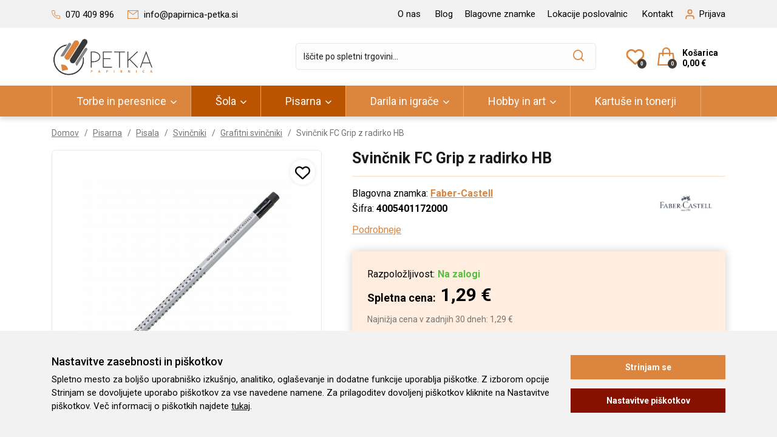

--- FILE ---
content_type: text/html; charset=UTF-8
request_url: https://www.papirnica-petka.si/svincnik-fc-grip-z-radirko-hb
body_size: 32292
content:
<!DOCTYPE html>
<html lang="sl" prefix="og: http://ogp.me/ns#">

    <head>

    <meta charset="utf-8" />
    <meta name="viewport" content="width=device-width, initial-scale=1, shrink-to-fit=no" />
    <meta name="author" content="noviSplet.com" />
    <meta name="format-detection" content="telephone=no" />
    <link rel="apple-touch-icon" sizes="57x57" href="https://www.papirnica-petka.si/templates/propetka/favicon/apple-icon-57x57.png">
<link rel="apple-touch-icon" sizes="60x60" href="https://www.papirnica-petka.si/templates/propetka/favicon/apple-icon-60x60.png">

<link rel="apple-touch-icon" sizes="180x180" href="https://www.papirnica-petka.si/templates/propetka/favicon/apple-touch-icon.png">
<link rel="icon" type="image/png" sizes="32x32" href="https://www.papirnica-petka.si/templates/propetka/favicon/favicon-32x32.png">
<link rel="icon" type="image/png" sizes="16x16" href="https://www.papirnica-petka.si/templates/propetka/favicon/favicon-16x16.png">
<link rel="manifest" href="https://www.papirnica-petka.si/templates/propetka/favicon/site.webmanifest">
<link rel="mask-icon" href="https://www.papirnica-petka.si/templates/propetka/favicon/safari-pinned-tab.svg" color="#dc853e">
<meta name="msapplication-TileColor" content="#ffffff">
<meta name="theme-color" content="#ffffff">
    
            <title>Svinčnik FC Grip z radirko HB | PETKA</title>
        <meta name="description" content="Svinčnik Faber-Castell Grip z radirko siv HB Grip območje za boljši in nedrseč oprijem Z radirko za brisanje. Protilomna zaščita mine Ergonomska triroba oblika Primeren za levičar..." />
        <meta name="keywords" content="svinčnik fc grip z radirko hb,  vse šolske potrebščine na enem mestu" />
        
    <meta property="og:locale" content="sl" />
    <meta property="og:type" content="website" />
   
             <meta property="og:title" content="Svinčnik FC Grip z radirko HB | PETKA" />
        <meta property="og:description" content="Svinčnik Faber-Castell Grip z radirko siv HB Grip območje za boljši in nedrseč oprijem Z radirko za brisanje. Protilomna zaščita mine Ergonomska triroba oblika Primeren za levičar..." />
    
    <meta property="og:url" content="https://www.papirnica-petka.si/svincnik-fc-grip-z-radirko-hb" />
    <meta property="og:site_name" content="PETKA" />
            <meta property="og:image" content="https://www.papirnica-petka.si/modules/uploader/uploads/s_product/pics_s_product/117200_Grip_2001_graphite_pencil_with_eraser_HB_silver_High_Res_27186.jpg" />
    	
        <link rel="alternate" hreflang="sl" href="https://www.papirnica-petka.si/svincnik-fc-grip-z-radirko-hb" />
        <link rel="alternate" hreflang="en" href="https://www.papirnica-petka.si/s_product58" />
            
    <base href="https://www.papirnica-petka.si/" />

    <!-- Custom styles for this template -->

    <link rel="preconnect" href="https://fonts.googleapis.com">
    <link rel="preconnect" href="https://fonts.gstatic.com" crossorigin>
    <link href="https://fonts.googleapis.com/css2?family=Roboto:ital,wght@0,300;0,400;0,500;0,700;0,900;1,300;1,400&display=swap" rel="stylesheet">



    <link rel="stylesheet" href="https://www.papirnica-petka.si/cache/css/2c82a78ead3688dd18ea2eb2e1b77b34.css?ver=22">

    <style>
    .mm-navbar {
        --mm-color-background: #3e3b38;
        --mm-color-text-dimmed: #fff;
        --mm-color-button: #fff;
    }
    .mm-panel {
        --mm-color-background: #F1F1F1;
        --mm-color-text: #000;
        --mm-color-button: #000;
    }

    .mm-searchfield input, .mm-searchfield input:focus, .mm-searchfield input:hover, .mm-searchfield input::placeholder {
        color: #000;
        background: #fff;
    }

    .mm-listitem {
        border-bottom: 1px solid #DEDEDE;
    }

    .mm-listitem__btn {
        background: #fff;
    }

</style>

    
    
        
            <script>

                
                    window.dataLayer = window.dataLayer || [];
                    function gtag(){dataLayer.push(arguments);}
                    
                    gtag('consent', 'default', {
                            'ad_user_data': 'denied',
                            'ad_personalization': 'denied',
                            'ad_storage': 'denied',
                            'analytics_storage': 'denied',
                            'wait_for_update': 500,
                    });

                    if (localStorage.getItem('AdConsentGranted') == 'true' ) {
                        gtag('consent', 'update', {
                            ad_user_data: 'granted',
                            ad_personalization: 'granted',
                            ad_storage: 'granted',
                        }); 
                    } 

                    if (localStorage.getItem('AnalyticsConsentGranted') == 'true' ) {
                        gtag('consent', 'update', {
                            analytics_storage: 'granted'
                        }); 
                    }
                

            </script>

            <!-- Google tag (gtag.js) - NS GA4 -->
            
                <script async src="https://www.googletagmanager.com/gtag/js?id=G-GDZD30JGC4"></script>
                <script>
                    window.dataLayer = window.dataLayer || [];
                    function gtag(){dataLayer.push(arguments);}
                    gtag('js', new Date());
                    gtag('config', 'G-GDZD30JGC4');
                </script>
           
                <!-- Google tag (gtag.js) - papirnica petka -->
                <script async src="https://www.googletagmanager.com/gtag/js?id=G-EC2HKJ9NZ1"></script>
                <script>
                window.dataLayer = window.dataLayer || [];
                function gtag(){dataLayer.push(arguments);}
                gtag('js', new Date());
                gtag('config', 'G-EC2HKJ9NZ1');
                </script>
            

                
        
            
        
        
    

    <script>
        var site_email = 'info@papirnica-petka.si';
        var site_phone = '+38670409896';
        var register_page = 'https://www.papirnica-petka.si/?mod=user&c=user&action=new_registration&lang=sl';
    </script>

    
    <script src="https://www.papirnica-petka.si/templates/propetka/assets/js/jquery-1.12.0.min.js"></script>

    
       
</head>



    
    <body class="mct_lngg_sl">
    <div id="mpage">
        <div id="mct_bodyloader"></div>


<header id="mct_header" class="mct_header fixed_mct_header">

    <div class="mct_head_top d-none d-lg-block">

        <div id="mct_top_ribbon" class="mct_top_ribbon">

    <div class="container">

        <div class="row">

            <div class="col-xxl-5 col-xl-5 col-lg-5 mct_left align-self-center">

                <div id="top_contact_block" class="top_contact_block ">

    <div class="top_contact_box mct_phone">
        <a href="tel:+38670409896">
            <svg xmlns="http://www.w3.org/2000/svg" width="14" height="14.026" viewBox="0 0 14 14.026">
                <path id="icon-phone" d="M14.408,16.026c-.053,0-.106,0-.158-.007h-.008a13.561,13.561,0,0,1-5.883-2.092,13.39,13.39,0,0,1-4.09-4.09A13.559,13.559,0,0,1,2.176,3.924V3.917A1.759,1.759,0,0,1,3.925,2H5.918A1.759,1.759,0,0,1,7.66,3.513v0A8.042,8.042,0,0,0,8.1,5.274a1.764,1.764,0,0,1-.4,1.855l0,0-.6.6a10.12,10.12,0,0,0,3.336,3.336l.6-.6,0,0a1.759,1.759,0,0,1,1.856-.4,8.04,8.04,0,0,0,1.756.437h0a1.759,1.759,0,0,1,1.513,1.78v1.974a1.759,1.759,0,0,1-1.759,1.765Zm-.076-.883c.025,0,.05,0,.076,0a.88.88,0,0,0,.88-.883V12.282s0-.007,0-.011a.879.879,0,0,0-.755-.893,8.923,8.923,0,0,1-1.948-.485.879.879,0,0,0-.928.2l-.837.837a.44.44,0,0,1-.528.071A11,11,0,0,1,6.169,7.875a.44.44,0,0,1,.071-.528l.837-.837a.882.882,0,0,0,.2-.927,8.925,8.925,0,0,1-.486-1.948.884.884,0,0,0-.871-.755H3.926a.88.88,0,0,0-.875.956A12.675,12.675,0,0,0,5.007,9.358l0,0a12.505,12.505,0,0,0,3.823,3.823l0,0A12.677,12.677,0,0,0,14.333,15.143Z" transform="translate(-2.168 -2)" fill="#dc853e"/>
            </svg>
            <span>070 409 896</span>
        </a>

        
        
    </div>

    <div class="top_contact_box mct_email">
     <a href="mailto:info@papirnica-petka.si">
      <svg xmlns="http://www.w3.org/2000/svg" width="18" height="14" viewBox="0 0 18 14">
        <path id="icon-mail" d="M2120-183v-14h18v14Zm1-1h16V-195.45l-7.665,5.829a.5.5,0,0,1-.3.1.5.5,0,0,1-.3-.1l-7.73-5.817Zm8.03-6.646,7.041-5.354h-14.157Z" transform="translate(-2120 197)" fill="#dc853e"/>
      </svg>
      <span>info@papirnica-petka.si</span>
    </a>

        
    </div>

</div>

            </div>
        
            <div class="col-xxl-7 col-xl-7 col-lg-7 mct_right align-self-center">

                                    

    <div id="mct_top_menu" class="mct_top_menu">

        <ul>

            
                <li class="mct_li_item " data-id="88">
                    <a href="o-nas">O nas</a>
                </li>

            
                <li class="mct_li_item " data-id="90">
                    <a href="https://www.papirnica-petka.si/blog">Blog</a>
                </li>

            
                <li class="mct_li_item " data-id="95">
                    <a href="blagovne-znamke">Blagovne znamke</a>
                </li>

            
                <li class="mct_li_item " data-id="100">
                    <a href="lokacije-poslovalnic">Lokacije poslovalnic</a>
                </li>

            
                <li class="mct_li_item " data-id="43">
                    <a href="kontakt">Kontakt</a>
                </li>

            
        </ul>

    </div>


                
                                    <div id="mct_user_block" class="mct_user_block">

    
        <div class="mct_user">

            <a class="mct_login" href="#" rel="mct_cstm_tooltip" title="Prijava" data-toggle="modal" data-target="#mct_register_modal">
                <div class="mct_login_icon_box">
                    <svg xmlns="http://www.w3.org/2000/svg" width="17.4" height="19.4" viewBox="0 0 17.4 19.4">
                        <path class="mct_login_icon" d="M-2140.6,42.4V40.6a2.6,2.6,0,0,0-2.6-2.6h-7.2a2.6,2.6,0,0,0-2.6,2.6v1.8a1,1,0,0,1-1,1,1,1,0,0,1-1-1V40.6a4.606,4.606,0,0,1,4.6-4.6h7.2a4.606,4.606,0,0,1,4.6,4.6v1.8a1,1,0,0,1-1,1A1,1,0,0,1-2140.6,42.4Zm-10.8-12.8a4.6,4.6,0,0,1,4.6-4.6,4.6,4.6,0,0,1,4.6,4.6,4.6,4.6,0,0,1-4.6,4.6A4.6,4.6,0,0,1-2151.4,29.6Zm2,0a2.6,2.6,0,0,0,2.6,2.6,2.6,2.6,0,0,0,2.6-2.6,2.6,2.6,0,0,0-2.6-2.6A2.6,2.6,0,0,0-2149.4,29.6Z" transform="translate(2155.5 -24.5)" fill="#da001a" stroke="rgba(0,0,0,0)" stroke-miterlimit="10" stroke-width="1"/>
                    </svg>
                </div>
                <span class="mct_text">Prijava</span>
            </a>

        </div>

    
</div>
                
                                    
<div id="mct_lang_box" class="mct_lang_box">

    <ul>

                
                    
                
                    <li class="active">

                        <img src="https://www.papirnica-petka.si/slir/w21-h13-p1-c16428.10000-q80/modules/uploader/uploads/system_language/flag/sl.png" alt="Slovensko" />
                        <span class="mct_text">sl</span>

                    </li>

                    
                        <div class="mct_subdrop">
                        
                            
                                                                
                            
                                                                
                                    <li class="option">

                                        <a href="https://www.papirnica-petka.si/s_product58?lang=en">

                                            <img src="https://www.papirnica-petka.si/slir/w21-h13-p1-c16428.10000-q80/modules/uploader/uploads/system_language/flag/en.png" alt="Angleško" />
                                            <span class="mct_text">en</span>

                                        </a>

                                    </li>

                                                                
                            
                        </div>

                    
                
            
                
            
        
    </ul>

</div>
                
            </div>
            
        </div>

    </div>

</div>

    </div>

    <div class="mct_head_middle d-none d-lg-block">

        <div class="container">

            <div class="row">

                <div class="col-xxl-3 col-xl-3 col-lg-3 align-self-center">

                    <div class="mct_middle_left_block">

                        <div id="mct_logo" class="mct_logo">

    <a href="https://www.papirnica-petka.si/">

        <img class="img-fluid" src="https://www.papirnica-petka.si/templates/propetka/assets/images/logo.png" alt="PRO PETKA" />

    </a>
    
</div>
                
                    </div>

                </div>

                <div class="col-xxl-9 col-xl-9 col-lg-9 align-self-center">

                    <div class="mct_middle_right_block">

                                                    <div id="mct_search" class="mct_search">

    <div class="mct_search_box">
    
        <form method="get" action="https://www.papirnica-petka.si/" novalidate>
            
            <input type="hidden" name="lang" value="sl" />
            <input type="hidden" name="mod" value="search" />
            <input type="hidden" name="c" value="search" />
            <input type="text" class="search_text mct_ac" name="q" placeholder='Iščite po spletni trgovini...' required />
            <button type="submit">
                <div class="mct_search_icon_box">
            
                    <svg xmlns="http://www.w3.org/2000/svg" width="18.5" height="18.5" viewBox="0 0 18.5 18.5">
                        <path id="icon-search" d="M2027.013-173.755l-3.46-3.46a8.309,8.309,0,0,1-5.235,1.852,8.26,8.26,0,0,1-5.882-2.436,8.265,8.265,0,0,1-2.437-5.882,8.265,8.265,0,0,1,2.437-5.882,8.264,8.264,0,0,1,5.882-2.436,8.264,8.264,0,0,1,5.882,2.436,8.265,8.265,0,0,1,2.437,5.882,8.308,8.308,0,0,1-1.853,5.235l3.46,3.46a.861.861,0,0,1,.256.615.866.866,0,0,1-.256.617.865.865,0,0,1-.616.255A.865.865,0,0,1,2027.013-173.755Zm-15.272-9.926a6.585,6.585,0,0,0,6.577,6.578,6.541,6.541,0,0,0,4.581-1.862c.021-.025.042-.049.064-.071a.94.94,0,0,1,.072-.065,6.536,6.536,0,0,0,1.861-4.58,6.585,6.585,0,0,0-6.578-6.577A6.584,6.584,0,0,0,2011.741-183.681Z" transform="translate(-2010 192)" fill="#dc853e"/>
                    </svg>
                  
                </div>
            </button>

        </form>

    </div>

</div>
                        
                                                    <div id="mct_favorites_box" class="mct_favorites_box">
<a href="https://www.papirnica-petka.si/?mod=user&c=user&action=favourites" title="Priljubljeni" class="open-login">

        <div class="mct_favorites_icon_box">
            
            <svg xmlns="http://www.w3.org/2000/svg" viewBox="0 0 512 512"><path d="M225.8 468.2l-2.5-2.3L48.1 303.2C17.4 274.7 0 234.7 0 192.8l0-3.3c0-70.4 50-130.8 119.2-144C158.6 37.9 198.9 47 231 69.6c9 6.4 17.4 13.8 25 22.3c4.2-4.8 8.7-9.2 13.5-13.3c3.7-3.2 7.5-6.2 11.5-9c0 0 0 0 0 0C313.1 47 353.4 37.9 392.8 45.4C462 58.6 512 119.1 512 189.5l0 3.3c0 41.9-17.4 81.9-48.1 110.4L288.7 465.9l-2.5 2.3c-8.2 7.6-19 11.9-30.2 11.9s-22-4.2-30.2-11.9zM239.1 145c-.4-.3-.7-.7-1-1.1l-17.8-20-.1-.1s0 0 0 0c-23.1-25.9-58-37.7-92-31.2C81.6 101.5 48 142.1 48 189.5l0 3.3c0 28.5 11.9 55.8 32.8 75.2L256 430.7 431.2 268c20.9-19.4 32.8-46.7 32.8-75.2l0-3.3c0-47.3-33.6-88-80.1-96.9c-34-6.5-69 5.4-92 31.2c0 0 0 0-.1 .1s0 0-.1 .1l-17.8 20c-.3 .4-.7 .7-1 1.1c-4.5 4.5-10.6 7-16.9 7s-12.4-2.5-16.9-7z"/></svg>
            
            <div class="mct_favorites_icon_count">
                0            </div>
        
        </div>
    </a>

</div>
                        
                                                    
<div id="mini_cart_btn" class="active_cart_wrap">
    <div class="mini_cart_icon">
        <svg xmlns="http://www.w3.org/2000/svg" width="28.999" height="30.069" viewBox="0 0 28.999 30.069">
            <path id="icon-basket" d="M1201.6-1130.931a1.064,1.064,0,0,1-.151-.012l-.035,0h-25.825l-.034,0a1.079,1.079,0,0,1-.151.012.672.672,0,0,1-.081,0l-.55-.068a.871.871,0,0,1-.585-.332.878.878,0,0,1-.178-.652l2.265-19.326a.878.878,0,0,1,.871-.769c.026,0,.055,0,.087,0l.044,0,.044,0,.066-.008h4.412v-1.707h.014v-.5a6.718,6.718,0,0,1,6.71-6.707,6.7,6.7,0,0,1,6.674,6.709c0,.084,0,.162.005.237a2.439,2.439,0,0,1,0,.316l0,1.651h4.39c.024,0,.049.007.075.009l.04,0,.042,0c.026,0,.053,0,.086,0a.876.876,0,0,1,.87.765l2.293,19.332a.882.882,0,0,1-.755.98l-.559.068A.6.6,0,0,1,1201.6-1130.931Zm-23.177-18.842h0l-1.936,16.513h24.029l-1.959-16.513H1195.2v.625l0,1.793a.88.88,0,0,1-.879.879h-.553a.884.884,0,0,1-.878-.861v-2.436h-8.75v.664h-.015v1.754a.88.88,0,0,1-.879.879h-.553a.88.88,0,0,1-.879-.879v-1.754h-.011v-.664Zm5.713-5v2.691h8.75v-1.275l.018.012v-.926a4.385,4.385,0,0,0-4.38-4.38,4.378,4.378,0,0,0-4.351,3.879Z" transform="translate(-1174.001 1161)" fill="#dc853e"></path>
        </svg>
        <span class="mct_count">0</span>
    </div>
    <div class="mini_cart_text">
        <div class="mct_text">Košarica</div> 
        <div class="mct_amount">
                            0,00 €
                    </div>
    </div>
</div>
                                            
                    </div>

                </div>

            </div>

        </div>

    </div>
    
    <div class="mct_head_bottom d-none d-lg-block">

        <div class="container">

            <div class="row">

                <div class="col-lg-12">

                                            
<div id="mct_main_menu" class="mct_main_menu">

    <div class="row2">
        
        
            <ul class="mct_main_menu_box">
                
                        
                            
                           

                            <li class="mct_menu_283 dropdown ">

                                <a data-cat="283" href="torbe-in-peresnice" class="dropdown-toggle">Torbe in peresnice</a>


                        

                            

        
                                    
                            
                            <ul id="mct_dropmenu_cats" class="mct_cats_dropdown_menu mct_dropdown_menu dropdown-menu drop-1">

                                <div class="mega_menu_grid">
                                                                            <li class="">
                                                                
                                            <a data-cat="299" href="prvosolske-torbe">Prvošolske torbe</a>
                                        
                                                                                        <ul class="submenu-list">
                                                
                                                
                                                    <li class="">
                                                        <a data-cat="405" href="seti-za-1.-triado">Seti za 1. triado</a>
                                                    </li>
                        
                                                
                                                    <li class="">
                                                        <a data-cat="408" href="torbe-za-1.-triado">Torbe za 1. triado</a>
                                                    </li>
                        
                                                                                                
                                            </ul>

                                            
                                        </li>
                                    
                                                                            <li class="">
                                                                
                                            <a data-cat="500" href="nahrbtniki-za-vrtec-in-prosti-cas">Nahrbtniki za vrtec in prosti čas</a>
                                        
                                            
                                        </li>
                                    
                                                                            <li class="">
                                                                
                                            <a data-cat="497" href="trakovi-za-kljuce">Trakovi za ključe</a>
                                        
                                            
                                        </li>
                                    
                                                                            <li class="">
                                                                
                                            <a data-cat="496" href="otroske-denarnice">Otroške denarnice</a>
                                        
                                            
                                        </li>
                                    
                                                                            <li class="">
                                                                
                                            <a data-cat="301" href="solski-nahrbtniki">Šolski nahrbtniki</a>
                                        
                                            
                                        </li>
                                    
                                                                            <li class="">
                                                                
                                            <a data-cat="302" href="nahrbtniki-na-kolesih">Nahrbtniki na kolesih</a>
                                        
                                            
                                        </li>
                                    
                                                                            <li class="">
                                                                
                                            <a data-cat="303" href="peresnice">Peresnice</a>
                                        
                                                                                        <ul class="submenu-list">
                                                
                                                
                                                    <li class="">
                                                        <a data-cat="411" href="peresnice-za-1.-triado">Peresnice za 1. triado</a>
                                                    </li>
                        
                                                
                                                    <li class="">
                                                        <a data-cat="414" href="okrogle-peresnice">Okrogle peresnice</a>
                                                    </li>
                        
                                                
                                                    <li class="">
                                                        <a data-cat="415" href="ovalne-peresnice">Ovalne peresnice</a>
                                                    </li>
                        
                                                                                                
                                            </ul>

                                            
                                        </li>
                                    
                                                                            <li class="">
                                                                
                                            <a data-cat="304" href="vrecke-za-copate">Vrečke za copate</a>
                                        
                                            
                                        </li>
                                    
                                                                
                                    
                               

                                </ul>
        

                    
                            </li>

                        
                  
     
                
                        
                            
                           

                            <li class="mct_menu_282 dropdown  active">

                                <a data-cat="282" href="sola" class="dropdown-toggle">Šola</a>


                        

                            

        
                                    
                            
                            <ul id="mct_dropmenu_cats" class="mct_cats_dropdown_menu mct_dropdown_menu dropdown-menu drop-1">

                                <div class="mega_menu_grid">
                                                                            <li class=" active">
                                                                
                                            <a data-cat="294" href="pisala.2">Pisala</a>
                                        
                                                                                        <ul class="submenu-list">
                                                
                                                
                                                    <li class="">
                                                        <a data-cat="416" href="barvice">Barvice</a>
                                                    </li>
                        
                                                
                                                    <li class="">
                                                        <a data-cat="417" href="flomastri">Flomastri</a>
                                                    </li>
                        
                                                
                                                    <li class=" active">
                                                        <a data-cat="418" href="svincniki.2">Svinčniki</a>
                                                    </li>
                        
                                                
                                                    <li class="">
                                                        <a data-cat="421" href="kemicni-svincniki.2">Kemični svinčniki</a>
                                                    </li>
                        
                                                
                                                    <li class="">
                                                        <a data-cat="422" href="nalivna-peresa">Nalivna peresa</a>
                                                    </li>
                        
                                                
                                                    <li class="">
                                                        <a data-cat="423" href="rolerji">Rolerji</a>
                                                    </li>
                        
                                                
                                                    <li class="">
                                                        <a data-cat="424" href="brisalci">Brisalci</a>
                                                    </li>
                        
                                                
                                                    <li class="">
                                                        <a data-cat="508" href="bombice">Bombice</a>
                                                    </li>
                        
                                                
                                                    <li class="">
                                                        <a data-cat="425" href="bombice-minice">Minice</a>
                                                    </li>
                        
                                                
                                                    <li class="">
                                                        <a data-cat="426" href="oznacevalci-teksta.2">Označevalci teksta</a>
                                                    </li>
                        
                                                
                                                    <li class="">
                                                        <a data-cat="427" href="gel-pisala-finelinerji-in-ostalo.2">Gel pisala, finelinerji in ostalo</a>
                                                    </li>
                        
                                                                                                
                                            </ul>

                                            
                                        </li>
                                    
                                                                            <li class="">
                                                                
                                            <a data-cat="295" href="papirni-program">Papirni program</a>
                                        
                                                                                        <ul class="submenu-list">
                                                
                                                
                                                    <li class="">
                                                        <a data-cat="428" href="zvezki">Zvezki</a>
                                                    </li>
                        
                                                
                                                    <li class="">
                                                        <a data-cat="438" href="sprilani-bloki">Spiralni bloki</a>
                                                    </li>
                        
                                                
                                                    <li class="">
                                                        <a data-cat="441" href="belezke">Beležke</a>
                                                    </li>
                        
                                                
                                                    <li class="">
                                                        <a data-cat="442" href="mape.2">Mape</a>
                                                    </li>
                        
                                                
                                                    <li class="">
                                                        <a data-cat="446" href="akta">Akta</a>
                                                    </li>
                        
                                                
                                                    <li class="">
                                                        <a data-cat="450" href="etikete-in-nalepke">Etikete in nalepke</a>
                                                    </li>
                        
                                                
                                                    <li class="">
                                                        <a data-cat="451" href="planerji-in-organizatorji">Planerji in organizatorji</a>
                                                    </li>
                        
                                                                                                
                                            </ul>

                                            
                                        </li>
                                    
                                                                            <li class="">
                                                                
                                            <a data-cat="296" href="solski-pripomocki">Šolski pripomočki</a>
                                        
                                                                                        <ul class="submenu-list">
                                                
                                                
                                                    <li class="">
                                                        <a data-cat="452" href="lepila-in-lepilni-trakovi.2">Lepila in lepilni trakovi</a>
                                                    </li>
                        
                                                
                                                    <li class="">
                                                        <a data-cat="453" href="korekture.2">Korekture</a>
                                                    </li>
                        
                                                
                                                    <li class="">
                                                        <a data-cat="454" href="silcki">Šilčki</a>
                                                    </li>
                        
                                                
                                                    <li class="">
                                                        <a data-cat="455" href="radirke">Radirke</a>
                                                    </li>
                        
                                                
                                                    <li class="">
                                                        <a data-cat="456" href="sestila">Šestila</a>
                                                    </li>
                        
                                                
                                                    <li class="">
                                                        <a data-cat="457" href="skarje.2">Škarje</a>
                                                    </li>
                        
                                                
                                                    <li class="">
                                                        <a data-cat="458" href="ravnila-in-sablone">Ravnila in šablone</a>
                                                    </li>
                        
                                                
                                                    <li class="">
                                                        <a data-cat="459" href="ovitki-in-folije">Ovitki in folije</a>
                                                    </li>
                        
                                                
                                                    <li class="">
                                                        <a data-cat="460" href="flaske-in-steklenicke">Flaške in stekleničke</a>
                                                    </li>
                        
                                                
                                                    <li class="">
                                                        <a data-cat="544" href="namizne-podloge">Namizne podloge</a>
                                                    </li>
                        
                                                
                                                    <li class="">
                                                        <a data-cat="548" href="dezniki">Dežniki</a>
                                                    </li>
                        
                                                                                                
                                            </ul>

                                            
                                        </li>
                                    
                                                                            <li class="">
                                                                
                                            <a data-cat="297" href="likovni-pribor">Likovni pribor</a>
                                        
                                                                                        <ul class="submenu-list">
                                                
                                                
                                                    <li class="">
                                                        <a data-cat="461" href="risalni-bloki">Risalni bloki</a>
                                                    </li>
                        
                                                
                                                    <li class="">
                                                        <a data-cat="462" href="kolaz-papir">Kolaž papir</a>
                                                    </li>
                        
                                                
                                                    <li class="">
                                                        <a data-cat="463" href="tempere">Tempere</a>
                                                    </li>
                        
                                                
                                                    <li class="">
                                                        <a data-cat="464" href="vodene-barvice">Vodene barvice</a>
                                                    </li>
                        
                                                
                                                    <li class="">
                                                        <a data-cat="465" href="voscenke">Voščenke</a>
                                                    </li>
                        
                                                
                                                    <li class="">
                                                        <a data-cat="466" href="copici">Čopiči</a>
                                                    </li>
                        
                                                
                                                    <li class="">
                                                        <a data-cat="467" href="tusi">Tuši</a>
                                                    </li>
                        
                                                
                                                    <li class="">
                                                        <a data-cat="468" href="plastelini-gline-in-modelirne-mase">Plastelini, gline in modelirne mase</a>
                                                    </li>
                        
                                                
                                                    <li class="">
                                                        <a data-cat="469" href="oglje-in-krede">Oglje In krede</a>
                                                    </li>
                        
                                                
                                                    <li class="">
                                                        <a data-cat="470" href="ostalo">Ostalo</a>
                                                    </li>
                        
                                                                                                
                                            </ul>

                                            
                                        </li>
                                    
                                                                            <li class="">
                                                                
                                            <a data-cat="298" href="tehnicni-pripomocki">Tehnični pripomočki</a>
                                        
                                                                                        <ul class="submenu-list">
                                                
                                                
                                                    <li class="">
                                                        <a data-cat="471" href="kalkulatorji">Kalkulatorji</a>
                                                    </li>
                        
                                                
                                                    <li class="">
                                                        <a data-cat="472" href="usb-kljucki.2">USB ključki</a>
                                                    </li>
                        
                                                                                                
                                            </ul>

                                            
                                        </li>
                                    
                                                                
                                    
                               

                                </ul>
        

                    
                            </li>

                        
                  
     
                
                        
                            
                           

                            <li class="mct_menu_280 dropdown  active">

                                <a data-cat="280" href="pisarna" class="dropdown-toggle">Pisarna</a>


                        

                            

        
                                    
                            
                            <ul id="mct_dropmenu_cats" class="mct_cats_dropdown_menu mct_dropdown_menu dropdown-menu drop-1">

                                <div class="mega_menu_grid">
                                                                            <li class="">
                                                                
                                            <a data-cat="518" href="koledarji-in-rokovniki">Koledarji in rokovniki</a>
                                        
                                                                                        <ul class="submenu-list">
                                                
                                                
                                                    <li class="">
                                                        <a data-cat="519" href="koledarji">Koledarji</a>
                                                    </li>
                        
                                                
                                                    <li class="">
                                                        <a data-cat="521" href="rokovniki">Rokovniki</a>
                                                    </li>
                        
                                                                                                
                                            </ul>

                                            
                                        </li>
                                    
                                                                            <li class="">
                                                                
                                            <a data-cat="281" href="organizacija-dokumentov">Organizacija dokumentov</a>
                                        
                                                                                        <ul class="submenu-list">
                                                
                                                
                                                    <li class="">
                                                        <a data-cat="305" href="registratorji">Registratorji</a>
                                                    </li>
                        
                                                
                                                    <li class="">
                                                        <a data-cat="308" href="mape">Mape</a>
                                                    </li>
                        
                                                
                                                    <li class="">
                                                        <a data-cat="320" href="pregradni-kartoni-in-locilni-listi">Pregradni kartoni in ločilni listi</a>
                                                    </li>
                        
                                                
                                                    <li class="">
                                                        <a data-cat="321" href="arhivske-skatle">Arhivske škatle</a>
                                                    </li>
                        
                                                                                                
                                            </ul>

                                            
                                        </li>
                                    
                                                                            <li class="">
                                                                
                                            <a data-cat="287" href="papirna-galanterija">Papirna galanterija</a>
                                        
                                                                                        <ul class="submenu-list">
                                                
                                                
                                                    <li class="">
                                                        <a data-cat="322" href="papir">Papir</a>
                                                    </li>
                        
                                                
                                                    <li class="">
                                                        <a data-cat="329" href="kuverte">Kuverte</a>
                                                    </li>
                        
                                                
                                                    <li class="">
                                                        <a data-cat="332" href="etikete">Etikete</a>
                                                    </li>
                        
                                                
                                                    <li class="">
                                                        <a data-cat="333" href="obrazci">Obrazci</a>
                                                    </li>
                        
                                                
                                                    <li class="">
                                                        <a data-cat="334" href="racunski-in-termo-trakovi">Računski in termo trakovi</a>
                                                    </li>
                        
                                                
                                                    <li class="">
                                                        <a data-cat="337" href="samolepilni-listici-in-kocke">Samolepilni lističi in kocke</a>
                                                    </li>
                        
                                                
                                                    <li class="">
                                                        <a data-cat="341" href="bloki">Bloki</a>
                                                    </li>
                        
                                                                                                
                                            </ul>

                                            
                                        </li>
                                    
                                                                            <li class="">
                                                                
                                            <a data-cat="288" href="pisarniska-galanterija">Pisarniška galanterija</a>
                                        
                                                                                        <ul class="submenu-list">
                                                
                                                
                                                    <li class="">
                                                        <a data-cat="505" href="magneti">Magneti</a>
                                                    </li>
                        
                                                
                                                    <li class="">
                                                        <a data-cat="342" href="lepila-in-lepilni-trakovi">Lepila in lepilni trakovi</a>
                                                    </li>
                        
                                                
                                                    <li class="">
                                                        <a data-cat="504" href="spenjaci">Spenjači</a>
                                                    </li>
                        
                                                
                                                    <li class="">
                                                        <a data-cat="345" href="spenjaci-in-luknjaci">Luknjači</a>
                                                    </li>
                        
                                                
                                                    <li class="">
                                                        <a data-cat="343" href="drzala-za-lepilne-trakove">Držala za lepilne trakove</a>
                                                    </li>
                        
                                                
                                                    <li class="">
                                                        <a data-cat="344" href="korekture">Korekture</a>
                                                    </li>
                        
                                                
                                                    <li class="">
                                                        <a data-cat="346" href="sponke-in-zebljicki">Sponke in žebljički</a>
                                                    </li>
                        
                                                
                                                    <li class="">
                                                        <a data-cat="350" href="skarje-in-nozi">Škarje in noži</a>
                                                    </li>
                        
                                                
                                                    <li class="">
                                                        <a data-cat="353" href="stampiljke-in-blazinice">Štampiljke in blazinice</a>
                                                    </li>
                        
                                                
                                                    <li class="">
                                                        <a data-cat="357" href="predalniki">Predalniki</a>
                                                    </li>
                        
                                                
                                                    <li class="">
                                                        <a data-cat="360" href="kosi-loncki-in-stojala">Koši, lončki in stojala</a>
                                                    </li>
                        
                                                
                                                    <li class="">
                                                        <a data-cat="364" href="blagajne">Blagajne</a>
                                                    </li>
                        
                                                
                                                    <li class="">
                                                        <a data-cat="542" href="ravnila">Ravnila</a>
                                                    </li>
                        
                                                                                                
                                            </ul>

                                            
                                        </li>
                                    
                                                                            <li class=" active">
                                                                
                                            <a data-cat="289" href="pisala">Pisala</a>
                                        
                                                                                        <ul class="submenu-list">
                                                
                                                
                                                    <li class=" active">
                                                        <a data-cat="365" href="svincniki">Svinčniki</a>
                                                    </li>
                        
                                                
                                                    <li class="">
                                                        <a data-cat="368" href="kemicni-svincniki">Kemični svinčniki</a>
                                                    </li>
                        
                                                
                                                    <li class="">
                                                        <a data-cat="369" href="flomastri-in-markerji">Flomastri in markerji</a>
                                                    </li>
                        
                                                
                                                    <li class="">
                                                        <a data-cat="374" href="oznacevalci-teksta">Označevalci teksta</a>
                                                    </li>
                        
                                                
                                                    <li class="">
                                                        <a data-cat="375" href="gel-pisala-finelinerji-in-ostalo">Gel pisala, finelinerji in ostalo</a>
                                                    </li>
                        
                                                
                                                    <li class="">
                                                        <a data-cat="376" href="minice-in-vlozki-za-pisala">Minice in vložki za pisala</a>
                                                    </li>
                        
                                                                                                
                                            </ul>

                                            
                                        </li>
                                    
                                                                            <li class="">
                                                                
                                            <a data-cat="290" href="table-in-pripomocki">Table in pripomočki</a>
                                        
                                                                                        <ul class="submenu-list">
                                                
                                                
                                                    <li class="">
                                                        <a data-cat="377" href="magnetne-table">Magnetne table</a>
                                                    </li>
                        
                                                
                                                    <li class="">
                                                        <a data-cat="378" href="table-iz-plute">Table iz plute</a>
                                                    </li>
                        
                                                
                                                    <li class="">
                                                        <a data-cat="379" href="flipchart-table">Flipchart table</a>
                                                    </li>
                        
                                                
                                                    <li class="">
                                                        <a data-cat="380" href="pripomocki-za-table">Pripomočki za table</a>
                                                    </li>
                        
                                                                                                
                                            </ul>

                                            
                                        </li>
                                    
                                                                            <li class="">
                                                                
                                            <a data-cat="291" href="kalkulatorji-in-baterije">Kalkulatorji in baterije</a>
                                        
                                                                                        <ul class="submenu-list">
                                                
                                                
                                                    <li class="">
                                                        <a data-cat="515" href="racunski-stroji.2">Računski stroji</a>
                                                    </li>
                        
                                                
                                                    <li class="">
                                                        <a data-cat="381" href="zepni-kalkulatorji">Žepni kalkulatorji</a>
                                                    </li>
                        
                                                
                                                    <li class="">
                                                        <a data-cat="382" href="namizni-kalkulatorji">Namizni kalkulatorji</a>
                                                    </li>
                        
                                                
                                                    <li class="">
                                                        <a data-cat="384" href="tehnicni-kalkulatorji">Tehnični kalkulatorji</a>
                                                    </li>
                        
                                                
                                                    <li class="">
                                                        <a data-cat="385" href="baterije">Baterije</a>
                                                    </li>
                        
                                                                                                
                                            </ul>

                                            
                                        </li>
                                    
                                                                            <li class="">
                                                                
                                            <a data-cat="292" href="pisarniske-naprave">Pisarniške naprave</a>
                                        
                                                                                        <ul class="submenu-list">
                                                
                                                
                                                    <li class="">
                                                        <a data-cat="386" href="plastifikatorji-in-zepki">Plastifikatorji in žepki</a>
                                                    </li>
                        
                                                
                                                    <li class="">
                                                        <a data-cat="390" href="rezalniki-in-giljotine">Rezalniki in giljotine</a>
                                                    </li>
                        
                                                
                                                    <li class="">
                                                        <a data-cat="393" href="unicevalci-dokumentov">Uničevalci dokumentov</a>
                                                    </li>
                        
                                                
                                                    <li class="">
                                                        <a data-cat="396" href="aparati-za-spiralno-vezavo-in-pripomocki">Aparati za spiralno vezavo in pripomočki</a>
                                                    </li>
                        
                                                                                                
                                            </ul>

                                            
                                        </li>
                                    
                                                                            <li class="">
                                                                
                                            <a data-cat="293" href="usb-kljucki-in-mediji">USB ključki in mediji</a>
                                        
                                                                                        <ul class="submenu-list">
                                                
                                                
                                                    <li class="">
                                                        <a data-cat="401" href="usb-kljucki">USB Ključki</a>
                                                    </li>
                        
                                                
                                                    <li class="">
                                                        <a data-cat="402" href="spominske-kartice">Spominske kartice</a>
                                                    </li>
                        
                                                
                                                    <li class="">
                                                        <a data-cat="403" href="cd">CD</a>
                                                    </li>
                        
                                                
                                                    <li class="">
                                                        <a data-cat="404" href="dvd">DVD</a>
                                                    </li>
                        
                                                                                                
                                            </ul>

                                            
                                        </li>
                                    
                                                                
                                    
                               

                                </ul>
        

                    
                            </li>

                        
                  
     
                
                        
                            
                           

                            <li class="mct_menu_286 dropdown ">

                                <a data-cat="286" href="darila-in-igrace" class="dropdown-toggle">Darila in igrače</a>


                        

                            

        
                                    
                            
                            <ul id="mct_dropmenu_cats" class="mct_cats_dropdown_menu mct_dropdown_menu dropdown-menu drop-1">

                                <div class="mega_menu_grid">
                                                                            <li class="">
                                                                
                                            <a data-cat="488" href="igrace">Igrače</a>
                                        
                                                                                        <ul class="submenu-list">
                                                
                                                
                                                    <li class="">
                                                        <a data-cat="503" href="plastelin">Plastelin</a>
                                                    </li>
                        
                                                
                                                    <li class="">
                                                        <a data-cat="501" href="carovniski-triki">Čarovniški triki</a>
                                                    </li>
                        
                                                
                                                    <li class="">
                                                        <a data-cat="495" href="sestavljanke">Sestavljanke</a>
                                                    </li>
                        
                                                
                                                    <li class="">
                                                        <a data-cat="494" href="druzabne-igre">Družabne igre</a>
                                                    </li>
                        
                                                
                                                    <li class="">
                                                        <a data-cat="492" href="raziskovalni-seti">Raziskovalni seti</a>
                                                    </li>
                        
                                                
                                                    <li class="">
                                                        <a data-cat="491" href="zabavno-ucenje">Zabavno učenje</a>
                                                    </li>
                        
                                                
                                                    <li class="">
                                                        <a data-cat="490" href="kreativni-seti">Kreativni seti</a>
                                                    </li>
                        
                                                
                                                    <li class="">
                                                        <a data-cat="489" href="miselne-igre">Miselne igre</a>
                                                    </li>
                        
                                                
                                                    <li class="">
                                                        <a data-cat="517" href="druzabne-igre-za-odrasle">Družabne igre za odrasle</a>
                                                    </li>
                        
                                                
                                                    <li class="">
                                                        <a data-cat="527" href="wow-collection">WOW Generation</a>
                                                    </li>
                        
                                                
                                                    <li class="">
                                                        <a data-cat="537" href="igrace-za-deklice">Igrače za deklice</a>
                                                    </li>
                        
                                                
                                                    <li class="">
                                                        <a data-cat="539" href="plisaste-igrace">Plišaste igrače</a>
                                                    </li>
                        
                                                
                                                    <li class="">
                                                        <a data-cat="555" href="didakticne-igre">Didaktične igre</a>
                                                    </li>
                        
                                                                                                
                                            </ul>

                                            
                                        </li>
                                    
                                                                            <li class="">
                                                                
                                            <a data-cat="474" href="darila">Darila</a>
                                        
                                                                                        <ul class="submenu-list">
                                                
                                                
                                                    <li class="">
                                                        <a data-cat="473" href="ustvarjalni-seti-in-solski-pripomocki">Ustvarjalni seti</a>
                                                    </li>
                        
                                                
                                                    <li class="">
                                                        <a data-cat="498" href="denarnice">Denarnice</a>
                                                    </li>
                        
                                                
                                                    <li class="">
                                                        <a data-cat="475" href="pisala.3">Pisala</a>
                                                    </li>
                        
                                                
                                                    <li class="">
                                                        <a data-cat="528" href="dnevniki.2">Dnevniki</a>
                                                    </li>
                        
                                                
                                                    <li class="">
                                                        <a data-cat="545" href="plastenke-in-steklenicke">Plastenke in stekleničke</a>
                                                    </li>
                        
                                                
                                                    <li class="">
                                                        <a data-cat="549" href="dezniki.2">Dežniki</a>
                                                    </li>
                        
                                                                                                
                                            </ul>

                                            
                                        </li>
                                    
                                                                            <li class="">
                                                                
                                            <a data-cat="561" href="obeski-za-kljuce">Obeski za ključe</a>
                                        
                                                                                        <ul class="submenu-list">
                                                
                                                
                                                    <li class="">
                                                        <a data-cat="562" href="plisasti-obeski-za-kljuce">Plišasti obeski za ključe</a>
                                                    </li>
                        
                                                                                                
                                            </ul>

                                            
                                        </li>
                                    
                                                                
                                    
                               

                                </ul>
        

                    
                            </li>

                        
                  
     
                
                        
                            
                           

                            <li class="mct_menu_284 dropdown ">

                                <a data-cat="284" href="hobby-art" class="dropdown-toggle">Hobby in art</a>


                        

                            

        
                                    
                            
                            <ul id="mct_dropmenu_cats" class="mct_cats_dropdown_menu mct_dropdown_menu dropdown-menu drop-1">

                                <div class="mega_menu_grid">
                                                                            <li class="">
                                                                
                                            <a data-cat="506" href="ustvarjalni-papirji-in-bloki">Ustvarjalni papirji in bloki</a>
                                        
                                                                                        <ul class="submenu-list">
                                                
                                                
                                                    <li class="">
                                                        <a data-cat="558" href="barvni-papir.2">Barvni papir</a>
                                                    </li>
                        
                                                                                                
                                            </ul>

                                            
                                        </li>
                                    
                                                                            <li class="">
                                                                
                                            <a data-cat="477" href="risanje-in-pisanje">Risanje in pisanje</a>
                                        
                                                                                        <ul class="submenu-list">
                                                
                                                
                                                    <li class="">
                                                        <a data-cat="478" href="barvice.2">Barvice</a>
                                                    </li>
                        
                                                
                                                    <li class="">
                                                        <a data-cat="479" href="flomastri-in-markerji.2">Flomastri in markerji</a>
                                                    </li>
                        
                                                
                                                    <li class="">
                                                        <a data-cat="480" href="kaligrafija">Kaligrafija</a>
                                                    </li>
                        
                                                
                                                    <li class="">
                                                        <a data-cat="481" href="svincniki.3">Svinčniki</a>
                                                    </li>
                        
                                                
                                                    <li class="">
                                                        <a data-cat="482" href="tehnicna-pisala">Tehnična pisala</a>
                                                    </li>
                        
                                                
                                                    <li class="">
                                                        <a data-cat="483" href="pasteli">Pasteli</a>
                                                    </li>
                        
                                                                                                
                                            </ul>

                                            
                                        </li>
                                    
                                                                            <li class="">
                                                                
                                            <a data-cat="484" href="slikanje">Slikanje</a>
                                        
                                                                                        <ul class="submenu-list">
                                                
                                                
                                                    <li class="">
                                                        <a data-cat="514" href="copici.2">Čopiči</a>
                                                    </li>
                        
                                                
                                                    <li class="">
                                                        <a data-cat="485" href="akrilne-barve">Akrilne barve</a>
                                                    </li>
                        
                                                
                                                    <li class="">
                                                        <a data-cat="486" href="oljne-barve">Oljne barve</a>
                                                    </li>
                        
                                                
                                                    <li class="">
                                                        <a data-cat="487" href="vodene-barve">Vodene barve</a>
                                                    </li>
                        
                                                
                                                    <li class="">
                                                        <a data-cat="557" href="akrilni-markerji">Akrilni markerji</a>
                                                    </li>
                        
                                                                                                
                                            </ul>

                                            
                                        </li>
                                    
                                                                            <li class="">
                                                                
                                            <a data-cat="529" href="posca.2">Posca</a>
                                        
                                                                                        <ul class="submenu-list">
                                                
                                                
                                                    <li class="">
                                                        <a data-cat="530" href="posca-brush-pcf-350">Posca Brush PCF-350</a>
                                                    </li>
                        
                                                
                                                    <li class="">
                                                        <a data-cat="531" href="posca-pc-1-mr">Posca PC 1-MR</a>
                                                    </li>
                        
                                                
                                                    <li class="">
                                                        <a data-cat="532" href="posca-pc-1m">Posca PC-1M</a>
                                                    </li>
                        
                                                
                                                    <li class="">
                                                        <a data-cat="533" href="posca-pc-3m">Posca PC-3M</a>
                                                    </li>
                        
                                                
                                                    <li class="">
                                                        <a data-cat="540" href="posca-pc-5m">Posca PC-5M</a>
                                                    </li>
                        
                                                
                                                    <li class="">
                                                        <a data-cat="546" href="posca-pc-8k">Posca PC-8K</a>
                                                    </li>
                        
                                                
                                                    <li class="">
                                                        <a data-cat="547" href="posca-pc-17k">Posca PC-17K</a>
                                                    </li>
                        
                                                
                                                    <li class="">
                                                        <a data-cat="551" href="posca-seti">Posca seti</a>
                                                    </li>
                        
                                                                                                
                                            </ul>

                                            
                                        </li>
                                    
                                                                
                                    
                               

                                </ul>
        

                    
                            </li>

                        
                  
     
                
                        
                            
                           

                            <li class="mct_menu_285 dropdown ">

                                <a data-cat="285" href="kartuse-in-tonerji" class="">Kartuše in tonerji</a>


                        

                            

        
        

                    
                            </li>

                        
                  
     
                            </ul>
    
             

    </div>

</div>
                    
                </div>

            </div>

        </div>

    </div>

    
    
    <div class="mct_head_mobile d-lg-none">

        <div class="mct_head_middle">

    <div class="container">

        <div class="row">

            <div class="col-md-8 col-sm-7 col-6 mct_left">
                <div id="mct_logo_2" class="mct_logo">

    <a href="https://www.papirnica-petka.si/">

        <img class="img-fluid" src="https://www.papirnica-petka.si/templates/propetka/assets/images/logo.png" alt="PRO PETKA" />

    </a>
    
</div>
            </div>

            <div class="col-md-4 col-sm-5 col-6 mct_right">

                
                    <div class="mct_hamburger_icon">
                        <a href="#mmenu" class="mct_hamburger"><span></span><span></span><span></span></a>
                    </div>

                
                                    
                    
                    
<div id="mini_cart_btn" class="active_cart_wrap">
    <div class="mini_cart_icon">
        <svg xmlns="http://www.w3.org/2000/svg" width="28.999" height="30.069" viewBox="0 0 28.999 30.069">
            <path id="icon-basket" d="M1201.6-1130.931a1.064,1.064,0,0,1-.151-.012l-.035,0h-25.825l-.034,0a1.079,1.079,0,0,1-.151.012.672.672,0,0,1-.081,0l-.55-.068a.871.871,0,0,1-.585-.332.878.878,0,0,1-.178-.652l2.265-19.326a.878.878,0,0,1,.871-.769c.026,0,.055,0,.087,0l.044,0,.044,0,.066-.008h4.412v-1.707h.014v-.5a6.718,6.718,0,0,1,6.71-6.707,6.7,6.7,0,0,1,6.674,6.709c0,.084,0,.162.005.237a2.439,2.439,0,0,1,0,.316l0,1.651h4.39c.024,0,.049.007.075.009l.04,0,.042,0c.026,0,.053,0,.086,0a.876.876,0,0,1,.87.765l2.293,19.332a.882.882,0,0,1-.755.98l-.559.068A.6.6,0,0,1,1201.6-1130.931Zm-23.177-18.842h0l-1.936,16.513h24.029l-1.959-16.513H1195.2v.625l0,1.793a.88.88,0,0,1-.879.879h-.553a.884.884,0,0,1-.878-.861v-2.436h-8.75v.664h-.015v1.754a.88.88,0,0,1-.879.879h-.553a.88.88,0,0,1-.879-.879v-1.754h-.011v-.664Zm5.713-5v2.691h8.75v-1.275l.018.012v-.926a4.385,4.385,0,0,0-4.38-4.38,4.378,4.378,0,0,0-4.351,3.879Z" transform="translate(-1174.001 1161)" fill="#dc853e"></path>
        </svg>
        <span class="mct_count">0</span>
    </div>
    <div class="mini_cart_text">
        <div class="mct_text">Košarica</div> 
        <div class="mct_amount">
                            0,00 €
                    </div>
    </div>
</div>
                    <div id="mct_favorites_box" class="mct_favourite_box">

    <a href="https://www.papirnica-petka.si/?mod=user&c=user&action=favourites" title="Priljubljeni" class="open-login">

        <div class="mct_favourite_icon_box">            
            <svg xmlns="http://www.w3.org/2000/svg" viewBox="0 0 512 512"><path d="M225.8 468.2l-2.5-2.3L48.1 303.2C17.4 274.7 0 234.7 0 192.8l0-3.3c0-70.4 50-130.8 119.2-144C158.6 37.9 198.9 47 231 69.6c9 6.4 17.4 13.8 25 22.3c4.2-4.8 8.7-9.2 13.5-13.3c3.7-3.2 7.5-6.2 11.5-9c0 0 0 0 0 0C313.1 47 353.4 37.9 392.8 45.4C462 58.6 512 119.1 512 189.5l0 3.3c0 41.9-17.4 81.9-48.1 110.4L288.7 465.9l-2.5 2.3c-8.2 7.6-19 11.9-30.2 11.9s-22-4.2-30.2-11.9zM239.1 145c-.4-.3-.7-.7-1-1.1l-17.8-20-.1-.1s0 0 0 0c-23.1-25.9-58-37.7-92-31.2C81.6 101.5 48 142.1 48 189.5l0 3.3c0 28.5 11.9 55.8 32.8 75.2L256 430.7 431.2 268c20.9-19.4 32.8-46.7 32.8-75.2l0-3.3c0-47.3-33.6-88-80.1-96.9c-34-6.5-69 5.4-92 31.2c0 0 0 0-.1 .1s0 0-.1 .1l-17.8 20c-.3 .4-.7 .7-1 1.1c-4.5 4.5-10.6 7-16.9 7s-12.4-2.5-16.9-7z"/></svg>
        </div>

    </a>

</div>   
                
                                     <div id="mct_user_block" class="mct_user_block">

    
        <div class="mct_user">

            <a class="mct_login" href="#" rel="mct_cstm_tooltip" title="Prijava" data-toggle="modal" data-target="#mct_register_modal">
                <div class="mct_login_icon_box">
                    <svg xmlns="http://www.w3.org/2000/svg" width="17.4" height="19.4" viewBox="0 0 17.4 19.4">
                        <path class="mct_login_icon" d="M-2140.6,42.4V40.6a2.6,2.6,0,0,0-2.6-2.6h-7.2a2.6,2.6,0,0,0-2.6,2.6v1.8a1,1,0,0,1-1,1,1,1,0,0,1-1-1V40.6a4.606,4.606,0,0,1,4.6-4.6h7.2a4.606,4.606,0,0,1,4.6,4.6v1.8a1,1,0,0,1-1,1A1,1,0,0,1-2140.6,42.4Zm-10.8-12.8a4.6,4.6,0,0,1,4.6-4.6,4.6,4.6,0,0,1,4.6,4.6,4.6,4.6,0,0,1-4.6,4.6A4.6,4.6,0,0,1-2151.4,29.6Zm2,0a2.6,2.6,0,0,0,2.6,2.6,2.6,2.6,0,0,0,2.6-2.6,2.6,2.6,0,0,0-2.6-2.6A2.6,2.6,0,0,0-2149.4,29.6Z" transform="translate(2155.5 -24.5)" fill="#da001a" stroke="rgba(0,0,0,0)" stroke-miterlimit="10" stroke-width="1"/>
                    </svg>
                </div>
                <span class="mct_text">Prijava</span>
            </a>

        </div>

    
</div>
                
            </div>

        </div>

    </div>

</div>

                    <div class="modal fade mct_modal_main mct_menu_modal fullscreen" id="mct_menu_modal"  tabindex="-1" role="dialog" aria-labelledby="mct_menu_modal_label">
		
    <div class="modal-dialog modal-lg" role="document">
        
        <div class="modal-content">
				
            <div class="modal-header">

                <button type="button" class="close btn btn-link mct_close" data-dismiss="modal" aria-hidden="true">
                    <i class="fa fa-times"></i>
                </button>

            </div>
                
            <div class="modal-body">

                <div id="mct_mob_top_box">
                    
                    
                    <div class="row">
                        <div class="col-lg-12">
                            
    <div id="mct_top_menu_2" class="mct_top_menu_mobile">

        <ul>

            
                <li class="mct_li_item " data-id="88">
                    <a href="o-nas">O nas</a>
                </li>

            
                <li class="mct_li_item " data-id="90">
                    <a href="https://www.papirnica-petka.si/blog">Blog</a>
                </li>

            
                <li class="mct_li_item " data-id="95">
                    <a href="blagovne-znamke">Blagovne znamke</a>
                </li>

            
                <li class="mct_li_item " data-id="100">
                    <a href="lokacije-poslovalnic">Lokacije poslovalnic</a>
                </li>

            
                <li class="mct_li_item " data-id="43">
                    <a href="kontakt">Kontakt</a>
                </li>

            
        </ul>

    </div>


                        </div>
                    </div>
 
                    <div class="row">

                        <div class="col-md-6 offset-md-3">
                            <div id="mct_search_2" class="mct_search">

    <div class="mct_search_box">
    
        <form method="get" action="https://www.papirnica-petka.si/" novalidate>
            
            <input type="hidden" name="lang" value="sl" />
            <input type="hidden" name="mod" value="search" />
            <input type="hidden" name="c" value="search" />
            <input type="text" class="search_text mct_ac" name="q" placeholder='Iščite po spletni trgovini...' required />
            <button type="submit">
                <div class="mct_search_icon_box">
            
                    <svg xmlns="http://www.w3.org/2000/svg" width="18.5" height="18.5" viewBox="0 0 18.5 18.5">
                        <path id="icon-search" d="M2027.013-173.755l-3.46-3.46a8.309,8.309,0,0,1-5.235,1.852,8.26,8.26,0,0,1-5.882-2.436,8.265,8.265,0,0,1-2.437-5.882,8.265,8.265,0,0,1,2.437-5.882,8.264,8.264,0,0,1,5.882-2.436,8.264,8.264,0,0,1,5.882,2.436,8.265,8.265,0,0,1,2.437,5.882,8.308,8.308,0,0,1-1.853,5.235l3.46,3.46a.861.861,0,0,1,.256.615.866.866,0,0,1-.256.617.865.865,0,0,1-.616.255A.865.865,0,0,1,2027.013-173.755Zm-15.272-9.926a6.585,6.585,0,0,0,6.577,6.578,6.541,6.541,0,0,0,4.581-1.862c.021-.025.042-.049.064-.071a.94.94,0,0,1,.072-.065,6.536,6.536,0,0,0,1.861-4.58,6.585,6.585,0,0,0-6.578-6.577A6.584,6.584,0,0,0,2011.741-183.681Z" transform="translate(-2010 192)" fill="#dc853e"/>
                    </svg>
                  
                </div>
            </button>

        </form>

    </div>

</div>
                        </div>

                    </div>

                </div>

                <div id="mct_mob_bottom_box">
                
                    <div class="row">
                        <div class="col-lg-12">
                            <div class="mct_main_menu_mobile_drop_wrap">
                                <nav id="mmenu">

    <ul class="mct_cats_menu">
        
        
        
            <li class="">

                <a data-cat="283" href="torbe-in-peresnice" >Torbe in peresnice</a>

                
                    <ul>

                                                
                        
                            

                                <li class="">
                                    <a data-cat="299" href="prvosolske-torbe">Prvošolske torbe</a>
                                                                        <ul>
                                        

                                                                                                                                <li>
                                                <a class="" href="seti-za-1.-triado">
                                                    Seti za 1. triado
                                                </a>
                                            </li>
                                            

                                                                                                                                <li>
                                                <a class="" href="torbe-za-1.-triado">
                                                    Torbe za 1. triado
                                                </a>
                                            </li>
                                            

                                        
                                    </ul>
                                                                    </li>

                            

                                <li class="">
                                    <a data-cat="500" href="nahrbtniki-za-vrtec-in-prosti-cas">Nahrbtniki za vrtec in prosti čas</a>
                                                                    </li>

                            

                                <li class="">
                                    <a data-cat="497" href="trakovi-za-kljuce">Trakovi za ključe</a>
                                                                    </li>

                            

                                <li class="">
                                    <a data-cat="496" href="otroske-denarnice">Otroške denarnice</a>
                                                                    </li>

                            

                                <li class="">
                                    <a data-cat="301" href="solski-nahrbtniki">Šolski nahrbtniki</a>
                                                                    </li>

                            

                                <li class="">
                                    <a data-cat="302" href="nahrbtniki-na-kolesih">Nahrbtniki na kolesih</a>
                                                                    </li>

                            

                                <li class="">
                                    <a data-cat="303" href="peresnice">Peresnice</a>
                                                                        <ul>
                                        

                                                                                                                                <li>
                                                <a class="" href="peresnice-za-1.-triado">
                                                    Peresnice za 1. triado
                                                </a>
                                            </li>
                                            

                                                                                                                                <li>
                                                <a class="" href="okrogle-peresnice">
                                                    Okrogle peresnice
                                                </a>
                                            </li>
                                            

                                                                                                                                <li>
                                                <a class="" href="ovalne-peresnice">
                                                    Ovalne peresnice
                                                </a>
                                            </li>
                                            

                                        
                                    </ul>
                                                                    </li>

                            

                                <li class="">
                                    <a data-cat="304" href="vrecke-za-copate">Vrečke za copate</a>
                                                                    </li>

                            
                                            </ul>

                
            </li> 
      
      
            <li class=" active">

                <a data-cat="282" href="sola" >Šola</a>

                
                    <ul>

                                                
                        
                            

                                <li class=" active">
                                    <a data-cat="294" href="pisala.2">Pisala</a>
                                                                        <ul>
                                        

                                                                                                                                <li>
                                                <a class="" href="barvice">
                                                    Barvice
                                                </a>
                                            </li>
                                            

                                                                                                                                <li>
                                                <a class="" href="flomastri">
                                                    Flomastri
                                                </a>
                                            </li>
                                            

                                                                                                                                <li>
                                                <a class=" active" href="svincniki.2">
                                                    Svinčniki
                                                </a>
                                            </li>
                                            

                                                                                                                                <li>
                                                <a class="" href="kemicni-svincniki.2">
                                                    Kemični svinčniki
                                                </a>
                                            </li>
                                            

                                                                                                                                <li>
                                                <a class="" href="nalivna-peresa">
                                                    Nalivna peresa
                                                </a>
                                            </li>
                                            

                                                                                                                                <li>
                                                <a class="" href="rolerji">
                                                    Rolerji
                                                </a>
                                            </li>
                                            

                                                                                                                                <li>
                                                <a class="" href="brisalci">
                                                    Brisalci
                                                </a>
                                            </li>
                                            

                                                                                                                                <li>
                                                <a class="" href="bombice">
                                                    Bombice
                                                </a>
                                            </li>
                                            

                                                                                                                                <li>
                                                <a class="" href="bombice-minice">
                                                    Minice
                                                </a>
                                            </li>
                                            

                                                                                                                                <li>
                                                <a class="" href="oznacevalci-teksta.2">
                                                    Označevalci teksta
                                                </a>
                                            </li>
                                            

                                                                                                                                <li>
                                                <a class="" href="gel-pisala-finelinerji-in-ostalo.2">
                                                    Gel pisala, finelinerji in ostalo
                                                </a>
                                            </li>
                                            

                                        
                                    </ul>
                                                                    </li>

                            

                                <li class="">
                                    <a data-cat="295" href="papirni-program">Papirni program</a>
                                                                        <ul>
                                        

                                                                                                                                <li>
                                                <a class="" href="zvezki">
                                                    Zvezki
                                                </a>
                                            </li>
                                            

                                                                                                                                <li>
                                                <a class="" href="sprilani-bloki">
                                                    Spiralni bloki
                                                </a>
                                            </li>
                                            

                                                                                                                                <li>
                                                <a class="" href="belezke">
                                                    Beležke
                                                </a>
                                            </li>
                                            

                                                                                                                                <li>
                                                <a class="" href="mape.2">
                                                    Mape
                                                </a>
                                            </li>
                                            

                                                                                                                                <li>
                                                <a class="" href="akta">
                                                    Akta
                                                </a>
                                            </li>
                                            

                                                                                                                                <li>
                                                <a class="" href="etikete-in-nalepke">
                                                    Etikete in nalepke
                                                </a>
                                            </li>
                                            

                                                                                                                                <li>
                                                <a class="" href="planerji-in-organizatorji">
                                                    Planerji in organizatorji
                                                </a>
                                            </li>
                                            

                                        
                                    </ul>
                                                                    </li>

                            

                                <li class="">
                                    <a data-cat="296" href="solski-pripomocki">Šolski pripomočki</a>
                                                                        <ul>
                                        

                                                                                                                                <li>
                                                <a class="" href="lepila-in-lepilni-trakovi.2">
                                                    Lepila in lepilni trakovi
                                                </a>
                                            </li>
                                            

                                                                                                                                <li>
                                                <a class="" href="korekture.2">
                                                    Korekture
                                                </a>
                                            </li>
                                            

                                                                                                                                <li>
                                                <a class="" href="silcki">
                                                    Šilčki
                                                </a>
                                            </li>
                                            

                                                                                                                                <li>
                                                <a class="" href="radirke">
                                                    Radirke
                                                </a>
                                            </li>
                                            

                                                                                                                                <li>
                                                <a class="" href="sestila">
                                                    Šestila
                                                </a>
                                            </li>
                                            

                                                                                                                                <li>
                                                <a class="" href="skarje.2">
                                                    Škarje
                                                </a>
                                            </li>
                                            

                                                                                                                                <li>
                                                <a class="" href="ravnila-in-sablone">
                                                    Ravnila in šablone
                                                </a>
                                            </li>
                                            

                                                                                                                                <li>
                                                <a class="" href="ovitki-in-folije">
                                                    Ovitki in folije
                                                </a>
                                            </li>
                                            

                                                                                                                                <li>
                                                <a class="" href="flaske-in-steklenicke">
                                                    Flaške in stekleničke
                                                </a>
                                            </li>
                                            

                                                                                                                                <li>
                                                <a class="" href="namizne-podloge">
                                                    Namizne podloge
                                                </a>
                                            </li>
                                            

                                                                                                                                <li>
                                                <a class="" href="dezniki">
                                                    Dežniki
                                                </a>
                                            </li>
                                            

                                        
                                    </ul>
                                                                    </li>

                            

                                <li class="">
                                    <a data-cat="297" href="likovni-pribor">Likovni pribor</a>
                                                                        <ul>
                                        

                                                                                                                                <li>
                                                <a class="" href="risalni-bloki">
                                                    Risalni bloki
                                                </a>
                                            </li>
                                            

                                                                                                                                <li>
                                                <a class="" href="kolaz-papir">
                                                    Kolaž papir
                                                </a>
                                            </li>
                                            

                                                                                                                                <li>
                                                <a class="" href="tempere">
                                                    Tempere
                                                </a>
                                            </li>
                                            

                                                                                                                                <li>
                                                <a class="" href="vodene-barvice">
                                                    Vodene barvice
                                                </a>
                                            </li>
                                            

                                                                                                                                <li>
                                                <a class="" href="voscenke">
                                                    Voščenke
                                                </a>
                                            </li>
                                            

                                                                                                                                <li>
                                                <a class="" href="copici">
                                                    Čopiči
                                                </a>
                                            </li>
                                            

                                                                                                                                <li>
                                                <a class="" href="tusi">
                                                    Tuši
                                                </a>
                                            </li>
                                            

                                                                                                                                <li>
                                                <a class="" href="plastelini-gline-in-modelirne-mase">
                                                    Plastelini, gline in modelirne mase
                                                </a>
                                            </li>
                                            

                                                                                                                                <li>
                                                <a class="" href="oglje-in-krede">
                                                    Oglje In krede
                                                </a>
                                            </li>
                                            

                                                                                                                                <li>
                                                <a class="" href="ostalo">
                                                    Ostalo
                                                </a>
                                            </li>
                                            

                                        
                                    </ul>
                                                                    </li>

                            

                                <li class="">
                                    <a data-cat="298" href="tehnicni-pripomocki">Tehnični pripomočki</a>
                                                                        <ul>
                                        

                                                                                                                                <li>
                                                <a class="" href="kalkulatorji">
                                                    Kalkulatorji
                                                </a>
                                            </li>
                                            

                                                                                                                                <li>
                                                <a class="" href="usb-kljucki.2">
                                                    USB ključki
                                                </a>
                                            </li>
                                            

                                        
                                    </ul>
                                                                    </li>

                            
                                            </ul>

                
            </li> 
      
      
            <li class=" active">

                <a data-cat="280" href="pisarna" >Pisarna</a>

                
                    <ul>

                                                
                        
                            

                                <li class="">
                                    <a data-cat="518" href="koledarji-in-rokovniki">Koledarji in rokovniki</a>
                                                                        <ul>
                                        

                                                                                                                                <li>
                                                <a class="" href="koledarji">
                                                    Koledarji
                                                </a>
                                            </li>
                                            

                                                                                                                                <li>
                                                <a class="" href="rokovniki">
                                                    Rokovniki
                                                </a>
                                            </li>
                                            

                                        
                                    </ul>
                                                                    </li>

                            

                                <li class="">
                                    <a data-cat="281" href="organizacija-dokumentov">Organizacija dokumentov</a>
                                                                        <ul>
                                        

                                                                                                                                <li>
                                                <a class="" href="registratorji">
                                                    Registratorji
                                                </a>
                                            </li>
                                            

                                                                                                                                <li>
                                                <a class="" href="mape">
                                                    Mape
                                                </a>
                                            </li>
                                            

                                                                                                                                <li>
                                                <a class="" href="pregradni-kartoni-in-locilni-listi">
                                                    Pregradni kartoni in ločilni listi
                                                </a>
                                            </li>
                                            

                                                                                                                                <li>
                                                <a class="" href="arhivske-skatle">
                                                    Arhivske škatle
                                                </a>
                                            </li>
                                            

                                        
                                    </ul>
                                                                    </li>

                            

                                <li class="">
                                    <a data-cat="287" href="papirna-galanterija">Papirna galanterija</a>
                                                                        <ul>
                                        

                                                                                                                                <li>
                                                <a class="" href="papir">
                                                    Papir
                                                </a>
                                            </li>
                                            

                                                                                                                                <li>
                                                <a class="" href="kuverte">
                                                    Kuverte
                                                </a>
                                            </li>
                                            

                                                                                                                                <li>
                                                <a class="" href="etikete">
                                                    Etikete
                                                </a>
                                            </li>
                                            

                                                                                                                                <li>
                                                <a class="" href="obrazci">
                                                    Obrazci
                                                </a>
                                            </li>
                                            

                                                                                                                                <li>
                                                <a class="" href="racunski-in-termo-trakovi">
                                                    Računski in termo trakovi
                                                </a>
                                            </li>
                                            

                                                                                                                                <li>
                                                <a class="" href="samolepilni-listici-in-kocke">
                                                    Samolepilni lističi in kocke
                                                </a>
                                            </li>
                                            

                                                                                                                                <li>
                                                <a class="" href="bloki">
                                                    Bloki
                                                </a>
                                            </li>
                                            

                                        
                                    </ul>
                                                                    </li>

                            

                                <li class="">
                                    <a data-cat="288" href="pisarniska-galanterija">Pisarniška galanterija</a>
                                                                        <ul>
                                        

                                                                                                                                <li>
                                                <a class="" href="magneti">
                                                    Magneti
                                                </a>
                                            </li>
                                            

                                                                                                                                <li>
                                                <a class="" href="lepila-in-lepilni-trakovi">
                                                    Lepila in lepilni trakovi
                                                </a>
                                            </li>
                                            

                                                                                                                                <li>
                                                <a class="" href="spenjaci">
                                                    Spenjači
                                                </a>
                                            </li>
                                            

                                                                                                                                <li>
                                                <a class="" href="spenjaci-in-luknjaci">
                                                    Luknjači
                                                </a>
                                            </li>
                                            

                                                                                                                                <li>
                                                <a class="" href="drzala-za-lepilne-trakove">
                                                    Držala za lepilne trakove
                                                </a>
                                            </li>
                                            

                                                                                                                                <li>
                                                <a class="" href="korekture">
                                                    Korekture
                                                </a>
                                            </li>
                                            

                                                                                                                                <li>
                                                <a class="" href="sponke-in-zebljicki">
                                                    Sponke in žebljički
                                                </a>
                                            </li>
                                            

                                                                                                                                <li>
                                                <a class="" href="skarje-in-nozi">
                                                    Škarje in noži
                                                </a>
                                            </li>
                                            

                                                                                                                                <li>
                                                <a class="" href="stampiljke-in-blazinice">
                                                    Štampiljke in blazinice
                                                </a>
                                            </li>
                                            

                                                                                                                                <li>
                                                <a class="" href="predalniki">
                                                    Predalniki
                                                </a>
                                            </li>
                                            

                                                                                                                                <li>
                                                <a class="" href="kosi-loncki-in-stojala">
                                                    Koši, lončki in stojala
                                                </a>
                                            </li>
                                            

                                                                                                                                <li>
                                                <a class="" href="blagajne">
                                                    Blagajne
                                                </a>
                                            </li>
                                            

                                                                                                                                <li>
                                                <a class="" href="ravnila">
                                                    Ravnila
                                                </a>
                                            </li>
                                            

                                        
                                    </ul>
                                                                    </li>

                            

                                <li class=" active">
                                    <a data-cat="289" href="pisala">Pisala</a>
                                                                        <ul>
                                        

                                                                                                                                <li>
                                                <a class=" active" href="svincniki">
                                                    Svinčniki
                                                </a>
                                            </li>
                                            

                                                                                                                                <li>
                                                <a class="" href="kemicni-svincniki">
                                                    Kemični svinčniki
                                                </a>
                                            </li>
                                            

                                                                                                                                <li>
                                                <a class="" href="flomastri-in-markerji">
                                                    Flomastri in markerji
                                                </a>
                                            </li>
                                            

                                                                                                                                <li>
                                                <a class="" href="oznacevalci-teksta">
                                                    Označevalci teksta
                                                </a>
                                            </li>
                                            

                                                                                                                                <li>
                                                <a class="" href="gel-pisala-finelinerji-in-ostalo">
                                                    Gel pisala, finelinerji in ostalo
                                                </a>
                                            </li>
                                            

                                                                                                                                <li>
                                                <a class="" href="minice-in-vlozki-za-pisala">
                                                    Minice in vložki za pisala
                                                </a>
                                            </li>
                                            

                                        
                                    </ul>
                                                                    </li>

                            

                                <li class="">
                                    <a data-cat="290" href="table-in-pripomocki">Table in pripomočki</a>
                                                                        <ul>
                                        

                                                                                                                                <li>
                                                <a class="" href="magnetne-table">
                                                    Magnetne table
                                                </a>
                                            </li>
                                            

                                                                                                                                <li>
                                                <a class="" href="table-iz-plute">
                                                    Table iz plute
                                                </a>
                                            </li>
                                            

                                                                                                                                <li>
                                                <a class="" href="flipchart-table">
                                                    Flipchart table
                                                </a>
                                            </li>
                                            

                                                                                                                                <li>
                                                <a class="" href="pripomocki-za-table">
                                                    Pripomočki za table
                                                </a>
                                            </li>
                                            

                                        
                                    </ul>
                                                                    </li>

                            

                                <li class="">
                                    <a data-cat="291" href="kalkulatorji-in-baterije">Kalkulatorji in baterije</a>
                                                                        <ul>
                                        

                                                                                                                                <li>
                                                <a class="" href="racunski-stroji.2">
                                                    Računski stroji
                                                </a>
                                            </li>
                                            

                                                                                                                                <li>
                                                <a class="" href="zepni-kalkulatorji">
                                                    Žepni kalkulatorji
                                                </a>
                                            </li>
                                            

                                                                                                                                <li>
                                                <a class="" href="namizni-kalkulatorji">
                                                    Namizni kalkulatorji
                                                </a>
                                            </li>
                                            

                                                                                                                                <li>
                                                <a class="" href="tehnicni-kalkulatorji">
                                                    Tehnični kalkulatorji
                                                </a>
                                            </li>
                                            

                                                                                                                                <li>
                                                <a class="" href="baterije">
                                                    Baterije
                                                </a>
                                            </li>
                                            

                                        
                                    </ul>
                                                                    </li>

                            

                                <li class="">
                                    <a data-cat="292" href="pisarniske-naprave">Pisarniške naprave</a>
                                                                        <ul>
                                        

                                                                                                                                <li>
                                                <a class="" href="plastifikatorji-in-zepki">
                                                    Plastifikatorji in žepki
                                                </a>
                                            </li>
                                            

                                                                                                                                <li>
                                                <a class="" href="rezalniki-in-giljotine">
                                                    Rezalniki in giljotine
                                                </a>
                                            </li>
                                            

                                                                                                                                <li>
                                                <a class="" href="unicevalci-dokumentov">
                                                    Uničevalci dokumentov
                                                </a>
                                            </li>
                                            

                                                                                                                                <li>
                                                <a class="" href="aparati-za-spiralno-vezavo-in-pripomocki">
                                                    Aparati za spiralno vezavo in pripomočki
                                                </a>
                                            </li>
                                            

                                        
                                    </ul>
                                                                    </li>

                            

                                <li class="">
                                    <a data-cat="293" href="usb-kljucki-in-mediji">USB ključki in mediji</a>
                                                                        <ul>
                                        

                                                                                                                                <li>
                                                <a class="" href="usb-kljucki">
                                                    USB Ključki
                                                </a>
                                            </li>
                                            

                                                                                                                                <li>
                                                <a class="" href="spominske-kartice">
                                                    Spominske kartice
                                                </a>
                                            </li>
                                            

                                                                                                                                <li>
                                                <a class="" href="cd">
                                                    CD
                                                </a>
                                            </li>
                                            

                                                                                                                                <li>
                                                <a class="" href="dvd">
                                                    DVD
                                                </a>
                                            </li>
                                            

                                        
                                    </ul>
                                                                    </li>

                            
                                            </ul>

                
            </li> 
      
      
            <li class="">

                <a data-cat="286" href="darila-in-igrace" >Darila in igrače</a>

                
                    <ul>

                                                
                        
                            

                                <li class="">
                                    <a data-cat="488" href="igrace">Igrače</a>
                                                                        <ul>
                                        

                                                                                                                                <li>
                                                <a class="" href="plastelin">
                                                    Plastelin
                                                </a>
                                            </li>
                                            

                                                                                                                                <li>
                                                <a class="" href="carovniski-triki">
                                                    Čarovniški triki
                                                </a>
                                            </li>
                                            

                                                                                                                                <li>
                                                <a class="" href="sestavljanke">
                                                    Sestavljanke
                                                </a>
                                            </li>
                                            

                                                                                                                                <li>
                                                <a class="" href="druzabne-igre">
                                                    Družabne igre
                                                </a>
                                            </li>
                                            

                                                                                                                                <li>
                                                <a class="" href="raziskovalni-seti">
                                                    Raziskovalni seti
                                                </a>
                                            </li>
                                            

                                                                                                                                <li>
                                                <a class="" href="zabavno-ucenje">
                                                    Zabavno učenje
                                                </a>
                                            </li>
                                            

                                                                                                                                <li>
                                                <a class="" href="kreativni-seti">
                                                    Kreativni seti
                                                </a>
                                            </li>
                                            

                                                                                                                                <li>
                                                <a class="" href="miselne-igre">
                                                    Miselne igre
                                                </a>
                                            </li>
                                            

                                                                                                                                <li>
                                                <a class="" href="druzabne-igre-za-odrasle">
                                                    Družabne igre za odrasle
                                                </a>
                                            </li>
                                            

                                                                                                                                <li>
                                                <a class="" href="wow-collection">
                                                    WOW Generation
                                                </a>
                                            </li>
                                            

                                                                                                                                <li>
                                                <a class="" href="igrace-za-deklice">
                                                    Igrače za deklice
                                                </a>
                                            </li>
                                            

                                                                                                                                <li>
                                                <a class="" href="plisaste-igrace">
                                                    Plišaste igrače
                                                </a>
                                            </li>
                                            

                                                                                                                                <li>
                                                <a class="" href="didakticne-igre">
                                                    Didaktične igre
                                                </a>
                                            </li>
                                            

                                        
                                    </ul>
                                                                    </li>

                            

                                <li class="">
                                    <a data-cat="474" href="darila">Darila</a>
                                                                        <ul>
                                        

                                                                                                                                <li>
                                                <a class="" href="ustvarjalni-seti-in-solski-pripomocki">
                                                    Ustvarjalni seti
                                                </a>
                                            </li>
                                            

                                                                                                                                <li>
                                                <a class="" href="denarnice">
                                                    Denarnice
                                                </a>
                                            </li>
                                            

                                                                                                                                <li>
                                                <a class="" href="pisala.3">
                                                    Pisala
                                                </a>
                                            </li>
                                            

                                                                                                                                <li>
                                                <a class="" href="dnevniki.2">
                                                    Dnevniki
                                                </a>
                                            </li>
                                            

                                                                                                                                <li>
                                                <a class="" href="plastenke-in-steklenicke">
                                                    Plastenke in stekleničke
                                                </a>
                                            </li>
                                            

                                                                                                                                <li>
                                                <a class="" href="dezniki.2">
                                                    Dežniki
                                                </a>
                                            </li>
                                            

                                        
                                    </ul>
                                                                    </li>

                            

                                <li class="">
                                    <a data-cat="561" href="obeski-za-kljuce">Obeski za ključe</a>
                                                                        <ul>
                                        

                                                                                                                                <li>
                                                <a class="" href="plisasti-obeski-za-kljuce">
                                                    Plišasti obeski za ključe
                                                </a>
                                            </li>
                                            

                                        
                                    </ul>
                                                                    </li>

                            
                                            </ul>

                
            </li> 
      
      
            <li class="">

                <a data-cat="284" href="hobby-art" >Hobby in art</a>

                
                    <ul>

                                                
                        
                            

                                <li class="">
                                    <a data-cat="506" href="ustvarjalni-papirji-in-bloki">Ustvarjalni papirji in bloki</a>
                                                                        <ul>
                                        

                                                                                                                                <li>
                                                <a class="" href="barvni-papir.2">
                                                    Barvni papir
                                                </a>
                                            </li>
                                            

                                        
                                    </ul>
                                                                    </li>

                            

                                <li class="">
                                    <a data-cat="477" href="risanje-in-pisanje">Risanje in pisanje</a>
                                                                        <ul>
                                        

                                                                                                                                <li>
                                                <a class="" href="barvice.2">
                                                    Barvice
                                                </a>
                                            </li>
                                            

                                                                                                                                <li>
                                                <a class="" href="flomastri-in-markerji.2">
                                                    Flomastri in markerji
                                                </a>
                                            </li>
                                            

                                                                                                                                <li>
                                                <a class="" href="kaligrafija">
                                                    Kaligrafija
                                                </a>
                                            </li>
                                            

                                                                                                                                <li>
                                                <a class="" href="svincniki.3">
                                                    Svinčniki
                                                </a>
                                            </li>
                                            

                                                                                                                                <li>
                                                <a class="" href="tehnicna-pisala">
                                                    Tehnična pisala
                                                </a>
                                            </li>
                                            

                                                                                                                                <li>
                                                <a class="" href="pasteli">
                                                    Pasteli
                                                </a>
                                            </li>
                                            

                                        
                                    </ul>
                                                                    </li>

                            

                                <li class="">
                                    <a data-cat="484" href="slikanje">Slikanje</a>
                                                                        <ul>
                                        

                                                                                                                                <li>
                                                <a class="" href="copici.2">
                                                    Čopiči
                                                </a>
                                            </li>
                                            

                                                                                                                                <li>
                                                <a class="" href="akrilne-barve">
                                                    Akrilne barve
                                                </a>
                                            </li>
                                            

                                                                                                                                <li>
                                                <a class="" href="oljne-barve">
                                                    Oljne barve
                                                </a>
                                            </li>
                                            

                                                                                                                                <li>
                                                <a class="" href="vodene-barve">
                                                    Vodene barve
                                                </a>
                                            </li>
                                            

                                                                                                                                <li>
                                                <a class="" href="akrilni-markerji">
                                                    Akrilni markerji
                                                </a>
                                            </li>
                                            

                                        
                                    </ul>
                                                                    </li>

                            

                                <li class="">
                                    <a data-cat="529" href="posca.2">Posca</a>
                                                                        <ul>
                                        

                                                                                                                                <li>
                                                <a class="" href="posca-brush-pcf-350">
                                                    Posca Brush PCF-350
                                                </a>
                                            </li>
                                            

                                                                                                                                <li>
                                                <a class="" href="posca-pc-1-mr">
                                                    Posca PC 1-MR
                                                </a>
                                            </li>
                                            

                                                                                                                                <li>
                                                <a class="" href="posca-pc-1m">
                                                    Posca PC-1M
                                                </a>
                                            </li>
                                            

                                                                                                                                <li>
                                                <a class="" href="posca-pc-3m">
                                                    Posca PC-3M
                                                </a>
                                            </li>
                                            

                                                                                                                                <li>
                                                <a class="" href="posca-pc-5m">
                                                    Posca PC-5M
                                                </a>
                                            </li>
                                            

                                                                                                                                <li>
                                                <a class="" href="posca-pc-8k">
                                                    Posca PC-8K
                                                </a>
                                            </li>
                                            

                                                                                                                                <li>
                                                <a class="" href="posca-pc-17k">
                                                    Posca PC-17K
                                                </a>
                                            </li>
                                            

                                                                                                                                <li>
                                                <a class="" href="posca-seti">
                                                    Posca seti
                                                </a>
                                            </li>
                                            

                                        
                                    </ul>
                                                                    </li>

                            
                                            </ul>

                
            </li> 
      
      
            <li class="">

                <a data-cat="285" href="kartuse-in-tonerji" >Kartuše in tonerji</a>

                
            </li> 
      
      
        
            <li class="mct_li_item " data-id="88">
                <a href="o-nas">O nas</a>
            </li>

        
            <li class="mct_li_item " data-id="90">
                <a href="https://www.papirnica-petka.si/blog">Blog</a>
            </li>

        
            <li class="mct_li_item " data-id="95">
                <a href="blagovne-znamke">Blagovne znamke</a>
            </li>

        
            <li class="mct_li_item " data-id="100">
                <a href="lokacije-poslovalnic">Lokacije poslovalnic</a>
            </li>

        
            <li class="mct_li_item " data-id="43">
                <a href="kontakt">Kontakt</a>
            </li>

             
    </ul>

</nav>


                            </div>
                        </div>
                    </div>

                </div>

            </div>
                
        </div>
            
    </div>
        
</div>
        
    </div>

     <!-- Registracija -->
    <div class="modal fade mct_modal_main mct_register_modal" id="mct_register_modal" tabindex="-1" role="dialog" aria-labelledby="mct_register_modal_label">

    <div class="modal-dialog modal-md" role="document">
        
        <div class="modal-content">
        
            <div class="modal-header">
                
                <button type="button" class="close btn btn-link mct_close" data-dismiss="modal" aria-hidden="true">
                    <i class="fa fa-times"></i>
                </button>

                <h2 class="modal-title" id="mct_register_modal_label">Prijava uporabnika</h2>
            
            </div>

            <div class="modal-body">
                
                <form method="post" action="https://www.papirnica-petka.si/?mod=user&c=user&action=user_login&lang=sl" class="mct_form" id="login_modal" novalidate>
                    
                    <label class="form-group has-float-label">
                        <input type="text" class="form-control" name="email" value="" placeholder="E-pošta" required autocomplete="off" />
                        <span>E-pošta</span>
                    </label>

                    <label class="form-group has-float-label">
                        <input type="password" class="form-control" name="password" placeholder="Geslo" required autocomplete="off" />
                        <span>Geslo</span>
                    </label>

                    <div class="form-footer">

                        <div class="mct_reg">
                            <button type="submit" class="mct_btn mct_btn_form">Prijava</button>
                        </div>
                    
                      
                       <div class="mct_pass">
                            <a href="https://www.papirnica-petka.si/?mod=user&c=user&action=forgot_password&lang=sl" class="mct_btn mct_btn_form_brdr mct_btn_small">Pozabil/a sem geslo</a>
                        </div> 
                        
                    </div>

                </form>

            </div>

            
            <div class="modal-footer">

                <h3>Kupujete prvič?</h3>

                <p>Nakupujte varno in udobno. Kot naš uporabnik imate vpogled tudi v status naročila. Postopek je enostaven, potrebujemo le vaš elektronski naslov in nekaj podatkov.</p>
                
                <a href="https://www.papirnica-petka.si/?mod=user&c=user&action=new_registration&lang=sl" class="mct_btn mct_btn_form_brdr">Registracija</a>

            </div>
            

        </div>

    </div>

</div>
    

    <!-- Modal B2B Registracija -->
    <div class="modal fade mct_modal_main mct_register_modal" id="mct_register_modal_b2b" tabindex="-1" role="dialog" aria-labelledby="mct_register_modal_label">

    <div class="modal-dialog modal-md" role="document">
        
        <div class="modal-content">
        
            <div class="modal-header">
                
                <button type="button" class="close btn btn-link mct_close" data-dismiss="modal" aria-hidden="true">
                    <i class="fa fa-times"></i>
                </button>

                <h2 class="modal-title" id="mct_register_modal_label">Prijava B2B</h2>
            
            </div>

            <div class="modal-body">
                
                <form method="post" action="https://www.papirnica-petka.si/?mod=user&c=user&action=user_login&lang=sl" class="mct_form" id="login_modal" novalidate>
                    
                    <label class="form-group has-float-label">
                        <input type="text" class="form-control" name="email" value="" placeholder="E-pošta" required autocomplete="off" />
                        <span>E-pošta</span>
                    </label>

                    <label class="form-group has-float-label">
                        <input type="password" class="form-control" name="password" placeholder="Geslo" required autocomplete="off" />
                        <span>Geslo</span>
                    </label>

                    <div class="form-footer">

                        <div class="mct_reg">
                            <button type="submit" class="mct_btn mct_btn_form">Prijava</button>
                        </div>
                    
                      
                       <div class="mct_pass">
                            <a href="https://www.papirnica-petka.si/?mod=user&c=user&action=forgot_password&lang=sl" class="mct_btn mct_btn_form_brdr mct_btn_small">Pozabil/a sem geslo</a>
                        </div> 
                        
                    </div>

                </form>

            </div>

            
            <div class="modal-footer">

                <h3>Kupujete prvič?</h3>

                <p>Nakupujte varno in udobno. Kot naš uporabnik imate vpogled tudi v status naročila. Postopek je enostaven, potrebujemo le vaš elektronski naslov in nekaj podatkov.</p>
                
                <a href="https://www.papirnica-petka.si/?mod=user&c=user&action=new_registration&lang=sl" class="mct_btn mct_btn_form_brdr">Registracija</a>

            </div>
            

        </div>

    </div>

</div>
    

        
    <!-- Izbira dostave v glavi -->
    


</header>

<div class="cart active_cart desktop-cart mini_cart">
    <div id="mini_cart_content" class="cart-open no-upsells hidden">
    <div class="cart_header">
        <h3>Vaša nakupovalna košarica</h3>
        <a href="#" class="close close-cart"></a>
    </div>
    <div class="cart_body">
    
        <div class="free_shipping_msg">
            <span class='free_shipping_text'>Brezplačna dostava za nakup nad 80 €</span><div class='free_shipping_bar'><span style='width: 0%;'></span></div>
        </div>
    
                            
                            <div class="empty_cart">Košarica je prazna</div>
            </div>
    <div class="cart_footer">
        <div class="total_cart">
            <div class="total_cart_text">Skupaj (z DDV):</div> <div class="total_cart_value" data-user="b2c">0,00 €</div>
        </div>
        <a href="?mod=store&c=cart&lang=sl" class="mct_btn mct_checkout_btn">
            <span>Na blagajno</span>
        </a>
        <a href="#" class="mct_btn mct_continue_btn close-cart">
            <span>Nadaljuj z nakupom</span>
        </a>
    </div>
</div>


</div>
<div id="shadow_cart" class="hidden"></div>



        

        <div class="mct_breadcrumbs">

    <div class="container">
        <div class="row">
            <div class="col-lg-12">
     
                <ul>
                    
                    <li>
                        <a href="https://www.papirnica-petka.si/?lang=sl">Domov</a>
                    </li>

                                            <li>
                            <span>/</span>
                            
                                
                                                                
                                                                 
                                
                                                            <a href="pisarna" title="Vse za pisarno v spletni trgovini">Pisarna</a>                          
                                                    
                        </li>
                        
                                            <li>
                            <span>/</span>
                            
                                
                                                                
                                                                 
                                
                                                            <a href="pisala" title="Pisala za pisarne">Pisala</a>                          
                                                    
                        </li>
                        
                                            <li>
                            <span>/</span>
                            
                                
                                                                
                                                                 
                                
                                                            <a href="svincniki" title="Svinčniki">Svinčniki</a>                          
                                                    
                        </li>
                        
                                            <li>
                            <span>/</span>
                            
                                
                                                                
                                                                 
                                
                                                            <a href="grafitni-svincniki" title="Grafitni svinčniki">Grafitni svinčniki</a>                          
                                                    
                        </li>
                        
                                            <li>
                            <span>/</span>
                            
                                
                                                                
                                                                                                    
                                
                                                            
                                Svinčnik FC Grip z radirko HB            
                                                    
                        </li>
                        
                    
                                    
                </ul>

            </div>
        </div>
    </div>
     
</div>

        <div id="mct_main" class="mct_submain mct_product mct_id_58">
            
            

                                





<div class="mct_product_block">

    <div class="container">

        <div class="row">

            <div class="col-lg-12">

                <div class="mct_product_box" data-id="58">
                    <div class="row">
                        <div class="col-lg-5">
                            <div class="mct_single_img">
                                
                                    <div class="badges"></div>


                                <div class="mct_main_image_box">
                                    

    <div class="responsive-image-container">

        <div class="dummy"></div>
        
        <div class="img-container">
            
            <div class="centerer"></div>
    
            
                
                    <a href="#" class="mctFancyboxLaunch">
                        <img class="mct_mainpic img-fluid" data-currimg="223314" src="https://www.papirnica-petka.si/slir/w1024-q80/modules/uploader/uploads/s_product/pics_s_product/117200_Grip_2001_graphite_pencil_with_eraser_HB_silver_High_Res_27186.jpg" alt="Svinčnik FC Grip z radirko HB" />
                    </a>

                
                
        </div>
    
    </div>



                                    
<div class="mct_sess_favourites">
    <a href="#" class="favourites-link open-login" title="Dodaj med priljubljene" rel="58">
        <div class="favourites-icon mct_fa_outer">
            <svg xmlns="http://www.w3.org/2000/svg" viewBox="0 0 512 512"><path d="M225.8 468.2l-2.5-2.3L48.1 303.2C17.4 274.7 0 234.7 0 192.8l0-3.3c0-70.4 50-130.8 119.2-144C158.6 37.9 198.9 47 231 69.6c9 6.4 17.4 13.8 25 22.3c4.2-4.8 8.7-9.2 13.5-13.3c3.7-3.2 7.5-6.2 11.5-9c0 0 0 0 0 0C313.1 47 353.4 37.9 392.8 45.4C462 58.6 512 119.1 512 189.5l0 3.3c0 41.9-17.4 81.9-48.1 110.4L288.7 465.9l-2.5 2.3c-8.2 7.6-19 11.9-30.2 11.9s-22-4.2-30.2-11.9zM239.1 145c-.4-.3-.7-.7-1-1.1l-17.8-20-.1-.1s0 0 0 0c-23.1-25.9-58-37.7-92-31.2C81.6 101.5 48 142.1 48 189.5l0 3.3c0 28.5 11.9 55.8 32.8 75.2L256 430.7 431.2 268c20.9-19.4 32.8-46.7 32.8-75.2l0-3.3c0-47.3-33.6-88-80.1-96.9c-34-6.5-69 5.4-92 31.2c0 0 0 0-.1 .1s0 0-.1 .1l-17.8 20c-.3 .4-.7 .7-1 1.1c-4.5 4.5-10.6 7-16.9 7s-12.4-2.5-16.9-7z"></path></svg>
        </div>
    </a>
</div>
                                </div>
                                    
                            </div>

                            <div class="mct_gall_image_box">
                                

		
	<div class="mct_gall_image_box">

		<div class="mct_gall_pics">

			
				<div id="mct_gall_pics_product_slider" class="mct_gall_pics_product_slider mct_slider_prods_gall">

					
												
							<div class="mct_gall_img">

								
									<div class="responsive-image-container">
										<div class="dummy"></div>
										<div class="img-container">
											<div class="centerer"></div>
											<a href="https://www.papirnica-petka.si/slir/w1024-q80/modules/uploader/uploads/s_product/pics_s_product/117200_Grip_2001_graphite_pencil_with_eraser_HB_silver_High_Res_27186.jpg" class="mctFancyboxProd" data-caption="Svinčnik FC Grip z radirko HB">
												<img class="img-fluid" data-picnr="" src="https://www.papirnica-petka.si/slir/w600-q80/modules/uploader/uploads/s_product/pics_s_product/117200_Grip_2001_graphite_pencil_with_eraser_HB_silver_High_Res_27186.jpg" alt="Svinčnik FC Grip z radirko HB" />
											</a>
										</div>
									</div>

								
							</div>

										
					
												
							<div class="mct_gall_img">

								
									<div class="responsive-image-container">
										<div class="dummy"></div>
										<div class="img-container">
											<div class="centerer"></div>
											<a href="https://www.papirnica-petka.si/slir/w1024-q80/modules/uploader/uploads/s_product/pics_s_product/117200_Grip_2001_graphite_pencil_with_eraser_HB_silver_High_Res_52281.jpg" class="mctFancyboxProd" data-caption="Svinčnik FC Grip z radirko HB">
												<img class="img-fluid" data-picnr="" src="https://www.papirnica-petka.si/slir/w600-q80/modules/uploader/uploads/s_product/pics_s_product/117200_Grip_2001_graphite_pencil_with_eraser_HB_silver_High_Res_52281.jpg" alt="Svinčnik FC Grip z radirko HB" />
											</a>
										</div>
									</div>

								
							</div>

										
					
				</div>

				<div class="mct_slick_arrows_paginator">

					<ul>
						<li class="mct_prev mct_gall_pics_product_slider_prev">
							<i class="fas fa-arrow-left"></i>
						</li>
						<li class="mct_next mct_gall_pics_product_slider_next">
							<i class="fas fa-arrow-right"></i>
						</li>
					</ul>

				</div>

				

			
		</div>

	</div>
	

                            </div>
                        </div>

                        <div class="col-lg-7">


                            <div class="mct_data">

                                <div class="mct_main_title">
                                    <h1>Svinčnik FC Grip z radirko HB</h1>
                                </div>

                                
                              

                                                                                                    <div class="product_manufacturer">
                                                                                                                        	
                                        <div class="brand_row">
                                            <div class="mct_manufacturer">Blagovna znamka: <a href="prodajni-program?filter=12"><span>Faber-Castell</span></a></div>
                                                                                            <div class="mct_sifra">Šifra: <span class="sifra_izdelka">4005401172000</span></div>
                                                                                    </div>
                                                                                    <div class="product-img"><img data-original="modules/uploader/uploads/s_manufacturer/pics_s_manufacturer/crop1/faber_castell.png" src="modules/uploader/uploads/s_manufacturer/pics_s_manufacturer/crop1/faber_castell.png"></div>
                                                                            </div>
                                

                                

                               

                                
    



                                                                    <a id="mct_tech_more" href="#"><i class="fa fa-angle-right" aria-hidden="true"></i> Podrobneje</a>
                                                                

                                <div class="product-options-prices">
                                    <div class="options-row">
                                    

    <div class="product_options">

        
       
        
            

            
        

        <div class="alert alert-warning" id="option_warring" style="display:none;">Katero opcijo izdelka želite naročiti?!</div>
        

    </div>

    


                                    	
 
                                    </div>

                                    

                                    
                                    <div class="price_updater mct_price_uppd">
                                                



           

    <div class="row">
        <div class="mct_stock_price_row col-md-12">
            
            <div class="mct_price_row">
                
                    
                        

                                                        
                                <div class="mct_price_row mct_with_ddv">
                                    <div class="mct_title">Spletna cena:</div>
                                    <div class="mct_amount"><span class="mct_price_inner mct_real_price">1,29 €</span></div>
                                </div>


                            
                        
                                        
                    <div id="mct_max_q" class="mct_max_q" rel="41.00" data-prod="58" style="text-indent:-99999px;"></div>

                            </div>

            <div class="mct_stock">

                                    
                                            <div class="stock-info">
                            <span class="stock-text">Razpoložljivost:</span>
                            <div class="na-zalogi je-zaloga"> 
                                <span>Na zalogi</span>
                            </div>
                        </div>
                    
                                
            </div>
        </div>
    </div>
    




    
    
                <div class="mct_min_price_30_days">Najnižja cena v zadnjih 30 dneh: 1,29 €</div>
    
    
    
        
    

    
 

    
    <div class="mct_quantt">

            
            <div class="quant plusminus">

                <button class="minus ">-</button>
                <input type="text" value="1" class="quantity mct_qadd ">
                <button class="plus ">+</button>

            </div>

            <!--<br style="clear:both;" />-->


            <a href="#" class="add-to-cart add_to_cart_button atcl mct_btn mct_btn_form mct_povp" id="add_to_cart_button" rel="86">
                <svg xmlns="http://www.w3.org/2000/svg" width="28.999" height="30.069" viewBox="0 0 28.999 30.069">
                    <path id="icon-basket" d="M1201.6-1130.931a1.064,1.064,0,0,1-.151-.012l-.035,0h-25.825l-.034,0a1.079,1.079,0,0,1-.151.012.672.672,0,0,1-.081,0l-.55-.068a.871.871,0,0,1-.585-.332.878.878,0,0,1-.178-.652l2.265-19.326a.878.878,0,0,1,.871-.769c.026,0,.055,0,.087,0l.044,0,.044,0,.066-.008h4.412v-1.707h.014v-.5a6.718,6.718,0,0,1,6.71-6.707,6.7,6.7,0,0,1,6.674,6.709c0,.084,0,.162.005.237a2.439,2.439,0,0,1,0,.316l0,1.651h4.39c.024,0,.049.007.075.009l.04,0,.042,0c.026,0,.053,0,.086,0a.876.876,0,0,1,.87.765l2.293,19.332a.882.882,0,0,1-.755.98l-.559.068A.6.6,0,0,1,1201.6-1130.931Zm-23.177-18.842h0l-1.936,16.513h24.029l-1.959-16.513H1195.2v.625l0,1.793a.88.88,0,0,1-.879.879h-.553a.884.884,0,0,1-.878-.861v-2.436h-8.75v.664h-.015v1.754a.88.88,0,0,1-.879.879h-.553a.88.88,0,0,1-.879-.879v-1.754h-.011v-.664Zm5.713-5v2.691h8.75v-1.275l.018.012v-.926a4.385,4.385,0,0,0-4.38-4.38,4.378,4.378,0,0,0-4.351,3.879Z" transform="translate(-1174.001 1161)" fill="#fff"/>
                </svg>
                <span>Dodaj v košarico</span>

                 
            </a>

    </div>
    

    

                                    </div>
                                    
                                </div>

                                                                    <div class="product-services">
                                                                                                                                
                                            <div class="product-service-item">
                                                <div class="mct_image">
                                                                                                            <img class="img-fluid" src="https://www.papirnica-petka.si//modules/uploader/uploads/standalone_text/pics_standalone/free_delivery.png" alt="Brezplačna dostava" />
                                                                                                    </div>
                                                <div class="service-data">
                                                    <h2>Brezplačna dostava</h2>
                                                    <p>za naročila nad 80 €.</p>
                                                </div>
                                                
                                                
                                            </div>
                                                                                                                                
                                            <div class="product-service-item">
                                                <div class="mct_image">
                                                                                                            <img class="img-fluid" src="https://www.papirnica-petka.si//modules/uploader/uploads/standalone_text/pics_standalone/safe_payment.png" alt="Varno plačevanje" />
                                                                                                    </div>
                                                <div class="service-data">
                                                    <h2>Varno plačevanje</h2>
                                                    <p>preko spleta</p>
                                                </div>
                                                
                                                
                                            </div>
                                                                                                                                
                                            <div class="product-service-item">
                                                <div class="mct_image">
                                                                                                            <img class="img-fluid" src="https://www.papirnica-petka.si//modules/uploader/uploads/standalone_text/pics_standalone/great_offers.png" alt="Velika izbira potrebščin" />
                                                                                                    </div>
                                                <div class="service-data">
                                                    <h2>Velika izbira potrebščin</h2>
                                                    <p> za šolo in pisarno</p>
                                                </div>
                                                
                                                
                                            </div>
                                                                            </div>
                                
                                <div class="mct_other_q">
                                                                            <li>
                                            <a href="https://www.papirnica-petka.si/kontakt?pid=58">
                                                <div class="mct_question_icon_box">
                                                    <svg xmlns="http://www.w3.org/2000/svg" width="16" height="16" viewBox="0 0 18 18">
                                                        <path class="mct_question_icon" d="M18.563,9.563a9,9,0,1,1-9-9A9,9,0,0,1,18.563,9.563ZM9.8,3.538a4.7,4.7,0,0,0-4.23,2.314.436.436,0,0,0,.1.59L6.932,7.4a.435.435,0,0,0,.6-.077c.648-.822,1.093-1.3,2.08-1.3.741,0,1.658.477,1.658,1.2,0,.543-.449.823-1.181,1.233-.854.479-1.983,1.074-1.983,2.564v.145a.436.436,0,0,0,.435.435h2.032a.436.436,0,0,0,.435-.435v-.048c0-1.033,3.019-1.076,3.019-3.871C14.033,5.135,11.85,3.538,9.8,3.538Zm-.242,9a1.669,1.669,0,1,0,1.669,1.669A1.671,1.671,0,0,0,9.563,12.538Z" transform="translate(-0.563 -0.563)" fill="#414141"/>
                                                    </svg>
                                                </div>
                                                Imate dodatna vprašanja o tem produktu?
                                            </a>
                                        </li>
                                                                    </div>
                                
                                
                            </div>
                

                        </div>

                    </div>
     
                </div>

            </div>

        </div>

    </div>

    <div class="product-desc-tabs">
        <div class="container">
            
	
		
						
				<div class="row">

					<div class="col-lg-12">

						<div id="mct_tabs" class="mct_tabs tab-container">

							<ul class='etabs'>

																	<li class='tab'><a href="#tab_1">Podrobnejši opis</a></li>
								
								
								
								
							</ul>

															<div id="tab_1" class="panel-container main-txt">
									<h3>Svinčnik Faber-Castell Grip z radirko&nbsp;siv HB</h3>

<ul>
	<li>Grip območje za boljši in nedrseč oprijem</li>
	<li>Z radirko za brisanje.</li>
	<li>Protilomna zaščita mine</li>
	<li>Ergonomska triroba oblika</li>
	<li>Primeren&nbsp;za levičarje in desničarje</li>
	<li>Les iz pogozdovanih površin.</li>
	<li>Okolju prijazni zaključni premazi na vodni osnovi.</li>
	<li>S prostorom za ime.</li>
	<li>Izjemna kakovost.</li>
	<li>Primeren za pisanje, risanje ali skiciranje.</li>
	<li><strong>Trdota: HB</strong></li>
</ul>

								</div>
							
							

							
							
							
						</div>

					</div>

				</div>

			
		
		

        </div>
    </div>
    
    

    
    
    


    
	
		<div id="mct_related" class="mct_related">

			<div class="container">

				<div class="row">

					<div class="col-lg-12">

						<h2 class="mct_main_title">Sorodni izdelki</h2>
						
						
						<div id="mct_related_product_slider" class="mct_related_product_slider mct_slider_prods">

																			
										<div>
											
<div class="mct_prod_box d-flex   flex-column " data-id="55">

      
    	
        <div class="badges"></div>
		
    

    <div class="mct_image">
                    
<div class="mct_sess_favourites">
    <a href="#" class="favourites-link open-login" title="Dodaj med priljubljene" rel="55">
        <div class="favourites-icon mct_fa_outer">
            <svg xmlns="http://www.w3.org/2000/svg" viewBox="0 0 512 512"><path d="M225.8 468.2l-2.5-2.3L48.1 303.2C17.4 274.7 0 234.7 0 192.8l0-3.3c0-70.4 50-130.8 119.2-144C158.6 37.9 198.9 47 231 69.6c9 6.4 17.4 13.8 25 22.3c4.2-4.8 8.7-9.2 13.5-13.3c3.7-3.2 7.5-6.2 11.5-9c0 0 0 0 0 0C313.1 47 353.4 37.9 392.8 45.4C462 58.6 512 119.1 512 189.5l0 3.3c0 41.9-17.4 81.9-48.1 110.4L288.7 465.9l-2.5 2.3c-8.2 7.6-19 11.9-30.2 11.9s-22-4.2-30.2-11.9zM239.1 145c-.4-.3-.7-.7-1-1.1l-17.8-20-.1-.1s0 0 0 0c-23.1-25.9-58-37.7-92-31.2C81.6 101.5 48 142.1 48 189.5l0 3.3c0 28.5 11.9 55.8 32.8 75.2L256 430.7 431.2 268c20.9-19.4 32.8-46.7 32.8-75.2l0-3.3c0-47.3-33.6-88-80.1-96.9c-34-6.5-69 5.4-92 31.2c0 0 0 0-.1 .1s0 0-.1 .1l-17.8 20c-.3 .4-.7 .7-1 1.1c-4.5 4.5-10.6 7-16.9 7s-12.4-2.5-16.9-7z"></path></svg>
        </div>
    </a>
</div>
        

        
            <div class="responsive-image-container">

                <div class="dummy"></div>

                <div class="img-container">

                    <div class="centerer"></div>

                                            <a href="svincnik-fc-grip-rdec-hb" rel="nofollow">
                            <img class="img-fluid mct_mainpic"
                                src="https://www.papirnica-petka.si/slir/h240-q80/modules/uploader/uploads/s_product/pics_s_product/517021_Grip_2001_graphite_pencil_B_red_High_Res_36317.jpg"
                                alt="Svinčnik FC Grip rdeč 2B" />
                        </a>
                    
                </div>

            </div>

        
    </div>
    <div class="mct_prod_card_wrap">

        
            <div class="mct_manufacturer_box mct_grid_box">

                
                    <div class="mct_manufacturer">
                        <h3>Faber-Castell</h3>
                    </div>

                
            </div>

        
        
    </div>
    <div class="mct_title">
        <h2><a href="svincnik-fc-grip-rdec-hb">Svinčnik FC Grip rdeč 2B</a></h2>
    </div>
    <div class="mct_data">

        <div class="mct_title_ttl">


            
                
                    <div class="mct_short_des mct_grid_box">
                         Svinčnik Faber-Castell Grip rdeč 2B 

 
	 Grip območje za boljši in nedrseč oprijem...
                    </div>

                
            
            
        </div>

        <div class="mct_options">

            
        </div>


        
                    
            
                            <div class="mct_stock">Na zalogi</div>
            
        
        

        <div class="mct_more">


            
                <div class="row product_item_btn">

    <div class="col-lg-12">

        
            <div class="mct_price_box mct_grid_box">
        
                <div class="mct_price  ">

                    
                        
                            
                                <div class="mct_price_row">
                                    <div class="mct_price_title">Cena:</div>
                                    <div class="mct_amount">0,99 €</div>
                                </div>

                                                    
                                                
                                    
                </div>

            </div>

        
    </div>

</div>

<div class="row">

    <div class="col-lg-12">

        <div class="mct_more mct_grid_box">

            
            
            

            
                                    
                                        
                                            
                        
                        <div class="mct_price_uppd">

                            <div class="mct_max_q" rel="52.00" style="text-indent:-99999px;"></div>
                            <input type="hidden" value="1" class="quantity mct_qadd">

                                                    
                            <a href="#" class="add-to-cart atcl mct_btn mct_btn_pgrid mct_buy" rel="83">
                                
                                <div class="mct_cart_icon_box">
                                    <svg xmlns="http://www.w3.org/2000/svg" width="28.999" height="30.069" viewBox="0 0 28.999 30.069">
                                        <path id="icon-basket" d="M1201.6-1130.931a1.064,1.064,0,0,1-.151-.012l-.035,0h-25.825l-.034,0a1.079,1.079,0,0,1-.151.012.672.672,0,0,1-.081,0l-.55-.068a.871.871,0,0,1-.585-.332.878.878,0,0,1-.178-.652l2.265-19.326a.878.878,0,0,1,.871-.769c.026,0,.055,0,.087,0l.044,0,.044,0,.066-.008h4.412v-1.707h.014v-.5a6.718,6.718,0,0,1,6.71-6.707,6.7,6.7,0,0,1,6.674,6.709c0,.084,0,.162.005.237a2.439,2.439,0,0,1,0,.316l0,1.651h4.39c.024,0,.049.007.075.009l.04,0,.042,0c.026,0,.053,0,.086,0a.876.876,0,0,1,.87.765l2.293,19.332a.882.882,0,0,1-.755.98l-.559.068A.6.6,0,0,1,1201.6-1130.931Zm-23.177-18.842h0l-1.936,16.513h24.029l-1.959-16.513H1195.2v.625l0,1.793a.88.88,0,0,1-.879.879h-.553a.884.884,0,0,1-.878-.861v-2.436h-8.75v.664h-.015v1.754a.88.88,0,0,1-.879.879h-.553a.88.88,0,0,1-.879-.879v-1.754h-.011v-.664Zm5.713-5v2.691h8.75v-1.275l.018.012v-.926a4.385,4.385,0,0,0-4.38-4.38,4.378,4.378,0,0,0-4.351,3.879Z" transform="translate(-1174.001 1161)" fill="#fff"/>
                                    </svg>
                                </div>
                                
                                Dodaj v košarico

                            </a>

                        </div>
                    
                    
                
            
        </div>

    </div>

</div>

            
        </div>



        
        
    </div>

</div>
										</div>
								
																			
										<div>
											
<div class="mct_prod_box d-flex   flex-column " data-id="2452">

      
    	
        <div class="badges"></div>
		
    

    <div class="mct_image">
                    
<div class="mct_sess_favourites">
    <a href="#" class="favourites-link open-login" title="Dodaj med priljubljene" rel="2452">
        <div class="favourites-icon mct_fa_outer">
            <svg xmlns="http://www.w3.org/2000/svg" viewBox="0 0 512 512"><path d="M225.8 468.2l-2.5-2.3L48.1 303.2C17.4 274.7 0 234.7 0 192.8l0-3.3c0-70.4 50-130.8 119.2-144C158.6 37.9 198.9 47 231 69.6c9 6.4 17.4 13.8 25 22.3c4.2-4.8 8.7-9.2 13.5-13.3c3.7-3.2 7.5-6.2 11.5-9c0 0 0 0 0 0C313.1 47 353.4 37.9 392.8 45.4C462 58.6 512 119.1 512 189.5l0 3.3c0 41.9-17.4 81.9-48.1 110.4L288.7 465.9l-2.5 2.3c-8.2 7.6-19 11.9-30.2 11.9s-22-4.2-30.2-11.9zM239.1 145c-.4-.3-.7-.7-1-1.1l-17.8-20-.1-.1s0 0 0 0c-23.1-25.9-58-37.7-92-31.2C81.6 101.5 48 142.1 48 189.5l0 3.3c0 28.5 11.9 55.8 32.8 75.2L256 430.7 431.2 268c20.9-19.4 32.8-46.7 32.8-75.2l0-3.3c0-47.3-33.6-88-80.1-96.9c-34-6.5-69 5.4-92 31.2c0 0 0 0-.1 .1s0 0-.1 .1l-17.8 20c-.3 .4-.7 .7-1 1.1c-4.5 4.5-10.6 7-16.9 7s-12.4-2.5-16.9-7z"></path></svg>
        </div>
    </a>
</div>
        

        
            <div class="responsive-image-container">

                <div class="dummy"></div>

                <div class="img-container">

                    <div class="centerer"></div>

                                            <a href="svincnik-maped-black-peps-hb-z-radirko" rel="nofollow">
                            <img class="img-fluid mct_mainpic"
                                src="https://www.papirnica-petka.si/slir/h240-q80/modules/uploader/uploads/s_product/pics_s_product/large_570250.jpg"
                                alt="Svinčnik Maped Black'Peps HB z radirko" />
                        </a>
                    
                </div>

            </div>

        
    </div>
    <div class="mct_prod_card_wrap">

        
            <div class="mct_manufacturer_box mct_grid_box">

                
                    <div class="mct_manufacturer">
                        <h3>Maped</h3>
                    </div>

                
            </div>

        
        
    </div>
    <div class="mct_title">
        <h2><a href="svincnik-maped-black-peps-hb-z-radirko">Svinčnik Maped Black'Peps HB z radirko</a></h2>
    </div>
    <div class="mct_data">

        <div class="mct_title_ttl">


            
                
                    <div class="mct_short_des mct_grid_box">
                        Kakovosten HB svinčnik trikotne oblike za boljši oprijem Maped. Primeren za šolo, domače delo in...
                    </div>

                
            
            
        </div>

        <div class="mct_options">

            
        </div>


        
                    
            
                            <div class="mct_stock">Na zalogi</div>
            
        
        

        <div class="mct_more">


            
                <div class="row product_item_btn">

    <div class="col-lg-12">

        
            <div class="mct_price_box mct_grid_box">
        
                <div class="mct_price  ">

                    
                        
                            
                                <div class="mct_price_row">
                                    <div class="mct_price_title">Cena:</div>
                                    <div class="mct_amount">0,55 €</div>
                                </div>

                                                    
                                                
                                    
                </div>

            </div>

        
    </div>

</div>

<div class="row">

    <div class="col-lg-12">

        <div class="mct_more mct_grid_box">

            
            
            

            
                                    
                                        
                                            
                        
                        <div class="mct_price_uppd">

                            <div class="mct_max_q" rel="95.00" style="text-indent:-99999px;"></div>
                            <input type="hidden" value="1" class="quantity mct_qadd">

                                                    
                            <a href="#" class="add-to-cart atcl mct_btn mct_btn_pgrid mct_buy" rel="2568">
                                
                                <div class="mct_cart_icon_box">
                                    <svg xmlns="http://www.w3.org/2000/svg" width="28.999" height="30.069" viewBox="0 0 28.999 30.069">
                                        <path id="icon-basket" d="M1201.6-1130.931a1.064,1.064,0,0,1-.151-.012l-.035,0h-25.825l-.034,0a1.079,1.079,0,0,1-.151.012.672.672,0,0,1-.081,0l-.55-.068a.871.871,0,0,1-.585-.332.878.878,0,0,1-.178-.652l2.265-19.326a.878.878,0,0,1,.871-.769c.026,0,.055,0,.087,0l.044,0,.044,0,.066-.008h4.412v-1.707h.014v-.5a6.718,6.718,0,0,1,6.71-6.707,6.7,6.7,0,0,1,6.674,6.709c0,.084,0,.162.005.237a2.439,2.439,0,0,1,0,.316l0,1.651h4.39c.024,0,.049.007.075.009l.04,0,.042,0c.026,0,.053,0,.086,0a.876.876,0,0,1,.87.765l2.293,19.332a.882.882,0,0,1-.755.98l-.559.068A.6.6,0,0,1,1201.6-1130.931Zm-23.177-18.842h0l-1.936,16.513h24.029l-1.959-16.513H1195.2v.625l0,1.793a.88.88,0,0,1-.879.879h-.553a.884.884,0,0,1-.878-.861v-2.436h-8.75v.664h-.015v1.754a.88.88,0,0,1-.879.879h-.553a.88.88,0,0,1-.879-.879v-1.754h-.011v-.664Zm5.713-5v2.691h8.75v-1.275l.018.012v-.926a4.385,4.385,0,0,0-4.38-4.38,4.378,4.378,0,0,0-4.351,3.879Z" transform="translate(-1174.001 1161)" fill="#fff"/>
                                    </svg>
                                </div>
                                
                                Dodaj v košarico

                            </a>

                        </div>
                    
                    
                
            
        </div>

    </div>

</div>

            
        </div>



        
        
    </div>

</div>
										</div>
								
																			
										<div>
											
<div class="mct_prod_box d-flex   flex-column " data-id="3070">

      
    	
        <div class="badges"></div>
		
    

    <div class="mct_image">
                    
<div class="mct_sess_favourites">
    <a href="#" class="favourites-link open-login" title="Dodaj med priljubljene" rel="3070">
        <div class="favourites-icon mct_fa_outer">
            <svg xmlns="http://www.w3.org/2000/svg" viewBox="0 0 512 512"><path d="M225.8 468.2l-2.5-2.3L48.1 303.2C17.4 274.7 0 234.7 0 192.8l0-3.3c0-70.4 50-130.8 119.2-144C158.6 37.9 198.9 47 231 69.6c9 6.4 17.4 13.8 25 22.3c4.2-4.8 8.7-9.2 13.5-13.3c3.7-3.2 7.5-6.2 11.5-9c0 0 0 0 0 0C313.1 47 353.4 37.9 392.8 45.4C462 58.6 512 119.1 512 189.5l0 3.3c0 41.9-17.4 81.9-48.1 110.4L288.7 465.9l-2.5 2.3c-8.2 7.6-19 11.9-30.2 11.9s-22-4.2-30.2-11.9zM239.1 145c-.4-.3-.7-.7-1-1.1l-17.8-20-.1-.1s0 0 0 0c-23.1-25.9-58-37.7-92-31.2C81.6 101.5 48 142.1 48 189.5l0 3.3c0 28.5 11.9 55.8 32.8 75.2L256 430.7 431.2 268c20.9-19.4 32.8-46.7 32.8-75.2l0-3.3c0-47.3-33.6-88-80.1-96.9c-34-6.5-69 5.4-92 31.2c0 0 0 0-.1 .1s0 0-.1 .1l-17.8 20c-.3 .4-.7 .7-1 1.1c-4.5 4.5-10.6 7-16.9 7s-12.4-2.5-16.9-7z"></path></svg>
        </div>
    </a>
</div>
        

        
            <div class="responsive-image-container">

                <div class="dummy"></div>

                <div class="img-container">

                    <div class="centerer"></div>

                                            <a href="svincniki-tesarski-medium" rel="nofollow">
                            <img class="img-fluid mct_mainpic"
                                src="https://www.papirnica-petka.si/slir/h240-q80/modules/uploader/uploads/s_product/pics_s_product/64_3.png"
                                alt="Svinčnik Staedtler tesarski medium" />
                        </a>
                    
                </div>

            </div>

        
    </div>
    <div class="mct_prod_card_wrap">

        
            <div class="mct_manufacturer_box mct_grid_box">

                
                    <div class="mct_manufacturer">
                        <h3>Staedtler</h3>
                    </div>

                
            </div>

        
        
    </div>
    <div class="mct_title">
        <h2><a href="svincniki-tesarski-medium">Svinčnik Staedtler tesarski medium</a></h2>
    </div>
    <div class="mct_data">

        <div class="mct_title_ttl">


            
                
                    <div class="mct_short_des mct_grid_box">
                        Medium trdi tesarski svinčnik za označevanje na lesu, kamnu in betonu. Svinčnik je ovalne oblike,...
                    </div>

                
            
            
        </div>

        <div class="mct_options">

            
        </div>


        
                    
            
                            <div class="mct_stock">Na zalogi</div>
            
        
        

        <div class="mct_more">


            
                <div class="row product_item_btn">

    <div class="col-lg-12">

        
            <div class="mct_price_box mct_grid_box">
        
                <div class="mct_price  ">

                    
                        
                            
                                <div class="mct_price_row">
                                    <div class="mct_price_title">Cena:</div>
                                    <div class="mct_amount">0,99 €</div>
                                </div>

                                                    
                                                
                                    
                </div>

            </div>

        
    </div>

</div>

<div class="row">

    <div class="col-lg-12">

        <div class="mct_more mct_grid_box">

            
            
            

            
                                    
                                        
                                            
                        
                        <div class="mct_price_uppd">

                            <div class="mct_max_q" rel="18.00" style="text-indent:-99999px;"></div>
                            <input type="hidden" value="1" class="quantity mct_qadd">

                                                    
                            <a href="#" class="add-to-cart atcl mct_btn mct_btn_pgrid mct_buy" rel="3191">
                                
                                <div class="mct_cart_icon_box">
                                    <svg xmlns="http://www.w3.org/2000/svg" width="28.999" height="30.069" viewBox="0 0 28.999 30.069">
                                        <path id="icon-basket" d="M1201.6-1130.931a1.064,1.064,0,0,1-.151-.012l-.035,0h-25.825l-.034,0a1.079,1.079,0,0,1-.151.012.672.672,0,0,1-.081,0l-.55-.068a.871.871,0,0,1-.585-.332.878.878,0,0,1-.178-.652l2.265-19.326a.878.878,0,0,1,.871-.769c.026,0,.055,0,.087,0l.044,0,.044,0,.066-.008h4.412v-1.707h.014v-.5a6.718,6.718,0,0,1,6.71-6.707,6.7,6.7,0,0,1,6.674,6.709c0,.084,0,.162.005.237a2.439,2.439,0,0,1,0,.316l0,1.651h4.39c.024,0,.049.007.075.009l.04,0,.042,0c.026,0,.053,0,.086,0a.876.876,0,0,1,.87.765l2.293,19.332a.882.882,0,0,1-.755.98l-.559.068A.6.6,0,0,1,1201.6-1130.931Zm-23.177-18.842h0l-1.936,16.513h24.029l-1.959-16.513H1195.2v.625l0,1.793a.88.88,0,0,1-.879.879h-.553a.884.884,0,0,1-.878-.861v-2.436h-8.75v.664h-.015v1.754a.88.88,0,0,1-.879.879h-.553a.88.88,0,0,1-.879-.879v-1.754h-.011v-.664Zm5.713-5v2.691h8.75v-1.275l.018.012v-.926a4.385,4.385,0,0,0-4.38-4.38,4.378,4.378,0,0,0-4.351,3.879Z" transform="translate(-1174.001 1161)" fill="#fff"/>
                                    </svg>
                                </div>
                                
                                Dodaj v košarico

                            </a>

                        </div>
                    
                    
                
            
        </div>

    </div>

</div>

            
        </div>



        
        
    </div>

</div>
										</div>
								
																			
										<div>
											
<div class="mct_prod_box d-flex   flex-column " data-id="129">

      
    	
        <div class="badges"></div>
		
    

    <div class="mct_image">
                    
<div class="mct_sess_favourites">
    <a href="#" class="favourites-link open-login" title="Dodaj med priljubljene" rel="129">
        <div class="favourites-icon mct_fa_outer">
            <svg xmlns="http://www.w3.org/2000/svg" viewBox="0 0 512 512"><path d="M225.8 468.2l-2.5-2.3L48.1 303.2C17.4 274.7 0 234.7 0 192.8l0-3.3c0-70.4 50-130.8 119.2-144C158.6 37.9 198.9 47 231 69.6c9 6.4 17.4 13.8 25 22.3c4.2-4.8 8.7-9.2 13.5-13.3c3.7-3.2 7.5-6.2 11.5-9c0 0 0 0 0 0C313.1 47 353.4 37.9 392.8 45.4C462 58.6 512 119.1 512 189.5l0 3.3c0 41.9-17.4 81.9-48.1 110.4L288.7 465.9l-2.5 2.3c-8.2 7.6-19 11.9-30.2 11.9s-22-4.2-30.2-11.9zM239.1 145c-.4-.3-.7-.7-1-1.1l-17.8-20-.1-.1s0 0 0 0c-23.1-25.9-58-37.7-92-31.2C81.6 101.5 48 142.1 48 189.5l0 3.3c0 28.5 11.9 55.8 32.8 75.2L256 430.7 431.2 268c20.9-19.4 32.8-46.7 32.8-75.2l0-3.3c0-47.3-33.6-88-80.1-96.9c-34-6.5-69 5.4-92 31.2c0 0 0 0-.1 .1s0 0-.1 .1l-17.8 20c-.3 .4-.7 .7-1 1.1c-4.5 4.5-10.6 7-16.9 7s-12.4-2.5-16.9-7z"></path></svg>
        </div>
    </a>
</div>
        

        
            <div class="responsive-image-container">

                <div class="dummy"></div>

                <div class="img-container">

                    <div class="centerer"></div>

                                            <a href="svincnik-fc-grip-rose-z-radirko-hb" rel="nofollow">
                            <img class="img-fluid mct_mainpic"
                                src="https://www.papirnica-petka.si/slir/h240-q80/modules/uploader/uploads/s_product/pics_s_product/217237_G_pencil_Grip_2001_with_eraser_B_rose_shadows_High_Res_77820.jpg"
                                alt="Svinčnik FC Grip rose z radirko HB" />
                        </a>
                    
                </div>

            </div>

        
    </div>
    <div class="mct_prod_card_wrap">

        
            <div class="mct_manufacturer_box mct_grid_box">

                
                    <div class="mct_manufacturer">
                        <h3>Faber-Castell</h3>
                    </div>

                
            </div>

        
        
    </div>
    <div class="mct_title">
        <h2><a href="svincnik-fc-grip-rose-z-radirko-hb">Svinčnik FC Grip rose z radirko HB</a></h2>
    </div>
    <div class="mct_data">

        <div class="mct_title_ttl">


            
                
                    <div class="mct_short_des mct_grid_box">
                         Svinčnik Faber-Castell Grip z radirko&nbsp;rose HB 

 
	 Grip območje za boljši in nedrseč...
                    </div>

                
            
            
        </div>

        <div class="mct_options">

            
        </div>


        
                    
            
                            <div class="mct_stock">Na zalogi</div>
            
        
        

        <div class="mct_more">


            
                <div class="row product_item_btn">

    <div class="col-lg-12">

        
            <div class="mct_price_box mct_grid_box">
        
                <div class="mct_price  ">

                    
                        
                            
                                <div class="mct_price_row">
                                    <div class="mct_price_title">Cena:</div>
                                    <div class="mct_amount">1,29 €</div>
                                </div>

                                                    
                                                
                                    
                </div>

            </div>

        
    </div>

</div>

<div class="row">

    <div class="col-lg-12">

        <div class="mct_more mct_grid_box">

            
            
            

            
                                    
                                        
                                            
                        
                        <div class="mct_price_uppd">

                            <div class="mct_max_q" rel="37.00" style="text-indent:-99999px;"></div>
                            <input type="hidden" value="1" class="quantity mct_qadd">

                                                    
                            <a href="#" class="add-to-cart atcl mct_btn mct_btn_pgrid mct_buy" rel="160">
                                
                                <div class="mct_cart_icon_box">
                                    <svg xmlns="http://www.w3.org/2000/svg" width="28.999" height="30.069" viewBox="0 0 28.999 30.069">
                                        <path id="icon-basket" d="M1201.6-1130.931a1.064,1.064,0,0,1-.151-.012l-.035,0h-25.825l-.034,0a1.079,1.079,0,0,1-.151.012.672.672,0,0,1-.081,0l-.55-.068a.871.871,0,0,1-.585-.332.878.878,0,0,1-.178-.652l2.265-19.326a.878.878,0,0,1,.871-.769c.026,0,.055,0,.087,0l.044,0,.044,0,.066-.008h4.412v-1.707h.014v-.5a6.718,6.718,0,0,1,6.71-6.707,6.7,6.7,0,0,1,6.674,6.709c0,.084,0,.162.005.237a2.439,2.439,0,0,1,0,.316l0,1.651h4.39c.024,0,.049.007.075.009l.04,0,.042,0c.026,0,.053,0,.086,0a.876.876,0,0,1,.87.765l2.293,19.332a.882.882,0,0,1-.755.98l-.559.068A.6.6,0,0,1,1201.6-1130.931Zm-23.177-18.842h0l-1.936,16.513h24.029l-1.959-16.513H1195.2v.625l0,1.793a.88.88,0,0,1-.879.879h-.553a.884.884,0,0,1-.878-.861v-2.436h-8.75v.664h-.015v1.754a.88.88,0,0,1-.879.879h-.553a.88.88,0,0,1-.879-.879v-1.754h-.011v-.664Zm5.713-5v2.691h8.75v-1.275l.018.012v-.926a4.385,4.385,0,0,0-4.38-4.38,4.378,4.378,0,0,0-4.351,3.879Z" transform="translate(-1174.001 1161)" fill="#fff"/>
                                    </svg>
                                </div>
                                
                                Dodaj v košarico

                            </a>

                        </div>
                    
                    
                
            
        </div>

    </div>

</div>

            
        </div>



        
        
    </div>

</div>
										</div>
								
																			
										<div>
											
<div class="mct_prod_box d-flex   flex-column " data-id="52">

      
    	
        <div class="badges"></div>
		
    

    <div class="mct_image">
                    
<div class="mct_sess_favourites">
    <a href="#" class="favourites-link open-login" title="Dodaj med priljubljene" rel="52">
        <div class="favourites-icon mct_fa_outer">
            <svg xmlns="http://www.w3.org/2000/svg" viewBox="0 0 512 512"><path d="M225.8 468.2l-2.5-2.3L48.1 303.2C17.4 274.7 0 234.7 0 192.8l0-3.3c0-70.4 50-130.8 119.2-144C158.6 37.9 198.9 47 231 69.6c9 6.4 17.4 13.8 25 22.3c4.2-4.8 8.7-9.2 13.5-13.3c3.7-3.2 7.5-6.2 11.5-9c0 0 0 0 0 0C313.1 47 353.4 37.9 392.8 45.4C462 58.6 512 119.1 512 189.5l0 3.3c0 41.9-17.4 81.9-48.1 110.4L288.7 465.9l-2.5 2.3c-8.2 7.6-19 11.9-30.2 11.9s-22-4.2-30.2-11.9zM239.1 145c-.4-.3-.7-.7-1-1.1l-17.8-20-.1-.1s0 0 0 0c-23.1-25.9-58-37.7-92-31.2C81.6 101.5 48 142.1 48 189.5l0 3.3c0 28.5 11.9 55.8 32.8 75.2L256 430.7 431.2 268c20.9-19.4 32.8-46.7 32.8-75.2l0-3.3c0-47.3-33.6-88-80.1-96.9c-34-6.5-69 5.4-92 31.2c0 0 0 0-.1 .1s0 0-.1 .1l-17.8 20c-.3 .4-.7 .7-1 1.1c-4.5 4.5-10.6 7-16.9 7s-12.4-2.5-16.9-7z"></path></svg>
        </div>
    </a>
</div>
        

        
            <div class="responsive-image-container">

                <div class="dummy"></div>

                <div class="img-container">

                    <div class="centerer"></div>

                                            <a href="svincnik-fc-grip-crno-pink" rel="nofollow">
                            <img class="img-fluid mct_mainpic"
                                src="https://www.papirnica-petka.si/slir/h240-q80/modules/uploader/uploads/s_product/pics_s_product/517011_Graphite_pencil_Grip_2001_Two_Tone_black_pink_High_Res_72404.jpg"
                                alt="Svinčnik FC Grip črno pink" />
                        </a>
                    
                </div>

            </div>

        
    </div>
    <div class="mct_prod_card_wrap">

        
            <div class="mct_manufacturer_box mct_grid_box">

                
                    <div class="mct_manufacturer">
                        <h3>Faber-Castell</h3>
                    </div>

                
            </div>

        
        
    </div>
    <div class="mct_title">
        <h2><a href="svincnik-fc-grip-crno-pink">Svinčnik FC Grip črno pink</a></h2>
    </div>
    <div class="mct_data">

        <div class="mct_title_ttl">


            
                
                    <div class="mct_short_des mct_grid_box">
                         Svinčnik Faber-Castell Grip Two Tone črno pink HB 

 
	 Grip območje za boljši in nedrseč...
                    </div>

                
            
            
        </div>

        <div class="mct_options">

            
        </div>


        
                    
            
                            <div class="mct_stock">Na zalogi</div>
            
        
        

        <div class="mct_more">


            
                <div class="row product_item_btn">

    <div class="col-lg-12">

        
            <div class="mct_price_box mct_grid_box">
        
                <div class="mct_price  ">

                    
                        
                            
                                <div class="mct_price_row">
                                    <div class="mct_price_title">Cena:</div>
                                    <div class="mct_amount">1,19 €</div>
                                </div>

                                                    
                                                
                                    
                </div>

            </div>

        
    </div>

</div>

<div class="row">

    <div class="col-lg-12">

        <div class="mct_more mct_grid_box">

            
            
            

            
                                    
                                        
                                            
                        
                        <div class="mct_price_uppd">

                            <div class="mct_max_q" rel="15.00" style="text-indent:-99999px;"></div>
                            <input type="hidden" value="1" class="quantity mct_qadd">

                                                    
                            <a href="#" class="add-to-cart atcl mct_btn mct_btn_pgrid mct_buy" rel="80">
                                
                                <div class="mct_cart_icon_box">
                                    <svg xmlns="http://www.w3.org/2000/svg" width="28.999" height="30.069" viewBox="0 0 28.999 30.069">
                                        <path id="icon-basket" d="M1201.6-1130.931a1.064,1.064,0,0,1-.151-.012l-.035,0h-25.825l-.034,0a1.079,1.079,0,0,1-.151.012.672.672,0,0,1-.081,0l-.55-.068a.871.871,0,0,1-.585-.332.878.878,0,0,1-.178-.652l2.265-19.326a.878.878,0,0,1,.871-.769c.026,0,.055,0,.087,0l.044,0,.044,0,.066-.008h4.412v-1.707h.014v-.5a6.718,6.718,0,0,1,6.71-6.707,6.7,6.7,0,0,1,6.674,6.709c0,.084,0,.162.005.237a2.439,2.439,0,0,1,0,.316l0,1.651h4.39c.024,0,.049.007.075.009l.04,0,.042,0c.026,0,.053,0,.086,0a.876.876,0,0,1,.87.765l2.293,19.332a.882.882,0,0,1-.755.98l-.559.068A.6.6,0,0,1,1201.6-1130.931Zm-23.177-18.842h0l-1.936,16.513h24.029l-1.959-16.513H1195.2v.625l0,1.793a.88.88,0,0,1-.879.879h-.553a.884.884,0,0,1-.878-.861v-2.436h-8.75v.664h-.015v1.754a.88.88,0,0,1-.879.879h-.553a.88.88,0,0,1-.879-.879v-1.754h-.011v-.664Zm5.713-5v2.691h8.75v-1.275l.018.012v-.926a4.385,4.385,0,0,0-4.38-4.38,4.378,4.378,0,0,0-4.351,3.879Z" transform="translate(-1174.001 1161)" fill="#fff"/>
                                    </svg>
                                </div>
                                
                                Dodaj v košarico

                            </a>

                        </div>
                    
                    
                
            
        </div>

    </div>

</div>

            
        </div>



        
        
    </div>

</div>
										</div>
								
																			
										<div>
											
<div class="mct_prod_box d-flex   flex-column " data-id="56">

      
    	
        <div class="badges"></div>
		
    

    <div class="mct_image">
                    
<div class="mct_sess_favourites">
    <a href="#" class="favourites-link open-login" title="Dodaj med priljubljene" rel="56">
        <div class="favourites-icon mct_fa_outer">
            <svg xmlns="http://www.w3.org/2000/svg" viewBox="0 0 512 512"><path d="M225.8 468.2l-2.5-2.3L48.1 303.2C17.4 274.7 0 234.7 0 192.8l0-3.3c0-70.4 50-130.8 119.2-144C158.6 37.9 198.9 47 231 69.6c9 6.4 17.4 13.8 25 22.3c4.2-4.8 8.7-9.2 13.5-13.3c3.7-3.2 7.5-6.2 11.5-9c0 0 0 0 0 0C313.1 47 353.4 37.9 392.8 45.4C462 58.6 512 119.1 512 189.5l0 3.3c0 41.9-17.4 81.9-48.1 110.4L288.7 465.9l-2.5 2.3c-8.2 7.6-19 11.9-30.2 11.9s-22-4.2-30.2-11.9zM239.1 145c-.4-.3-.7-.7-1-1.1l-17.8-20-.1-.1s0 0 0 0c-23.1-25.9-58-37.7-92-31.2C81.6 101.5 48 142.1 48 189.5l0 3.3c0 28.5 11.9 55.8 32.8 75.2L256 430.7 431.2 268c20.9-19.4 32.8-46.7 32.8-75.2l0-3.3c0-47.3-33.6-88-80.1-96.9c-34-6.5-69 5.4-92 31.2c0 0 0 0-.1 .1s0 0-.1 .1l-17.8 20c-.3 .4-.7 .7-1 1.1c-4.5 4.5-10.6 7-16.9 7s-12.4-2.5-16.9-7z"></path></svg>
        </div>
    </a>
</div>
        

        
            <div class="responsive-image-container">

                <div class="dummy"></div>

                <div class="img-container">

                    <div class="centerer"></div>

                                            <a href="svincnik-fc-grip-moder" rel="nofollow">
                            <img class="img-fluid mct_mainpic"
                                src="https://www.papirnica-petka.si/slir/h240-q80/modules/uploader/uploads/s_product/pics_s_product/large_271365.jpg"
                                alt="Svinčnik FC Grip moder" />
                        </a>
                    
                </div>

            </div>

        
    </div>
    <div class="mct_prod_card_wrap">

        
            <div class="mct_manufacturer_box mct_grid_box">

                
                    <div class="mct_manufacturer">
                        <h3>Faber-Castell</h3>
                    </div>

                
            </div>

        
        
    </div>
    <div class="mct_title">
        <h2><a href="svincnik-fc-grip-moder">Svinčnik FC Grip moder</a></h2>
    </div>
    <div class="mct_data">

        <div class="mct_title_ttl">


            
                
                    <div class="mct_short_des mct_grid_box">
                         Svinčnik Faber-Castell Grip moder HB 

 
	 Grip območje za boljši in nedrseč oprijem...
                    </div>

                
            
            
        </div>

        <div class="mct_options">

            
        </div>


        
                    
            
                            <div class="mct_stock">Na zalogi</div>
            
        
        

        <div class="mct_more">


            
                <div class="row product_item_btn">

    <div class="col-lg-12">

        
            <div class="mct_price_box mct_grid_box">
        
                <div class="mct_price  ">

                    
                        
                            
                                <div class="mct_price_row">
                                    <div class="mct_price_title">Cena:</div>
                                    <div class="mct_amount">0,99 €</div>
                                </div>

                                                    
                                                
                                    
                </div>

            </div>

        
    </div>

</div>

<div class="row">

    <div class="col-lg-12">

        <div class="mct_more mct_grid_box">

            
            
            

            
                                    
                                        
                                            
                        
                        <div class="mct_price_uppd">

                            <div class="mct_max_q" rel="383.00" style="text-indent:-99999px;"></div>
                            <input type="hidden" value="1" class="quantity mct_qadd">

                                                    
                            <a href="#" class="add-to-cart atcl mct_btn mct_btn_pgrid mct_buy" rel="84">
                                
                                <div class="mct_cart_icon_box">
                                    <svg xmlns="http://www.w3.org/2000/svg" width="28.999" height="30.069" viewBox="0 0 28.999 30.069">
                                        <path id="icon-basket" d="M1201.6-1130.931a1.064,1.064,0,0,1-.151-.012l-.035,0h-25.825l-.034,0a1.079,1.079,0,0,1-.151.012.672.672,0,0,1-.081,0l-.55-.068a.871.871,0,0,1-.585-.332.878.878,0,0,1-.178-.652l2.265-19.326a.878.878,0,0,1,.871-.769c.026,0,.055,0,.087,0l.044,0,.044,0,.066-.008h4.412v-1.707h.014v-.5a6.718,6.718,0,0,1,6.71-6.707,6.7,6.7,0,0,1,6.674,6.709c0,.084,0,.162.005.237a2.439,2.439,0,0,1,0,.316l0,1.651h4.39c.024,0,.049.007.075.009l.04,0,.042,0c.026,0,.053,0,.086,0a.876.876,0,0,1,.87.765l2.293,19.332a.882.882,0,0,1-.755.98l-.559.068A.6.6,0,0,1,1201.6-1130.931Zm-23.177-18.842h0l-1.936,16.513h24.029l-1.959-16.513H1195.2v.625l0,1.793a.88.88,0,0,1-.879.879h-.553a.884.884,0,0,1-.878-.861v-2.436h-8.75v.664h-.015v1.754a.88.88,0,0,1-.879.879h-.553a.88.88,0,0,1-.879-.879v-1.754h-.011v-.664Zm5.713-5v2.691h8.75v-1.275l.018.012v-.926a4.385,4.385,0,0,0-4.38-4.38,4.378,4.378,0,0,0-4.351,3.879Z" transform="translate(-1174.001 1161)" fill="#fff"/>
                                    </svg>
                                </div>
                                
                                Dodaj v košarico

                            </a>

                        </div>
                    
                    
                
            
        </div>

    </div>

</div>

            
        </div>



        
        
    </div>

</div>
										</div>
								
																			
										<div>
											
<div class="mct_prod_box d-flex   flex-column " data-id="8823">

      
    	
        <div class="badges"><div class="mct_label mct_new">Novo</div></div>
		
    

    <div class="mct_image">
                    
<div class="mct_sess_favourites">
    <a href="#" class="favourites-link open-login" title="Dodaj med priljubljene" rel="8823">
        <div class="favourites-icon mct_fa_outer">
            <svg xmlns="http://www.w3.org/2000/svg" viewBox="0 0 512 512"><path d="M225.8 468.2l-2.5-2.3L48.1 303.2C17.4 274.7 0 234.7 0 192.8l0-3.3c0-70.4 50-130.8 119.2-144C158.6 37.9 198.9 47 231 69.6c9 6.4 17.4 13.8 25 22.3c4.2-4.8 8.7-9.2 13.5-13.3c3.7-3.2 7.5-6.2 11.5-9c0 0 0 0 0 0C313.1 47 353.4 37.9 392.8 45.4C462 58.6 512 119.1 512 189.5l0 3.3c0 41.9-17.4 81.9-48.1 110.4L288.7 465.9l-2.5 2.3c-8.2 7.6-19 11.9-30.2 11.9s-22-4.2-30.2-11.9zM239.1 145c-.4-.3-.7-.7-1-1.1l-17.8-20-.1-.1s0 0 0 0c-23.1-25.9-58-37.7-92-31.2C81.6 101.5 48 142.1 48 189.5l0 3.3c0 28.5 11.9 55.8 32.8 75.2L256 430.7 431.2 268c20.9-19.4 32.8-46.7 32.8-75.2l0-3.3c0-47.3-33.6-88-80.1-96.9c-34-6.5-69 5.4-92 31.2c0 0 0 0-.1 .1s0 0-.1 .1l-17.8 20c-.3 .4-.7 .7-1 1.1c-4.5 4.5-10.6 7-16.9 7s-12.4-2.5-16.9-7z"></path></svg>
        </div>
    </a>
</div>
        

        
            <div class="responsive-image-container">

                <div class="dummy"></div>

                <div class="img-container">

                    <div class="centerer"></div>

                                            <a href="svincnik-fc-grip-3/1-grip" rel="nofollow">
                            <img class="img-fluid mct_mainpic"
                                src="https://www.papirnica-petka.si/slir/h240-q80/modules/uploader/uploads/s_product/pics_s_product/_4005405800732.jpg"
                                alt="Svinčnik FC Grip 3/1 Grip" />
                        </a>
                    
                </div>

            </div>

        
    </div>
    <div class="mct_prod_card_wrap">

        
            <div class="mct_manufacturer_box mct_grid_box">

                
                    <div class="mct_manufacturer">
                        <h3>Faber-Castell</h3>
                    </div>

                
            </div>

        
        
    </div>
    <div class="mct_title">
        <h2><a href="svincnik-fc-grip-3/1-grip">Svinčnik FC Grip 3/1 Grip</a></h2>
    </div>
    <div class="mct_data">

        <div class="mct_title_ttl">


            
                
                    <div class="mct_short_des mct_grid_box">
                         Svinčnik FC Grip 3/1 Grip 

 
	 3 svinčniki&nbsp;FC Grip&nbsp;v setu + šilček...
                    </div>

                
            
            
        </div>

        <div class="mct_options">

            
        </div>


        
                    
            
                            <div class="mct_stock">Na zalogi</div>
            
        
        

        <div class="mct_more">


            
                <div class="row product_item_btn">

    <div class="col-lg-12">

        
            <div class="mct_price_box mct_grid_box">
        
                <div class="mct_price  ">

                    
                        
                            
                                <div class="mct_price_row">
                                    <div class="mct_price_title">Cena:</div>
                                    <div class="mct_amount">8,99 €</div>
                                </div>

                                                    
                                                
                                    
                </div>

            </div>

        
    </div>

</div>

<div class="row">

    <div class="col-lg-12">

        <div class="mct_more mct_grid_box">

            
            
            

            
                                    
                                        
                                            
                        
                        <div class="mct_price_uppd">

                            <div class="mct_max_q" rel="7.00" style="text-indent:-99999px;"></div>
                            <input type="hidden" value="1" class="quantity mct_qadd">

                                                    
                            <a href="#" class="add-to-cart atcl mct_btn mct_btn_pgrid mct_buy" rel="10568">
                                
                                <div class="mct_cart_icon_box">
                                    <svg xmlns="http://www.w3.org/2000/svg" width="28.999" height="30.069" viewBox="0 0 28.999 30.069">
                                        <path id="icon-basket" d="M1201.6-1130.931a1.064,1.064,0,0,1-.151-.012l-.035,0h-25.825l-.034,0a1.079,1.079,0,0,1-.151.012.672.672,0,0,1-.081,0l-.55-.068a.871.871,0,0,1-.585-.332.878.878,0,0,1-.178-.652l2.265-19.326a.878.878,0,0,1,.871-.769c.026,0,.055,0,.087,0l.044,0,.044,0,.066-.008h4.412v-1.707h.014v-.5a6.718,6.718,0,0,1,6.71-6.707,6.7,6.7,0,0,1,6.674,6.709c0,.084,0,.162.005.237a2.439,2.439,0,0,1,0,.316l0,1.651h4.39c.024,0,.049.007.075.009l.04,0,.042,0c.026,0,.053,0,.086,0a.876.876,0,0,1,.87.765l2.293,19.332a.882.882,0,0,1-.755.98l-.559.068A.6.6,0,0,1,1201.6-1130.931Zm-23.177-18.842h0l-1.936,16.513h24.029l-1.959-16.513H1195.2v.625l0,1.793a.88.88,0,0,1-.879.879h-.553a.884.884,0,0,1-.878-.861v-2.436h-8.75v.664h-.015v1.754a.88.88,0,0,1-.879.879h-.553a.88.88,0,0,1-.879-.879v-1.754h-.011v-.664Zm5.713-5v2.691h8.75v-1.275l.018.012v-.926a4.385,4.385,0,0,0-4.38-4.38,4.378,4.378,0,0,0-4.351,3.879Z" transform="translate(-1174.001 1161)" fill="#fff"/>
                                    </svg>
                                </div>
                                
                                Dodaj v košarico

                            </a>

                        </div>
                    
                    
                
            
        </div>

    </div>

</div>

            
        </div>



        
        
    </div>

</div>
										</div>
								
																			
										<div>
											
<div class="mct_prod_box d-flex   flex-column " data-id="11126">

      
    	
        <div class="badges"><div class="mct_label mct_new">Novo</div></div>
		
    

    <div class="mct_image">
                    
<div class="mct_sess_favourites">
    <a href="#" class="favourites-link open-login" title="Dodaj med priljubljene" rel="11126">
        <div class="favourites-icon mct_fa_outer">
            <svg xmlns="http://www.w3.org/2000/svg" viewBox="0 0 512 512"><path d="M225.8 468.2l-2.5-2.3L48.1 303.2C17.4 274.7 0 234.7 0 192.8l0-3.3c0-70.4 50-130.8 119.2-144C158.6 37.9 198.9 47 231 69.6c9 6.4 17.4 13.8 25 22.3c4.2-4.8 8.7-9.2 13.5-13.3c3.7-3.2 7.5-6.2 11.5-9c0 0 0 0 0 0C313.1 47 353.4 37.9 392.8 45.4C462 58.6 512 119.1 512 189.5l0 3.3c0 41.9-17.4 81.9-48.1 110.4L288.7 465.9l-2.5 2.3c-8.2 7.6-19 11.9-30.2 11.9s-22-4.2-30.2-11.9zM239.1 145c-.4-.3-.7-.7-1-1.1l-17.8-20-.1-.1s0 0 0 0c-23.1-25.9-58-37.7-92-31.2C81.6 101.5 48 142.1 48 189.5l0 3.3c0 28.5 11.9 55.8 32.8 75.2L256 430.7 431.2 268c20.9-19.4 32.8-46.7 32.8-75.2l0-3.3c0-47.3-33.6-88-80.1-96.9c-34-6.5-69 5.4-92 31.2c0 0 0 0-.1 .1s0 0-.1 .1l-17.8 20c-.3 .4-.7 .7-1 1.1c-4.5 4.5-10.6 7-16.9 7s-12.4-2.5-16.9-7z"></path></svg>
        </div>
    </a>
</div>
        

        
            <div class="responsive-image-container">

                <div class="dummy"></div>

                <div class="img-container">

                    <div class="centerer"></div>

                                            <a href="svincnik-f-c-grip-sparkle-gold" rel="nofollow">
                            <img class="img-fluid mct_mainpic"
                                src="https://www.papirnica-petka.si/slir/h240-q80/modules/uploader/uploads/s_product/pics_s_product/grafitni_svincnik_fc_sparkle_b_gold.jpg"
                                alt="Svinčnik Faber-Castell Sparkle Gold" />
                        </a>
                    
                </div>

            </div>

        
    </div>
    <div class="mct_prod_card_wrap">

        
            <div class="mct_manufacturer_box mct_grid_box">

                
                    <div class="mct_manufacturer">
                        <h3>Faber-Castell</h3>
                    </div>

                
            </div>

        
        
    </div>
    <div class="mct_title">
        <h2><a href="svincnik-f-c-grip-sparkle-gold">Svinčnik Faber-Castell Sparkle Gold</a></h2>
    </div>
    <div class="mct_data">

        <div class="mct_title_ttl">


            
                
                    <div class="mct_short_des mct_grid_box">
                        Grafitni svinčnik Faber-Castell Sparkle očara z bleščečim dizajnom in prepoznavnim bisernim...
                    </div>

                
            
            
        </div>

        <div class="mct_options">

            
        </div>


        
                    
            
                            <div class="mct_stock">Na zalogi</div>
            
        
        

        <div class="mct_more">


            
                <div class="row product_item_btn">

    <div class="col-lg-12">

        
            <div class="mct_price_box mct_grid_box">
        
                <div class="mct_price  ">

                    
                        
                            
                                <div class="mct_price_row">
                                    <div class="mct_price_title">Cena:</div>
                                    <div class="mct_amount">1,89 €</div>
                                </div>

                                                    
                                                
                                    
                </div>

            </div>

        
    </div>

</div>

<div class="row">

    <div class="col-lg-12">

        <div class="mct_more mct_grid_box">

            
            
            

            
                                    
                                        
                                            
                        
                        <div class="mct_price_uppd">

                            <div class="mct_max_q" rel="103.00" style="text-indent:-99999px;"></div>
                            <input type="hidden" value="1" class="quantity mct_qadd">

                                                    
                            <a href="#" class="add-to-cart atcl mct_btn mct_btn_pgrid mct_buy" rel="13024">
                                
                                <div class="mct_cart_icon_box">
                                    <svg xmlns="http://www.w3.org/2000/svg" width="28.999" height="30.069" viewBox="0 0 28.999 30.069">
                                        <path id="icon-basket" d="M1201.6-1130.931a1.064,1.064,0,0,1-.151-.012l-.035,0h-25.825l-.034,0a1.079,1.079,0,0,1-.151.012.672.672,0,0,1-.081,0l-.55-.068a.871.871,0,0,1-.585-.332.878.878,0,0,1-.178-.652l2.265-19.326a.878.878,0,0,1,.871-.769c.026,0,.055,0,.087,0l.044,0,.044,0,.066-.008h4.412v-1.707h.014v-.5a6.718,6.718,0,0,1,6.71-6.707,6.7,6.7,0,0,1,6.674,6.709c0,.084,0,.162.005.237a2.439,2.439,0,0,1,0,.316l0,1.651h4.39c.024,0,.049.007.075.009l.04,0,.042,0c.026,0,.053,0,.086,0a.876.876,0,0,1,.87.765l2.293,19.332a.882.882,0,0,1-.755.98l-.559.068A.6.6,0,0,1,1201.6-1130.931Zm-23.177-18.842h0l-1.936,16.513h24.029l-1.959-16.513H1195.2v.625l0,1.793a.88.88,0,0,1-.879.879h-.553a.884.884,0,0,1-.878-.861v-2.436h-8.75v.664h-.015v1.754a.88.88,0,0,1-.879.879h-.553a.88.88,0,0,1-.879-.879v-1.754h-.011v-.664Zm5.713-5v2.691h8.75v-1.275l.018.012v-.926a4.385,4.385,0,0,0-4.38-4.38,4.378,4.378,0,0,0-4.351,3.879Z" transform="translate(-1174.001 1161)" fill="#fff"/>
                                    </svg>
                                </div>
                                
                                Dodaj v košarico

                            </a>

                        </div>
                    
                    
                
            
        </div>

    </div>

</div>

            
        </div>



        
        
    </div>

</div>
										</div>
								
																			
										<div>
											
<div class="mct_prod_box d-flex   flex-column " data-id="5412">

      
    	
        <div class="badges"></div>
		
    

    <div class="mct_image">
                    
<div class="mct_sess_favourites">
    <a href="#" class="favourites-link open-login" title="Dodaj med priljubljene" rel="5412">
        <div class="favourites-icon mct_fa_outer">
            <svg xmlns="http://www.w3.org/2000/svg" viewBox="0 0 512 512"><path d="M225.8 468.2l-2.5-2.3L48.1 303.2C17.4 274.7 0 234.7 0 192.8l0-3.3c0-70.4 50-130.8 119.2-144C158.6 37.9 198.9 47 231 69.6c9 6.4 17.4 13.8 25 22.3c4.2-4.8 8.7-9.2 13.5-13.3c3.7-3.2 7.5-6.2 11.5-9c0 0 0 0 0 0C313.1 47 353.4 37.9 392.8 45.4C462 58.6 512 119.1 512 189.5l0 3.3c0 41.9-17.4 81.9-48.1 110.4L288.7 465.9l-2.5 2.3c-8.2 7.6-19 11.9-30.2 11.9s-22-4.2-30.2-11.9zM239.1 145c-.4-.3-.7-.7-1-1.1l-17.8-20-.1-.1s0 0 0 0c-23.1-25.9-58-37.7-92-31.2C81.6 101.5 48 142.1 48 189.5l0 3.3c0 28.5 11.9 55.8 32.8 75.2L256 430.7 431.2 268c20.9-19.4 32.8-46.7 32.8-75.2l0-3.3c0-47.3-33.6-88-80.1-96.9c-34-6.5-69 5.4-92 31.2c0 0 0 0-.1 .1s0 0-.1 .1l-17.8 20c-.3 .4-.7 .7-1 1.1c-4.5 4.5-10.6 7-16.9 7s-12.4-2.5-16.9-7z"></path></svg>
        </div>
    </a>
</div>
        

        
            <div class="responsive-image-container">

                <div class="dummy"></div>

                <div class="img-container">

                    <div class="centerer"></div>

                                            <a href="staedtler-svincnik-wopex-hb" rel="nofollow">
                            <img class="img-fluid mct_mainpic"
                                src="https://www.papirnica-petka.si/slir/h240-q80/modules/uploader/uploads/s_product/pics_s_product/70_1.png"
                                alt="Svinčnik Staedtler Noris HB" />
                        </a>
                    
                </div>

            </div>

        
    </div>
    <div class="mct_prod_card_wrap">

        
            <div class="mct_manufacturer_box mct_grid_box">

                
                    <div class="mct_manufacturer">
                        <h3>Staedtler</h3>
                    </div>

                
            </div>

        
        
    </div>
    <div class="mct_title">
        <h2><a href="staedtler-svincnik-wopex-hb">Svinčnik Staedtler Noris HB</a></h2>
    </div>
    <div class="mct_data">

        <div class="mct_title_ttl">


            
                
                    <div class="mct_short_des mct_grid_box">
                        Svinčnik Staedtler Noris HB je popoln grafitni svinčnik v trikotni obliki, izdelan iz predelanega...
                    </div>

                
            
            
        </div>

        <div class="mct_options">

            
        </div>


        
                    
            
                            <div class="mct_stock">Na zalogi</div>
            
        
        

        <div class="mct_more">


            
                <div class="row product_item_btn">

    <div class="col-lg-12">

        
            <div class="mct_price_box mct_grid_box">
        
                <div class="mct_price  ">

                    
                        
                            
                                <div class="mct_price_row">
                                    <div class="mct_price_title">Cena:</div>
                                    <div class="mct_amount">0,89 €</div>
                                </div>

                                                    
                                                
                                    
                </div>

            </div>

        
    </div>

</div>

<div class="row">

    <div class="col-lg-12">

        <div class="mct_more mct_grid_box">

            
            
            

            
                                    
                                        
                                            
                        
                        <div class="mct_price_uppd">

                            <div class="mct_max_q" rel="175.00" style="text-indent:-99999px;"></div>
                            <input type="hidden" value="1" class="quantity mct_qadd">

                                                    
                            <a href="#" class="add-to-cart atcl mct_btn mct_btn_pgrid mct_buy" rel="5533">
                                
                                <div class="mct_cart_icon_box">
                                    <svg xmlns="http://www.w3.org/2000/svg" width="28.999" height="30.069" viewBox="0 0 28.999 30.069">
                                        <path id="icon-basket" d="M1201.6-1130.931a1.064,1.064,0,0,1-.151-.012l-.035,0h-25.825l-.034,0a1.079,1.079,0,0,1-.151.012.672.672,0,0,1-.081,0l-.55-.068a.871.871,0,0,1-.585-.332.878.878,0,0,1-.178-.652l2.265-19.326a.878.878,0,0,1,.871-.769c.026,0,.055,0,.087,0l.044,0,.044,0,.066-.008h4.412v-1.707h.014v-.5a6.718,6.718,0,0,1,6.71-6.707,6.7,6.7,0,0,1,6.674,6.709c0,.084,0,.162.005.237a2.439,2.439,0,0,1,0,.316l0,1.651h4.39c.024,0,.049.007.075.009l.04,0,.042,0c.026,0,.053,0,.086,0a.876.876,0,0,1,.87.765l2.293,19.332a.882.882,0,0,1-.755.98l-.559.068A.6.6,0,0,1,1201.6-1130.931Zm-23.177-18.842h0l-1.936,16.513h24.029l-1.959-16.513H1195.2v.625l0,1.793a.88.88,0,0,1-.879.879h-.553a.884.884,0,0,1-.878-.861v-2.436h-8.75v.664h-.015v1.754a.88.88,0,0,1-.879.879h-.553a.88.88,0,0,1-.879-.879v-1.754h-.011v-.664Zm5.713-5v2.691h8.75v-1.275l.018.012v-.926a4.385,4.385,0,0,0-4.38-4.38,4.378,4.378,0,0,0-4.351,3.879Z" transform="translate(-1174.001 1161)" fill="#fff"/>
                                    </svg>
                                </div>
                                
                                Dodaj v košarico

                            </a>

                        </div>
                    
                    
                
            
        </div>

    </div>

</div>

            
        </div>



        
        
    </div>

</div>
										</div>
								
																			
										<div>
											
<div class="mct_prod_box d-flex   flex-column " data-id="3057">

      
    	
        <div class="badges"></div>
		
    

    <div class="mct_image">
                    
<div class="mct_sess_favourites">
    <a href="#" class="favourites-link open-login" title="Dodaj med priljubljene" rel="3057">
        <div class="favourites-icon mct_fa_outer">
            <svg xmlns="http://www.w3.org/2000/svg" viewBox="0 0 512 512"><path d="M225.8 468.2l-2.5-2.3L48.1 303.2C17.4 274.7 0 234.7 0 192.8l0-3.3c0-70.4 50-130.8 119.2-144C158.6 37.9 198.9 47 231 69.6c9 6.4 17.4 13.8 25 22.3c4.2-4.8 8.7-9.2 13.5-13.3c3.7-3.2 7.5-6.2 11.5-9c0 0 0 0 0 0C313.1 47 353.4 37.9 392.8 45.4C462 58.6 512 119.1 512 189.5l0 3.3c0 41.9-17.4 81.9-48.1 110.4L288.7 465.9l-2.5 2.3c-8.2 7.6-19 11.9-30.2 11.9s-22-4.2-30.2-11.9zM239.1 145c-.4-.3-.7-.7-1-1.1l-17.8-20-.1-.1s0 0 0 0c-23.1-25.9-58-37.7-92-31.2C81.6 101.5 48 142.1 48 189.5l0 3.3c0 28.5 11.9 55.8 32.8 75.2L256 430.7 431.2 268c20.9-19.4 32.8-46.7 32.8-75.2l0-3.3c0-47.3-33.6-88-80.1-96.9c-34-6.5-69 5.4-92 31.2c0 0 0 0-.1 .1s0 0-.1 .1l-17.8 20c-.3 .4-.7 .7-1 1.1c-4.5 4.5-10.6 7-16.9 7s-12.4-2.5-16.9-7z"></path></svg>
        </div>
    </a>
</div>
        

        
            <div class="responsive-image-container">

                <div class="dummy"></div>

                <div class="img-container">

                    <div class="centerer"></div>

                                            <a href="svincnik-noris-hb-z-radirko" rel="nofollow">
                            <img class="img-fluid mct_mainpic"
                                src="https://www.papirnica-petka.si/slir/h240-q80/modules/uploader/uploads/s_product/pics_s_product/staedtler_noris_pencil_with_hb_eraser.jpg.png"
                                alt="Svinčnik Staedtler Noris HB z radirko" />
                        </a>
                    
                </div>

            </div>

        
    </div>
    <div class="mct_prod_card_wrap">

        
            <div class="mct_manufacturer_box mct_grid_box">

                
                    <div class="mct_manufacturer">
                        <h3>Staedtler</h3>
                    </div>

                
            </div>

        
        
    </div>
    <div class="mct_title">
        <h2><a href="svincnik-noris-hb-z-radirko">Svinčnik Staedtler Noris HB z radirko</a></h2>
    </div>
    <div class="mct_data">

        <div class="mct_title_ttl">


            
                
                    <div class="mct_short_des mct_grid_box">
                        Svinčnik Staedtler Noris HB z radirko je odličen pisalni pripomoček, ki združuje kakovosten...
                    </div>

                
            
            
        </div>

        <div class="mct_options">

            
        </div>


        
                    
            
                            <div class="mct_stock">Na zalogi</div>
            
        
        

        <div class="mct_more">


            
                <div class="row product_item_btn">

    <div class="col-lg-12">

        
            <div class="mct_price_box mct_grid_box">
        
                <div class="mct_price  ">

                    
                        
                            
                                <div class="mct_price_row">
                                    <div class="mct_price_title">Cena:</div>
                                    <div class="mct_amount">0,99 €</div>
                                </div>

                                                    
                                                
                                    
                </div>

            </div>

        
    </div>

</div>

<div class="row">

    <div class="col-lg-12">

        <div class="mct_more mct_grid_box">

            
            
            

            
                                    
                                        
                                            
                        
                        <div class="mct_price_uppd">

                            <div class="mct_max_q" rel="11.00" style="text-indent:-99999px;"></div>
                            <input type="hidden" value="1" class="quantity mct_qadd">

                                                    
                            <a href="#" class="add-to-cart atcl mct_btn mct_btn_pgrid mct_buy" rel="3178">
                                
                                <div class="mct_cart_icon_box">
                                    <svg xmlns="http://www.w3.org/2000/svg" width="28.999" height="30.069" viewBox="0 0 28.999 30.069">
                                        <path id="icon-basket" d="M1201.6-1130.931a1.064,1.064,0,0,1-.151-.012l-.035,0h-25.825l-.034,0a1.079,1.079,0,0,1-.151.012.672.672,0,0,1-.081,0l-.55-.068a.871.871,0,0,1-.585-.332.878.878,0,0,1-.178-.652l2.265-19.326a.878.878,0,0,1,.871-.769c.026,0,.055,0,.087,0l.044,0,.044,0,.066-.008h4.412v-1.707h.014v-.5a6.718,6.718,0,0,1,6.71-6.707,6.7,6.7,0,0,1,6.674,6.709c0,.084,0,.162.005.237a2.439,2.439,0,0,1,0,.316l0,1.651h4.39c.024,0,.049.007.075.009l.04,0,.042,0c.026,0,.053,0,.086,0a.876.876,0,0,1,.87.765l2.293,19.332a.882.882,0,0,1-.755.98l-.559.068A.6.6,0,0,1,1201.6-1130.931Zm-23.177-18.842h0l-1.936,16.513h24.029l-1.959-16.513H1195.2v.625l0,1.793a.88.88,0,0,1-.879.879h-.553a.884.884,0,0,1-.878-.861v-2.436h-8.75v.664h-.015v1.754a.88.88,0,0,1-.879.879h-.553a.88.88,0,0,1-.879-.879v-1.754h-.011v-.664Zm5.713-5v2.691h8.75v-1.275l.018.012v-.926a4.385,4.385,0,0,0-4.38-4.38,4.378,4.378,0,0,0-4.351,3.879Z" transform="translate(-1174.001 1161)" fill="#fff"/>
                                    </svg>
                                </div>
                                
                                Dodaj v košarico

                            </a>

                        </div>
                    
                    
                
            
        </div>

    </div>

</div>

            
        </div>



        
        
    </div>

</div>
										</div>
								
																			
										<div>
											
<div class="mct_prod_box d-flex   flex-column " data-id="11428">

      
    	
        <div class="badges"><div class="mct_label mct_new">Novo</div></div>
		
    

    <div class="mct_image">
                    
<div class="mct_sess_favourites">
    <a href="#" class="favourites-link open-login" title="Dodaj med priljubljene" rel="11428">
        <div class="favourites-icon mct_fa_outer">
            <svg xmlns="http://www.w3.org/2000/svg" viewBox="0 0 512 512"><path d="M225.8 468.2l-2.5-2.3L48.1 303.2C17.4 274.7 0 234.7 0 192.8l0-3.3c0-70.4 50-130.8 119.2-144C158.6 37.9 198.9 47 231 69.6c9 6.4 17.4 13.8 25 22.3c4.2-4.8 8.7-9.2 13.5-13.3c3.7-3.2 7.5-6.2 11.5-9c0 0 0 0 0 0C313.1 47 353.4 37.9 392.8 45.4C462 58.6 512 119.1 512 189.5l0 3.3c0 41.9-17.4 81.9-48.1 110.4L288.7 465.9l-2.5 2.3c-8.2 7.6-19 11.9-30.2 11.9s-22-4.2-30.2-11.9zM239.1 145c-.4-.3-.7-.7-1-1.1l-17.8-20-.1-.1s0 0 0 0c-23.1-25.9-58-37.7-92-31.2C81.6 101.5 48 142.1 48 189.5l0 3.3c0 28.5 11.9 55.8 32.8 75.2L256 430.7 431.2 268c20.9-19.4 32.8-46.7 32.8-75.2l0-3.3c0-47.3-33.6-88-80.1-96.9c-34-6.5-69 5.4-92 31.2c0 0 0 0-.1 .1s0 0-.1 .1l-17.8 20c-.3 .4-.7 .7-1 1.1c-4.5 4.5-10.6 7-16.9 7s-12.4-2.5-16.9-7z"></path></svg>
        </div>
    </a>
</div>
        

        
            <div class="responsive-image-container">

                <div class="dummy"></div>

                <div class="img-container">

                    <div class="centerer"></div>

                                            <a href="svincnik-hb-junior-glow" rel="nofollow">
                            <img class="img-fluid mct_mainpic"
                                src="https://www.papirnica-petka.si/slir/h240-q80/modules/uploader/uploads/s_product/pics_s_product/grafitni_svincnik_junior_glow_2.jpg"
                                alt="Grafitni svinčnik HB Junior Glow" />
                        </a>
                    
                </div>

            </div>

        
    </div>
    <div class="mct_prod_card_wrap">

        
            <div class="mct_manufacturer_box mct_grid_box">

                
                    <div class="mct_manufacturer">
                        <h3>Junior</h3>
                    </div>

                
            </div>

        
        
    </div>
    <div class="mct_title">
        <h2><a href="svincnik-hb-junior-glow">Grafitni svinčnik HB Junior Glow</a></h2>
    </div>
    <div class="mct_data">

        <div class="mct_title_ttl">


            
                
                    <div class="mct_short_des mct_grid_box">
                        Grafitni svinčnik Junior Glow HB združuje ergonomsko trikotno obliko z atraktivnimi barvami...
                    </div>

                
            
            
        </div>

        <div class="mct_options">

            
        </div>


        
                    
            
                            <div class="mct_stock">Na zalogi</div>
            
        
        

        <div class="mct_more">


            
                <div class="row product_item_btn">

    <div class="col-lg-12">

        
            <div class="mct_price_box mct_grid_box">
        
                <div class="mct_price  ">

                    
                        
                            
                                <div class="mct_price_row">
                                    <div class="mct_price_title">Cena:</div>
                                    <div class="mct_amount">0,49 €</div>
                                </div>

                                                    
                                                
                                    
                </div>

            </div>

        
    </div>

</div>

<div class="row">

    <div class="col-lg-12">

        <div class="mct_more mct_grid_box">

            
            
            

            
                                    
                                        
                                            
                        
                        <div class="mct_price_uppd">

                            <div class="mct_max_q" rel="994.00" style="text-indent:-99999px;"></div>
                            <input type="hidden" value="1" class="quantity mct_qadd">

                                                    
                            <a href="#" class="add-to-cart atcl mct_btn mct_btn_pgrid mct_buy" rel="13326">
                                
                                <div class="mct_cart_icon_box">
                                    <svg xmlns="http://www.w3.org/2000/svg" width="28.999" height="30.069" viewBox="0 0 28.999 30.069">
                                        <path id="icon-basket" d="M1201.6-1130.931a1.064,1.064,0,0,1-.151-.012l-.035,0h-25.825l-.034,0a1.079,1.079,0,0,1-.151.012.672.672,0,0,1-.081,0l-.55-.068a.871.871,0,0,1-.585-.332.878.878,0,0,1-.178-.652l2.265-19.326a.878.878,0,0,1,.871-.769c.026,0,.055,0,.087,0l.044,0,.044,0,.066-.008h4.412v-1.707h.014v-.5a6.718,6.718,0,0,1,6.71-6.707,6.7,6.7,0,0,1,6.674,6.709c0,.084,0,.162.005.237a2.439,2.439,0,0,1,0,.316l0,1.651h4.39c.024,0,.049.007.075.009l.04,0,.042,0c.026,0,.053,0,.086,0a.876.876,0,0,1,.87.765l2.293,19.332a.882.882,0,0,1-.755.98l-.559.068A.6.6,0,0,1,1201.6-1130.931Zm-23.177-18.842h0l-1.936,16.513h24.029l-1.959-16.513H1195.2v.625l0,1.793a.88.88,0,0,1-.879.879h-.553a.884.884,0,0,1-.878-.861v-2.436h-8.75v.664h-.015v1.754a.88.88,0,0,1-.879.879h-.553a.88.88,0,0,1-.879-.879v-1.754h-.011v-.664Zm5.713-5v2.691h8.75v-1.275l.018.012v-.926a4.385,4.385,0,0,0-4.38-4.38,4.378,4.378,0,0,0-4.351,3.879Z" transform="translate(-1174.001 1161)" fill="#fff"/>
                                    </svg>
                                </div>
                                
                                Dodaj v košarico

                            </a>

                        </div>
                    
                    
                
            
        </div>

    </div>

</div>

            
        </div>



        
        
    </div>

</div>
										</div>
								
																			
										<div>
											
<div class="mct_prod_box d-flex   flex-column " data-id="266">

      
    	
        <div class="badges"></div>
		
    

    <div class="mct_image">
                    
<div class="mct_sess_favourites">
    <a href="#" class="favourites-link open-login" title="Dodaj med priljubljene" rel="266">
        <div class="favourites-icon mct_fa_outer">
            <svg xmlns="http://www.w3.org/2000/svg" viewBox="0 0 512 512"><path d="M225.8 468.2l-2.5-2.3L48.1 303.2C17.4 274.7 0 234.7 0 192.8l0-3.3c0-70.4 50-130.8 119.2-144C158.6 37.9 198.9 47 231 69.6c9 6.4 17.4 13.8 25 22.3c4.2-4.8 8.7-9.2 13.5-13.3c3.7-3.2 7.5-6.2 11.5-9c0 0 0 0 0 0C313.1 47 353.4 37.9 392.8 45.4C462 58.6 512 119.1 512 189.5l0 3.3c0 41.9-17.4 81.9-48.1 110.4L288.7 465.9l-2.5 2.3c-8.2 7.6-19 11.9-30.2 11.9s-22-4.2-30.2-11.9zM239.1 145c-.4-.3-.7-.7-1-1.1l-17.8-20-.1-.1s0 0 0 0c-23.1-25.9-58-37.7-92-31.2C81.6 101.5 48 142.1 48 189.5l0 3.3c0 28.5 11.9 55.8 32.8 75.2L256 430.7 431.2 268c20.9-19.4 32.8-46.7 32.8-75.2l0-3.3c0-47.3-33.6-88-80.1-96.9c-34-6.5-69 5.4-92 31.2c0 0 0 0-.1 .1s0 0-.1 .1l-17.8 20c-.3 .4-.7 .7-1 1.1c-4.5 4.5-10.6 7-16.9 7s-12.4-2.5-16.9-7z"></path></svg>
        </div>
    </a>
</div>
        

        
            <div class="responsive-image-container">

                <div class="dummy"></div>

                <div class="img-container">

                    <div class="centerer"></div>

                                            <a href="set-fc-grip-sparkle-rose-4/1" rel="nofollow">
                            <img class="img-fluid mct_mainpic"
                                src="https://www.papirnica-petka.si/slir/h240-q80/modules/uploader/uploads/s_product/pics_s_product/218480_Pencil_set_Sparkle_rose_shadows_BC_High_Res_67250.jpg"
                                alt="Set FC Grip Sparkle Rose 4/1" />
                        </a>
                    
                </div>

            </div>

        
    </div>
    <div class="mct_prod_card_wrap">

        
            <div class="mct_manufacturer_box mct_grid_box">

                
                    <div class="mct_manufacturer">
                        <h3>Faber-Castell</h3>
                    </div>

                
            </div>

        
        
    </div>
    <div class="mct_title">
        <h2><a href="set-fc-grip-sparkle-rose-4/1">Set FC Grip Sparkle Rose 4/1</a></h2>
    </div>
    <div class="mct_data">

        <div class="mct_title_ttl">


            
                
                    <div class="mct_short_des mct_grid_box">
                         Set Faber-Castell Grip Sparkle Rose 4/1 

 
	 2 svinčnika&nbsp;FC Grip Sparkle&nbsp;+ šilček...
                    </div>

                
            
            
        </div>

        <div class="mct_options">

            
        </div>


        
                    
            
                            <div class="mct_stock">Na zalogi</div>
            
        
        

        <div class="mct_more">


            
                <div class="row product_item_btn">

    <div class="col-lg-12">

        
            <div class="mct_price_box mct_grid_box">
        
                <div class="mct_price  ">

                    
                        
                            
                                <div class="mct_price_row">
                                    <div class="mct_price_title">Cena:</div>
                                    <div class="mct_amount">7,99 €</div>
                                </div>

                                                    
                                                
                                    
                </div>

            </div>

        
    </div>

</div>

<div class="row">

    <div class="col-lg-12">

        <div class="mct_more mct_grid_box">

            
            
            

            
                                    
                                        
                                            
                        
                        <div class="mct_price_uppd">

                            <div class="mct_max_q" rel="8.00" style="text-indent:-99999px;"></div>
                            <input type="hidden" value="1" class="quantity mct_qadd">

                                                    
                            <a href="#" class="add-to-cart atcl mct_btn mct_btn_pgrid mct_buy" rel="343">
                                
                                <div class="mct_cart_icon_box">
                                    <svg xmlns="http://www.w3.org/2000/svg" width="28.999" height="30.069" viewBox="0 0 28.999 30.069">
                                        <path id="icon-basket" d="M1201.6-1130.931a1.064,1.064,0,0,1-.151-.012l-.035,0h-25.825l-.034,0a1.079,1.079,0,0,1-.151.012.672.672,0,0,1-.081,0l-.55-.068a.871.871,0,0,1-.585-.332.878.878,0,0,1-.178-.652l2.265-19.326a.878.878,0,0,1,.871-.769c.026,0,.055,0,.087,0l.044,0,.044,0,.066-.008h4.412v-1.707h.014v-.5a6.718,6.718,0,0,1,6.71-6.707,6.7,6.7,0,0,1,6.674,6.709c0,.084,0,.162.005.237a2.439,2.439,0,0,1,0,.316l0,1.651h4.39c.024,0,.049.007.075.009l.04,0,.042,0c.026,0,.053,0,.086,0a.876.876,0,0,1,.87.765l2.293,19.332a.882.882,0,0,1-.755.98l-.559.068A.6.6,0,0,1,1201.6-1130.931Zm-23.177-18.842h0l-1.936,16.513h24.029l-1.959-16.513H1195.2v.625l0,1.793a.88.88,0,0,1-.879.879h-.553a.884.884,0,0,1-.878-.861v-2.436h-8.75v.664h-.015v1.754a.88.88,0,0,1-.879.879h-.553a.88.88,0,0,1-.879-.879v-1.754h-.011v-.664Zm5.713-5v2.691h8.75v-1.275l.018.012v-.926a4.385,4.385,0,0,0-4.38-4.38,4.378,4.378,0,0,0-4.351,3.879Z" transform="translate(-1174.001 1161)" fill="#fff"/>
                                    </svg>
                                </div>
                                
                                Dodaj v košarico

                            </a>

                        </div>
                    
                    
                
            
        </div>

    </div>

</div>

            
        </div>



        
        
    </div>

</div>
										</div>
								
									

							</div>

							
							
							
							
						
						
					</div>

				</div>

			</div>

		</div>
		
	


</div>




            
            
        </div>
        
        


<footer id="mct_footer" class="mct_footer">

            <div id="mct_footer_middle" class="mct_footer_middle">
	
	<div class="container">

		<div class="row">

			<div class="col-xl-3 col-lg-3 col-md-4 mct_box mct_box1">

													<h2>Papirnica in knjigarna Petka </h2>
						
				<div id="mct_logo" class="mct_logo">

    <a href="https://www.papirnica-petka.si/">

        <img class="img-fluid" src="https://www.papirnica-petka.si/templates/propetka/assets/images/logo.png" alt="PRO PETKA" />

    </a>
    
</div>

			</div>

			<div class="mct_box_brdr"></div>
			
			<div class="col-xl-3 col-lg-3 col-md-4 mct_box mct_box2">

				<h2>Kontakt</h2>
				<ul class="mct_clck">

				<li class="mct_company">
					PRO PETKA d.o.o.
				</li>
				

				<li class="mct_address">
					Goriška ulica 8, 3000 Celje 
				</li>

				<li class="mct_phone">
					<a href="tel:+38670409896">
						<svg xmlns="http://www.w3.org/2000/svg" width="14.3" height="14.326" viewBox="0 0 14.3 14.326">
							<path id="icon-phone" d="M2132.219-2998.681l-.012,0a13.7,13.7,0,0,1-5.948-2.115,13.541,13.541,0,0,1-4.135-4.136,13.7,13.7,0,0,1-2.115-5.975v-.009a1.916,1.916,0,0,1,.491-1.46,1.918,1.918,0,0,1,1.408-.622h1.993a1.908,1.908,0,0,1,1.251.468,1.9,1.9,0,0,1,.639,1.175v.006a7.906,7.906,0,0,0,.429,1.724,1.913,1.913,0,0,1-.43,2.013l-.515.515a10.029,10.029,0,0,0,3.124,3.124l.513-.513a1.9,1.9,0,0,1,1.345-.553,1.9,1.9,0,0,1,.671.122,7.831,7.831,0,0,0,1.723.429h.006a1.911,1.911,0,0,1,1.642,1.931v1.971a1.912,1.912,0,0,1-.618,1.412,1.906,1.906,0,0,1-1.291.5C2132.333-2998.674,2132.276-2998.677,2132.219-2998.681Zm-10.848-12.9a.731.731,0,0,0-.188.555,12.523,12.523,0,0,0,1.933,5.454l0,0a12.35,12.35,0,0,0,3.776,3.777l.005,0a12.51,12.51,0,0,0,5.431,1.933l.06,0a.727.727,0,0,0,.493-.193.734.734,0,0,0,.236-.54v-2a.73.73,0,0,0-.626-.741,9.066,9.066,0,0,1-1.979-.493.729.729,0,0,0-.257-.048.725.725,0,0,0-.513.211l-.836.836a.586.586,0,0,1-.418.173.586.586,0,0,1-.291-.077,11.147,11.147,0,0,1-4.18-4.179.592.592,0,0,1,.1-.709l.837-.837a.728.728,0,0,0,.163-.768,9.062,9.062,0,0,1-.494-1.982.733.733,0,0,0-.722-.625h-1.993A.731.731,0,0,0,2121.37-3011.583Z" transform="translate(-2120 3013)" fill="#dc853e"/>
						</svg>
						070 409 896
					</a>
				
					
				</li> 


				<li class="mct_email">
					<a href="mailto:info@papirnica-petka.si">
						<svg xmlns="http://www.w3.org/2000/svg" width="18" height="14" viewBox="0 0 18 14">
							<path id="icon-mail" d="M2120-183v-14h18v14Zm1-1h16V-195.45l-7.665,5.829a.5.5,0,0,1-.3.1.5.5,0,0,1-.3-.1l-7.73-5.817Zm8.03-6.646,7.041-5.354h-14.157Z" transform="translate(-2120 197)" fill="#dc853e"/>
						</svg>
						info@papirnica-petka.si
					</a>
				</li>

				


			</ul>
		</div>

		<div class="mct_box_brdr"></div>

			<div class="col-xl-2 col-lg-2 col-md-4 mct_box mct_box2">

				
					
						<h2>Trgovina</h2>

					
					<ul>

						
							<li class="">
								<a data-id="283" href="torbe-in-peresnice">Torbe in peresnice</a>
							</li>

						
							<li class=" active">
								<a data-id="282" href="sola">Šola</a>
							</li>

						
							<li class=" active">
								<a data-id="280" href="pisarna">Pisarna</a>
							</li>

						
							<li class="">
								<a data-id="286" href="darila-in-igrace">Darila in igrače</a>
							</li>

						
							<li class="">
								<a data-id="284" href="hobby-art">Hobby in art</a>
							</li>

						
							<li class="">
								<a data-id="285" href="kartuse-in-tonerji">Kartuše in tonerji</a>
							</li>

						
					</ul>

				

			</div>

			<div class="mct_box_brdr"></div>

			<div class="col-xl-2 col-lg-2 col-md-4 mct_box mct_box3">
				
					<h2>Ostale povezave</h2>

					

    <div id="mct_top_menu" class="mct_top_menu">

        <ul>

            
                <li class="mct_li_item " data-id="88">
                    <a href="o-nas">O nas</a>
                </li>

            
                <li class="mct_li_item " data-id="90">
                    <a href="https://www.papirnica-petka.si/blog">Blog</a>
                </li>

            
                <li class="mct_li_item " data-id="95">
                    <a href="blagovne-znamke">Blagovne znamke</a>
                </li>

            
                <li class="mct_li_item " data-id="100">
                    <a href="lokacije-poslovalnic">Lokacije poslovalnic</a>
                </li>

            
                <li class="mct_li_item " data-id="43">
                    <a href="kontakt">Kontakt</a>
                </li>

            
        </ul>

    </div>



					
				
								
			</div>

			<div class="mct_box_brdr"></div>

			<div class="col-xl-2 col-lg-2 col-md-6 mct_box mct_box4 mct_list">

					
					<h2>Spletna trgovina</h2>
					
											<div class="mct_desc"><ul>
	<li><a href="https://www.papirnica-petka.si/?mod=user&amp;c=user&amp;action=new_registration&amp;lang=sl">Registracija</a></li>
	<li><a href="https://www.papirnica-petka.si/pravica-do-odstopa-od-pogodbe">Odstop od nakupa</a></li>
	<li><a href="https://www.papirnica-petka.si/politika-zasebnosti">Politika zasebnosti</a></li>
	<li><a href="https://www.papirnica-petka.si/pogoji-poslovanja">Splošni pogoji poslovanja</a></li>
</ul>
</div>
									
				
				

			</div>

			
			

			
			
		</div>

		<div class="row bottom-footer">
															
						<div class="mct_social_icons col-lg-3 col-md-4">
							<span>Spremljajte nas:</span>
														
								<div class="mct_icon">

									<a href="https://www.facebook.com/petkapapirnica/" rel="mct_cstm_tooltip" title="Facebook" target="_blank">
																					<img src="https://www.papirnica-petka.si//slir/w32-h32-p1-c10000.10000-q80/modules/uploader/uploads/site_socials/pics_site_socials/icon_facebook.png" class="img-fluid" alt="Facebook" />
										
									</a>
								</div>
								
														
								<div class="mct_icon">

									<a href="https://www.instagram.com/papirnicapetka/" rel="mct_cstm_tooltip" title="Instagram" target="_blank">
																					<img src="https://www.papirnica-petka.si//slir/w32-h32-p1-c10000.10000-q80/modules/uploader/uploads/site_socials/pics_site_socials/icon_instagram.png" class="img-fluid" alt="Instagram" />
										
									</a>
								</div>
								
														
						</div>
					
										<div class="col-lg-6 col-md-3"></div>
					<div class="payment-methods col-lg-3 col-md-5">
						<img class="img-fluid" src="https://www.papirnica-petka.si/templates/propetka/assets/images/payment_methods.png" alt="payment methods" />
					</div>
		</div>

	</div>

</div>
    
</footer>

<div id="mct_copy" class="mct_copy">

	<div class="container">

		<div class="row">

			<div class="col-xl-6 col-lg-7">

				<div class="mct_copyright_text">

					
					&copy; 2023 - 2026 PRO PETKA. Vse pravice pridržane. 
				</div>

			</div>

			<div class="col-xl-6 col-lg-5">

				<div class="mct_author_text">

					
					<a href="https://www.papirnica-petka.si/avtorji" target="_blank" class="ns">izdelava spletne trgovine</a>

				</div>
					

			</div>

			</div>

		</div>

	</div>

</div>



<div class="jquery-cookie-law-script-wrap" style="">
		
	<div class="cookie-law-container-box">

		<div class="container">

			<div class="row mt20">
				
				<div class="col-md-9">
					<div class="cookie-law-message">
						<h3>Nastavitve zasebnosti in piškotkov</h3>
						<div class="mct-desc">Spletno mesto za boljšo uporabniško izkušnjo, analitiko, oglaševanje in dodatne funkcije uporablja piškotke. Z izborom opcije Strinjam se dovoljujete uporabo piškotkov za vse navedene namene. Za prilagoditev dovoljenj piškotkov kliknite na Nastavitve piškotkov. Več informacij o piškotkih najdete <a style="color: #000; text-decoration: underline;" href="piskotki" target="_blank">tukaj</a>.</div>
					</div>
				</div>

				<div class="col-md-3 mt20">
					<div class="row cookie-law-action">
						<div class="col-md-12">
							<a href="#" class="mct_btn mct_btn_main cookie-law-button cookie-law-button-save save-all">Strinjam se</a>
							<a href="#" class="mct_btn mct_btn_main3 cookie-law-button cookie-law-button cookie-law-button-settings">Nastavitve piškotkov</a>
						</div>
					</div>
				</div>

			</div>

		</div>

	</div>

	<div class="cookie-law-settings-container-box" id="cookie-law-settings-container-box" style="display:none;">

		<div class="container">

			<div class="row">

				<div class="col-md-9">
					<div class="cookie-law-message">
						<div class="cookie-law-categories">
							<div class="mct-option-wrap">
								<label for="essential-cookies">
								<input type="checkbox" id="essential-cookies" name="cookie_categories[]" value="ns_essential_cookies" checked disabled>Nujno potrebni piškotki za delovanje spletne strani</label>
							</div>
							<div class="mct-option-wrap">
								<label for="analytics-cookies">
								<input type="checkbox" id="analytics-cookies" name="cookie_categories[]" value="ns_analytics_cookies" >Analitični piškotki</label>
							</div>
							<div class="mct-option-wrap">
								<label for="social-cookies">
								<input type="checkbox" id="social-cookies" name="cookie_categories[]" value="ns_social_cookies" >Piškotki družbenih omrežij</label>
							</div>
							<div class="mct-option-wrap">
								<label for="ads-cookies">
								<input type="checkbox" id="ads-cookies" name="cookie_categories[]" value="ns_ads_cookies" >Piškotki za napredno oglaševanje</label>
							</div>
						</div>
					</div>
				</div>

				<div class="col-md-3">
					<a href="#" class="mct_btn mct_btn_main cookie-law-button cookie-law-button cookie-law-button-save">Shrani nastavitve</a>
				</div>
			</div>

		</div>

	</div>

</div>
		
<script>

	

		$(document).ready(function() {

			$(".cookie-law-button-settings").click(function(e){
				e.preventDefault();
				$("#cookie-law-settings-container-box").slideToggle();
				$(".jquery-cookie-law-script-wrap").css('display','block');
			});

			function getGDPRcookieAndDecode() {

				let siteCookies = document.cookie.split(';');

				siteCookies.forEach(el => {
					if (el.includes('ns_analytics_cookies')) {
						localStorage.setItem('AnalyticsConsentGranted' ,  decodeURI(el.split('=')[1]));
					}
					if (el.includes('ns_ads_cookies')) {
						localStorage.setItem( 'AdConsentGranted' ,  decodeURI(el.split('=')[1])  );
					}
				});

				return;

			}

			// When clicking on the "Shrani nastavitve" button
			$(".cookie-law-button-save").click(function(e) {
			
				e.preventDefault(); // Prevent default link behavior

				if ($(this).hasClass('save-all')) {
					$(".cookie-law-categories input").prop("checked", true);
				}
				
				// Initialize an empty object to hold cookie settings
				var cookieSettings = {};

				// Initialize expires variable
				var expires = new Date();
				expires.setFullYear(expires.getFullYear() + 1);

				// Iterate through each checkbox and set cookie accordingly
				$("input[name='cookie_categories[]']").each(function() {
					var isChecked = $(this).prop("checked");
					var cookieName = $(this).val();
					cookieSettings[cookieName] = isChecked;
					document.cookie = `${cookieName}=${isChecked}; expires=${expires.toUTCString()}; path=/`;
				});

				// Set a cookie to mark that settings have been saved
				document.cookie = `ns_settings_saved=true; expires=${expires.toUTCString()}; path=/`;

				// Reload page if you want to load conditional scripts, like Google Analytics, based on new settings.
				if (!$(this).hasClass('save-social')) {
					location.reload();
				}

				getGDPRcookieAndDecode();

			});	

		});

	

</script>



<a href="#" class="scrollToTop"><i class="fas fa-angle-double-up"></i></a>

<script>
 
</script> 

    	<script src="https://www.papirnica-petka.si/templates/propetka/assets/js/jquery-ui.min.js"></script>

<script type="text/javascript">

    var BASEURL = 'https://www.papirnica-petka.si/';
    var THEMEURL = 'https://www.papirnica-petka.si/templates/propetka/';
    var WORKING_LANG_CODE = 'sl';
    var APPENDGET = 'svincnik-fc-grip-z-radirko-hb';
    var MCT_LANG = $.parseJSON('{"user_prijava_napaka":"Napaka. Preverite ali ste vpisali pravilne podatke!","izdelek_omejena_kolicina":"Izdelek je na voljo v omejeni koli\u010dini!","izdelek_primerjava_primerjalnik":"Primerjalnik izdelkov","izdelek_primerjava_primerjaj":"Primerjaj","izdelek_primerjava_zapri":"Zapri primerjavo","izdelek_primerjava_2izdelka":"Za primerjavo izberite vsaj 2 izdelka","enovice_vnesite_naslov":"Prosimo, vnesite svoj e-po\u0161tni naslov","enovice_izberi_pogoje":"Prosimo, izberite eno ali ve\u010d mo\u017enosti za polje Politika zasebnosti"}');

            var MCT_CART_RESERVED = 0;
        
    var COMPARISON=false;        var base_url_mmenu_search ='https://www.papirnica-petka.si/?mod=search&c=search';
</script>

<script src="https://www.papirnica-petka.si/cache/js/14d4961aaded2dfed466549a2b5dbe05.js?ver=22"></script>




				<script>
			
					$('#mct_gall_pics_product_slider').slick({
						arrows: true,
						dots: false,
						infinite: false,
						speed: 1200,
						autoplay: false,
						//prevArrow: '<button type="button" class="slick-prev fa-angle-left"></button>',
						//nextArrow: '<button type="button" class="slick-next fa-angle-right"></button>',
						prevArrow: $('.mct_gall_pics_product_slider_prev'),
						nextArrow: $('.mct_gall_pics_product_slider_next'),
						slidesToShow: 3, 
						slidesToScroll: 3,
						responsive: [
							{
								breakpoint: 1200,
								settings: {
									slidesToShow: 3,
									slidesToScroll: 3
								}
							},
							{
								breakpoint: 991,
								settings: {
									slidesToShow: 3,
									slidesToScroll: 3
								}
							},
							{
								breakpoint: 768,
								settings: {
									arrows: false,
									dots: false,
									slidesToShow: 2,
									slidesToScroll: 2
								}
							},
							{
								breakpoint: 576,
								settings: {
									arrows: false,
									dots: false,
									slidesToShow: 2,
									slidesToScroll: 2
								}
							}
						]	
					});
					
				</script>

			
        <script src="https://www.papirnica-petka.si/templates/propetka/assets/js/selectric/jquery.selectric.js"></script>
        <link href="https://www.papirnica-petka.si/templates/propetka/assets/css/selectric.css" rel="stylesheet">
        <script>

            $(function(){

                $('.product_option_select').selectric({
                    optionsItemBuilder: function(itemData) {
                        var image = $(itemData.element).attr('data-image');
                        if (itemData.value != "#") {
                            return '<span><img style="width: 40px;height:40px;margin-right:10px;" src="' + image + '" /> ' + itemData.text + '</span>';
                        }
                        else {
                            return '<span>' + itemData.text + '</span>';
                        }
                       
                    },
                    labelBuilder: function(currItem) {
                        var image = $(currItem.element).attr('data-image');
                        if (currItem.value != "#") {
                            return '<span><img style="width: 25px;height:25px; margin-right:10px;" src="' + image + '" /> ' + currItem.text + '</span>';
                        }
                        else {
                            return '<span>' + currItem.text + '</span>';
                        }
                    },
                    disableOnMobile: true
                });
                
                $('.mct_product_value_box').on('click', function() {

                    var mct_index = parseInt($(this).attr('rel'));

                    $(this).parents('.mct_product_option_box_outer').find('.mct_product_value_box').removeClass('active');
                    $(this).parents('.mct_product_option_box_outer').find('.product_option_select').prop('selectedIndex', mct_index).selectric('refresh');
                    $(this).addClass('active');

                });

                $("#mct_reset_options").on("click", function(e) {
                    e.preventDefault();
                    //$('.product_option_select').prop('selectedIndex', 0).selectric('refresh');
                    //$('.mct_product_value_box').removeClass('active');
                    location.reload();
                });

                var optionsDef = true,
                    optError = false,
                    enableOptions = function($select, values) {
                        for (j in values) {
                            $select.find("option[value="+j+"]").removeClass("disabled");
                        }
                    },
                    prepareNewSelects = function(attributeId) {
                        var newSelects = [];

                        for (j in candidates) {
                            if (typeof newSelects[attributeId] == "undefined") {
                                newSelects[attributeId] = []
                            }
                            for (k in candidates[j]['attrs'][attributeId]) {
                                newSelects[attributeId][k] = candidates[j]['obj']['attribute_value_name'];
                            }
                        }
                        return newSelects;
                    },
                    handleSelects = function() {
                        for (i = 0; i < $optionsSelects.length; i++) {
                            var $select = $($optionsSelects[i]),
                                    attributeId = $select.attr("rel");

                            $select.find("option[value!='#']").addClass("disabled");

                            var newSelects = prepareNewSelects(attributeId);
                            enableOptions($select, newSelects[attributeId]);
                        }
                    },
                    handleCandidates = function(clickedAttributeId){

                        //enable or disable candidates
                        $optionsSelects.each(function (i, el) {
                            if ($(el).val() != "#") {
                                var attributeId = $(el).attr('rel');
                                var attributeValueId = $(el).val();

                                for (j in candidates) {
                                    //detect only selected product extras
                                    if (typeof selected_pes[j] == "undefined" || typeof selected_pes[j]['attrs'][attributeId] == "undefined" || typeof selected_pes[j]['attrs'][attributeId][attributeValueId] == "undefined") {
                                        delete selected_pes[j];
                                    }

                                    //ignore clicked attribute from candidates
                                    if(attributeId == clickedAttributeId){
//                                    delete selected_pes[j];
                                        continue;
                                    }
                                    if (typeof candidates[j]['attrs'][attributeId] == "undefined" || typeof candidates[j]['attrs'][attributeId][attributeValueId] == "undefined") {
                                        delete candidates[j];
//                                    delete selected_pes[j];
                                    }
                                }
                            }
                        });
                    },
                    $optionsSelects = $(".product_option_select"),
                    validationTable = $.parseJSON('{"86":{"attrs":{"2":{"12":1}},"obj":{"ean":"4005401172000","id":"86","price":"1.2900","action_price":"0.0000","pic_nr":"","b2b_price":"0","registered_price":"0","stock":"41.00","attribute_id":"2","attribute_value_id":"12","attribute_name":"Blagovna znamka","is_option":"0","hidden":"1","attribute_value_name":"Faber-Castell"}}}'),
                    candidates,
                    selected_pes,
                    previous_opt = '#';

                $optionsSelects.selectric().on("change selectric-before-open", function(e) {

                    candidates = $.extend(true, { }, validationTable);
                    selected_pes = $.extend(true, { }, candidates);
                    var clickedAttributeId = $(this).attr('rel');

                    //detect click on "disabled" value
                    if(e.type=='selectric-before-open') previous_opt = $(this).val();
                    else{
                        if($(this).val()!='#') $(this).closest('.select-color').removeClass('validation_error2');
                    }

                    //klik na disablano opcijo
                    if($(this).find("option:selected").hasClass('disabled')){
                        if(confirm("["+$(this).find("option:selected").text()+"] se ne ujema z ostalimi že izbranimi opcijami. Ostale opcije bodo ponastavljene!")){
                            $(this).find("option:selected").removeClass('disabled');
                            $optionsSelects.not($(this)).val("#");
                            $optionsSelects.selectric('refresh');
                            return;
                        }
                        else{
                            $(this).val(previous_opt);
//                            $optionsSelects.selectric('refresh');
                        }
                    }

                    //disable/enable candidates
                    handleCandidates(clickedAttributeId);

                    //apply candidates on selects
                    handleSelects();

                    //refresh
                    $optionsSelects.selectric('refresh');

                }).on('selectric-refresh', function() {

                    candidates = $.extend(true, { }, validationTable);
                    selected_pes = $.extend(true, { }, candidates);

                    handleCandidates();

                    //Update prices && update product picture if set so
                    var pic_nr = 0;
                    var pes_cnt = Object.keys(selected_pes).length;

                    if(pes_cnt == 1){
                        $("#option_warring").slideUp();
                        $(".atcl").attr('rel', Object.keys(selected_pes)[0]);

                        $.get("svincnik-fc-grip-z-radirko-hb?update_prices=1&pe_id="+Object.keys(selected_pes)[0], function(data) {
                            var obj = $.parseJSON(data);
                            //console.log(data)
                            $(".price_updater").html(obj.html);
                            $(".sifra_izdelka").html(obj.sifra);
                            //console.log(obj);
                            var mct_curr_obj_img = $(".mct_main_image_box .mct_mainpic").attr( 'data-currimg' );

                            if ( mct_curr_obj_img != obj.main_pic_id ) {
                                if ( obj.main_pic_id ) {

                                    if ( obj.main_pic_html ) {
                                        $(".mct_main_image_box").html(obj.main_pic_html);
                                    }

                                    /*if ( obj.gall_pics_html ) {
                                        $(".mct_gall_image_box").html(obj.gall_pics_html);
                                    } else {
                                        $(".mct_gall_image_box").html('');   
                                    }*/

                                }

                            }
                            //console.log(obj.sifra);
                        });

                        pic_nr = candidates[Object.keys(selected_pes)[0]].obj.pic_nr;
                    }
                    else{
                        //več extrasov ustreza trenutnemu izboru, pogledamo če imajo vsi isto sliko
                        for(i in selected_pes){
                            if(candidates[i].obj.pic_nr != pic_nr && pic_nr == 0){
                                pic_nr = candidates[i].obj.pic_nr;
                            }
                            else if(pic_nr>0){
                                if(candidates[i].obj.pic_nr != pic_nr){
                                    pic_nr = 0;
                                    break;
                                }
                            }
                        }

                        var pes = new Array();
                        for(i in selected_pes){
                            pes.push(i);
                        }

                        $.get("svincnik-fc-grip-z-radirko-hb?update_prices=1&pe_id="+pes.join(), function(data) {
                            var obj = $.parseJSON(data);
                            $(".price_updater").html(obj.html);
                        });
                    }

                    //change main product pic if pic_nr>0
                    /*if(pic_nr>0){
                        var extras_src = $(".pics a").eq(pic_nr-1).find('img').attr('src').replace('crop1','crop2');
                        $(".product .mainpic").attr('src', extras_src);
                        $(".product .mainpic").closest('a').attr('href', extras_src.replace('crop2/', ''));
                    }*/
                });

            });
        </script>
    

								<script>
							
									$('#mct_related_product_slider').slick({
										dots: true,
										infinite: false,
										speed: 1200,
										autoplay: false,
										arrows: false,
										prevArrow: '<button type="button" class="slick-prev fa-angle-left"></button>',
										nextArrow: '<button type="button" class="slick-next fa-angle-right"></button>',
										slidesToShow: 4,
										slidesToScroll: 4,
										responsive: [{
												breakpoint: 1400,
												settings: {
													slidesToShow: 4,
													slidesToScroll: 4
												}
											},
											{
												breakpoint: 1200,
												settings: {
													slidesToShow: 3,
													slidesToScroll: 3
												}
											},
											{
												breakpoint: 991,
												settings: {
													slidesToShow: 2,
													slidesToScroll: 2
												}
											},
											{
												breakpoint: 768,
												settings: {
													slidesToShow: 2,
													slidesToScroll: 2,
												}
											},
											{
												breakpoint: 576,
												settings: {
													slidesToShow: 2,
													slidesToScroll: 2,
												}
											},
											{
												breakpoint: 351,
												settings: {
													slidesToShow: 1,
													slidesToScroll: 1,
													dots: false,
													arrows: true
												}
											}
										]
									});
									
								</script>

							

    <script>

        var product_id = 58;
        var ajax_cart = 1; 
		
		var mct_pos = $( '.product_option_select' );
        if ( mct_pos.length ) {

            $( '.product_option_select' ).prop( 'selectedIndex', 0 ).selectric( 'refresh' );

            var mct_quant_val = $('.quant.plusminus input');
            if ( !mct_quant_val.val() ) {
                mct_quant_val.val(1);
            }

        }

        $("#add_to_cart_button").click(function(e) {

            e.preventDefault();

            if($(".ce").attr("rel")==0){

				swal({
                    position: 'top-end',
                    type: 'error',
                    title: 'Najprej izberite količine, katere želite naročiti.',
                    showConfirmButton: false,
                    timer: 2400
                });

            }

            else $("#add_to_cart_form").submit();

        });

        $(".product_thumb").click(function(e) {

            e.preventDefault();

            var extras_src = $(this).find('img').attr('src').replace('crop1','crop2');

            $(".product .mainpic").attr('src', extras_src);
            $(".product .mainpic").closest('a').attr('href', extras_src.replace('crop2/', ''));
 
            var pic_nr = $(this).index()+1;

            selectOptionByPicNr(pic_nr);

        });

        function selectOptionByPicNr(pic_nr){

            var candidates = $.parseJSON('{"86":{"attrs":{"2":{"12":1}},"obj":{"ean":"4005401172000","id":"86","price":"1.2900","action_price":"0.0000","pic_nr":"","b2b_price":"0","registered_price":"0","stock":"41.00","attribute_id":"2","attribute_value_id":"12","attribute_name":"Blagovna znamka","is_option":"0","hidden":"1","attribute_value_name":"Faber-Castell"}}}');

            var cds = new Array();

            $.each(candidates, function(key, val){

                if(val.obj.pic_nr == pic_nr){

                    cds.push(val);

                }

            });

            var attribute_values = new Object();

            $.each(cds, function(key, val) {

                //loop čez vse atribute in vrednosti in najdemo enake vse z enakimi vrednostmi

                $.each(val.attrs, function(attribute_id, values) {

                    if(typeof attribute_values[attribute_id] === 'undefined'){

                        attribute_values[attribute_id] = { val: Object.keys(values)[0], failed: false };

                    }

                    if(attribute_values[attribute_id]['val'] != Object.keys(values)[0]){

                        attribute_values[attribute_id]['failed'] = true;

                    }

                });

            });

            $.each(attribute_values, function(attribute_id, obj) {

                if(obj.failed === false){

                    $("select[name=attribute_id\\["+attribute_id+"\\]]").val(obj.val);

                }

                else{

                    $("select[name=attribute_id\\["+attribute_id+"\\]]").val("#");

                }

            });

            $('.product_option_select').selectric('refresh');

        }

        $("#add_to_cart_form").submit(function(e){

            var all_options_selected = true;

            if(option_select.length > 0){

                option_select.each(function(){

                    if($(this).find("option.product_option:selected").length == 0){

                        $(this).parent().parent().parent().find(".required_option").slideDown();

                        all_options_selected = false;

                    }

                });

                if(all_options_selected){

                    if(ajax_cart == 1){

                        addToCartAjax();

                        return false;

                    }

                    else return true;

                }

                else {

                    e.preventDefault();

                }

            }

            else{

                if(ajax_cart == 1){

                    addToCartAjax();

                    return false;

                }

                else return true;

            }

        });
    
    </script>

    
        <!-- Add Analitics Events to the button's click handler -->
        <script type="text/javascript">

            var button = document.getElementById('add_to_cart_button');
            var cena = $(".price_updater .mct_price_row .mct_real_price").text();
            cena = cena.replace("€", "");
            cena = cena.replace(",", ".");
            var kategorija = 'Šola' ? 'Šola' : '';

            window.addEventListener('load', function() {

                if (1 == 1) {

                    gtag('event', 'view_item', {
                        'value': cena,
                        'items': [{
                            'id': '58'
                        }]
                    });

                }

                if (1 == 1) {

                    fbq('track', 'ViewContent', { 
                        content_type: 'product',
                        domain: 'https://www.papirnica-petka.si/',
                        content_name: 'Svinčnik FC Grip z radirko HB', 
                        content_category: kategorija,
                        currency: 'EUR',
                        product_price: cena,
                        value: cena,
                        content_ids: ['58'],
                        content_type: 'product',
                    });

                }

            },
            false
            );

            button.addEventListener('click', function() {

                var quantity = $(".price_updater .mct_qty_row .mct_qadd").val();

                if (1 == 1) {

                    gtag('event', 'add_to_cart', {
                        'value': cena,
                        'quantity': quantity,
                        'items':[{
                            'id':'58',
                            'location_id': kategorija
                        }]
                    });

                }

                if (1 == 1) {

                    fbq('track', 'AddToCart', {
                        content_type: 'product',
                        domain: 'https://www.papirnica-petka.si/',
                        content_name: 'Svinčnik FC Grip z radirko HB', 
                        content_category: kategorija,
                        content_ids: ['58'],
                        value: cena,
                        quantity: quantity,
                        currency: 'EUR'
                    });

                }

            },
            false
            );

        </script>

    



<script>

    document.addEventListener(
        "DOMContentLoaded", () => {

  
        }
    );
</script>

<script>
    
    $("#login_modal").submit(function(e) {
        
        var url = $(this).attr('action');
        var params = $(this).serialize();
        
        $.post(url+'&json=1', params, function(data) {
            var obj = $.parseJSON(data);
            if(obj.result == 'true') {
                window.location.reload();
            } else {
                swal({
                    position: 'top-end',
                    type: 'error',
                    title: MCT_LANG.user_prijava_napaka,
                    showConfirmButton: false,
                    timer: 2400
                });
            }
        });

        e.preventDefault();
        return false;

    });

</script>

<script>
    
    $("#login_modal").submit(function(e) {
        
        var url = $(this).attr('action');
        var params = $(this).serialize();
        
        $.post(url+'&json=1', params, function(data) {
            var obj = $.parseJSON(data);
            if(obj.result == 'true') {
                window.location.reload();
            } else {
                swal({
                    position: 'top-end',
                    type: 'error',
                    title: MCT_LANG.user_prijava_napaka,
                    showConfirmButton: false,
                    timer: 2400
                });
            }
        });

        e.preventDefault();
        return false;

    });

</script>


    <script type="text/javascript">

        if (1 == 1) {

            $(".mini_cart .mct_cart_item").off().on('click', ".delete", function(e) {

                e.preventDefault(); 

                var $this = $(this);
                var mcprice = $this.parent().find('.cart_item_price').text();
                mcprice = mcprice.replace("€", "");
                mcprice = mcprice.replace(",", ".");
                var quantity = $this.parents('.cart-item-desc').find('.cart_quantity').val();

                if (1 == 1) {

                    gtag('event', 'remove_from_cart', {
                        'value': mcprice,
                        'currency': "EUR",
                        'items':[{
                            'item_id': $this.attr('rel'),
                            'quantity': quantity
                        }]
                    });

                }

            });

        }

    </script>



    </div>
    </body>
</html>

--- FILE ---
content_type: text/css
request_url: https://www.papirnica-petka.si/cache/css/2c82a78ead3688dd18ea2eb2e1b77b34.css?ver=22
body_size: 95039
content:
:root {--blue: #007bff;--indigo: #6610f2;--purple: #6f42c1;--pink: #e83e8c;--red: #dc3545;--orange: #fd7e14;--yellow: #ffc107;--green: #28a745;--teal: #20c997;--cyan: #17a2b8;--white: #fff;--gray: #6c757d;--gray-dark: #343a40;--primary: #007bff;--secondary: #6c757d;--success: #28a745;--info: #17a2b8;--warning: #ffc107;--danger: #dc3545;--light: #f8f9fa;--dark: #343a40;--breakpoint-xs: 0;--breakpoint-sm: 576px;--breakpoint-md: 768px;--breakpoint-lg: 992px;--breakpoint-xl: 1200px;--breakpoint-xxl: 1360px;--font-family-sans-serif: -apple-system, BlinkMacSystemFont, "Segoe UI", Roboto, "Helvetica Neue", Arial, "Noto Sans", sans-serif, "Apple Color Emoji", "Segoe UI Emoji", "Segoe UI Symbol", "Noto Color Emoji";--font-family-monospace: SFMono-Regular, Menlo, Monaco, Consolas, "Liberation Mono", "Courier New", monospace; }*,*::before,*::after {box-sizing: border-box; }html {font-family: sans-serif;line-height: 1.15;-webkit-text-size-adjust: 100%;-webkit-tap-highlight-color: rgba(0, 0, 0, 0); }article, aside, figcaption, figure, footer, header, hgroup, main, nav, section {display: block; }body {margin: 0;font-family: -apple-system, BlinkMacSystemFont, "Segoe UI", Roboto, "Helvetica Neue", Arial, "Noto Sans", sans-serif, "Apple Color Emoji", "Segoe UI Emoji", "Segoe UI Symbol", "Noto Color Emoji";font-size: 1rem;font-weight: 400;line-height: 1.5;color: #212529;text-align: left;background-color: #fff; }[tabindex="-1"]:focus {outline: 0 !important; }hr {box-sizing: content-box;height: 0;overflow: visible; }h1, h2, h3, h4, h5, h6 {margin-top: 0;margin-bottom: 0.5rem; }p {margin-top: 0;margin-bottom: 1rem; }abbr[title],abbr[data-original-title] {text-decoration: underline;text-decoration: underline dotted;cursor: help;border-bottom: 0;text-decoration-skip-ink: none; }address {margin-bottom: 1rem;font-style: normal;line-height: inherit; }ol,ul,dl {margin-top: 0;margin-bottom: 1rem; }ol ol,ul ul,ol ul,ul ol {margin-bottom: 0; }dt {font-weight: 700; }dd {margin-bottom: .5rem;margin-left: 0; }blockquote {margin: 0 0 1rem; }b,strong {font-weight: bolder; }small {font-size: 80%; }sub,sup {position: relative;font-size: 75%;line-height: 0;vertical-align: baseline; }sub {bottom: -.25em; }sup {top: -.5em; }a {color: #007bff;text-decoration: none;background-color: transparent; }a:hover {color: #0056b3;text-decoration: underline; }a:not([href]):not([tabindex]) {color: inherit;text-decoration: none; }a:not([href]):not([tabindex]):hover, a:not([href]):not([tabindex]):focus {color: inherit;text-decoration: none; }a:not([href]):not([tabindex]):focus {outline: 0; }pre,code,kbd,samp {font-family: SFMono-Regular, Menlo, Monaco, Consolas, "Liberation Mono", "Courier New", monospace;font-size: 1em; }pre {margin-top: 0;margin-bottom: 1rem;overflow: auto; }figure {margin: 0 0 1rem; }img {vertical-align: middle;border-style: none; }svg {overflow: hidden;vertical-align: middle; }table {border-collapse: collapse; }caption {padding-top: 0.75rem;padding-bottom: 0.75rem;color: #6c757d;text-align: left;caption-side: bottom; }th {text-align: inherit; }label {display: inline-block;margin-bottom: 0.5rem; }button {border-radius: 0; }button:focus {outline: 1px dotted;outline: 5px auto -webkit-focus-ring-color; }input,button,select,optgroup,textarea {margin: 0;font-family: inherit;font-size: inherit;line-height: inherit; }button,input {overflow: visible; }button,select {text-transform: none; }select {word-wrap: normal; }button,[type="button"],[type="reset"],[type="submit"] {-webkit-appearance: button; }button:not(:disabled),[type="button"]:not(:disabled),[type="reset"]:not(:disabled),[type="submit"]:not(:disabled) {cursor: pointer; }button::-moz-focus-inner,[type="button"]::-moz-focus-inner,[type="reset"]::-moz-focus-inner,[type="submit"]::-moz-focus-inner {padding: 0;border-style: none; }input[type="radio"],input[type="checkbox"] {box-sizing: border-box;padding: 0; }input[type="date"],input[type="time"],input[type="datetime-local"],input[type="month"] {-webkit-appearance: listbox; }textarea {overflow: auto;resize: vertical; }fieldset {min-width: 0;padding: 0;margin: 0;border: 0; }legend {display: block;width: 100%;max-width: 100%;padding: 0;margin-bottom: .5rem;font-size: 1.5rem;line-height: inherit;color: inherit;white-space: normal; }progress {vertical-align: baseline; }[type="number"]::-webkit-inner-spin-button,[type="number"]::-webkit-outer-spin-button {height: auto; }[type="search"] {outline-offset: -2px;-webkit-appearance: none; }[type="search"]::-webkit-search-decoration {-webkit-appearance: none; }::-webkit-file-upload-button {font: inherit;-webkit-appearance: button; }output {display: inline-block; }summary {display: list-item;cursor: pointer; }template {display: none; }[hidden] {display: none !important; }h1, h2, h3, h4, h5, h6,.h1, .h2, .h3, .h4, .h5, .h6 {margin-bottom: 0.5rem;font-weight: 500;line-height: 1.2; }h1, .h1 {font-size: 2.5rem; }h2, .h2 {font-size: 2rem; }h3, .h3 {font-size: 1.75rem; }h4, .h4 {font-size: 1.5rem; }h5, .h5 {font-size: 1.25rem; }h6, .h6 {font-size: 1rem; }.lead {font-size: 1.25rem;font-weight: 300; }.display-1 {font-size: 6rem;font-weight: 300;line-height: 1.2; }.display-2 {font-size: 5.5rem;font-weight: 300;line-height: 1.2; }.display-3 {font-size: 4.5rem;font-weight: 300;line-height: 1.2; }.display-4 {font-size: 3.5rem;font-weight: 300;line-height: 1.2; }hr {margin-top: 1rem;margin-bottom: 1rem;border: 0;border-top: 1px solid rgba(0, 0, 0, 0.1); }small,.small {font-size: 80%;font-weight: 400; }mark,.mark {padding: 0.2em;background-color: #fcf8e3; }.list-unstyled {padding-left: 0;list-style: none; }.list-inline {padding-left: 0;list-style: none; }.list-inline-item {display: inline-block; }.list-inline-item:not(:last-child) {margin-right: 0.5rem; }.initialism {font-size: 90%;text-transform: uppercase; }.blockquote {margin-bottom: 1rem;font-size: 1.25rem; }.blockquote-footer {display: block;font-size: 80%;color: #6c757d; }.blockquote-footer::before {content: "\2014\00A0"; }.img-fluid {max-width: 100%;height: auto; }.img-thumbnail {padding: 0.25rem;background-color: #fff;border: 1px solid #dee2e6;border-radius: 0.25rem;max-width: 100%;height: auto; }.figure {display: inline-block; }.figure-img {margin-bottom: 0.5rem;line-height: 1; }.figure-caption {font-size: 90%;color: #6c757d; }code {font-size: 87.5%;color: #e83e8c;word-break: break-word; }a > code {color: inherit; }kbd {padding: 0.2rem 0.4rem;font-size: 87.5%;color: #fff;background-color: #212529;border-radius: 0.2rem; }kbd kbd {padding: 0;font-size: 100%;font-weight: 700; }pre {display: block;font-size: 87.5%;color: #212529; }pre code {font-size: inherit;color: inherit;word-break: normal; }.pre-scrollable {max-height: 340px;overflow-y: scroll; }.container {width: 100%;padding-right: 15px;padding-left: 15px;margin-right: auto;margin-left: auto; }@media (min-width: 576px) {.container {max-width: 540px; } }@media (min-width: 768px) {.container {max-width: 720px; } }@media (min-width: 992px) {.container {max-width: 960px; } }@media (min-width: 1200px) {.container {max-width: 1140px; } }@media (min-width: 1360px) {.container {max-width: 1320px; } }.container-fluid {width: 100%;padding-right: 15px;padding-left: 15px;margin-right: auto;margin-left: auto; }.row {display: flex;flex-wrap: wrap;margin-right: -15px;margin-left: -15px; }.no-gutters {margin-right: 0;margin-left: 0; }.no-gutters > .col,.no-gutters > [class*="col-"] {padding-right: 0;padding-left: 0; }.col-1, .col-2, .col-3, .col-4, .col-5, .col-6, .col-7, .col-8, .col-9, .col-10, .col-11, .col-12, .col,.col-auto, .col-sm-1, .col-sm-2, .col-sm-3, .col-sm-4, .col-sm-5, .col-sm-6, .col-sm-7, .col-sm-8, .col-sm-9, .col-sm-10, .col-sm-11, .col-sm-12, .col-sm,.col-sm-auto, .col-md-1, .col-md-2, .col-md-3, .col-md-4, .col-md-5, .col-md-6, .col-md-7, .col-md-8, .col-md-9, .col-md-10, .col-md-11, .col-md-12, .col-md,.col-md-auto, .col-lg-1, .col-lg-2, .col-lg-3, .col-lg-4, .col-lg-5, .col-lg-6, .col-lg-7, .col-lg-8, .col-lg-9, .col-lg-10, .col-lg-11, .col-lg-12, .col-lg,.col-lg-auto, .col-xl-1, .col-xl-2, .col-xl-3, .col-xl-4, .col-xl-5, .col-xl-6, .col-xl-7, .col-xl-8, .col-xl-9, .col-xl-10, .col-xl-11, .col-xl-12, .col-xl,.col-xl-auto, .col-xxl-1, .col-xxl-2, .col-xxl-3, .col-xxl-4, .col-xxl-5, .col-xxl-6, .col-xxl-7, .col-xxl-8, .col-xxl-9, .col-xxl-10, .col-xxl-11, .col-xxl-12, .col-xxl,.col-xxl-auto {position: relative;width: 100%;padding-right: 15px;padding-left: 15px; }.col {flex-basis: 0;flex-grow: 1;max-width: 100%; }.col-auto {flex: 0 0 auto;width: auto;max-width: 100%; }.col-1 {flex: 0 0 8.3333333333%;max-width: 8.3333333333%; }.col-2 {flex: 0 0 16.6666666667%;max-width: 16.6666666667%; }.col-3 {flex: 0 0 25%;max-width: 25%; }.col-4 {flex: 0 0 33.3333333333%;max-width: 33.3333333333%; }.col-5 {flex: 0 0 41.6666666667%;max-width: 41.6666666667%; }.col-6 {flex: 0 0 50%;max-width: 50%; }.col-7 {flex: 0 0 58.3333333333%;max-width: 58.3333333333%; }.col-8 {flex: 0 0 66.6666666667%;max-width: 66.6666666667%; }.col-9 {flex: 0 0 75%;max-width: 75%; }.col-10 {flex: 0 0 83.3333333333%;max-width: 83.3333333333%; }.col-11 {flex: 0 0 91.6666666667%;max-width: 91.6666666667%; }.col-12 {flex: 0 0 100%;max-width: 100%; }.order-first {order: -1; }.order-last {order: 13; }.order-0 {order: 0; }.order-1 {order: 1; }.order-2 {order: 2; }.order-3 {order: 3; }.order-4 {order: 4; }.order-5 {order: 5; }.order-6 {order: 6; }.order-7 {order: 7; }.order-8 {order: 8; }.order-9 {order: 9; }.order-10 {order: 10; }.order-11 {order: 11; }.order-12 {order: 12; }.offset-1 {margin-left: 8.3333333333%; }.offset-2 {margin-left: 16.6666666667%; }.offset-3 {margin-left: 25%; }.offset-4 {margin-left: 33.3333333333%; }.offset-5 {margin-left: 41.6666666667%; }.offset-6 {margin-left: 50%; }.offset-7 {margin-left: 58.3333333333%; }.offset-8 {margin-left: 66.6666666667%; }.offset-9 {margin-left: 75%; }.offset-10 {margin-left: 83.3333333333%; }.offset-11 {margin-left: 91.6666666667%; }@media (min-width: 576px) {.col-sm {flex-basis: 0;flex-grow: 1;max-width: 100%; }.col-sm-auto {flex: 0 0 auto;width: auto;max-width: 100%; }.col-sm-1 {flex: 0 0 8.3333333333%;max-width: 8.3333333333%; }.col-sm-2 {flex: 0 0 16.6666666667%;max-width: 16.6666666667%; }.col-sm-3 {flex: 0 0 25%;max-width: 25%; }.col-sm-4 {flex: 0 0 33.3333333333%;max-width: 33.3333333333%; }.col-sm-5 {flex: 0 0 41.6666666667%;max-width: 41.6666666667%; }.col-sm-6 {flex: 0 0 50%;max-width: 50%; }.col-sm-7 {flex: 0 0 58.3333333333%;max-width: 58.3333333333%; }.col-sm-8 {flex: 0 0 66.6666666667%;max-width: 66.6666666667%; }.col-sm-9 {flex: 0 0 75%;max-width: 75%; }.col-sm-10 {flex: 0 0 83.3333333333%;max-width: 83.3333333333%; }.col-sm-11 {flex: 0 0 91.6666666667%;max-width: 91.6666666667%; }.col-sm-12 {flex: 0 0 100%;max-width: 100%; }.order-sm-first {order: -1; }.order-sm-last {order: 13; }.order-sm-0 {order: 0; }.order-sm-1 {order: 1; }.order-sm-2 {order: 2; }.order-sm-3 {order: 3; }.order-sm-4 {order: 4; }.order-sm-5 {order: 5; }.order-sm-6 {order: 6; }.order-sm-7 {order: 7; }.order-sm-8 {order: 8; }.order-sm-9 {order: 9; }.order-sm-10 {order: 10; }.order-sm-11 {order: 11; }.order-sm-12 {order: 12; }.offset-sm-0 {margin-left: 0; }.offset-sm-1 {margin-left: 8.3333333333%; }.offset-sm-2 {margin-left: 16.6666666667%; }.offset-sm-3 {margin-left: 25%; }.offset-sm-4 {margin-left: 33.3333333333%; }.offset-sm-5 {margin-left: 41.6666666667%; }.offset-sm-6 {margin-left: 50%; }.offset-sm-7 {margin-left: 58.3333333333%; }.offset-sm-8 {margin-left: 66.6666666667%; }.offset-sm-9 {margin-left: 75%; }.offset-sm-10 {margin-left: 83.3333333333%; }.offset-sm-11 {margin-left: 91.6666666667%; } }@media (min-width: 768px) {.col-md {flex-basis: 0;flex-grow: 1;max-width: 100%; }.col-md-auto {flex: 0 0 auto;width: auto;max-width: 100%; }.col-md-1 {flex: 0 0 8.3333333333%;max-width: 8.3333333333%; }.col-md-2 {flex: 0 0 16.6666666667%;max-width: 16.6666666667%; }.col-md-3 {flex: 0 0 25%;max-width: 25%; }.col-md-4 {flex: 0 0 33.3333333333%;max-width: 33.3333333333%; }.col-md-5 {flex: 0 0 41.6666666667%;max-width: 41.6666666667%; }.col-md-6 {flex: 0 0 50%;max-width: 50%; }.col-md-7 {flex: 0 0 58.3333333333%;max-width: 58.3333333333%; }.col-md-8 {flex: 0 0 66.6666666667%;max-width: 66.6666666667%; }.col-md-9 {flex: 0 0 75%;max-width: 75%; }.col-md-10 {flex: 0 0 83.3333333333%;max-width: 83.3333333333%; }.col-md-11 {flex: 0 0 91.6666666667%;max-width: 91.6666666667%; }.col-md-12 {flex: 0 0 100%;max-width: 100%; }.order-md-first {order: -1; }.order-md-last {order: 13; }.order-md-0 {order: 0; }.order-md-1 {order: 1; }.order-md-2 {order: 2; }.order-md-3 {order: 3; }.order-md-4 {order: 4; }.order-md-5 {order: 5; }.order-md-6 {order: 6; }.order-md-7 {order: 7; }.order-md-8 {order: 8; }.order-md-9 {order: 9; }.order-md-10 {order: 10; }.order-md-11 {order: 11; }.order-md-12 {order: 12; }.offset-md-0 {margin-left: 0; }.offset-md-1 {margin-left: 8.3333333333%; }.offset-md-2 {margin-left: 16.6666666667%; }.offset-md-3 {margin-left: 25%; }.offset-md-4 {margin-left: 33.3333333333%; }.offset-md-5 {margin-left: 41.6666666667%; }.offset-md-6 {margin-left: 50%; }.offset-md-7 {margin-left: 58.3333333333%; }.offset-md-8 {margin-left: 66.6666666667%; }.offset-md-9 {margin-left: 75%; }.offset-md-10 {margin-left: 83.3333333333%; }.offset-md-11 {margin-left: 91.6666666667%; } }@media (min-width: 992px) {.col-lg {flex-basis: 0;flex-grow: 1;max-width: 100%; }.col-lg-auto {flex: 0 0 auto;width: auto;max-width: 100%; }.col-lg-1 {flex: 0 0 8.3333333333%;max-width: 8.3333333333%; }.col-lg-2 {flex: 0 0 16.6666666667%;max-width: 16.6666666667%; }.col-lg-3 {flex: 0 0 25%;max-width: 25%; }.col-lg-4 {flex: 0 0 33.3333333333%;max-width: 33.3333333333%; }.col-lg-5 {flex: 0 0 41.6666666667%;max-width: 41.6666666667%; }.col-lg-6 {flex: 0 0 50%;max-width: 50%; }.col-lg-7 {flex: 0 0 58.3333333333%;max-width: 58.3333333333%; }.col-lg-8 {flex: 0 0 66.6666666667%;max-width: 66.6666666667%; }.col-lg-9 {flex: 0 0 75%;max-width: 75%; }.col-lg-10 {flex: 0 0 83.3333333333%;max-width: 83.3333333333%; }.col-lg-11 {flex: 0 0 91.6666666667%;max-width: 91.6666666667%; }.col-lg-12 {flex: 0 0 100%;max-width: 100%; }.order-lg-first {order: -1; }.order-lg-last {order: 13; }.order-lg-0 {order: 0; }.order-lg-1 {order: 1; }.order-lg-2 {order: 2; }.order-lg-3 {order: 3; }.order-lg-4 {order: 4; }.order-lg-5 {order: 5; }.order-lg-6 {order: 6; }.order-lg-7 {order: 7; }.order-lg-8 {order: 8; }.order-lg-9 {order: 9; }.order-lg-10 {order: 10; }.order-lg-11 {order: 11; }.order-lg-12 {order: 12; }.offset-lg-0 {margin-left: 0; }.offset-lg-1 {margin-left: 8.3333333333%; }.offset-lg-2 {margin-left: 16.6666666667%; }.offset-lg-3 {margin-left: 25%; }.offset-lg-4 {margin-left: 33.3333333333%; }.offset-lg-5 {margin-left: 41.6666666667%; }.offset-lg-6 {margin-left: 50%; }.offset-lg-7 {margin-left: 58.3333333333%; }.offset-lg-8 {margin-left: 66.6666666667%; }.offset-lg-9 {margin-left: 75%; }.offset-lg-10 {margin-left: 83.3333333333%; }.offset-lg-11 {margin-left: 91.6666666667%; } }@media (min-width: 1200px) {.col-xl {flex-basis: 0;flex-grow: 1;max-width: 100%; }.col-xl-auto {flex: 0 0 auto;width: auto;max-width: 100%; }.col-xl-1 {flex: 0 0 8.3333333333%;max-width: 8.3333333333%; }.col-xl-2 {flex: 0 0 16.6666666667%;max-width: 16.6666666667%; }.col-xl-3 {flex: 0 0 25%;max-width: 25%; }.col-xl-4 {flex: 0 0 33.3333333333%;max-width: 33.3333333333%; }.col-xl-5 {flex: 0 0 41.6666666667%;max-width: 41.6666666667%; }.col-xl-6 {flex: 0 0 50%;max-width: 50%; }.col-xl-7 {flex: 0 0 58.3333333333%;max-width: 58.3333333333%; }.col-xl-8 {flex: 0 0 66.6666666667%;max-width: 66.6666666667%; }.col-xl-9 {flex: 0 0 75%;max-width: 75%; }.col-xl-10 {flex: 0 0 83.3333333333%;max-width: 83.3333333333%; }.col-xl-11 {flex: 0 0 91.6666666667%;max-width: 91.6666666667%; }.col-xl-12 {flex: 0 0 100%;max-width: 100%; }.order-xl-first {order: -1; }.order-xl-last {order: 13; }.order-xl-0 {order: 0; }.order-xl-1 {order: 1; }.order-xl-2 {order: 2; }.order-xl-3 {order: 3; }.order-xl-4 {order: 4; }.order-xl-5 {order: 5; }.order-xl-6 {order: 6; }.order-xl-7 {order: 7; }.order-xl-8 {order: 8; }.order-xl-9 {order: 9; }.order-xl-10 {order: 10; }.order-xl-11 {order: 11; }.order-xl-12 {order: 12; }.offset-xl-0 {margin-left: 0; }.offset-xl-1 {margin-left: 8.3333333333%; }.offset-xl-2 {margin-left: 16.6666666667%; }.offset-xl-3 {margin-left: 25%; }.offset-xl-4 {margin-left: 33.3333333333%; }.offset-xl-5 {margin-left: 41.6666666667%; }.offset-xl-6 {margin-left: 50%; }.offset-xl-7 {margin-left: 58.3333333333%; }.offset-xl-8 {margin-left: 66.6666666667%; }.offset-xl-9 {margin-left: 75%; }.offset-xl-10 {margin-left: 83.3333333333%; }.offset-xl-11 {margin-left: 91.6666666667%; } }@media (min-width: 1360px) {.col-xxl {flex-basis: 0;flex-grow: 1;max-width: 100%; }.col-xxl-auto {flex: 0 0 auto;width: auto;max-width: 100%; }.col-xxl-1 {flex: 0 0 8.3333333333%;max-width: 8.3333333333%; }.col-xxl-2 {flex: 0 0 16.6666666667%;max-width: 16.6666666667%; }.col-xxl-3 {flex: 0 0 25%;max-width: 25%; }.col-xxl-4 {flex: 0 0 33.3333333333%;max-width: 33.3333333333%; }.col-xxl-5 {flex: 0 0 41.6666666667%;max-width: 41.6666666667%; }.col-xxl-6 {flex: 0 0 50%;max-width: 50%; }.col-xxl-7 {flex: 0 0 58.3333333333%;max-width: 58.3333333333%; }.col-xxl-8 {flex: 0 0 66.6666666667%;max-width: 66.6666666667%; }.col-xxl-9 {flex: 0 0 75%;max-width: 75%; }.col-xxl-10 {flex: 0 0 83.3333333333%;max-width: 83.3333333333%; }.col-xxl-11 {flex: 0 0 91.6666666667%;max-width: 91.6666666667%; }.col-xxl-12 {flex: 0 0 100%;max-width: 100%; }.order-xxl-first {order: -1; }.order-xxl-last {order: 13; }.order-xxl-0 {order: 0; }.order-xxl-1 {order: 1; }.order-xxl-2 {order: 2; }.order-xxl-3 {order: 3; }.order-xxl-4 {order: 4; }.order-xxl-5 {order: 5; }.order-xxl-6 {order: 6; }.order-xxl-7 {order: 7; }.order-xxl-8 {order: 8; }.order-xxl-9 {order: 9; }.order-xxl-10 {order: 10; }.order-xxl-11 {order: 11; }.order-xxl-12 {order: 12; }.offset-xxl-0 {margin-left: 0; }.offset-xxl-1 {margin-left: 8.3333333333%; }.offset-xxl-2 {margin-left: 16.6666666667%; }.offset-xxl-3 {margin-left: 25%; }.offset-xxl-4 {margin-left: 33.3333333333%; }.offset-xxl-5 {margin-left: 41.6666666667%; }.offset-xxl-6 {margin-left: 50%; }.offset-xxl-7 {margin-left: 58.3333333333%; }.offset-xxl-8 {margin-left: 66.6666666667%; }.offset-xxl-9 {margin-left: 75%; }.offset-xxl-10 {margin-left: 83.3333333333%; }.offset-xxl-11 {margin-left: 91.6666666667%; } }.table {width: 100%;margin-bottom: 1rem;color: #212529; }.table th,.table td {padding: 0.75rem;vertical-align: top;border-top: 1px solid #dee2e6; }.table thead th {vertical-align: bottom;border-bottom: 2px solid #dee2e6; }.table tbody + tbody {border-top: 2px solid #dee2e6; }.table-sm th,.table-sm td {padding: 0.3rem; }.table-bordered {border: 1px solid #dee2e6; }.table-bordered th,.table-bordered td {border: 1px solid #dee2e6; }.table-bordered thead th,.table-bordered thead td {border-bottom-width: 2px; }.table-borderless th,.table-borderless td,.table-borderless thead th,.table-borderless tbody + tbody {border: 0; }.table-striped tbody tr:nth-of-type(odd) {background-color: rgba(0, 0, 0, 0.05); }.table-hover tbody tr:hover {color: #212529;background-color: rgba(0, 0, 0, 0.075); }.table-primary,.table-primary > th,.table-primary > td {background-color: #b8daff; }.table-primary th,.table-primary td,.table-primary thead th,.table-primary tbody + tbody {border-color: #7abaff; }.table-hover .table-primary:hover {background-color: #9fcdff; }.table-hover .table-primary:hover > td,.table-hover .table-primary:hover > th {background-color: #9fcdff; }.table-secondary,.table-secondary > th,.table-secondary > td {background-color: #d6d8db; }.table-secondary th,.table-secondary td,.table-secondary thead th,.table-secondary tbody + tbody {border-color: #b3b7bb; }.table-hover .table-secondary:hover {background-color: #c8cbcf; }.table-hover .table-secondary:hover > td,.table-hover .table-secondary:hover > th {background-color: #c8cbcf; }.table-success,.table-success > th,.table-success > td {background-color: #c3e6cb; }.table-success th,.table-success td,.table-success thead th,.table-success tbody + tbody {border-color: #8fd19e; }.table-hover .table-success:hover {background-color: #b1dfbb; }.table-hover .table-success:hover > td,.table-hover .table-success:hover > th {background-color: #b1dfbb; }.table-info,.table-info > th,.table-info > td {background-color: #bee5eb; }.table-info th,.table-info td,.table-info thead th,.table-info tbody + tbody {border-color: #86cfda; }.table-hover .table-info:hover {background-color: #abdde5; }.table-hover .table-info:hover > td,.table-hover .table-info:hover > th {background-color: #abdde5; }.table-warning,.table-warning > th,.table-warning > td {background-color: #ffeeba; }.table-warning th,.table-warning td,.table-warning thead th,.table-warning tbody + tbody {border-color: #ffdf7e; }.table-hover .table-warning:hover {background-color: #ffe8a1; }.table-hover .table-warning:hover > td,.table-hover .table-warning:hover > th {background-color: #ffe8a1; }.table-danger,.table-danger > th,.table-danger > td {background-color: #f5c6cb; }.table-danger th,.table-danger td,.table-danger thead th,.table-danger tbody + tbody {border-color: #ed969e; }.table-hover .table-danger:hover {background-color: #f1b0b7; }.table-hover .table-danger:hover > td,.table-hover .table-danger:hover > th {background-color: #f1b0b7; }.table-light,.table-light > th,.table-light > td {background-color: #fdfdfe; }.table-light th,.table-light td,.table-light thead th,.table-light tbody + tbody {border-color: #fbfcfc; }.table-hover .table-light:hover {background-color: #ececf6; }.table-hover .table-light:hover > td,.table-hover .table-light:hover > th {background-color: #ececf6; }.table-dark,.table-dark > th,.table-dark > td {background-color: #c6c8ca; }.table-dark th,.table-dark td,.table-dark thead th,.table-dark tbody + tbody {border-color: #95999c; }.table-hover .table-dark:hover {background-color: #b9bbbe; }.table-hover .table-dark:hover > td,.table-hover .table-dark:hover > th {background-color: #b9bbbe; }.table-active,.table-active > th,.table-active > td {background-color: rgba(0, 0, 0, 0.075); }.table-hover .table-active:hover {background-color: rgba(0, 0, 0, 0.075); }.table-hover .table-active:hover > td,.table-hover .table-active:hover > th {background-color: rgba(0, 0, 0, 0.075); }.table .thead-dark th {color: #fff;background-color: #343a40;border-color: #454d55; }.table .thead-light th {color: #495057;background-color: #e9ecef;border-color: #dee2e6; }.table-dark {color: #fff;background-color: #343a40; }.table-dark th,.table-dark td,.table-dark thead th {border-color: #454d55; }.table-dark.table-bordered {border: 0; }.table-dark.table-striped tbody tr:nth-of-type(odd) {background-color: rgba(255, 255, 255, 0.05); }.table-dark.table-hover tbody tr:hover {color: #fff;background-color: rgba(255, 255, 255, 0.075); }@media (max-width: 575.98px) {.table-responsive-sm {display: block;width: 100%;overflow-x: auto;-webkit-overflow-scrolling: touch; }.table-responsive-sm > .table-bordered {border: 0; } }@media (max-width: 767.98px) {.table-responsive-md {display: block;width: 100%;overflow-x: auto;-webkit-overflow-scrolling: touch; }.table-responsive-md > .table-bordered {border: 0; } }@media (max-width: 991.98px) {.table-responsive-lg {display: block;width: 100%;overflow-x: auto;-webkit-overflow-scrolling: touch; }.table-responsive-lg > .table-bordered {border: 0; } }@media (max-width: 1199.98px) {.table-responsive-xl {display: block;width: 100%;overflow-x: auto;-webkit-overflow-scrolling: touch; }.table-responsive-xl > .table-bordered {border: 0; } }@media (max-width: 1359.98px) {.table-responsive-xxl {display: block;width: 100%;overflow-x: auto;-webkit-overflow-scrolling: touch; }.table-responsive-xxl > .table-bordered {border: 0; } }.table-responsive {display: block;width: 100%;overflow-x: auto;-webkit-overflow-scrolling: touch; }.table-responsive > .table-bordered {border: 0; }.form-control {display: block;width: 100%;height: calc(1.5em + 0.75rem + 2px);padding: 0.375rem 0.75rem;font-size: 1rem;font-weight: 400;line-height: 1.5;color: #495057;background-color: #fff;background-clip: padding-box;border: 1px solid #ced4da;border-radius: 0.25rem;transition: border-color 0.15s ease-in-out, box-shadow 0.15s ease-in-out; }@media (prefers-reduced-motion: reduce) {.form-control {transition: none; } }.form-control::-ms-expand {background-color: transparent;border: 0; }.form-control:focus {color: #495057;background-color: #fff;border-color: #80bdff;outline: 0;box-shadow: 0 0 0 0.2rem rgba(0, 123, 255, 0.25); }.form-control::placeholder {color: #6c757d;opacity: 1; }.form-control:disabled, .form-control[readonly] {background-color: #e9ecef;opacity: 1; }select.form-control:focus::-ms-value {color: #495057;background-color: #fff; }.form-control-file,.form-control-range {display: block;width: 100%; }.col-form-label {padding-top: calc(0.375rem + 1px);padding-bottom: calc(0.375rem + 1px);margin-bottom: 0;font-size: inherit;line-height: 1.5; }.col-form-label-lg {padding-top: calc(0.5rem + 1px);padding-bottom: calc(0.5rem + 1px);font-size: 1.25rem;line-height: 1.5; }.col-form-label-sm {padding-top: calc(0.25rem + 1px);padding-bottom: calc(0.25rem + 1px);font-size: 0.875rem;line-height: 1.5; }.form-control-plaintext {display: block;width: 100%;padding-top: 0.375rem;padding-bottom: 0.375rem;margin-bottom: 0;line-height: 1.5;color: #212529;background-color: transparent;border: solid transparent;border-width: 1px 0; }.form-control-plaintext.form-control-sm, .form-control-plaintext.form-control-lg {padding-right: 0;padding-left: 0; }.form-control-sm {height: calc(1.5em + 0.5rem + 2px);padding: 0.25rem 0.5rem;font-size: 0.875rem;line-height: 1.5;border-radius: 0.2rem; }.form-control-lg {height: calc(1.5em + 1rem + 2px);padding: 0.5rem 1rem;font-size: 1.25rem;line-height: 1.5;border-radius: 0.3rem; }select.form-control[size], select.form-control[multiple] {height: auto; }textarea.form-control {height: auto; }.form-group {margin-bottom: 1rem; }.form-text {display: block;margin-top: 0.25rem; }.form-row {display: flex;flex-wrap: wrap;margin-right: -5px;margin-left: -5px; }.form-row > .col,.form-row > [class*="col-"] {padding-right: 5px;padding-left: 5px; }.form-check {position: relative;display: block;padding-left: 1.25rem; }.form-check-input {position: absolute;margin-top: 0.3rem;margin-left: -1.25rem; }.form-check-input:disabled ~ .form-check-label {color: #6c757d; }.form-check-label {margin-bottom: 0; }.form-check-inline {display: inline-flex;align-items: center;padding-left: 0;margin-right: 0.75rem; }.form-check-inline .form-check-input {position: static;margin-top: 0;margin-right: 0.3125rem;margin-left: 0; }.valid-feedback {display: none;width: 100%;margin-top: 0.25rem;font-size: 80%;color: #28a745; }.valid-tooltip {position: absolute;top: 100%;z-index: 5;display: none;max-width: 100%;padding: 0.25rem 0.5rem;margin-top: .1rem;font-size: 0.875rem;line-height: 1.5;color: #fff;background-color: rgba(40, 167, 69, 0.9);border-radius: 0.25rem; }.was-validated .form-control:valid, .form-control.is-valid {border-color: #28a745;padding-right: calc(1.5em + 0.75rem);background-image: url("../../templates/propetka/assets/bootstrap/css/data:image/svg+xml,%3csvg xmlns='http://www.w3.org/2000/svg' viewBox='0 0 8 8'%3e%3cpath fill='%2328a745' d='M2.3 6.73L.6 4.53c-.4-1.04.46-1.4 1.1-.8l1.1 1.4 3.4-3.8c.6-.63 1.6-.27 1.2.7l-4 4.6c-.43.5-.8.4-1.1.1z'/%3e%3c/svg%3e");background-repeat: no-repeat;background-position: center right calc(0.375em + 0.1875rem);background-size: calc(0.75em + 0.375rem) calc(0.75em + 0.375rem); }.was-validated .form-control:valid:focus, .form-control.is-valid:focus {border-color: #28a745;box-shadow: 0 0 0 0.2rem rgba(40, 167, 69, 0.25); }.was-validated .form-control:valid ~ .valid-feedback,.was-validated .form-control:valid ~ .valid-tooltip, .form-control.is-valid ~ .valid-feedback,.form-control.is-valid ~ .valid-tooltip {display: block; }.was-validated textarea.form-control:valid, textarea.form-control.is-valid {padding-right: calc(1.5em + 0.75rem);background-position: top calc(0.375em + 0.1875rem) right calc(0.375em + 0.1875rem); }.was-validated .custom-select:valid, .custom-select.is-valid {border-color: #28a745;padding-right: calc((1em + 0.75rem) * 3 / 4 + 1.75rem);background: url("../../templates/propetka/assets/bootstrap/css/data:image/svg+xml,%3csvg xmlns='http://www.w3.org/2000/svg' viewBox='0 0 4 5'%3e%3cpath fill='%23343a40' d='M2 0L0 2h4zm0 5L0 3h4z'/%3e%3c/svg%3e") no-repeat right 0.75rem center/8px 10px, url("../../templates/propetka/assets/bootstrap/css/data:image/svg+xml,%3csvg xmlns='http://www.w3.org/2000/svg' viewBox='0 0 8 8'%3e%3cpath fill='%2328a745' d='M2.3 6.73L.6 4.53c-.4-1.04.46-1.4 1.1-.8l1.1 1.4 3.4-3.8c.6-.63 1.6-.27 1.2.7l-4 4.6c-.43.5-.8.4-1.1.1z'/%3e%3c/svg%3e") #fff no-repeat center right 1.75rem/calc(0.75em + 0.375rem) calc(0.75em + 0.375rem); }.was-validated .custom-select:valid:focus, .custom-select.is-valid:focus {border-color: #28a745;box-shadow: 0 0 0 0.2rem rgba(40, 167, 69, 0.25); }.was-validated .custom-select:valid ~ .valid-feedback,.was-validated .custom-select:valid ~ .valid-tooltip, .custom-select.is-valid ~ .valid-feedback,.custom-select.is-valid ~ .valid-tooltip {display: block; }.was-validated .form-control-file:valid ~ .valid-feedback,.was-validated .form-control-file:valid ~ .valid-tooltip, .form-control-file.is-valid ~ .valid-feedback,.form-control-file.is-valid ~ .valid-tooltip {display: block; }.was-validated .form-check-input:valid ~ .form-check-label, .form-check-input.is-valid ~ .form-check-label {color: #28a745; }.was-validated .form-check-input:valid ~ .valid-feedback,.was-validated .form-check-input:valid ~ .valid-tooltip, .form-check-input.is-valid ~ .valid-feedback,.form-check-input.is-valid ~ .valid-tooltip {display: block; }.was-validated .custom-control-input:valid ~ .custom-control-label, .custom-control-input.is-valid ~ .custom-control-label {color: #28a745; }.was-validated .custom-control-input:valid ~ .custom-control-label::before, .custom-control-input.is-valid ~ .custom-control-label::before {border-color: #28a745; }.was-validated .custom-control-input:valid ~ .valid-feedback,.was-validated .custom-control-input:valid ~ .valid-tooltip, .custom-control-input.is-valid ~ .valid-feedback,.custom-control-input.is-valid ~ .valid-tooltip {display: block; }.was-validated .custom-control-input:valid:checked ~ .custom-control-label::before, .custom-control-input.is-valid:checked ~ .custom-control-label::before {border-color: #34ce57;background-color: #34ce57; }.was-validated .custom-control-input:valid:focus ~ .custom-control-label::before, .custom-control-input.is-valid:focus ~ .custom-control-label::before {box-shadow: 0 0 0 0.2rem rgba(40, 167, 69, 0.25); }.was-validated .custom-control-input:valid:focus:not(:checked) ~ .custom-control-label::before, .custom-control-input.is-valid:focus:not(:checked) ~ .custom-control-label::before {border-color: #28a745; }.was-validated .custom-file-input:valid ~ .custom-file-label, .custom-file-input.is-valid ~ .custom-file-label {border-color: #28a745; }.was-validated .custom-file-input:valid ~ .valid-feedback,.was-validated .custom-file-input:valid ~ .valid-tooltip, .custom-file-input.is-valid ~ .valid-feedback,.custom-file-input.is-valid ~ .valid-tooltip {display: block; }.was-validated .custom-file-input:valid:focus ~ .custom-file-label, .custom-file-input.is-valid:focus ~ .custom-file-label {border-color: #28a745;box-shadow: 0 0 0 0.2rem rgba(40, 167, 69, 0.25); }.invalid-feedback {display: none;width: 100%;margin-top: 0.25rem;font-size: 80%;color: #dc3545; }.invalid-tooltip {position: absolute;top: 100%;z-index: 5;display: none;max-width: 100%;padding: 0.25rem 0.5rem;margin-top: .1rem;font-size: 0.875rem;line-height: 1.5;color: #fff;background-color: rgba(220, 53, 69, 0.9);border-radius: 0.25rem; }.was-validated .form-control:invalid, .form-control.is-invalid {border-color: #dc3545;padding-right: calc(1.5em + 0.75rem);background-image: url("../../templates/propetka/assets/bootstrap/css/data:image/svg+xml,%3csvg xmlns='http://www.w3.org/2000/svg' fill='%23dc3545' viewBox='-2 -2 7 7'%3e%3cpath stroke='%23dc3545' d='M0 0l3 3m0-3L0 3'/%3e%3ccircle r='.5'/%3e%3ccircle cx='3' r='.5'/%3e%3ccircle cy='3' r='.5'/%3e%3ccircle cx='3' cy='3' r='.5'/%3e%3c/svg%3E");background-repeat: no-repeat;background-position: center right calc(0.375em + 0.1875rem);background-size: calc(0.75em + 0.375rem) calc(0.75em + 0.375rem); }.was-validated .form-control:invalid:focus, .form-control.is-invalid:focus {border-color: #dc3545;box-shadow: 0 0 0 0.2rem rgba(220, 53, 69, 0.25); }.was-validated .form-control:invalid ~ .invalid-feedback,.was-validated .form-control:invalid ~ .invalid-tooltip, .form-control.is-invalid ~ .invalid-feedback,.form-control.is-invalid ~ .invalid-tooltip {display: block; }.was-validated textarea.form-control:invalid, textarea.form-control.is-invalid {padding-right: calc(1.5em + 0.75rem);background-position: top calc(0.375em + 0.1875rem) right calc(0.375em + 0.1875rem); }.was-validated .custom-select:invalid, .custom-select.is-invalid {border-color: #dc3545;padding-right: calc((1em + 0.75rem) * 3 / 4 + 1.75rem);background: url("../../templates/propetka/assets/bootstrap/css/data:image/svg+xml,%3csvg xmlns='http://www.w3.org/2000/svg' viewBox='0 0 4 5'%3e%3cpath fill='%23343a40' d='M2 0L0 2h4zm0 5L0 3h4z'/%3e%3c/svg%3e") no-repeat right 0.75rem center/8px 10px, url("../../templates/propetka/assets/bootstrap/css/data:image/svg+xml,%3csvg xmlns='http://www.w3.org/2000/svg' fill='%23dc3545' viewBox='-2 -2 7 7'%3e%3cpath stroke='%23dc3545' d='M0 0l3 3m0-3L0 3'/%3e%3ccircle r='.5'/%3e%3ccircle cx='3' r='.5'/%3e%3ccircle cy='3' r='.5'/%3e%3ccircle cx='3' cy='3' r='.5'/%3e%3c/svg%3E") #fff no-repeat center right 1.75rem/calc(0.75em + 0.375rem) calc(0.75em + 0.375rem); }.was-validated .custom-select:invalid:focus, .custom-select.is-invalid:focus {border-color: #dc3545;box-shadow: 0 0 0 0.2rem rgba(220, 53, 69, 0.25); }.was-validated .custom-select:invalid ~ .invalid-feedback,.was-validated .custom-select:invalid ~ .invalid-tooltip, .custom-select.is-invalid ~ .invalid-feedback,.custom-select.is-invalid ~ .invalid-tooltip {display: block; }.was-validated .form-control-file:invalid ~ .invalid-feedback,.was-validated .form-control-file:invalid ~ .invalid-tooltip, .form-control-file.is-invalid ~ .invalid-feedback,.form-control-file.is-invalid ~ .invalid-tooltip {display: block; }.was-validated .form-check-input:invalid ~ .form-check-label, .form-check-input.is-invalid ~ .form-check-label {color: #dc3545; }.was-validated .form-check-input:invalid ~ .invalid-feedback,.was-validated .form-check-input:invalid ~ .invalid-tooltip, .form-check-input.is-invalid ~ .invalid-feedback,.form-check-input.is-invalid ~ .invalid-tooltip {display: block; }.was-validated .custom-control-input:invalid ~ .custom-control-label, .custom-control-input.is-invalid ~ .custom-control-label {color: #dc3545; }.was-validated .custom-control-input:invalid ~ .custom-control-label::before, .custom-control-input.is-invalid ~ .custom-control-label::before {border-color: #dc3545; }.was-validated .custom-control-input:invalid ~ .invalid-feedback,.was-validated .custom-control-input:invalid ~ .invalid-tooltip, .custom-control-input.is-invalid ~ .invalid-feedback,.custom-control-input.is-invalid ~ .invalid-tooltip {display: block; }.was-validated .custom-control-input:invalid:checked ~ .custom-control-label::before, .custom-control-input.is-invalid:checked ~ .custom-control-label::before {border-color: #e4606d;background-color: #e4606d; }.was-validated .custom-control-input:invalid:focus ~ .custom-control-label::before, .custom-control-input.is-invalid:focus ~ .custom-control-label::before {box-shadow: 0 0 0 0.2rem rgba(220, 53, 69, 0.25); }.was-validated .custom-control-input:invalid:focus:not(:checked) ~ .custom-control-label::before, .custom-control-input.is-invalid:focus:not(:checked) ~ .custom-control-label::before {border-color: #dc3545; }.was-validated .custom-file-input:invalid ~ .custom-file-label, .custom-file-input.is-invalid ~ .custom-file-label {border-color: #dc3545; }.was-validated .custom-file-input:invalid ~ .invalid-feedback,.was-validated .custom-file-input:invalid ~ .invalid-tooltip, .custom-file-input.is-invalid ~ .invalid-feedback,.custom-file-input.is-invalid ~ .invalid-tooltip {display: block; }.was-validated .custom-file-input:invalid:focus ~ .custom-file-label, .custom-file-input.is-invalid:focus ~ .custom-file-label {border-color: #dc3545;box-shadow: 0 0 0 0.2rem rgba(220, 53, 69, 0.25); }.form-inline {display: flex;flex-flow: row wrap;align-items: center; }.form-inline .form-check {width: 100%; }@media (min-width: 576px) {.form-inline label {display: flex;align-items: center;justify-content: center;margin-bottom: 0; }.form-inline .form-group {display: flex;flex: 0 0 auto;flex-flow: row wrap;align-items: center;margin-bottom: 0; }.form-inline .form-control {display: inline-block;width: auto;vertical-align: middle; }.form-inline .form-control-plaintext {display: inline-block; }.form-inline .input-group,.form-inline .custom-select {width: auto; }.form-inline .form-check {display: flex;align-items: center;justify-content: center;width: auto;padding-left: 0; }.form-inline .form-check-input {position: relative;flex-shrink: 0;margin-top: 0;margin-right: 0.25rem;margin-left: 0; }.form-inline .custom-control {align-items: center;justify-content: center; }.form-inline .custom-control-label {margin-bottom: 0; } }.btn {display: inline-block;font-weight: 400;color: #212529;text-align: center;vertical-align: middle;user-select: none;background-color: transparent;border: 1px solid transparent;padding: 0.375rem 0.75rem;font-size: 1rem;line-height: 1.5;border-radius: 0.25rem;transition: color 0.15s ease-in-out, background-color 0.15s ease-in-out, border-color 0.15s ease-in-out, box-shadow 0.15s ease-in-out; }@media (prefers-reduced-motion: reduce) {.btn {transition: none; } }.btn:hover {color: #212529;text-decoration: none; }.btn:focus, .btn.focus {outline: 0;box-shadow: 0 0 0 0.2rem rgba(0, 123, 255, 0.25); }.btn.disabled, .btn:disabled {opacity: 0.65; }a.btn.disabled,fieldset:disabled a.btn {pointer-events: none; }.btn-primary {color: #fff;background-color: #007bff;border-color: #007bff; }.btn-primary:hover {color: #fff;background-color: #0069d9;border-color: #0062cc; }.btn-primary:focus, .btn-primary.focus {box-shadow: 0 0 0 0.2rem rgba(38, 143, 255, 0.5); }.btn-primary.disabled, .btn-primary:disabled {color: #fff;background-color: #007bff;border-color: #007bff; }.btn-primary:not(:disabled):not(.disabled):active, .btn-primary:not(:disabled):not(.disabled).active, .show > .btn-primary.dropdown-toggle {color: #fff;background-color: #0062cc;border-color: #005cbf; }.btn-primary:not(:disabled):not(.disabled):active:focus, .btn-primary:not(:disabled):not(.disabled).active:focus, .show > .btn-primary.dropdown-toggle:focus {box-shadow: 0 0 0 0.2rem rgba(38, 143, 255, 0.5); }.btn-secondary {color: #fff;background-color: #6c757d;border-color: #6c757d; }.btn-secondary:hover {color: #fff;background-color: #5a6268;border-color: #545b62; }.btn-secondary:focus, .btn-secondary.focus {box-shadow: 0 0 0 0.2rem rgba(130, 138, 145, 0.5); }.btn-secondary.disabled, .btn-secondary:disabled {color: #fff;background-color: #6c757d;border-color: #6c757d; }.btn-secondary:not(:disabled):not(.disabled):active, .btn-secondary:not(:disabled):not(.disabled).active, .show > .btn-secondary.dropdown-toggle {color: #fff;background-color: #545b62;border-color: #4e555b; }.btn-secondary:not(:disabled):not(.disabled):active:focus, .btn-secondary:not(:disabled):not(.disabled).active:focus, .show > .btn-secondary.dropdown-toggle:focus {box-shadow: 0 0 0 0.2rem rgba(130, 138, 145, 0.5); }.btn-success {color: #fff;background-color: #28a745;border-color: #28a745; }.btn-success:hover {color: #fff;background-color: #218838;border-color: #1e7e34; }.btn-success:focus, .btn-success.focus {box-shadow: 0 0 0 0.2rem rgba(72, 180, 97, 0.5); }.btn-success.disabled, .btn-success:disabled {color: #fff;background-color: #28a745;border-color: #28a745; }.btn-success:not(:disabled):not(.disabled):active, .btn-success:not(:disabled):not(.disabled).active, .show > .btn-success.dropdown-toggle {color: #fff;background-color: #1e7e34;border-color: #1c7430; }.btn-success:not(:disabled):not(.disabled):active:focus, .btn-success:not(:disabled):not(.disabled).active:focus, .show > .btn-success.dropdown-toggle:focus {box-shadow: 0 0 0 0.2rem rgba(72, 180, 97, 0.5); }.btn-info {color: #fff;background-color: #17a2b8;border-color: #17a2b8; }.btn-info:hover {color: #fff;background-color: #138496;border-color: #117a8b; }.btn-info:focus, .btn-info.focus {box-shadow: 0 0 0 0.2rem rgba(58, 176, 195, 0.5); }.btn-info.disabled, .btn-info:disabled {color: #fff;background-color: #17a2b8;border-color: #17a2b8; }.btn-info:not(:disabled):not(.disabled):active, .btn-info:not(:disabled):not(.disabled).active, .show > .btn-info.dropdown-toggle {color: #fff;background-color: #117a8b;border-color: #10707f; }.btn-info:not(:disabled):not(.disabled):active:focus, .btn-info:not(:disabled):not(.disabled).active:focus, .show > .btn-info.dropdown-toggle:focus {box-shadow: 0 0 0 0.2rem rgba(58, 176, 195, 0.5); }.btn-warning {color: #212529;background-color: #ffc107;border-color: #ffc107; }.btn-warning:hover {color: #212529;background-color: #e0a800;border-color: #d39e00; }.btn-warning:focus, .btn-warning.focus {box-shadow: 0 0 0 0.2rem rgba(222, 170, 12, 0.5); }.btn-warning.disabled, .btn-warning:disabled {color: #212529;background-color: #ffc107;border-color: #ffc107; }.btn-warning:not(:disabled):not(.disabled):active, .btn-warning:not(:disabled):not(.disabled).active, .show > .btn-warning.dropdown-toggle {color: #212529;background-color: #d39e00;border-color: #c69500; }.btn-warning:not(:disabled):not(.disabled):active:focus, .btn-warning:not(:disabled):not(.disabled).active:focus, .show > .btn-warning.dropdown-toggle:focus {box-shadow: 0 0 0 0.2rem rgba(222, 170, 12, 0.5); }.btn-danger {color: #fff;background-color: #dc3545;border-color: #dc3545; }.btn-danger:hover {color: #fff;background-color: #c82333;border-color: #bd2130; }.btn-danger:focus, .btn-danger.focus {box-shadow: 0 0 0 0.2rem rgba(225, 83, 97, 0.5); }.btn-danger.disabled, .btn-danger:disabled {color: #fff;background-color: #dc3545;border-color: #dc3545; }.btn-danger:not(:disabled):not(.disabled):active, .btn-danger:not(:disabled):not(.disabled).active, .show > .btn-danger.dropdown-toggle {color: #fff;background-color: #bd2130;border-color: #b21f2d; }.btn-danger:not(:disabled):not(.disabled):active:focus, .btn-danger:not(:disabled):not(.disabled).active:focus, .show > .btn-danger.dropdown-toggle:focus {box-shadow: 0 0 0 0.2rem rgba(225, 83, 97, 0.5); }.btn-light {color: #212529;background-color: #f8f9fa;border-color: #f8f9fa; }.btn-light:hover {color: #212529;background-color: #e2e6ea;border-color: #dae0e5; }.btn-light:focus, .btn-light.focus {box-shadow: 0 0 0 0.2rem rgba(216, 217, 219, 0.5); }.btn-light.disabled, .btn-light:disabled {color: #212529;background-color: #f8f9fa;border-color: #f8f9fa; }.btn-light:not(:disabled):not(.disabled):active, .btn-light:not(:disabled):not(.disabled).active, .show > .btn-light.dropdown-toggle {color: #212529;background-color: #dae0e5;border-color: #d3d9df; }.btn-light:not(:disabled):not(.disabled):active:focus, .btn-light:not(:disabled):not(.disabled).active:focus, .show > .btn-light.dropdown-toggle:focus {box-shadow: 0 0 0 0.2rem rgba(216, 217, 219, 0.5); }.btn-dark {color: #fff;background-color: #343a40;border-color: #343a40; }.btn-dark:hover {color: #fff;background-color: #23272b;border-color: #1d2124; }.btn-dark:focus, .btn-dark.focus {box-shadow: 0 0 0 0.2rem rgba(82, 88, 93, 0.5); }.btn-dark.disabled, .btn-dark:disabled {color: #fff;background-color: #343a40;border-color: #343a40; }.btn-dark:not(:disabled):not(.disabled):active, .btn-dark:not(:disabled):not(.disabled).active, .show > .btn-dark.dropdown-toggle {color: #fff;background-color: #1d2124;border-color: #171a1d; }.btn-dark:not(:disabled):not(.disabled):active:focus, .btn-dark:not(:disabled):not(.disabled).active:focus, .show > .btn-dark.dropdown-toggle:focus {box-shadow: 0 0 0 0.2rem rgba(82, 88, 93, 0.5); }.btn-outline-primary {color: #007bff;border-color: #007bff; }.btn-outline-primary:hover {color: #fff;background-color: #007bff;border-color: #007bff; }.btn-outline-primary:focus, .btn-outline-primary.focus {box-shadow: 0 0 0 0.2rem rgba(0, 123, 255, 0.5); }.btn-outline-primary.disabled, .btn-outline-primary:disabled {color: #007bff;background-color: transparent; }.btn-outline-primary:not(:disabled):not(.disabled):active, .btn-outline-primary:not(:disabled):not(.disabled).active, .show > .btn-outline-primary.dropdown-toggle {color: #fff;background-color: #007bff;border-color: #007bff; }.btn-outline-primary:not(:disabled):not(.disabled):active:focus, .btn-outline-primary:not(:disabled):not(.disabled).active:focus, .show > .btn-outline-primary.dropdown-toggle:focus {box-shadow: 0 0 0 0.2rem rgba(0, 123, 255, 0.5); }.btn-outline-secondary {color: #6c757d;border-color: #6c757d; }.btn-outline-secondary:hover {color: #fff;background-color: #6c757d;border-color: #6c757d; }.btn-outline-secondary:focus, .btn-outline-secondary.focus {box-shadow: 0 0 0 0.2rem rgba(108, 117, 125, 0.5); }.btn-outline-secondary.disabled, .btn-outline-secondary:disabled {color: #6c757d;background-color: transparent; }.btn-outline-secondary:not(:disabled):not(.disabled):active, .btn-outline-secondary:not(:disabled):not(.disabled).active, .show > .btn-outline-secondary.dropdown-toggle {color: #fff;background-color: #6c757d;border-color: #6c757d; }.btn-outline-secondary:not(:disabled):not(.disabled):active:focus, .btn-outline-secondary:not(:disabled):not(.disabled).active:focus, .show > .btn-outline-secondary.dropdown-toggle:focus {box-shadow: 0 0 0 0.2rem rgba(108, 117, 125, 0.5); }.btn-outline-success {color: #28a745;border-color: #28a745; }.btn-outline-success:hover {color: #fff;background-color: #28a745;border-color: #28a745; }.btn-outline-success:focus, .btn-outline-success.focus {box-shadow: 0 0 0 0.2rem rgba(40, 167, 69, 0.5); }.btn-outline-success.disabled, .btn-outline-success:disabled {color: #28a745;background-color: transparent; }.btn-outline-success:not(:disabled):not(.disabled):active, .btn-outline-success:not(:disabled):not(.disabled).active, .show > .btn-outline-success.dropdown-toggle {color: #fff;background-color: #28a745;border-color: #28a745; }.btn-outline-success:not(:disabled):not(.disabled):active:focus, .btn-outline-success:not(:disabled):not(.disabled).active:focus, .show > .btn-outline-success.dropdown-toggle:focus {box-shadow: 0 0 0 0.2rem rgba(40, 167, 69, 0.5); }.btn-outline-info {color: #17a2b8;border-color: #17a2b8; }.btn-outline-info:hover {color: #fff;background-color: #17a2b8;border-color: #17a2b8; }.btn-outline-info:focus, .btn-outline-info.focus {box-shadow: 0 0 0 0.2rem rgba(23, 162, 184, 0.5); }.btn-outline-info.disabled, .btn-outline-info:disabled {color: #17a2b8;background-color: transparent; }.btn-outline-info:not(:disabled):not(.disabled):active, .btn-outline-info:not(:disabled):not(.disabled).active, .show > .btn-outline-info.dropdown-toggle {color: #fff;background-color: #17a2b8;border-color: #17a2b8; }.btn-outline-info:not(:disabled):not(.disabled):active:focus, .btn-outline-info:not(:disabled):not(.disabled).active:focus, .show > .btn-outline-info.dropdown-toggle:focus {box-shadow: 0 0 0 0.2rem rgba(23, 162, 184, 0.5); }.btn-outline-warning {color: #ffc107;border-color: #ffc107; }.btn-outline-warning:hover {color: #212529;background-color: #ffc107;border-color: #ffc107; }.btn-outline-warning:focus, .btn-outline-warning.focus {box-shadow: 0 0 0 0.2rem rgba(255, 193, 7, 0.5); }.btn-outline-warning.disabled, .btn-outline-warning:disabled {color: #ffc107;background-color: transparent; }.btn-outline-warning:not(:disabled):not(.disabled):active, .btn-outline-warning:not(:disabled):not(.disabled).active, .show > .btn-outline-warning.dropdown-toggle {color: #212529;background-color: #ffc107;border-color: #ffc107; }.btn-outline-warning:not(:disabled):not(.disabled):active:focus, .btn-outline-warning:not(:disabled):not(.disabled).active:focus, .show > .btn-outline-warning.dropdown-toggle:focus {box-shadow: 0 0 0 0.2rem rgba(255, 193, 7, 0.5); }.btn-outline-danger {color: #dc3545;border-color: #dc3545; }.btn-outline-danger:hover {color: #fff;background-color: #dc3545;border-color: #dc3545; }.btn-outline-danger:focus, .btn-outline-danger.focus {box-shadow: 0 0 0 0.2rem rgba(220, 53, 69, 0.5); }.btn-outline-danger.disabled, .btn-outline-danger:disabled {color: #dc3545;background-color: transparent; }.btn-outline-danger:not(:disabled):not(.disabled):active, .btn-outline-danger:not(:disabled):not(.disabled).active, .show > .btn-outline-danger.dropdown-toggle {color: #fff;background-color: #dc3545;border-color: #dc3545; }.btn-outline-danger:not(:disabled):not(.disabled):active:focus, .btn-outline-danger:not(:disabled):not(.disabled).active:focus, .show > .btn-outline-danger.dropdown-toggle:focus {box-shadow: 0 0 0 0.2rem rgba(220, 53, 69, 0.5); }.btn-outline-light {color: #f8f9fa;border-color: #f8f9fa; }.btn-outline-light:hover {color: #212529;background-color: #f8f9fa;border-color: #f8f9fa; }.btn-outline-light:focus, .btn-outline-light.focus {box-shadow: 0 0 0 0.2rem rgba(248, 249, 250, 0.5); }.btn-outline-light.disabled, .btn-outline-light:disabled {color: #f8f9fa;background-color: transparent; }.btn-outline-light:not(:disabled):not(.disabled):active, .btn-outline-light:not(:disabled):not(.disabled).active, .show > .btn-outline-light.dropdown-toggle {color: #212529;background-color: #f8f9fa;border-color: #f8f9fa; }.btn-outline-light:not(:disabled):not(.disabled):active:focus, .btn-outline-light:not(:disabled):not(.disabled).active:focus, .show > .btn-outline-light.dropdown-toggle:focus {box-shadow: 0 0 0 0.2rem rgba(248, 249, 250, 0.5); }.btn-outline-dark {color: #343a40;border-color: #343a40; }.btn-outline-dark:hover {color: #fff;background-color: #343a40;border-color: #343a40; }.btn-outline-dark:focus, .btn-outline-dark.focus {box-shadow: 0 0 0 0.2rem rgba(52, 58, 64, 0.5); }.btn-outline-dark.disabled, .btn-outline-dark:disabled {color: #343a40;background-color: transparent; }.btn-outline-dark:not(:disabled):not(.disabled):active, .btn-outline-dark:not(:disabled):not(.disabled).active, .show > .btn-outline-dark.dropdown-toggle {color: #fff;background-color: #343a40;border-color: #343a40; }.btn-outline-dark:not(:disabled):not(.disabled):active:focus, .btn-outline-dark:not(:disabled):not(.disabled).active:focus, .show > .btn-outline-dark.dropdown-toggle:focus {box-shadow: 0 0 0 0.2rem rgba(52, 58, 64, 0.5); }.btn-link {font-weight: 400;color: #007bff;text-decoration: none; }.btn-link:hover {color: #0056b3;text-decoration: underline; }.btn-link:focus, .btn-link.focus {text-decoration: underline;box-shadow: none; }.btn-link:disabled, .btn-link.disabled {color: #6c757d;pointer-events: none; }.btn-lg, .btn-group-lg > .btn {padding: 0.5rem 1rem;font-size: 1.25rem;line-height: 1.5;border-radius: 0.3rem; }.btn-sm, .btn-group-sm > .btn {padding: 0.25rem 0.5rem;font-size: 0.875rem;line-height: 1.5;border-radius: 0.2rem; }.btn-block {display: block;width: 100%; }.btn-block + .btn-block {margin-top: 0.5rem; }input[type="submit"].btn-block,input[type="reset"].btn-block,input[type="button"].btn-block {width: 100%; }.fade {transition: opacity 0.15s linear; }@media (prefers-reduced-motion: reduce) {.fade {transition: none; } }.fade:not(.show) {opacity: 0; }.collapse:not(.show) {display: none; }.collapsing {position: relative;height: 0;overflow: hidden;transition: height 0.35s ease; }@media (prefers-reduced-motion: reduce) {.collapsing {transition: none; } }.dropup,.dropright,.dropdown,.dropleft {position: relative; }.dropdown-toggle {white-space: nowrap; }.dropdown-toggle::after {display: inline-block;margin-left: 0.255em;vertical-align: 0.255em;content: "";border-top: 0.3em solid;border-right: 0.3em solid transparent;border-bottom: 0;border-left: 0.3em solid transparent; }.dropdown-toggle:empty::after {margin-left: 0; }.dropdown-menu {position: absolute;top: 100%;left: 0;z-index: 1000;display: none;float: left;min-width: 10rem;padding: 0.5rem 0;margin: 0.125rem 0 0;font-size: 1rem;color: #212529;text-align: left;list-style: none;background-color: #fff;background-clip: padding-box;border: 1px solid rgba(0, 0, 0, 0.15);border-radius: 0.25rem; }.dropdown-menu-left {right: auto;left: 0; }.dropdown-menu-right {right: 0;left: auto; }@media (min-width: 576px) {.dropdown-menu-sm-left {right: auto;left: 0; }.dropdown-menu-sm-right {right: 0;left: auto; } }@media (min-width: 768px) {.dropdown-menu-md-left {right: auto;left: 0; }.dropdown-menu-md-right {right: 0;left: auto; } }@media (min-width: 992px) {.dropdown-menu-lg-left {right: auto;left: 0; }.dropdown-menu-lg-right {right: 0;left: auto; } }@media (min-width: 1200px) {.dropdown-menu-xl-left {right: auto;left: 0; }.dropdown-menu-xl-right {right: 0;left: auto; } }@media (min-width: 1360px) {.dropdown-menu-xxl-left {right: auto;left: 0; }.dropdown-menu-xxl-right {right: 0;left: auto; } }.dropup .dropdown-menu {top: auto;bottom: 100%;margin-top: 0;margin-bottom: 0.125rem; }.dropup .dropdown-toggle::after {display: inline-block;margin-left: 0.255em;vertical-align: 0.255em;content: "";border-top: 0;border-right: 0.3em solid transparent;border-bottom: 0.3em solid;border-left: 0.3em solid transparent; }.dropup .dropdown-toggle:empty::after {margin-left: 0; }.dropright .dropdown-menu {top: 0;right: auto;left: 100%;margin-top: 0;margin-left: 0.125rem; }.dropright .dropdown-toggle::after {display: inline-block;margin-left: 0.255em;vertical-align: 0.255em;content: "";border-top: 0.3em solid transparent;border-right: 0;border-bottom: 0.3em solid transparent;border-left: 0.3em solid; }.dropright .dropdown-toggle:empty::after {margin-left: 0; }.dropright .dropdown-toggle::after {vertical-align: 0; }.dropleft .dropdown-menu {top: 0;right: 100%;left: auto;margin-top: 0;margin-right: 0.125rem; }.dropleft .dropdown-toggle::after {display: inline-block;margin-left: 0.255em;vertical-align: 0.255em;content: ""; }.dropleft .dropdown-toggle::after {display: none; }.dropleft .dropdown-toggle::before {display: inline-block;margin-right: 0.255em;vertical-align: 0.255em;content: "";border-top: 0.3em solid transparent;border-right: 0.3em solid;border-bottom: 0.3em solid transparent; }.dropleft .dropdown-toggle:empty::after {margin-left: 0; }.dropleft .dropdown-toggle::before {vertical-align: 0; }.dropdown-menu[x-placement^="top"], .dropdown-menu[x-placement^="right"], .dropdown-menu[x-placement^="bottom"], .dropdown-menu[x-placement^="left"] {right: auto;bottom: auto; }.dropdown-divider {height: 0;margin: 0.5rem 0;overflow: hidden;border-top: 1px solid #e9ecef; }.dropdown-item {display: block;width: 100%;padding: 0.25rem 1.5rem;clear: both;font-weight: 400;color: #212529;text-align: inherit;white-space: nowrap;background-color: transparent;border: 0; }.dropdown-item:hover, .dropdown-item:focus {color: #16181b;text-decoration: none;background-color: #f8f9fa; }.dropdown-item.active, .dropdown-item:active {color: #fff;text-decoration: none;background-color: #007bff; }.dropdown-item.disabled, .dropdown-item:disabled {color: #6c757d;pointer-events: none;background-color: transparent; }.dropdown-menu.show {display: block; }.dropdown-header {display: block;padding: 0.5rem 1.5rem;margin-bottom: 0;font-size: 0.875rem;color: #6c757d;white-space: nowrap; }.dropdown-item-text {display: block;padding: 0.25rem 1.5rem;color: #212529; }.btn-group,.btn-group-vertical {position: relative;display: inline-flex;vertical-align: middle; }.btn-group > .btn,.btn-group-vertical > .btn {position: relative;flex: 1 1 auto; }.btn-group > .btn:hover,.btn-group-vertical > .btn:hover {z-index: 1; }.btn-group > .btn:focus, .btn-group > .btn:active, .btn-group > .btn.active,.btn-group-vertical > .btn:focus,.btn-group-vertical > .btn:active,.btn-group-vertical > .btn.active {z-index: 1; }.btn-toolbar {display: flex;flex-wrap: wrap;justify-content: flex-start; }.btn-toolbar .input-group {width: auto; }.btn-group > .btn:not(:first-child),.btn-group > .btn-group:not(:first-child) {margin-left: -1px; }.btn-group > .btn:not(:last-child):not(.dropdown-toggle),.btn-group > .btn-group:not(:last-child) > .btn {border-top-right-radius: 0;border-bottom-right-radius: 0; }.btn-group > .btn:not(:first-child),.btn-group > .btn-group:not(:first-child) > .btn {border-top-left-radius: 0;border-bottom-left-radius: 0; }.dropdown-toggle-split {padding-right: 0.5625rem;padding-left: 0.5625rem; }.dropdown-toggle-split::after, .dropup .dropdown-toggle-split::after, .dropright .dropdown-toggle-split::after {margin-left: 0; }.dropleft .dropdown-toggle-split::before {margin-right: 0; }.btn-sm + .dropdown-toggle-split, .btn-group-sm > .btn + .dropdown-toggle-split {padding-right: 0.375rem;padding-left: 0.375rem; }.btn-lg + .dropdown-toggle-split, .btn-group-lg > .btn + .dropdown-toggle-split {padding-right: 0.75rem;padding-left: 0.75rem; }.btn-group-vertical {flex-direction: column;align-items: flex-start;justify-content: center; }.btn-group-vertical > .btn,.btn-group-vertical > .btn-group {width: 100%; }.btn-group-vertical > .btn:not(:first-child),.btn-group-vertical > .btn-group:not(:first-child) {margin-top: -1px; }.btn-group-vertical > .btn:not(:last-child):not(.dropdown-toggle),.btn-group-vertical > .btn-group:not(:last-child) > .btn {border-bottom-right-radius: 0;border-bottom-left-radius: 0; }.btn-group-vertical > .btn:not(:first-child),.btn-group-vertical > .btn-group:not(:first-child) > .btn {border-top-left-radius: 0;border-top-right-radius: 0; }.btn-group-toggle > .btn,.btn-group-toggle > .btn-group > .btn {margin-bottom: 0; }.btn-group-toggle > .btn input[type="radio"],.btn-group-toggle > .btn input[type="checkbox"],.btn-group-toggle > .btn-group > .btn input[type="radio"],.btn-group-toggle > .btn-group > .btn input[type="checkbox"] {position: absolute;clip: rect(0, 0, 0, 0);pointer-events: none; }.input-group {position: relative;display: flex;flex-wrap: wrap;align-items: stretch;width: 100%; }.input-group > .form-control,.input-group > .form-control-plaintext,.input-group > .custom-select,.input-group > .custom-file {position: relative;flex: 1 1 auto;width: 1%;margin-bottom: 0; }.input-group > .form-control + .form-control,.input-group > .form-control + .custom-select,.input-group > .form-control + .custom-file,.input-group > .form-control-plaintext + .form-control,.input-group > .form-control-plaintext + .custom-select,.input-group > .form-control-plaintext + .custom-file,.input-group > .custom-select + .form-control,.input-group > .custom-select + .custom-select,.input-group > .custom-select + .custom-file,.input-group > .custom-file + .form-control,.input-group > .custom-file + .custom-select,.input-group > .custom-file + .custom-file {margin-left: -1px; }.input-group > .form-control:focus,.input-group > .custom-select:focus,.input-group > .custom-file .custom-file-input:focus ~ .custom-file-label {z-index: 3; }.input-group > .custom-file .custom-file-input:focus {z-index: 4; }.input-group > .form-control:not(:last-child),.input-group > .custom-select:not(:last-child) {border-top-right-radius: 0;border-bottom-right-radius: 0; }.input-group > .form-control:not(:first-child),.input-group > .custom-select:not(:first-child) {border-top-left-radius: 0;border-bottom-left-radius: 0; }.input-group > .custom-file {display: flex;align-items: center; }.input-group > .custom-file:not(:last-child) .custom-file-label, .input-group > .custom-file:not(:last-child) .custom-file-label::after {border-top-right-radius: 0;border-bottom-right-radius: 0; }.input-group > .custom-file:not(:first-child) .custom-file-label {border-top-left-radius: 0;border-bottom-left-radius: 0; }.input-group-prepend,.input-group-append {display: flex; }.input-group-prepend .btn,.input-group-append .btn {position: relative;z-index: 2; }.input-group-prepend .btn:focus,.input-group-append .btn:focus {z-index: 3; }.input-group-prepend .btn + .btn,.input-group-prepend .btn + .input-group-text,.input-group-prepend .input-group-text + .input-group-text,.input-group-prepend .input-group-text + .btn,.input-group-append .btn + .btn,.input-group-append .btn + .input-group-text,.input-group-append .input-group-text + .input-group-text,.input-group-append .input-group-text + .btn {margin-left: -1px; }.input-group-prepend {margin-right: -1px; }.input-group-append {margin-left: -1px; }.input-group-text {display: flex;align-items: center;padding: 0.375rem 0.75rem;margin-bottom: 0;font-size: 1rem;font-weight: 400;line-height: 1.5;color: #495057;text-align: center;white-space: nowrap;background-color: #e9ecef;border: 1px solid #ced4da;border-radius: 0.25rem; }.input-group-text input[type="radio"],.input-group-text input[type="checkbox"] {margin-top: 0; }.input-group-lg > .form-control:not(textarea),.input-group-lg > .custom-select {height: calc(1.5em + 1rem + 2px); }.input-group-lg > .form-control,.input-group-lg > .custom-select,.input-group-lg > .input-group-prepend > .input-group-text,.input-group-lg > .input-group-append > .input-group-text,.input-group-lg > .input-group-prepend > .btn,.input-group-lg > .input-group-append > .btn {padding: 0.5rem 1rem;font-size: 1.25rem;line-height: 1.5;border-radius: 0.3rem; }.input-group-sm > .form-control:not(textarea),.input-group-sm > .custom-select {height: calc(1.5em + 0.5rem + 2px); }.input-group-sm > .form-control,.input-group-sm > .custom-select,.input-group-sm > .input-group-prepend > .input-group-text,.input-group-sm > .input-group-append > .input-group-text,.input-group-sm > .input-group-prepend > .btn,.input-group-sm > .input-group-append > .btn {padding: 0.25rem 0.5rem;font-size: 0.875rem;line-height: 1.5;border-radius: 0.2rem; }.input-group-lg > .custom-select,.input-group-sm > .custom-select {padding-right: 1.75rem; }.input-group > .input-group-prepend > .btn,.input-group > .input-group-prepend > .input-group-text,.input-group > .input-group-append:not(:last-child) > .btn,.input-group > .input-group-append:not(:last-child) > .input-group-text,.input-group > .input-group-append:last-child > .btn:not(:last-child):not(.dropdown-toggle),.input-group > .input-group-append:last-child > .input-group-text:not(:last-child) {border-top-right-radius: 0;border-bottom-right-radius: 0; }.input-group > .input-group-append > .btn,.input-group > .input-group-append > .input-group-text,.input-group > .input-group-prepend:not(:first-child) > .btn,.input-group > .input-group-prepend:not(:first-child) > .input-group-text,.input-group > .input-group-prepend:first-child > .btn:not(:first-child),.input-group > .input-group-prepend:first-child > .input-group-text:not(:first-child) {border-top-left-radius: 0;border-bottom-left-radius: 0; }.custom-control {position: relative;display: block;min-height: 1.5rem;padding-left: 1.5rem; }.custom-control-inline {display: inline-flex;margin-right: 1rem; }.custom-control-input {position: absolute;z-index: -1;opacity: 0; }.custom-control-input:checked ~ .custom-control-label::before {color: #fff;border-color: #007bff;background-color: #007bff; }.custom-control-input:focus ~ .custom-control-label::before {box-shadow: 0 0 0 0.2rem rgba(0, 123, 255, 0.25); }.custom-control-input:focus:not(:checked) ~ .custom-control-label::before {border-color: #80bdff; }.custom-control-input:not(:disabled):active ~ .custom-control-label::before {color: #fff;background-color: #b3d7ff;border-color: #b3d7ff; }.custom-control-input:disabled ~ .custom-control-label {color: #6c757d; }.custom-control-input:disabled ~ .custom-control-label::before {background-color: #e9ecef; }.custom-control-label {position: relative;margin-bottom: 0;vertical-align: top; }.custom-control-label::before {position: absolute;top: 0.25rem;left: -1.5rem;display: block;width: 1rem;height: 1rem;pointer-events: none;content: "";background-color: #fff;border: #adb5bd solid 1px; }.custom-control-label::after {position: absolute;top: 0.25rem;left: -1.5rem;display: block;width: 1rem;height: 1rem;content: "";background: no-repeat 50% / 50% 50%; }.custom-checkbox .custom-control-label::before {border-radius: 0.25rem; }.custom-checkbox .custom-control-input:checked ~ .custom-control-label::after {background-image: url("../../templates/propetka/assets/bootstrap/css/data:image/svg+xml,%3csvg xmlns='http://www.w3.org/2000/svg' viewBox='0 0 8 8'%3e%3cpath fill='%23fff' d='M6.564.75l-3.59 3.612-1.538-1.55L0 4.26 2.974 7.25 8 2.193z'/%3e%3c/svg%3e"); }.custom-checkbox .custom-control-input:indeterminate ~ .custom-control-label::before {border-color: #007bff;background-color: #007bff; }.custom-checkbox .custom-control-input:indeterminate ~ .custom-control-label::after {background-image: url("../../templates/propetka/assets/bootstrap/css/data:image/svg+xml,%3csvg xmlns='http://www.w3.org/2000/svg' viewBox='0 0 4 4'%3e%3cpath stroke='%23fff' d='M0 2h4'/%3e%3c/svg%3e"); }.custom-checkbox .custom-control-input:disabled:checked ~ .custom-control-label::before {background-color: rgba(0, 123, 255, 0.5); }.custom-checkbox .custom-control-input:disabled:indeterminate ~ .custom-control-label::before {background-color: rgba(0, 123, 255, 0.5); }.custom-radio .custom-control-label::before {border-radius: 50%; }.custom-radio .custom-control-input:checked ~ .custom-control-label::after {background-image: url("../../templates/propetka/assets/bootstrap/css/data:image/svg+xml,%3csvg xmlns='http://www.w3.org/2000/svg' viewBox='-4 -4 8 8'%3e%3ccircle r='3' fill='%23fff'/%3e%3c/svg%3e"); }.custom-radio .custom-control-input:disabled:checked ~ .custom-control-label::before {background-color: rgba(0, 123, 255, 0.5); }.custom-switch {padding-left: 2.25rem; }.custom-switch .custom-control-label::before {left: -2.25rem;width: 1.75rem;pointer-events: all;border-radius: 0.5rem; }.custom-switch .custom-control-label::after {top: calc(0.25rem + 2px);left: calc(-2.25rem + 2px);width: calc(1rem - 4px);height: calc(1rem - 4px);background-color: #adb5bd;border-radius: 0.5rem;transition: transform 0.15s ease-in-out, background-color 0.15s ease-in-out, border-color 0.15s ease-in-out, box-shadow 0.15s ease-in-out; }@media (prefers-reduced-motion: reduce) {.custom-switch .custom-control-label::after {transition: none; } }.custom-switch .custom-control-input:checked ~ .custom-control-label::after {background-color: #fff;transform: translateX(0.75rem); }.custom-switch .custom-control-input:disabled:checked ~ .custom-control-label::before {background-color: rgba(0, 123, 255, 0.5); }.custom-select {display: inline-block;width: 100%;height: calc(1.5em + 0.75rem + 2px);padding: 0.375rem 1.75rem 0.375rem 0.75rem;font-size: 1rem;font-weight: 400;line-height: 1.5;color: #495057;vertical-align: middle;background: url("../../templates/propetka/assets/bootstrap/css/data:image/svg+xml,%3csvg xmlns='http://www.w3.org/2000/svg' viewBox='0 0 4 5'%3e%3cpath fill='%23343a40' d='M2 0L0 2h4zm0 5L0 3h4z'/%3e%3c/svg%3e") no-repeat right 0.75rem center/8px 10px;background-color: #fff;border: 1px solid #ced4da;border-radius: 0.25rem;appearance: none; }.custom-select:focus {border-color: #80bdff;outline: 0;box-shadow: 0 0 0 0.2rem rgba(0, 123, 255, 0.25); }.custom-select:focus::-ms-value {color: #495057;background-color: #fff; }.custom-select[multiple], .custom-select[size]:not([size="1"]) {height: auto;padding-right: 0.75rem;background-image: none; }.custom-select:disabled {color: #6c757d;background-color: #e9ecef; }.custom-select::-ms-expand {display: none; }.custom-select-sm {height: calc(1.5em + 0.5rem + 2px);padding-top: 0.25rem;padding-bottom: 0.25rem;padding-left: 0.5rem;font-size: 0.875rem; }.custom-select-lg {height: calc(1.5em + 1rem + 2px);padding-top: 0.5rem;padding-bottom: 0.5rem;padding-left: 1rem;font-size: 1.25rem; }.custom-file {position: relative;display: inline-block;width: 100%;height: calc(1.5em + 0.75rem + 2px);margin-bottom: 0; }.custom-file-input {position: relative;z-index: 2;width: 100%;height: calc(1.5em + 0.75rem + 2px);margin: 0;opacity: 0; }.custom-file-input:focus ~ .custom-file-label {border-color: #80bdff;box-shadow: 0 0 0 0.2rem rgba(0, 123, 255, 0.25); }.custom-file-input:disabled ~ .custom-file-label {background-color: #e9ecef; }.custom-file-input:lang(en) ~ .custom-file-label::after {content: "Browse"; }.custom-file-input ~ .custom-file-label[data-browse]::after {content: attr(data-browse); }.custom-file-label {position: absolute;top: 0;right: 0;left: 0;z-index: 1;height: calc(1.5em + 0.75rem + 2px);padding: 0.375rem 0.75rem;font-weight: 400;line-height: 1.5;color: #495057;background-color: #fff;border: 1px solid #ced4da;border-radius: 0.25rem; }.custom-file-label::after {position: absolute;top: 0;right: 0;bottom: 0;z-index: 3;display: block;height: calc(1.5em + 0.75rem);padding: 0.375rem 0.75rem;line-height: 1.5;color: #495057;content: "Browse";background-color: #e9ecef;border-left: inherit;border-radius: 0 0.25rem 0.25rem 0; }.custom-range {width: 100%;height: calc(1rem + 0.4rem);padding: 0;background-color: transparent;appearance: none; }.custom-range:focus {outline: none; }.custom-range:focus::-webkit-slider-thumb {box-shadow: 0 0 0 1px #fff, 0 0 0 0.2rem rgba(0, 123, 255, 0.25); }.custom-range:focus::-moz-range-thumb {box-shadow: 0 0 0 1px #fff, 0 0 0 0.2rem rgba(0, 123, 255, 0.25); }.custom-range:focus::-ms-thumb {box-shadow: 0 0 0 1px #fff, 0 0 0 0.2rem rgba(0, 123, 255, 0.25); }.custom-range::-moz-focus-outer {border: 0; }.custom-range::-webkit-slider-thumb {width: 1rem;height: 1rem;margin-top: -0.25rem;background-color: #007bff;border: 0;border-radius: 1rem;transition: background-color 0.15s ease-in-out, border-color 0.15s ease-in-out, box-shadow 0.15s ease-in-out;appearance: none; }@media (prefers-reduced-motion: reduce) {.custom-range::-webkit-slider-thumb {transition: none; } }.custom-range::-webkit-slider-thumb:active {background-color: #b3d7ff; }.custom-range::-webkit-slider-runnable-track {width: 100%;height: 0.5rem;color: transparent;cursor: pointer;background-color: #dee2e6;border-color: transparent;border-radius: 1rem; }.custom-range::-moz-range-thumb {width: 1rem;height: 1rem;background-color: #007bff;border: 0;border-radius: 1rem;transition: background-color 0.15s ease-in-out, border-color 0.15s ease-in-out, box-shadow 0.15s ease-in-out;appearance: none; }@media (prefers-reduced-motion: reduce) {.custom-range::-moz-range-thumb {transition: none; } }.custom-range::-moz-range-thumb:active {background-color: #b3d7ff; }.custom-range::-moz-range-track {width: 100%;height: 0.5rem;color: transparent;cursor: pointer;background-color: #dee2e6;border-color: transparent;border-radius: 1rem; }.custom-range::-ms-thumb {width: 1rem;height: 1rem;margin-top: 0;margin-right: 0.2rem;margin-left: 0.2rem;background-color: #007bff;border: 0;border-radius: 1rem;transition: background-color 0.15s ease-in-out, border-color 0.15s ease-in-out, box-shadow 0.15s ease-in-out;appearance: none; }@media (prefers-reduced-motion: reduce) {.custom-range::-ms-thumb {transition: none; } }.custom-range::-ms-thumb:active {background-color: #b3d7ff; }.custom-range::-ms-track {width: 100%;height: 0.5rem;color: transparent;cursor: pointer;background-color: transparent;border-color: transparent;border-width: 0.5rem; }.custom-range::-ms-fill-lower {background-color: #dee2e6;border-radius: 1rem; }.custom-range::-ms-fill-upper {margin-right: 15px;background-color: #dee2e6;border-radius: 1rem; }.custom-range:disabled::-webkit-slider-thumb {background-color: #adb5bd; }.custom-range:disabled::-webkit-slider-runnable-track {cursor: default; }.custom-range:disabled::-moz-range-thumb {background-color: #adb5bd; }.custom-range:disabled::-moz-range-track {cursor: default; }.custom-range:disabled::-ms-thumb {background-color: #adb5bd; }.custom-control-label::before,.custom-file-label,.custom-select {transition: background-color 0.15s ease-in-out, border-color 0.15s ease-in-out, box-shadow 0.15s ease-in-out; }@media (prefers-reduced-motion: reduce) {.custom-control-label::before,.custom-file-label,.custom-select {transition: none; } }.nav {display: flex;flex-wrap: wrap;padding-left: 0;margin-bottom: 0;list-style: none; }.nav-link {display: block;padding: 0.5rem 1rem; }.nav-link:hover, .nav-link:focus {text-decoration: none; }.nav-link.disabled {color: #6c757d;pointer-events: none;cursor: default; }.nav-tabs {border-bottom: 1px solid #dee2e6; }.nav-tabs .nav-item {margin-bottom: -1px; }.nav-tabs .nav-link {border: 1px solid transparent;border-top-left-radius: 0.25rem;border-top-right-radius: 0.25rem; }.nav-tabs .nav-link:hover, .nav-tabs .nav-link:focus {border-color: #e9ecef #e9ecef #dee2e6; }.nav-tabs .nav-link.disabled {color: #6c757d;background-color: transparent;border-color: transparent; }.nav-tabs .nav-link.active,.nav-tabs .nav-item.show .nav-link {color: #495057;background-color: #fff;border-color: #dee2e6 #dee2e6 #fff; }.nav-tabs .dropdown-menu {margin-top: -1px;border-top-left-radius: 0;border-top-right-radius: 0; }.nav-pills .nav-link {border-radius: 0.25rem; }.nav-pills .nav-link.active,.nav-pills .show > .nav-link {color: #fff;background-color: #007bff; }.nav-fill .nav-item {flex: 1 1 auto;text-align: center; }.nav-justified .nav-item {flex-basis: 0;flex-grow: 1;text-align: center; }.tab-content > .tab-pane {display: none; }.tab-content > .active {display: block; }.navbar {position: relative;display: flex;flex-wrap: wrap;align-items: center;justify-content: space-between;padding: 0.5rem 1rem; }.navbar > .container,.navbar > .container-fluid {display: flex;flex-wrap: wrap;align-items: center;justify-content: space-between; }.navbar-brand {display: inline-block;padding-top: 0.3125rem;padding-bottom: 0.3125rem;margin-right: 1rem;font-size: 1.25rem;line-height: inherit;white-space: nowrap; }.navbar-brand:hover, .navbar-brand:focus {text-decoration: none; }.navbar-nav {display: flex;flex-direction: column;padding-left: 0;margin-bottom: 0;list-style: none; }.navbar-nav .nav-link {padding-right: 0;padding-left: 0; }.navbar-nav .dropdown-menu {position: static;float: none; }.navbar-text {display: inline-block;padding-top: 0.5rem;padding-bottom: 0.5rem; }.navbar-collapse {flex-basis: 100%;flex-grow: 1;align-items: center; }.navbar-toggler {padding: 0.25rem 0.75rem;font-size: 1.25rem;line-height: 1;background-color: transparent;border: 1px solid transparent;border-radius: 0.25rem; }.navbar-toggler:hover, .navbar-toggler:focus {text-decoration: none; }.navbar-toggler-icon {display: inline-block;width: 1.5em;height: 1.5em;vertical-align: middle;content: "";background: no-repeat center center;background-size: 100% 100%; }@media (max-width: 575.98px) {.navbar-expand-sm > .container,.navbar-expand-sm > .container-fluid {padding-right: 0;padding-left: 0; } }@media (min-width: 576px) {.navbar-expand-sm {flex-flow: row nowrap;justify-content: flex-start; }.navbar-expand-sm .navbar-nav {flex-direction: row; }.navbar-expand-sm .navbar-nav .dropdown-menu {position: absolute; }.navbar-expand-sm .navbar-nav .nav-link {padding-right: 0.5rem;padding-left: 0.5rem; }.navbar-expand-sm > .container,.navbar-expand-sm > .container-fluid {flex-wrap: nowrap; }.navbar-expand-sm .navbar-collapse {display: flex !important;flex-basis: auto; }.navbar-expand-sm .navbar-toggler {display: none; } }@media (max-width: 767.98px) {.navbar-expand-md > .container,.navbar-expand-md > .container-fluid {padding-right: 0;padding-left: 0; } }@media (min-width: 768px) {.navbar-expand-md {flex-flow: row nowrap;justify-content: flex-start; }.navbar-expand-md .navbar-nav {flex-direction: row; }.navbar-expand-md .navbar-nav .dropdown-menu {position: absolute; }.navbar-expand-md .navbar-nav .nav-link {padding-right: 0.5rem;padding-left: 0.5rem; }.navbar-expand-md > .container,.navbar-expand-md > .container-fluid {flex-wrap: nowrap; }.navbar-expand-md .navbar-collapse {display: flex !important;flex-basis: auto; }.navbar-expand-md .navbar-toggler {display: none; } }@media (max-width: 991.98px) {.navbar-expand-lg > .container,.navbar-expand-lg > .container-fluid {padding-right: 0;padding-left: 0; } }@media (min-width: 992px) {.navbar-expand-lg {flex-flow: row nowrap;justify-content: flex-start; }.navbar-expand-lg .navbar-nav {flex-direction: row; }.navbar-expand-lg .navbar-nav .dropdown-menu {position: absolute; }.navbar-expand-lg .navbar-nav .nav-link {padding-right: 0.5rem;padding-left: 0.5rem; }.navbar-expand-lg > .container,.navbar-expand-lg > .container-fluid {flex-wrap: nowrap; }.navbar-expand-lg .navbar-collapse {display: flex !important;flex-basis: auto; }.navbar-expand-lg .navbar-toggler {display: none; } }@media (max-width: 1199.98px) {.navbar-expand-xl > .container,.navbar-expand-xl > .container-fluid {padding-right: 0;padding-left: 0; } }@media (min-width: 1200px) {.navbar-expand-xl {flex-flow: row nowrap;justify-content: flex-start; }.navbar-expand-xl .navbar-nav {flex-direction: row; }.navbar-expand-xl .navbar-nav .dropdown-menu {position: absolute; }.navbar-expand-xl .navbar-nav .nav-link {padding-right: 0.5rem;padding-left: 0.5rem; }.navbar-expand-xl > .container,.navbar-expand-xl > .container-fluid {flex-wrap: nowrap; }.navbar-expand-xl .navbar-collapse {display: flex !important;flex-basis: auto; }.navbar-expand-xl .navbar-toggler {display: none; } }@media (max-width: 1359.98px) {.navbar-expand-xxl > .container,.navbar-expand-xxl > .container-fluid {padding-right: 0;padding-left: 0; } }@media (min-width: 1360px) {.navbar-expand-xxl {flex-flow: row nowrap;justify-content: flex-start; }.navbar-expand-xxl .navbar-nav {flex-direction: row; }.navbar-expand-xxl .navbar-nav .dropdown-menu {position: absolute; }.navbar-expand-xxl .navbar-nav .nav-link {padding-right: 0.5rem;padding-left: 0.5rem; }.navbar-expand-xxl > .container,.navbar-expand-xxl > .container-fluid {flex-wrap: nowrap; }.navbar-expand-xxl .navbar-collapse {display: flex !important;flex-basis: auto; }.navbar-expand-xxl .navbar-toggler {display: none; } }.navbar-expand {flex-flow: row nowrap;justify-content: flex-start; }.navbar-expand > .container,.navbar-expand > .container-fluid {padding-right: 0;padding-left: 0; }.navbar-expand .navbar-nav {flex-direction: row; }.navbar-expand .navbar-nav .dropdown-menu {position: absolute; }.navbar-expand .navbar-nav .nav-link {padding-right: 0.5rem;padding-left: 0.5rem; }.navbar-expand > .container,.navbar-expand > .container-fluid {flex-wrap: nowrap; }.navbar-expand .navbar-collapse {display: flex !important;flex-basis: auto; }.navbar-expand .navbar-toggler {display: none; }.navbar-light .navbar-brand {color: rgba(0, 0, 0, 0.9); }.navbar-light .navbar-brand:hover, .navbar-light .navbar-brand:focus {color: rgba(0, 0, 0, 0.9); }.navbar-light .navbar-nav .nav-link {color: rgba(0, 0, 0, 0.5); }.navbar-light .navbar-nav .nav-link:hover, .navbar-light .navbar-nav .nav-link:focus {color: rgba(0, 0, 0, 0.7); }.navbar-light .navbar-nav .nav-link.disabled {color: rgba(0, 0, 0, 0.3); }.navbar-light .navbar-nav .show > .nav-link,.navbar-light .navbar-nav .active > .nav-link,.navbar-light .navbar-nav .nav-link.show,.navbar-light .navbar-nav .nav-link.active {color: rgba(0, 0, 0, 0.9); }.navbar-light .navbar-toggler {color: rgba(0, 0, 0, 0.5);border-color: rgba(0, 0, 0, 0.1); }.navbar-light .navbar-toggler-icon {background-image: url("../../templates/propetka/assets/bootstrap/css/data:image/svg+xml,%3csvg viewBox='0 0 30 30' xmlns='http://www.w3.org/2000/svg'%3e%3cpath stroke='rgba(0, 0, 0, 0.5)' stroke-width='2' stroke-linecap='round' stroke-miterlimit='10' d='M4 7h22M4 15h22M4 23h22'/%3e%3c/svg%3e"); }.navbar-light .navbar-text {color: rgba(0, 0, 0, 0.5); }.navbar-light .navbar-text a {color: rgba(0, 0, 0, 0.9); }.navbar-light .navbar-text a:hover, .navbar-light .navbar-text a:focus {color: rgba(0, 0, 0, 0.9); }.navbar-dark .navbar-brand {color: #fff; }.navbar-dark .navbar-brand:hover, .navbar-dark .navbar-brand:focus {color: #fff; }.navbar-dark .navbar-nav .nav-link {color: rgba(255, 255, 255, 0.5); }.navbar-dark .navbar-nav .nav-link:hover, .navbar-dark .navbar-nav .nav-link:focus {color: rgba(255, 255, 255, 0.75); }.navbar-dark .navbar-nav .nav-link.disabled {color: rgba(255, 255, 255, 0.25); }.navbar-dark .navbar-nav .show > .nav-link,.navbar-dark .navbar-nav .active > .nav-link,.navbar-dark .navbar-nav .nav-link.show,.navbar-dark .navbar-nav .nav-link.active {color: #fff; }.navbar-dark .navbar-toggler {color: rgba(255, 255, 255, 0.5);border-color: rgba(255, 255, 255, 0.1); }.navbar-dark .navbar-toggler-icon {background-image: url("../../templates/propetka/assets/bootstrap/css/data:image/svg+xml,%3csvg viewBox='0 0 30 30' xmlns='http://www.w3.org/2000/svg'%3e%3cpath stroke='rgba(255, 255, 255, 0.5)' stroke-width='2' stroke-linecap='round' stroke-miterlimit='10' d='M4 7h22M4 15h22M4 23h22'/%3e%3c/svg%3e"); }.navbar-dark .navbar-text {color: rgba(255, 255, 255, 0.5); }.navbar-dark .navbar-text a {color: #fff; }.navbar-dark .navbar-text a:hover, .navbar-dark .navbar-text a:focus {color: #fff; }.card {position: relative;display: flex;flex-direction: column;min-width: 0;word-wrap: break-word;background-color: #fff;background-clip: border-box;border: 1px solid rgba(0, 0, 0, 0.125);border-radius: 0.25rem; }.card > hr {margin-right: 0;margin-left: 0; }.card > .list-group:first-child .list-group-item:first-child {border-top-left-radius: 0.25rem;border-top-right-radius: 0.25rem; }.card > .list-group:last-child .list-group-item:last-child {border-bottom-right-radius: 0.25rem;border-bottom-left-radius: 0.25rem; }.card-body {flex: 1 1 auto;padding: 1.25rem; }.card-title {margin-bottom: 0.75rem; }.card-subtitle {margin-top: -0.375rem;margin-bottom: 0; }.card-text:last-child {margin-bottom: 0; }.card-link:hover {text-decoration: none; }.card-link + .card-link {margin-left: 1.25rem; }.card-header {padding: 0.75rem 1.25rem;margin-bottom: 0;background-color: rgba(0, 0, 0, 0.03);border-bottom: 1px solid rgba(0, 0, 0, 0.125); }.card-header:first-child {border-radius: calc(0.25rem - 1px) calc(0.25rem - 1px) 0 0; }.card-header + .list-group .list-group-item:first-child {border-top: 0; }.card-footer {padding: 0.75rem 1.25rem;background-color: rgba(0, 0, 0, 0.03);border-top: 1px solid rgba(0, 0, 0, 0.125); }.card-footer:last-child {border-radius: 0 0 calc(0.25rem - 1px) calc(0.25rem - 1px); }.card-header-tabs {margin-right: -0.625rem;margin-bottom: -0.75rem;margin-left: -0.625rem;border-bottom: 0; }.card-header-pills {margin-right: -0.625rem;margin-left: -0.625rem; }.card-img-overlay {position: absolute;top: 0;right: 0;bottom: 0;left: 0;padding: 1.25rem; }.card-img {width: 100%;border-radius: calc(0.25rem - 1px); }.card-img-top {width: 100%;border-top-left-radius: calc(0.25rem - 1px);border-top-right-radius: calc(0.25rem - 1px); }.card-img-bottom {width: 100%;border-bottom-right-radius: calc(0.25rem - 1px);border-bottom-left-radius: calc(0.25rem - 1px); }.card-deck {display: flex;flex-direction: column; }.card-deck .card {margin-bottom: 15px; }@media (min-width: 576px) {.card-deck {flex-flow: row wrap;margin-right: -15px;margin-left: -15px; }.card-deck .card {display: flex;flex: 1 0 0%;flex-direction: column;margin-right: 15px;margin-bottom: 0;margin-left: 15px; } }.card-group {display: flex;flex-direction: column; }.card-group > .card {margin-bottom: 15px; }@media (min-width: 576px) {.card-group {flex-flow: row wrap; }.card-group > .card {flex: 1 0 0%;margin-bottom: 0; }.card-group > .card + .card {margin-left: 0;border-left: 0; }.card-group > .card:not(:last-child) {border-top-right-radius: 0;border-bottom-right-radius: 0; }.card-group > .card:not(:last-child) .card-img-top,.card-group > .card:not(:last-child) .card-header {border-top-right-radius: 0; }.card-group > .card:not(:last-child) .card-img-bottom,.card-group > .card:not(:last-child) .card-footer {border-bottom-right-radius: 0; }.card-group > .card:not(:first-child) {border-top-left-radius: 0;border-bottom-left-radius: 0; }.card-group > .card:not(:first-child) .card-img-top,.card-group > .card:not(:first-child) .card-header {border-top-left-radius: 0; }.card-group > .card:not(:first-child) .card-img-bottom,.card-group > .card:not(:first-child) .card-footer {border-bottom-left-radius: 0; } }.card-columns .card {margin-bottom: 0.75rem; }@media (min-width: 576px) {.card-columns {column-count: 3;column-gap: 1.25rem;orphans: 1;widows: 1; }.card-columns .card {display: inline-block;width: 100%; } }.accordion > .card {overflow: hidden; }.accordion > .card:not(:first-of-type) .card-header:first-child {border-radius: 0; }.accordion > .card:not(:first-of-type):not(:last-of-type) {border-bottom: 0;border-radius: 0; }.accordion > .card:first-of-type {border-bottom: 0;border-bottom-right-radius: 0;border-bottom-left-radius: 0; }.accordion > .card:last-of-type {border-top-left-radius: 0;border-top-right-radius: 0; }.accordion > .card .card-header {margin-bottom: -1px; }.breadcrumb {display: flex;flex-wrap: wrap;padding: 0.75rem 1rem;margin-bottom: 1rem;list-style: none;background-color: #e9ecef;border-radius: 0.25rem; }.breadcrumb-item + .breadcrumb-item {padding-left: 0.5rem; }.breadcrumb-item + .breadcrumb-item::before {display: inline-block;padding-right: 0.5rem;color: #6c757d;content: "/"; }.breadcrumb-item + .breadcrumb-item:hover::before {text-decoration: underline; }.breadcrumb-item + .breadcrumb-item:hover::before {text-decoration: none; }.breadcrumb-item.active {color: #6c757d; }.pagination {display: flex;padding-left: 0;list-style: none;border-radius: 0.25rem; }.page-link {position: relative;display: block;padding: 0.5rem 0.75rem;margin-left: -1px;line-height: 1.25;color: #007bff;background-color: #fff;border: 1px solid #dee2e6; }.page-link:hover {z-index: 2;color: #0056b3;text-decoration: none;background-color: #e9ecef;border-color: #dee2e6; }.page-link:focus {z-index: 2;outline: 0;box-shadow: 0 0 0 0.2rem rgba(0, 123, 255, 0.25); }.page-item:first-child .page-link {margin-left: 0;border-top-left-radius: 0.25rem;border-bottom-left-radius: 0.25rem; }.page-item:last-child .page-link {border-top-right-radius: 0.25rem;border-bottom-right-radius: 0.25rem; }.page-item.active .page-link {z-index: 1;color: #fff;background-color: #007bff;border-color: #007bff; }.page-item.disabled .page-link {color: #6c757d;pointer-events: none;cursor: auto;background-color: #fff;border-color: #dee2e6; }.pagination-lg .page-link {padding: 0.75rem 1.5rem;font-size: 1.25rem;line-height: 1.5; }.pagination-lg .page-item:first-child .page-link {border-top-left-radius: 0.3rem;border-bottom-left-radius: 0.3rem; }.pagination-lg .page-item:last-child .page-link {border-top-right-radius: 0.3rem;border-bottom-right-radius: 0.3rem; }.pagination-sm .page-link {padding: 0.25rem 0.5rem;font-size: 0.875rem;line-height: 1.5; }.pagination-sm .page-item:first-child .page-link {border-top-left-radius: 0.2rem;border-bottom-left-radius: 0.2rem; }.pagination-sm .page-item:last-child .page-link {border-top-right-radius: 0.2rem;border-bottom-right-radius: 0.2rem; }.badge {display: inline-block;padding: 0.25em 0.4em;font-size: 75%;font-weight: 700;line-height: 1;text-align: center;white-space: nowrap;vertical-align: baseline;border-radius: 0.25rem;transition: color 0.15s ease-in-out, background-color 0.15s ease-in-out, border-color 0.15s ease-in-out, box-shadow 0.15s ease-in-out; }@media (prefers-reduced-motion: reduce) {.badge {transition: none; } }a.badge:hover, a.badge:focus {text-decoration: none; }.badge:empty {display: none; }.btn .badge {position: relative;top: -1px; }.badge-pill {padding-right: 0.6em;padding-left: 0.6em;border-radius: 10rem; }.badge-primary {color: #fff;background-color: #007bff; }a.badge-primary:hover, a.badge-primary:focus {color: #fff;background-color: #0062cc; }a.badge-primary:focus, a.badge-primary.focus {outline: 0;box-shadow: 0 0 0 0.2rem rgba(0, 123, 255, 0.5); }.badge-secondary {color: #fff;background-color: #6c757d; }a.badge-secondary:hover, a.badge-secondary:focus {color: #fff;background-color: #545b62; }a.badge-secondary:focus, a.badge-secondary.focus {outline: 0;box-shadow: 0 0 0 0.2rem rgba(108, 117, 125, 0.5); }.badge-success {color: #fff;background-color: #28a745; }a.badge-success:hover, a.badge-success:focus {color: #fff;background-color: #1e7e34; }a.badge-success:focus, a.badge-success.focus {outline: 0;box-shadow: 0 0 0 0.2rem rgba(40, 167, 69, 0.5); }.badge-info {color: #fff;background-color: #17a2b8; }a.badge-info:hover, a.badge-info:focus {color: #fff;background-color: #117a8b; }a.badge-info:focus, a.badge-info.focus {outline: 0;box-shadow: 0 0 0 0.2rem rgba(23, 162, 184, 0.5); }.badge-warning {color: #212529;background-color: #ffc107; }a.badge-warning:hover, a.badge-warning:focus {color: #212529;background-color: #d39e00; }a.badge-warning:focus, a.badge-warning.focus {outline: 0;box-shadow: 0 0 0 0.2rem rgba(255, 193, 7, 0.5); }.badge-danger {color: #fff;background-color: #dc3545; }a.badge-danger:hover, a.badge-danger:focus {color: #fff;background-color: #bd2130; }a.badge-danger:focus, a.badge-danger.focus {outline: 0;box-shadow: 0 0 0 0.2rem rgba(220, 53, 69, 0.5); }.badge-light {color: #212529;background-color: #f8f9fa; }a.badge-light:hover, a.badge-light:focus {color: #212529;background-color: #dae0e5; }a.badge-light:focus, a.badge-light.focus {outline: 0;box-shadow: 0 0 0 0.2rem rgba(248, 249, 250, 0.5); }.badge-dark {color: #fff;background-color: #343a40; }a.badge-dark:hover, a.badge-dark:focus {color: #fff;background-color: #1d2124; }a.badge-dark:focus, a.badge-dark.focus {outline: 0;box-shadow: 0 0 0 0.2rem rgba(52, 58, 64, 0.5); }.jumbotron {padding: 2rem 1rem;margin-bottom: 2rem;background-color: #e9ecef;border-radius: 0.3rem; }@media (min-width: 576px) {.jumbotron {padding: 4rem 2rem; } }.jumbotron-fluid {padding-right: 0;padding-left: 0;border-radius: 0; }.alert {position: relative;padding: 0.75rem 1.25rem;margin-bottom: 1rem;border: 1px solid transparent;border-radius: 0.25rem; }.alert-heading {color: inherit; }.alert-link {font-weight: 700; }.alert-dismissible {padding-right: 4rem; }.alert-dismissible .close {position: absolute;top: 0;right: 0;padding: 0.75rem 1.25rem;color: inherit; }.alert-primary {color: #004085;background-color: #cce5ff;border-color: #b8daff; }.alert-primary hr {border-top-color: #9fcdff; }.alert-primary .alert-link {color: #002752; }.alert-secondary {color: #383d41;background-color: #e2e3e5;border-color: #d6d8db; }.alert-secondary hr {border-top-color: #c8cbcf; }.alert-secondary .alert-link {color: #202326; }.alert-success {color: #155724;background-color: #d4edda;border-color: #c3e6cb; }.alert-success hr {border-top-color: #b1dfbb; }.alert-success .alert-link {color: #0b2e13; }.alert-info {color: #0c5460;background-color: #d1ecf1;border-color: #bee5eb; }.alert-info hr {border-top-color: #abdde5; }.alert-info .alert-link {color: #062c33; }.alert-warning {color: #856404;background-color: #fff3cd;border-color: #ffeeba; }.alert-warning hr {border-top-color: #ffe8a1; }.alert-warning .alert-link {color: #533f03; }.alert-danger {color: #721c24;background-color: #f8d7da;border-color: #f5c6cb; }.alert-danger hr {border-top-color: #f1b0b7; }.alert-danger .alert-link {color: #491217; }.alert-light {color: #818182;background-color: #fefefe;border-color: #fdfdfe; }.alert-light hr {border-top-color: #ececf6; }.alert-light .alert-link {color: #686868; }.alert-dark {color: #1b1e21;background-color: #d6d8d9;border-color: #c6c8ca; }.alert-dark hr {border-top-color: #b9bbbe; }.alert-dark .alert-link {color: #040505; }@keyframes progress-bar-stripes {from {background-position: 1rem 0; }to {background-position: 0 0; } }.progress {display: flex;height: 1rem;overflow: hidden;font-size: 0.75rem;background-color: #e9ecef;border-radius: 0.25rem; }.progress-bar {display: flex;flex-direction: column;justify-content: center;color: #fff;text-align: center;white-space: nowrap;background-color: #007bff;transition: width 0.6s ease; }@media (prefers-reduced-motion: reduce) {.progress-bar {transition: none; } }.progress-bar-striped {background-image: linear-gradient(45deg, rgba(255, 255, 255, 0.15) 25%, transparent 25%, transparent 50%, rgba(255, 255, 255, 0.15) 50%, rgba(255, 255, 255, 0.15) 75%, transparent 75%, transparent);background-size: 1rem 1rem; }.progress-bar-animated {animation: progress-bar-stripes 1s linear infinite; }@media (prefers-reduced-motion: reduce) {.progress-bar-animated {animation: none; } }.media {display: flex;align-items: flex-start; }.media-body {flex: 1; }.list-group {display: flex;flex-direction: column;padding-left: 0;margin-bottom: 0; }.list-group-item-action {width: 100%;color: #495057;text-align: inherit; }.list-group-item-action:hover, .list-group-item-action:focus {z-index: 1;color: #495057;text-decoration: none;background-color: #f8f9fa; }.list-group-item-action:active {color: #212529;background-color: #e9ecef; }.list-group-item {position: relative;display: block;padding: 0.75rem 1.25rem;margin-bottom: -1px;background-color: #fff;border: 1px solid rgba(0, 0, 0, 0.125); }.list-group-item:first-child {border-top-left-radius: 0.25rem;border-top-right-radius: 0.25rem; }.list-group-item:last-child {margin-bottom: 0;border-bottom-right-radius: 0.25rem;border-bottom-left-radius: 0.25rem; }.list-group-item.disabled, .list-group-item:disabled {color: #6c757d;pointer-events: none;background-color: #fff; }.list-group-item.active {z-index: 2;color: #fff;background-color: #007bff;border-color: #007bff; }.list-group-horizontal {flex-direction: row; }.list-group-horizontal .list-group-item {margin-right: -1px;margin-bottom: 0; }.list-group-horizontal .list-group-item:first-child {border-top-left-radius: 0.25rem;border-bottom-left-radius: 0.25rem;border-top-right-radius: 0; }.list-group-horizontal .list-group-item:last-child {margin-right: 0;border-top-right-radius: 0.25rem;border-bottom-right-radius: 0.25rem;border-bottom-left-radius: 0; }@media (min-width: 576px) {.list-group-horizontal-sm {flex-direction: row; }.list-group-horizontal-sm .list-group-item {margin-right: -1px;margin-bottom: 0; }.list-group-horizontal-sm .list-group-item:first-child {border-top-left-radius: 0.25rem;border-bottom-left-radius: 0.25rem;border-top-right-radius: 0; }.list-group-horizontal-sm .list-group-item:last-child {margin-right: 0;border-top-right-radius: 0.25rem;border-bottom-right-radius: 0.25rem;border-bottom-left-radius: 0; } }@media (min-width: 768px) {.list-group-horizontal-md {flex-direction: row; }.list-group-horizontal-md .list-group-item {margin-right: -1px;margin-bottom: 0; }.list-group-horizontal-md .list-group-item:first-child {border-top-left-radius: 0.25rem;border-bottom-left-radius: 0.25rem;border-top-right-radius: 0; }.list-group-horizontal-md .list-group-item:last-child {margin-right: 0;border-top-right-radius: 0.25rem;border-bottom-right-radius: 0.25rem;border-bottom-left-radius: 0; } }@media (min-width: 992px) {.list-group-horizontal-lg {flex-direction: row; }.list-group-horizontal-lg .list-group-item {margin-right: -1px;margin-bottom: 0; }.list-group-horizontal-lg .list-group-item:first-child {border-top-left-radius: 0.25rem;border-bottom-left-radius: 0.25rem;border-top-right-radius: 0; }.list-group-horizontal-lg .list-group-item:last-child {margin-right: 0;border-top-right-radius: 0.25rem;border-bottom-right-radius: 0.25rem;border-bottom-left-radius: 0; } }@media (min-width: 1200px) {.list-group-horizontal-xl {flex-direction: row; }.list-group-horizontal-xl .list-group-item {margin-right: -1px;margin-bottom: 0; }.list-group-horizontal-xl .list-group-item:first-child {border-top-left-radius: 0.25rem;border-bottom-left-radius: 0.25rem;border-top-right-radius: 0; }.list-group-horizontal-xl .list-group-item:last-child {margin-right: 0;border-top-right-radius: 0.25rem;border-bottom-right-radius: 0.25rem;border-bottom-left-radius: 0; } }@media (min-width: 1360px) {.list-group-horizontal-xxl {flex-direction: row; }.list-group-horizontal-xxl .list-group-item {margin-right: -1px;margin-bottom: 0; }.list-group-horizontal-xxl .list-group-item:first-child {border-top-left-radius: 0.25rem;border-bottom-left-radius: 0.25rem;border-top-right-radius: 0; }.list-group-horizontal-xxl .list-group-item:last-child {margin-right: 0;border-top-right-radius: 0.25rem;border-bottom-right-radius: 0.25rem;border-bottom-left-radius: 0; } }.list-group-flush .list-group-item {border-right: 0;border-left: 0;border-radius: 0; }.list-group-flush .list-group-item:last-child {margin-bottom: -1px; }.list-group-flush:first-child .list-group-item:first-child {border-top: 0; }.list-group-flush:last-child .list-group-item:last-child {margin-bottom: 0;border-bottom: 0; }.list-group-item-primary {color: #004085;background-color: #b8daff; }.list-group-item-primary.list-group-item-action:hover, .list-group-item-primary.list-group-item-action:focus {color: #004085;background-color: #9fcdff; }.list-group-item-primary.list-group-item-action.active {color: #fff;background-color: #004085;border-color: #004085; }.list-group-item-secondary {color: #383d41;background-color: #d6d8db; }.list-group-item-secondary.list-group-item-action:hover, .list-group-item-secondary.list-group-item-action:focus {color: #383d41;background-color: #c8cbcf; }.list-group-item-secondary.list-group-item-action.active {color: #fff;background-color: #383d41;border-color: #383d41; }.list-group-item-success {color: #155724;background-color: #c3e6cb; }.list-group-item-success.list-group-item-action:hover, .list-group-item-success.list-group-item-action:focus {color: #155724;background-color: #b1dfbb; }.list-group-item-success.list-group-item-action.active {color: #fff;background-color: #155724;border-color: #155724; }.list-group-item-info {color: #0c5460;background-color: #bee5eb; }.list-group-item-info.list-group-item-action:hover, .list-group-item-info.list-group-item-action:focus {color: #0c5460;background-color: #abdde5; }.list-group-item-info.list-group-item-action.active {color: #fff;background-color: #0c5460;border-color: #0c5460; }.list-group-item-warning {color: #856404;background-color: #ffeeba; }.list-group-item-warning.list-group-item-action:hover, .list-group-item-warning.list-group-item-action:focus {color: #856404;background-color: #ffe8a1; }.list-group-item-warning.list-group-item-action.active {color: #fff;background-color: #856404;border-color: #856404; }.list-group-item-danger {color: #721c24;background-color: #f5c6cb; }.list-group-item-danger.list-group-item-action:hover, .list-group-item-danger.list-group-item-action:focus {color: #721c24;background-color: #f1b0b7; }.list-group-item-danger.list-group-item-action.active {color: #fff;background-color: #721c24;border-color: #721c24; }.list-group-item-light {color: #818182;background-color: #fdfdfe; }.list-group-item-light.list-group-item-action:hover, .list-group-item-light.list-group-item-action:focus {color: #818182;background-color: #ececf6; }.list-group-item-light.list-group-item-action.active {color: #fff;background-color: #818182;border-color: #818182; }.list-group-item-dark {color: #1b1e21;background-color: #c6c8ca; }.list-group-item-dark.list-group-item-action:hover, .list-group-item-dark.list-group-item-action:focus {color: #1b1e21;background-color: #b9bbbe; }.list-group-item-dark.list-group-item-action.active {color: #fff;background-color: #1b1e21;border-color: #1b1e21; }.close {float: right;font-size: 1.5rem;font-weight: 700;line-height: 1;color: #000;text-shadow: 0 1px 0 #fff;opacity: .5; }.close:hover {color: #000;text-decoration: none; }.close:not(:disabled):not(.disabled):hover, .close:not(:disabled):not(.disabled):focus {opacity: .75; }button.close {padding: 0;background-color: transparent;border: 0;appearance: none; }a.close.disabled {pointer-events: none; }.toast {max-width: 350px;overflow: hidden;font-size: 0.875rem;background-color: rgba(255, 255, 255, 0.85);background-clip: padding-box;border: 1px solid rgba(0, 0, 0, 0.1);box-shadow: 0 0.25rem 0.75rem rgba(0, 0, 0, 0.1);backdrop-filter: blur(10px);opacity: 0;border-radius: 0.25rem; }.toast:not(:last-child) {margin-bottom: 0.75rem; }.toast.showing {opacity: 1; }.toast.show {display: block;opacity: 1; }.toast.hide {display: none; }.toast-header {display: flex;align-items: center;padding: 0.25rem 0.75rem;color: #6c757d;background-color: rgba(255, 255, 255, 0.85);background-clip: padding-box;border-bottom: 1px solid rgba(0, 0, 0, 0.05); }.toast-body {padding: 0.75rem; }.modal-open {overflow: hidden; }.modal-open .modal {overflow-x: hidden;overflow-y: auto; }.modal {position: fixed;top: 0;left: 0;z-index: 1050;display: none;width: 100%;height: 100%;overflow: hidden;outline: 0; }.modal-dialog {position: relative;width: auto;margin: 0.5rem;pointer-events: none; }.modal.fade .modal-dialog {transition: transform 0.3s ease-out;transform: translate(0, -50px); }@media (prefers-reduced-motion: reduce) {.modal.fade .modal-dialog {transition: none; } }.modal.show .modal-dialog {transform: none; }.modal-dialog-scrollable {display: flex;max-height: calc(100% - 1rem); }.modal-dialog-scrollable .modal-content {max-height: calc(100vh - 1rem);overflow: hidden; }.modal-dialog-scrollable .modal-header,.modal-dialog-scrollable .modal-footer {flex-shrink: 0; }.modal-dialog-scrollable .modal-body {overflow-y: auto; }.modal-dialog-centered {display: flex;align-items: center;min-height: calc(100% - 1rem); }.modal-dialog-centered::before {display: block;height: calc(100vh - 1rem);content: ""; }.modal-dialog-centered.modal-dialog-scrollable {flex-direction: column;justify-content: center;height: 100%; }.modal-dialog-centered.modal-dialog-scrollable .modal-content {max-height: none; }.modal-dialog-centered.modal-dialog-scrollable::before {content: none; }.modal-content {position: relative;display: flex;flex-direction: column;width: 100%;pointer-events: auto;background-color: #fff;background-clip: padding-box;border: 1px solid rgba(0, 0, 0, 0.2);border-radius: 0.3rem;outline: 0; }.modal-backdrop {position: fixed;top: 0;left: 0;z-index: 1040;width: 100vw;height: 100vh;background-color: #000; }.modal-backdrop.fade {opacity: 0; }.modal-backdrop.show {opacity: 0.5; }.modal-header {display: flex;align-items: flex-start;justify-content: space-between;padding: 1rem 1rem;border-bottom: 1px solid #dee2e6;border-top-left-radius: 0.3rem;border-top-right-radius: 0.3rem; }.modal-header .close {padding: 1rem 1rem;margin: -1rem -1rem -1rem auto; }.modal-title {margin-bottom: 0;line-height: 1.5; }.modal-body {position: relative;flex: 1 1 auto;padding: 1rem; }.modal-footer {display: flex;align-items: center;justify-content: flex-end;padding: 1rem;border-top: 1px solid #dee2e6;border-bottom-right-radius: 0.3rem;border-bottom-left-radius: 0.3rem; }.modal-footer > :not(:first-child) {margin-left: .25rem; }.modal-footer > :not(:last-child) {margin-right: .25rem; }.modal-scrollbar-measure {position: absolute;top: -9999px;width: 50px;height: 50px;overflow: scroll; }@media (min-width: 576px) {.modal-dialog {max-width: 500px;margin: 1.75rem auto; }.modal-dialog-scrollable {max-height: calc(100% - 3.5rem); }.modal-dialog-scrollable .modal-content {max-height: calc(100vh - 3.5rem); }.modal-dialog-centered {min-height: calc(100% - 3.5rem); }.modal-dialog-centered::before {height: calc(100vh - 3.5rem); }.modal-sm {max-width: 300px; } }@media (min-width: 992px) {.modal-lg,.modal-xl {max-width: 800px; } }@media (min-width: 1200px) {.modal-xl {max-width: 1140px; } }.tooltip {position: absolute;z-index: 1070;display: block;margin: 0;font-family: -apple-system, BlinkMacSystemFont, "Segoe UI", Roboto, "Helvetica Neue", Arial, "Noto Sans", sans-serif, "Apple Color Emoji", "Segoe UI Emoji", "Segoe UI Symbol", "Noto Color Emoji";font-style: normal;font-weight: 400;line-height: 1.5;text-align: left;text-align: start;text-decoration: none;text-shadow: none;text-transform: none;letter-spacing: normal;word-break: normal;word-spacing: normal;white-space: normal;line-break: auto;font-size: 0.875rem;word-wrap: break-word;opacity: 0; }.tooltip.show {opacity: 0.9; }.tooltip .arrow {position: absolute;display: block;width: 0.8rem;height: 0.4rem; }.tooltip .arrow::before {position: absolute;content: "";border-color: transparent;border-style: solid; }.bs-tooltip-top, .bs-tooltip-auto[x-placement^="top"] {padding: 0.4rem 0; }.bs-tooltip-top .arrow, .bs-tooltip-auto[x-placement^="top"] .arrow {bottom: 0; }.bs-tooltip-top .arrow::before, .bs-tooltip-auto[x-placement^="top"] .arrow::before {top: 0;border-width: 0.4rem 0.4rem 0;border-top-color: #000; }.bs-tooltip-right, .bs-tooltip-auto[x-placement^="right"] {padding: 0 0.4rem; }.bs-tooltip-right .arrow, .bs-tooltip-auto[x-placement^="right"] .arrow {left: 0;width: 0.4rem;height: 0.8rem; }.bs-tooltip-right .arrow::before, .bs-tooltip-auto[x-placement^="right"] .arrow::before {right: 0;border-width: 0.4rem 0.4rem 0.4rem 0;border-right-color: #000; }.bs-tooltip-bottom, .bs-tooltip-auto[x-placement^="bottom"] {padding: 0.4rem 0; }.bs-tooltip-bottom .arrow, .bs-tooltip-auto[x-placement^="bottom"] .arrow {top: 0; }.bs-tooltip-bottom .arrow::before, .bs-tooltip-auto[x-placement^="bottom"] .arrow::before {bottom: 0;border-width: 0 0.4rem 0.4rem;border-bottom-color: #000; }.bs-tooltip-left, .bs-tooltip-auto[x-placement^="left"] {padding: 0 0.4rem; }.bs-tooltip-left .arrow, .bs-tooltip-auto[x-placement^="left"] .arrow {right: 0;width: 0.4rem;height: 0.8rem; }.bs-tooltip-left .arrow::before, .bs-tooltip-auto[x-placement^="left"] .arrow::before {left: 0;border-width: 0.4rem 0 0.4rem 0.4rem;border-left-color: #000; }.tooltip-inner {max-width: 200px;padding: 0.25rem 0.5rem;color: #fff;text-align: center;background-color: #000;border-radius: 0.25rem; }.popover {position: absolute;top: 0;left: 0;z-index: 1060;display: block;max-width: 276px;font-family: -apple-system, BlinkMacSystemFont, "Segoe UI", Roboto, "Helvetica Neue", Arial, "Noto Sans", sans-serif, "Apple Color Emoji", "Segoe UI Emoji", "Segoe UI Symbol", "Noto Color Emoji";font-style: normal;font-weight: 400;line-height: 1.5;text-align: left;text-align: start;text-decoration: none;text-shadow: none;text-transform: none;letter-spacing: normal;word-break: normal;word-spacing: normal;white-space: normal;line-break: auto;font-size: 0.875rem;word-wrap: break-word;background-color: #fff;background-clip: padding-box;border: 1px solid rgba(0, 0, 0, 0.2);border-radius: 0.3rem; }.popover .arrow {position: absolute;display: block;width: 1rem;height: 0.5rem;margin: 0 0.3rem; }.popover .arrow::before, .popover .arrow::after {position: absolute;display: block;content: "";border-color: transparent;border-style: solid; }.bs-popover-top, .bs-popover-auto[x-placement^="top"] {margin-bottom: 0.5rem; }.bs-popover-top > .arrow, .bs-popover-auto[x-placement^="top"] > .arrow {bottom: calc((0.5rem + 1px) * -1); }.bs-popover-top > .arrow::before, .bs-popover-auto[x-placement^="top"] > .arrow::before {bottom: 0;border-width: 0.5rem 0.5rem 0;border-top-color: rgba(0, 0, 0, 0.25); }.bs-popover-top > .arrow::after, .bs-popover-auto[x-placement^="top"] > .arrow::after {bottom: 1px;border-width: 0.5rem 0.5rem 0;border-top-color: #fff; }.bs-popover-right, .bs-popover-auto[x-placement^="right"] {margin-left: 0.5rem; }.bs-popover-right > .arrow, .bs-popover-auto[x-placement^="right"] > .arrow {left: calc((0.5rem + 1px) * -1);width: 0.5rem;height: 1rem;margin: 0.3rem 0; }.bs-popover-right > .arrow::before, .bs-popover-auto[x-placement^="right"] > .arrow::before {left: 0;border-width: 0.5rem 0.5rem 0.5rem 0;border-right-color: rgba(0, 0, 0, 0.25); }.bs-popover-right > .arrow::after, .bs-popover-auto[x-placement^="right"] > .arrow::after {left: 1px;border-width: 0.5rem 0.5rem 0.5rem 0;border-right-color: #fff; }.bs-popover-bottom, .bs-popover-auto[x-placement^="bottom"] {margin-top: 0.5rem; }.bs-popover-bottom > .arrow, .bs-popover-auto[x-placement^="bottom"] > .arrow {top: calc((0.5rem + 1px) * -1); }.bs-popover-bottom > .arrow::before, .bs-popover-auto[x-placement^="bottom"] > .arrow::before {top: 0;border-width: 0 0.5rem 0.5rem 0.5rem;border-bottom-color: rgba(0, 0, 0, 0.25); }.bs-popover-bottom > .arrow::after, .bs-popover-auto[x-placement^="bottom"] > .arrow::after {top: 1px;border-width: 0 0.5rem 0.5rem 0.5rem;border-bottom-color: #fff; }.bs-popover-bottom .popover-header::before, .bs-popover-auto[x-placement^="bottom"] .popover-header::before {position: absolute;top: 0;left: 50%;display: block;width: 1rem;margin-left: -0.5rem;content: "";border-bottom: 1px solid #f7f7f7; }.bs-popover-left, .bs-popover-auto[x-placement^="left"] {margin-right: 0.5rem; }.bs-popover-left > .arrow, .bs-popover-auto[x-placement^="left"] > .arrow {right: calc((0.5rem + 1px) * -1);width: 0.5rem;height: 1rem;margin: 0.3rem 0; }.bs-popover-left > .arrow::before, .bs-popover-auto[x-placement^="left"] > .arrow::before {right: 0;border-width: 0.5rem 0 0.5rem 0.5rem;border-left-color: rgba(0, 0, 0, 0.25); }.bs-popover-left > .arrow::after, .bs-popover-auto[x-placement^="left"] > .arrow::after {right: 1px;border-width: 0.5rem 0 0.5rem 0.5rem;border-left-color: #fff; }.popover-header {padding: 0.5rem 0.75rem;margin-bottom: 0;font-size: 1rem;background-color: #f7f7f7;border-bottom: 1px solid #ebebeb;border-top-left-radius: calc(0.3rem - 1px);border-top-right-radius: calc(0.3rem - 1px); }.popover-header:empty {display: none; }.popover-body {padding: 0.5rem 0.75rem;color: #212529; }.carousel {position: relative; }.carousel.pointer-event {touch-action: pan-y; }.carousel-inner {position: relative;width: 100%;overflow: hidden; }.carousel-inner::after {display: block;clear: both;content: ""; }.carousel-item {position: relative;display: none;float: left;width: 100%;margin-right: -100%;backface-visibility: hidden;transition: transform 0.6s ease-in-out; }@media (prefers-reduced-motion: reduce) {.carousel-item {transition: none; } }.carousel-item.active,.carousel-item-next,.carousel-item-prev {display: block; }.carousel-item-next:not(.carousel-item-left),.active.carousel-item-right {transform: translateX(100%); }.carousel-item-prev:not(.carousel-item-right),.active.carousel-item-left {transform: translateX(-100%); }.carousel-fade .carousel-item {opacity: 0;transition-property: opacity;transform: none; }.carousel-fade .carousel-item.active,.carousel-fade .carousel-item-next.carousel-item-left,.carousel-fade .carousel-item-prev.carousel-item-right {z-index: 1;opacity: 1; }.carousel-fade .active.carousel-item-left,.carousel-fade .active.carousel-item-right {z-index: 0;opacity: 0;transition: 0s 0.6s opacity; }@media (prefers-reduced-motion: reduce) {.carousel-fade .active.carousel-item-left,.carousel-fade .active.carousel-item-right {transition: none; } }.carousel-control-prev,.carousel-control-next {position: absolute;top: 0;bottom: 0;z-index: 1;display: flex;align-items: center;justify-content: center;width: 15%;color: #fff;text-align: center;opacity: 0.5;transition: opacity 0.15s ease; }@media (prefers-reduced-motion: reduce) {.carousel-control-prev,.carousel-control-next {transition: none; } }.carousel-control-prev:hover, .carousel-control-prev:focus,.carousel-control-next:hover,.carousel-control-next:focus {color: #fff;text-decoration: none;outline: 0;opacity: 0.9; }.carousel-control-prev {left: 0; }.carousel-control-next {right: 0; }.carousel-control-prev-icon,.carousel-control-next-icon {display: inline-block;width: 20px;height: 20px;background: no-repeat 50% / 100% 100%; }.carousel-control-prev-icon {background-image: url("../../templates/propetka/assets/bootstrap/css/data:image/svg+xml,%3csvg xmlns='http://www.w3.org/2000/svg' fill='%23fff' viewBox='0 0 8 8'%3e%3cpath d='M5.25 0l-4 4 4 4 1.5-1.5-2.5-2.5 2.5-2.5-1.5-1.5z'/%3e%3c/svg%3e"); }.carousel-control-next-icon {background-image: url("../../templates/propetka/assets/bootstrap/css/data:image/svg+xml,%3csvg xmlns='http://www.w3.org/2000/svg' fill='%23fff' viewBox='0 0 8 8'%3e%3cpath d='M2.75 0l-1.5 1.5 2.5 2.5-2.5 2.5 1.5 1.5 4-4-4-4z'/%3e%3c/svg%3e"); }.carousel-indicators {position: absolute;right: 0;bottom: 0;left: 0;z-index: 15;display: flex;justify-content: center;padding-left: 0;margin-right: 15%;margin-left: 15%;list-style: none; }.carousel-indicators li {box-sizing: content-box;flex: 0 1 auto;width: 30px;height: 3px;margin-right: 3px;margin-left: 3px;text-indent: -999px;cursor: pointer;background-color: #fff;background-clip: padding-box;border-top: 10px solid transparent;border-bottom: 10px solid transparent;opacity: .5;transition: opacity 0.6s ease; }@media (prefers-reduced-motion: reduce) {.carousel-indicators li {transition: none; } }.carousel-indicators .active {opacity: 1; }.carousel-caption {position: absolute;right: 15%;bottom: 20px;left: 15%;z-index: 10;padding-top: 20px;padding-bottom: 20px;color: #fff;text-align: center; }@keyframes spinner-border {to {transform: rotate(360deg); } }.spinner-border {display: inline-block;width: 2rem;height: 2rem;vertical-align: text-bottom;border: 0.25em solid currentColor;border-right-color: transparent;border-radius: 50%;animation: spinner-border .75s linear infinite; }.spinner-border-sm {width: 1rem;height: 1rem;border-width: 0.2em; }@keyframes spinner-grow {0% {transform: scale(0); }50% {opacity: 1; } }.spinner-grow {display: inline-block;width: 2rem;height: 2rem;vertical-align: text-bottom;background-color: currentColor;border-radius: 50%;opacity: 0;animation: spinner-grow .75s linear infinite; }.spinner-grow-sm {width: 1rem;height: 1rem; }.align-baseline {vertical-align: baseline !important; }.align-top {vertical-align: top !important; }.align-middle {vertical-align: middle !important; }.align-bottom {vertical-align: bottom !important; }.align-text-bottom {vertical-align: text-bottom !important; }.align-text-top {vertical-align: text-top !important; }.bg-primary {background-color: #007bff !important; }a.bg-primary:hover, a.bg-primary:focus,button.bg-primary:hover,button.bg-primary:focus {background-color: #0062cc !important; }.bg-secondary {background-color: #6c757d !important; }a.bg-secondary:hover, a.bg-secondary:focus,button.bg-secondary:hover,button.bg-secondary:focus {background-color: #545b62 !important; }.bg-success {background-color: #28a745 !important; }a.bg-success:hover, a.bg-success:focus,button.bg-success:hover,button.bg-success:focus {background-color: #1e7e34 !important; }.bg-info {background-color: #17a2b8 !important; }a.bg-info:hover, a.bg-info:focus,button.bg-info:hover,button.bg-info:focus {background-color: #117a8b !important; }.bg-warning {background-color: #ffc107 !important; }a.bg-warning:hover, a.bg-warning:focus,button.bg-warning:hover,button.bg-warning:focus {background-color: #d39e00 !important; }.bg-danger {background-color: #dc3545 !important; }a.bg-danger:hover, a.bg-danger:focus,button.bg-danger:hover,button.bg-danger:focus {background-color: #bd2130 !important; }.bg-light {background-color: #f8f9fa !important; }a.bg-light:hover, a.bg-light:focus,button.bg-light:hover,button.bg-light:focus {background-color: #dae0e5 !important; }.bg-dark {background-color: #343a40 !important; }a.bg-dark:hover, a.bg-dark:focus,button.bg-dark:hover,button.bg-dark:focus {background-color: #1d2124 !important; }.bg-white {background-color: #fff !important; }.bg-transparent {background-color: transparent !important; }.border {border: 1px solid #dee2e6 !important; }.border-top {border-top: 1px solid #dee2e6 !important; }.border-right {border-right: 1px solid #dee2e6 !important; }.border-bottom {border-bottom: 1px solid #dee2e6 !important; }.border-left {border-left: 1px solid #dee2e6 !important; }.border-0 {border: 0 !important; }.border-top-0 {border-top: 0 !important; }.border-right-0 {border-right: 0 !important; }.border-bottom-0 {border-bottom: 0 !important; }.border-left-0 {border-left: 0 !important; }.border-primary {border-color: #007bff !important; }.border-secondary {border-color: #6c757d !important; }.border-success {border-color: #28a745 !important; }.border-info {border-color: #17a2b8 !important; }.border-warning {border-color: #ffc107 !important; }.border-danger {border-color: #dc3545 !important; }.border-light {border-color: #f8f9fa !important; }.border-dark {border-color: #343a40 !important; }.border-white {border-color: #fff !important; }.rounded-sm {border-radius: 0.2rem !important; }.rounded {border-radius: 0.25rem !important; }.rounded-top {border-top-left-radius: 0.25rem !important;border-top-right-radius: 0.25rem !important; }.rounded-right {border-top-right-radius: 0.25rem !important;border-bottom-right-radius: 0.25rem !important; }.rounded-bottom {border-bottom-right-radius: 0.25rem !important;border-bottom-left-radius: 0.25rem !important; }.rounded-left {border-top-left-radius: 0.25rem !important;border-bottom-left-radius: 0.25rem !important; }.rounded-lg {border-radius: 0.3rem !important; }.rounded-circle {border-radius: 50% !important; }.rounded-pill {border-radius: 50rem !important; }.rounded-0 {border-radius: 0 !important; }.clearfix::after {display: block;clear: both;content: ""; }.d-none {display: none !important; }.d-inline {display: inline !important; }.d-inline-block {display: inline-block !important; }.d-block {display: block !important; }.d-table {display: table !important; }.d-table-row {display: table-row !important; }.d-table-cell {display: table-cell !important; }.d-flex {display: flex !important; }.d-inline-flex {display: inline-flex !important; }@media (min-width: 576px) {.d-sm-none {display: none !important; }.d-sm-inline {display: inline !important; }.d-sm-inline-block {display: inline-block !important; }.d-sm-block {display: block !important; }.d-sm-table {display: table !important; }.d-sm-table-row {display: table-row !important; }.d-sm-table-cell {display: table-cell !important; }.d-sm-flex {display: flex !important; }.d-sm-inline-flex {display: inline-flex !important; } }@media (min-width: 768px) {.d-md-none {display: none !important; }.d-md-inline {display: inline !important; }.d-md-inline-block {display: inline-block !important; }.d-md-block {display: block !important; }.d-md-table {display: table !important; }.d-md-table-row {display: table-row !important; }.d-md-table-cell {display: table-cell !important; }.d-md-flex {display: flex !important; }.d-md-inline-flex {display: inline-flex !important; } }@media (min-width: 992px) {.d-lg-none {display: none !important; }.d-lg-inline {display: inline !important; }.d-lg-inline-block {display: inline-block !important; }.d-lg-block {display: block !important; }.d-lg-table {display: table !important; }.d-lg-table-row {display: table-row !important; }.d-lg-table-cell {display: table-cell !important; }.d-lg-flex {display: flex !important; }.d-lg-inline-flex {display: inline-flex !important; } }@media (min-width: 1200px) {.d-xl-none {display: none !important; }.d-xl-inline {display: inline !important; }.d-xl-inline-block {display: inline-block !important; }.d-xl-block {display: block !important; }.d-xl-table {display: table !important; }.d-xl-table-row {display: table-row !important; }.d-xl-table-cell {display: table-cell !important; }.d-xl-flex {display: flex !important; }.d-xl-inline-flex {display: inline-flex !important; } }@media (min-width: 1360px) {.d-xxl-none {display: none !important; }.d-xxl-inline {display: inline !important; }.d-xxl-inline-block {display: inline-block !important; }.d-xxl-block {display: block !important; }.d-xxl-table {display: table !important; }.d-xxl-table-row {display: table-row !important; }.d-xxl-table-cell {display: table-cell !important; }.d-xxl-flex {display: flex !important; }.d-xxl-inline-flex {display: inline-flex !important; } }@media print {.d-print-none {display: none !important; }.d-print-inline {display: inline !important; }.d-print-inline-block {display: inline-block !important; }.d-print-block {display: block !important; }.d-print-table {display: table !important; }.d-print-table-row {display: table-row !important; }.d-print-table-cell {display: table-cell !important; }.d-print-flex {display: flex !important; }.d-print-inline-flex {display: inline-flex !important; } }.embed-responsive {position: relative;display: block;width: 100%;padding: 0;overflow: hidden; }.embed-responsive::before {display: block;content: ""; }.embed-responsive .embed-responsive-item,.embed-responsive iframe,.embed-responsive embed,.embed-responsive object,.embed-responsive video {position: absolute;top: 0;bottom: 0;left: 0;width: 100%;height: 100%;border: 0; }.embed-responsive-21by9::before {padding-top: 42.8571428571%; }.embed-responsive-16by9::before {padding-top: 56.25%; }.embed-responsive-4by3::before {padding-top: 75%; }.embed-responsive-1by1::before {padding-top: 100%; }.flex-row {flex-direction: row !important; }.flex-column {flex-direction: column !important; }.flex-row-reverse {flex-direction: row-reverse !important; }.flex-column-reverse {flex-direction: column-reverse !important; }.flex-wrap {flex-wrap: wrap !important; }.flex-nowrap {flex-wrap: nowrap !important; }.flex-wrap-reverse {flex-wrap: wrap-reverse !important; }.flex-fill {flex: 1 1 auto !important; }.flex-grow-0 {flex-grow: 0 !important; }.flex-grow-1 {flex-grow: 1 !important; }.flex-shrink-0 {flex-shrink: 0 !important; }.flex-shrink-1 {flex-shrink: 1 !important; }.justify-content-start {justify-content: flex-start !important; }.justify-content-end {justify-content: flex-end !important; }.justify-content-center {justify-content: center !important; }.justify-content-between {justify-content: space-between !important; }.justify-content-around {justify-content: space-around !important; }.align-items-start {align-items: flex-start !important; }.align-items-end {align-items: flex-end !important; }.align-items-center {align-items: center !important; }.align-items-baseline {align-items: baseline !important; }.align-items-stretch {align-items: stretch !important; }.align-content-start {align-content: flex-start !important; }.align-content-end {align-content: flex-end !important; }.align-content-center {align-content: center !important; }.align-content-between {align-content: space-between !important; }.align-content-around {align-content: space-around !important; }.align-content-stretch {align-content: stretch !important; }.align-self-auto {align-self: auto !important; }.align-self-start {align-self: flex-start !important; }.align-self-end {align-self: flex-end !important; }.align-self-center {align-self: center !important; }.align-self-baseline {align-self: baseline !important; }.align-self-stretch {align-self: stretch !important; }@media (min-width: 576px) {.flex-sm-row {flex-direction: row !important; }.flex-sm-column {flex-direction: column !important; }.flex-sm-row-reverse {flex-direction: row-reverse !important; }.flex-sm-column-reverse {flex-direction: column-reverse !important; }.flex-sm-wrap {flex-wrap: wrap !important; }.flex-sm-nowrap {flex-wrap: nowrap !important; }.flex-sm-wrap-reverse {flex-wrap: wrap-reverse !important; }.flex-sm-fill {flex: 1 1 auto !important; }.flex-sm-grow-0 {flex-grow: 0 !important; }.flex-sm-grow-1 {flex-grow: 1 !important; }.flex-sm-shrink-0 {flex-shrink: 0 !important; }.flex-sm-shrink-1 {flex-shrink: 1 !important; }.justify-content-sm-start {justify-content: flex-start !important; }.justify-content-sm-end {justify-content: flex-end !important; }.justify-content-sm-center {justify-content: center !important; }.justify-content-sm-between {justify-content: space-between !important; }.justify-content-sm-around {justify-content: space-around !important; }.align-items-sm-start {align-items: flex-start !important; }.align-items-sm-end {align-items: flex-end !important; }.align-items-sm-center {align-items: center !important; }.align-items-sm-baseline {align-items: baseline !important; }.align-items-sm-stretch {align-items: stretch !important; }.align-content-sm-start {align-content: flex-start !important; }.align-content-sm-end {align-content: flex-end !important; }.align-content-sm-center {align-content: center !important; }.align-content-sm-between {align-content: space-between !important; }.align-content-sm-around {align-content: space-around !important; }.align-content-sm-stretch {align-content: stretch !important; }.align-self-sm-auto {align-self: auto !important; }.align-self-sm-start {align-self: flex-start !important; }.align-self-sm-end {align-self: flex-end !important; }.align-self-sm-center {align-self: center !important; }.align-self-sm-baseline {align-self: baseline !important; }.align-self-sm-stretch {align-self: stretch !important; } }@media (min-width: 768px) {.flex-md-row {flex-direction: row !important; }.flex-md-column {flex-direction: column !important; }.flex-md-row-reverse {flex-direction: row-reverse !important; }.flex-md-column-reverse {flex-direction: column-reverse !important; }.flex-md-wrap {flex-wrap: wrap !important; }.flex-md-nowrap {flex-wrap: nowrap !important; }.flex-md-wrap-reverse {flex-wrap: wrap-reverse !important; }.flex-md-fill {flex: 1 1 auto !important; }.flex-md-grow-0 {flex-grow: 0 !important; }.flex-md-grow-1 {flex-grow: 1 !important; }.flex-md-shrink-0 {flex-shrink: 0 !important; }.flex-md-shrink-1 {flex-shrink: 1 !important; }.justify-content-md-start {justify-content: flex-start !important; }.justify-content-md-end {justify-content: flex-end !important; }.justify-content-md-center {justify-content: center !important; }.justify-content-md-between {justify-content: space-between !important; }.justify-content-md-around {justify-content: space-around !important; }.align-items-md-start {align-items: flex-start !important; }.align-items-md-end {align-items: flex-end !important; }.align-items-md-center {align-items: center !important; }.align-items-md-baseline {align-items: baseline !important; }.align-items-md-stretch {align-items: stretch !important; }.align-content-md-start {align-content: flex-start !important; }.align-content-md-end {align-content: flex-end !important; }.align-content-md-center {align-content: center !important; }.align-content-md-between {align-content: space-between !important; }.align-content-md-around {align-content: space-around !important; }.align-content-md-stretch {align-content: stretch !important; }.align-self-md-auto {align-self: auto !important; }.align-self-md-start {align-self: flex-start !important; }.align-self-md-end {align-self: flex-end !important; }.align-self-md-center {align-self: center !important; }.align-self-md-baseline {align-self: baseline !important; }.align-self-md-stretch {align-self: stretch !important; } }@media (min-width: 992px) {.flex-lg-row {flex-direction: row !important; }.flex-lg-column {flex-direction: column !important; }.flex-lg-row-reverse {flex-direction: row-reverse !important; }.flex-lg-column-reverse {flex-direction: column-reverse !important; }.flex-lg-wrap {flex-wrap: wrap !important; }.flex-lg-nowrap {flex-wrap: nowrap !important; }.flex-lg-wrap-reverse {flex-wrap: wrap-reverse !important; }.flex-lg-fill {flex: 1 1 auto !important; }.flex-lg-grow-0 {flex-grow: 0 !important; }.flex-lg-grow-1 {flex-grow: 1 !important; }.flex-lg-shrink-0 {flex-shrink: 0 !important; }.flex-lg-shrink-1 {flex-shrink: 1 !important; }.justify-content-lg-start {justify-content: flex-start !important; }.justify-content-lg-end {justify-content: flex-end !important; }.justify-content-lg-center {justify-content: center !important; }.justify-content-lg-between {justify-content: space-between !important; }.justify-content-lg-around {justify-content: space-around !important; }.align-items-lg-start {align-items: flex-start !important; }.align-items-lg-end {align-items: flex-end !important; }.align-items-lg-center {align-items: center !important; }.align-items-lg-baseline {align-items: baseline !important; }.align-items-lg-stretch {align-items: stretch !important; }.align-content-lg-start {align-content: flex-start !important; }.align-content-lg-end {align-content: flex-end !important; }.align-content-lg-center {align-content: center !important; }.align-content-lg-between {align-content: space-between !important; }.align-content-lg-around {align-content: space-around !important; }.align-content-lg-stretch {align-content: stretch !important; }.align-self-lg-auto {align-self: auto !important; }.align-self-lg-start {align-self: flex-start !important; }.align-self-lg-end {align-self: flex-end !important; }.align-self-lg-center {align-self: center !important; }.align-self-lg-baseline {align-self: baseline !important; }.align-self-lg-stretch {align-self: stretch !important; } }@media (min-width: 1200px) {.flex-xl-row {flex-direction: row !important; }.flex-xl-column {flex-direction: column !important; }.flex-xl-row-reverse {flex-direction: row-reverse !important; }.flex-xl-column-reverse {flex-direction: column-reverse !important; }.flex-xl-wrap {flex-wrap: wrap !important; }.flex-xl-nowrap {flex-wrap: nowrap !important; }.flex-xl-wrap-reverse {flex-wrap: wrap-reverse !important; }.flex-xl-fill {flex: 1 1 auto !important; }.flex-xl-grow-0 {flex-grow: 0 !important; }.flex-xl-grow-1 {flex-grow: 1 !important; }.flex-xl-shrink-0 {flex-shrink: 0 !important; }.flex-xl-shrink-1 {flex-shrink: 1 !important; }.justify-content-xl-start {justify-content: flex-start !important; }.justify-content-xl-end {justify-content: flex-end !important; }.justify-content-xl-center {justify-content: center !important; }.justify-content-xl-between {justify-content: space-between !important; }.justify-content-xl-around {justify-content: space-around !important; }.align-items-xl-start {align-items: flex-start !important; }.align-items-xl-end {align-items: flex-end !important; }.align-items-xl-center {align-items: center !important; }.align-items-xl-baseline {align-items: baseline !important; }.align-items-xl-stretch {align-items: stretch !important; }.align-content-xl-start {align-content: flex-start !important; }.align-content-xl-end {align-content: flex-end !important; }.align-content-xl-center {align-content: center !important; }.align-content-xl-between {align-content: space-between !important; }.align-content-xl-around {align-content: space-around !important; }.align-content-xl-stretch {align-content: stretch !important; }.align-self-xl-auto {align-self: auto !important; }.align-self-xl-start {align-self: flex-start !important; }.align-self-xl-end {align-self: flex-end !important; }.align-self-xl-center {align-self: center !important; }.align-self-xl-baseline {align-self: baseline !important; }.align-self-xl-stretch {align-self: stretch !important; } }@media (min-width: 1360px) {.flex-xxl-row {flex-direction: row !important; }.flex-xxl-column {flex-direction: column !important; }.flex-xxl-row-reverse {flex-direction: row-reverse !important; }.flex-xxl-column-reverse {flex-direction: column-reverse !important; }.flex-xxl-wrap {flex-wrap: wrap !important; }.flex-xxl-nowrap {flex-wrap: nowrap !important; }.flex-xxl-wrap-reverse {flex-wrap: wrap-reverse !important; }.flex-xxl-fill {flex: 1 1 auto !important; }.flex-xxl-grow-0 {flex-grow: 0 !important; }.flex-xxl-grow-1 {flex-grow: 1 !important; }.flex-xxl-shrink-0 {flex-shrink: 0 !important; }.flex-xxl-shrink-1 {flex-shrink: 1 !important; }.justify-content-xxl-start {justify-content: flex-start !important; }.justify-content-xxl-end {justify-content: flex-end !important; }.justify-content-xxl-center {justify-content: center !important; }.justify-content-xxl-between {justify-content: space-between !important; }.justify-content-xxl-around {justify-content: space-around !important; }.align-items-xxl-start {align-items: flex-start !important; }.align-items-xxl-end {align-items: flex-end !important; }.align-items-xxl-center {align-items: center !important; }.align-items-xxl-baseline {align-items: baseline !important; }.align-items-xxl-stretch {align-items: stretch !important; }.align-content-xxl-start {align-content: flex-start !important; }.align-content-xxl-end {align-content: flex-end !important; }.align-content-xxl-center {align-content: center !important; }.align-content-xxl-between {align-content: space-between !important; }.align-content-xxl-around {align-content: space-around !important; }.align-content-xxl-stretch {align-content: stretch !important; }.align-self-xxl-auto {align-self: auto !important; }.align-self-xxl-start {align-self: flex-start !important; }.align-self-xxl-end {align-self: flex-end !important; }.align-self-xxl-center {align-self: center !important; }.align-self-xxl-baseline {align-self: baseline !important; }.align-self-xxl-stretch {align-self: stretch !important; } }.float-left {float: left !important; }.float-right {float: right !important; }.float-none {float: none !important; }@media (min-width: 576px) {.float-sm-left {float: left !important; }.float-sm-right {float: right !important; }.float-sm-none {float: none !important; } }@media (min-width: 768px) {.float-md-left {float: left !important; }.float-md-right {float: right !important; }.float-md-none {float: none !important; } }@media (min-width: 992px) {.float-lg-left {float: left !important; }.float-lg-right {float: right !important; }.float-lg-none {float: none !important; } }@media (min-width: 1200px) {.float-xl-left {float: left !important; }.float-xl-right {float: right !important; }.float-xl-none {float: none !important; } }@media (min-width: 1360px) {.float-xxl-left {float: left !important; }.float-xxl-right {float: right !important; }.float-xxl-none {float: none !important; } }.overflow-auto {overflow: auto !important; }.overflow-hidden {overflow: hidden !important; }.position-static {position: static !important; }.position-relative {position: relative !important; }.position-absolute {position: absolute !important; }.position-fixed {position: fixed !important; }.position-sticky {position: sticky !important; }.fixed-top {position: fixed;top: 0;right: 0;left: 0;z-index: 1030; }.fixed-bottom {position: fixed;right: 0;bottom: 0;left: 0;z-index: 1030; }@supports (position: sticky) {.sticky-top {position: sticky;top: 0;z-index: 1020; } }.sr-only {position: absolute;width: 1px;height: 1px;padding: 0;overflow: hidden;clip: rect(0, 0, 0, 0);white-space: nowrap;border: 0; }.sr-only-focusable:active, .sr-only-focusable:focus {position: static;width: auto;height: auto;overflow: visible;clip: auto;white-space: normal; }.shadow-sm {box-shadow: 0 0.125rem 0.25rem rgba(0, 0, 0, 0.075) !important; }.shadow {box-shadow: 0 0.5rem 1rem rgba(0, 0, 0, 0.15) !important; }.shadow-lg {box-shadow: 0 1rem 3rem rgba(0, 0, 0, 0.175) !important; }.shadow-none {box-shadow: none !important; }.w-25 {width: 25% !important; }.w-50 {width: 50% !important; }.w-75 {width: 75% !important; }.w-100 {width: 100% !important; }.w-auto {width: auto !important; }.h-25 {height: 25% !important; }.h-50 {height: 50% !important; }.h-75 {height: 75% !important; }.h-100 {height: 100% !important; }.h-auto {height: auto !important; }.mw-100 {max-width: 100% !important; }.mh-100 {max-height: 100% !important; }.min-vw-100 {min-width: 100vw !important; }.min-vh-100 {min-height: 100vh !important; }.vw-100 {width: 100vw !important; }.vh-100 {height: 100vh !important; }.stretched-link::after {position: absolute;top: 0;right: 0;bottom: 0;left: 0;z-index: 1;pointer-events: auto;content: "";background-color: rgba(0, 0, 0, 0); }.m-0 {margin: 0 !important; }.mt-0,.my-0 {margin-top: 0 !important; }.mr-0,.mx-0 {margin-right: 0 !important; }.mb-0,.my-0 {margin-bottom: 0 !important; }.ml-0,.mx-0 {margin-left: 0 !important; }.m-1 {margin: 0.25rem !important; }.mt-1,.my-1 {margin-top: 0.25rem !important; }.mr-1,.mx-1 {margin-right: 0.25rem !important; }.mb-1,.my-1 {margin-bottom: 0.25rem !important; }.ml-1,.mx-1 {margin-left: 0.25rem !important; }.m-2 {margin: 0.5rem !important; }.mt-2,.my-2 {margin-top: 0.5rem !important; }.mr-2,.mx-2 {margin-right: 0.5rem !important; }.mb-2,.my-2 {margin-bottom: 0.5rem !important; }.ml-2,.mx-2 {margin-left: 0.5rem !important; }.m-3 {margin: 1rem !important; }.mt-3,.my-3 {margin-top: 1rem !important; }.mr-3,.mx-3 {margin-right: 1rem !important; }.mb-3,.my-3 {margin-bottom: 1rem !important; }.ml-3,.mx-3 {margin-left: 1rem !important; }.m-4 {margin: 1.5rem !important; }.mt-4,.my-4 {margin-top: 1.5rem !important; }.mr-4,.mx-4 {margin-right: 1.5rem !important; }.mb-4,.my-4 {margin-bottom: 1.5rem !important; }.ml-4,.mx-4 {margin-left: 1.5rem !important; }.m-5 {margin: 3rem !important; }.mt-5,.my-5 {margin-top: 3rem !important; }.mr-5,.mx-5 {margin-right: 3rem !important; }.mb-5,.my-5 {margin-bottom: 3rem !important; }.ml-5,.mx-5 {margin-left: 3rem !important; }.p-0 {padding: 0 !important; }.pt-0,.py-0 {padding-top: 0 !important; }.pr-0,.px-0 {padding-right: 0 !important; }.pb-0,.py-0 {padding-bottom: 0 !important; }.pl-0,.px-0 {padding-left: 0 !important; }.p-1 {padding: 0.25rem !important; }.pt-1,.py-1 {padding-top: 0.25rem !important; }.pr-1,.px-1 {padding-right: 0.25rem !important; }.pb-1,.py-1 {padding-bottom: 0.25rem !important; }.pl-1,.px-1 {padding-left: 0.25rem !important; }.p-2 {padding: 0.5rem !important; }.pt-2,.py-2 {padding-top: 0.5rem !important; }.pr-2,.px-2 {padding-right: 0.5rem !important; }.pb-2,.py-2 {padding-bottom: 0.5rem !important; }.pl-2,.px-2 {padding-left: 0.5rem !important; }.p-3 {padding: 1rem !important; }.pt-3,.py-3 {padding-top: 1rem !important; }.pr-3,.px-3 {padding-right: 1rem !important; }.pb-3,.py-3 {padding-bottom: 1rem !important; }.pl-3,.px-3 {padding-left: 1rem !important; }.p-4 {padding: 1.5rem !important; }.pt-4,.py-4 {padding-top: 1.5rem !important; }.pr-4,.px-4 {padding-right: 1.5rem !important; }.pb-4,.py-4 {padding-bottom: 1.5rem !important; }.pl-4,.px-4 {padding-left: 1.5rem !important; }.p-5 {padding: 3rem !important; }.pt-5,.py-5 {padding-top: 3rem !important; }.pr-5,.px-5 {padding-right: 3rem !important; }.pb-5,.py-5 {padding-bottom: 3rem !important; }.pl-5,.px-5 {padding-left: 3rem !important; }.m-n1 {margin: -0.25rem !important; }.mt-n1,.my-n1 {margin-top: -0.25rem !important; }.mr-n1,.mx-n1 {margin-right: -0.25rem !important; }.mb-n1,.my-n1 {margin-bottom: -0.25rem !important; }.ml-n1,.mx-n1 {margin-left: -0.25rem !important; }.m-n2 {margin: -0.5rem !important; }.mt-n2,.my-n2 {margin-top: -0.5rem !important; }.mr-n2,.mx-n2 {margin-right: -0.5rem !important; }.mb-n2,.my-n2 {margin-bottom: -0.5rem !important; }.ml-n2,.mx-n2 {margin-left: -0.5rem !important; }.m-n3 {margin: -1rem !important; }.mt-n3,.my-n3 {margin-top: -1rem !important; }.mr-n3,.mx-n3 {margin-right: -1rem !important; }.mb-n3,.my-n3 {margin-bottom: -1rem !important; }.ml-n3,.mx-n3 {margin-left: -1rem !important; }.m-n4 {margin: -1.5rem !important; }.mt-n4,.my-n4 {margin-top: -1.5rem !important; }.mr-n4,.mx-n4 {margin-right: -1.5rem !important; }.mb-n4,.my-n4 {margin-bottom: -1.5rem !important; }.ml-n4,.mx-n4 {margin-left: -1.5rem !important; }.m-n5 {margin: -3rem !important; }.mt-n5,.my-n5 {margin-top: -3rem !important; }.mr-n5,.mx-n5 {margin-right: -3rem !important; }.mb-n5,.my-n5 {margin-bottom: -3rem !important; }.ml-n5,.mx-n5 {margin-left: -3rem !important; }.m-auto {margin: auto !important; }.mt-auto,.my-auto {margin-top: auto !important; }.mr-auto,.mx-auto {margin-right: auto !important; }.mb-auto,.my-auto {margin-bottom: auto !important; }.ml-auto,.mx-auto {margin-left: auto !important; }@media (min-width: 576px) {.m-sm-0 {margin: 0 !important; }.mt-sm-0,.my-sm-0 {margin-top: 0 !important; }.mr-sm-0,.mx-sm-0 {margin-right: 0 !important; }.mb-sm-0,.my-sm-0 {margin-bottom: 0 !important; }.ml-sm-0,.mx-sm-0 {margin-left: 0 !important; }.m-sm-1 {margin: 0.25rem !important; }.mt-sm-1,.my-sm-1 {margin-top: 0.25rem !important; }.mr-sm-1,.mx-sm-1 {margin-right: 0.25rem !important; }.mb-sm-1,.my-sm-1 {margin-bottom: 0.25rem !important; }.ml-sm-1,.mx-sm-1 {margin-left: 0.25rem !important; }.m-sm-2 {margin: 0.5rem !important; }.mt-sm-2,.my-sm-2 {margin-top: 0.5rem !important; }.mr-sm-2,.mx-sm-2 {margin-right: 0.5rem !important; }.mb-sm-2,.my-sm-2 {margin-bottom: 0.5rem !important; }.ml-sm-2,.mx-sm-2 {margin-left: 0.5rem !important; }.m-sm-3 {margin: 1rem !important; }.mt-sm-3,.my-sm-3 {margin-top: 1rem !important; }.mr-sm-3,.mx-sm-3 {margin-right: 1rem !important; }.mb-sm-3,.my-sm-3 {margin-bottom: 1rem !important; }.ml-sm-3,.mx-sm-3 {margin-left: 1rem !important; }.m-sm-4 {margin: 1.5rem !important; }.mt-sm-4,.my-sm-4 {margin-top: 1.5rem !important; }.mr-sm-4,.mx-sm-4 {margin-right: 1.5rem !important; }.mb-sm-4,.my-sm-4 {margin-bottom: 1.5rem !important; }.ml-sm-4,.mx-sm-4 {margin-left: 1.5rem !important; }.m-sm-5 {margin: 3rem !important; }.mt-sm-5,.my-sm-5 {margin-top: 3rem !important; }.mr-sm-5,.mx-sm-5 {margin-right: 3rem !important; }.mb-sm-5,.my-sm-5 {margin-bottom: 3rem !important; }.ml-sm-5,.mx-sm-5 {margin-left: 3rem !important; }.p-sm-0 {padding: 0 !important; }.pt-sm-0,.py-sm-0 {padding-top: 0 !important; }.pr-sm-0,.px-sm-0 {padding-right: 0 !important; }.pb-sm-0,.py-sm-0 {padding-bottom: 0 !important; }.pl-sm-0,.px-sm-0 {padding-left: 0 !important; }.p-sm-1 {padding: 0.25rem !important; }.pt-sm-1,.py-sm-1 {padding-top: 0.25rem !important; }.pr-sm-1,.px-sm-1 {padding-right: 0.25rem !important; }.pb-sm-1,.py-sm-1 {padding-bottom: 0.25rem !important; }.pl-sm-1,.px-sm-1 {padding-left: 0.25rem !important; }.p-sm-2 {padding: 0.5rem !important; }.pt-sm-2,.py-sm-2 {padding-top: 0.5rem !important; }.pr-sm-2,.px-sm-2 {padding-right: 0.5rem !important; }.pb-sm-2,.py-sm-2 {padding-bottom: 0.5rem !important; }.pl-sm-2,.px-sm-2 {padding-left: 0.5rem !important; }.p-sm-3 {padding: 1rem !important; }.pt-sm-3,.py-sm-3 {padding-top: 1rem !important; }.pr-sm-3,.px-sm-3 {padding-right: 1rem !important; }.pb-sm-3,.py-sm-3 {padding-bottom: 1rem !important; }.pl-sm-3,.px-sm-3 {padding-left: 1rem !important; }.p-sm-4 {padding: 1.5rem !important; }.pt-sm-4,.py-sm-4 {padding-top: 1.5rem !important; }.pr-sm-4,.px-sm-4 {padding-right: 1.5rem !important; }.pb-sm-4,.py-sm-4 {padding-bottom: 1.5rem !important; }.pl-sm-4,.px-sm-4 {padding-left: 1.5rem !important; }.p-sm-5 {padding: 3rem !important; }.pt-sm-5,.py-sm-5 {padding-top: 3rem !important; }.pr-sm-5,.px-sm-5 {padding-right: 3rem !important; }.pb-sm-5,.py-sm-5 {padding-bottom: 3rem !important; }.pl-sm-5,.px-sm-5 {padding-left: 3rem !important; }.m-sm-n1 {margin: -0.25rem !important; }.mt-sm-n1,.my-sm-n1 {margin-top: -0.25rem !important; }.mr-sm-n1,.mx-sm-n1 {margin-right: -0.25rem !important; }.mb-sm-n1,.my-sm-n1 {margin-bottom: -0.25rem !important; }.ml-sm-n1,.mx-sm-n1 {margin-left: -0.25rem !important; }.m-sm-n2 {margin: -0.5rem !important; }.mt-sm-n2,.my-sm-n2 {margin-top: -0.5rem !important; }.mr-sm-n2,.mx-sm-n2 {margin-right: -0.5rem !important; }.mb-sm-n2,.my-sm-n2 {margin-bottom: -0.5rem !important; }.ml-sm-n2,.mx-sm-n2 {margin-left: -0.5rem !important; }.m-sm-n3 {margin: -1rem !important; }.mt-sm-n3,.my-sm-n3 {margin-top: -1rem !important; }.mr-sm-n3,.mx-sm-n3 {margin-right: -1rem !important; }.mb-sm-n3,.my-sm-n3 {margin-bottom: -1rem !important; }.ml-sm-n3,.mx-sm-n3 {margin-left: -1rem !important; }.m-sm-n4 {margin: -1.5rem !important; }.mt-sm-n4,.my-sm-n4 {margin-top: -1.5rem !important; }.mr-sm-n4,.mx-sm-n4 {margin-right: -1.5rem !important; }.mb-sm-n4,.my-sm-n4 {margin-bottom: -1.5rem !important; }.ml-sm-n4,.mx-sm-n4 {margin-left: -1.5rem !important; }.m-sm-n5 {margin: -3rem !important; }.mt-sm-n5,.my-sm-n5 {margin-top: -3rem !important; }.mr-sm-n5,.mx-sm-n5 {margin-right: -3rem !important; }.mb-sm-n5,.my-sm-n5 {margin-bottom: -3rem !important; }.ml-sm-n5,.mx-sm-n5 {margin-left: -3rem !important; }.m-sm-auto {margin: auto !important; }.mt-sm-auto,.my-sm-auto {margin-top: auto !important; }.mr-sm-auto,.mx-sm-auto {margin-right: auto !important; }.mb-sm-auto,.my-sm-auto {margin-bottom: auto !important; }.ml-sm-auto,.mx-sm-auto {margin-left: auto !important; } }@media (min-width: 768px) {.m-md-0 {margin: 0 !important; }.mt-md-0,.my-md-0 {margin-top: 0 !important; }.mr-md-0,.mx-md-0 {margin-right: 0 !important; }.mb-md-0,.my-md-0 {margin-bottom: 0 !important; }.ml-md-0,.mx-md-0 {margin-left: 0 !important; }.m-md-1 {margin: 0.25rem !important; }.mt-md-1,.my-md-1 {margin-top: 0.25rem !important; }.mr-md-1,.mx-md-1 {margin-right: 0.25rem !important; }.mb-md-1,.my-md-1 {margin-bottom: 0.25rem !important; }.ml-md-1,.mx-md-1 {margin-left: 0.25rem !important; }.m-md-2 {margin: 0.5rem !important; }.mt-md-2,.my-md-2 {margin-top: 0.5rem !important; }.mr-md-2,.mx-md-2 {margin-right: 0.5rem !important; }.mb-md-2,.my-md-2 {margin-bottom: 0.5rem !important; }.ml-md-2,.mx-md-2 {margin-left: 0.5rem !important; }.m-md-3 {margin: 1rem !important; }.mt-md-3,.my-md-3 {margin-top: 1rem !important; }.mr-md-3,.mx-md-3 {margin-right: 1rem !important; }.mb-md-3,.my-md-3 {margin-bottom: 1rem !important; }.ml-md-3,.mx-md-3 {margin-left: 1rem !important; }.m-md-4 {margin: 1.5rem !important; }.mt-md-4,.my-md-4 {margin-top: 1.5rem !important; }.mr-md-4,.mx-md-4 {margin-right: 1.5rem !important; }.mb-md-4,.my-md-4 {margin-bottom: 1.5rem !important; }.ml-md-4,.mx-md-4 {margin-left: 1.5rem !important; }.m-md-5 {margin: 3rem !important; }.mt-md-5,.my-md-5 {margin-top: 3rem !important; }.mr-md-5,.mx-md-5 {margin-right: 3rem !important; }.mb-md-5,.my-md-5 {margin-bottom: 3rem !important; }.ml-md-5,.mx-md-5 {margin-left: 3rem !important; }.p-md-0 {padding: 0 !important; }.pt-md-0,.py-md-0 {padding-top: 0 !important; }.pr-md-0,.px-md-0 {padding-right: 0 !important; }.pb-md-0,.py-md-0 {padding-bottom: 0 !important; }.pl-md-0,.px-md-0 {padding-left: 0 !important; }.p-md-1 {padding: 0.25rem !important; }.pt-md-1,.py-md-1 {padding-top: 0.25rem !important; }.pr-md-1,.px-md-1 {padding-right: 0.25rem !important; }.pb-md-1,.py-md-1 {padding-bottom: 0.25rem !important; }.pl-md-1,.px-md-1 {padding-left: 0.25rem !important; }.p-md-2 {padding: 0.5rem !important; }.pt-md-2,.py-md-2 {padding-top: 0.5rem !important; }.pr-md-2,.px-md-2 {padding-right: 0.5rem !important; }.pb-md-2,.py-md-2 {padding-bottom: 0.5rem !important; }.pl-md-2,.px-md-2 {padding-left: 0.5rem !important; }.p-md-3 {padding: 1rem !important; }.pt-md-3,.py-md-3 {padding-top: 1rem !important; }.pr-md-3,.px-md-3 {padding-right: 1rem !important; }.pb-md-3,.py-md-3 {padding-bottom: 1rem !important; }.pl-md-3,.px-md-3 {padding-left: 1rem !important; }.p-md-4 {padding: 1.5rem !important; }.pt-md-4,.py-md-4 {padding-top: 1.5rem !important; }.pr-md-4,.px-md-4 {padding-right: 1.5rem !important; }.pb-md-4,.py-md-4 {padding-bottom: 1.5rem !important; }.pl-md-4,.px-md-4 {padding-left: 1.5rem !important; }.p-md-5 {padding: 3rem !important; }.pt-md-5,.py-md-5 {padding-top: 3rem !important; }.pr-md-5,.px-md-5 {padding-right: 3rem !important; }.pb-md-5,.py-md-5 {padding-bottom: 3rem !important; }.pl-md-5,.px-md-5 {padding-left: 3rem !important; }.m-md-n1 {margin: -0.25rem !important; }.mt-md-n1,.my-md-n1 {margin-top: -0.25rem !important; }.mr-md-n1,.mx-md-n1 {margin-right: -0.25rem !important; }.mb-md-n1,.my-md-n1 {margin-bottom: -0.25rem !important; }.ml-md-n1,.mx-md-n1 {margin-left: -0.25rem !important; }.m-md-n2 {margin: -0.5rem !important; }.mt-md-n2,.my-md-n2 {margin-top: -0.5rem !important; }.mr-md-n2,.mx-md-n2 {margin-right: -0.5rem !important; }.mb-md-n2,.my-md-n2 {margin-bottom: -0.5rem !important; }.ml-md-n2,.mx-md-n2 {margin-left: -0.5rem !important; }.m-md-n3 {margin: -1rem !important; }.mt-md-n3,.my-md-n3 {margin-top: -1rem !important; }.mr-md-n3,.mx-md-n3 {margin-right: -1rem !important; }.mb-md-n3,.my-md-n3 {margin-bottom: -1rem !important; }.ml-md-n3,.mx-md-n3 {margin-left: -1rem !important; }.m-md-n4 {margin: -1.5rem !important; }.mt-md-n4,.my-md-n4 {margin-top: -1.5rem !important; }.mr-md-n4,.mx-md-n4 {margin-right: -1.5rem !important; }.mb-md-n4,.my-md-n4 {margin-bottom: -1.5rem !important; }.ml-md-n4,.mx-md-n4 {margin-left: -1.5rem !important; }.m-md-n5 {margin: -3rem !important; }.mt-md-n5,.my-md-n5 {margin-top: -3rem !important; }.mr-md-n5,.mx-md-n5 {margin-right: -3rem !important; }.mb-md-n5,.my-md-n5 {margin-bottom: -3rem !important; }.ml-md-n5,.mx-md-n5 {margin-left: -3rem !important; }.m-md-auto {margin: auto !important; }.mt-md-auto,.my-md-auto {margin-top: auto !important; }.mr-md-auto,.mx-md-auto {margin-right: auto !important; }.mb-md-auto,.my-md-auto {margin-bottom: auto !important; }.ml-md-auto,.mx-md-auto {margin-left: auto !important; } }@media (min-width: 992px) {.m-lg-0 {margin: 0 !important; }.mt-lg-0,.my-lg-0 {margin-top: 0 !important; }.mr-lg-0,.mx-lg-0 {margin-right: 0 !important; }.mb-lg-0,.my-lg-0 {margin-bottom: 0 !important; }.ml-lg-0,.mx-lg-0 {margin-left: 0 !important; }.m-lg-1 {margin: 0.25rem !important; }.mt-lg-1,.my-lg-1 {margin-top: 0.25rem !important; }.mr-lg-1,.mx-lg-1 {margin-right: 0.25rem !important; }.mb-lg-1,.my-lg-1 {margin-bottom: 0.25rem !important; }.ml-lg-1,.mx-lg-1 {margin-left: 0.25rem !important; }.m-lg-2 {margin: 0.5rem !important; }.mt-lg-2,.my-lg-2 {margin-top: 0.5rem !important; }.mr-lg-2,.mx-lg-2 {margin-right: 0.5rem !important; }.mb-lg-2,.my-lg-2 {margin-bottom: 0.5rem !important; }.ml-lg-2,.mx-lg-2 {margin-left: 0.5rem !important; }.m-lg-3 {margin: 1rem !important; }.mt-lg-3,.my-lg-3 {margin-top: 1rem !important; }.mr-lg-3,.mx-lg-3 {margin-right: 1rem !important; }.mb-lg-3,.my-lg-3 {margin-bottom: 1rem !important; }.ml-lg-3,.mx-lg-3 {margin-left: 1rem !important; }.m-lg-4 {margin: 1.5rem !important; }.mt-lg-4,.my-lg-4 {margin-top: 1.5rem !important; }.mr-lg-4,.mx-lg-4 {margin-right: 1.5rem !important; }.mb-lg-4,.my-lg-4 {margin-bottom: 1.5rem !important; }.ml-lg-4,.mx-lg-4 {margin-left: 1.5rem !important; }.m-lg-5 {margin: 3rem !important; }.mt-lg-5,.my-lg-5 {margin-top: 3rem !important; }.mr-lg-5,.mx-lg-5 {margin-right: 3rem !important; }.mb-lg-5,.my-lg-5 {margin-bottom: 3rem !important; }.ml-lg-5,.mx-lg-5 {margin-left: 3rem !important; }.p-lg-0 {padding: 0 !important; }.pt-lg-0,.py-lg-0 {padding-top: 0 !important; }.pr-lg-0,.px-lg-0 {padding-right: 0 !important; }.pb-lg-0,.py-lg-0 {padding-bottom: 0 !important; }.pl-lg-0,.px-lg-0 {padding-left: 0 !important; }.p-lg-1 {padding: 0.25rem !important; }.pt-lg-1,.py-lg-1 {padding-top: 0.25rem !important; }.pr-lg-1,.px-lg-1 {padding-right: 0.25rem !important; }.pb-lg-1,.py-lg-1 {padding-bottom: 0.25rem !important; }.pl-lg-1,.px-lg-1 {padding-left: 0.25rem !important; }.p-lg-2 {padding: 0.5rem !important; }.pt-lg-2,.py-lg-2 {padding-top: 0.5rem !important; }.pr-lg-2,.px-lg-2 {padding-right: 0.5rem !important; }.pb-lg-2,.py-lg-2 {padding-bottom: 0.5rem !important; }.pl-lg-2,.px-lg-2 {padding-left: 0.5rem !important; }.p-lg-3 {padding: 1rem !important; }.pt-lg-3,.py-lg-3 {padding-top: 1rem !important; }.pr-lg-3,.px-lg-3 {padding-right: 1rem !important; }.pb-lg-3,.py-lg-3 {padding-bottom: 1rem !important; }.pl-lg-3,.px-lg-3 {padding-left: 1rem !important; }.p-lg-4 {padding: 1.5rem !important; }.pt-lg-4,.py-lg-4 {padding-top: 1.5rem !important; }.pr-lg-4,.px-lg-4 {padding-right: 1.5rem !important; }.pb-lg-4,.py-lg-4 {padding-bottom: 1.5rem !important; }.pl-lg-4,.px-lg-4 {padding-left: 1.5rem !important; }.p-lg-5 {padding: 3rem !important; }.pt-lg-5,.py-lg-5 {padding-top: 3rem !important; }.pr-lg-5,.px-lg-5 {padding-right: 3rem !important; }.pb-lg-5,.py-lg-5 {padding-bottom: 3rem !important; }.pl-lg-5,.px-lg-5 {padding-left: 3rem !important; }.m-lg-n1 {margin: -0.25rem !important; }.mt-lg-n1,.my-lg-n1 {margin-top: -0.25rem !important; }.mr-lg-n1,.mx-lg-n1 {margin-right: -0.25rem !important; }.mb-lg-n1,.my-lg-n1 {margin-bottom: -0.25rem !important; }.ml-lg-n1,.mx-lg-n1 {margin-left: -0.25rem !important; }.m-lg-n2 {margin: -0.5rem !important; }.mt-lg-n2,.my-lg-n2 {margin-top: -0.5rem !important; }.mr-lg-n2,.mx-lg-n2 {margin-right: -0.5rem !important; }.mb-lg-n2,.my-lg-n2 {margin-bottom: -0.5rem !important; }.ml-lg-n2,.mx-lg-n2 {margin-left: -0.5rem !important; }.m-lg-n3 {margin: -1rem !important; }.mt-lg-n3,.my-lg-n3 {margin-top: -1rem !important; }.mr-lg-n3,.mx-lg-n3 {margin-right: -1rem !important; }.mb-lg-n3,.my-lg-n3 {margin-bottom: -1rem !important; }.ml-lg-n3,.mx-lg-n3 {margin-left: -1rem !important; }.m-lg-n4 {margin: -1.5rem !important; }.mt-lg-n4,.my-lg-n4 {margin-top: -1.5rem !important; }.mr-lg-n4,.mx-lg-n4 {margin-right: -1.5rem !important; }.mb-lg-n4,.my-lg-n4 {margin-bottom: -1.5rem !important; }.ml-lg-n4,.mx-lg-n4 {margin-left: -1.5rem !important; }.m-lg-n5 {margin: -3rem !important; }.mt-lg-n5,.my-lg-n5 {margin-top: -3rem !important; }.mr-lg-n5,.mx-lg-n5 {margin-right: -3rem !important; }.mb-lg-n5,.my-lg-n5 {margin-bottom: -3rem !important; }.ml-lg-n5,.mx-lg-n5 {margin-left: -3rem !important; }.m-lg-auto {margin: auto !important; }.mt-lg-auto,.my-lg-auto {margin-top: auto !important; }.mr-lg-auto,.mx-lg-auto {margin-right: auto !important; }.mb-lg-auto,.my-lg-auto {margin-bottom: auto !important; }.ml-lg-auto,.mx-lg-auto {margin-left: auto !important; } }@media (min-width: 1200px) {.m-xl-0 {margin: 0 !important; }.mt-xl-0,.my-xl-0 {margin-top: 0 !important; }.mr-xl-0,.mx-xl-0 {margin-right: 0 !important; }.mb-xl-0,.my-xl-0 {margin-bottom: 0 !important; }.ml-xl-0,.mx-xl-0 {margin-left: 0 !important; }.m-xl-1 {margin: 0.25rem !important; }.mt-xl-1,.my-xl-1 {margin-top: 0.25rem !important; }.mr-xl-1,.mx-xl-1 {margin-right: 0.25rem !important; }.mb-xl-1,.my-xl-1 {margin-bottom: 0.25rem !important; }.ml-xl-1,.mx-xl-1 {margin-left: 0.25rem !important; }.m-xl-2 {margin: 0.5rem !important; }.mt-xl-2,.my-xl-2 {margin-top: 0.5rem !important; }.mr-xl-2,.mx-xl-2 {margin-right: 0.5rem !important; }.mb-xl-2,.my-xl-2 {margin-bottom: 0.5rem !important; }.ml-xl-2,.mx-xl-2 {margin-left: 0.5rem !important; }.m-xl-3 {margin: 1rem !important; }.mt-xl-3,.my-xl-3 {margin-top: 1rem !important; }.mr-xl-3,.mx-xl-3 {margin-right: 1rem !important; }.mb-xl-3,.my-xl-3 {margin-bottom: 1rem !important; }.ml-xl-3,.mx-xl-3 {margin-left: 1rem !important; }.m-xl-4 {margin: 1.5rem !important; }.mt-xl-4,.my-xl-4 {margin-top: 1.5rem !important; }.mr-xl-4,.mx-xl-4 {margin-right: 1.5rem !important; }.mb-xl-4,.my-xl-4 {margin-bottom: 1.5rem !important; }.ml-xl-4,.mx-xl-4 {margin-left: 1.5rem !important; }.m-xl-5 {margin: 3rem !important; }.mt-xl-5,.my-xl-5 {margin-top: 3rem !important; }.mr-xl-5,.mx-xl-5 {margin-right: 3rem !important; }.mb-xl-5,.my-xl-5 {margin-bottom: 3rem !important; }.ml-xl-5,.mx-xl-5 {margin-left: 3rem !important; }.p-xl-0 {padding: 0 !important; }.pt-xl-0,.py-xl-0 {padding-top: 0 !important; }.pr-xl-0,.px-xl-0 {padding-right: 0 !important; }.pb-xl-0,.py-xl-0 {padding-bottom: 0 !important; }.pl-xl-0,.px-xl-0 {padding-left: 0 !important; }.p-xl-1 {padding: 0.25rem !important; }.pt-xl-1,.py-xl-1 {padding-top: 0.25rem !important; }.pr-xl-1,.px-xl-1 {padding-right: 0.25rem !important; }.pb-xl-1,.py-xl-1 {padding-bottom: 0.25rem !important; }.pl-xl-1,.px-xl-1 {padding-left: 0.25rem !important; }.p-xl-2 {padding: 0.5rem !important; }.pt-xl-2,.py-xl-2 {padding-top: 0.5rem !important; }.pr-xl-2,.px-xl-2 {padding-right: 0.5rem !important; }.pb-xl-2,.py-xl-2 {padding-bottom: 0.5rem !important; }.pl-xl-2,.px-xl-2 {padding-left: 0.5rem !important; }.p-xl-3 {padding: 1rem !important; }.pt-xl-3,.py-xl-3 {padding-top: 1rem !important; }.pr-xl-3,.px-xl-3 {padding-right: 1rem !important; }.pb-xl-3,.py-xl-3 {padding-bottom: 1rem !important; }.pl-xl-3,.px-xl-3 {padding-left: 1rem !important; }.p-xl-4 {padding: 1.5rem !important; }.pt-xl-4,.py-xl-4 {padding-top: 1.5rem !important; }.pr-xl-4,.px-xl-4 {padding-right: 1.5rem !important; }.pb-xl-4,.py-xl-4 {padding-bottom: 1.5rem !important; }.pl-xl-4,.px-xl-4 {padding-left: 1.5rem !important; }.p-xl-5 {padding: 3rem !important; }.pt-xl-5,.py-xl-5 {padding-top: 3rem !important; }.pr-xl-5,.px-xl-5 {padding-right: 3rem !important; }.pb-xl-5,.py-xl-5 {padding-bottom: 3rem !important; }.pl-xl-5,.px-xl-5 {padding-left: 3rem !important; }.m-xl-n1 {margin: -0.25rem !important; }.mt-xl-n1,.my-xl-n1 {margin-top: -0.25rem !important; }.mr-xl-n1,.mx-xl-n1 {margin-right: -0.25rem !important; }.mb-xl-n1,.my-xl-n1 {margin-bottom: -0.25rem !important; }.ml-xl-n1,.mx-xl-n1 {margin-left: -0.25rem !important; }.m-xl-n2 {margin: -0.5rem !important; }.mt-xl-n2,.my-xl-n2 {margin-top: -0.5rem !important; }.mr-xl-n2,.mx-xl-n2 {margin-right: -0.5rem !important; }.mb-xl-n2,.my-xl-n2 {margin-bottom: -0.5rem !important; }.ml-xl-n2,.mx-xl-n2 {margin-left: -0.5rem !important; }.m-xl-n3 {margin: -1rem !important; }.mt-xl-n3,.my-xl-n3 {margin-top: -1rem !important; }.mr-xl-n3,.mx-xl-n3 {margin-right: -1rem !important; }.mb-xl-n3,.my-xl-n3 {margin-bottom: -1rem !important; }.ml-xl-n3,.mx-xl-n3 {margin-left: -1rem !important; }.m-xl-n4 {margin: -1.5rem !important; }.mt-xl-n4,.my-xl-n4 {margin-top: -1.5rem !important; }.mr-xl-n4,.mx-xl-n4 {margin-right: -1.5rem !important; }.mb-xl-n4,.my-xl-n4 {margin-bottom: -1.5rem !important; }.ml-xl-n4,.mx-xl-n4 {margin-left: -1.5rem !important; }.m-xl-n5 {margin: -3rem !important; }.mt-xl-n5,.my-xl-n5 {margin-top: -3rem !important; }.mr-xl-n5,.mx-xl-n5 {margin-right: -3rem !important; }.mb-xl-n5,.my-xl-n5 {margin-bottom: -3rem !important; }.ml-xl-n5,.mx-xl-n5 {margin-left: -3rem !important; }.m-xl-auto {margin: auto !important; }.mt-xl-auto,.my-xl-auto {margin-top: auto !important; }.mr-xl-auto,.mx-xl-auto {margin-right: auto !important; }.mb-xl-auto,.my-xl-auto {margin-bottom: auto !important; }.ml-xl-auto,.mx-xl-auto {margin-left: auto !important; } }@media (min-width: 1360px) {.m-xxl-0 {margin: 0 !important; }.mt-xxl-0,.my-xxl-0 {margin-top: 0 !important; }.mr-xxl-0,.mx-xxl-0 {margin-right: 0 !important; }.mb-xxl-0,.my-xxl-0 {margin-bottom: 0 !important; }.ml-xxl-0,.mx-xxl-0 {margin-left: 0 !important; }.m-xxl-1 {margin: 0.25rem !important; }.mt-xxl-1,.my-xxl-1 {margin-top: 0.25rem !important; }.mr-xxl-1,.mx-xxl-1 {margin-right: 0.25rem !important; }.mb-xxl-1,.my-xxl-1 {margin-bottom: 0.25rem !important; }.ml-xxl-1,.mx-xxl-1 {margin-left: 0.25rem !important; }.m-xxl-2 {margin: 0.5rem !important; }.mt-xxl-2,.my-xxl-2 {margin-top: 0.5rem !important; }.mr-xxl-2,.mx-xxl-2 {margin-right: 0.5rem !important; }.mb-xxl-2,.my-xxl-2 {margin-bottom: 0.5rem !important; }.ml-xxl-2,.mx-xxl-2 {margin-left: 0.5rem !important; }.m-xxl-3 {margin: 1rem !important; }.mt-xxl-3,.my-xxl-3 {margin-top: 1rem !important; }.mr-xxl-3,.mx-xxl-3 {margin-right: 1rem !important; }.mb-xxl-3,.my-xxl-3 {margin-bottom: 1rem !important; }.ml-xxl-3,.mx-xxl-3 {margin-left: 1rem !important; }.m-xxl-4 {margin: 1.5rem !important; }.mt-xxl-4,.my-xxl-4 {margin-top: 1.5rem !important; }.mr-xxl-4,.mx-xxl-4 {margin-right: 1.5rem !important; }.mb-xxl-4,.my-xxl-4 {margin-bottom: 1.5rem !important; }.ml-xxl-4,.mx-xxl-4 {margin-left: 1.5rem !important; }.m-xxl-5 {margin: 3rem !important; }.mt-xxl-5,.my-xxl-5 {margin-top: 3rem !important; }.mr-xxl-5,.mx-xxl-5 {margin-right: 3rem !important; }.mb-xxl-5,.my-xxl-5 {margin-bottom: 3rem !important; }.ml-xxl-5,.mx-xxl-5 {margin-left: 3rem !important; }.p-xxl-0 {padding: 0 !important; }.pt-xxl-0,.py-xxl-0 {padding-top: 0 !important; }.pr-xxl-0,.px-xxl-0 {padding-right: 0 !important; }.pb-xxl-0,.py-xxl-0 {padding-bottom: 0 !important; }.pl-xxl-0,.px-xxl-0 {padding-left: 0 !important; }.p-xxl-1 {padding: 0.25rem !important; }.pt-xxl-1,.py-xxl-1 {padding-top: 0.25rem !important; }.pr-xxl-1,.px-xxl-1 {padding-right: 0.25rem !important; }.pb-xxl-1,.py-xxl-1 {padding-bottom: 0.25rem !important; }.pl-xxl-1,.px-xxl-1 {padding-left: 0.25rem !important; }.p-xxl-2 {padding: 0.5rem !important; }.pt-xxl-2,.py-xxl-2 {padding-top: 0.5rem !important; }.pr-xxl-2,.px-xxl-2 {padding-right: 0.5rem !important; }.pb-xxl-2,.py-xxl-2 {padding-bottom: 0.5rem !important; }.pl-xxl-2,.px-xxl-2 {padding-left: 0.5rem !important; }.p-xxl-3 {padding: 1rem !important; }.pt-xxl-3,.py-xxl-3 {padding-top: 1rem !important; }.pr-xxl-3,.px-xxl-3 {padding-right: 1rem !important; }.pb-xxl-3,.py-xxl-3 {padding-bottom: 1rem !important; }.pl-xxl-3,.px-xxl-3 {padding-left: 1rem !important; }.p-xxl-4 {padding: 1.5rem !important; }.pt-xxl-4,.py-xxl-4 {padding-top: 1.5rem !important; }.pr-xxl-4,.px-xxl-4 {padding-right: 1.5rem !important; }.pb-xxl-4,.py-xxl-4 {padding-bottom: 1.5rem !important; }.pl-xxl-4,.px-xxl-4 {padding-left: 1.5rem !important; }.p-xxl-5 {padding: 3rem !important; }.pt-xxl-5,.py-xxl-5 {padding-top: 3rem !important; }.pr-xxl-5,.px-xxl-5 {padding-right: 3rem !important; }.pb-xxl-5,.py-xxl-5 {padding-bottom: 3rem !important; }.pl-xxl-5,.px-xxl-5 {padding-left: 3rem !important; }.m-xxl-n1 {margin: -0.25rem !important; }.mt-xxl-n1,.my-xxl-n1 {margin-top: -0.25rem !important; }.mr-xxl-n1,.mx-xxl-n1 {margin-right: -0.25rem !important; }.mb-xxl-n1,.my-xxl-n1 {margin-bottom: -0.25rem !important; }.ml-xxl-n1,.mx-xxl-n1 {margin-left: -0.25rem !important; }.m-xxl-n2 {margin: -0.5rem !important; }.mt-xxl-n2,.my-xxl-n2 {margin-top: -0.5rem !important; }.mr-xxl-n2,.mx-xxl-n2 {margin-right: -0.5rem !important; }.mb-xxl-n2,.my-xxl-n2 {margin-bottom: -0.5rem !important; }.ml-xxl-n2,.mx-xxl-n2 {margin-left: -0.5rem !important; }.m-xxl-n3 {margin: -1rem !important; }.mt-xxl-n3,.my-xxl-n3 {margin-top: -1rem !important; }.mr-xxl-n3,.mx-xxl-n3 {margin-right: -1rem !important; }.mb-xxl-n3,.my-xxl-n3 {margin-bottom: -1rem !important; }.ml-xxl-n3,.mx-xxl-n3 {margin-left: -1rem !important; }.m-xxl-n4 {margin: -1.5rem !important; }.mt-xxl-n4,.my-xxl-n4 {margin-top: -1.5rem !important; }.mr-xxl-n4,.mx-xxl-n4 {margin-right: -1.5rem !important; }.mb-xxl-n4,.my-xxl-n4 {margin-bottom: -1.5rem !important; }.ml-xxl-n4,.mx-xxl-n4 {margin-left: -1.5rem !important; }.m-xxl-n5 {margin: -3rem !important; }.mt-xxl-n5,.my-xxl-n5 {margin-top: -3rem !important; }.mr-xxl-n5,.mx-xxl-n5 {margin-right: -3rem !important; }.mb-xxl-n5,.my-xxl-n5 {margin-bottom: -3rem !important; }.ml-xxl-n5,.mx-xxl-n5 {margin-left: -3rem !important; }.m-xxl-auto {margin: auto !important; }.mt-xxl-auto,.my-xxl-auto {margin-top: auto !important; }.mr-xxl-auto,.mx-xxl-auto {margin-right: auto !important; }.mb-xxl-auto,.my-xxl-auto {margin-bottom: auto !important; }.ml-xxl-auto,.mx-xxl-auto {margin-left: auto !important; } }.text-monospace {font-family: SFMono-Regular, Menlo, Monaco, Consolas, "Liberation Mono", "Courier New", monospace !important; }.text-justify {text-align: justify !important; }.text-wrap {white-space: normal !important; }.text-nowrap {white-space: nowrap !important; }.text-truncate {overflow: hidden;text-overflow: ellipsis;white-space: nowrap; }.text-left {text-align: left !important; }.text-right {text-align: right !important; }.text-center {text-align: center !important; }@media (min-width: 576px) {.text-sm-left {text-align: left !important; }.text-sm-right {text-align: right !important; }.text-sm-center {text-align: center !important; } }@media (min-width: 768px) {.text-md-left {text-align: left !important; }.text-md-right {text-align: right !important; }.text-md-center {text-align: center !important; } }@media (min-width: 992px) {.text-lg-left {text-align: left !important; }.text-lg-right {text-align: right !important; }.text-lg-center {text-align: center !important; } }@media (min-width: 1200px) {.text-xl-left {text-align: left !important; }.text-xl-right {text-align: right !important; }.text-xl-center {text-align: center !important; } }@media (min-width: 1360px) {.text-xxl-left {text-align: left !important; }.text-xxl-right {text-align: right !important; }.text-xxl-center {text-align: center !important; } }.text-lowercase {text-transform: lowercase !important; }.text-uppercase {text-transform: uppercase !important; }.text-capitalize {text-transform: capitalize !important; }.font-weight-light {font-weight: 300 !important; }.font-weight-lighter {font-weight: lighter !important; }.font-weight-normal {font-weight: 400 !important; }.font-weight-bold {font-weight: 700 !important; }.font-weight-bolder {font-weight: bolder !important; }.font-italic {font-style: italic !important; }.text-white {color: #fff !important; }.text-primary {color: #007bff !important; }a.text-primary:hover, a.text-primary:focus {color: #0056b3 !important; }.text-secondary {color: #6c757d !important; }a.text-secondary:hover, a.text-secondary:focus {color: #494f54 !important; }.text-success {color: #28a745 !important; }a.text-success:hover, a.text-success:focus {color: #19692c !important; }.text-info {color: #17a2b8 !important; }a.text-info:hover, a.text-info:focus {color: #0f6674 !important; }.text-warning {color: #ffc107 !important; }a.text-warning:hover, a.text-warning:focus {color: #ba8b00 !important; }.text-danger {color: #dc3545 !important; }a.text-danger:hover, a.text-danger:focus {color: #a71d2a !important; }.text-light {color: #f8f9fa !important; }a.text-light:hover, a.text-light:focus {color: #cbd3da !important; }.text-dark {color: #343a40 !important; }a.text-dark:hover, a.text-dark:focus {color: #121416 !important; }.text-body {color: #212529 !important; }.text-muted {color: #6c757d !important; }.text-black-50 {color: rgba(0, 0, 0, 0.5) !important; }.text-white-50 {color: rgba(255, 255, 255, 0.5) !important; }.text-hide {font: 0/0 a;color: transparent;text-shadow: none;background-color: transparent;border: 0; }.text-decoration-none {text-decoration: none !important; }.text-break {word-break: break-word !important;overflow-wrap: break-word !important; }.text-reset {color: inherit !important; }.visible {visibility: visible !important; }.invisible {visibility: hidden !important; }@media print {*,*::before,*::after {text-shadow: none !important;box-shadow: none !important; }a:not(.btn) {text-decoration: underline; }abbr[title]::after {content: " (" attr(title) ")"; }pre {white-space: pre-wrap !important; }pre,blockquote {border: 1px solid #adb5bd;page-break-inside: avoid; }thead {display: table-header-group; }tr,img {page-break-inside: avoid; }p,h2,h3 {orphans: 3;widows: 3; }h2,h3 {page-break-after: avoid; }@page {size: a3; }body {min-width: 992px !important; }.container {min-width: 992px !important; }.navbar {display: none; }.badge {border: 1px solid #000; }.table {border-collapse: collapse !important; }.table td,.table th {background-color: #fff !important; }.table-bordered th,.table-bordered td {border: 1px solid #dee2e6 !important; }.table-dark {color: inherit; }.table-dark th,.table-dark td,.table-dark thead th,.table-dark tbody + tbody {border-color: #dee2e6; }.table .thead-dark th {color: inherit;border-color: #dee2e6; } }.fa,.fas,.far,.fal,.fad,.fab {-moz-osx-font-smoothing: grayscale;-webkit-font-smoothing: antialiased;display: inline-block;font-style: normal;font-variant: normal;text-rendering: auto;line-height: 1; }.fa-lg {font-size: 1.33333em;line-height: 0.75em;vertical-align: -.0667em; }.fa-xs {font-size: .75em; }.fa-sm {font-size: .875em; }.fa-1x {font-size: 1em; }.fa-2x {font-size: 2em; }.fa-3x {font-size: 3em; }.fa-4x {font-size: 4em; }.fa-5x {font-size: 5em; }.fa-6x {font-size: 6em; }.fa-7x {font-size: 7em; }.fa-8x {font-size: 8em; }.fa-9x {font-size: 9em; }.fa-10x {font-size: 10em; }.fa-fw {text-align: center;width: 1.25em; }.fa-ul {list-style-type: none;margin-left: 2.5em;padding-left: 0; }.fa-ul > li {position: relative; }.fa-li {left: -2em;position: absolute;text-align: center;width: 2em;line-height: inherit; }.fa-border {border: solid 0.08em #eee;border-radius: .1em;padding: .2em .25em .15em; }.fa-pull-left {float: left; }.fa-pull-right {float: right; }.fa.fa-pull-left,.fas.fa-pull-left,.far.fa-pull-left,.fal.fa-pull-left,.fab.fa-pull-left {margin-right: .3em; }.fa.fa-pull-right,.fas.fa-pull-right,.far.fa-pull-right,.fal.fa-pull-right,.fab.fa-pull-right {margin-left: .3em; }.fa-spin {-webkit-animation: fa-spin 2s infinite linear;animation: fa-spin 2s infinite linear; }.fa-pulse {-webkit-animation: fa-spin 1s infinite steps(8);animation: fa-spin 1s infinite steps(8); }@-webkit-keyframes fa-spin {0% {-webkit-transform: rotate(0deg);transform: rotate(0deg); }100% {-webkit-transform: rotate(360deg);transform: rotate(360deg); } }@keyframes fa-spin {0% {-webkit-transform: rotate(0deg);transform: rotate(0deg); }100% {-webkit-transform: rotate(360deg);transform: rotate(360deg); } }.fa-rotate-90 {-ms-filter: "progid:DXImageTransform.Microsoft.BasicImage(rotation=1)";-webkit-transform: rotate(90deg);transform: rotate(90deg); }.fa-rotate-180 {-ms-filter: "progid:DXImageTransform.Microsoft.BasicImage(rotation=2)";-webkit-transform: rotate(180deg);transform: rotate(180deg); }.fa-rotate-270 {-ms-filter: "progid:DXImageTransform.Microsoft.BasicImage(rotation=3)";-webkit-transform: rotate(270deg);transform: rotate(270deg); }.fa-flip-horizontal {-ms-filter: "progid:DXImageTransform.Microsoft.BasicImage(rotation=0, mirror=1)";-webkit-transform: scale(-1, 1);transform: scale(-1, 1); }.fa-flip-vertical {-ms-filter: "progid:DXImageTransform.Microsoft.BasicImage(rotation=2, mirror=1)";-webkit-transform: scale(1, -1);transform: scale(1, -1); }.fa-flip-both, .fa-flip-horizontal.fa-flip-vertical {-ms-filter: "progid:DXImageTransform.Microsoft.BasicImage(rotation=2, mirror=1)";-webkit-transform: scale(-1, -1);transform: scale(-1, -1); }:root .fa-rotate-90,:root .fa-rotate-180,:root .fa-rotate-270,:root .fa-flip-horizontal,:root .fa-flip-vertical,:root .fa-flip-both {-webkit-filter: none;filter: none; }.fa-stack {display: inline-block;height: 2em;line-height: 2em;position: relative;vertical-align: middle;width: 2.5em; }.fa-stack-1x,.fa-stack-2x {left: 0;position: absolute;text-align: center;width: 100%; }.fa-stack-1x {line-height: inherit; }.fa-stack-2x {font-size: 2em; }.fa-inverse {color: #fff; }.fa-500px:before {content: "\f26e"; }.fa-accessible-icon:before {content: "\f368"; }.fa-accusoft:before {content: "\f369"; }.fa-acquisitions-incorporated:before {content: "\f6af"; }.fa-ad:before {content: "\f641"; }.fa-address-book:before {content: "\f2b9"; }.fa-address-card:before {content: "\f2bb"; }.fa-adjust:before {content: "\f042"; }.fa-adn:before {content: "\f170"; }.fa-adversal:before {content: "\f36a"; }.fa-affiliatetheme:before {content: "\f36b"; }.fa-air-freshener:before {content: "\f5d0"; }.fa-airbnb:before {content: "\f834"; }.fa-algolia:before {content: "\f36c"; }.fa-align-center:before {content: "\f037"; }.fa-align-justify:before {content: "\f039"; }.fa-align-left:before {content: "\f036"; }.fa-align-right:before {content: "\f038"; }.fa-alipay:before {content: "\f642"; }.fa-allergies:before {content: "\f461"; }.fa-amazon:before {content: "\f270"; }.fa-amazon-pay:before {content: "\f42c"; }.fa-ambulance:before {content: "\f0f9"; }.fa-american-sign-language-interpreting:before {content: "\f2a3"; }.fa-amilia:before {content: "\f36d"; }.fa-anchor:before {content: "\f13d"; }.fa-android:before {content: "\f17b"; }.fa-angellist:before {content: "\f209"; }.fa-angle-double-down:before {content: "\f103"; }.fa-angle-double-left:before {content: "\f100"; }.fa-angle-double-right:before {content: "\f101"; }.fa-angle-double-up:before {content: "\f102"; }.fa-angle-down:before {content: "\f107"; }.fa-angle-left:before {content: "\f104"; }.fa-angle-right:before {content: "\f105"; }.fa-angle-up:before {content: "\f106"; }.fa-angry:before {content: "\f556"; }.fa-angrycreative:before {content: "\f36e"; }.fa-angular:before {content: "\f420"; }.fa-ankh:before {content: "\f644"; }.fa-app-store:before {content: "\f36f"; }.fa-app-store-ios:before {content: "\f370"; }.fa-apper:before {content: "\f371"; }.fa-apple:before {content: "\f179"; }.fa-apple-alt:before {content: "\f5d1"; }.fa-apple-pay:before {content: "\f415"; }.fa-archive:before {content: "\f187"; }.fa-archway:before {content: "\f557"; }.fa-arrow-alt-circle-down:before {content: "\f358"; }.fa-arrow-alt-circle-left:before {content: "\f359"; }.fa-arrow-alt-circle-right:before {content: "\f35a"; }.fa-arrow-alt-circle-up:before {content: "\f35b"; }.fa-arrow-circle-down:before {content: "\f0ab"; }.fa-arrow-circle-left:before {content: "\f0a8"; }.fa-arrow-circle-right:before {content: "\f0a9"; }.fa-arrow-circle-up:before {content: "\f0aa"; }.fa-arrow-down:before {content: "\f063"; }.fa-arrow-left:before {content: "\f060"; }.fa-arrow-right:before {content: "\f061"; }.fa-arrow-up:before {content: "\f062"; }.fa-arrows-alt:before {content: "\f0b2"; }.fa-arrows-alt-h:before {content: "\f337"; }.fa-arrows-alt-v:before {content: "\f338"; }.fa-artstation:before {content: "\f77a"; }.fa-assistive-listening-systems:before {content: "\f2a2"; }.fa-asterisk:before {content: "\f069"; }.fa-asymmetrik:before {content: "\f372"; }.fa-at:before {content: "\f1fa"; }.fa-atlas:before {content: "\f558"; }.fa-atlassian:before {content: "\f77b"; }.fa-atom:before {content: "\f5d2"; }.fa-audible:before {content: "\f373"; }.fa-audio-description:before {content: "\f29e"; }.fa-autoprefixer:before {content: "\f41c"; }.fa-avianex:before {content: "\f374"; }.fa-aviato:before {content: "\f421"; }.fa-award:before {content: "\f559"; }.fa-aws:before {content: "\f375"; }.fa-baby:before {content: "\f77c"; }.fa-baby-carriage:before {content: "\f77d"; }.fa-backspace:before {content: "\f55a"; }.fa-backward:before {content: "\f04a"; }.fa-bacon:before {content: "\f7e5"; }.fa-bacteria:before {content: "\e059"; }.fa-bacterium:before {content: "\e05a"; }.fa-bahai:before {content: "\f666"; }.fa-balance-scale:before {content: "\f24e"; }.fa-balance-scale-left:before {content: "\f515"; }.fa-balance-scale-right:before {content: "\f516"; }.fa-ban:before {content: "\f05e"; }.fa-band-aid:before {content: "\f462"; }.fa-bandcamp:before {content: "\f2d5"; }.fa-barcode:before {content: "\f02a"; }.fa-bars:before {content: "\f0c9"; }.fa-baseball-ball:before {content: "\f433"; }.fa-basketball-ball:before {content: "\f434"; }.fa-bath:before {content: "\f2cd"; }.fa-battery-empty:before {content: "\f244"; }.fa-battery-full:before {content: "\f240"; }.fa-battery-half:before {content: "\f242"; }.fa-battery-quarter:before {content: "\f243"; }.fa-battery-three-quarters:before {content: "\f241"; }.fa-battle-net:before {content: "\f835"; }.fa-bed:before {content: "\f236"; }.fa-beer:before {content: "\f0fc"; }.fa-behance:before {content: "\f1b4"; }.fa-behance-square:before {content: "\f1b5"; }.fa-bell:before {content: "\f0f3"; }.fa-bell-slash:before {content: "\f1f6"; }.fa-bezier-curve:before {content: "\f55b"; }.fa-bible:before {content: "\f647"; }.fa-bicycle:before {content: "\f206"; }.fa-biking:before {content: "\f84a"; }.fa-bimobject:before {content: "\f378"; }.fa-binoculars:before {content: "\f1e5"; }.fa-biohazard:before {content: "\f780"; }.fa-birthday-cake:before {content: "\f1fd"; }.fa-bitbucket:before {content: "\f171"; }.fa-bitcoin:before {content: "\f379"; }.fa-bity:before {content: "\f37a"; }.fa-black-tie:before {content: "\f27e"; }.fa-blackberry:before {content: "\f37b"; }.fa-blender:before {content: "\f517"; }.fa-blender-phone:before {content: "\f6b6"; }.fa-blind:before {content: "\f29d"; }.fa-blog:before {content: "\f781"; }.fa-blogger:before {content: "\f37c"; }.fa-blogger-b:before {content: "\f37d"; }.fa-bluetooth:before {content: "\f293"; }.fa-bluetooth-b:before {content: "\f294"; }.fa-bold:before {content: "\f032"; }.fa-bolt:before {content: "\f0e7"; }.fa-bomb:before {content: "\f1e2"; }.fa-bone:before {content: "\f5d7"; }.fa-bong:before {content: "\f55c"; }.fa-book:before {content: "\f02d"; }.fa-book-dead:before {content: "\f6b7"; }.fa-book-medical:before {content: "\f7e6"; }.fa-book-open:before {content: "\f518"; }.fa-book-reader:before {content: "\f5da"; }.fa-bookmark:before {content: "\f02e"; }.fa-bootstrap:before {content: "\f836"; }.fa-border-all:before {content: "\f84c"; }.fa-border-none:before {content: "\f850"; }.fa-border-style:before {content: "\f853"; }.fa-bowling-ball:before {content: "\f436"; }.fa-box:before {content: "\f466"; }.fa-box-open:before {content: "\f49e"; }.fa-box-tissue:before {content: "\e05b"; }.fa-boxes:before {content: "\f468"; }.fa-braille:before {content: "\f2a1"; }.fa-brain:before {content: "\f5dc"; }.fa-bread-slice:before {content: "\f7ec"; }.fa-briefcase:before {content: "\f0b1"; }.fa-briefcase-medical:before {content: "\f469"; }.fa-broadcast-tower:before {content: "\f519"; }.fa-broom:before {content: "\f51a"; }.fa-brush:before {content: "\f55d"; }.fa-btc:before {content: "\f15a"; }.fa-buffer:before {content: "\f837"; }.fa-bug:before {content: "\f188"; }.fa-building:before {content: "\f1ad"; }.fa-bullhorn:before {content: "\f0a1"; }.fa-bullseye:before {content: "\f140"; }.fa-burn:before {content: "\f46a"; }.fa-buromobelexperte:before {content: "\f37f"; }.fa-bus:before {content: "\f207"; }.fa-bus-alt:before {content: "\f55e"; }.fa-business-time:before {content: "\f64a"; }.fa-buy-n-large:before {content: "\f8a6"; }.fa-buysellads:before {content: "\f20d"; }.fa-calculator:before {content: "\f1ec"; }.fa-calendar:before {content: "\f133"; }.fa-calendar-alt:before {content: "\f073"; }.fa-calendar-check:before {content: "\f274"; }.fa-calendar-day:before {content: "\f783"; }.fa-calendar-minus:before {content: "\f272"; }.fa-calendar-plus:before {content: "\f271"; }.fa-calendar-times:before {content: "\f273"; }.fa-calendar-week:before {content: "\f784"; }.fa-camera:before {content: "\f030"; }.fa-camera-retro:before {content: "\f083"; }.fa-campground:before {content: "\f6bb"; }.fa-canadian-maple-leaf:before {content: "\f785"; }.fa-candy-cane:before {content: "\f786"; }.fa-cannabis:before {content: "\f55f"; }.fa-capsules:before {content: "\f46b"; }.fa-car:before {content: "\f1b9"; }.fa-car-alt:before {content: "\f5de"; }.fa-car-battery:before {content: "\f5df"; }.fa-car-crash:before {content: "\f5e1"; }.fa-car-side:before {content: "\f5e4"; }.fa-caravan:before {content: "\f8ff"; }.fa-caret-down:before {content: "\f0d7"; }.fa-caret-left:before {content: "\f0d9"; }.fa-caret-right:before {content: "\f0da"; }.fa-caret-square-down:before {content: "\f150"; }.fa-caret-square-left:before {content: "\f191"; }.fa-caret-square-right:before {content: "\f152"; }.fa-caret-square-up:before {content: "\f151"; }.fa-caret-up:before {content: "\f0d8"; }.fa-carrot:before {content: "\f787"; }.fa-cart-arrow-down:before {content: "\f218"; }.fa-cart-plus:before {content: "\f217"; }.fa-cash-register:before {content: "\f788"; }.fa-cat:before {content: "\f6be"; }.fa-cc-amazon-pay:before {content: "\f42d"; }.fa-cc-amex:before {content: "\f1f3"; }.fa-cc-apple-pay:before {content: "\f416"; }.fa-cc-diners-club:before {content: "\f24c"; }.fa-cc-discover:before {content: "\f1f2"; }.fa-cc-jcb:before {content: "\f24b"; }.fa-cc-mastercard:before {content: "\f1f1"; }.fa-cc-paypal:before {content: "\f1f4"; }.fa-cc-stripe:before {content: "\f1f5"; }.fa-cc-visa:before {content: "\f1f0"; }.fa-centercode:before {content: "\f380"; }.fa-centos:before {content: "\f789"; }.fa-certificate:before {content: "\f0a3"; }.fa-chair:before {content: "\f6c0"; }.fa-chalkboard:before {content: "\f51b"; }.fa-chalkboard-teacher:before {content: "\f51c"; }.fa-charging-station:before {content: "\f5e7"; }.fa-chart-area:before {content: "\f1fe"; }.fa-chart-bar:before {content: "\f080"; }.fa-chart-line:before {content: "\f201"; }.fa-chart-pie:before {content: "\f200"; }.fa-check:before {content: "\f00c"; }.fa-check-circle:before {content: "\f058"; }.fa-check-double:before {content: "\f560"; }.fa-check-square:before {content: "\f14a"; }.fa-cheese:before {content: "\f7ef"; }.fa-chess:before {content: "\f439"; }.fa-chess-bishop:before {content: "\f43a"; }.fa-chess-board:before {content: "\f43c"; }.fa-chess-king:before {content: "\f43f"; }.fa-chess-knight:before {content: "\f441"; }.fa-chess-pawn:before {content: "\f443"; }.fa-chess-queen:before {content: "\f445"; }.fa-chess-rook:before {content: "\f447"; }.fa-chevron-circle-down:before {content: "\f13a"; }.fa-chevron-circle-left:before {content: "\f137"; }.fa-chevron-circle-right:before {content: "\f138"; }.fa-chevron-circle-up:before {content: "\f139"; }.fa-chevron-down:before {content: "\f078"; }.fa-chevron-left:before {content: "\f053"; }.fa-chevron-right:before {content: "\f054"; }.fa-chevron-up:before {content: "\f077"; }.fa-child:before {content: "\f1ae"; }.fa-chrome:before {content: "\f268"; }.fa-chromecast:before {content: "\f838"; }.fa-church:before {content: "\f51d"; }.fa-circle:before {content: "\f111"; }.fa-circle-notch:before {content: "\f1ce"; }.fa-city:before {content: "\f64f"; }.fa-clinic-medical:before {content: "\f7f2"; }.fa-clipboard:before {content: "\f328"; }.fa-clipboard-check:before {content: "\f46c"; }.fa-clipboard-list:before {content: "\f46d"; }.fa-clock:before {content: "\f017"; }.fa-clone:before {content: "\f24d"; }.fa-closed-captioning:before {content: "\f20a"; }.fa-cloud:before {content: "\f0c2"; }.fa-cloud-download-alt:before {content: "\f381"; }.fa-cloud-meatball:before {content: "\f73b"; }.fa-cloud-moon:before {content: "\f6c3"; }.fa-cloud-moon-rain:before {content: "\f73c"; }.fa-cloud-rain:before {content: "\f73d"; }.fa-cloud-showers-heavy:before {content: "\f740"; }.fa-cloud-sun:before {content: "\f6c4"; }.fa-cloud-sun-rain:before {content: "\f743"; }.fa-cloud-upload-alt:before {content: "\f382"; }.fa-cloudflare:before {content: "\e07d"; }.fa-cloudscale:before {content: "\f383"; }.fa-cloudsmith:before {content: "\f384"; }.fa-cloudversify:before {content: "\f385"; }.fa-cocktail:before {content: "\f561"; }.fa-code:before {content: "\f121"; }.fa-code-branch:before {content: "\f126"; }.fa-codepen:before {content: "\f1cb"; }.fa-codiepie:before {content: "\f284"; }.fa-coffee:before {content: "\f0f4"; }.fa-cog:before {content: "\f013"; }.fa-cogs:before {content: "\f085"; }.fa-coins:before {content: "\f51e"; }.fa-columns:before {content: "\f0db"; }.fa-comment:before {content: "\f075"; }.fa-comment-alt:before {content: "\f27a"; }.fa-comment-dollar:before {content: "\f651"; }.fa-comment-dots:before {content: "\f4ad"; }.fa-comment-medical:before {content: "\f7f5"; }.fa-comment-slash:before {content: "\f4b3"; }.fa-comments:before {content: "\f086"; }.fa-comments-dollar:before {content: "\f653"; }.fa-compact-disc:before {content: "\f51f"; }.fa-compass:before {content: "\f14e"; }.fa-compress:before {content: "\f066"; }.fa-compress-alt:before {content: "\f422"; }.fa-compress-arrows-alt:before {content: "\f78c"; }.fa-concierge-bell:before {content: "\f562"; }.fa-confluence:before {content: "\f78d"; }.fa-connectdevelop:before {content: "\f20e"; }.fa-contao:before {content: "\f26d"; }.fa-cookie:before {content: "\f563"; }.fa-cookie-bite:before {content: "\f564"; }.fa-copy:before {content: "\f0c5"; }.fa-copyright:before {content: "\f1f9"; }.fa-cotton-bureau:before {content: "\f89e"; }.fa-couch:before {content: "\f4b8"; }.fa-cpanel:before {content: "\f388"; }.fa-creative-commons:before {content: "\f25e"; }.fa-creative-commons-by:before {content: "\f4e7"; }.fa-creative-commons-nc:before {content: "\f4e8"; }.fa-creative-commons-nc-eu:before {content: "\f4e9"; }.fa-creative-commons-nc-jp:before {content: "\f4ea"; }.fa-creative-commons-nd:before {content: "\f4eb"; }.fa-creative-commons-pd:before {content: "\f4ec"; }.fa-creative-commons-pd-alt:before {content: "\f4ed"; }.fa-creative-commons-remix:before {content: "\f4ee"; }.fa-creative-commons-sa:before {content: "\f4ef"; }.fa-creative-commons-sampling:before {content: "\f4f0"; }.fa-creative-commons-sampling-plus:before {content: "\f4f1"; }.fa-creative-commons-share:before {content: "\f4f2"; }.fa-creative-commons-zero:before {content: "\f4f3"; }.fa-credit-card:before {content: "\f09d"; }.fa-critical-role:before {content: "\f6c9"; }.fa-crop:before {content: "\f125"; }.fa-crop-alt:before {content: "\f565"; }.fa-cross:before {content: "\f654"; }.fa-crosshairs:before {content: "\f05b"; }.fa-crow:before {content: "\f520"; }.fa-crown:before {content: "\f521"; }.fa-crutch:before {content: "\f7f7"; }.fa-css3:before {content: "\f13c"; }.fa-css3-alt:before {content: "\f38b"; }.fa-cube:before {content: "\f1b2"; }.fa-cubes:before {content: "\f1b3"; }.fa-cut:before {content: "\f0c4"; }.fa-cuttlefish:before {content: "\f38c"; }.fa-d-and-d:before {content: "\f38d"; }.fa-d-and-d-beyond:before {content: "\f6ca"; }.fa-dailymotion:before {content: "\e052"; }.fa-dashcube:before {content: "\f210"; }.fa-database:before {content: "\f1c0"; }.fa-deaf:before {content: "\f2a4"; }.fa-deezer:before {content: "\e077"; }.fa-delicious:before {content: "\f1a5"; }.fa-democrat:before {content: "\f747"; }.fa-deploydog:before {content: "\f38e"; }.fa-deskpro:before {content: "\f38f"; }.fa-desktop:before {content: "\f108"; }.fa-dev:before {content: "\f6cc"; }.fa-deviantart:before {content: "\f1bd"; }.fa-dharmachakra:before {content: "\f655"; }.fa-dhl:before {content: "\f790"; }.fa-diagnoses:before {content: "\f470"; }.fa-diaspora:before {content: "\f791"; }.fa-dice:before {content: "\f522"; }.fa-dice-d20:before {content: "\f6cf"; }.fa-dice-d6:before {content: "\f6d1"; }.fa-dice-five:before {content: "\f523"; }.fa-dice-four:before {content: "\f524"; }.fa-dice-one:before {content: "\f525"; }.fa-dice-six:before {content: "\f526"; }.fa-dice-three:before {content: "\f527"; }.fa-dice-two:before {content: "\f528"; }.fa-digg:before {content: "\f1a6"; }.fa-digital-ocean:before {content: "\f391"; }.fa-digital-tachograph:before {content: "\f566"; }.fa-directions:before {content: "\f5eb"; }.fa-discord:before {content: "\f392"; }.fa-discourse:before {content: "\f393"; }.fa-disease:before {content: "\f7fa"; }.fa-divide:before {content: "\f529"; }.fa-dizzy:before {content: "\f567"; }.fa-dna:before {content: "\f471"; }.fa-dochub:before {content: "\f394"; }.fa-docker:before {content: "\f395"; }.fa-dog:before {content: "\f6d3"; }.fa-dollar-sign:before {content: "\f155"; }.fa-dolly:before {content: "\f472"; }.fa-dolly-flatbed:before {content: "\f474"; }.fa-donate:before {content: "\f4b9"; }.fa-door-closed:before {content: "\f52a"; }.fa-door-open:before {content: "\f52b"; }.fa-dot-circle:before {content: "\f192"; }.fa-dove:before {content: "\f4ba"; }.fa-download:before {content: "\f019"; }.fa-draft2digital:before {content: "\f396"; }.fa-drafting-compass:before {content: "\f568"; }.fa-dragon:before {content: "\f6d5"; }.fa-draw-polygon:before {content: "\f5ee"; }.fa-dribbble:before {content: "\f17d"; }.fa-dribbble-square:before {content: "\f397"; }.fa-dropbox:before {content: "\f16b"; }.fa-drum:before {content: "\f569"; }.fa-drum-steelpan:before {content: "\f56a"; }.fa-drumstick-bite:before {content: "\f6d7"; }.fa-drupal:before {content: "\f1a9"; }.fa-dumbbell:before {content: "\f44b"; }.fa-dumpster:before {content: "\f793"; }.fa-dumpster-fire:before {content: "\f794"; }.fa-dungeon:before {content: "\f6d9"; }.fa-dyalog:before {content: "\f399"; }.fa-earlybirds:before {content: "\f39a"; }.fa-ebay:before {content: "\f4f4"; }.fa-edge:before {content: "\f282"; }.fa-edge-legacy:before {content: "\e078"; }.fa-edit:before {content: "\f044"; }.fa-egg:before {content: "\f7fb"; }.fa-eject:before {content: "\f052"; }.fa-elementor:before {content: "\f430"; }.fa-ellipsis-h:before {content: "\f141"; }.fa-ellipsis-v:before {content: "\f142"; }.fa-ello:before {content: "\f5f1"; }.fa-ember:before {content: "\f423"; }.fa-empire:before {content: "\f1d1"; }.fa-envelope:before {content: "\f0e0"; }.fa-envelope-open:before {content: "\f2b6"; }.fa-envelope-open-text:before {content: "\f658"; }.fa-envelope-square:before {content: "\f199"; }.fa-envira:before {content: "\f299"; }.fa-equals:before {content: "\f52c"; }.fa-eraser:before {content: "\f12d"; }.fa-erlang:before {content: "\f39d"; }.fa-ethereum:before {content: "\f42e"; }.fa-ethernet:before {content: "\f796"; }.fa-etsy:before {content: "\f2d7"; }.fa-euro-sign:before {content: "\f153"; }.fa-evernote:before {content: "\f839"; }.fa-exchange-alt:before {content: "\f362"; }.fa-exclamation:before {content: "\f12a"; }.fa-exclamation-circle:before {content: "\f06a"; }.fa-exclamation-triangle:before {content: "\f071"; }.fa-expand:before {content: "\f065"; }.fa-expand-alt:before {content: "\f424"; }.fa-expand-arrows-alt:before {content: "\f31e"; }.fa-expeditedssl:before {content: "\f23e"; }.fa-external-link-alt:before {content: "\f35d"; }.fa-external-link-square-alt:before {content: "\f360"; }.fa-eye:before {content: "\f06e"; }.fa-eye-dropper:before {content: "\f1fb"; }.fa-eye-slash:before {content: "\f070"; }.fa-facebook:before {content: "\f09a"; }.fa-facebook-f:before {content: "\f39e"; }.fa-facebook-messenger:before {content: "\f39f"; }.fa-facebook-square:before {content: "\f082"; }.fa-fan:before {content: "\f863"; }.fa-fantasy-flight-games:before {content: "\f6dc"; }.fa-fast-backward:before {content: "\f049"; }.fa-fast-forward:before {content: "\f050"; }.fa-faucet:before {content: "\e005"; }.fa-fax:before {content: "\f1ac"; }.fa-feather:before {content: "\f52d"; }.fa-feather-alt:before {content: "\f56b"; }.fa-fedex:before {content: "\f797"; }.fa-fedora:before {content: "\f798"; }.fa-female:before {content: "\f182"; }.fa-fighter-jet:before {content: "\f0fb"; }.fa-figma:before {content: "\f799"; }.fa-file:before {content: "\f15b"; }.fa-file-alt:before {content: "\f15c"; }.fa-file-archive:before {content: "\f1c6"; }.fa-file-audio:before {content: "\f1c7"; }.fa-file-code:before {content: "\f1c9"; }.fa-file-contract:before {content: "\f56c"; }.fa-file-csv:before {content: "\f6dd"; }.fa-file-download:before {content: "\f56d"; }.fa-file-excel:before {content: "\f1c3"; }.fa-file-export:before {content: "\f56e"; }.fa-file-image:before {content: "\f1c5"; }.fa-file-import:before {content: "\f56f"; }.fa-file-invoice:before {content: "\f570"; }.fa-file-invoice-dollar:before {content: "\f571"; }.fa-file-medical:before {content: "\f477"; }.fa-file-medical-alt:before {content: "\f478"; }.fa-file-pdf:before {content: "\f1c1"; }.fa-file-powerpoint:before {content: "\f1c4"; }.fa-file-prescription:before {content: "\f572"; }.fa-file-signature:before {content: "\f573"; }.fa-file-upload:before {content: "\f574"; }.fa-file-video:before {content: "\f1c8"; }.fa-file-word:before {content: "\f1c2"; }.fa-fill:before {content: "\f575"; }.fa-fill-drip:before {content: "\f576"; }.fa-film:before {content: "\f008"; }.fa-filter:before {content: "\f0b0"; }.fa-fingerprint:before {content: "\f577"; }.fa-fire:before {content: "\f06d"; }.fa-fire-alt:before {content: "\f7e4"; }.fa-fire-extinguisher:before {content: "\f134"; }.fa-firefox:before {content: "\f269"; }.fa-firefox-browser:before {content: "\e007"; }.fa-first-aid:before {content: "\f479"; }.fa-first-order:before {content: "\f2b0"; }.fa-first-order-alt:before {content: "\f50a"; }.fa-firstdraft:before {content: "\f3a1"; }.fa-fish:before {content: "\f578"; }.fa-fist-raised:before {content: "\f6de"; }.fa-flag:before {content: "\f024"; }.fa-flag-checkered:before {content: "\f11e"; }.fa-flag-usa:before {content: "\f74d"; }.fa-flask:before {content: "\f0c3"; }.fa-flickr:before {content: "\f16e"; }.fa-flipboard:before {content: "\f44d"; }.fa-flushed:before {content: "\f579"; }.fa-fly:before {content: "\f417"; }.fa-folder:before {content: "\f07b"; }.fa-folder-minus:before {content: "\f65d"; }.fa-folder-open:before {content: "\f07c"; }.fa-folder-plus:before {content: "\f65e"; }.fa-font:before {content: "\f031"; }.fa-font-awesome:before {content: "\f2b4"; }.fa-font-awesome-alt:before {content: "\f35c"; }.fa-font-awesome-flag:before {content: "\f425"; }.fa-font-awesome-logo-full:before {content: "\f4e6"; }.fa-fonticons:before {content: "\f280"; }.fa-fonticons-fi:before {content: "\f3a2"; }.fa-football-ball:before {content: "\f44e"; }.fa-fort-awesome:before {content: "\f286"; }.fa-fort-awesome-alt:before {content: "\f3a3"; }.fa-forumbee:before {content: "\f211"; }.fa-forward:before {content: "\f04e"; }.fa-foursquare:before {content: "\f180"; }.fa-free-code-camp:before {content: "\f2c5"; }.fa-freebsd:before {content: "\f3a4"; }.fa-frog:before {content: "\f52e"; }.fa-frown:before {content: "\f119"; }.fa-frown-open:before {content: "\f57a"; }.fa-fulcrum:before {content: "\f50b"; }.fa-funnel-dollar:before {content: "\f662"; }.fa-futbol:before {content: "\f1e3"; }.fa-galactic-republic:before {content: "\f50c"; }.fa-galactic-senate:before {content: "\f50d"; }.fa-gamepad:before {content: "\f11b"; }.fa-gas-pump:before {content: "\f52f"; }.fa-gavel:before {content: "\f0e3"; }.fa-gem:before {content: "\f3a5"; }.fa-genderless:before {content: "\f22d"; }.fa-get-pocket:before {content: "\f265"; }.fa-gg:before {content: "\f260"; }.fa-gg-circle:before {content: "\f261"; }.fa-ghost:before {content: "\f6e2"; }.fa-gift:before {content: "\f06b"; }.fa-gifts:before {content: "\f79c"; }.fa-git:before {content: "\f1d3"; }.fa-git-alt:before {content: "\f841"; }.fa-git-square:before {content: "\f1d2"; }.fa-github:before {content: "\f09b"; }.fa-github-alt:before {content: "\f113"; }.fa-github-square:before {content: "\f092"; }.fa-gitkraken:before {content: "\f3a6"; }.fa-gitlab:before {content: "\f296"; }.fa-gitter:before {content: "\f426"; }.fa-glass-cheers:before {content: "\f79f"; }.fa-glass-martini:before {content: "\f000"; }.fa-glass-martini-alt:before {content: "\f57b"; }.fa-glass-whiskey:before {content: "\f7a0"; }.fa-glasses:before {content: "\f530"; }.fa-glide:before {content: "\f2a5"; }.fa-glide-g:before {content: "\f2a6"; }.fa-globe:before {content: "\f0ac"; }.fa-globe-africa:before {content: "\f57c"; }.fa-globe-americas:before {content: "\f57d"; }.fa-globe-asia:before {content: "\f57e"; }.fa-globe-europe:before {content: "\f7a2"; }.fa-gofore:before {content: "\f3a7"; }.fa-golf-ball:before {content: "\f450"; }.fa-goodreads:before {content: "\f3a8"; }.fa-goodreads-g:before {content: "\f3a9"; }.fa-google:before {content: "\f1a0"; }.fa-google-drive:before {content: "\f3aa"; }.fa-google-pay:before {content: "\e079"; }.fa-google-play:before {content: "\f3ab"; }.fa-google-plus:before {content: "\f2b3"; }.fa-google-plus-g:before {content: "\f0d5"; }.fa-google-plus-square:before {content: "\f0d4"; }.fa-google-wallet:before {content: "\f1ee"; }.fa-gopuram:before {content: "\f664"; }.fa-graduation-cap:before {content: "\f19d"; }.fa-gratipay:before {content: "\f184"; }.fa-grav:before {content: "\f2d6"; }.fa-greater-than:before {content: "\f531"; }.fa-greater-than-equal:before {content: "\f532"; }.fa-grimace:before {content: "\f57f"; }.fa-grin:before {content: "\f580"; }.fa-grin-alt:before {content: "\f581"; }.fa-grin-beam:before {content: "\f582"; }.fa-grin-beam-sweat:before {content: "\f583"; }.fa-grin-hearts:before {content: "\f584"; }.fa-grin-squint:before {content: "\f585"; }.fa-grin-squint-tears:before {content: "\f586"; }.fa-grin-stars:before {content: "\f587"; }.fa-grin-tears:before {content: "\f588"; }.fa-grin-tongue:before {content: "\f589"; }.fa-grin-tongue-squint:before {content: "\f58a"; }.fa-grin-tongue-wink:before {content: "\f58b"; }.fa-grin-wink:before {content: "\f58c"; }.fa-grip-horizontal:before {content: "\f58d"; }.fa-grip-lines:before {content: "\f7a4"; }.fa-grip-lines-vertical:before {content: "\f7a5"; }.fa-grip-vertical:before {content: "\f58e"; }.fa-gripfire:before {content: "\f3ac"; }.fa-grunt:before {content: "\f3ad"; }.fa-guilded:before {content: "\e07e"; }.fa-guitar:before {content: "\f7a6"; }.fa-gulp:before {content: "\f3ae"; }.fa-h-square:before {content: "\f0fd"; }.fa-hacker-news:before {content: "\f1d4"; }.fa-hacker-news-square:before {content: "\f3af"; }.fa-hackerrank:before {content: "\f5f7"; }.fa-hamburger:before {content: "\f805"; }.fa-hammer:before {content: "\f6e3"; }.fa-hamsa:before {content: "\f665"; }.fa-hand-holding:before {content: "\f4bd"; }.fa-hand-holding-heart:before {content: "\f4be"; }.fa-hand-holding-medical:before {content: "\e05c"; }.fa-hand-holding-usd:before {content: "\f4c0"; }.fa-hand-holding-water:before {content: "\f4c1"; }.fa-hand-lizard:before {content: "\f258"; }.fa-hand-middle-finger:before {content: "\f806"; }.fa-hand-paper:before {content: "\f256"; }.fa-hand-peace:before {content: "\f25b"; }.fa-hand-point-down:before {content: "\f0a7"; }.fa-hand-point-left:before {content: "\f0a5"; }.fa-hand-point-right:before {content: "\f0a4"; }.fa-hand-point-up:before {content: "\f0a6"; }.fa-hand-pointer:before {content: "\f25a"; }.fa-hand-rock:before {content: "\f255"; }.fa-hand-scissors:before {content: "\f257"; }.fa-hand-sparkles:before {content: "\e05d"; }.fa-hand-spock:before {content: "\f259"; }.fa-hands:before {content: "\f4c2"; }.fa-hands-helping:before {content: "\f4c4"; }.fa-hands-wash:before {content: "\e05e"; }.fa-handshake:before {content: "\f2b5"; }.fa-handshake-alt-slash:before {content: "\e05f"; }.fa-handshake-slash:before {content: "\e060"; }.fa-hanukiah:before {content: "\f6e6"; }.fa-hard-hat:before {content: "\f807"; }.fa-hashtag:before {content: "\f292"; }.fa-hat-cowboy:before {content: "\f8c0"; }.fa-hat-cowboy-side:before {content: "\f8c1"; }.fa-hat-wizard:before {content: "\f6e8"; }.fa-hdd:before {content: "\f0a0"; }.fa-head-side-cough:before {content: "\e061"; }.fa-head-side-cough-slash:before {content: "\e062"; }.fa-head-side-mask:before {content: "\e063"; }.fa-head-side-virus:before {content: "\e064"; }.fa-heading:before {content: "\f1dc"; }.fa-headphones:before {content: "\f025"; }.fa-headphones-alt:before {content: "\f58f"; }.fa-headset:before {content: "\f590"; }.fa-heart:before {content: "\f004"; }.fa-heart-broken:before {content: "\f7a9"; }.fa-heartbeat:before {content: "\f21e"; }.fa-helicopter:before {content: "\f533"; }.fa-highlighter:before {content: "\f591"; }.fa-hiking:before {content: "\f6ec"; }.fa-hippo:before {content: "\f6ed"; }.fa-hips:before {content: "\f452"; }.fa-hire-a-helper:before {content: "\f3b0"; }.fa-history:before {content: "\f1da"; }.fa-hive:before {content: "\e07f"; }.fa-hockey-puck:before {content: "\f453"; }.fa-holly-berry:before {content: "\f7aa"; }.fa-home:before {content: "\f015"; }.fa-hooli:before {content: "\f427"; }.fa-hornbill:before {content: "\f592"; }.fa-horse:before {content: "\f6f0"; }.fa-horse-head:before {content: "\f7ab"; }.fa-hospital:before {content: "\f0f8"; }.fa-hospital-alt:before {content: "\f47d"; }.fa-hospital-symbol:before {content: "\f47e"; }.fa-hospital-user:before {content: "\f80d"; }.fa-hot-tub:before {content: "\f593"; }.fa-hotdog:before {content: "\f80f"; }.fa-hotel:before {content: "\f594"; }.fa-hotjar:before {content: "\f3b1"; }.fa-hourglass:before {content: "\f254"; }.fa-hourglass-end:before {content: "\f253"; }.fa-hourglass-half:before {content: "\f252"; }.fa-hourglass-start:before {content: "\f251"; }.fa-house-damage:before {content: "\f6f1"; }.fa-house-user:before {content: "\e065"; }.fa-houzz:before {content: "\f27c"; }.fa-hryvnia:before {content: "\f6f2"; }.fa-html5:before {content: "\f13b"; }.fa-hubspot:before {content: "\f3b2"; }.fa-i-cursor:before {content: "\f246"; }.fa-ice-cream:before {content: "\f810"; }.fa-icicles:before {content: "\f7ad"; }.fa-icons:before {content: "\f86d"; }.fa-id-badge:before {content: "\f2c1"; }.fa-id-card:before {content: "\f2c2"; }.fa-id-card-alt:before {content: "\f47f"; }.fa-ideal:before {content: "\e013"; }.fa-igloo:before {content: "\f7ae"; }.fa-image:before {content: "\f03e"; }.fa-images:before {content: "\f302"; }.fa-imdb:before {content: "\f2d8"; }.fa-inbox:before {content: "\f01c"; }.fa-indent:before {content: "\f03c"; }.fa-industry:before {content: "\f275"; }.fa-infinity:before {content: "\f534"; }.fa-info:before {content: "\f129"; }.fa-info-circle:before {content: "\f05a"; }.fa-innosoft:before {content: "\e080"; }.fa-instagram:before {content: "\f16d"; }.fa-instagram-square:before {content: "\e055"; }.fa-instalod:before {content: "\e081"; }.fa-intercom:before {content: "\f7af"; }.fa-internet-explorer:before {content: "\f26b"; }.fa-invision:before {content: "\f7b0"; }.fa-ioxhost:before {content: "\f208"; }.fa-italic:before {content: "\f033"; }.fa-itch-io:before {content: "\f83a"; }.fa-itunes:before {content: "\f3b4"; }.fa-itunes-note:before {content: "\f3b5"; }.fa-java:before {content: "\f4e4"; }.fa-jedi:before {content: "\f669"; }.fa-jedi-order:before {content: "\f50e"; }.fa-jenkins:before {content: "\f3b6"; }.fa-jira:before {content: "\f7b1"; }.fa-joget:before {content: "\f3b7"; }.fa-joint:before {content: "\f595"; }.fa-joomla:before {content: "\f1aa"; }.fa-journal-whills:before {content: "\f66a"; }.fa-js:before {content: "\f3b8"; }.fa-js-square:before {content: "\f3b9"; }.fa-jsfiddle:before {content: "\f1cc"; }.fa-kaaba:before {content: "\f66b"; }.fa-kaggle:before {content: "\f5fa"; }.fa-key:before {content: "\f084"; }.fa-keybase:before {content: "\f4f5"; }.fa-keyboard:before {content: "\f11c"; }.fa-keycdn:before {content: "\f3ba"; }.fa-khanda:before {content: "\f66d"; }.fa-kickstarter:before {content: "\f3bb"; }.fa-kickstarter-k:before {content: "\f3bc"; }.fa-kiss:before {content: "\f596"; }.fa-kiss-beam:before {content: "\f597"; }.fa-kiss-wink-heart:before {content: "\f598"; }.fa-kiwi-bird:before {content: "\f535"; }.fa-korvue:before {content: "\f42f"; }.fa-landmark:before {content: "\f66f"; }.fa-language:before {content: "\f1ab"; }.fa-laptop:before {content: "\f109"; }.fa-laptop-code:before {content: "\f5fc"; }.fa-laptop-house:before {content: "\e066"; }.fa-laptop-medical:before {content: "\f812"; }.fa-laravel:before {content: "\f3bd"; }.fa-lastfm:before {content: "\f202"; }.fa-lastfm-square:before {content: "\f203"; }.fa-laugh:before {content: "\f599"; }.fa-laugh-beam:before {content: "\f59a"; }.fa-laugh-squint:before {content: "\f59b"; }.fa-laugh-wink:before {content: "\f59c"; }.fa-layer-group:before {content: "\f5fd"; }.fa-leaf:before {content: "\f06c"; }.fa-leanpub:before {content: "\f212"; }.fa-lemon:before {content: "\f094"; }.fa-less:before {content: "\f41d"; }.fa-less-than:before {content: "\f536"; }.fa-less-than-equal:before {content: "\f537"; }.fa-level-down-alt:before {content: "\f3be"; }.fa-level-up-alt:before {content: "\f3bf"; }.fa-life-ring:before {content: "\f1cd"; }.fa-lightbulb:before {content: "\f0eb"; }.fa-line:before {content: "\f3c0"; }.fa-link:before {content: "\f0c1"; }.fa-linkedin:before {content: "\f08c"; }.fa-linkedin-in:before {content: "\f0e1"; }.fa-linode:before {content: "\f2b8"; }.fa-linux:before {content: "\f17c"; }.fa-lira-sign:before {content: "\f195"; }.fa-list:before {content: "\f03a"; }.fa-list-alt:before {content: "\f022"; }.fa-list-ol:before {content: "\f0cb"; }.fa-list-ul:before {content: "\f0ca"; }.fa-location-arrow:before {content: "\f124"; }.fa-lock:before {content: "\f023"; }.fa-lock-open:before {content: "\f3c1"; }.fa-long-arrow-alt-down:before {content: "\f309"; }.fa-long-arrow-alt-left:before {content: "\f30a"; }.fa-long-arrow-alt-right:before {content: "\f30b"; }.fa-long-arrow-alt-up:before {content: "\f30c"; }.fa-low-vision:before {content: "\f2a8"; }.fa-luggage-cart:before {content: "\f59d"; }.fa-lungs:before {content: "\f604"; }.fa-lungs-virus:before {content: "\e067"; }.fa-lyft:before {content: "\f3c3"; }.fa-magento:before {content: "\f3c4"; }.fa-magic:before {content: "\f0d0"; }.fa-magnet:before {content: "\f076"; }.fa-mail-bulk:before {content: "\f674"; }.fa-mailchimp:before {content: "\f59e"; }.fa-male:before {content: "\f183"; }.fa-mandalorian:before {content: "\f50f"; }.fa-map:before {content: "\f279"; }.fa-map-marked:before {content: "\f59f"; }.fa-map-marked-alt:before {content: "\f5a0"; }.fa-map-marker:before {content: "\f041"; }.fa-map-marker-alt:before {content: "\f3c5"; }.fa-map-pin:before {content: "\f276"; }.fa-map-signs:before {content: "\f277"; }.fa-markdown:before {content: "\f60f"; }.fa-marker:before {content: "\f5a1"; }.fa-mars:before {content: "\f222"; }.fa-mars-double:before {content: "\f227"; }.fa-mars-stroke:before {content: "\f229"; }.fa-mars-stroke-h:before {content: "\f22b"; }.fa-mars-stroke-v:before {content: "\f22a"; }.fa-mask:before {content: "\f6fa"; }.fa-mastodon:before {content: "\f4f6"; }.fa-maxcdn:before {content: "\f136"; }.fa-mdb:before {content: "\f8ca"; }.fa-medal:before {content: "\f5a2"; }.fa-medapps:before {content: "\f3c6"; }.fa-medium:before {content: "\f23a"; }.fa-medium-m:before {content: "\f3c7"; }.fa-medkit:before {content: "\f0fa"; }.fa-medrt:before {content: "\f3c8"; }.fa-meetup:before {content: "\f2e0"; }.fa-megaport:before {content: "\f5a3"; }.fa-meh:before {content: "\f11a"; }.fa-meh-blank:before {content: "\f5a4"; }.fa-meh-rolling-eyes:before {content: "\f5a5"; }.fa-memory:before {content: "\f538"; }.fa-mendeley:before {content: "\f7b3"; }.fa-menorah:before {content: "\f676"; }.fa-mercury:before {content: "\f223"; }.fa-meteor:before {content: "\f753"; }.fa-microblog:before {content: "\e01a"; }.fa-microchip:before {content: "\f2db"; }.fa-microphone:before {content: "\f130"; }.fa-microphone-alt:before {content: "\f3c9"; }.fa-microphone-alt-slash:before {content: "\f539"; }.fa-microphone-slash:before {content: "\f131"; }.fa-microscope:before {content: "\f610"; }.fa-microsoft:before {content: "\f3ca"; }.fa-minus:before {content: "\f068"; }.fa-minus-circle:before {content: "\f056"; }.fa-minus-square:before {content: "\f146"; }.fa-mitten:before {content: "\f7b5"; }.fa-mix:before {content: "\f3cb"; }.fa-mixcloud:before {content: "\f289"; }.fa-mixer:before {content: "\e056"; }.fa-mizuni:before {content: "\f3cc"; }.fa-mobile:before {content: "\f10b"; }.fa-mobile-alt:before {content: "\f3cd"; }.fa-modx:before {content: "\f285"; }.fa-monero:before {content: "\f3d0"; }.fa-money-bill:before {content: "\f0d6"; }.fa-money-bill-alt:before {content: "\f3d1"; }.fa-money-bill-wave:before {content: "\f53a"; }.fa-money-bill-wave-alt:before {content: "\f53b"; }.fa-money-check:before {content: "\f53c"; }.fa-money-check-alt:before {content: "\f53d"; }.fa-monument:before {content: "\f5a6"; }.fa-moon:before {content: "\f186"; }.fa-mortar-pestle:before {content: "\f5a7"; }.fa-mosque:before {content: "\f678"; }.fa-motorcycle:before {content: "\f21c"; }.fa-mountain:before {content: "\f6fc"; }.fa-mouse:before {content: "\f8cc"; }.fa-mouse-pointer:before {content: "\f245"; }.fa-mug-hot:before {content: "\f7b6"; }.fa-music:before {content: "\f001"; }.fa-napster:before {content: "\f3d2"; }.fa-neos:before {content: "\f612"; }.fa-network-wired:before {content: "\f6ff"; }.fa-neuter:before {content: "\f22c"; }.fa-newspaper:before {content: "\f1ea"; }.fa-nimblr:before {content: "\f5a8"; }.fa-node:before {content: "\f419"; }.fa-node-js:before {content: "\f3d3"; }.fa-not-equal:before {content: "\f53e"; }.fa-notes-medical:before {content: "\f481"; }.fa-npm:before {content: "\f3d4"; }.fa-ns8:before {content: "\f3d5"; }.fa-nutritionix:before {content: "\f3d6"; }.fa-object-group:before {content: "\f247"; }.fa-object-ungroup:before {content: "\f248"; }.fa-octopus-deploy:before {content: "\e082"; }.fa-odnoklassniki:before {content: "\f263"; }.fa-odnoklassniki-square:before {content: "\f264"; }.fa-oil-can:before {content: "\f613"; }.fa-old-republic:before {content: "\f510"; }.fa-om:before {content: "\f679"; }.fa-opencart:before {content: "\f23d"; }.fa-openid:before {content: "\f19b"; }.fa-opera:before {content: "\f26a"; }.fa-optin-monster:before {content: "\f23c"; }.fa-orcid:before {content: "\f8d2"; }.fa-osi:before {content: "\f41a"; }.fa-otter:before {content: "\f700"; }.fa-outdent:before {content: "\f03b"; }.fa-page4:before {content: "\f3d7"; }.fa-pagelines:before {content: "\f18c"; }.fa-pager:before {content: "\f815"; }.fa-paint-brush:before {content: "\f1fc"; }.fa-paint-roller:before {content: "\f5aa"; }.fa-palette:before {content: "\f53f"; }.fa-palfed:before {content: "\f3d8"; }.fa-pallet:before {content: "\f482"; }.fa-paper-plane:before {content: "\f1d8"; }.fa-paperclip:before {content: "\f0c6"; }.fa-parachute-box:before {content: "\f4cd"; }.fa-paragraph:before {content: "\f1dd"; }.fa-parking:before {content: "\f540"; }.fa-passport:before {content: "\f5ab"; }.fa-pastafarianism:before {content: "\f67b"; }.fa-paste:before {content: "\f0ea"; }.fa-patreon:before {content: "\f3d9"; }.fa-pause:before {content: "\f04c"; }.fa-pause-circle:before {content: "\f28b"; }.fa-paw:before {content: "\f1b0"; }.fa-paypal:before {content: "\f1ed"; }.fa-peace:before {content: "\f67c"; }.fa-pen:before {content: "\f304"; }.fa-pen-alt:before {content: "\f305"; }.fa-pen-fancy:before {content: "\f5ac"; }.fa-pen-nib:before {content: "\f5ad"; }.fa-pen-square:before {content: "\f14b"; }.fa-pencil-alt:before {content: "\f303"; }.fa-pencil-ruler:before {content: "\f5ae"; }.fa-penny-arcade:before {content: "\f704"; }.fa-people-arrows:before {content: "\e068"; }.fa-people-carry:before {content: "\f4ce"; }.fa-pepper-hot:before {content: "\f816"; }.fa-perbyte:before {content: "\e083"; }.fa-percent:before {content: "\f295"; }.fa-percentage:before {content: "\f541"; }.fa-periscope:before {content: "\f3da"; }.fa-person-booth:before {content: "\f756"; }.fa-phabricator:before {content: "\f3db"; }.fa-phoenix-framework:before {content: "\f3dc"; }.fa-phoenix-squadron:before {content: "\f511"; }.fa-phone:before {content: "\f095"; }.fa-phone-alt:before {content: "\f879"; }.fa-phone-slash:before {content: "\f3dd"; }.fa-phone-square:before {content: "\f098"; }.fa-phone-square-alt:before {content: "\f87b"; }.fa-phone-volume:before {content: "\f2a0"; }.fa-photo-video:before {content: "\f87c"; }.fa-php:before {content: "\f457"; }.fa-pied-piper:before {content: "\f2ae"; }.fa-pied-piper-alt:before {content: "\f1a8"; }.fa-pied-piper-hat:before {content: "\f4e5"; }.fa-pied-piper-pp:before {content: "\f1a7"; }.fa-pied-piper-square:before {content: "\e01e"; }.fa-piggy-bank:before {content: "\f4d3"; }.fa-pills:before {content: "\f484"; }.fa-pinterest:before {content: "\f0d2"; }.fa-pinterest-p:before {content: "\f231"; }.fa-pinterest-square:before {content: "\f0d3"; }.fa-pizza-slice:before {content: "\f818"; }.fa-place-of-worship:before {content: "\f67f"; }.fa-plane:before {content: "\f072"; }.fa-plane-arrival:before {content: "\f5af"; }.fa-plane-departure:before {content: "\f5b0"; }.fa-plane-slash:before {content: "\e069"; }.fa-play:before {content: "\f04b"; }.fa-play-circle:before {content: "\f144"; }.fa-playstation:before {content: "\f3df"; }.fa-plug:before {content: "\f1e6"; }.fa-plus:before {content: "\f067"; }.fa-plus-circle:before {content: "\f055"; }.fa-plus-square:before {content: "\f0fe"; }.fa-podcast:before {content: "\f2ce"; }.fa-poll:before {content: "\f681"; }.fa-poll-h:before {content: "\f682"; }.fa-poo:before {content: "\f2fe"; }.fa-poo-storm:before {content: "\f75a"; }.fa-poop:before {content: "\f619"; }.fa-portrait:before {content: "\f3e0"; }.fa-pound-sign:before {content: "\f154"; }.fa-power-off:before {content: "\f011"; }.fa-pray:before {content: "\f683"; }.fa-praying-hands:before {content: "\f684"; }.fa-prescription:before {content: "\f5b1"; }.fa-prescription-bottle:before {content: "\f485"; }.fa-prescription-bottle-alt:before {content: "\f486"; }.fa-print:before {content: "\f02f"; }.fa-procedures:before {content: "\f487"; }.fa-product-hunt:before {content: "\f288"; }.fa-project-diagram:before {content: "\f542"; }.fa-pump-medical:before {content: "\e06a"; }.fa-pump-soap:before {content: "\e06b"; }.fa-pushed:before {content: "\f3e1"; }.fa-puzzle-piece:before {content: "\f12e"; }.fa-python:before {content: "\f3e2"; }.fa-qq:before {content: "\f1d6"; }.fa-qrcode:before {content: "\f029"; }.fa-question:before {content: "\f128"; }.fa-question-circle:before {content: "\f059"; }.fa-quidditch:before {content: "\f458"; }.fa-quinscape:before {content: "\f459"; }.fa-quora:before {content: "\f2c4"; }.fa-quote-left:before {content: "\f10d"; }.fa-quote-right:before {content: "\f10e"; }.fa-quran:before {content: "\f687"; }.fa-r-project:before {content: "\f4f7"; }.fa-radiation:before {content: "\f7b9"; }.fa-radiation-alt:before {content: "\f7ba"; }.fa-rainbow:before {content: "\f75b"; }.fa-random:before {content: "\f074"; }.fa-raspberry-pi:before {content: "\f7bb"; }.fa-ravelry:before {content: "\f2d9"; }.fa-react:before {content: "\f41b"; }.fa-reacteurope:before {content: "\f75d"; }.fa-readme:before {content: "\f4d5"; }.fa-rebel:before {content: "\f1d0"; }.fa-receipt:before {content: "\f543"; }.fa-record-vinyl:before {content: "\f8d9"; }.fa-recycle:before {content: "\f1b8"; }.fa-red-river:before {content: "\f3e3"; }.fa-reddit:before {content: "\f1a1"; }.fa-reddit-alien:before {content: "\f281"; }.fa-reddit-square:before {content: "\f1a2"; }.fa-redhat:before {content: "\f7bc"; }.fa-redo:before {content: "\f01e"; }.fa-redo-alt:before {content: "\f2f9"; }.fa-registered:before {content: "\f25d"; }.fa-remove-format:before {content: "\f87d"; }.fa-renren:before {content: "\f18b"; }.fa-reply:before {content: "\f3e5"; }.fa-reply-all:before {content: "\f122"; }.fa-replyd:before {content: "\f3e6"; }.fa-republican:before {content: "\f75e"; }.fa-researchgate:before {content: "\f4f8"; }.fa-resolving:before {content: "\f3e7"; }.fa-restroom:before {content: "\f7bd"; }.fa-retweet:before {content: "\f079"; }.fa-rev:before {content: "\f5b2"; }.fa-ribbon:before {content: "\f4d6"; }.fa-ring:before {content: "\f70b"; }.fa-road:before {content: "\f018"; }.fa-robot:before {content: "\f544"; }.fa-rocket:before {content: "\f135"; }.fa-rocketchat:before {content: "\f3e8"; }.fa-rockrms:before {content: "\f3e9"; }.fa-route:before {content: "\f4d7"; }.fa-rss:before {content: "\f09e"; }.fa-rss-square:before {content: "\f143"; }.fa-ruble-sign:before {content: "\f158"; }.fa-ruler:before {content: "\f545"; }.fa-ruler-combined:before {content: "\f546"; }.fa-ruler-horizontal:before {content: "\f547"; }.fa-ruler-vertical:before {content: "\f548"; }.fa-running:before {content: "\f70c"; }.fa-rupee-sign:before {content: "\f156"; }.fa-rust:before {content: "\e07a"; }.fa-sad-cry:before {content: "\f5b3"; }.fa-sad-tear:before {content: "\f5b4"; }.fa-safari:before {content: "\f267"; }.fa-salesforce:before {content: "\f83b"; }.fa-sass:before {content: "\f41e"; }.fa-satellite:before {content: "\f7bf"; }.fa-satellite-dish:before {content: "\f7c0"; }.fa-save:before {content: "\f0c7"; }.fa-schlix:before {content: "\f3ea"; }.fa-school:before {content: "\f549"; }.fa-screwdriver:before {content: "\f54a"; }.fa-scribd:before {content: "\f28a"; }.fa-scroll:before {content: "\f70e"; }.fa-sd-card:before {content: "\f7c2"; }.fa-search:before {content: "\f002"; }.fa-search-dollar:before {content: "\f688"; }.fa-search-location:before {content: "\f689"; }.fa-search-minus:before {content: "\f010"; }.fa-search-plus:before {content: "\f00e"; }.fa-searchengin:before {content: "\f3eb"; }.fa-seedling:before {content: "\f4d8"; }.fa-sellcast:before {content: "\f2da"; }.fa-sellsy:before {content: "\f213"; }.fa-server:before {content: "\f233"; }.fa-servicestack:before {content: "\f3ec"; }.fa-shapes:before {content: "\f61f"; }.fa-share:before {content: "\f064"; }.fa-share-alt:before {content: "\f1e0"; }.fa-share-alt-square:before {content: "\f1e1"; }.fa-share-square:before {content: "\f14d"; }.fa-shekel-sign:before {content: "\f20b"; }.fa-shield-alt:before {content: "\f3ed"; }.fa-shield-virus:before {content: "\e06c"; }.fa-ship:before {content: "\f21a"; }.fa-shipping-fast:before {content: "\f48b"; }.fa-shirtsinbulk:before {content: "\f214"; }.fa-shoe-prints:before {content: "\f54b"; }.fa-shopify:before {content: "\e057"; }.fa-shopping-bag:before {content: "\f290"; }.fa-shopping-basket:before {content: "\f291"; }.fa-shopping-cart:before {content: "\f07a"; }.fa-shopware:before {content: "\f5b5"; }.fa-shower:before {content: "\f2cc"; }.fa-shuttle-van:before {content: "\f5b6"; }.fa-sign:before {content: "\f4d9"; }.fa-sign-in-alt:before {content: "\f2f6"; }.fa-sign-language:before {content: "\f2a7"; }.fa-sign-out-alt:before {content: "\f2f5"; }.fa-signal:before {content: "\f012"; }.fa-signature:before {content: "\f5b7"; }.fa-sim-card:before {content: "\f7c4"; }.fa-simplybuilt:before {content: "\f215"; }.fa-sink:before {content: "\e06d"; }.fa-sistrix:before {content: "\f3ee"; }.fa-sitemap:before {content: "\f0e8"; }.fa-sith:before {content: "\f512"; }.fa-skating:before {content: "\f7c5"; }.fa-sketch:before {content: "\f7c6"; }.fa-skiing:before {content: "\f7c9"; }.fa-skiing-nordic:before {content: "\f7ca"; }.fa-skull:before {content: "\f54c"; }.fa-skull-crossbones:before {content: "\f714"; }.fa-skyatlas:before {content: "\f216"; }.fa-skype:before {content: "\f17e"; }.fa-slack:before {content: "\f198"; }.fa-slack-hash:before {content: "\f3ef"; }.fa-slash:before {content: "\f715"; }.fa-sleigh:before {content: "\f7cc"; }.fa-sliders-h:before {content: "\f1de"; }.fa-slideshare:before {content: "\f1e7"; }.fa-smile:before {content: "\f118"; }.fa-smile-beam:before {content: "\f5b8"; }.fa-smile-wink:before {content: "\f4da"; }.fa-smog:before {content: "\f75f"; }.fa-smoking:before {content: "\f48d"; }.fa-smoking-ban:before {content: "\f54d"; }.fa-sms:before {content: "\f7cd"; }.fa-snapchat:before {content: "\f2ab"; }.fa-snapchat-ghost:before {content: "\f2ac"; }.fa-snapchat-square:before {content: "\f2ad"; }.fa-snowboarding:before {content: "\f7ce"; }.fa-snowflake:before {content: "\f2dc"; }.fa-snowman:before {content: "\f7d0"; }.fa-snowplow:before {content: "\f7d2"; }.fa-soap:before {content: "\e06e"; }.fa-socks:before {content: "\f696"; }.fa-solar-panel:before {content: "\f5ba"; }.fa-sort:before {content: "\f0dc"; }.fa-sort-alpha-down:before {content: "\f15d"; }.fa-sort-alpha-down-alt:before {content: "\f881"; }.fa-sort-alpha-up:before {content: "\f15e"; }.fa-sort-alpha-up-alt:before {content: "\f882"; }.fa-sort-amount-down:before {content: "\f160"; }.fa-sort-amount-down-alt:before {content: "\f884"; }.fa-sort-amount-up:before {content: "\f161"; }.fa-sort-amount-up-alt:before {content: "\f885"; }.fa-sort-down:before {content: "\f0dd"; }.fa-sort-numeric-down:before {content: "\f162"; }.fa-sort-numeric-down-alt:before {content: "\f886"; }.fa-sort-numeric-up:before {content: "\f163"; }.fa-sort-numeric-up-alt:before {content: "\f887"; }.fa-sort-up:before {content: "\f0de"; }.fa-soundcloud:before {content: "\f1be"; }.fa-sourcetree:before {content: "\f7d3"; }.fa-spa:before {content: "\f5bb"; }.fa-space-shuttle:before {content: "\f197"; }.fa-speakap:before {content: "\f3f3"; }.fa-speaker-deck:before {content: "\f83c"; }.fa-spell-check:before {content: "\f891"; }.fa-spider:before {content: "\f717"; }.fa-spinner:before {content: "\f110"; }.fa-splotch:before {content: "\f5bc"; }.fa-spotify:before {content: "\f1bc"; }.fa-spray-can:before {content: "\f5bd"; }.fa-square:before {content: "\f0c8"; }.fa-square-full:before {content: "\f45c"; }.fa-square-root-alt:before {content: "\f698"; }.fa-squarespace:before {content: "\f5be"; }.fa-stack-exchange:before {content: "\f18d"; }.fa-stack-overflow:before {content: "\f16c"; }.fa-stackpath:before {content: "\f842"; }.fa-stamp:before {content: "\f5bf"; }.fa-star:before {content: "\f005"; }.fa-star-and-crescent:before {content: "\f699"; }.fa-star-half:before {content: "\f089"; }.fa-star-half-alt:before {content: "\f5c0"; }.fa-star-of-david:before {content: "\f69a"; }.fa-star-of-life:before {content: "\f621"; }.fa-staylinked:before {content: "\f3f5"; }.fa-steam:before {content: "\f1b6"; }.fa-steam-square:before {content: "\f1b7"; }.fa-steam-symbol:before {content: "\f3f6"; }.fa-step-backward:before {content: "\f048"; }.fa-step-forward:before {content: "\f051"; }.fa-stethoscope:before {content: "\f0f1"; }.fa-sticker-mule:before {content: "\f3f7"; }.fa-sticky-note:before {content: "\f249"; }.fa-stop:before {content: "\f04d"; }.fa-stop-circle:before {content: "\f28d"; }.fa-stopwatch:before {content: "\f2f2"; }.fa-stopwatch-20:before {content: "\e06f"; }.fa-store:before {content: "\f54e"; }.fa-store-alt:before {content: "\f54f"; }.fa-store-alt-slash:before {content: "\e070"; }.fa-store-slash:before {content: "\e071"; }.fa-strava:before {content: "\f428"; }.fa-stream:before {content: "\f550"; }.fa-street-view:before {content: "\f21d"; }.fa-strikethrough:before {content: "\f0cc"; }.fa-stripe:before {content: "\f429"; }.fa-stripe-s:before {content: "\f42a"; }.fa-stroopwafel:before {content: "\f551"; }.fa-studiovinari:before {content: "\f3f8"; }.fa-stumbleupon:before {content: "\f1a4"; }.fa-stumbleupon-circle:before {content: "\f1a3"; }.fa-subscript:before {content: "\f12c"; }.fa-subway:before {content: "\f239"; }.fa-suitcase:before {content: "\f0f2"; }.fa-suitcase-rolling:before {content: "\f5c1"; }.fa-sun:before {content: "\f185"; }.fa-superpowers:before {content: "\f2dd"; }.fa-superscript:before {content: "\f12b"; }.fa-supple:before {content: "\f3f9"; }.fa-surprise:before {content: "\f5c2"; }.fa-suse:before {content: "\f7d6"; }.fa-swatchbook:before {content: "\f5c3"; }.fa-swift:before {content: "\f8e1"; }.fa-swimmer:before {content: "\f5c4"; }.fa-swimming-pool:before {content: "\f5c5"; }.fa-symfony:before {content: "\f83d"; }.fa-synagogue:before {content: "\f69b"; }.fa-sync:before {content: "\f021"; }.fa-sync-alt:before {content: "\f2f1"; }.fa-syringe:before {content: "\f48e"; }.fa-table:before {content: "\f0ce"; }.fa-table-tennis:before {content: "\f45d"; }.fa-tablet:before {content: "\f10a"; }.fa-tablet-alt:before {content: "\f3fa"; }.fa-tablets:before {content: "\f490"; }.fa-tachometer-alt:before {content: "\f3fd"; }.fa-tag:before {content: "\f02b"; }.fa-tags:before {content: "\f02c"; }.fa-tape:before {content: "\f4db"; }.fa-tasks:before {content: "\f0ae"; }.fa-taxi:before {content: "\f1ba"; }.fa-teamspeak:before {content: "\f4f9"; }.fa-teeth:before {content: "\f62e"; }.fa-teeth-open:before {content: "\f62f"; }.fa-telegram:before {content: "\f2c6"; }.fa-telegram-plane:before {content: "\f3fe"; }.fa-temperature-high:before {content: "\f769"; }.fa-temperature-low:before {content: "\f76b"; }.fa-tencent-weibo:before {content: "\f1d5"; }.fa-tenge:before {content: "\f7d7"; }.fa-terminal:before {content: "\f120"; }.fa-text-height:before {content: "\f034"; }.fa-text-width:before {content: "\f035"; }.fa-th:before {content: "\f00a"; }.fa-th-large:before {content: "\f009"; }.fa-th-list:before {content: "\f00b"; }.fa-the-red-yeti:before {content: "\f69d"; }.fa-theater-masks:before {content: "\f630"; }.fa-themeco:before {content: "\f5c6"; }.fa-themeisle:before {content: "\f2b2"; }.fa-thermometer:before {content: "\f491"; }.fa-thermometer-empty:before {content: "\f2cb"; }.fa-thermometer-full:before {content: "\f2c7"; }.fa-thermometer-half:before {content: "\f2c9"; }.fa-thermometer-quarter:before {content: "\f2ca"; }.fa-thermometer-three-quarters:before {content: "\f2c8"; }.fa-think-peaks:before {content: "\f731"; }.fa-thumbs-down:before {content: "\f165"; }.fa-thumbs-up:before {content: "\f164"; }.fa-thumbtack:before {content: "\f08d"; }.fa-ticket-alt:before {content: "\f3ff"; }.fa-tiktok:before {content: "\e07b"; }.fa-times:before {content: "\f00d"; }.fa-times-circle:before {content: "\f057"; }.fa-tint:before {content: "\f043"; }.fa-tint-slash:before {content: "\f5c7"; }.fa-tired:before {content: "\f5c8"; }.fa-toggle-off:before {content: "\f204"; }.fa-toggle-on:before {content: "\f205"; }.fa-toilet:before {content: "\f7d8"; }.fa-toilet-paper:before {content: "\f71e"; }.fa-toilet-paper-slash:before {content: "\e072"; }.fa-toolbox:before {content: "\f552"; }.fa-tools:before {content: "\f7d9"; }.fa-tooth:before {content: "\f5c9"; }.fa-torah:before {content: "\f6a0"; }.fa-torii-gate:before {content: "\f6a1"; }.fa-tractor:before {content: "\f722"; }.fa-trade-federation:before {content: "\f513"; }.fa-trademark:before {content: "\f25c"; }.fa-traffic-light:before {content: "\f637"; }.fa-trailer:before {content: "\e041"; }.fa-train:before {content: "\f238"; }.fa-tram:before {content: "\f7da"; }.fa-transgender:before {content: "\f224"; }.fa-transgender-alt:before {content: "\f225"; }.fa-trash:before {content: "\f1f8"; }.fa-trash-alt:before {content: "\f2ed"; }.fa-trash-restore:before {content: "\f829"; }.fa-trash-restore-alt:before {content: "\f82a"; }.fa-tree:before {content: "\f1bb"; }.fa-trello:before {content: "\f181"; }.fa-tripadvisor:before {content: "\f262"; }.fa-trophy:before {content: "\f091"; }.fa-truck:before {content: "\f0d1"; }.fa-truck-loading:before {content: "\f4de"; }.fa-truck-monster:before {content: "\f63b"; }.fa-truck-moving:before {content: "\f4df"; }.fa-truck-pickup:before {content: "\f63c"; }.fa-tshirt:before {content: "\f553"; }.fa-tty:before {content: "\f1e4"; }.fa-tumblr:before {content: "\f173"; }.fa-tumblr-square:before {content: "\f174"; }.fa-tv:before {content: "\f26c"; }.fa-twitch:before {content: "\f1e8"; }.fa-twitter:before {content: "\f099"; }.fa-twitter-square:before {content: "\f081"; }.fa-typo3:before {content: "\f42b"; }.fa-uber:before {content: "\f402"; }.fa-ubuntu:before {content: "\f7df"; }.fa-uikit:before {content: "\f403"; }.fa-umbraco:before {content: "\f8e8"; }.fa-umbrella:before {content: "\f0e9"; }.fa-umbrella-beach:before {content: "\f5ca"; }.fa-uncharted:before {content: "\e084"; }.fa-underline:before {content: "\f0cd"; }.fa-undo:before {content: "\f0e2"; }.fa-undo-alt:before {content: "\f2ea"; }.fa-uniregistry:before {content: "\f404"; }.fa-unity:before {content: "\e049"; }.fa-universal-access:before {content: "\f29a"; }.fa-university:before {content: "\f19c"; }.fa-unlink:before {content: "\f127"; }.fa-unlock:before {content: "\f09c"; }.fa-unlock-alt:before {content: "\f13e"; }.fa-unsplash:before {content: "\e07c"; }.fa-untappd:before {content: "\f405"; }.fa-upload:before {content: "\f093"; }.fa-ups:before {content: "\f7e0"; }.fa-usb:before {content: "\f287"; }.fa-user:before {content: "\f007"; }.fa-user-alt:before {content: "\f406"; }.fa-user-alt-slash:before {content: "\f4fa"; }.fa-user-astronaut:before {content: "\f4fb"; }.fa-user-check:before {content: "\f4fc"; }.fa-user-circle:before {content: "\f2bd"; }.fa-user-clock:before {content: "\f4fd"; }.fa-user-cog:before {content: "\f4fe"; }.fa-user-edit:before {content: "\f4ff"; }.fa-user-friends:before {content: "\f500"; }.fa-user-graduate:before {content: "\f501"; }.fa-user-injured:before {content: "\f728"; }.fa-user-lock:before {content: "\f502"; }.fa-user-md:before {content: "\f0f0"; }.fa-user-minus:before {content: "\f503"; }.fa-user-ninja:before {content: "\f504"; }.fa-user-nurse:before {content: "\f82f"; }.fa-user-plus:before {content: "\f234"; }.fa-user-secret:before {content: "\f21b"; }.fa-user-shield:before {content: "\f505"; }.fa-user-slash:before {content: "\f506"; }.fa-user-tag:before {content: "\f507"; }.fa-user-tie:before {content: "\f508"; }.fa-user-times:before {content: "\f235"; }.fa-users:before {content: "\f0c0"; }.fa-users-cog:before {content: "\f509"; }.fa-users-slash:before {content: "\e073"; }.fa-usps:before {content: "\f7e1"; }.fa-ussunnah:before {content: "\f407"; }.fa-utensil-spoon:before {content: "\f2e5"; }.fa-utensils:before {content: "\f2e7"; }.fa-vaadin:before {content: "\f408"; }.fa-vector-square:before {content: "\f5cb"; }.fa-venus:before {content: "\f221"; }.fa-venus-double:before {content: "\f226"; }.fa-venus-mars:before {content: "\f228"; }.fa-vest:before {content: "\e085"; }.fa-vest-patches:before {content: "\e086"; }.fa-viacoin:before {content: "\f237"; }.fa-viadeo:before {content: "\f2a9"; }.fa-viadeo-square:before {content: "\f2aa"; }.fa-vial:before {content: "\f492"; }.fa-vials:before {content: "\f493"; }.fa-viber:before {content: "\f409"; }.fa-video:before {content: "\f03d"; }.fa-video-slash:before {content: "\f4e2"; }.fa-vihara:before {content: "\f6a7"; }.fa-vimeo:before {content: "\f40a"; }.fa-vimeo-square:before {content: "\f194"; }.fa-vimeo-v:before {content: "\f27d"; }.fa-vine:before {content: "\f1ca"; }.fa-virus:before {content: "\e074"; }.fa-virus-slash:before {content: "\e075"; }.fa-viruses:before {content: "\e076"; }.fa-vk:before {content: "\f189"; }.fa-vnv:before {content: "\f40b"; }.fa-voicemail:before {content: "\f897"; }.fa-volleyball-ball:before {content: "\f45f"; }.fa-volume-down:before {content: "\f027"; }.fa-volume-mute:before {content: "\f6a9"; }.fa-volume-off:before {content: "\f026"; }.fa-volume-up:before {content: "\f028"; }.fa-vote-yea:before {content: "\f772"; }.fa-vr-cardboard:before {content: "\f729"; }.fa-vuejs:before {content: "\f41f"; }.fa-walking:before {content: "\f554"; }.fa-wallet:before {content: "\f555"; }.fa-warehouse:before {content: "\f494"; }.fa-watchman-monitoring:before {content: "\e087"; }.fa-water:before {content: "\f773"; }.fa-wave-square:before {content: "\f83e"; }.fa-waze:before {content: "\f83f"; }.fa-weebly:before {content: "\f5cc"; }.fa-weibo:before {content: "\f18a"; }.fa-weight:before {content: "\f496"; }.fa-weight-hanging:before {content: "\f5cd"; }.fa-weixin:before {content: "\f1d7"; }.fa-whatsapp:before {content: "\f232"; }.fa-whatsapp-square:before {content: "\f40c"; }.fa-wheelchair:before {content: "\f193"; }.fa-whmcs:before {content: "\f40d"; }.fa-wifi:before {content: "\f1eb"; }.fa-wikipedia-w:before {content: "\f266"; }.fa-wind:before {content: "\f72e"; }.fa-window-close:before {content: "\f410"; }.fa-window-maximize:before {content: "\f2d0"; }.fa-window-minimize:before {content: "\f2d1"; }.fa-window-restore:before {content: "\f2d2"; }.fa-windows:before {content: "\f17a"; }.fa-wine-bottle:before {content: "\f72f"; }.fa-wine-glass:before {content: "\f4e3"; }.fa-wine-glass-alt:before {content: "\f5ce"; }.fa-wix:before {content: "\f5cf"; }.fa-wizards-of-the-coast:before {content: "\f730"; }.fa-wodu:before {content: "\e088"; }.fa-wolf-pack-battalion:before {content: "\f514"; }.fa-won-sign:before {content: "\f159"; }.fa-wordpress:before {content: "\f19a"; }.fa-wordpress-simple:before {content: "\f411"; }.fa-wpbeginner:before {content: "\f297"; }.fa-wpexplorer:before {content: "\f2de"; }.fa-wpforms:before {content: "\f298"; }.fa-wpressr:before {content: "\f3e4"; }.fa-wrench:before {content: "\f0ad"; }.fa-x-ray:before {content: "\f497"; }.fa-xbox:before {content: "\f412"; }.fa-xing:before {content: "\f168"; }.fa-xing-square:before {content: "\f169"; }.fa-y-combinator:before {content: "\f23b"; }.fa-yahoo:before {content: "\f19e"; }.fa-yammer:before {content: "\f840"; }.fa-yandex:before {content: "\f413"; }.fa-yandex-international:before {content: "\f414"; }.fa-yarn:before {content: "\f7e3"; }.fa-yelp:before {content: "\f1e9"; }.fa-yen-sign:before {content: "\f157"; }.fa-yin-yang:before {content: "\f6ad"; }.fa-yoast:before {content: "\f2b1"; }.fa-youtube:before {content: "\f167"; }.fa-youtube-square:before {content: "\f431"; }.fa-zhihu:before {content: "\f63f"; }.sr-only {border: 0;clip: rect(0, 0, 0, 0);height: 1px;margin: -1px;overflow: hidden;padding: 0;position: absolute;width: 1px; }.sr-only-focusable:active, .sr-only-focusable:focus {clip: auto;height: auto;margin: 0;overflow: visible;position: static;width: auto; }@font-face {font-family: 'Font Awesome 5 Brands';font-style: normal;font-weight: 400;font-display: block;src: url("../../templates/propetka/assets/font-awesome/css/../webfonts/fa-brands-400.eot");src: url("../../templates/propetka/assets/font-awesome/css/../webfonts/fa-brands-400.eot?#iefix") format("embedded-opentype"), url("../../templates/propetka/assets/font-awesome/css/../webfonts/fa-brands-400.woff2") format("woff2"), url("../../templates/propetka/assets/font-awesome/css/../webfonts/fa-brands-400.woff") format("woff"), url("../../templates/propetka/assets/font-awesome/css/../webfonts/fa-brands-400.ttf") format("truetype"), url("../../templates/propetka/assets/font-awesome/css/../webfonts/fa-brands-400.svg#fontawesome") format("svg"); }.fab {font-family: 'Font Awesome 5 Brands';font-weight: 400; }@font-face {font-family: 'Font Awesome 5 Free';font-style: normal;font-weight: 400;font-display: block;src: url("../../templates/propetka/assets/font-awesome/css/../webfonts/fa-regular-400.eot");src: url("../../templates/propetka/assets/font-awesome/css/../webfonts/fa-regular-400.eot?#iefix") format("embedded-opentype"), url("../../templates/propetka/assets/font-awesome/css/../webfonts/fa-regular-400.woff2") format("woff2"), url("../../templates/propetka/assets/font-awesome/css/../webfonts/fa-regular-400.woff") format("woff"), url("../../templates/propetka/assets/font-awesome/css/../webfonts/fa-regular-400.ttf") format("truetype"), url("../../templates/propetka/assets/font-awesome/css/../webfonts/fa-regular-400.svg#fontawesome") format("svg"); }.far {font-family: 'Font Awesome 5 Free';font-weight: 400; }@font-face {font-family: 'Font Awesome 5 Free';font-style: normal;font-weight: 900;font-display: block;src: url("../../templates/propetka/assets/font-awesome/css/../webfonts/fa-solid-900.eot");src: url("../../templates/propetka/assets/font-awesome/css/../webfonts/fa-solid-900.eot?#iefix") format("embedded-opentype"), url("../../templates/propetka/assets/font-awesome/css/../webfonts/fa-solid-900.woff2") format("woff2"), url("../../templates/propetka/assets/font-awesome/css/../webfonts/fa-solid-900.woff") format("woff"), url("../../templates/propetka/assets/font-awesome/css/../webfonts/fa-solid-900.ttf") format("truetype"), url("../../templates/propetka/assets/font-awesome/css/../webfonts/fa-solid-900.svg#fontawesome") format("svg"); }.fa,.fas {font-family: 'Font Awesome 5 Free';font-weight: 900; }:root{--mm-line-height:20px;--mm-listitem-size:44px;--mm-navbar-size:44px;--mm-offset-top:0;--mm-offset-right:0;--mm-offset-bottom:0;--mm-offset-left:0;--mm-color-border:rgba(0, 0, 0, 0.1);--mm-color-button:rgba(0, 0, 0, 0.3);--mm-color-text:rgba(0, 0, 0, 0.75);--mm-color-text-dimmed:rgba(0, 0, 0, 0.3);--mm-color-background:#f3f3f3;--mm-color-background-highlight:rgba(0, 0, 0, 0.05);--mm-color-background-emphasis:rgba(255, 255, 255, 0.4);--mm-shadow:0 0 10px rgba(0, 0, 0, 0.3)}.mm-hidden{display:none!important}.mm-wrapper{overflow-x:hidden;position:relative}.mm-menu{top:0;right:0;bottom:0;left:0;background:#f3f3f3;border-color:rgba(0,0,0,.1);color:rgba(0,0,0,.75);line-height:20px;display:-webkit-box;display:-ms-flexbox;display:flex;-webkit-box-orient:vertical;-webkit-box-direction:normal;-ms-flex-direction:column;flex-direction:column;padding:0;margin:0;-webkit-box-sizing:border-box;box-sizing:border-box;position:absolute;top:var(--mm-offset-top);right:var(--mm-offset-right);bottom:var(--mm-offset-bottom);left:var(--mm-offset-left);z-index:0;-ms-scroll-chaining:chained;overscroll-behavior:auto;background:var(--mm-color-background);border-color:var(--mm-color-border);color:var(--mm-color-text);line-height:var(--mm-line-height);-webkit-tap-highlight-color:var(--mm-color-background-emphasis);-webkit-font-smoothing:antialiased;-moz-osx-font-smoothing:grayscale}.mm-menu a,.mm-menu a:active,.mm-menu a:hover,.mm-menu a:link,.mm-menu a:visited{text-decoration:none;color:inherit}[dir=rtl] .mm-menu{direction:rtl}.mm-panel{background:#f3f3f3;border-color:rgba(0,0,0,.1);color:rgba(0,0,0,.75);z-index:0;-webkit-box-sizing:border-box;box-sizing:border-box;width:100%;-webkit-overflow-scrolling:touch;overflow:hidden;overflow-y:auto;color:var(--mm-color-text);border-color:var(--mm-color-border);background:var(--mm-color-background);-webkit-transform:translate3d(100%,0,0);transform:translate3d(100%,0,0);-webkit-transition:-webkit-transform .4s ease;transition:-webkit-transform .4s ease;-o-transition:transform .4s ease;transition:transform .4s ease;transition:transform .4s ease,-webkit-transform .4s ease}.mm-panel:after{height:44px}.mm-panel:not(.mm-hidden){display:block}.mm-panel:after{content:'';display:block;height:var(--mm-listitem-size)}.mm-panel_opened{z-index:1;-webkit-transform:translate3d(0,0,0);transform:translate3d(0,0,0)}.mm-panel_opened-parent{-webkit-transform:translate3d(-30%,0,0);transform:translate3d(-30%,0,0)}.mm-panel_highest{z-index:2}.mm-panel_noanimation{-webkit-transition:none!important;-o-transition:none!important;transition:none!important}.mm-panel_noanimation.mm-panel_opened-parent{-webkit-transform:translate3d(0,0,0);transform:translate3d(0,0,0)}.mm-panels>.mm-panel{position:absolute;left:0;right:0;top:0;bottom:0}.mm-panel__content{padding:20px 20px 0}.mm-panels{background:#f3f3f3;border-color:rgba(0,0,0,.1);color:rgba(0,0,0,.75);position:relative;height:100%;-webkit-box-flex:1;-ms-flex-positive:1;flex-grow:1;overflow:hidden;background:var(--mm-color-background);border-color:var(--mm-color-border);color:var(--mm-color-text)}[dir=rtl] .mm-panel:not(.mm-panel_opened){-webkit-transform:translate3d(-100%,0,0);transform:translate3d(-100%,0,0)}[dir=rtl] .mm-panel.mm-panel_opened-parent{-webkit-transform:translate3d(30%,0,0);transform:translate3d(30%,0,0)}.mm-listitem_vertical>.mm-panel{display:none;width:100%;padding:10px 0 10px 10px;-webkit-transform:none!important;-ms-transform:none!important;transform:none!important}.mm-listitem_vertical>.mm-panel:after,.mm-listitem_vertical>.mm-panel:before{content:none;display:none}.mm-listitem_opened>.mm-panel{display:block}.mm-listitem_vertical>.mm-listitem__btn{height:44px;height:var(--mm-listitem-size);bottom:auto}.mm-listitem_vertical .mm-listitem:last-child:after{border-color:transparent}.mm-listitem_opened>.mm-listitem__btn:after{-webkit-transform:rotate(225deg);-ms-transform:rotate(225deg);transform:rotate(225deg);right:19px}.mm-btn{-webkit-box-flex:0;-ms-flex-positive:0;flex-grow:0;-ms-flex-negative:0;flex-shrink:0;position:relative;-webkit-box-sizing:border-box;box-sizing:border-box;width:50px;padding:0}.mm-btn:after,.mm-btn:before{border:2px solid rgba(0,0,0,.3);border:2px solid var(--mm-color-button)}.mm-btn_next:after,.mm-btn_prev:before{content:'';border-bottom:none;border-right:none;-webkit-box-sizing:content-box;box-sizing:content-box;display:block;width:8px;height:8px;margin:auto;position:absolute;top:0;bottom:0}.mm-btn_prev:before{-webkit-transform:rotate(-45deg);-ms-transform:rotate(-45deg);transform:rotate(-45deg);left:23px;right:auto}.mm-btn_next:after{-webkit-transform:rotate(135deg);-ms-transform:rotate(135deg);transform:rotate(135deg);right:23px;left:auto}.mm-btn_close:after,.mm-btn_close:before{content:'';-webkit-box-sizing:content-box;box-sizing:content-box;display:block;width:5px;height:5px;margin:auto;position:absolute;top:0;bottom:0;-webkit-transform:rotate(-45deg);-ms-transform:rotate(-45deg);transform:rotate(-45deg)}.mm-btn_close:before{border-right:none;border-bottom:none;right:18px}.mm-btn_close:after{border-left:none;border-top:none;right:25px}[dir=rtl] .mm-btn_next:after{-webkit-transform:rotate(-45deg);-ms-transform:rotate(-45deg);transform:rotate(-45deg);left:23px;right:auto}[dir=rtl] .mm-btn_prev:before{-webkit-transform:rotate(135deg);-ms-transform:rotate(135deg);transform:rotate(135deg);right:23px;left:auto}[dir=rtl] .mm-btn_close:after,[dir=rtl] .mm-btn_close:before{right:auto}[dir=rtl] .mm-btn_close:before{left:25px}[dir=rtl] .mm-btn_close:after{left:18px}.mm-navbar{min-height:44px;border-bottom:1px solid rgba(0,0,0,.1);background:#f3f3f3;color:rgba(0,0,0,.3);display:-webkit-box;display:-ms-flexbox;display:flex;min-height:var(--mm-navbar-size);border-bottom:1px solid var(--mm-color-border);background:var(--mm-color-background);color:var(--mm-color-text-dimmed);text-align:center;opacity:1;-webkit-transition:opacity .4s ease;-o-transition:opacity .4s ease;transition:opacity .4s ease}.mm-navbar>*{min-height:44px}@supports ((position:-webkit-sticky) or (position:sticky)){.mm-navbar_sticky{position:-webkit-sticky;position:sticky;top:0;z-index:1}}.mm-navbar>*{-webkit-box-flex:1;-ms-flex-positive:1;flex-grow:1;display:-webkit-box;display:-ms-flexbox;display:flex;-webkit-box-align:center;-ms-flex-align:center;align-items:center;-webkit-box-pack:center;-ms-flex-pack:center;justify-content:center;-webkit-box-sizing:border-box;box-sizing:border-box}.mm-navbar__btn{-webkit-box-flex:0;-ms-flex-positive:0;flex-grow:0}.mm-navbar__title{-webkit-box-flex:1;-ms-flex:1 1 50%;flex:1 1 50%;display:-webkit-box;display:-ms-flexbox;display:flex;padding-left:20px;padding-right:20px;overflow:hidden}.mm-navbar__title:not(:last-child){padding-right:0}.mm-navbar__title>span{-o-text-overflow:ellipsis;text-overflow:ellipsis;white-space:nowrap;overflow:hidden}.mm-navbar__btn:not(.mm-hidden)+.mm-navbar__title{padding-left:0}.mm-navbar__btn:not(.mm-hidden)+.mm-navbar__title:last-child{padding-right:50px}[dir=rtl] .mm-navbar{-webkit-box-orient:horizontal;-webkit-box-direction:reverse;-ms-flex-direction:row-reverse;flex-direction:row-reverse}.mm-listview{list-style:none;display:block;padding:0;margin:0}.mm-listitem{color:rgba(0,0,0,.75);border-color:rgba(0,0,0,.1);color:var(--mm-color-text);border-color:var(--mm-color-border);list-style:none;display:block;padding:0;margin:0;position:relative;display:-webkit-box;display:-ms-flexbox;display:flex;-ms-flex-wrap:wrap;flex-wrap:wrap}.mm-listitem:after{content:'';border-color:inherit;border-bottom-width:1px;border-bottom-style:solid;display:block;position:absolute;left:20px;right:0;bottom:0}.mm-listitem a,.mm-listitem a:hover{text-decoration:none}.mm-listitem__btn,.mm-listitem__text{padding:12px;display:block;padding:calc((var(--mm-listitem-size) - var(--mm-line-height))/ 2);padding-left:0;padding-right:0;color:inherit}.mm-listitem__text{-o-text-overflow:ellipsis;text-overflow:ellipsis;white-space:nowrap;overflow:hidden;padding-left:20px;padding-right:10px;-webkit-box-flex:1;-ms-flex-positive:1;flex-grow:1;-ms-flex-preferred-size:10%;flex-basis:10%}.mm-listitem__btn{background:rgba(3,2,1,0);border-color:inherit;width:auto;padding-right:50px;position:relative}.mm-listitem__btn:not(.mm-listitem__text){border-left-width:1px;border-left-style:solid}.mm-listitem_selected>.mm-listitem__text{background:rgba(255,255,255,.4);background:var(--mm-color-background-emphasis)}.mm-listitem_opened>.mm-listitem__btn,.mm-listitem_opened>.mm-panel{background:rgba(0,0,0,.05);background:var(--mm-color-background-highlight)}[dir=rtl] .mm-listitem:after{left:0;right:20px}[dir=rtl] .mm-listitem__text{padding-left:10px;padding-right:20px}[dir=rtl] .mm-listitem__btn{padding-left:50px;border-left-width:0;border-left-style:none}[dir=rtl] .mm-listitem__btn:not(.mm-listitem__text){padding-right:0;border-right-width:1px;border-right-style:solid}.mm-page{-webkit-box-sizing:border-box;box-sizing:border-box;position:relative}.mm-slideout{-webkit-transition:-webkit-transform .4s ease;transition:-webkit-transform .4s ease;-o-transition:transform .4s ease;transition:transform .4s ease;transition:transform .4s ease,-webkit-transform .4s ease;z-index:1}.mm-wrapper_opened{overflow-x:hidden;position:relative}.mm-wrapper_opened .mm-page{min-height:100vh}.mm-wrapper_background .mm-page{background:inherit}.mm-menu_offcanvas{position:fixed;right:auto;z-index:0}.mm-menu_offcanvas:not(.mm-menu_opened){display:none}.mm-menu_offcanvas{width:80%;min-width:240px;max-width:440px}.mm-wrapper_opening .mm-menu_offcanvas.mm-menu_opened~.mm-slideout{-webkit-transform:translate3d(80vw,0,0);transform:translate3d(80vw,0,0)}@media all and (max-width:300px){.mm-wrapper_opening .mm-menu_offcanvas.mm-menu_opened~.mm-slideout{-webkit-transform:translate3d(240px,0,0);transform:translate3d(240px,0,0)}}@media all and (min-width:550px){.mm-wrapper_opening .mm-menu_offcanvas.mm-menu_opened~.mm-slideout{-webkit-transform:translate3d(440px,0,0);transform:translate3d(440px,0,0)}}.mm-wrapper__blocker{background:rgba(3,2,1,0);overflow:hidden;display:none;position:fixed;top:0;right:0;bottom:0;left:0;z-index:2}.mm-wrapper_blocking{overflow:hidden}.mm-wrapper_blocking body{overflow:hidden}.mm-wrapper_blocking .mm-wrapper__blocker{display:block}.mm-sronly{border:0!important;clip:rect(1px,1px,1px,1px)!important;-webkit-clip-path:inset(50%)!important;clip-path:inset(50%)!important;white-space:nowrap!important;width:1px!important;min-width:1px!important;height:1px!important;min-height:1px!important;padding:0!important;overflow:hidden!important;position:absolute!important}.mm-menu_autoheight:not(.mm-menu_offcanvas){position:relative}.mm-menu_autoheight.mm-menu_position-bottom,.mm-menu_autoheight.mm-menu_position-top{max-height:80%}.mm-menu_autoheight-measuring .mm-panel{display:block!important}.mm-menu_autoheight-measuring .mm-panels>.mm-panel{bottom:auto!important;height:auto!important}.mm-menu_autoheight-measuring .mm-listitem_vertical:not(.mm-listitem_opened) .mm-panel{display:none!important}[class*=mm-menu_columns-]{-webkit-transition-property:width;-o-transition-property:width;transition-property:width}[class*=mm-menu_columns-] .mm-panels>.mm-panel{right:auto;-webkit-transition-property:width,-webkit-transform;transition-property:width,-webkit-transform;-o-transition-property:width,transform;transition-property:width,transform;transition-property:width,transform,-webkit-transform}[class*=mm-menu_columns-] .mm-panels>.mm-panel_opened,[class*=mm-menu_columns-] .mm-panels>.mm-panel_opened-parent{display:block!important}[class*=mm-panel_columns-]{border-right:1px solid;border-color:inherit}.mm-menu_columns-1 .mm-panel_columns-0,.mm-menu_columns-2 .mm-panel_columns-1,.mm-menu_columns-3 .mm-panel_columns-2,.mm-menu_columns-4 .mm-panel_columns-3{border-right:none}[class*=mm-menu_columns-] .mm-panels>.mm-panel_columns-0{-webkit-transform:translate3d(0,0,0);transform:translate3d(0,0,0)}.mm-menu_columns-0 .mm-panels>.mm-panel{z-index:0}.mm-menu_columns-0 .mm-panels>.mm-panel else{width:100%}.mm-menu_columns-0 .mm-panels>.mm-panel:not(.mm-panel_opened):not(.mm-panel_opened-parent){-webkit-transform:translate3d(100%,0,0);transform:translate3d(100%,0,0)}.mm-menu_columns-0{width:80%;min-width:240px;max-width:0}.mm-wrapper_opening .mm-menu_columns-0.mm-menu_opened~.mm-slideout{-webkit-transform:translate3d(80vw,0,0);transform:translate3d(80vw,0,0)}@media all and (max-width:300px){.mm-wrapper_opening .mm-menu_columns-0.mm-menu_opened~.mm-slideout{-webkit-transform:translate3d(240px,0,0);transform:translate3d(240px,0,0)}}@media all and (min-width:0px){.mm-wrapper_opening .mm-menu_columns-0.mm-menu_opened~.mm-slideout{-webkit-transform:translate3d(0,0,0);transform:translate3d(0,0,0)}}.mm-wrapper_opening .mm-menu_columns-0.mm-menu_position-right.mm-menu_opened~.mm-slideout{-webkit-transform:translate3d(-80vw,0,0);transform:translate3d(-80vw,0,0)}@media all and (max-width:300px){.mm-wrapper_opening .mm-menu_columns-0.mm-menu_position-right.mm-menu_opened~.mm-slideout{-webkit-transform:translate3d(-240px,0,0);transform:translate3d(-240px,0,0)}}@media all and (min-width:0px){.mm-wrapper_opening .mm-menu_columns-0.mm-menu_position-right.mm-menu_opened~.mm-slideout{-webkit-transform:translate3d(0,0,0);transform:translate3d(0,0,0)}}[class*=mm-menu_columns-] .mm-panels>.mm-panel_columns-1{-webkit-transform:translate3d(100%,0,0);transform:translate3d(100%,0,0)}.mm-menu_columns-1 .mm-panels>.mm-panel{z-index:1;width:100%}.mm-menu_columns-1 .mm-panels>.mm-panel else{width:100%}.mm-menu_columns-1 .mm-panels>.mm-panel:not(.mm-panel_opened):not(.mm-panel_opened-parent){-webkit-transform:translate3d(200%,0,0);transform:translate3d(200%,0,0)}.mm-menu_columns-1{width:80%;min-width:240px;max-width:440px}.mm-wrapper_opening .mm-menu_columns-1.mm-menu_opened~.mm-slideout{-webkit-transform:translate3d(80vw,0,0);transform:translate3d(80vw,0,0)}@media all and (max-width:300px){.mm-wrapper_opening .mm-menu_columns-1.mm-menu_opened~.mm-slideout{-webkit-transform:translate3d(240px,0,0);transform:translate3d(240px,0,0)}}@media all and (min-width:550px){.mm-wrapper_opening .mm-menu_columns-1.mm-menu_opened~.mm-slideout{-webkit-transform:translate3d(440px,0,0);transform:translate3d(440px,0,0)}}.mm-wrapper_opening .mm-menu_columns-1.mm-menu_position-right.mm-menu_opened~.mm-slideout{-webkit-transform:translate3d(-80vw,0,0);transform:translate3d(-80vw,0,0)}@media all and (max-width:300px){.mm-wrapper_opening .mm-menu_columns-1.mm-menu_position-right.mm-menu_opened~.mm-slideout{-webkit-transform:translate3d(-240px,0,0);transform:translate3d(-240px,0,0)}}@media all and (min-width:550px){.mm-wrapper_opening .mm-menu_columns-1.mm-menu_position-right.mm-menu_opened~.mm-slideout{-webkit-transform:translate3d(-440px,0,0);transform:translate3d(-440px,0,0)}}[class*=mm-menu_columns-] .mm-panels>.mm-panel_columns-2{-webkit-transform:translate3d(200%,0,0);transform:translate3d(200%,0,0)}.mm-menu_columns-2 .mm-panels>.mm-panel{z-index:2;width:50%}.mm-menu_columns-2 .mm-panels>.mm-panel else{width:100%}.mm-menu_columns-2 .mm-panels>.mm-panel:not(.mm-panel_opened):not(.mm-panel_opened-parent){-webkit-transform:translate3d(300%,0,0);transform:translate3d(300%,0,0)}.mm-menu_columns-2{width:80%;min-width:240px;max-width:880px}.mm-wrapper_opening .mm-menu_columns-2.mm-menu_opened~.mm-slideout{-webkit-transform:translate3d(80vw,0,0);transform:translate3d(80vw,0,0)}@media all and (max-width:300px){.mm-wrapper_opening .mm-menu_columns-2.mm-menu_opened~.mm-slideout{-webkit-transform:translate3d(240px,0,0);transform:translate3d(240px,0,0)}}@media all and (min-width:1100px){.mm-wrapper_opening .mm-menu_columns-2.mm-menu_opened~.mm-slideout{-webkit-transform:translate3d(880px,0,0);transform:translate3d(880px,0,0)}}.mm-wrapper_opening .mm-menu_columns-2.mm-menu_position-right.mm-menu_opened~.mm-slideout{-webkit-transform:translate3d(-80vw,0,0);transform:translate3d(-80vw,0,0)}@media all and (max-width:300px){.mm-wrapper_opening .mm-menu_columns-2.mm-menu_position-right.mm-menu_opened~.mm-slideout{-webkit-transform:translate3d(-240px,0,0);transform:translate3d(-240px,0,0)}}@media all and (min-width:1100px){.mm-wrapper_opening .mm-menu_columns-2.mm-menu_position-right.mm-menu_opened~.mm-slideout{-webkit-transform:translate3d(-880px,0,0);transform:translate3d(-880px,0,0)}}[class*=mm-menu_columns-] .mm-panels>.mm-panel_columns-3{-webkit-transform:translate3d(300%,0,0);transform:translate3d(300%,0,0)}.mm-menu_columns-3 .mm-panels>.mm-panel{z-index:3;width:33.34%}.mm-menu_columns-3 .mm-panels>.mm-panel else{width:100%}.mm-menu_columns-3 .mm-panels>.mm-panel:not(.mm-panel_opened):not(.mm-panel_opened-parent){-webkit-transform:translate3d(400%,0,0);transform:translate3d(400%,0,0)}.mm-menu_columns-3{width:80%;min-width:240px;max-width:1320px}.mm-wrapper_opening .mm-menu_columns-3.mm-menu_opened~.mm-slideout{-webkit-transform:translate3d(80vw,0,0);transform:translate3d(80vw,0,0)}@media all and (max-width:300px){.mm-wrapper_opening .mm-menu_columns-3.mm-menu_opened~.mm-slideout{-webkit-transform:translate3d(240px,0,0);transform:translate3d(240px,0,0)}}@media all and (min-width:1650px){.mm-wrapper_opening .mm-menu_columns-3.mm-menu_opened~.mm-slideout{-webkit-transform:translate3d(1320px,0,0);transform:translate3d(1320px,0,0)}}.mm-wrapper_opening .mm-menu_columns-3.mm-menu_position-right.mm-menu_opened~.mm-slideout{-webkit-transform:translate3d(-80vw,0,0);transform:translate3d(-80vw,0,0)}@media all and (max-width:300px){.mm-wrapper_opening .mm-menu_columns-3.mm-menu_position-right.mm-menu_opened~.mm-slideout{-webkit-transform:translate3d(-240px,0,0);transform:translate3d(-240px,0,0)}}@media all and (min-width:1650px){.mm-wrapper_opening .mm-menu_columns-3.mm-menu_position-right.mm-menu_opened~.mm-slideout{-webkit-transform:translate3d(-1320px,0,0);transform:translate3d(-1320px,0,0)}}[class*=mm-menu_columns-] .mm-panels>.mm-panel_columns-4{-webkit-transform:translate3d(400%,0,0);transform:translate3d(400%,0,0)}.mm-menu_columns-4 .mm-panels>.mm-panel{z-index:4;width:25%}.mm-menu_columns-4 .mm-panels>.mm-panel else{width:100%}.mm-menu_columns-4 .mm-panels>.mm-panel:not(.mm-panel_opened):not(.mm-panel_opened-parent){-webkit-transform:translate3d(500%,0,0);transform:translate3d(500%,0,0)}.mm-menu_columns-4{width:80%;min-width:240px;max-width:1760px}.mm-wrapper_opening .mm-menu_columns-4.mm-menu_opened~.mm-slideout{-webkit-transform:translate3d(80vw,0,0);transform:translate3d(80vw,0,0)}@media all and (max-width:300px){.mm-wrapper_opening .mm-menu_columns-4.mm-menu_opened~.mm-slideout{-webkit-transform:translate3d(240px,0,0);transform:translate3d(240px,0,0)}}@media all and (min-width:2200px){.mm-wrapper_opening .mm-menu_columns-4.mm-menu_opened~.mm-slideout{-webkit-transform:translate3d(1760px,0,0);transform:translate3d(1760px,0,0)}}.mm-wrapper_opening .mm-menu_columns-4.mm-menu_position-right.mm-menu_opened~.mm-slideout{-webkit-transform:translate3d(-80vw,0,0);transform:translate3d(-80vw,0,0)}@media all and (max-width:300px){.mm-wrapper_opening .mm-menu_columns-4.mm-menu_position-right.mm-menu_opened~.mm-slideout{-webkit-transform:translate3d(-240px,0,0);transform:translate3d(-240px,0,0)}}@media all and (min-width:2200px){.mm-wrapper_opening .mm-menu_columns-4.mm-menu_position-right.mm-menu_opened~.mm-slideout{-webkit-transform:translate3d(-1760px,0,0);transform:translate3d(-1760px,0,0)}}[class*=mm-menu_columns-].mm-menu_position-bottom,[class*=mm-menu_columns-].mm-menu_position-top{width:100%;max-width:100%;min-width:100%}.mm-wrapper_opening [class*=mm-menu_columns-].mm-menu_position-front{-webkit-transition-property:width,min-width,max-width,-webkit-transform;transition-property:width,min-width,max-width,-webkit-transform;-o-transition-property:width,min-width,max-width,transform;transition-property:width,min-width,max-width,transform;transition-property:width,min-width,max-width,transform,-webkit-transform}.mm-counter{color:rgba(0,0,0,.3);display:block;padding-left:20px;float:right;text-align:right;color:var(--mm-color-text-dimmed)}.mm-listitem_nosubitems>.mm-counter{display:none}[dir=rtl] .mm-counter{text-align:left;float:left;padding-left:0;padding-right:20px}.mm-divider{position:relative;min-height:20px;padding:4.3px;background:#f3f3f3;-o-text-overflow:ellipsis;text-overflow:ellipsis;white-space:nowrap;overflow:hidden;min-height:var(--mm-line-height);padding:calc(((var(--mm-listitem-size) * .65) - var(--mm-line-height)) * .5);padding-right:10px;padding-left:20px;font-size:75%;text-transform:uppercase;background:var(--mm-color-background);opacity:1;-webkit-transition:opacity .4s ease;-o-transition:opacity .4s ease;transition:opacity .4s ease}.mm-divider:before{background:rgba(0,0,0,.05)}@supports ((position:-webkit-sticky) or (position:sticky)){.mm-divider{position:-webkit-sticky;position:sticky;z-index:2;top:0}.mm-navbar_sticky:not(.mm-hidden)~.mm-listview .mm-divider{top:var(--mm-navbar-size)}}.mm-divider:before{content:'';position:absolute;top:0;right:0;bottom:0;left:0;z-index:-1;background:var(--mm-color-background-highlight)}.mm-wrapper_dragging .mm-menu,.mm-wrapper_dragging .mm-slideout{-webkit-transition-duration:0s!important;-o-transition-duration:0s!important;transition-duration:0s!important;-webkit-user-select:none!important;-moz-user-select:none!important;-ms-user-select:none!important;user-select:none!important}.mm-wrapper_dragging .mm-menu{pointer-events:none!important}.mm-wrapper_dragging .mm-wrapper__blocker{display:none!important}.mm-menu_dropdown{-webkit-box-shadow:0 2px 10px rgba(0,0,0,.3);box-shadow:0 2px 10px rgba(0,0,0,.3);height:80%}.mm-wrapper_dropdown .mm-slideout{-webkit-transform:none!important;-ms-transform:none!important;transform:none!important;z-index:0}.mm-wrapper_dropdown .mm-wrapper__blocker{-webkit-transition-delay:0s!important;-o-transition-delay:0s!important;transition-delay:0s!important;z-index:1}.mm-wrapper_dropdown .mm-menu_dropdown{z-index:2}.mm-wrapper_dropdown.mm-wrapper_opened:not(.mm-wrapper_opening) .mm-menu_dropdown{display:none}.mm-menu_tip-bottom:before,.mm-menu_tip-left:before,.mm-menu_tip-right:before,.mm-menu_tip-top:before{content:'';background:inherit;-webkit-box-shadow:0 2px 10px rgba(0,0,0,.3);box-shadow:0 2px 10px rgba(0,0,0,.3);display:block;width:15px;height:15px;position:absolute;z-index:-1;-webkit-transform:rotate(45deg);-ms-transform:rotate(45deg);transform:rotate(45deg)}.mm-menu_tip-left:before{left:22px}.mm-menu_tip-right:before{right:22px}.mm-menu_tip-top:before{top:-8px}.mm-menu_tip-bottom:before{bottom:-8px}:root{--mm-iconbar-size:50px}.mm-menu_iconbar-left .mm-navbars_bottom,.mm-menu_iconbar-left .mm-navbars_top,.mm-menu_iconbar-left .mm-panels{margin-left:50px;margin-left:var(--mm-iconbar-size)}.mm-menu_iconbar-right .mm-navbars_bottom,.mm-menu_iconbar-right .mm-navbars_top,.mm-menu_iconbar-right .mm-panels{margin-right:50px;margin-right:var(--mm-iconbar-size)}.mm-iconbar{width:50px;border-color:rgba(0,0,0,.1);background:#f3f3f3;color:rgba(0,0,0,.3);display:none;position:absolute;top:0;bottom:0;z-index:2;width:var(--mm-iconbar-size);overflow:hidden;-webkit-box-sizing:border-box;box-sizing:border-box;border:0 solid;border-color:var(--mm-color-border);background:var(--mm-color-background);color:var(--mm-color-text-dimmed);text-align:center}.mm-menu_iconbar-left .mm-iconbar,.mm-menu_iconbar-right .mm-iconbar{display:-webkit-box;display:-ms-flexbox;display:flex;-webkit-box-orient:vertical;-webkit-box-direction:normal;-ms-flex-direction:column;flex-direction:column;-webkit-box-pack:justify;-ms-flex-pack:justify;justify-content:space-between}.mm-menu_iconbar-left .mm-iconbar{border-right-width:1px;left:0}.mm-menu_iconbar-right .mm-iconbar{border-left-width:1px;right:0}.mm-iconbar__bottom,.mm-iconbar__top{width:100%;-webkit-overflow-scrolling:touch;overflow:hidden;overflow-y:auto;-ms-scroll-chaining:none;overscroll-behavior:contain}.mm-iconbar__bottom>*,.mm-iconbar__top>*{-webkit-box-sizing:border-box;box-sizing:border-box;display:block;padding:12.5px 0}.mm-iconbar__bottom a,.mm-iconbar__bottom a:hover,.mm-iconbar__top a,.mm-iconbar__top a:hover{text-decoration:none}.mm-iconbar__tab_selected{background:rgba(255,255,255,.4);background:var(--mm-color-background-emphasis)}:root{--mm-iconpanel-size:50px}.mm-panel_iconpanel-1{width:calc(100% - 50px);width:calc(100% - (var(--mm-iconpanel-size) * 1))}.mm-panel_iconpanel-2{width:calc(100% - 100px);width:calc(100% - (var(--mm-iconpanel-size) * 2))}.mm-panel_iconpanel-3{width:calc(100% - 150px);width:calc(100% - (var(--mm-iconpanel-size) * 3))}.mm-panel_iconpanel-first~.mm-panel{width:calc(100% - 50px);width:calc(100% - var(--mm-iconpanel-size))}.mm-menu_iconpanel .mm-panels>.mm-panel{left:auto;-webkit-transition-property:width,-webkit-transform;transition-property:width,-webkit-transform;-o-transition-property:transform,width;transition-property:transform,width;transition-property:transform,width,-webkit-transform}.mm-menu_iconpanel .mm-panels>.mm-panel_opened,.mm-menu_iconpanel .mm-panels>.mm-panel_opened-parent{display:block!important}.mm-menu_iconpanel .mm-panels>.mm-panel_opened-parent{overflow-y:hidden;-webkit-transform:unset;-ms-transform:unset;transform:unset}.mm-menu_iconpanel .mm-panels>.mm-panel:not(.mm-panel_iconpanel-first):not(.mm-panel_iconpanel-0){border-left-width:1px;border-left-style:solid}.mm-menu_hidedivider .mm-panel_opened-parent .mm-divider,.mm-menu_hidenavbar .mm-panel_opened-parent .mm-navbar{opacity:0}.mm-panel__blocker{background:inherit;opacity:0;display:block;position:absolute;top:0;right:0;left:0;z-index:3;-webkit-transition:opacity .4s ease;-o-transition:opacity .4s ease;transition:opacity .4s ease}.mm-panel_opened-parent .mm-panel__blocker{opacity:.6;bottom:-100000px}[dir=rtl] .mm-menu_iconpanel .mm-panels>.mm-panel{left:0;right:auto;-webkit-transition-property:width,-webkit-transform;transition-property:width,-webkit-transform;-o-transition-property:transform,width;transition-property:transform,width;transition-property:transform,width,-webkit-transform}[dir=rtl] .mm-menu_iconpanel .mm-panels>.mm-panel:not(.mm-panel_iconpanel-first):not(.mm-panel_iconpanel-0){border-left:none;border-right:1px solid;border-color:inherit}.mm-menu_keyboardfocus a:focus,.mm-menu_keyboardfocus.mm-menu_opened~.mm-wrapper__blocker a:focus{background:rgba(255,255,255,.4);background:var(--mm-color-background-emphasis);outline:0}.mm-wrapper__blocker .mm-tabstart{cursor:default;display:block;width:100%;height:100%}.mm-wrapper__blocker .mm-tabend{opacity:0;position:absolute;bottom:0}.mm-navbars_top{-ms-flex-negative:0;flex-shrink:0}.mm-navbars_top .mm-navbar:not(:last-child){border-bottom:none}.mm-navbars_bottom{-ms-flex-negative:0;flex-shrink:0}.mm-navbars_bottom .mm-navbar{border-bottom:none}.mm-navbars_bottom .mm-navbar:first-child{border-top:1px solid rgba(0,0,0,.1);border-top:1px solid var(--mm-color-border)}.mm-btn:not(.mm-hidden)+.mm-navbar__searchfield .mm-searchfield__input{padding-left:0}.mm-navbar__searchfield:not(:last-child) .mm-searchfield__input{padding-right:0}.mm-navbar__breadcrumbs{-o-text-overflow:ellipsis;text-overflow:ellipsis;white-space:nowrap;overflow:hidden;-webkit-box-flex:1;-ms-flex:1 1 50%;flex:1 1 50%;display:-webkit-box;display:-ms-flexbox;display:flex;-webkit-box-pack:start;-ms-flex-pack:start;justify-content:flex-start;padding:0 20px;overflow-x:auto;-webkit-overflow-scrolling:touch}.mm-navbar__breadcrumbs>*{display:-webkit-box;display:-ms-flexbox;display:flex;-webkit-box-align:center;-ms-flex-align:center;align-items:center;-webkit-box-pack:center;-ms-flex-pack:center;justify-content:center;padding-right:6px}.mm-navbar__breadcrumbs>a{text-decoration:underline}.mm-navbar__breadcrumbs:not(:last-child){padding-right:0}.mm-btn:not(.mm-hidden)+.mm-navbar__breadcrumbs{padding-left:0}.mm-navbar_tabs>*{padding:0 10px;border:1px solid transparent}.mm-navbar__tab_selected{background:#f3f3f3;color:rgba(0,0,0,.75);background:var(--mm-color-background);color:var(--mm-color-text)}.mm-navbar__tab_selected:not(:first-child){border-left-color:rgba(0,0,0,.1)}.mm-navbar__tab_selected:not(:last-child){border-right-color:rgba(0,0,0,.1)}.mm-navbar__tab_selected:not(:first-child){border-left-color:var(--mm-color-border)}.mm-navbar__tab_selected:not(:last-child){border-right-color:var(--mm-color-border)}.mm-navbars_top .mm-navbar_tabs{border-bottom:none}.mm-navbars_top .mm-navbar_tabs>*{border-bottom-color:rgba(0,0,0,.1);border-bottom-color:var(--mm-color-border)}.mm-navbars_top .mm-navbar__tab_selected{border-top-color:rgba(0,0,0,.1);border-top-color:var(--mm-color-border);border-bottom-color:transparent}.mm-navbars_top.mm-navbars_has-tabs .mm-navbar{background:rgba(255,255,255,.4);background:var(--mm-color-background-emphasis)}.mm-navbars_top.mm-navbars_has-tabs .mm-navbar_tabs~.mm-navbar{background:#f3f3f3;background:var(--mm-color-background)}.mm-navbars_bottom .mm-navbar_tabs:first-child{border-top:none}.mm-navbars_bottom .mm-navbar_tabs>*{border-top-color:rgba(0,0,0,.1);border-top-color:var(--mm-color-border)}.mm-navbars_bottom .mm-navbar__tab_selected{border-bottom-color:rgba(0,0,0,.1);border-bottom-color:var(--mm-color-border);border-top-color:transparent}.mm-navbars_bottom.mm-navbars_has-tabs .mm-navbar{background:#f3f3f3;background:var(--mm-color-background)}.mm-navbars_bottom.mm-navbars_has-tabs .mm-navbar_tabs,.mm-navbars_bottom.mm-navbars_has-tabs .mm-navbar_tabs~.mm-navbar{background:rgba(255,255,255,.4);background:var(--mm-color-background-emphasis)}.mm-searchfield{height:44px;display:-webkit-box;display:-ms-flexbox;display:flex;-webkit-box-flex:1;-ms-flex-positive:1;flex-grow:1;height:var(--mm-navbar-size);padding:0;overflow:hidden}.mm-searchfield input{height:30.8px;line-height:30.8px}.mm-searchfield input,.mm-searchfield input:focus,.mm-searchfield input:hover{background:rgba(0,0,0,.05);color:rgba(0,0,0,.75)}.mm-searchfield input{display:block;width:100%;max-width:100%;height:calc(var(--mm-navbar-size) * .7);min-height:unset;max-height:unset;margin:0;padding:0 10px;-webkit-box-sizing:border-box;box-sizing:border-box;border:none!important;border-radius:4px;line-height:calc(var(--mm-navbar-size) * .7);-webkit-box-shadow:none!important;box-shadow:none!important;outline:0!important;font:inherit;font-size:inherit}.mm-searchfield input,.mm-searchfield input:focus,.mm-searchfield input:hover{background:var(--mm-color-background-highlight);color:var(--mm-color-text)}.mm-searchfield input::-ms-clear{display:none}.mm-searchfield__input{display:-webkit-box;display:-ms-flexbox;display:flex;-webkit-box-flex:1;-ms-flex:1;flex:1;-webkit-box-align:center;-ms-flex-align:center;align-items:center;position:relative;width:100%;max-width:100%;padding:0 10px;-webkit-box-sizing:border-box;box-sizing:border-box}.mm-panel__noresultsmsg{color:rgba(0,0,0,.3);padding:50px 0;color:var(--mm-color-text-dimmed);text-align:center;font-size:150%}.mm-searchfield__btn{position:absolute;right:0;top:0;bottom:0}.mm-panel_search{left:0!important;right:0!important;width:100%!important;border-left:none!important}.mm-searchfield__cancel{line-height:44px;display:block;padding-right:10px;margin-right:-100px;line-height:var(--mm-navbar-size);text-decoration:none;-webkit-transition:margin .4s ease;-o-transition:margin .4s ease;transition:margin .4s ease}.mm-searchfield__cancel-active{margin-right:0}.mm-listitem_nosubitems>.mm-listitem__btn{display:none}.mm-listitem_nosubitems>.mm-listitem__text{padding-right:10px}.mm-listitem_onlysubitems>.mm-listitem__text:not(.mm-listitem__btn){z-index:-1;pointer-events:none}.mm-sectionindexer{background:inherit;text-align:center;font-size:12px;-webkit-box-sizing:border-box;box-sizing:border-box;width:20px;position:absolute;top:0;bottom:0;right:-20px;z-index:5;-webkit-transition:right .4s ease;-o-transition:right .4s ease;transition:right .4s ease;display:-webkit-box;display:-ms-flexbox;display:flex;-webkit-box-orient:vertical;-webkit-box-direction:normal;-ms-flex-direction:column;flex-direction:column;-webkit-box-pack:space-evenly;-ms-flex-pack:space-evenly;justify-content:space-evenly}.mm-sectionindexer a{color:rgba(0,0,0,.3);color:var(--mm-color-text-dimmed);line-height:1;text-decoration:none;display:block}.mm-sectionindexer~.mm-panel{padding-right:0}.mm-sectionindexer_active{right:0}.mm-sectionindexer_active~.mm-panel{padding-right:20px}.mm-menu_selected-hover .mm-listitem__btn,.mm-menu_selected-hover .mm-listitem__text,.mm-menu_selected-parent .mm-listitem__btn,.mm-menu_selected-parent .mm-listitem__text{-webkit-transition:background-color .4s ease;-o-transition:background-color .4s ease;transition:background-color .4s ease}.mm-menu_selected-hover .mm-listview:hover>.mm-listitem_selected:not(:hover)>.mm-listitem__text{background:0 0}.mm-menu_selected-hover .mm-listitem__btn:hover,.mm-menu_selected-hover .mm-listitem__text:hover{background:rgba(255,255,255,.4);background:var(--mm-color-background-emphasis)}.mm-menu_selected-parent .mm-panel_opened-parent .mm-listitem:not(.mm-listitem_selected-parent)>.mm-listitem__text{background:0 0}.mm-menu_selected-parent .mm-listitem_selected-parent>.mm-listitem__btn,.mm-menu_selected-parent .mm-listitem_selected-parent>.mm-listitem__text{background:rgba(255,255,255,.4);background:var(--mm-color-background-emphasis)}:root{--mm-sidebar-collapsed-size:50px;--mm-sidebar-expanded-size:440px}.mm-wrapper_sidebar-collapsed body,.mm-wrapper_sidebar-expanded body{position:relative}.mm-wrapper_sidebar-collapsed .mm-slideout,.mm-wrapper_sidebar-expanded .mm-slideout{-webkit-transition-property:width,-webkit-transform;transition-property:width,-webkit-transform;-o-transition-property:width,transform;transition-property:width,transform;transition-property:width,transform,-webkit-transform}.mm-wrapper_sidebar-collapsed .mm-page,.mm-wrapper_sidebar-expanded .mm-page{background:inherit;-webkit-box-sizing:border-box;box-sizing:border-box;min-height:100vh}.mm-wrapper_sidebar-collapsed .mm-menu_sidebar-collapsed,.mm-wrapper_sidebar-expanded .mm-menu_sidebar-expanded{display:-webkit-box!important;display:-ms-flexbox!important;display:flex!important;top:0!important;right:auto!important;bottom:0!important;left:0!important}.mm-wrapper_sidebar-collapsed .mm-slideout{width:calc(100% - 50px);-webkit-transform:translate3d(50px,0,0);transform:translate3d(50px,0,0);width:calc(100% - var(--mm-sidebar-collapsed-size));-webkit-transform:translate3d(var(--mm-sidebar-collapsed-size),0,0);transform:translate3d(var(--mm-sidebar-collapsed-size),0,0)}.mm-wrapper_sidebar-collapsed:not(.mm-wrapper_opening) .mm-menu_hidedivider .mm-divider,.mm-wrapper_sidebar-collapsed:not(.mm-wrapper_opening) .mm-menu_hidenavbar .mm-navbar{opacity:0}.mm-wrapper_sidebar-expanded .mm-menu_sidebar-expanded{width:440px;width:var(--mm-sidebar-expanded-size);min-width:0!important;max-width:100000px!important;border-right-width:1px;border-right-style:solid}.mm-wrapper_sidebar-expanded .mm-menu_sidebar-expanded.mm-menu_pageshadow:after{content:none;display:none}.mm-wrapper_sidebar-expanded.mm-wrapper_blocking,.mm-wrapper_sidebar-expanded.mm-wrapper_blocking body{overflow:visible}.mm-wrapper_sidebar-expanded .mm-wrapper__blocker{display:none!important}.mm-wrapper_sidebar-expanded:not(.mm-wrapper_sidebar-closed) .mm-menu_sidebar-expanded.mm-menu_opened~.mm-slideout{width:calc(100% - 440px);-webkit-transform:translate3d(440px,0,0);transform:translate3d(440px,0,0);width:calc(100% - var(--mm-sidebar-expanded-size));-webkit-transform:translate3d(var(--mm-sidebar-expanded-size),0,0);transform:translate3d(var(--mm-sidebar-expanded-size),0,0)}.mm-menu__blocker{background:rgba(3,2,1,0);display:block;position:absolute;top:0;right:0;bottom:0;left:0;z-index:3}.mm-menu_opened .mm-menu__blocker{display:none}[dir=rtl].mm-wrapper_sidebar-collapsed .mm-slideout{-webkit-transform:translate3d(0,0,0);transform:translate3d(0,0,0)}[dir=rtl].mm-wrapper_sidebar-expanded .mm-slideout{-webkit-transform:translate3d(0,0,0);transform:translate3d(0,0,0)}[dir=rtl].mm-wrapper_sidebar-expanded:not(.mm-wrapper_sidebar-closed) .mm-menu_sidebar-expanded.mm-menu_opened~.mm-slideout{-webkit-transform:translate3d(0,0,0);transform:translate3d(0,0,0)}input.mm-toggle{margin-top:5px;background:rgba(0,0,0,.1);display:inline-block;min-width:58px;width:58px;height:34px;margin:0 10px;margin-top:calc((var(--mm-listitem-size) - 34px)/ 2);border:none!important;background:var(--mm-color-border);border-radius:34px;-webkit-appearance:none!important;-moz-appearance:none!important;appearance:none!important;cursor:pointer;-webkit-transition:background-color .2s ease;-o-transition:background-color .2s ease;transition:background-color .2s ease}input.mm-toggle:before{background:#f3f3f3}input.mm-toggle:before{content:'';display:block;width:32px;height:32px;margin:1px;border-radius:34px;background:var(--mm-color-background);-webkit-transition:-webkit-transform .2s ease;transition:-webkit-transform .2s ease;-o-transition:transform .2s ease;transition:transform .2s ease;transition:transform .2s ease,-webkit-transform .2s ease}input.mm-toggle:checked{background:#4bd963}input.mm-toggle:checked:before{-webkit-transform:translateX(24px);-ms-transform:translateX(24px);transform:translateX(24px)}input.mm-check{margin-top:2px;-webkit-appearance:none!important;-moz-appearance:none!important;appearance:none!important;border:none!important;background:0 0!important;cursor:pointer;display:inline-block;width:40px;height:40px;margin:0 10px;margin-top:calc((var(--mm-listitem-size) - 40px)/ 2)}input.mm-check:before{content:'';display:block;width:40%;height:20%;margin:25% 0 0 20%;border-left:3px solid;border-bottom:3px solid;border-color:var(--mm-color-text);opacity:.3;-webkit-transform:rotate(-45deg);-ms-transform:rotate(-45deg);transform:rotate(-45deg);-webkit-transition:opacity .2s ease;-o-transition:opacity .2s ease;transition:opacity .2s ease}input.mm-check:checked:before{opacity:1}[dir=rtl] input.mm-toggle:checked~label.mm-toggle:before{float:left}.mm-menu_border-none .mm-listitem:after{content:none}.mm-menu_border-full .mm-listitem:after{left:0!important}.mm-menu_fx-menu-slide{-webkit-transition:-webkit-transform .4s ease;transition:-webkit-transform .4s ease;-o-transition:transform .4s ease;transition:transform .4s ease;transition:transform .4s ease,-webkit-transform .4s ease}.mm-wrapper_opened .mm-menu_fx-menu-slide{-webkit-transform:translate3d(-30%,0,0);transform:translate3d(-30%,0,0)}.mm-wrapper_opening .mm-menu_fx-menu-slide{-webkit-transform:translate3d(0,0,0);transform:translate3d(0,0,0)}.mm-wrapper_opened .mm-menu_fx-menu-slide.mm-menu_position-right{-webkit-transform:translate3d(30%,0,0);transform:translate3d(30%,0,0)}.mm-wrapper_opening .mm-menu_fx-menu-slide.mm-menu_position-right{-webkit-transform:translate3d(0,0,0);transform:translate3d(0,0,0)}.mm-menu_fx-panels-none .mm-panel,.mm-panel_fx-none{-webkit-transition-property:none;-o-transition-property:none;transition-property:none}.mm-menu_fx-panels-none .mm-panel.mm-panel_opened-parent,.mm-panel_fx-none.mm-panel_opened-parent{-webkit-transform:translate3d(0,0,0);transform:translate3d(0,0,0)}.mm-menu_fx-panels-slide-0 .mm-panel_opened-parent{-webkit-transform:translate3d(0,0,0);transform:translate3d(0,0,0)}.mm-menu_fx-panels-slide-100 .mm-panel_opened-parent{-webkit-transform:translate3d(-100%,0,0);transform:translate3d(-100%,0,0)}.mm-menu_fullscreen{width:100%;min-width:140px;max-width:10000px}.mm-wrapper_opening .mm-menu_fullscreen.mm-menu_opened~.mm-slideout{-webkit-transform:translate3d(100vw,0,0);transform:translate3d(100vw,0,0)}@media all and (max-width:140px){.mm-wrapper_opening .mm-menu_fullscreen.mm-menu_opened~.mm-slideout{-webkit-transform:translate3d(140px,0,0);transform:translate3d(140px,0,0)}}@media all and (min-width:10000px){.mm-wrapper_opening .mm-menu_fullscreen.mm-menu_opened~.mm-slideout{-webkit-transform:translate3d(10000px,0,0);transform:translate3d(10000px,0,0)}}.mm-wrapper_opening .mm-menu_fullscreen.mm-menu_position-right.mm-menu_opened~.mm-slideout{-webkit-transform:translate3d(-100vw,0,0);transform:translate3d(-100vw,0,0)}@media all and (max-width:140px){.mm-wrapper_opening .mm-menu_fullscreen.mm-menu_position-right.mm-menu_opened~.mm-slideout{-webkit-transform:translate3d(-140px,0,0);transform:translate3d(-140px,0,0)}}@media all and (min-width:10000px){.mm-wrapper_opening .mm-menu_fullscreen.mm-menu_position-right.mm-menu_opened~.mm-slideout{-webkit-transform:translate3d(-10000px,0,0);transform:translate3d(-10000px,0,0)}}.mm-menu_fullscreen.mm-menu_position-top{height:100vh;min-height:140px;max-height:10000px}.mm-menu_fullscreen.mm-menu_position-bottom{height:100vh;min-height:140px;max-height:10000px}.mm-menu_listview-justify .mm-panels>.mm-panel{display:-webkit-box;display:-ms-flexbox;display:flex;-webkit-box-orient:vertical;-webkit-box-direction:normal;-ms-flex-direction:column;flex-direction:column}.mm-menu_listview-justify .mm-panels>.mm-panel:after{content:none;display:none}.mm-menu_listview-justify .mm-panels>.mm-panel .mm-listview{-webkit-box-flex:1;-ms-flex-positive:1;flex-grow:1;display:-webkit-box;display:-ms-flexbox;display:flex;-webkit-box-orient:vertical;-webkit-box-direction:normal;-ms-flex-direction:column;flex-direction:column;height:100%;margin-top:0;margin-bottom:0}.mm-menu_listview-justify .mm-panels>.mm-panel .mm-listitem{-webkit-box-flex:1;-ms-flex:1 0 auto;flex:1 0 auto;min-height:50px}.mm-menu_listview-justify .mm-panels>.mm-panel .mm-listitem__text{-webkit-box-sizing:border-box;box-sizing:border-box;-webkit-box-flex:1;-ms-flex:1 0 auto;flex:1 0 auto;display:-webkit-box;display:-ms-flexbox;display:flex;-webkit-box-align:center;-ms-flex-align:center;align-items:center}.mm-listview_inset{list-style:inside disc;width:100%;padding:0 30px 15px 30px;margin:0}.mm-listview_inset .mm-listitem{padding:5px 0}.mm-menu_multiline .mm-listitem__text{-o-text-overflow:clip;text-overflow:clip;white-space:normal}[class*=mm-menu_pagedim].mm-menu_opened~.mm-wrapper__blocker{opacity:0}.mm-wrapper_opening [class*=mm-menu_pagedim].mm-menu_opened~.mm-wrapper__blocker{opacity:.3;-webkit-transition:opacity .4s ease .4s;-o-transition:opacity .4s ease .4s;transition:opacity .4s ease .4s}.mm-menu_opened.mm-menu_pagedim~.mm-wrapper__blocker{background:inherit}.mm-menu_opened.mm-menu_pagedim-black~.mm-wrapper__blocker{background:#000}.mm-menu_opened.mm-menu_pagedim-white~.mm-wrapper__blocker{background:#fff}.mm-menu_popup{-webkit-transition:opacity .4s ease;-o-transition:opacity .4s ease;transition:opacity .4s ease;opacity:0;-webkit-box-shadow:0 2px 10px rgba(0,0,0,.3);box-shadow:0 2px 10px rgba(0,0,0,.3);height:80%;min-height:140px;max-height:880px;top:50%;left:50%;bottom:auto;right:auto;z-index:2;-webkit-transform:translate3d(-50%,-50%,0);transform:translate3d(-50%,-50%,0)}.mm-menu_popup.mm-menu_opened~.mm-slideout{-webkit-transform:none!important;-ms-transform:none!important;transform:none!important;z-index:0}.mm-menu_popup.mm-menu_opened~.mm-wrapper__blocker{-webkit-transition-delay:0s!important;-o-transition-delay:0s!important;transition-delay:0s!important;z-index:1}.mm-wrapper_opening .mm-menu_popup{opacity:1}.mm-menu_position-right{left:auto;right:0}.mm-wrapper_opening .mm-menu_position-right.mm-menu_opened~.mm-slideout{-webkit-transform:translate3d(-80vw,0,0);transform:translate3d(-80vw,0,0)}@media all and (max-width:300px){.mm-wrapper_opening .mm-menu_position-right.mm-menu_opened~.mm-slideout{-webkit-transform:translate3d(-240px,0,0);transform:translate3d(-240px,0,0)}}@media all and (min-width:550px){.mm-wrapper_opening .mm-menu_position-right.mm-menu_opened~.mm-slideout{-webkit-transform:translate3d(-440px,0,0);transform:translate3d(-440px,0,0)}}.mm-menu_position-bottom,.mm-menu_position-front,.mm-menu_position-top{-webkit-transition:-webkit-transform .4s ease;transition:-webkit-transform .4s ease;-o-transition:transform .4s ease;transition:transform .4s ease;transition:transform .4s ease,-webkit-transform .4s ease}.mm-menu_position-bottom.mm-menu_opened,.mm-menu_position-front.mm-menu_opened,.mm-menu_position-top.mm-menu_opened{z-index:2}.mm-menu_position-bottom.mm-menu_opened~.mm-slideout,.mm-menu_position-front.mm-menu_opened~.mm-slideout,.mm-menu_position-top.mm-menu_opened~.mm-slideout{-webkit-transform:none!important;-ms-transform:none!important;transform:none!important;z-index:0}.mm-menu_position-bottom.mm-menu_opened~.mm-wrapper__blocker,.mm-menu_position-front.mm-menu_opened~.mm-wrapper__blocker,.mm-menu_position-top.mm-menu_opened~.mm-wrapper__blocker{z-index:1}.mm-menu_position-front{-webkit-transform:translate3d(-100%,0,0);transform:translate3d(-100%,0,0)}.mm-menu_position-front.mm-menu_position-right{-webkit-transform:translate3d(100%,0,0);transform:translate3d(100%,0,0)}.mm-menu_position-bottom,.mm-menu_position-top{width:100%;min-width:100%;max-width:100%}.mm-menu_position-top{-webkit-transform:translate3d(0,-100%,0);transform:translate3d(0,-100%,0)}.mm-menu_position-top{height:80vh;min-height:140px;max-height:880px}.mm-menu_position-bottom{-webkit-transform:translate3d(0,100%,0);transform:translate3d(0,100%,0);top:auto}.mm-menu_position-bottom{height:80vh;min-height:140px;max-height:880px}.mm-wrapper_opening .mm-menu_position-bottom,.mm-wrapper_opening .mm-menu_position-front,.mm-wrapper_opening .mm-menu_position-top{-webkit-transform:translate3d(0,0,0);transform:translate3d(0,0,0)}.mm-menu_shadow-page:after{-webkit-box-shadow:0 0 10px rgba(0,0,0,.3);box-shadow:0 0 10px rgba(0,0,0,.3);content:'';display:block;width:20px;height:120%;position:absolute;left:100%;top:-10%;z-index:100;-webkit-clip-path:polygon(-20px 0,0 0,0 100%,-20px 100%);clip-path:polygon(-20px 0,0 0,0 100%,-20px 100%);-webkit-box-shadow:var(--mm-shadow);box-shadow:var(--mm-shadow)}.mm-menu_shadow-page.mm-menu_position-right:after{left:auto;right:100%;-webkit-clip-path:polygon(20px 0,40px 0,40px 100%,20px 100%);clip-path:polygon(20px 0,40px 0,40px 100%,20px 100%)}.mm-menu_shadow-page.mm-menu_position-front:after{content:none;display:none}.mm-menu_shadow-menu{-webkit-box-shadow:0 0 10px rgba(0,0,0,.3);box-shadow:0 0 10px rgba(0,0,0,.3);-webkit-box-shadow:var(--mm-shadow);box-shadow:var(--mm-shadow)}.mm-menu_shadow-panels .mm-panels>.mm-panel{-webkit-box-shadow:0 0 10px rgba(0,0,0,.3);box-shadow:0 0 10px rgba(0,0,0,.3);-webkit-box-shadow:var(--mm-shadow);box-shadow:var(--mm-shadow)}.mm-menu_theme-white{--mm-color-border:rgba( 0,0,0, 0.1 );--mm-color-button:rgba( 0,0,0, 0.3 );--mm-color-text:rgba( 0,0,0, 0.7 );--mm-color-text-dimmed:rgba( 0,0,0, 0.3 );--mm-color-background:#fff;--mm-color-background-highlight:rgba( 0,0,0, 0.06 );--mm-color-background-emphasis:rgba( 0,0,0, 0.03 );--mm-shadow:0 0 10px rgba( 0,0,0, 0.2 )}.mm-menu_theme-dark{--mm-color-border:rgba( 0,0,0, 0.3 );--mm-color-button:rgba( 255,255,255, 0.4 );--mm-color-text:rgba( 255,255,255, 0.85 );--mm-color-text-dimmed:rgba( 255,255,255, 0.4 );--mm-color-background:#333;--mm-color-background-highlight:rgba( 255,255,255, 0.08 );--mm-color-background-emphasis:rgba( 0,0,0, 0.1 );--mm-shadow:0 0 20px rgba( 0,0,0, 0.5 )}.mm-menu_theme-black{--mm-color-border:rgba( 255,255,255, 0.25 );--mm-color-button:rgba( 255,255,255, 0.4 );--mm-color-text:rgba( 255,255,255, 0.75 );--mm-color-text-dimmed:rgba( 255,255,255, 0.4 );--mm-color-background:#000;--mm-color-background-highlight:rgba( 255,255,255, 0.2 );--mm-color-background-emphasis:rgba( 255,255,255, 0.15 );--mm-shadow:none}body.modal-open .mm-slideout{z-index:unset}@charset "UTF-8";html{overflow-x:hidden}body{font-size:16px;font-family:'Roboto', sans-serif;color:#000;font-weight:400;overflow-x:hidden}a{color:#dc853e;text-decoration:none;-webkit-transition:all 0.25s ease;-moz-transition:all 0.25s ease;-o-transition:all 0.25s ease;transition:all 0.25s ease}a:hover{color:#dc853e;text-decoration:none}a:focus{outline:none !important;text-decoration:none;color:inherit}a:visited{outline:none !important;text-decoration:none;color:inherit}button{outline:none !important;text-decoration:none;color:inherit}button:focus{outline:none}input:focus,select:focus,textarea:focus{outline:none}.fa-mobile{font-size:1.2em;padding-left:0.2em}::-moz-placeholder{color:#000;opacity:1}::-webkit-input-placeholder{color:#000;opacity:1}:-ms-input-placeholder{color:#000;opacity:1}::placeholder{color:#000;opacity:1}.mct_block_child{display:inline-block !important;vertical-align:top !important;float:none !important}.half_col_row{margin-left:-7.5px !important;margin-right:-7.5px !important}.half_col_col{padding-left:7.5px !important;padding-right:7.5px !important}.mct_flex{display:flex}.mct_flex_middle{align-self:center !important}.mct_aligner{display:flex;align-items:center;justify-content:center}.mct_custom_icon{border-radius:100%;border:3px solid #000;color:#000;display:table-cell;font-size:20px;height:50px;padding:8px;text-align:center;-webkit-transition:all 0.25s ease;-moz-transition:all 0.25s ease;-o-transition:all 0.25s ease;transition:all 0.25s ease;vertical-align:middle;width:50px}.mct_custom_icon:hover{-moz-opacity:0.8;-khtml-opacity:0.8;opacity:0.8;filter:alpha(opacity=80)}.mct_fix_editor{display:none}.mct_icon_wrapper{display:inline-block}.table_grid_items .responsive-image-container .dummy{padding-top:80%}.table_grid_items .mct_prod_box .mct_data .mct_price .mct_price_title{display:inline;font-weight:normal}.table_grid_items .mct_prod_box .mct_data .mct_stock{margin-bottom:10px}.table_grid_items .mct_prod_box .mct_title h2 a{font-size:20px !important;line-height:30px}.table_grid_items .mct_prod_box .mct_data .mct_price .mct_amount{display:inline-block;margin-top:10px}.table_grid_items .mct_no_ddv{display:none}.table_grid_items .mct_prod_box .mct_more .mct_btn.mct_buy,.table_grid_items .mct_prod_box .mct_more .mct_btn.mct_povp{display:inline-block}.table_grid_items .mct_prod_box .mct_more .mct_btn.mct_buy,.mct_prod_box .mct_more .mct_btn.mct_povp{margin-bottom:0px}.responsive-image-container{position:relative;width:100%;height:100%}.responsive-image-container .dummy{padding-top:90%}.responsive-image-container .img-container{position:absolute;top:0;bottom:0;left:0;right:0;text-align:center;font:0/0 a}.responsive-image-container .img-container .centerer{display:inline-block;vertical-align:middle;height:100%}.responsive-image-container .img-container img{vertical-align:middle;display:inline-block;max-height:100%;max-width:100%}@keyframes bounceG{0%{transform:scale(1.2);opacity:1}100%{transform:scale(0.7);opacity:0.1}}@-o-keyframes bounceG{0%{-o-transform:scale(1.2);opacity:1}100%{-o-transform:scale(0.7);opacity:0.1}}@-ms-keyframes bounceG{0%{-ms-transform:scale(1.2);opacity:1}100%{-ms-transform:scale(0.7);opacity:0.1}}@-webkit-keyframes bounceG{0%{-webkit-transform:scale(1.2);opacity:1}100%{-webkit-transform:scale(0.7);opacity:0.1}}@-moz-keyframes bounceG{0%{-moz-transform:scale(1.2);opacity:1}100%{-moz-transform:scale(0.7);opacity:0.1}}.slick-slider{position:relative;display:block;box-sizing:border-box;-webkit-touch-callout:none;-webkit-user-select:none;-khtml-user-select:none;-moz-user-select:none;-ms-user-select:none;user-select:none;-ms-touch-action:pan-y;touch-action:pan-y;-webkit-tap-highlight-color:transparent}.slick-list{position:relative;overflow:hidden;display:block;margin:0;padding:0}.slick-list:focus{outline:none}.slick-list.dragging{cursor:pointer;cursor:hand}.slick-slider .slick-track,.slick-slider .slick-list{-webkit-transform:translate3d(0, 0, 0);-moz-transform:translate3d(0, 0, 0);-ms-transform:translate3d(0, 0, 0);-o-transform:translate3d(0, 0, 0);transform:translate3d(0, 0, 0)}.slick-track{position:relative;left:0;top:0;display:block}.slick-track:before,.slick-track:after{content:"";display:table}.slick-track:after{clear:both}.slick-loading .slick-track{visibility:hidden}.slick-slide{float:left;height:100%;min-height:1px;display:none}[dir="rtl"] .slick-slide{float:right}.slick-slide img{display:block}.slick-slide.slick-loading img{display:none}.slick-slide.dragging img{pointer-events:none}.slick-initialized .slick-slide{display:block}.slick-loading .slick-slide{visibility:hidden}.slick-vertical .slick-slide{display:block;height:auto;border:1px solid transparent}.slick-arrow.slick-hidden{display:none}body.fancybox-active{overflow:hidden}body.fancybox-iosfix{position:fixed;left:0;right:0}.fancybox-is-hidden{position:absolute;top:-9999px;left:-9999px;visibility:hidden}.fancybox-container{position:fixed;top:0;left:0;width:100%;height:100%;z-index:99992;-webkit-tap-highlight-color:transparent;-webkit-backface-visibility:hidden;backface-visibility:hidden;-webkit-transform:translateZ(0);transform:translateZ(0);font-family:-apple-system, BlinkMacSystemFont, "Segoe UI", Roboto, "Helvetica Neue", Arial, sans-serif, "Apple Color Emoji", "Segoe UI Emoji", "Segoe UI Symbol"}.fancybox-outer,.fancybox-inner,.fancybox-bg,.fancybox-stage{position:absolute;top:0;right:0;bottom:0;left:0}.fancybox-outer{overflow-y:auto;-webkit-overflow-scrolling:touch}.fancybox-bg{background:#1e1e1e;opacity:0;transition-duration:inherit;transition-property:opacity;transition-timing-function:cubic-bezier(0.47, 0, 0.74, 0.71)}.fancybox-is-open .fancybox-bg{opacity:0.87;transition-timing-function:cubic-bezier(0.22, 0.61, 0.36, 1)}.fancybox-infobar,.fancybox-toolbar,.fancybox-caption-wrap{position:absolute;direction:ltr;z-index:99997;opacity:0;visibility:hidden;transition:opacity 0.25s, visibility 0s linear 0.25s;box-sizing:border-box}.fancybox-show-infobar .fancybox-infobar,.fancybox-show-toolbar .fancybox-toolbar,.fancybox-show-caption .fancybox-caption-wrap{opacity:1;visibility:visible;transition:opacity 0.25s, visibility 0s}.fancybox-infobar{top:0;left:0;font-size:13px;padding:0 10px;height:44px;min-width:44px;line-height:44px;color:#ccc;text-align:center;pointer-events:none;-webkit-user-select:none;-moz-user-select:none;-ms-user-select:none;user-select:none;-webkit-touch-callout:none;-webkit-tap-highlight-color:transparent;-webkit-font-smoothing:subpixel-antialiased;mix-blend-mode:exclusion}.fancybox-toolbar{top:0;right:0;margin:0;padding:0}.fancybox-stage{overflow:hidden;direction:ltr;z-index:99994;-webkit-transform:translate3d(0, 0, 0)}.fancybox-is-closing .fancybox-stage{overflow:visible}.fancybox-slide{position:absolute;top:0;left:0;width:100%;height:100%;margin:0;padding:0;overflow:auto;outline:none;white-space:normal;box-sizing:border-box;text-align:center;z-index:99994;-webkit-overflow-scrolling:touch;display:none;-webkit-backface-visibility:hidden;backface-visibility:hidden;transition-property:opacity, -webkit-transform;transition-property:transform, opacity;transition-property:transform, opacity, -webkit-transform}.fancybox-slide::before{content:'';display:inline-block;vertical-align:middle;height:100%;width:0}.fancybox-is-sliding .fancybox-slide,.fancybox-slide--previous,.fancybox-slide--current,.fancybox-slide--next{display:block}.fancybox-slide--image{overflow:visible}.fancybox-slide--image::before{display:none}.fancybox-slide--video .fancybox-content,.fancybox-slide--video iframe{background:#000}.fancybox-slide--map .fancybox-content,.fancybox-slide--map iframe{background:#e5e3df}.fancybox-slide--next{z-index:99995}.fancybox-slide>*{display:inline-block;position:relative;padding:0;margin:44px 0 44px;border-width:0;vertical-align:middle;text-align:left;background-color:transparent;overflow:auto;box-sizing:border-box}.fancybox-slide>title,.fancybox-slide>style,.fancybox-slide>meta,.fancybox-slide>link,.fancybox-slide>script,.fancybox-slide>base{display:none}.fancybox-slide .fancybox-image-wrap{position:absolute;top:0;left:0;margin:0;padding:0;border:0;z-index:99995;background:transparent;cursor:default;overflow:visible;-webkit-transform-origin:top left;-ms-transform-origin:top left;transform-origin:top left;background-size:100% 100%;background-repeat:no-repeat;-webkit-backface-visibility:hidden;backface-visibility:hidden;-webkit-user-select:none;-moz-user-select:none;-ms-user-select:none;user-select:none}.fancybox-can-zoomOut .fancybox-image-wrap{cursor:-webkit-zoom-out;cursor:zoom-out}.fancybox-can-zoomIn .fancybox-image-wrap{cursor:-webkit-zoom-in;cursor:zoom-in}.fancybox-can-drag .fancybox-image-wrap{cursor:-webkit-grab;cursor:grab}.fancybox-is-dragging .fancybox-image-wrap{cursor:-webkit-grabbing;cursor:grabbing}.fancybox-image,.fancybox-spaceball{position:absolute;top:0;left:0;width:100%;height:100%;margin:0;padding:0;border:0;max-width:none;max-height:none;-webkit-user-select:none;-moz-user-select:none;-ms-user-select:none;user-select:none}.fancybox-spaceball{z-index:1}.fancybox-slide--iframe .fancybox-content{padding:0;width:80%;height:80%;max-width:calc(100% - 100px);max-height:calc(100% - 88px);overflow:visible;background:#fff}.fancybox-iframe{display:block;margin:0;padding:0;border:0;width:100%;height:100%;background:#fff}.fancybox-error{margin:0;padding:40px;width:100%;max-width:380px;background:#fff;cursor:default}.fancybox-error p{margin:0;padding:0;color:#444;font-size:16px;line-height:20px}.fancybox-button{box-sizing:border-box;display:inline-block;vertical-align:top;width:44px;height:44px;margin:0;padding:10px;border:0;border-radius:0;background:rgba(30, 30, 30, 0.6);transition:color 0.3s ease;cursor:pointer;outline:none}.fancybox-button,.fancybox-button:visited,.fancybox-button:link{color:#ccc}.fancybox-button:focus,.fancybox-button:hover{color:#fff}.fancybox-button[disabled]{color:#ccc;cursor:default;opacity:0.6}.fancybox-button svg{display:block;position:relative;overflow:visible;shape-rendering:geometricPrecision}.fancybox-button svg path{fill:currentColor;stroke:currentColor;stroke-linejoin:round;stroke-width:3}.fancybox-button--share svg path{stroke-width:1}.fancybox-button--play svg path:nth-child(2){display:none}.fancybox-button--pause svg path:nth-child(1){display:none}.fancybox-button--zoom svg path{fill:transparent}.fancybox-navigation{display:none}.fancybox-show-nav .fancybox-navigation{display:block}.fancybox-navigation button{position:absolute;top:50%;margin:-50px 0 0 0;z-index:99997;background:transparent;width:60px;height:100px;padding:17px}.fancybox-navigation button:before{content:"";position:absolute;top:30px;right:10px;width:40px;height:40px;background:rgba(30, 30, 30, 0.6)}.fancybox-navigation .fancybox-button--arrow_left{left:0}.fancybox-navigation .fancybox-button--arrow_right{right:0}.fancybox-close-small{position:absolute;top:0;right:0;width:44px;height:44px;padding:0;margin:0;border:0;border-radius:0;background:transparent;z-index:10;cursor:pointer}.fancybox-close-small:after{content:'×';position:absolute;top:5px;right:5px;width:30px;height:30px;font:20px/30px Arial, "Helvetica Neue", Helvetica, sans-serif;color:#888;font-weight:300;text-align:center;border-radius:50%;border-width:0;background-color:transparent;transition:background-color 0.25s;box-sizing:border-box;z-index:2}.fancybox-close-small:focus{outline:none}.fancybox-close-small:focus:after{outline:1px dotted #888}.fancybox-close-small:hover:after{color:#555;background:#eee}.fancybox-slide--image .fancybox-close-small,.fancybox-slide--iframe .fancybox-close-small{top:0;right:-44px}.fancybox-slide--image .fancybox-close-small:after,.fancybox-slide--iframe .fancybox-close-small:after{font-size:35px;color:#aaa}.fancybox-slide--image .fancybox-close-small:hover:after,.fancybox-slide--iframe .fancybox-close-small:hover:after{color:#fff;background:transparent}.fancybox-is-scaling .fancybox-close-small,.fancybox-is-zoomable.fancybox-can-drag .fancybox-close-small{display:none}.fancybox-caption-wrap{bottom:0;left:0;right:0;padding:60px 2vw 0 2vw;background:linear-gradient(to bottom, transparent 0%, rgba(0, 0, 0, 0.1) 20%, rgba(0, 0, 0, 0.2) 40%, rgba(0, 0, 0, 0.6) 80%, rgba(0, 0, 0, 0.8) 100%);pointer-events:none}.fancybox-caption{padding:30px 0;border-top:1px solid rgba(255, 255, 255, 0.4);font-size:14px;color:#fff;line-height:20px;-webkit-text-size-adjust:none}.fancybox-caption a,.fancybox-caption button,.fancybox-caption select{pointer-events:all;position:relative;}.fancybox-caption a{color:#fff;text-decoration:underline}.fancybox-slide>.fancybox-loading{border:6px solid rgba(100, 100, 100, 0.4);border-top:6px solid rgba(255, 255, 255, 0.6);border-radius:100%;height:50px;width:50px;-webkit-animation:fancybox-rotate 0.8s infinite linear;animation:fancybox-rotate 0.8s infinite linear;background:transparent;position:absolute;top:50%;left:50%;margin-top:-30px;margin-left:-30px;z-index:99999}@-webkit-keyframes fancybox-rotate{from{-webkit-transform:rotate(0deg);transform:rotate(0deg)}to{-webkit-transform:rotate(359deg);transform:rotate(359deg)}}@keyframes fancybox-rotate{from{-webkit-transform:rotate(0deg);transform:rotate(0deg)}to{-webkit-transform:rotate(359deg);transform:rotate(359deg)}}.fancybox-animated{transition-timing-function:cubic-bezier(0, 0, 0.25, 1)}.fancybox-fx-slide.fancybox-slide--previous{-webkit-transform:translate3d(-100%, 0, 0);transform:translate3d(-100%, 0, 0);opacity:0}.fancybox-fx-slide.fancybox-slide--next{-webkit-transform:translate3d(100%, 0, 0);transform:translate3d(100%, 0, 0);opacity:0}.fancybox-fx-slide.fancybox-slide--current{-webkit-transform:translate3d(0, 0, 0);transform:translate3d(0, 0, 0);opacity:1}.fancybox-fx-fade.fancybox-slide--previous,.fancybox-fx-fade.fancybox-slide--next{opacity:0;transition-timing-function:cubic-bezier(0.19, 1, 0.22, 1)}.fancybox-fx-fade.fancybox-slide--current{opacity:1}.fancybox-fx-zoom-in-out.fancybox-slide--previous{-webkit-transform:scale3d(1.5, 1.5, 1.5);transform:scale3d(1.5, 1.5, 1.5);opacity:0}.fancybox-fx-zoom-in-out.fancybox-slide--next{-webkit-transform:scale3d(0.5, 0.5, 0.5);transform:scale3d(0.5, 0.5, 0.5);opacity:0}.fancybox-fx-zoom-in-out.fancybox-slide--current{-webkit-transform:scale3d(1, 1, 1);transform:scale3d(1, 1, 1);opacity:1}.fancybox-fx-rotate.fancybox-slide--previous{-webkit-transform:rotate(-360deg);-ms-transform:rotate(-360deg);transform:rotate(-360deg);opacity:0}.fancybox-fx-rotate.fancybox-slide--next{-webkit-transform:rotate(360deg);-ms-transform:rotate(360deg);transform:rotate(360deg);opacity:0}.fancybox-fx-rotate.fancybox-slide--current{-webkit-transform:rotate(0deg);-ms-transform:rotate(0deg);transform:rotate(0deg);opacity:1}.fancybox-fx-circular.fancybox-slide--previous{-webkit-transform:scale3d(0, 0, 0) translate3d(-100%, 0, 0);transform:scale3d(0, 0, 0) translate3d(-100%, 0, 0);opacity:0}.fancybox-fx-circular.fancybox-slide--next{-webkit-transform:scale3d(0, 0, 0) translate3d(100%, 0, 0);transform:scale3d(0, 0, 0) translate3d(100%, 0, 0);opacity:0}.fancybox-fx-circular.fancybox-slide--current{-webkit-transform:scale3d(1, 1, 1) translate3d(0, 0, 0);transform:scale3d(1, 1, 1) translate3d(0, 0, 0);opacity:1}.fancybox-fx-tube.fancybox-slide--previous{-webkit-transform:translate3d(-100%, 0, 0) scale(0.1) skew(-10deg);transform:translate3d(-100%, 0, 0) scale(0.1) skew(-10deg)}.fancybox-fx-tube.fancybox-slide--next{-webkit-transform:translate3d(100%, 0, 0) scale(0.1) skew(10deg);transform:translate3d(100%, 0, 0) scale(0.1) skew(10deg)}.fancybox-fx-tube.fancybox-slide--current{-webkit-transform:translate3d(0, 0, 0) scale(1);transform:translate3d(0, 0, 0) scale(1)}.fancybox-share{padding:30px;border-radius:3px;background:#f4f4f4;max-width:90%}.fancybox-share h1{color:#222;margin:0 0 20px 0;font-size:33px;font-weight:700;text-align:center}.fancybox-share p{margin:0;padding:0;text-align:center}.fancybox-share p:first-of-type{margin-right:-10px}.fancybox-share_button{display:inline-block;text-decoration:none;margin:0 10px 10px 0;padding:10px 20px;border:0;border-radius:3px;box-shadow:0 2px 2px 0 rgba(0, 0, 0, 0.16);background:#fff;white-space:nowrap;font-size:16px;line-height:23px;-webkit-user-select:none;-moz-user-select:none;-ms-user-select:none;user-select:none;min-width:140px;color:#707070;transition:all 0.2s}.fancybox-share_button:focus,.fancybox-share_button:hover{text-decoration:none;color:#333;box-shadow:0 2px 2px 0 rgba(0, 0, 0, 0.3)}.fancybox-share_button svg{margin-right:5px;width:20px;height:20px;vertical-align:text-bottom}.fancybox-share input{box-sizing:border-box;width:100%;margin:5px 0 0 0;padding:10px 15px;border:1px solid #d7d7d7;border-radius:3px;background:#ebebeb;color:#5d5b5b;font-size:14px;outline:none}.fancybox-thumbs{display:none;position:absolute;top:0;bottom:0;right:0;width:212px;margin:0;padding:2px 2px 4px 2px;background:#fff;-webkit-tap-highlight-color:transparent;-webkit-overflow-scrolling:touch;-ms-overflow-style:-ms-autohiding-scrollbar;box-sizing:border-box;z-index:99995}.fancybox-thumbs-x{overflow-y:hidden;overflow-x:auto}.fancybox-show-thumbs .fancybox-thumbs{display:block}.fancybox-show-thumbs .fancybox-inner{right:212px}.fancybox-thumbs>ul{list-style:none;position:absolute;position:relative;width:100%;height:100%;margin:0;padding:0;overflow-x:hidden;overflow-y:auto;font-size:0;white-space:nowrap}.fancybox-thumbs-x>ul{overflow:hidden}.fancybox-thumbs-y>ul::-webkit-scrollbar{width:7px}.fancybox-thumbs-y>ul::-webkit-scrollbar-track{background:#fff;border-radius:10px;box-shadow:inset 0 0 6px rgba(0, 0, 0, 0.3)}.fancybox-thumbs-y>ul::-webkit-scrollbar-thumb{background:#2a2a2a;border-radius:10px}.fancybox-thumbs>ul>li{float:left;overflow:hidden;padding:0;margin:2px;width:100px;height:75px;max-width:calc(50% - 4px);max-height:calc(100% - 8px);position:relative;cursor:pointer;outline:none;-webkit-tap-highlight-color:transparent;-webkit-backface-visibility:hidden;backface-visibility:hidden;box-sizing:border-box}li.fancybox-thumbs-loading{background:rgba(0, 0, 0, 0.1)}.fancybox-thumbs>ul>li>img{position:absolute;top:0;left:0;max-width:none;max-height:none;-webkit-touch-callout:none;-webkit-user-select:none;-moz-user-select:none;-ms-user-select:none;user-select:none}.fancybox-thumbs>ul>li:before{content:'';position:absolute;top:0;right:0;bottom:0;left:0;border:4px solid #4ea7f9;z-index:99991;opacity:0;transition:all 0.2s cubic-bezier(0.25, 0.46, 0.45, 0.94)}.fancybox-thumbs>ul>li.fancybox-thumbs-active:before{opacity:1}@media (max-width:800px){.fancybox-thumbs{width:110px}.fancybox-show-thumbs .fancybox-inner{right:110px}.fancybox-thumbs>ul>li{max-width:calc(100% - 10px)}}.ui-helper-hidden{display:none}.ui-helper-hidden-accessible{border:0;clip:rect(0 0 0 0);height:1px;margin:-1px;overflow:hidden;padding:0;position:absolute;width:1px}.ui-helper-reset{margin:0;padding:0;border:0;outline:0;line-height:1.3;text-decoration:none;font-size:100%;list-style:none}.ui-helper-clearfix:before,.ui-helper-clearfix:after{content:"";display:table;border-collapse:collapse}.ui-helper-clearfix:after{clear:both}.ui-helper-zfix{width:100%;height:100%;top:0;left:0;position:absolute;opacity:0;filter:Alpha(Opacity=0)}.ui-front{z-index:100}.ui-state-disabled{cursor:default !important;pointer-events:none}.ui-icon{display:inline-block;vertical-align:middle;margin-top:-0.25em;position:relative;text-indent:-99999px;overflow:hidden;background-repeat:no-repeat}.ui-widget-icon-block{left:50%;margin-left:-8px;display:block}.ui-widget-overlay{position:fixed;top:0;left:0;width:100%;height:100%}.ui-accordion .ui-accordion-header{display:block;cursor:pointer;position:relative;margin:2px 0 0 0;padding:0.5em 0.5em 0.5em 0.7em;font-size:100%}.ui-accordion .ui-accordion-content{padding:1em 2.2em;border-top:0;overflow:auto}.ui-autocomplete{position:absolute;top:0;left:0;cursor:default}.ui-menu{list-style:none;padding:0;margin:0;display:block;outline:0}.ui-menu .ui-menu{position:absolute}.ui-menu .ui-menu-item{margin:0;cursor:pointer;list-style-image:url("../../templates/propetka/assets/css/[data-uri]")}.ui-menu .ui-menu-item-wrapper{position:relative;padding:3px 1em 3px 0.4em}.ui-menu .ui-menu-divider{margin:5px 0;height:0;font-size:0;line-height:0;border-width:1px 0 0 0}.ui-menu .ui-state-focus,.ui-menu .ui-state-active{margin:-1px}.ui-menu-icons{position:relative}.ui-menu-icons .ui-menu-item-wrapper{padding-left:2em}.ui-menu .ui-icon{position:absolute;top:0;bottom:0;left:0.2em;margin:auto 0}.ui-menu .ui-menu-icon{left:auto;right:0}.ui-button{padding:0.4em 1em;display:inline-block;position:relative;line-height:normal;margin-right:0.1em;cursor:pointer;vertical-align:middle;text-align:center;-webkit-user-select:none;-moz-user-select:none;-ms-user-select:none;user-select:none;overflow:visible}.ui-button,.ui-button:link,.ui-button:visited,.ui-button:hover,.ui-button:active{text-decoration:none}.ui-button-icon-only{width:2em;box-sizing:border-box;text-indent:-9999px;white-space:nowrap}input.ui-button.ui-button-icon-only{text-indent:0}.ui-button-icon-only .ui-icon{position:absolute;top:50%;left:50%;margin-top:-8px;margin-left:-8px}.ui-button.ui-icon-notext .ui-icon{padding:0;width:2.1em;height:2.1em;text-indent:-9999px;white-space:nowrap}input.ui-button.ui-icon-notext .ui-icon{width:auto;height:auto;text-indent:0;white-space:normal;padding:0.4em 1em}input.ui-button::-moz-focus-inner,button.ui-button::-moz-focus-inner{border:0;padding:0}.ui-controlgroup{vertical-align:middle;display:inline-block}.ui-controlgroup>.ui-controlgroup-item{float:left;margin-left:0;margin-right:0}.ui-controlgroup>.ui-controlgroup-item:focus,.ui-controlgroup>.ui-controlgroup-item.ui-visual-focus{z-index:9999}.ui-controlgroup-vertical>.ui-controlgroup-item{display:block;float:none;width:100%;margin-top:0;margin-bottom:0;text-align:left}.ui-controlgroup-vertical .ui-controlgroup-item{box-sizing:border-box}.ui-controlgroup .ui-controlgroup-label{padding:0.4em 1em}.ui-controlgroup .ui-controlgroup-label span{font-size:80%}.ui-controlgroup-horizontal .ui-controlgroup-label+.ui-controlgroup-item{border-left:none}.ui-controlgroup-vertical .ui-controlgroup-label+.ui-controlgroup-item{border-top:none}.ui-controlgroup-horizontal .ui-controlgroup-label.ui-widget-content{border-right:none}.ui-controlgroup-vertical .ui-controlgroup-label.ui-widget-content{border-bottom:none}.ui-controlgroup-vertical .ui-spinner-input{width:75%;width:calc(100% - 2.4em)}.ui-controlgroup-vertical .ui-spinner .ui-spinner-up{border-top-style:solid}.ui-checkboxradio-label .ui-icon-background{box-shadow:inset 1px 1px 1px #ccc;border-radius:0.12em;border:none}.ui-checkboxradio-radio-label .ui-icon-background{width:16px;height:16px;border-radius:1em;overflow:visible;border:none}.ui-checkboxradio-radio-label.ui-checkboxradio-checked .ui-icon,.ui-checkboxradio-radio-label.ui-checkboxradio-checked:hover .ui-icon{background-image:none;width:8px;height:8px;border-width:4px;border-style:solid}.ui-checkboxradio-disabled{pointer-events:none}.ui-datepicker{width:17em;padding:0.2em 0.2em 0;display:none}.ui-datepicker .ui-datepicker-header{position:relative;padding:0.2em 0}.ui-datepicker .ui-datepicker-prev,.ui-datepicker .ui-datepicker-next{position:absolute;top:2px;width:1.8em;height:1.8em}.ui-datepicker .ui-datepicker-prev-hover,.ui-datepicker .ui-datepicker-next-hover{top:1px}.ui-datepicker .ui-datepicker-prev{left:2px}.ui-datepicker .ui-datepicker-next{right:2px}.ui-datepicker .ui-datepicker-prev-hover{left:1px}.ui-datepicker .ui-datepicker-next-hover{right:1px}.ui-datepicker .ui-datepicker-prev span,.ui-datepicker .ui-datepicker-next span{display:block;position:absolute;left:50%;margin-left:-8px;top:50%;margin-top:-8px}.ui-datepicker .ui-datepicker-title{margin:0 2.3em;line-height:1.8em;text-align:center}.ui-datepicker .ui-datepicker-title select{font-size:1em;margin:1px 0}.ui-datepicker select.ui-datepicker-month,.ui-datepicker select.ui-datepicker-year{width:45%}.ui-datepicker table{width:100%;font-size:0.9em;border-collapse:collapse;margin:0 0 0.4em}.ui-datepicker th{padding:0.7em 0.3em;text-align:center;font-weight:bold;border:0}.ui-datepicker td{border:0;padding:1px}.ui-datepicker td span,.ui-datepicker td a{display:block;padding:0.2em;text-align:right;text-decoration:none}.ui-datepicker .ui-datepicker-buttonpane{background-image:none;margin:0.7em 0 0 0;padding:0 0.2em;border-left:0;border-right:0;border-bottom:0}.ui-datepicker .ui-datepicker-buttonpane button{float:right;margin:0.5em 0.2em 0.4em;cursor:pointer;padding:0.2em 0.6em 0.3em 0.6em;width:auto;overflow:visible}.ui-datepicker .ui-datepicker-buttonpane button.ui-datepicker-current{float:left}.ui-datepicker.ui-datepicker-multi{width:auto}.ui-datepicker-multi .ui-datepicker-group{float:left}.ui-datepicker-multi .ui-datepicker-group table{width:95%;margin:0 auto 0.4em}.ui-datepicker-multi-2 .ui-datepicker-group{width:50%}.ui-datepicker-multi-3 .ui-datepicker-group{width:33.3%}.ui-datepicker-multi-4 .ui-datepicker-group{width:25%}.ui-datepicker-multi .ui-datepicker-group-last .ui-datepicker-header,.ui-datepicker-multi .ui-datepicker-group-middle .ui-datepicker-header{border-left-width:0}.ui-datepicker-multi .ui-datepicker-buttonpane{clear:left}.ui-datepicker-row-break{clear:both;width:100%;font-size:0}.ui-datepicker-rtl{direction:rtl}.ui-datepicker-rtl .ui-datepicker-prev{right:2px;left:auto}.ui-datepicker-rtl .ui-datepicker-next{left:2px;right:auto}.ui-datepicker-rtl .ui-datepicker-prev:hover{right:1px;left:auto}.ui-datepicker-rtl .ui-datepicker-next:hover{left:1px;right:auto}.ui-datepicker-rtl .ui-datepicker-buttonpane{clear:right}.ui-datepicker-rtl .ui-datepicker-buttonpane button{float:left}.ui-datepicker-rtl .ui-datepicker-buttonpane button.ui-datepicker-current,.ui-datepicker-rtl .ui-datepicker-group{float:right}.ui-datepicker-rtl .ui-datepicker-group-last .ui-datepicker-header,.ui-datepicker-rtl .ui-datepicker-group-middle .ui-datepicker-header{border-right-width:0;border-left-width:1px}.ui-datepicker .ui-icon{display:block;text-indent:-99999px;overflow:hidden;background-repeat:no-repeat;left:0.5em;top:0.3em}.ui-dialog{position:absolute;top:0;left:0;padding:0.2em;outline:0}.ui-dialog .ui-dialog-titlebar{padding:0.4em 1em;position:relative}.ui-dialog .ui-dialog-title{float:left;margin:0.1em 0;white-space:nowrap;width:90%;overflow:hidden;text-overflow:ellipsis}.ui-dialog .ui-dialog-titlebar-close{position:absolute;right:0.3em;top:50%;width:20px;margin:-10px 0 0 0;padding:1px;height:20px}.ui-dialog .ui-dialog-content{position:relative;border:0;padding:0.5em 1em;background:none;overflow:auto}.ui-dialog .ui-dialog-buttonpane{text-align:left;border-width:1px 0 0 0;background-image:none;margin-top:0.5em;padding:0.3em 1em 0.5em 0.4em}.ui-dialog .ui-dialog-buttonpane .ui-dialog-buttonset{float:right}.ui-dialog .ui-dialog-buttonpane button{margin:0.5em 0.4em 0.5em 0;cursor:pointer}.ui-dialog .ui-resizable-n{height:2px;top:0}.ui-dialog .ui-resizable-e{width:2px;right:0}.ui-dialog .ui-resizable-s{height:2px;bottom:0}.ui-dialog .ui-resizable-w{width:2px;left:0}.ui-dialog .ui-resizable-se,.ui-dialog .ui-resizable-sw,.ui-dialog .ui-resizable-ne,.ui-dialog .ui-resizable-nw{width:7px;height:7px}.ui-dialog .ui-resizable-se{right:0;bottom:0}.ui-dialog .ui-resizable-sw{left:0;bottom:0}.ui-dialog .ui-resizable-ne{right:0;top:0}.ui-dialog .ui-resizable-nw{left:0;top:0}.ui-draggable .ui-dialog-titlebar{cursor:move}.ui-draggable-handle{-ms-touch-action:none;touch-action:none}.ui-resizable{position:relative}.ui-resizable-handle{position:absolute;font-size:0.1px;display:block;-ms-touch-action:none;touch-action:none}.ui-resizable-disabled .ui-resizable-handle,.ui-resizable-autohide .ui-resizable-handle{display:none}.ui-resizable-n{cursor:n-resize;height:7px;width:100%;top:-5px;left:0}.ui-resizable-s{cursor:s-resize;height:7px;width:100%;bottom:-5px;left:0}.ui-resizable-e{cursor:e-resize;width:7px;right:-5px;top:0;height:100%}.ui-resizable-w{cursor:w-resize;width:7px;left:-5px;top:0;height:100%}.ui-resizable-se{cursor:se-resize;width:12px;height:12px;right:1px;bottom:1px}.ui-resizable-sw{cursor:sw-resize;width:9px;height:9px;left:-5px;bottom:-5px}.ui-resizable-nw{cursor:nw-resize;width:9px;height:9px;left:-5px;top:-5px}.ui-resizable-ne{cursor:ne-resize;width:9px;height:9px;right:-5px;top:-5px}.ui-progressbar{height:2em;text-align:left;overflow:hidden}.ui-progressbar .ui-progressbar-value{margin:-1px;height:100%}.ui-progressbar .ui-progressbar-overlay{background:url("../../templates/propetka/assets/css/[data-uri]");height:100%;filter:alpha(opacity=25);opacity:0.25}.ui-progressbar-indeterminate .ui-progressbar-value{background-image:none}.ui-selectable{-ms-touch-action:none;touch-action:none}.ui-selectable-helper{position:absolute;z-index:100;border:1px dotted black}.ui-selectmenu-menu{padding:0;margin:0;position:absolute;top:0;left:0;display:none}.ui-selectmenu-menu .ui-menu{overflow:auto;overflow-x:hidden;padding-bottom:1px}.ui-selectmenu-menu .ui-menu .ui-selectmenu-optgroup{font-size:1em;font-weight:bold;line-height:1.5;padding:2px 0.4em;margin:0.5em 0 0 0;height:auto;border:0}.ui-selectmenu-open{display:block}.ui-selectmenu-text{display:block;margin-right:20px;overflow:hidden;text-overflow:ellipsis}.ui-selectmenu-button.ui-button{text-align:left;white-space:nowrap;width:14em}.ui-selectmenu-icon.ui-icon{float:right;margin-top:0}.ui-slider{position:relative;text-align:left}.ui-slider .ui-slider-handle{position:absolute;z-index:2;width:1.2em;height:1.2em;cursor:default;-ms-touch-action:none;touch-action:none}.ui-slider .ui-slider-range{position:absolute;z-index:1;font-size:0.7em;display:block;border:0;background-position:0 0}.ui-slider.ui-state-disabled .ui-slider-handle,.ui-slider.ui-state-disabled .ui-slider-range{filter:inherit}.ui-slider-horizontal{height:0.8em}.ui-slider-horizontal .ui-slider-handle{top:-0.3em;margin-left:-0.6em}.ui-slider-horizontal .ui-slider-range{top:0;height:100%}.ui-slider-horizontal .ui-slider-range-min{left:0}.ui-slider-horizontal .ui-slider-range-max{right:0}.ui-slider-vertical{width:0.8em;height:100px}.ui-slider-vertical .ui-slider-handle{left:-0.3em;margin-left:0;margin-bottom:-0.6em}.ui-slider-vertical .ui-slider-range{left:0;width:100%}.ui-slider-vertical .ui-slider-range-min{bottom:0}.ui-slider-vertical .ui-slider-range-max{top:0}.ui-sortable-handle{-ms-touch-action:none;touch-action:none}.ui-spinner{position:relative;display:inline-block;overflow:hidden;padding:0;vertical-align:middle}.ui-spinner-input{border:none;background:none;color:inherit;padding:0.222em 0;margin:0.2em 0;vertical-align:middle;margin-left:0.4em;margin-right:2em}.ui-spinner-button{width:1.6em;height:50%;font-size:0.5em;padding:0;margin:0;text-align:center;position:absolute;cursor:default;display:block;overflow:hidden;right:0}.ui-spinner a.ui-spinner-button{border-top-style:none;border-bottom-style:none;border-right-style:none}.ui-spinner-up{top:0}.ui-spinner-down{bottom:0}.ui-tabs{position:relative;padding:0.2em}.ui-tabs .ui-tabs-nav{margin:0;padding:0.2em 0.2em 0}.ui-tabs .ui-tabs-nav li{list-style:none;float:left;position:relative;top:0;margin:1px 0.2em 0 0;border-bottom-width:0;padding:0;white-space:nowrap}.ui-tabs .ui-tabs-nav .ui-tabs-anchor{float:left;padding:0.5em 1em;text-decoration:none}.ui-tabs .ui-tabs-nav li.ui-tabs-active{margin-bottom:-1px;padding-bottom:1px}.ui-tabs .ui-tabs-nav li.ui-tabs-active .ui-tabs-anchor,.ui-tabs .ui-tabs-nav li.ui-state-disabled .ui-tabs-anchor,.ui-tabs .ui-tabs-nav li.ui-tabs-loading .ui-tabs-anchor{cursor:text}.ui-tabs-collapsible .ui-tabs-nav li.ui-tabs-active .ui-tabs-anchor{cursor:pointer}.ui-tabs .ui-tabs-panel{display:block;border-width:0;padding:1em 1.4em;background:none}.ui-tooltip{padding:8px;position:absolute;z-index:9999;max-width:300px}body .ui-tooltip{border-width:2px}.ui-widget{font-family:Arial, Helvetica, sans-serif;font-size:1em}.ui-widget .ui-widget{font-size:1em}.ui-widget input,.ui-widget select,.ui-widget textarea,.ui-widget button{font-family:Arial, Helvetica, sans-serif;font-size:1em}.ui-widget.ui-widget-content{border:1px solid #c5c5c5}.ui-widget-content{border:1px solid #ddd;background:#fff;color:#333}.ui-widget-content a{color:#333}.ui-widget-header{border:1px solid #ddd;background:#f1f1f1;color:#333;font-weight:bold}.ui-widget-header a{color:#333}.ui-state-default,.ui-widget-content .ui-state-default,.ui-widget-header .ui-state-default,.ui-button,html .ui-button.ui-state-disabled:hover,html .ui-button.ui-state-disabled:active{border:1px solid #c5c5c5;background:#f6f6f6;font-weight:normal;color:#454545}.ui-state-default a,.ui-state-default a:link,.ui-state-default a:visited,a.ui-button,a:link.ui-button,a:visited.ui-button,.ui-button{color:#454545;text-decoration:none}.ui-state-hover,.ui-widget-content .ui-state-hover,.ui-widget-header .ui-state-hover,.ui-state-focus,.ui-widget-content .ui-state-focus,.ui-widget-header .ui-state-focus,.ui-button:hover,.ui-button:focus{border:1px solid #ccc;background:#ededed;font-weight:normal;color:#2b2b2b}.ui-state-hover a,.ui-state-hover a:hover,.ui-state-hover a:link,.ui-state-hover a:visited,.ui-state-focus a,.ui-state-focus a:hover,.ui-state-focus a:link,.ui-state-focus a:visited,a.ui-button:hover,a.ui-button:focus{color:#2b2b2b;text-decoration:none}.ui-visual-focus{box-shadow:0 0 3px 1px #5e9ed6}.ui-state-active,.ui-widget-content .ui-state-active,.ui-widget-header .ui-state-active,a.ui-button:active,.ui-button:active,.ui-button.ui-state-active:hover{border:1px solid #003eff;background:#007fff;font-weight:normal;color:#fff}.ui-icon-background,.ui-state-active .ui-icon-background{border:#003eff;background-color:#fff}.ui-state-active a,.ui-state-active a:link,.ui-state-active a:visited{color:#fff;text-decoration:none}.ui-state-highlight,.ui-widget-content .ui-state-highlight,.ui-widget-header .ui-state-highlight{border:1px solid #dad55e;background:#fffa90;color:#777620}.ui-state-checked{border:1px solid #dad55e;background:#fffa90}.ui-state-highlight a,.ui-widget-content .ui-state-highlight a,.ui-widget-header .ui-state-highlight a{color:#777620}.ui-state-error,.ui-widget-content .ui-state-error,.ui-widget-header .ui-state-error{border:1px solid #f1a899;background:#fddfdf;color:#5f3f3f}.ui-state-error a,.ui-widget-content .ui-state-error a,.ui-widget-header .ui-state-error a{color:#5f3f3f}.ui-state-error-text,.ui-widget-content .ui-state-error-text,.ui-widget-header .ui-state-error-text{color:#5f3f3f}.ui-priority-primary,.ui-widget-content .ui-priority-primary,.ui-widget-header .ui-priority-primary{font-weight:bold}.ui-priority-secondary,.ui-widget-content .ui-priority-secondary,.ui-widget-header .ui-priority-secondary{opacity:0.7;filter:Alpha(Opacity=70);font-weight:normal;}.ui-state-disabled,.ui-widget-content .ui-state-disabled,.ui-widget-header .ui-state-disabled{opacity:0.35;filter:Alpha(Opacity=35);background-image:none;}.ui-state-disabled .ui-icon{filter:Alpha(Opacity=35)}.ui-icon{width:16px;height:16px}.ui-icon,.ui-widget-content .ui-icon{background-image:url("../../templates/propetka/assets/css/images/ui-icons_444444_256x240.png")}.ui-widget-header .ui-icon{background-image:url("../../templates/propetka/assets/css/images/ui-icons_444444_256x240.png")}.ui-state-hover .ui-icon,.ui-state-focus .ui-icon,.ui-button:hover .ui-icon,.ui-button:focus .ui-icon{background-image:url("../../templates/propetka/assets/css/images/ui-icons_555555_256x240.png")}.ui-state-active .ui-icon,.ui-button:active .ui-icon{background-image:url("../../templates/propetka/assets/css/images/ui-icons_ffffff_256x240.png")}.ui-state-highlight .ui-icon,.ui-button .ui-state-highlight.ui-icon{background-image:url("../../templates/propetka/assets/css/images/ui-icons_777620_256x240.png")}.ui-state-error .ui-icon,.ui-state-error-text .ui-icon{background-image:url("../../templates/propetka/assets/css/images/ui-icons_cc0000_256x240.png")}.ui-button .ui-icon{background-image:url("../../templates/propetka/assets/css/images/ui-icons_777777_256x240.png")}.ui-icon-blank{background-position:16px 16px}.ui-icon-caret-1-n{background-position:0 0}.ui-icon-caret-1-ne{background-position:-16px 0}.ui-icon-caret-1-e{background-position:-32px 0}.ui-icon-caret-1-se{background-position:-48px 0}.ui-icon-caret-1-s{background-position:-65px 0}.ui-icon-caret-1-sw{background-position:-80px 0}.ui-icon-caret-1-w{background-position:-96px 0}.ui-icon-caret-1-nw{background-position:-112px 0}.ui-icon-caret-2-n-s{background-position:-128px 0}.ui-icon-caret-2-e-w{background-position:-144px 0}.ui-icon-triangle-1-n{background-position:0 -16px}.ui-icon-triangle-1-ne{background-position:-16px -16px}.ui-icon-triangle-1-e{background-position:-32px -16px}.ui-icon-triangle-1-se{background-position:-48px -16px}.ui-icon-triangle-1-s{background-position:-65px -16px}.ui-icon-triangle-1-sw{background-position:-80px -16px}.ui-icon-triangle-1-w{background-position:-96px -16px}.ui-icon-triangle-1-nw{background-position:-112px -16px}.ui-icon-triangle-2-n-s{background-position:-128px -16px}.ui-icon-triangle-2-e-w{background-position:-144px -16px}.ui-icon-arrow-1-n{background-position:0 -32px}.ui-icon-arrow-1-ne{background-position:-16px -32px}.ui-icon-arrow-1-e{background-position:-32px -32px}.ui-icon-arrow-1-se{background-position:-48px -32px}.ui-icon-arrow-1-s{background-position:-65px -32px}.ui-icon-arrow-1-sw{background-position:-80px -32px}.ui-icon-arrow-1-w{background-position:-96px -32px}.ui-icon-arrow-1-nw{background-position:-112px -32px}.ui-icon-arrow-2-n-s{background-position:-128px -32px}.ui-icon-arrow-2-ne-sw{background-position:-144px -32px}.ui-icon-arrow-2-e-w{background-position:-160px -32px}.ui-icon-arrow-2-se-nw{background-position:-176px -32px}.ui-icon-arrowstop-1-n{background-position:-192px -32px}.ui-icon-arrowstop-1-e{background-position:-208px -32px}.ui-icon-arrowstop-1-s{background-position:-224px -32px}.ui-icon-arrowstop-1-w{background-position:-240px -32px}.ui-icon-arrowthick-1-n{background-position:1px -48px}.ui-icon-arrowthick-1-ne{background-position:-16px -48px}.ui-icon-arrowthick-1-e{background-position:-32px -48px}.ui-icon-arrowthick-1-se{background-position:-48px -48px}.ui-icon-arrowthick-1-s{background-position:-64px -48px}.ui-icon-arrowthick-1-sw{background-position:-80px -48px}.ui-icon-arrowthick-1-w{background-position:-96px -48px}.ui-icon-arrowthick-1-nw{background-position:-112px -48px}.ui-icon-arrowthick-2-n-s{background-position:-128px -48px}.ui-icon-arrowthick-2-ne-sw{background-position:-144px -48px}.ui-icon-arrowthick-2-e-w{background-position:-160px -48px}.ui-icon-arrowthick-2-se-nw{background-position:-176px -48px}.ui-icon-arrowthickstop-1-n{background-position:-192px -48px}.ui-icon-arrowthickstop-1-e{background-position:-208px -48px}.ui-icon-arrowthickstop-1-s{background-position:-224px -48px}.ui-icon-arrowthickstop-1-w{background-position:-240px -48px}.ui-icon-arrowreturnthick-1-w{background-position:0 -64px}.ui-icon-arrowreturnthick-1-n{background-position:-16px -64px}.ui-icon-arrowreturnthick-1-e{background-position:-32px -64px}.ui-icon-arrowreturnthick-1-s{background-position:-48px -64px}.ui-icon-arrowreturn-1-w{background-position:-64px -64px}.ui-icon-arrowreturn-1-n{background-position:-80px -64px}.ui-icon-arrowreturn-1-e{background-position:-96px -64px}.ui-icon-arrowreturn-1-s{background-position:-112px -64px}.ui-icon-arrowrefresh-1-w{background-position:-128px -64px}.ui-icon-arrowrefresh-1-n{background-position:-144px -64px}.ui-icon-arrowrefresh-1-e{background-position:-160px -64px}.ui-icon-arrowrefresh-1-s{background-position:-176px -64px}.ui-icon-arrow-4{background-position:0 -80px}.ui-icon-arrow-4-diag{background-position:-16px -80px}.ui-icon-extlink{background-position:-32px -80px}.ui-icon-newwin{background-position:-48px -80px}.ui-icon-refresh{background-position:-64px -80px}.ui-icon-shuffle{background-position:-80px -80px}.ui-icon-transfer-e-w{background-position:-96px -80px}.ui-icon-transferthick-e-w{background-position:-112px -80px}.ui-icon-folder-collapsed{background-position:0 -96px}.ui-icon-folder-open{background-position:-16px -96px}.ui-icon-document{background-position:-32px -96px}.ui-icon-document-b{background-position:-48px -96px}.ui-icon-note{background-position:-64px -96px}.ui-icon-mail-closed{background-position:-80px -96px}.ui-icon-mail-open{background-position:-96px -96px}.ui-icon-suitcase{background-position:-112px -96px}.ui-icon-comment{background-position:-128px -96px}.ui-icon-person{background-position:-144px -96px}.ui-icon-print{background-position:-160px -96px}.ui-icon-trash{background-position:-176px -96px}.ui-icon-locked{background-position:-192px -96px}.ui-icon-unlocked{background-position:-208px -96px}.ui-icon-bookmark{background-position:-224px -96px}.ui-icon-tag{background-position:-240px -96px}.ui-icon-home{background-position:0 -112px}.ui-icon-flag{background-position:-16px -112px}.ui-icon-calendar{background-position:-32px -112px}.ui-icon-cart{background-position:-48px -112px}.ui-icon-pencil{background-position:-64px -112px}.ui-icon-clock{background-position:-80px -112px}.ui-icon-disk{background-position:-96px -112px}.ui-icon-calculator{background-position:-112px -112px}.ui-icon-zoomin{background-position:-128px -112px}.ui-icon-zoomout{background-position:-144px -112px}.ui-icon-search{background-position:-160px -112px}.ui-icon-wrench{background-position:-176px -112px}.ui-icon-gear{background-position:-192px -112px}.ui-icon-heart{background-position:-208px -112px}.ui-icon-star{background-position:-224px -112px}.ui-icon-link{background-position:-240px -112px}.ui-icon-cancel{background-position:0 -128px}.ui-icon-plus{background-position:-16px -128px}.ui-icon-plusthick{background-position:-32px -128px}.ui-icon-minus{background-position:-48px -128px}.ui-icon-minusthick{background-position:-64px -128px}.ui-icon-close{background-position:-80px -128px}.ui-icon-closethick{background-position:-96px -128px}.ui-icon-key{background-position:-112px -128px}.ui-icon-lightbulb{background-position:-128px -128px}.ui-icon-scissors{background-position:-144px -128px}.ui-icon-clipboard{background-position:-160px -128px}.ui-icon-copy{background-position:-176px -128px}.ui-icon-contact{background-position:-192px -128px}.ui-icon-image{background-position:-208px -128px}.ui-icon-video{background-position:-224px -128px}.ui-icon-script{background-position:-240px -128px}.ui-icon-alert{background-position:0 -144px}.ui-icon-info{background-position:-16px -144px}.ui-icon-notice{background-position:-32px -144px}.ui-icon-help{background-position:-48px -144px}.ui-icon-check{background-position:-64px -144px}.ui-icon-bullet{background-position:-80px -144px}.ui-icon-radio-on{background-position:-96px -144px}.ui-icon-radio-off{background-position:-112px -144px}.ui-icon-pin-w{background-position:-128px -144px}.ui-icon-pin-s{background-position:-144px -144px}.ui-icon-play{background-position:0 -160px}.ui-icon-pause{background-position:-16px -160px}.ui-icon-seek-next{background-position:-32px -160px}.ui-icon-seek-prev{background-position:-48px -160px}.ui-icon-seek-end{background-position:-64px -160px}.ui-icon-seek-start{background-position:-80px -160px}.ui-icon-seek-first{background-position:-80px -160px}.ui-icon-stop{background-position:-96px -160px}.ui-icon-eject{background-position:-112px -160px}.ui-icon-volume-off{background-position:-128px -160px}.ui-icon-volume-on{background-position:-144px -160px}.ui-icon-power{background-position:0 -176px}.ui-icon-signal-diag{background-position:-16px -176px}.ui-icon-signal{background-position:-32px -176px}.ui-icon-battery-0{background-position:-48px -176px}.ui-icon-battery-1{background-position:-64px -176px}.ui-icon-battery-2{background-position:-80px -176px}.ui-icon-battery-3{background-position:-96px -176px}.ui-icon-circle-plus{background-position:0 -192px}.ui-icon-circle-minus{background-position:-16px -192px}.ui-icon-circle-close{background-position:-32px -192px}.ui-icon-circle-triangle-e{background-position:-48px -192px}.ui-icon-circle-triangle-s{background-position:-64px -192px}.ui-icon-circle-triangle-w{background-position:-80px -192px}.ui-icon-circle-triangle-n{background-position:-96px -192px}.ui-icon-circle-arrow-e{background-position:-112px -192px}.ui-icon-circle-arrow-s{background-position:-128px -192px}.ui-icon-circle-arrow-w{background-position:-144px -192px}.ui-icon-circle-arrow-n{background-position:-160px -192px}.ui-icon-circle-zoomin{background-position:-176px -192px}.ui-icon-circle-zoomout{background-position:-192px -192px}.ui-icon-circle-check{background-position:-208px -192px}.ui-icon-circlesmall-plus{background-position:0 -208px}.ui-icon-circlesmall-minus{background-position:-16px -208px}.ui-icon-circlesmall-close{background-position:-32px -208px}.ui-icon-squaresmall-plus{background-position:-48px -208px}.ui-icon-squaresmall-minus{background-position:-64px -208px}.ui-icon-squaresmall-close{background-position:-80px -208px}.ui-icon-grip-dotted-vertical{background-position:0 -224px}.ui-icon-grip-dotted-horizontal{background-position:-16px -224px}.ui-icon-grip-solid-vertical{background-position:-32px -224px}.ui-icon-grip-solid-horizontal{background-position:-48px -224px}.ui-icon-gripsmall-diagonal-se{background-position:-64px -224px}.ui-icon-grip-diagonal-se{background-position:-80px -224px}.ui-corner-all,.ui-corner-top,.ui-corner-left,.ui-corner-tl{border-top-left-radius:3px}.ui-corner-all,.ui-corner-top,.ui-corner-right,.ui-corner-tr{border-top-right-radius:3px}.ui-corner-all,.ui-corner-bottom,.ui-corner-left,.ui-corner-bl{border-bottom-left-radius:3px}.ui-corner-all,.ui-corner-bottom,.ui-corner-right,.ui-corner-br{border-bottom-right-radius:3px}.ui-widget-overlay{background:#aaa;opacity:0.003;filter:Alpha(Opacity=.3);}.ui-widget-shadow{-webkit-box-shadow:0px 0px 5px #666;box-shadow:0px 0px 5px #666}.jquery-cookie-law-script-wrap{position:fixed;background:#f2f2f2;z-index:999;left:0;right:0;bottom:0;color:#000;overflow:auto;max-height:100%}.jquery-cookie-law-script-wrap .cookie-law-container-box{padding:40px 0 40px 0;color:#000}.jquery-cookie-law-script-wrap .cookie-law-container-box .cookie-law-message h3{font-size:18px}.jquery-cookie-law-script-wrap .cookie-law-container-box .cookie-law-message .mct-desc{font-size:15px}.jquery-cookie-law-script-wrap .cookie-law-container-box .cookie-law-action .cookie-law-button{width:100%;text-align:center}.jquery-cookie-law-script-wrap .cookie-law-container-box .cookie-law-action .cookie-law-button:first-child{margin-bottom:15px}.jquery-cookie-law-script-wrap .cookie-law-settings-container-box{padding:20px 0;background:#f1f1f1}.jquery-cookie-law-script-wrap .cookie-law-settings-container-box .cookie-law-categories{font-size:15px;color:#000}.jquery-cookie-law-script-wrap .cookie-law-settings-container-box .cookie-law-categories input{margin-right:10px}.jquery-cookie-law-script-wrap .cookie-law-settings-container-box .cookie-law-button{width:100%;text-align:center}html,body{scroll-padding-top:75px;}html.hide-scroll{overflow-y:hidden}.headroom{will-change:transform;transition:transform 200ms linear}.headroom--pinned{transform:translateY(0%)}.headroom--unpinned{transform:translateY(-100%)}.main-txt{font-size:16px;line-height:28px;color:#000}.main-txt h2{font-size:25px !important;line-height:41px;color:#000;font-weight:500;margin:0 0 20px 0 !important}.main-txt h3{font-size:20px !important;line-height:31px;color:#000;font-weight:700;margin:0 0 15px 0 !important}.main-txt h4{font-size:18px !important;line-height:24px;color:#000;font-weight:600;margin:0 0 18px 0 !important}.main-txt h5{font-size:20px !important;line-height:31px;color:#000;font-weight:600;margin:0 0 16px 0 !important}.main-txt p{color:#000;font-size:16px;line-height:26px;margin-bottom:20px}.main-txt p.mct_bullet{padding:1px 0 1px 20px;margin:0}.main-txt p *{color:#000;font-size:16px !important;font-family:'Roboto', sans-serif !important}.main-txt a{color:#dc853e}.main-txt a:hover{text-decoration:underline}.main-txt ul{padding:0;line-height:28px}.main-txt ul li{list-style-type:none;position:relative;padding:0 0 0 20px}.main-txt ul li:before{content:"\f111";font-family:'Font Awesome 5 Free';font-weight:900;color:#dc853e;font-size:8px;position:absolute;left:0;top:0}.main-txt img{display:inline-block !important;max-width:100% !important;height:auto !important;border-radius:6px}.main-txt img.alignleft{float:left;margin:15px 15px 15px 0}.main-txt img.alignright{float:right;margin:15px 0 15px 15px}.main-txt img.aligncenter{display:block;margin-left:auto;margin-right:auto;margin-bottom:15px;margin-top:15px}.main-txt .table-responsive-container{position:relative;overflow-y:auto;_overflow:auto;max-width:100%;max-width:800px}.main-txt table{min-height:0.01%;overflow-x:auto;width:100%;max-width:100%;background-color:transparent;border-spacing:0;border-collapse:collapse;border:0;margin:0}.main-txt table.no_fancy>tbody{background:none}.main-txt table.no_fancy>tbody>tr>td{border:none !important}.main-txt table.no_fancy>tbody>tr:nth-child(odd){background:none}.main-txt table tr:nth-child(odd){background-color:#f2f2f2}.main-txt table thead td{border:1px solid #dedede;padding:6px 10px;line-height:1.42857143;vertical-align:middle;background:#f2f2f2;color:#000;font-size:14px}.main-txt table th{border:1px solid #e8e8e8;padding:10px 12px;line-height:1.42857143;vertical-align:middle;background:#dc853e;color:#fff;font-size:16px;font-weight:bold}.main-txt table td{border:1px solid #e8e8e8;padding:10px 12px;line-height:1.42857143;vertical-align:middle;font-size:16px}.main-txt table p{margin:0;line-height:22px}.main-txt .mct_grey_bg{background:#fff;padding:50px 0 30px;margin:0 0 30px 0}.main-txt .mct_grey_bg h2,.main-txt .mct_grey_bg h3,.main-txt .mct_grey_bg h4{margin:0 !important}.main-txt .mct_grey_bg p{margin:0}.main-txt .mct_btn_main{text-decoration:none !important}.main-txt .mct_btn_main::after{content:url('../../templates/propetka/assets/css/../images/arrow-right.svg');position:relative;margin-left:10px;vertical-align:middle}.mct_order_wrap .table-responsive-container{overflow:hidden}.mct_order_wrap table{min-height:0.01% !important;overflow-x:auto !important;width:100% !important;max-width:100% !important;border-spacing:0 !important;border-collapse:collapse !important;margin:0 !important}.mct_order_wrap table thead td{padding:6px 10px !important;line-height:1.42857143 !important;vertical-align:middle !important;font-size:14px !important;font-family:'Roboto', sans-serif !important}.mct_order_wrap table th{padding:6px 10px !important;line-height:1.42857143 !important;vertical-align:middle !important;font-size:14px !important;font-family:'Roboto', sans-serif !important}.mct_order_wrap table td{padding:6px 10px !important;line-height:1.42857143 !important;vertical-align:middle !important;font-size:14px !important;font-family:'Roboto', sans-serif !important}.mct_order_wrap table .mct_sepp1{line-height:0 !important}.mct_order_wrap table .no_padding{padding:6px 0 !important}.mct_order_wrap table .ttl1{font-size:18px !important;font-weight:bold !important;line-height:20px !important}.mct_order_wrap table .ttl2{font-size:15px !important;font-weight:bold !important;line-height:17px !important}.mct_order_wrap .alert{display:inline-block}.email-txt table thead td{border:none}.email-txt table thead td.mct_user_data{border:1px solid #dedede}.email-txt table th{border:none}.email-txt table th.mct_user_data{border:1px solid #dedede}.email-txt table td{border:none}.email-txt table td.mct_user_data{border:1px solid #dedede}.email-txt table td.mct_padding_tr_top{vertical-align:top !important}.prod-main-txt .table-responsive-container{position:relative;overflow-y:auto;_overflow:auto}.prod-main-txt table{min-height:0.01%;overflow-x:auto;width:100%;max-width:100%;background-color:transparent;border-spacing:0;border-collapse:collapse;border:0;margin:0}.prod-main-txt table thead th{border:1px solid #f1f1f1;padding:15px 10px;line-height:1.42857143;vertical-align:middle;color:#dc853e;font-size:12px;font-weight:700}.prod-main-txt table tbody td{border:1px solid #f1f1f1;padding:6px 10px;line-height:1.42857143;vertical-align:middle;color:#dedede;font-size:11px}.prod-main-txt table tr.mct_cat_box{display:none}.prod-main-txt table tr.mct_cat_box td{background:#dc853e;border-top:none;border-bottom:none;font-size:13px}.prod-main-txt table tr.mct_cat_box td h2{color:#dedede;font-weight:700;font-size:15px;margin:0 0 20px 0;padding:10px 0;border-bottom:1px solid #dedede}.prod-main-txt table tr.mct_cat_box td h2 .fa{cursor:pointer;float:right}.prod-main-txt table tr#mct_cat_dob_box{border-bottom:1px solid #fff}.video-container{position:relative;padding-bottom:56.25%;padding-top:30px;height:0;overflow:hidden}.video-container iframe,.video-container object,.video-container embed{position:absolute;top:0;left:0;width:100%;height:100%}.no_brdr_top tr td{border-top:none !important}.fancybox-button--share{display:none !important}@media (min-width:991px){.main-txt table th{overflow-wrap:anywhere}.main-txt table td{overflow-wrap:anywhere}.main-txt .tabela_opis tr td:first-child{width:30% !important}.main-txt .tabela_referenca tr td:first-child{width:30% !important}}@media (max-width:991px){.mct_breadcrumbs{padding-top:85px !important}#mct_main.mct_homepage{padding-top:75px !important}}@media (max-width:578px){#mct_main.mct_homepage{padding-top:60px !important}.mct_breadcrumbs{padding-top:60px}}#mini_cart_btn{padding:10px 15px;color:#dc853e;display:flex;align-items:center;font-weight:bold;cursor:pointer;}#mini_cart_btn .mini_cart_text{text-align:left;margin-left:12px}#mini_cart_btn .mini_cart_text .mct_text{font-size:14px;color:#000}#mini_cart_btn .mini_cart_text .mct_amount{font-size:14px;line-height:12px;color:#000}#mini_cart_btn .mini_cart_icon{position:relative}#mini_cart_btn .mini_cart_icon .mct_count{position:absolute;bottom:-5px;right:-3px;font-size:9px;line-height:10px;background:#3e3b38;padding:3px 5px;color:#fff;border-radius:50%}#mini_cart_content.hidden{right:-150%;-webkit-transition:all 0.5s ease-out;transition:all 0.5s ease-out}#mini_cart_content{position:fixed;right:0;top:0;width:450px;height:100%;background:#fff;z-index:100000;display:-webkit-box;display:-ms-flexbox;display:flex;-webkit-box-orient:vertical;-webkit-box-direction:normal;-ms-flex-direction:column;flex-direction:column;-ms-flex-line-pack:stretch;align-content:stretch;-webkit-transition:all 0.3s ease-out;transition:all 0.3s ease-out}#mini_cart_content .cart_header{padding:25px 30px}#mini_cart_content .cart_header h3{font-size:20px;line-height:24px;color:#30323b;font-weight:600;text-align:left}#mini_cart_content .cart_header .close{position:absolute;right:20px;top:20px;width:30px;height:30px;background:url('../../templates/propetka/assets/css/../images/close-icon.svg');background-repeat:no-repeat}#mini_cart_content .cart_body{padding:25px 30px;flex-grow:1;overflow-y:auto;overflow-x:hidden}#mini_cart_content .cart_body::-webkit-scrollbar{width:10px;background-color:#f5f5f5}#mini_cart_content .cart_body::-webkit-scrollbar-track{-webkit-box-shadow:inset 0 0 6px rgba(0, 0, 0, 0.3);background-color:#f5f5f5}#mini_cart_content .cart_body::-webkit-scrollbar-thumb{background-color:#dc853e;border:1px solid #dc853e}#mini_cart_content .cart_body .empty_cart{height:100%;display:flex;margin-top:30px;justify-content:center}#mini_cart_content .cart_body .free_shipping_msg{width:100%;text-align:center;margin-bottom:30px}#mini_cart_content .cart_body .free_shipping_msg .free_shipping_bar{height:8px;width:90%;background-color:rgba(238, 238, 238, 0.933);border-radius:7px;display:table;margin:0 auto;margin-top:10px}#mini_cart_content .cart_body .free_shipping_msg .free_shipping_bar span{background-color:#dc853e;display:block;z-index:1;height:inherit;border-radius:6px}#mini_cart_content .cart_body .free_shipping_msg .free_shipping_text span{font-weight:bold}#mini_cart_content .cart_body .mct_cart_item{border-bottom:1px solid #ddd;margin-bottom:10px;padding-bottom:10px;font-family:'Roboto', sans-serif}#mini_cart_content .cart_body .mct_cart_item .cart-item-desc{display:flex;justify-content:space-between;font-family:'Roboto', sans-serif;text-align:right}#mini_cart_content .cart_body .mct_cart_item .cart-item-desc .cart-item-left{text-align:left}#mini_cart_content .cart_body .mct_cart_item .cart-item-desc .cart-item-left .cart_item_name{color:#000;font-size:14px;display:inline-block;font-weight:500;line-height:18px}#mini_cart_content .cart_body .mct_cart_item .cart-item-desc .cart-item-left .cart_item_name:hover{color:#dc853e}#mini_cart_content .cart_body .mct_cart_item .cart-item-desc .cart-item-left .cart_item_upsell_name{color:#000;font-size:13px;display:inline-block;font-weight:500;line-height:16px}#mini_cart_content .cart_body .mct_cart_item .cart-item-desc .cart-item-left .cart_item_price,#mini_cart_content .cart_body .mct_cart_item .cart-item-desc .cart-item-left .cart_single_item_price{display:block;font-size:14px}#mini_cart_content .cart_body .mct_cart_item .cart-item-desc .cart-item-left .cart_single_item_price{margin-bottom:4px}#mini_cart_content .cart_body .mct_cart_item .cart-item-desc .cart-item-left .cart_item_qty{display:block;font-size:14px}#mini_cart_content .cart_body .mct_cart_item .cart-item-desc .cart-item-left .cart_quantity{outline:none;border:none;background-image:none;background-color:transparent;-webkit-box-shadow:none;-moz-box-shadow:none;box-shadow:none;width:30px;text-align:center;font-size:14px}#mini_cart_content .cart_body .mct_cart_item .cart-item-desc .cart-item-left .mini_cart_quantity_minus,#mini_cart_content .cart_body .mct_cart_item .cart-item-desc .cart-item-left .mini_cart_quantity_plus{width:25px;height:25px;border-radius:8px;border:0;background:#f2f2f2;text-align:center;color:#000;padding:0;cursor:pointer;display:inline-block}#mini_cart_content .cart_body .mct_cart_item .cart-item-desc .cart-item-left .mini_cart_quantity_minus .fa-minus:before,#mini_cart_content .cart_body .mct_cart_item .cart-item-desc .cart-item-left .mini_cart_quantity_plus .fa-minus:before{font-size:12px !important}#mini_cart_content .cart_body .mct_cart_item .cart-item-desc .cart-item-left .mini_cart_quantity_minus .fa-plus:before,#mini_cart_content .cart_body .mct_cart_item .cart-item-desc .cart-item-left .mini_cart_quantity_plus .fa-plus:before{font-size:12px !important}#mini_cart_content .cart_body .mct_cart_item .cart-item-desc .cart-item-right{width:140px;margin-left:10px;display:flex;flex-direction:column;justify-content:space-between}#mini_cart_content .cart_body .mct_cart_item .cart-item-desc .cart-item-right .cart_item_price{display:block;font-size:14px;font-weight:500}#mini_cart_content .cart_body .mct_cart_item:last-child{border-bottom:none}#mini_cart_content .cart_footer{padding:25px 30px}#mini_cart_content .cart_footer .total_cart{margin-top:10px;margin-bottom:35px;display:flex;justify-content:space-between}#mini_cart_content .cart_footer .total_cart .total_cart_text{font-size:18px;line-height:24px;color:#30323b;font-weight:400;text-align:left}#mini_cart_content .cart_footer .total_cart .total_cart_value{font-size:20px;line-height:24px;color:#30323b;font-weight:700;text-align:left}#mini_cart_content .cart_footer .mct_checkout_btn{display:flex;align-items:center;justify-content:center;background:#dc853e;border-color:#dc853e;color:#fff;border-radius:5px !important;margin-bottom:15px;padding:13px 25px}#mini_cart_content .cart_footer .mct_checkout_btn:hover{background:#ba5400;border-color:#ba5400}#mini_cart_content .cart_footer .mct_checkout_btn span{font-size:16px}#mini_cart_content .cart_footer .mct_continue_btn{display:flex;align-items:center;justify-content:center;background:transparent;border:1px solid #dc853e !important;color:#dc853e;border-radius:5px !important;padding:13px 25px}#mini_cart_content .cart_footer .mct_continue_btn:hover{background:#dc853e;border-color:#dc853e;color:#fff}#mini_cart_content .cart_footer .mct_continue_btn span{font-size:16px}#shadow_cart.hidden,#shadow_cart_mobile.hidden{display:none;opacity:0;transition:opacity 0.3s;-webkit-backface-visibility:hidden;-webkit-tap-highlight-color:transparent}#shadow_cart,#shadow_cart_mobile{display:block;opacity:1;z-index:500;position:fixed;width:100%;left:0;height:100%;top:0;background:rgba(0, 0, 0, 0.5);box-shadow:-5px 0 5px 0 rgba(51, 51, 51, 0.05) !important}.cart-start{display:none}.flex-center-content{align-items:center;justify-content:flex-end;display:flex}.mct_cart_body .mct_empty_cart{font-size:20px;font-weight:700;color:#000;text-align:left;margin:45px 0}.mct_cart_body .mct_cart_main h1{font-size:24px;font-weight:500;color:#dc853e;text-align:center;margin-bottom:45px}.mct_cart_body .mct_cart_main .mct_title{background:#dc853e;text-transform:uppercase;display:inline-block;width:100%;padding:10px 18px !important;font-weight:500;color:#fff;font-size:15px;margin:30px 0;border-radius:6px}.mct_cart_body .mct_cart_main .mct_title.mct_ttl_dostava{margin:5px 0 30px}.mct_cart_body .mct_cart_main .mct_title.mct_ttl_items{margin:0 0 10px}.mct_cart_body .mct_cart_main .mct_cart_items_wrap{font-size:15px;border-bottom:1px solid #e8e8e8;margin:0 0 20px}.mct_cart_body .mct_cart_main .mct_cart_items_wrap .mct_algn_center{text-align:center}.mct_cart_body .mct_cart_main .mct_cart_items_wrap .mct_image{min-height:90px;display:flex;align-items:center;justify-content:center}.mct_cart_body .mct_cart_main .mct_cart_items_wrap .mct_image img{max-width:140px;max-height:200px;margin:10px 0px}.mct_cart_body .mct_cart_main .mct_cart_items_wrap .mct_algn_right{text-align:right}.mct_cart_body .mct_cart_main .mct_cart_items_wrap .mct_cart_items_head .mct_cart_items_head_box{font-size:13px}.mct_cart_body .mct_cart_main .mct_cart_items_wrap .mct_cart_items_head .mct_cart_items_head_box .mct_brdr{border-bottom:1px solid #e8e8e8;padding:0 0 10px}.mct_cart_body .mct_cart_main .mct_cart_items_wrap .mct_cart_items_data{padding:10px 0}.mct_cart_body .mct_cart_main .mct_cart_items_wrap .mct_cart_items_data input{border-color:#e8e8e8 !important}.mct_cart_body .mct_cart_main .mct_cart_items_wrap .mct_cart_items_data .mct_cart_items_data_box{border-top:1px solid #e8e8e8;padding:10px 0}.mct_cart_body .mct_cart_main .mct_cart_items_wrap .mct_cart_items_data .mct_cart_items_data_box:first-child{border:none;padding:0 0 10px}.mct_cart_body .mct_cart_main .mct_cart_items_wrap .mct_cart_items_data .mct_cart_items_data_box:last-child{padding:10px 0 0}.mct_cart_body .mct_cart_main .mct_cart_items_wrap .mct_cart_items_data .mct_cart_items_data_box .mct_main_title{padding:0 !important}.mct_cart_body .mct_cart_main .mct_cart_items_wrap .mct_cart_items_data .mct_cart_items_data_box .mct_main_title h2{font-size:14px;font-weight:700;color:#000}.mct_cart_body .mct_cart_main .mct_cart_items_wrap .mct_cart_items_data .mct_cart_items_data_box .mct_main_title h2 a{color:#000}.mct_cart_body .mct_cart_main .mct_cart_items_wrap .mct_cart_items_data .mct_cart_items_data_box .mct_main_title h2 a:hover{text-decoration:underline}.mct_cart_body .mct_cart_main .mct_cart_items_wrap .mct_cart_items_data .mct_cart_items_data_box .mct_main_title .mct_attributes{font-size:13px;padding-left:18px;margin:0}.mct_cart_body .mct_cart_main .mct_cart_items_wrap .mct_cart_items_data .mct_cart_items_data_box .mct_cart_b2bstock_info{display:inline-block;width:auto !important;padding:12px 18px !important;font-size:12px !important;margin:5px 0 0 0 !important}.mct_cart_body .mct_cart_main .mct_cart_items_wrap .mct_cart_items_data .mct_cart_items_data_box .mct_item_quantity input{width:75px;margin:0 8px;text-align:center}.mct_cart_body .mct_cart_main .mct_cart_items_wrap .mct_cart_items_data .mct_cart_items_data_box .mct_item_quantity .fa{color:#000}.mct_cart_body .mct_cart_main .mct_cart_items_wrap .mct_cart_items_data .mct_cart_items_data_box .mct_item_delete .fa{color:#da2128}.mct_cart_body .mct_cart_main .mct_cart_items_wrap .mct_cart_items_data .mct_cart_items_data_box .mct_mtx{font-size:13px}.mct_cart_body .mct_cart_main .mct_form_user input{margin-bottom:20px;border-color:#e8e8e8 !important}.mct_cart_body .mct_cart_main .mct_form_user input.validation_error{margin:0 0 -6px 0}.mct_cart_body .mct_cart_main .mct_form_user .mct_toggle_podjetje_chk{margin:0 0 15px}.mct_cart_body .mct_cart_main .mct_form_user #mct_toggle_podjetje_box{display:none;margin-bottom:20px}.mct_cart_body .mct_cart_main .mct_form_user #mct_toggle_podjetje_box .mct_toggle_podjetje_box_inner{padding:20px 20px 0;background:#f9f9f9}.mct_cart_body .mct_cart_main .mct_form_user #mct_toggle_podjetje_box .mct_toggle_podjetje_box_inner .mct_btn{margin:0 0 20px}.mct_cart_body .mct_cart_main .mct_form_user .mct_toggle_delivery_address_chk{padding:14px 18px 8px;margin:0 0 15px;background:#fff8f3;font-weight:700}.mct_cart_body .mct_cart_main .mct_form_user textarea{height:356px;border-color:#e8e8e8 !important}.mct_cart_body .mct_cart_main .mct_form_user .mct_select{border-color:#e8e8e8 !important}.mct_cart_body .mct_cart_main .mct_form_user .custom-control-label::before{border-color:#e8e8e8 !important}.mct_cart_body .mct_cart_main .mct_form_user .mct_small{font-size:13px;color:#9c9d9d}.mct_cart_body .mct_cart_main .custom-radio{margin:0}.mct_cart_body .mct_cart_main .custom-radio label{font-size:15px}.mct_cart_body .mct_cart_main .mct_delivery_calc{margin:15px 0 0;padding:18px;background:#fff8d9}.mct_cart_body .mct_cart_main .mct_delivery_calc .mct_calc_title{text-transform:uppercase;font-size:16px;font-weight:700;margin:0 0 10px}.mct_cart_body .mct_cart_main .mct_delivery_calc .mct_calc_delivery_updater{padding:8px 0}.mct_cart_body .mct_cart_main .mct_delivery_calc .mct_calc_delivery_updater .mct_calc_delivery_box{padding:5px 0;border-bottom:1px solid #dedede}.mct_cart_body .mct_cart_main .mct_delivery_calc .mct_calc_delivery_updater .mct_calc_delivery_box .mct_calc_dell_price{text-align:right}.mct_cart_body .mct_cart_main .mct_cart_branches{padding-top:15px}.mct_cart_body .mct_cart_main .mct_cart_branches .mct_select_outer{width:50%}.mct_cart_body .mct_cart_main .mct_coupons{display:inline-block;width:100%}.mct_cart_body .mct_cart_main .mct_coupons .mct_desc{margin:0 0 12px 0}.mct_cart_body .mct_cart_main .mct_coupons .mct_btn{margin:0}.mct_cart_body .mct_cart_main .mct_coupons #voucher_input{border-color:#e8e8e8 !important}.mct_cart_body .mct_cart_main .mct_coupons .vouchers{padding:0;margin:14px 0 0;list-style-type:none}.mct_cart_body .mct_cart_main .mct_coupons .vouchers li{position:relative;padding:5px 0 5px 32px}.mct_cart_body .mct_cart_main .mct_coupons .vouchers li:before{font-family:"Font Awesome 5 Free";font-weight:900;content:"\f02b";color:#58be41;font-size:18px;position:absolute;left:5px;top:5px}.mct_cart_body .mct_cart_main .mct_coupons .vouchers li .fas.fa-trash-alt{color:#da2128;cursor:pointer;margin-left:10px}.mct_cart_body .mct_cart_main #cart_delivery_updater .custom-control-label::before{border-color:#e8e8e8 !important}.mct_cart_body .mct_cart_main #cart_delivery_updater .mct_delivery_desc{background:#f9f9f9;width:100%;padding:11px 18px 16px;color:#000}.mct_cart_body .mct_cart_main #cart_delivery_updater .mct_delivery_desc p{margin:5px 0;font-size:15px;line-height:20px}.mct_cart_body .mct_cart_main #cart_delivery_updater .mct_no_delivery_sell{padding:12px 18px;margin:0;background:#fff8d9;font-weight:700}.mct_cart_body .mct_cart_main .mct_payment_box .custom-control-label::before{border-color:#e8e8e8 !important}.mct_cart_body .mct_cart_main .mct_payment_box #payment_info .mct_payment_desc{background:#f9f9f9;width:100%;padding:11px 18px 16px;color:#000}.mct_cart_body .mct_cart_main .mct_payment_box #payment_info .mct_payment_desc p{margin:5px 0;font-size:15px;line-height:20px}.mct_cart_body .mct_cart_main .mct_payment_box #payment_info .mct_payment_desc.mct_pid_7{margin:0 0 20px 0}.mct_cart_body .mct_cart_main .mct_payment_box .mct_btree_form{margin:20px 0 0}.mct_cart_body .mct_cart_main .mct_payment_box .mct_no_payment_sell{padding:12px 18px;margin:15px 0 0;background:#fff8d9;font-weight:700}.mct_cart_body .mct_cart_main .mct_povzetek .mct_box_wrap .mct_box{margin:8px 0;font-size:15px}.mct_cart_body .mct_cart_main .mct_povzetek .mct_box_wrap .mct_box .mct_left{text-align:left}.mct_cart_body .mct_cart_main .mct_povzetek .mct_box_wrap .mct_box .mct_right{text-align:right}.mct_cart_body .mct_cart_main .mct_povzetek .mct_box_wrap .mct_box.mct_placilo{margin:20px 0 10px;padding:10px 0;font-weight:700;border-top:1px solid #f1f1f1;border-bottom:1px solid #f1f1f1}.mct_cart_body .mct_cart_main .mct_povzetek #payment_total_products_updater .mct_prods_title{font-size:18px;font-weight:700}.mct_cart_body .mct_cart_main .mct_povzetek #payment_total_products_updater .mct_cart_items_wrap{border:none}.mct_cart_body .mct_cart_main .mct_povzetek #payment_total_products_updater .mct_cart_items_wrap .mct_main_title{padding:0 15px !important}.mct_cart_body .mct_cart_main .mct_povzetek #payment_total_products_updater .mct_cart_items_wrap .cartrow{border:none;padding:10px 0 !important}.mct_cart_body .mct_cart_main .mct_povzetek #payment_total_products_updater .mct_cart_items_wrap .cartrow:nth-child(odd){background:rgba(210, 210, 210, 0.2)}.mct_cart_body .mct_cart_main .mct_povzetek #payment_total_products_updater .mct_cart_items_wrap .cartrow:nth-child(even){background:rgba(210, 210, 210, 0.4)}.mct_cart_body .mct_cart_main .mct_povzetek #mct_noprods_incart{font-size:14px;color:#da2128}.mct_cart_body .mct_cart_main .mct_povzetek .mct_gdprs{position:relative;margin:0 0 20px 0}.mct_cart_body .mct_cart_main .mct_povzetek .mct_gdprs .custom-control-label::before{border-color:#e8e8e8 !important}.mct_cart_body .mct_cart_main .mct_povzetek .mct_btn{display:inline-block;width:auto;margin:10px 0 0}.mct_cart_body .mct_cart_main .mct_povzetek .mct_btn.mct_end{margin-right:10px}.mct_cart_body .mct_cart_reserved #mct_clockdiv{display:inline-block;background:#da2128;color:#fff;font-weight:700;padding:0 10px;-webkit-border-radius:4px;-moz-border-radius:4px;-ms-border-radius:4px;border-radius:4px}.mct_cart_body .mct_cart_minimal_err.mct_info_formmated_box{display:none}.mct_cart_modal{display:none;position:fixed;z-index:1000;top:0;left:0;height:100%;width:100%;background:rgba(255, 255, 255, 0.7) url("../../templates/propetka/assets/css/../images/mct_ajax_loader.gif") 50% 50% no-repeat}body.loading .mct_cart_modal{overflow:hidden}body.loading .mct_cart_modal{display:block}.cart-start{display:none}.mct_cart_body .mct_cart_main .mct_povzetek .mct_btn{display:block;width:auto;width:100%;margin:10px 0 0;border-radius:6px !important}.mct_cart_body .mct_cart_main .mct_povzetek .mct_gdprs{position:relative;margin:0 0 20px 0}@media (max-width:991px){.active_cart .cart-open .cart-open-right{float:none;width:100%;width:380px;margin:0 auto;width:auto}.active_cart .cart-open .cart-open-wrap{position:relative;z-index:1;width:100%;padding:20px;overflow:auto;max-height:50vh;padding-bottom:0px}.active_cart .cart-open-wrap .responsive-image-container .dummy{padding-top:80%}.active_cart .cart-open.mct_quick_cart .mct_more{margin-top:15px}}.loading-btn{pointer-events:none !important;opacity:0.4 !important}@media (max-width:578px){.active_cart .cart-open{top:60px}}.mct_cart_body .mct_cart_main .mct_cart_items_wrap .mct_cart_items_data .mct_cart_items_data_box .mct_main_title .mct_attributes{font-size:13px;padding-left:18px;margin:0;padding:0px;list-style-type:none;display:flex;flex-wrap:wrap}.upsells-row{margin-top:10px}.uppsell-icon-col svg{margin-top:0px;margin-left:78px;height:16px}textarea:focus,input[type="text"]:focus,input[type="number"]:focus,input[type="email"]:focus,input[type="password"]:focus,select:focus,button:focus{border-color:#393939 !important;-webkit-box-shadow:none !important;-moz-box-shadow:none !important;box-shadow:none !important;outline:0 none !important}.mct_form{}.mct_form textarea:focus,.mct_form input[type="text"]:focus,.mct_form input[type="number"]:focus,.mct_form input[type="email"]:focus,.mct_form input[type="password"]:focus,.mct_form select:focus{-webkit-box-shadow:none !important;-moz-box-shadow:none !important;box-shadow:none !important;outline:0 none !important;background:#fff;border:1px solid #c0c0c0}.mct_form label{font-size:16px;margin-bottom:5px;width:100%;color:#000}.mct_form input{color:#000;background:#fff;border:1px solid #e8e8e8;padding:12px 7px;font-size:16px;height:auto;line-height:16px;margin-bottom:14px;-webkit-border-radius:6px;-moz-border-radius:6px;-ms-border-radius:6px;border-radius:6px}.mct_form input::-moz-placeholder{color:#dedede}.mct_form input::-webkit-input-placeholder{color:#dedede}.mct_form input:-ms-input-placeholder{color:#dedede}.mct_form input::placeholder{color:#dedede}.mct_form input.mct_readonly{background:#f1f1f1 !important}.mct_form textarea{color:#000;background:#fff;border:1px solid #e8e8e8;padding:13px 10px;font-size:16px;display:block;height:140px;margin-bottom:14px;-webkit-border-radius:6px;-moz-border-radius:6px;-ms-border-radius:6px;border-radius:6px}.mct_form textarea::-moz-placeholder{color:#dedede}.mct_form textarea::-webkit-input-placeholder{color:#dedede}.mct_form textarea:-ms-input-placeholder{color:#dedede}.mct_form textarea::placeholder{color:#dedede}.mct_form .mct_select{border:1px solid #dedede;padding:12px 17px;font-size:16px;display:inline-block;width:100%;-webkit-border-radius:3px;-moz-border-radius:3px;-ms-border-radius:3px;border-radius:3px;margin-bottom:14px}.mct_form .mct_select .validation_error{margin-bottom:0}.mct_form .mct_select.mct_readonly{background:#f1f1f1 !important}.mct_form .mct_checkbox label{padding-left:18px !important;margin:1px 0}.mct_form .mct_checkbox .error_msg{float:none;display:table;margin-top:0}.mct_form .selectric{border:1px solid #dedede;background:#fff;width:100%}.mct_form input[type=select]{border:1px solid #f1f1f1;padding:5px 6px;font-size:11px;display:inline-block;width:100%;-webkit-border-radius:3px;-moz-border-radius:3px;-ms-border-radius:3px;border-radius:3px;margin:4px 0;cursor:pointer}.mct_form .mct_small{font-size:14px;line-height:16px;padding-top:5px}.mct_form .error_msg{color:#fff;font-size:12px;background:#ff6868;margin:0 0 16px 3px;padding:3px 8px;display:inline-block;-webkit-border-radius:2px;-moz-border-radius:2px;-ms-border-radius:2px;border-radius:2px}.mct_form .validation_error{margin:0 0 -6px 0}.mct_form .mct_label_floatlabel{top:-16px !important;padding:2px 8px !important}.mct_form .mct_reqq{font-size:16px;margin:12px 0;color:#000}.mct_form .mct_spamcheck{font-size:14px;color:#ff6868;display:block;margin-bottom:20px}input[type=number]::-webkit-inner-spin-button,input[type=number]::-webkit-outer-spin-button{opacity:1;-khtml-opacity:1;-moz-opacity:1;filter:alpha(opacity=1);-ms-filter:"progid:DXImageTransform.Microsoft.Alpha(Opacity=1)"}.mct_cat_form .mct_clck_select span{padding-top:2px;display:inline-block}.mct_cat_form .mct_clck_select .fa{font-size:18px;vertical-align:middle;float:right}#slama{display:none}.mct_contact_form .mct_product_wrap{background:#fff8d9;border:1px solid #871100;padding:6px 10px;font-weight:500;color:#000;font-size:14px;margin:0 0 20px;display:inline-block}.mct_contact_form .mct_product_wrap span{color:#58be41}.mct_contact_form .mct_more{margin:24px 0 0 0}.mct_contact_form .mct_more .mct_btn{width:auto;font-size:18px !important;color:#fff !important;font-weight:500 !important;font-family:'Roboto', sans-serif !important;text-transform:uppercase;padding:18px 30px !important;border-radius:4px !important}.mct_contact_form .mct_contact_form_sent{margin:0 0 16px 0;font-weight:700}.mct_contact_form .mct_contact_form_sent p{margin:0}.mct_main_content .mct_top_block .mct_name{padding:0 0 10px}.mct_main_content .mct_top_block .mct_name span{font-weight:700}.mct_main_content .mct_top_block .mct_btns{margin-top:10px}.mct_main_content .mct_top_block .mct_btns a{margin-bottom:15px;padding:5px 12px}.mct_main_content .mct_bottom_block{margin-top:16px;background:#f9f9f9;border:1px solid #dadada;-webkit-border-radius:4px;-moz-border-radius:4px;-ms-border-radius:4px;border-radius:4px;margin-bottom:40px}.mct_main_content .mct_bottom_block h2{font-size:20px;text-transform:uppercase;border-bottom:1px solid #dadada;padding:20px 30px;margin:0}.mct_main_content .mct_bottom_block .mct_bottom_block_inner{padding:30px}.mct_main_content .mct_bottom_block .mct_bottom_block_inner h3{font-size:18px;font-weight:700}.mct_main_content .mct_bottom_block .mct_bottom_block_inner .mct_sepp{margin:15px 0;display:block}.mct_main_content .mct_bottom_block .mct_bottom_block_inner .mct_sepp.mct_sepp_large{margin:30px 0}.mct_main_content .mct_bottom_block .mct_bottom_block_inner .mct_sepp_border{border-top:1px solid #dedede;margin:10px 0;padding:5px 0;display:block}.mct_main_content .mct_bottom_block .mct_bottom_block_inner .alert{padding:0;margin-bottom:30px;border:none;background:none;color:#ff6868;font-weight:bold}.mct_main_content .mct_bottom_block .mct_bottom_block_inner .alert.alert-success{color:green}.mct_main_content .mct_bottom_block .mct_bottom_block_inner .mct_user_profile #mct_is_del_data_box{display:none;margin:10px 0 0}.mct_main_content .mct_bottom_block .mct_bottom_block_inner .mct_orders .text-center{text-align:center}.mct_main_content .mct_bottom_block .mct_bottom_block_inner .mct_orders .fa{color:#dc853e}.mct_main_content .mct_bottom_block .mct_bottom_block_inner .mct_orders table th{font-weight:400;font-size:14px}.mct_main_content .mct_bottom_block .mct_bottom_block_inner .mct_orders table td{font-weight:400;font-size:14px}.mct_order_auth_block .mct_title{margin:0 0 30px}.mct_order_auth_block .mct_order_auth_box .mct_error{color:#ff6868}.mct_cstm_login_block .mct_login_box{background:#f9f9f9;border:1px solid #dadada;-webkit-border-radius:4px;-moz-border-radius:4px;-ms-border-radius:4px;border-radius:4px}.mct_cstm_login_block .mct_login_box h2{font-size:20px !important;font-weight:400;text-transform:uppercase;border-bottom:1px solid #dadada;padding:20px 20px;margin:0 !important}.mct_cstm_login_block .mct_login_box .mct_login_box_inner{padding:20px 20px}.mct_cstm_login_block .mct_login_box .mct_login_box_inner .mct_inputs{margin:5px 0 0}.mct_cstm_login_block .mct_login_box .mct_login_box_inner .mct_clicks{margin:5px 0 0}.mct_cstm_login_block .mct_login_box .mct_login_box_inner .mct_clicks .mct_btn_login{margin:0}.mct_cstm_login_block .mct_login_box .mct_login_box_inner .mct_clicks .mct_forgot{margin:12px 0 0;font-size:16px}.mct_cstm_login_block .mct_login_box .mct_login_box_inner.mct_register p{font-size:16px}.mct_cstm_login_block .alert{margin:20px 0 0}.mct_orders_search{padding:0 0 20px !important}.mct_orders_search #mct_sell_params .mct_params_title{font-size:14px;font-weight:700;margin:0;padding:0}.mct_orders_search #mct_sell_params .mct_params_txt{font-size:12px;line-height:14px;color:#dc853e;margin:0 10px 0 0;display:inline-block}.mct_orders_search #mct_sell_params .mct_params_txt span{color:#000;font-weight:700}.mct_table_divs{margin:0;font-size:14px;line-height:30px}.mct_table_divs .mct_head_block .mct_box{padding:5px 10px}.mct_table_divs .mct_body_block .mct_box{padding:8px 10px;margin:5px 0}.mct_table_divs .mct_body_block .mct_box:nth-child(odd){background:rgba(210, 210, 210, 0.3)}.mct_table_divs .mct_body_block .mct_box:nth-child(even){background:rgba(210, 210, 210, 1)}.mct_table_divs .mct_arr_center{text-align:center}.mct_table_divs .mct_arr_right{text-align:right}.mct_table_divs.mct_reorder .mct_desc{margin:0 0 30px}.mct_table_divs.mct_reorder .mct_body_block .mct_max_q{display:inline}.mct_table_divs.mct_reorder .mct_body_block .mct_qadd{text-align:center;height:26px;margin:0;width:80px}.ui-datepicker-prev span,.ui-datepicker-next span{background-image:none !important}.ui-datepicker-prev:before,.ui-datepicker-next:before{font-family:'Font Awesome 5 Free';font-weight:900;position:absolute;top:0;right:0;bottom:0;left:0;display:flex;font-weight:normal;align-items:center;justify-content:center}.ui-datepicker-prev:before{content:"\f100"}.ui-datepicker-next:before{content:"\f101"}.mct_btree_form .mct_btree_form_wrap{background:#f9f9f9;padding:20px 18px}.mct_btree_form .mct_group{margin:0 0 10px 0}.mct_btree_form .alert{margin:0 !important}.mct_btree_form .mct_btn{display:inline-block !important;margin:10px 0 0 0;width:auto !important}.mct_btree_form .mct_btn.hidden{display:none !important;visibility:hidden !important}.mct_btree_form .hidden{display:none !important;visibility:hidden !important}.mct_btree_form #card-number,.mct_btree_form #cvv,.mct_btree_form #expiration-date{border:1px solid #dedede;color:#393939;padding:10px 7px;font-size:14px;height:38px;-webkit-border-radius:3px;-moz-border-radius:3px;-ms-border-radius:3px;border-radius:3px}.mct_btree_form #card-number::-moz-placeholder,.mct_btree_form #cvv::-moz-placeholder,.mct_btree_form #expiration-date::-moz-placeholder{color:#dedede}.mct_btree_form #card-number::-webkit-input-placeholder,.mct_btree_form #cvv::-webkit-input-placeholder,.mct_btree_form #expiration-date::-webkit-input-placeholder{color:#dedede}.mct_btree_form #card-number:-ms-input-placeholder,.mct_btree_form #cvv:-ms-input-placeholder,.mct_btree_form #expiration-date:-ms-input-placeholder{color:#dedede}.mct_btree_form #card-number::placeholder,.mct_btree_form #cvv::placeholder,.mct_btree_form #expiration-date::placeholder{color:#dedede}.has-float-label label,.has-float-label>span{left:0.45rem !important}.mct_readonly_wrap.has-float-label label::after,.mct_readonly_wrap.has-float-label>span::after{background:#f1f1f1 !important}.mct_form .has-float-label .form-control::-moz-placeholder{color:#dedede}.mct_form .has-float-label .form-control::-webkit-input-placeholder{color:#dedede}.mct_form .has-float-label .form-control:-ms-input-placeholder{color:#dedede}.mct_form .has-float-label .form-control::placeholder{color:#dedede}.mct_form .has-float-label .form-control:placeholder-shown:not(:focus)+*{font-size:16px;opacity:1;top:15px;color:#393939;padding:0px 10px}.custom-control-label::before{border:1px solid #dedede}.custom-control-input:focus~.custom-control-label::before{box-shadow:none !important}.mct_select_outer.has-float-label{margin-bottom:0}.mct_select_outer.has-float-label .mct_select{color:#393939;width:100%;border:1px solid #dedede;padding:16px 24px 2px 8px;height:auto;background:#fff;-webkit-border-radius:3px;-moz-border-radius:3px;-ms-border-radius:3px;border-radius:3px;font-size:16px;display:inline-block;cursor:pointer;-moz-appearance:none;-webkit-appearance:none;appearance:none}.mct_select_outer.has-float-label span{top:8px !important;left:7px !important}.mct_select_outer.has-float-label span::after{background:#fff !important}.mct_select_outer.has-float-label.mct_readonly_wrap span::after{background:#f1f1f1 !important}.mct_select_outer.has-float-label .mct_select::-ms-expand{display:none}.mct_select_outer.has-float-label:after{font-family:'Font Awesome 5 Free';font-weight:900;content:"\f078";font-size:15px;position:absolute;right:6px;top:12px;pointer-events:none}.custom-checkbox .custom-control-label::before{-webkit-border-radius:3px;-moz-border-radius:3px;-ms-border-radius:3px;border-radius:3px}.custom-checkbox .custom-control-label::before,.custom-checkbox .custom-control-label::after{top:2px}.custom-checkbox .custom-control-input:checked~.custom-control-label::after{background-image:url(../../templates/propetka/assets/css/../images/mct_check_icon.png)}.custom-checkbox .error_msg{width:auto}.custom-control-input:checked~.custom-control-label::before{color:#fff;border-color:#dc853e;background-color:#dc853e}.custom-checkbox .custom-control-input:disabled:checked~.custom-control-label::before{background-color:#dc853e;opacity:0.4}.custom-control.custom-radio{margin-bottom:10px}.custom-radio .custom-control-label::before,.custom-radio .custom-control-label::after{top:3px}.custom-radio .custom-control-input:checked~.custom-control-label::after{background-image:url(../../templates/propetka/assets/css/../images/mct_radio_icon.png)}@media (-ms-high-contrast:none){.mct_select_outer.has-float-label .mct_select{padding:20px 24px 1px 4px}.mct_form .has-float-label .form-control:invalid:not(:focus)+*{font-size:16px;opacity:1;top:13px;color:#393939}.mct_form .has-float-label .form-control:invalid:not(:focus)::-webkit-input-placeholder{opacity:0}.mct_form .has-float-label .form-control:invalid:not(:focus)::-moz-placeholder{opacity:0}.mct_form .has-float-label .form-control:focus:-ms-input-placeholder{opacity:0}.mct_form .has-float-label .form-control:invalid:not(:focus):-ms-input-placeholder{color:transparent}}@supports (-ms-ime-align:auto){.mct_select_outer.has-float-label .mct_select{padding:20px 24px 1px 4px}.mct_form .has-float-label .form-control:invalid:not(:focus)+*{font-size:16px;opacity:1;top:15px;color:#393939}.mct_form .has-float-label .form-control:invalid:not(:focus)::-webkit-input-placeholder{opacity:0}.mct_form .has-float-label .form-control:invalid:not(:focus)::-moz-placeholder{opacity:0}.mct_form .has-float-label .form-control:focus:-ms-input-placeholder{opacity:0}.mct_form .has-float-label .form-control:invalid:not(:focus):-ms-input-placheholder{color:transparent}}.has-float-label{display:block;position:relative}.has-float-label label,.has-float-label>span{position:absolute;cursor:text;font-size:75%;opacity:1;-webkit-transition:all 0.2s;transition:all 0.2s;top:-0.5em;left:0.75rem;z-index:3;line-height:1;padding:0 1px}.has-float-label label::after,.has-float-label>span::after{content:" ";display:block;position:absolute;background:#fff;height:2px;top:50%;left:-0.2em;right:-0.2em;z-index:-1}.has-float-label .form-control::-webkit-input-placeholder{opacity:1;-webkit-transition:all 0.2s;transition:all 0.2s}.has-float-label .form-control::-moz-placeholder{opacity:1;transition:all 0.2s}.has-float-label .form-control:-ms-input-placeholder{opacity:1;transition:all 0.2s}.has-float-label .form-control::placeholder{opacity:1;-webkit-transition:all 0.2s;transition:all 0.2s}.has-float-label .form-control:placeholder-shown:not(:focus)::-webkit-input-placeholder{opacity:0}.has-float-label .form-control:placeholder-shown:not(:focus)::-moz-placeholder{opacity:0}.has-float-label .form-control:placeholder-shown:not(:focus):-ms-input-placeholder{opacity:0}.has-float-label .form-control:placeholder-shown:not(:focus)::placeholder{opacity:0}.has-float-label .form-control:placeholder-shown:not(:focus)+*{font-size:150%;opacity:0.5;top:0.3em}.input-group .has-float-label{-webkit-box-flex:1;-webkit-flex-grow:1;-ms-flex-positive:1;flex-grow:1;margin-bottom:0;display:-webkit-box;display:-webkit-flex;display:-ms-flexbox;display:flex;-webkit-box-orient:vertical;-webkit-box-direction:normal;-webkit-flex-direction:column;-ms-flex-direction:column;flex-direction:column;-webkit-box-pack:center;-webkit-justify-content:center;-ms-flex-pack:center;justify-content:center}.input-group .has-float-label .form-control{width:100%;border-radius:0.25rem}.input-group .has-float-label:not(:last-child),.input-group .has-float-label:not(:last-child) .form-control{border-bottom-right-radius:0;border-top-right-radius:0;border-right:0}.input-group .has-float-label:not(:first-child),.input-group .has-float-label:not(:first-child) .form-control{border-bottom-left-radius:0;border-top-left-radius:0}#mct_gmap{width:100%;height:500px;margin:0px 0 0 0;margin-bottom:80px;color:#000}#mct_gmap iframe{width:100%;height:100%}#mct_gmap p{margin-bottom:5px;white-space:nowrap}#mct_gmap a{color:#dc853e}#mct_gmap a:hover{color:#000}#mct_gmap .fa{padding-right:5px}.si-content-wrapper{padding:20px}.si-has-border .si-content{font-size:14px}.si-has-border .si-content-wrapper{border:8px solid #dc853e}.si-pointer-border-top{border-top-color:#dc853e}.si-pointer-border-bottom{border-bottom-color:#dc853e}.si-pointer-border-left{border-left-color:#dc853e}.si-pointer-border-right{border-right-color:#dc853e}.si-content h2{font-size:18px;font-weight:bold}.si-content hr{border-color:#dc853e}.si-shadow-frame{box-shadow:15px 15px 0 0 #393939}[class*='si-shadow-inner-pointer']{width:141%;height:141%;box-shadow:0 23px 0 0 #393939}.si-close-button{font-size:32px;top:-5px;color:#393939;opacity:1}@-webkit-keyframes swal2-show{0%{-webkit-transform:scale(0.7);transform:scale(0.7)}45%{-webkit-transform:scale(1.05);transform:scale(1.05)}80%{-webkit-transform:scale(0.95);transform:scale(0.95)}100%{-webkit-transform:scale(1);transform:scale(1)}}@keyframes swal2-show{0%{-webkit-transform:scale(0.7);transform:scale(0.7)}45%{-webkit-transform:scale(1.05);transform:scale(1.05)}80%{-webkit-transform:scale(0.95);transform:scale(0.95)}100%{-webkit-transform:scale(1);transform:scale(1)}}@-webkit-keyframes swal2-hide{0%{-webkit-transform:scale(1);transform:scale(1);opacity:1}100%{-webkit-transform:scale(0.5);transform:scale(0.5);opacity:0}}@keyframes swal2-hide{0%{-webkit-transform:scale(1);transform:scale(1);opacity:1}100%{-webkit-transform:scale(0.5);transform:scale(0.5);opacity:0}}@-webkit-keyframes swal2-animate-success-line-tip{0%{top:1.1875em;left:0.0625em;width:0}54%{top:1.0625em;left:0.125em;width:0}70%{top:2.1875em;left:-0.375em;width:3.125em}84%{top:3em;left:1.3125em;width:1.0625em}100%{top:2.8125em;left:0.875em;width:1.5625em}}@keyframes swal2-animate-success-line-tip{0%{top:1.1875em;left:0.0625em;width:0}54%{top:1.0625em;left:0.125em;width:0}70%{top:2.1875em;left:-0.375em;width:3.125em}84%{top:3em;left:1.3125em;width:1.0625em}100%{top:2.8125em;left:0.875em;width:1.5625em}}@-webkit-keyframes swal2-animate-success-line-long{0%{top:3.375em;right:2.875em;width:0}65%{top:3.375em;right:2.875em;width:0}84%{top:2.1875em;right:0;width:3.4375em}100%{top:2.375em;right:0.5em;width:2.9375em}}@keyframes swal2-animate-success-line-long{0%{top:3.375em;right:2.875em;width:0}65%{top:3.375em;right:2.875em;width:0}84%{top:2.1875em;right:0;width:3.4375em}100%{top:2.375em;right:0.5em;width:2.9375em}}@-webkit-keyframes swal2-rotate-success-circular-line{0%{-webkit-transform:rotate(-45deg);transform:rotate(-45deg)}5%{-webkit-transform:rotate(-45deg);transform:rotate(-45deg)}12%{-webkit-transform:rotate(-405deg);transform:rotate(-405deg)}100%{-webkit-transform:rotate(-405deg);transform:rotate(-405deg)}}@keyframes swal2-rotate-success-circular-line{0%{-webkit-transform:rotate(-45deg);transform:rotate(-45deg)}5%{-webkit-transform:rotate(-45deg);transform:rotate(-45deg)}12%{-webkit-transform:rotate(-405deg);transform:rotate(-405deg)}100%{-webkit-transform:rotate(-405deg);transform:rotate(-405deg)}}@-webkit-keyframes swal2-animate-error-x-mark{0%{margin-top:1.625em;-webkit-transform:scale(0.4);transform:scale(0.4);opacity:0}50%{margin-top:1.625em;-webkit-transform:scale(0.4);transform:scale(0.4);opacity:0}80%{margin-top:-0.375em;-webkit-transform:scale(1.15);transform:scale(1.15)}100%{margin-top:0;-webkit-transform:scale(1);transform:scale(1);opacity:1}}@keyframes swal2-animate-error-x-mark{0%{margin-top:1.625em;-webkit-transform:scale(0.4);transform:scale(0.4);opacity:0}50%{margin-top:1.625em;-webkit-transform:scale(0.4);transform:scale(0.4);opacity:0}80%{margin-top:-0.375em;-webkit-transform:scale(1.15);transform:scale(1.15)}100%{margin-top:0;-webkit-transform:scale(1);transform:scale(1);opacity:1}}@-webkit-keyframes swal2-animate-error-icon{0%{-webkit-transform:rotateX(100deg);transform:rotateX(100deg);opacity:0}100%{-webkit-transform:rotateX(0deg);transform:rotateX(0deg);opacity:1}}@keyframes swal2-animate-error-icon{0%{-webkit-transform:rotateX(100deg);transform:rotateX(100deg);opacity:0}100%{-webkit-transform:rotateX(0deg);transform:rotateX(0deg);opacity:1}}body.swal2-toast-shown .swal2-container{position:fixed;background-color:transparent}body.swal2-toast-shown .swal2-container.swal2-shown{background-color:transparent}body.swal2-toast-shown .swal2-container.swal2-top{top:0;right:auto;bottom:auto;left:50%;-webkit-transform:translateX(-50%);transform:translateX(-50%)}body.swal2-toast-shown .swal2-container.swal2-top-end,body.swal2-toast-shown .swal2-container.swal2-top-right{top:0;right:0;bottom:auto;left:auto}body.swal2-toast-shown .swal2-container.swal2-top-start,body.swal2-toast-shown .swal2-container.swal2-top-left{top:0;right:auto;bottom:auto;left:0}body.swal2-toast-shown .swal2-container.swal2-center-start,body.swal2-toast-shown .swal2-container.swal2-center-left{top:50%;right:auto;bottom:auto;left:0;-webkit-transform:translateY(-50%);transform:translateY(-50%)}body.swal2-toast-shown .swal2-container.swal2-center{top:50%;right:auto;bottom:auto;left:50%;-webkit-transform:translate(-50%, -50%);transform:translate(-50%, -50%)}body.swal2-toast-shown .swal2-container.swal2-center-end,body.swal2-toast-shown .swal2-container.swal2-center-right{top:50%;right:0;bottom:auto;left:auto;-webkit-transform:translateY(-50%);transform:translateY(-50%)}body.swal2-toast-shown .swal2-container.swal2-bottom-start,body.swal2-toast-shown .swal2-container.swal2-bottom-left{top:auto;right:auto;bottom:0;left:0}body.swal2-toast-shown .swal2-container.swal2-bottom{top:auto;right:auto;bottom:0;left:50%;-webkit-transform:translateX(-50%);transform:translateX(-50%)}body.swal2-toast-shown .swal2-container.swal2-bottom-end,body.swal2-toast-shown .swal2-container.swal2-bottom-right{top:auto;right:0;bottom:0;left:auto}body.swal2-toast-column .swal2-toast{flex-direction:column;align-items:stretch}body.swal2-toast-column .swal2-toast .swal2-actions{flex:1;align-self:stretch;height:2.2em;margin-top:0.3125em}body.swal2-toast-column .swal2-toast .swal2-loading{justify-content:center}body.swal2-toast-column .swal2-toast .swal2-input{height:2em;margin:0.3125em auto;font-size:1em}body.swal2-toast-column .swal2-toast .swal2-validation-message{font-size:1em}.swal2-popup.swal2-toast{flex-direction:row;align-items:center;width:auto;padding:0.625em;box-shadow:0 0 0.625em #d9d9d9;overflow-y:hidden}.swal2-popup.swal2-toast .swal2-header{flex-direction:row}.swal2-popup.swal2-toast .swal2-title{flex-grow:1;justify-content:flex-start;margin:0 0.6em;font-size:1em}.swal2-popup.swal2-toast .swal2-footer{margin:0.5em 0 0;padding:0.5em 0 0;font-size:0.8em}.swal2-popup.swal2-toast .swal2-close{position:initial;width:0.8em;height:0.8em;line-height:0.8}.swal2-popup.swal2-toast .swal2-content{justify-content:flex-start;font-size:1em}.swal2-popup.swal2-toast .swal2-icon{width:2em;min-width:2em;height:2em;margin:0}.swal2-popup.swal2-toast .swal2-icon-text{font-size:2em;font-weight:bold;line-height:1em}.swal2-popup.swal2-toast .swal2-icon.swal2-success .swal2-success-ring{width:2em;height:2em}.swal2-popup.swal2-toast .swal2-icon.swal2-error [class^='swal2-x-mark-line']{top:0.875em;width:1.375em}.swal2-popup.swal2-toast .swal2-icon.swal2-error [class^='swal2-x-mark-line'][class$='left']{left:0.3125em}.swal2-popup.swal2-toast .swal2-icon.swal2-error [class^='swal2-x-mark-line'][class$='right']{right:0.3125em}.swal2-popup.swal2-toast .swal2-actions{height:auto;margin:0 0.3125em}.swal2-popup.swal2-toast .swal2-styled{margin:0 0.3125em;padding:0.3125em 0.625em;font-size:1em}.swal2-popup.swal2-toast .swal2-styled:focus{box-shadow:0 0 0 0.0625em #fff, 0 0 0 0.125em rgba(50, 100, 150, 0.4)}.swal2-popup.swal2-toast .swal2-success{border-color:#a5dc86}.swal2-popup.swal2-toast .swal2-success [class^='swal2-success-circular-line']{position:absolute;width:2em;height:2.8125em;-webkit-transform:rotate(45deg);transform:rotate(45deg);border-radius:50%}.swal2-popup.swal2-toast .swal2-success [class^='swal2-success-circular-line'][class$='left']{top:-0.25em;left:-0.9375em;-webkit-transform:rotate(-45deg);transform:rotate(-45deg);-webkit-transform-origin:2em 2em;transform-origin:2em 2em;border-radius:4em 0 0 4em}.swal2-popup.swal2-toast .swal2-success [class^='swal2-success-circular-line'][class$='right']{top:-0.25em;left:0.9375em;-webkit-transform-origin:0 2em;transform-origin:0 2em;border-radius:0 4em 4em 0}.swal2-popup.swal2-toast .swal2-success .swal2-success-ring{width:2em;height:2em}.swal2-popup.swal2-toast .swal2-success .swal2-success-fix{top:0;left:0.4375em;width:0.4375em;height:2.6875em}.swal2-popup.swal2-toast .swal2-success [class^='swal2-success-line']{height:0.3125em}.swal2-popup.swal2-toast .swal2-success [class^='swal2-success-line'][class$='tip']{top:1.125em;left:0.1875em;width:0.75em}.swal2-popup.swal2-toast .swal2-success [class^='swal2-success-line'][class$='long']{top:0.9375em;right:0.1875em;width:1.375em}.swal2-popup.swal2-toast.swal2-show{-webkit-animation:showSweetToast 0.5s;animation:showSweetToast 0.5s}.swal2-popup.swal2-toast.swal2-hide{-webkit-animation:hideSweetToast 0.2s forwards;animation:hideSweetToast 0.2s forwards}.swal2-popup.swal2-toast .swal2-animate-success-icon .swal2-success-line-tip{-webkit-animation:animate-toast-success-tip 0.75s;animation:animate-toast-success-tip 0.75s}.swal2-popup.swal2-toast .swal2-animate-success-icon .swal2-success-line-long{-webkit-animation:animate-toast-success-long 0.75s;animation:animate-toast-success-long 0.75s}@-webkit-keyframes showSweetToast{0%{-webkit-transform:translateY(-0.625em) rotateZ(2deg);transform:translateY(-0.625em) rotateZ(2deg);opacity:0}33%{-webkit-transform:translateY(0) rotateZ(-2deg);transform:translateY(0) rotateZ(-2deg);opacity:0.5}66%{-webkit-transform:translateY(0.3125em) rotateZ(2deg);transform:translateY(0.3125em) rotateZ(2deg);opacity:0.7}100%{-webkit-transform:translateY(0) rotateZ(0);transform:translateY(0) rotateZ(0);opacity:1}}@keyframes showSweetToast{0%{-webkit-transform:translateY(-0.625em) rotateZ(2deg);transform:translateY(-0.625em) rotateZ(2deg);opacity:0}33%{-webkit-transform:translateY(0) rotateZ(-2deg);transform:translateY(0) rotateZ(-2deg);opacity:0.5}66%{-webkit-transform:translateY(0.3125em) rotateZ(2deg);transform:translateY(0.3125em) rotateZ(2deg);opacity:0.7}100%{-webkit-transform:translateY(0) rotateZ(0);transform:translateY(0) rotateZ(0);opacity:1}}@-webkit-keyframes hideSweetToast{0%{opacity:1}33%{opacity:0.5}100%{-webkit-transform:rotateZ(1deg);transform:rotateZ(1deg);opacity:0}}@keyframes hideSweetToast{0%{opacity:1}33%{opacity:0.5}100%{-webkit-transform:rotateZ(1deg);transform:rotateZ(1deg);opacity:0}}@-webkit-keyframes animate-toast-success-tip{0%{top:0.5625em;left:0.0625em;width:0}54%{top:0.125em;left:0.125em;width:0}70%{top:0.625em;left:-0.25em;width:1.625em}84%{top:1.0625em;left:0.75em;width:0.5em}100%{top:1.125em;left:0.1875em;width:0.75em}}@keyframes animate-toast-success-tip{0%{top:0.5625em;left:0.0625em;width:0}54%{top:0.125em;left:0.125em;width:0}70%{top:0.625em;left:-0.25em;width:1.625em}84%{top:1.0625em;left:0.75em;width:0.5em}100%{top:1.125em;left:0.1875em;width:0.75em}}@-webkit-keyframes animate-toast-success-long{0%{top:1.625em;right:1.375em;width:0}65%{top:1.25em;right:0.9375em;width:0}84%{top:0.9375em;right:0;width:1.125em}100%{top:0.9375em;right:0.1875em;width:1.375em}}@keyframes animate-toast-success-long{0%{top:1.625em;right:1.375em;width:0}65%{top:1.25em;right:0.9375em;width:0}84%{top:0.9375em;right:0;width:1.125em}100%{top:0.9375em;right:0.1875em;width:1.375em}}body.swal2-shown:not(.swal2-no-backdrop):not(.swal2-toast-shown){overflow:hidden}body.swal2-height-auto{height:auto !important}body.swal2-no-backdrop .swal2-shown{top:auto;right:auto;bottom:auto;left:auto;background-color:transparent}body.swal2-no-backdrop .swal2-shown>.swal2-modal{box-shadow:0 0 10px rgba(0, 0, 0, 0.4)}body.swal2-no-backdrop .swal2-shown.swal2-top{top:0;left:50%;-webkit-transform:translateX(-50%);transform:translateX(-50%)}body.swal2-no-backdrop .swal2-shown.swal2-top-start,body.swal2-no-backdrop .swal2-shown.swal2-top-left{top:0;left:0}body.swal2-no-backdrop .swal2-shown.swal2-top-end,body.swal2-no-backdrop .swal2-shown.swal2-top-right{top:0;right:0}body.swal2-no-backdrop .swal2-shown.swal2-center{top:50%;left:50%;-webkit-transform:translate(-50%, -50%);transform:translate(-50%, -50%)}body.swal2-no-backdrop .swal2-shown.swal2-center-start,body.swal2-no-backdrop .swal2-shown.swal2-center-left{top:50%;left:0;-webkit-transform:translateY(-50%);transform:translateY(-50%)}body.swal2-no-backdrop .swal2-shown.swal2-center-end,body.swal2-no-backdrop .swal2-shown.swal2-center-right{top:50%;right:0;-webkit-transform:translateY(-50%);transform:translateY(-50%)}body.swal2-no-backdrop .swal2-shown.swal2-bottom{bottom:0;left:50%;-webkit-transform:translateX(-50%);transform:translateX(-50%)}body.swal2-no-backdrop .swal2-shown.swal2-bottom-start,body.swal2-no-backdrop .swal2-shown.swal2-bottom-left{bottom:0;left:0}body.swal2-no-backdrop .swal2-shown.swal2-bottom-end,body.swal2-no-backdrop .swal2-shown.swal2-bottom-right{right:0;bottom:0}.swal2-container{display:flex;position:fixed;top:0;right:0;bottom:0;left:0;flex-direction:row;align-items:center;justify-content:center;padding:10px;background-color:transparent;z-index:1060;overflow-x:hidden;-webkit-overflow-scrolling:touch}.swal2-container.swal2-top{align-items:flex-start}.swal2-container.swal2-top-start,.swal2-container.swal2-top-left{align-items:flex-start;justify-content:flex-start}.swal2-container.swal2-top-end,.swal2-container.swal2-top-right{align-items:flex-start;justify-content:flex-end}.swal2-container.swal2-center{align-items:center}.swal2-container.swal2-center-start,.swal2-container.swal2-center-left{align-items:center;justify-content:flex-start}.swal2-container.swal2-center-end,.swal2-container.swal2-center-right{align-items:center;justify-content:flex-end}.swal2-container.swal2-bottom{align-items:flex-end}.swal2-container.swal2-bottom-start,.swal2-container.swal2-bottom-left{align-items:flex-end;justify-content:flex-start}.swal2-container.swal2-bottom-end,.swal2-container.swal2-bottom-right{align-items:flex-end;justify-content:flex-end}.swal2-container.swal2-grow-fullscreen>.swal2-modal{display:flex !important;flex:1;align-self:stretch;justify-content:center}.swal2-container.swal2-grow-row>.swal2-modal{display:flex !important;flex:1;align-content:center;justify-content:center}.swal2-container.swal2-grow-column{flex:1;flex-direction:column}.swal2-container.swal2-grow-column.swal2-top,.swal2-container.swal2-grow-column.swal2-center,.swal2-container.swal2-grow-column.swal2-bottom{align-items:center}.swal2-container.swal2-grow-column.swal2-top-start,.swal2-container.swal2-grow-column.swal2-center-start,.swal2-container.swal2-grow-column.swal2-bottom-start,.swal2-container.swal2-grow-column.swal2-top-left,.swal2-container.swal2-grow-column.swal2-center-left,.swal2-container.swal2-grow-column.swal2-bottom-left{align-items:flex-start}.swal2-container.swal2-grow-column.swal2-top-end,.swal2-container.swal2-grow-column.swal2-center-end,.swal2-container.swal2-grow-column.swal2-bottom-end,.swal2-container.swal2-grow-column.swal2-top-right,.swal2-container.swal2-grow-column.swal2-center-right,.swal2-container.swal2-grow-column.swal2-bottom-right{align-items:flex-end}.swal2-container.swal2-grow-column>.swal2-modal{display:flex !important;flex:1;align-content:center;justify-content:center}.swal2-container:not(.swal2-top):not(.swal2-top-start):not(.swal2-top-end):not(.swal2-top-left):not(.swal2-top-right):not(.swal2-center-start):not(.swal2-center-end):not(.swal2-center-left):not(.swal2-center-right):not(.swal2-bottom):not(.swal2-bottom-start):not(.swal2-bottom-end):not(.swal2-bottom-left):not(.swal2-bottom-right):not(.swal2-grow-fullscreen)>.swal2-modal{margin:auto}@media (-ms-high-contrast:none),(-ms-high-contrast:active){.swal2-container .swal2-modal{margin:0 !important}}.swal2-container.swal2-fade{transition:background-color 0.1s}.swal2-container.swal2-shown{background-color:rgba(0, 0, 0, 0.4)}.swal2-popup{display:none;position:relative;flex-direction:column;justify-content:center;width:32em;max-width:100%;padding:1.25em;border-radius:0.3125em;background:#fff;font-family:inherit;font-size:1rem;box-sizing:border-box}.swal2-popup:focus{outline:none}.swal2-popup.swal2-loading{overflow-y:hidden}.swal2-popup .swal2-header{display:flex;flex-direction:column;align-items:center}.swal2-popup .swal2-title{display:block;position:relative;max-width:100%;margin:0 0 0.4em;padding:0;color:#595959;font-size:1.875em;font-weight:600;text-align:center;text-transform:none;word-wrap:break-word}.swal2-popup .swal2-actions{flex-wrap:wrap;align-items:center;justify-content:center;margin:1.25em auto 0;z-index:1}.swal2-popup .swal2-actions:not(.swal2-loading) .swal2-styled[disabled]{opacity:0.4}.swal2-popup .swal2-actions:not(.swal2-loading) .swal2-styled:hover{background-image:linear-gradient(rgba(0, 0, 0, 0.1), rgba(0, 0, 0, 0.1))}.swal2-popup .swal2-actions:not(.swal2-loading) .swal2-styled:active{background-image:linear-gradient(rgba(0, 0, 0, 0.2), rgba(0, 0, 0, 0.2))}.swal2-popup .swal2-actions.swal2-loading .swal2-styled.swal2-confirm{width:2.5em;height:2.5em;margin:0.46875em;padding:0;border:0.25em solid transparent;border-radius:100%;border-color:transparent;background-color:transparent !important;color:transparent;cursor:default;box-sizing:border-box;-webkit-animation:swal2-rotate-loading 1.5s linear 0s infinite normal;animation:swal2-rotate-loading 1.5s linear 0s infinite normal;-webkit-user-select:none;-moz-user-select:none;-ms-user-select:none;user-select:none}.swal2-popup .swal2-actions.swal2-loading .swal2-styled.swal2-cancel{margin-right:30px;margin-left:30px}.swal2-popup .swal2-actions.swal2-loading :not(.swal2-styled).swal2-confirm::after{display:inline-block;width:15px;height:15px;margin-left:5px;border:3px solid #999;border-radius:50%;border-right-color:transparent;box-shadow:1px 1px 1px #fff;content:'';-webkit-animation:swal2-rotate-loading 1.5s linear 0s infinite normal;animation:swal2-rotate-loading 1.5s linear 0s infinite normal}.swal2-popup .swal2-styled{margin:0.3125em;padding:0.625em 2em;font-weight:500;box-shadow:none}.swal2-popup .swal2-styled:not([disabled]){cursor:pointer}.swal2-popup .swal2-styled.swal2-confirm{border:0;border-radius:0.25em;background:initial;background-color:#3085d6;color:#fff;font-size:1.0625em}.swal2-popup .swal2-styled.swal2-cancel{border:0;border-radius:0.25em;background:initial;background-color:#aaa;color:#fff;font-size:1.0625em}.swal2-popup .swal2-styled:focus{outline:none;box-shadow:0 0 0 2px #fff, 0 0 0 4px rgba(50, 100, 150, 0.4)}.swal2-popup .swal2-styled::-moz-focus-inner{border:0}.swal2-popup .swal2-footer{justify-content:center;margin:1.25em 0 0;padding:1em 0 0;border-top:1px solid #eee;color:#545454;font-size:1em}.swal2-popup .swal2-image{max-width:100%;margin:1.25em auto}.swal2-popup .swal2-close{position:absolute;top:0;right:0;justify-content:center;width:1.2em;height:1.2em;padding:0;transition:color 0.1s ease-out;border:none;border-radius:0;background:transparent;color:#ccc;font-family:serif;font-size:2.5em;line-height:1.2;cursor:pointer;overflow:hidden}.swal2-popup .swal2-close:hover{-webkit-transform:none;transform:none;color:#f27474}.swal2-popup>.swal2-input,.swal2-popup>.swal2-file,.swal2-popup>.swal2-textarea,.swal2-popup>.swal2-select,.swal2-popup>.swal2-radio,.swal2-popup>.swal2-checkbox{display:none}.swal2-popup .swal2-content{justify-content:center;margin:0;padding:0;color:#545454;font-size:1.125em;font-weight:300;line-height:normal;z-index:1;word-wrap:break-word}.swal2-popup #swal2-content{text-align:center}.swal2-popup .swal2-input,.swal2-popup .swal2-file,.swal2-popup .swal2-textarea,.swal2-popup .swal2-select,.swal2-popup .swal2-radio,.swal2-popup .swal2-checkbox{margin:1em auto}.swal2-popup .swal2-input,.swal2-popup .swal2-file,.swal2-popup .swal2-textarea{width:100%;transition:border-color 0.3s, box-shadow 0.3s;border:1px solid #d9d9d9;border-radius:0.1875em;font-size:1.125em;box-shadow:inset 0 1px 1px rgba(0, 0, 0, 0.06);box-sizing:border-box}.swal2-popup .swal2-input.swal2-inputerror,.swal2-popup .swal2-file.swal2-inputerror,.swal2-popup .swal2-textarea.swal2-inputerror{border-color:#f27474 !important;box-shadow:0 0 2px #f27474 !important}.swal2-popup .swal2-input:focus,.swal2-popup .swal2-file:focus,.swal2-popup .swal2-textarea:focus{border:1px solid #b4dbed;outline:none;box-shadow:0 0 3px #c4e6f5}.swal2-popup .swal2-input::-webkit-input-placeholder,.swal2-popup .swal2-file::-webkit-input-placeholder,.swal2-popup .swal2-textarea::-webkit-input-placeholder{color:#ccc}.swal2-popup .swal2-input:-ms-input-placeholder,.swal2-popup .swal2-file:-ms-input-placeholder,.swal2-popup .swal2-textarea:-ms-input-placeholder{color:#ccc}.swal2-popup .swal2-input::-ms-input-placeholder,.swal2-popup .swal2-file::-ms-input-placeholder,.swal2-popup .swal2-textarea::-ms-input-placeholder{color:#ccc}.swal2-popup .swal2-input::placeholder,.swal2-popup .swal2-file::placeholder,.swal2-popup .swal2-textarea::placeholder{color:#ccc}.swal2-popup .swal2-range input{width:80%}.swal2-popup .swal2-range output{width:20%;font-weight:600;text-align:center}.swal2-popup .swal2-range input,.swal2-popup .swal2-range output{height:2.625em;margin:1em auto;padding:0;font-size:1.125em;line-height:2.625em}.swal2-popup .swal2-input{height:2.625em;padding:0 0.75em}.swal2-popup .swal2-input[type='number']{max-width:10em}.swal2-popup .swal2-file{font-size:1.125em}.swal2-popup .swal2-textarea{height:6.75em;padding:0.75em}.swal2-popup .swal2-select{min-width:50%;max-width:100%;padding:0.375em 0.625em;color:#545454;font-size:1.125em}.swal2-popup .swal2-radio,.swal2-popup .swal2-checkbox{align-items:center;justify-content:center}.swal2-popup .swal2-radio label,.swal2-popup .swal2-checkbox label{margin:0 0.6em;font-size:1.125em}.swal2-popup .swal2-radio input,.swal2-popup .swal2-checkbox input{margin:0 0.4em}.swal2-popup .swal2-validation-message{display:none;align-items:center;justify-content:center;padding:0.625em;background:#f0f0f0;color:#666;font-size:1em;font-weight:300;overflow:hidden}.swal2-popup .swal2-validation-message::before{display:inline-block;width:1.5em;min-width:1.5em;height:1.5em;margin:0 0.625em;border-radius:50%;background-color:#f27474;color:#fff;font-weight:600;line-height:1.5em;text-align:center;content:'!';zoom:normal}@supports (-ms-accelerator: true){.swal2-range input{width:100% !important}.swal2-range output{display:none}}@media (-ms-high-contrast:none),(-ms-high-contrast:active){.swal2-range input{width:100% !important}.swal2-range output{display:none}}@-moz-document url-prefix(){.swal2-close:focus{outline:2px solid rgba(50, 100, 150, 0.4)}}.swal2-icon{position:relative;justify-content:center;width:5em;height:5em;margin:1.25em auto 1.875em;border:0.25em solid transparent;border-radius:50%;line-height:5em;cursor:default;box-sizing:content-box;-webkit-user-select:none;-moz-user-select:none;-ms-user-select:none;user-select:none;zoom:normal}.swal2-icon-text{font-size:3.75em}.swal2-icon.swal2-error{border-color:#f27474}.swal2-icon.swal2-error .swal2-x-mark{position:relative;flex-grow:1}.swal2-icon.swal2-error [class^='swal2-x-mark-line']{display:block;position:absolute;top:2.3125em;width:2.9375em;height:0.3125em;border-radius:0.125em;background-color:#f27474}.swal2-icon.swal2-error [class^='swal2-x-mark-line'][class$='left']{left:1.0625em;-webkit-transform:rotate(45deg);transform:rotate(45deg)}.swal2-icon.swal2-error [class^='swal2-x-mark-line'][class$='right']{right:1em;-webkit-transform:rotate(-45deg);transform:rotate(-45deg)}.swal2-icon.swal2-warning{border-color:#facea8;color:#f8bb86}.swal2-icon.swal2-info{border-color:#9de0f6;color:#3fc3ee}.swal2-icon.swal2-question{border-color:#c9dae1;color:#87adbd}.swal2-icon.swal2-success{border-color:#a5dc86}.swal2-icon.swal2-success [class^='swal2-success-circular-line']{position:absolute;width:3.75em;height:7.5em;-webkit-transform:rotate(45deg);transform:rotate(45deg);border-radius:50%}.swal2-icon.swal2-success [class^='swal2-success-circular-line'][class$='left']{top:-0.4375em;left:-2.0635em;-webkit-transform:rotate(-45deg);transform:rotate(-45deg);-webkit-transform-origin:3.75em 3.75em;transform-origin:3.75em 3.75em;border-radius:7.5em 0 0 7.5em}.swal2-icon.swal2-success [class^='swal2-success-circular-line'][class$='right']{top:-0.6875em;left:1.875em;-webkit-transform:rotate(-45deg);transform:rotate(-45deg);-webkit-transform-origin:0 3.75em;transform-origin:0 3.75em;border-radius:0 7.5em 7.5em 0}.swal2-icon.swal2-success .swal2-success-ring{position:absolute;top:-0.25em;left:-0.25em;width:100%;height:100%;border:0.25em solid rgba(165, 220, 134, 0.3);border-radius:50%;z-index:2;box-sizing:content-box}.swal2-icon.swal2-success .swal2-success-fix{position:absolute;top:0.5em;left:1.625em;width:0.4375em;height:5.625em;-webkit-transform:rotate(-45deg);transform:rotate(-45deg);z-index:1}.swal2-icon.swal2-success [class^='swal2-success-line']{display:block;position:absolute;height:0.3125em;border-radius:0.125em;background-color:#a5dc86;z-index:2}.swal2-icon.swal2-success [class^='swal2-success-line'][class$='tip']{top:2.875em;left:0.875em;width:1.5625em;-webkit-transform:rotate(45deg);transform:rotate(45deg)}.swal2-icon.swal2-success [class^='swal2-success-line'][class$='long']{top:2.375em;right:0.5em;width:2.9375em;-webkit-transform:rotate(-45deg);transform:rotate(-45deg)}.swal2-progresssteps{align-items:center;margin:0 0 1.25em;padding:0;font-weight:600}.swal2-progresssteps li{display:inline-block;position:relative}.swal2-progresssteps .swal2-progresscircle{width:2em;height:2em;border-radius:2em;background:#3085d6;color:#fff;line-height:2em;text-align:center;z-index:20}.swal2-progresssteps .swal2-progresscircle:first-child{margin-left:0}.swal2-progresssteps .swal2-progresscircle:last-child{margin-right:0}.swal2-progresssteps .swal2-progresscircle.swal2-activeprogressstep{background:#3085d6}.swal2-progresssteps .swal2-progresscircle.swal2-activeprogressstep~.swal2-progresscircle{background:#add8e6}.swal2-progresssteps .swal2-progresscircle.swal2-activeprogressstep~.swal2-progressline{background:#add8e6}.swal2-progresssteps .swal2-progressline{width:2.5em;height:0.4em;margin:0 -1px;background:#3085d6;z-index:10}[class^='swal2']{-webkit-tap-highlight-color:transparent}.swal2-show{-webkit-animation:swal2-show 0.3s;animation:swal2-show 0.3s}.swal2-show.swal2-noanimation{-webkit-animation:none;animation:none}.swal2-hide{-webkit-animation:swal2-hide 0.15s forwards;animation:swal2-hide 0.15s forwards}.swal2-hide.swal2-noanimation{-webkit-animation:none;animation:none}.swal2-rtl .swal2-close{right:auto;left:0}.swal2-animate-success-icon .swal2-success-line-tip{-webkit-animation:swal2-animate-success-line-tip 0.75s;animation:swal2-animate-success-line-tip 0.75s}.swal2-animate-success-icon .swal2-success-line-long{-webkit-animation:swal2-animate-success-line-long 0.75s;animation:swal2-animate-success-line-long 0.75s}.swal2-animate-success-icon .swal2-success-circular-line-right{-webkit-animation:swal2-rotate-success-circular-line 4.25s ease-in;animation:swal2-rotate-success-circular-line 4.25s ease-in}.swal2-animate-error-icon{-webkit-animation:swal2-animate-error-icon 0.5s;animation:swal2-animate-error-icon 0.5s}.swal2-animate-error-icon .swal2-x-mark{-webkit-animation:swal2-animate-error-x-mark 0.5s;animation:swal2-animate-error-x-mark 0.5s}@-webkit-keyframes swal2-rotate-loading{0%{-webkit-transform:rotate(0deg);transform:rotate(0deg)}100%{-webkit-transform:rotate(360deg);transform:rotate(360deg)}}@keyframes swal2-rotate-loading{0%{-webkit-transform:rotate(0deg);transform:rotate(0deg)}100%{-webkit-transform:rotate(360deg);transform:rotate(360deg)}}@media print{body.swal2-shown:not(.swal2-no-backdrop):not(.swal2-toast-shown){overflow-y:scroll !important}body.swal2-shown:not(.swal2-no-backdrop):not(.swal2-toast-shown)>[aria-hidden='true']{display:none}body.swal2-shown:not(.swal2-no-backdrop):not(.swal2-toast-shown) .swal2-container{position:initial !important}}.mct_slider_main .slick-arrow{width:50px;height:50px;padding:0;margin-top:-25px;z-index:10;opacity:1;box-shadow:none;text-shadow:none;background:#dedede;cursor:pointer;font-size:34px;line-height:0;outline:none;position:absolute;top:50%;border:0;-webkit-border-radius:50px;-moz-border-radius:50px;-ms-border-radius:50px;border-radius:50px;-webkit-transition:all 0.25s ease;-moz-transition:all 0.25s ease;-o-transition:all 0.25s ease;transition:all 0.25s ease}.mct_slider_main .slick-arrow:before{color:#dc853e;font-family:"Font Awesome 5 Free";font-weight:900}.mct_slider_main .slick-arrow:hover{opacity:0.7;box-shadow:none}.mct_slider_main .slick-arrow.slick-prev{left:45px;padding-right:4px}.mct_slider_main .slick-arrow.slick-next{right:45px;padding-left:4px}.mct_slider_main .slick-dots{bottom:18px;list-style-type:none;padding:0;margin:0;position:absolute;text-align:center;width:100%}.mct_slider_main .slick-dots li{cursor:pointer;display:inline-block}.mct_slider_main .slick-dots li button{background:none;border:none;color:transparent;cursor:pointer;display:block;font-size:0;padding:0 6px}.mct_slider_main .slick-dots li button:after{font-family:"Font Awesome 5 Free";font-weight:400;content:"\f111";color:#dc853e;font-size:16px}.mct_slider_main .slick-dots li.slick-active button:after{content:"\f111";font-weight:900}#home_latest_products_slider .slick-dots{margin-top:15px}#home_latest_products_slider .slick-dots li.slick-active button{background:#dc853e;border-color:#dc853e}#home_latest_products_slider .slick-dots button{background:transparent;border-color:#dc853e;border-radius:0px;transform:rotate(45deg);width:0.7rem;height:0.7rem}#home_latest_products_slider .slick-dots li{margin:0 0.5rem}.mct_slider_prods{padding:0 0 0px 0;}.mct_slider_prods .slick-list{margin:0 0px}.mct_slider_prods .responsive-image-container .dummy{padding-top:80%}.mct_slider_prods .slick-track{display:flex !important;-webkit-box-align:stretch !important;-ms-flex-align:stretch !important;align-items:stretch !important}.mct_slider_prods .slick-track .slick-slide{height:inherit}.mct_slider_prods .slick-track .slick-slide .mct_more .mct_btn.mct_buy{font-size:18px !important;margin-bottom:0;}.mct_slider_prods .slick-track .slick-slide .mct_more .mct_btn.mct_povp{font-size:18px !important;margin-bottom:0;}.mct_slider_prods.home-brand-prod-slider{padding:0 0px;background:#fff}.mct_slider_prods.home-brand-prod-slider .slick-track{display:flex !important;-webkit-box-align:stretch !important;-ms-flex-align:stretch !important;align-items:stretch !important}.mct_slider_prods.home-brand-prod-slider .slick-track .slick-slide{height:inherit}.mct_slider_prods .slick-arrow{width:40px;height:40px;padding:0;margin-top:-25px;z-index:10;opacity:1;box-shadow:none;text-shadow:none;background:#dedede;cursor:pointer;font-size:25px;line-height:0;outline:none;position:absolute;top:50%;border:0;-webkit-border-radius:6px;-moz-border-radius:6px;-ms-border-radius:6px;border-radius:6px;-webkit-transition:all 0.25s ease;-moz-transition:all 0.25s ease;-o-transition:all 0.25s ease;transition:all 0.25s ease}.mct_slider_prods .slick-arrow:before{color:#dc853e;font-family:"Font Awesome 5 Free";font-weight:900}.mct_slider_prods .slick-arrow:hover{opacity:0.7;box-shadow:none}.mct_slider_prods .slick-arrow.slick-prev{left:6px;padding-right:4px}.mct_slider_prods .slick-arrow.slick-next{right:6px;padding-left:4px}.mct_slider_prods .slick-dots{display:flex;justify-content:center;margin:0;padding:1rem 0;position:absolute;left:50%;transform:translateX(-50%);list-style-type:none;margin-top:15px}.mct_slider_prods .slick-dots li{margin:0 0.4rem}.mct_slider_prods .slick-dots button{display:block;width:1rem;height:1rem;padding:0;border:2px solid #dc853e;border-radius:100%;background-color:transparent;text-indent:-9999px;}.mct_slider_prods .slick-dots li.slick-active button{background:#dc853e;border:2px solid #dc853e}.mct_slider_prods_gall{padding:0 0 10px 0}.mct_slider_prods_gall .slick-list{margin:0 -15px}.mct_slider_prods_gall .slick-slide{margin:0 15px}.mct_slider_prods_gall .slick-arrow{width:50px;height:50px;padding:0;margin-top:-25px;z-index:10;opacity:1;box-shadow:none;text-shadow:none;background:#dedede;cursor:pointer;font-size:34px;line-height:0;outline:none;position:absolute;top:50%;border:0;-webkit-border-radius:50px;-moz-border-radius:50px;-ms-border-radius:50px;border-radius:50px;-webkit-transition:all 0.25s ease;-moz-transition:all 0.25s ease;-o-transition:all 0.25s ease;transition:all 0.25s ease}.mct_slider_prods_gall .slick-arrow:before{color:#dc853e;font-family:"Font Awesome 5 Free";font-weight:900}.mct_slider_prods_gall .slick-arrow:hover{opacity:0.7;box-shadow:none}.mct_slider_prods_gall .slick-arrow.slick-prev{left:-85px;padding-right:4px}.mct_slider_prods_gall .slick-arrow.slick-next{right:-85px;padding-left:4px}.mct_slider_prods_gall .slick-dots{bottom:10px;list-style-type:none;padding:0;margin:0;position:absolute;text-align:center;width:100%}.mct_slider_prods_gall .slick-dots li{cursor:pointer;display:inline-block}.mct_slider_prods_gall .slick-dots li button{background:none;border:none;color:transparent;cursor:pointer;display:block;font-size:0;padding:0 6px}.mct_slider_prods_gall .slick-dots li button:after{font-family:"Font Awesome 5 Free";font-weight:400;content:"\f111";color:#dc853e;font-size:16px}.mct_slider_prods_gall .slick-dots li.slick-active button:after{content:"\f111";font-weight:900}.mct_slider_main_title{background:transparent;padding:30px 0;text-align:center;}.mct_slider_main_title h1{color:#335e84;font-size:30px;font-weight:400;line-height:41px;font-family:'Roboto', sans-serif;margin-bottom:0px;position:relative;margin:0 auto}.mct_slider_main_title h1 span{color:#f63}.mct_front_slider_main_box #mct_front_slider .slick-list .slick-track .slick-slide{position:relative;height:500px;background-repeat:no-repeat;background-position:center center;display:flex;align-items:center;background-size:cover}.mct_front_slider_main_box #mct_front_slider .slick-list .slick-track .slick-slide .slide-link{position:absolute;width:100%;height:100%;left:0px;top:0px;display:block}.mct_front_slider_main_box #mct_front_slider .slick-list .slick-track .slick-slide .mct_slide_text img{}.mct_front_slider_main_box #mct_front_slider .slick-list .slick-track .slick-slide .mct_slide_text .slide-brand{font-size:16px;color:#c0c0c0;font-family:'Roboto', sans-serif}.mct_front_slider_main_box #mct_front_slider .slick-list .slick-track .slick-slide .mct_slide_text h1,.mct_front_slider_main_box #mct_front_slider .slick-list .slick-track .slick-slide .mct_slide_text h2{font-size:40px;font-weight:bold;line-height:44px;color:#000;font-family:'Roboto', sans-serif;padding-top:10px;padding-bottom:10px}.mct_front_slider_main_box #mct_front_slider .slick-list .slick-track .slick-slide .mct_slide_text .mct_desc{font-size:18px;font-weight:400;font-family:'Roboto', sans-serif;line-height:28px;color:#000;margin-bottom:20px;max-width:500px}.mct_front_slider_main_box #mct_front_slider .slick-list .slick-track .slick-slide .mct_slide_text .mct_desc p{margin:0}.mct_front_slider_main_box #mct_front_slider .slick-list .slick-track .slick-slide .mct_slide_text .call-to_action .mct_action{font-size:25px;font-weight:bold;color:#fff;text-transform:uppercase}.mct_front_slider_main_box #mct_front_slider .slick-list .slick-track .slick-slide .mct_slide_text .call-to_action .mct_action span{display:block;font-size:18px;color:#fff;font-weight:400;font-family:'Roboto', sans-serif}.mct_front_slider_main_box #mct_front_slider .slick-list .slick-track .slick-slide .mct_slide_text .call-to_action .mct_slide_link{text-align:left;padding-top:5px}.mct_front_slider_main_box #mct_front_slider .slick-list .slick-track .slick-slide .mct_slide_text .call-to_action .slider_btn{padding:14px 35px !important;font-size:18px !important;font-family:'Roboto', sans-serif !important;font-weight:400 !important;border-radius:6px !important}.mct_home_cats_slider .mct_home_cats_box{margin:0 !important}.mct_home_cats_slider .slick-slide{margin:0 15px;opacity:0.2}.mct_home_cats_slider .slick-slide.slick-active{opacity:1}.mct_home_cats_slider .slick-slide.slick-active~.slick-active~.slick-active~.slick-active{opacity:0.2 !important}.mct_home_cats_slider .slick-arrow{width:50px;height:50px;padding:0;margin-top:-25px;z-index:10;opacity:1;box-shadow:none;text-shadow:none;background:#dedede;cursor:pointer;font-size:34px;line-height:0;outline:medium none;position:absolute;top:50%;border:0}.mct_home_cats_slider .slick-arrow:hover{opacity:0.6;box-shadow:none}.mct_home_cats_slider .slick-arrow.slick-prev{background:transparent url("../../templates/propetka/assets/css/../images/mct_slick_prev.png") no-repeat 0 0;left:175px}.mct_home_cats_slider .slick-arrow.slick-next{background:transparent url("../../templates/propetka/assets/css/../images/mct_slick_next.png") no-repeat 0 0;right:175px}.mct_home_cats_slider .slick-dots{bottom:-30px;list-style-type:none;padding:0;margin:0;position:absolute;text-align:center;width:100%}.mct_home_cats_slider .slick-dots li{cursor:pointer;display:inline-block}.mct_home_cats_slider .slick-dots li button{background:none;border:none;color:transparent;cursor:pointer;display:block;font-size:0;padding:0 10px}.mct_home_cats_slider .slick-dots li button:after{font-family:"Font Awesome 5 Free";font-weight:400;content:"\f111";color:#dc853e;font-size:16px}.mct_home_cats_slider .slick-dots li.slick-active button:after{content:"\f111";font-weight:900}.mct_slick_arrows_paginator{margin:5px 0 0}.mct_slick_arrows_paginator ul{list-style-type:none;padding:0;margin:0;text-align:center}.mct_slick_arrows_paginator ul li{display:inline-block;width:35px;height:35px;cursor:pointer;margin:0 10px}.mct_slick_arrows_paginator ul li i{font-size:20px;color:#dedede;border:1px solid #dedede;padding:8px 9px;-webkit-transition:all 0.25s ease;-moz-transition:all 0.25s ease;-o-transition:all 0.25s ease;transition:all 0.25s ease}.mct_slick_arrows_paginator ul li i:hover{color:#dc853e;border:1px solid #dc853e}#mct_home_articles_box .slick-dots{bottom:-40px;list-style-type:none;padding:0;margin:0;position:absolute;text-align:center;width:100%}#mct_home_articles_box .slick-dots li{cursor:pointer;display:inline-block}#mct_home_articles_box .slick-dots li button{background:none;border:none;color:transparent;cursor:pointer;display:block;font-size:0;padding:0 9px}#mct_home_articles_box .slick-dots li button:after{font-family:"Font Awesome 5 Free";font-weight:400;content:"\f111";color:#fff;font-size:16px}#mct_home_articles_box .slick-dots li.slick-active button:after{content:"\f111";font-weight:900}#mct_crossell_products .slick-list{margin:0 -15px}#mct_crossell_products .slick-slide{margin:0 15px}#mct_crossell_products .slick-arrow{width:35px;height:35px;padding:0;margin-top:-11px;z-index:10;opacity:1;box-shadow:none;text-shadow:none;background:#f1f1f1;cursor:pointer;font-size:18px;outline:none;position:absolute;top:30%;border:0;-webkit-border-radius:4px;-moz-border-radius:4px;-ms-border-radius:4px;border-radius:4px;-webkit-transition:all 0.25s ease;-moz-transition:all 0.25s ease;-o-transition:all 0.25s ease;transition:all 0.25s ease}#mct_crossell_products .slick-arrow:before{color:#000;font-family:'Font Awesome 5 Free';font-weight:900}#mct_crossell_products .slick-arrow:hover{opacity:0.7;box-shadow:none}#mct_crossell_products .slick-arrow.slick-prev{left:-15px;display:flex !important;align-items:center;justify-content:center}#mct_crossell_products .slick-arrow.slick-next{right:-15px;display:flex !important;align-items:center;justify-content:center}.mct_btn{display:inline-block;font-size:14px !important;font-family:'Roboto', sans-serif;padding:10px 20px !important;font-weight:700;line-height:1.3;-webkit-border-radius:0px !important;-moz-border-radius:0px !important;-ms-border-radius:0px !important;border-radius:0px !important;-webkit-transition:all 0.25s ease;-moz-transition:all 0.25s ease;-o-transition:all 0.25s ease;transition:all 0.25s ease;border:none !important}.mct_btn:hover{cursor:pointer}.mct_btn_main{color:#fff !important;background:#dc853e !important;border:1px solid #dc853e !important}.mct_btn_main:hover{color:#fff !important;background:#ba5400 !important;border:1px solid #ba5400 !important}.mct_btn_manufacturer{color:#fff !important;background:#f63 !important;border:1px solid #f63 !important;font-weight:400 !important;font-family:'Roboto', sans-serif !important;font-size:16px !important}.mct_btn_manufacturer:hover{color:#fff !important;background:#ba5400 !important;border:1px solid #ba5400 !important}.mct_btn_main2{color:#dc853e !important;background:none !important;border:1px solid #dc853e !important}.mct_btn_main2:hover{color:#fff !important;background:#ba5400 !important;border:1px solid #ba5400 !important}.mct_btn_main3{color:#fff !important;background:#871100 !important;border:1px solid #871100 !important}.mct_btn_main3:hover{color:#fff !important;background:#ba5400 !important;border:1px solid #ba5400 !important}.mct_btn_main4{color:#dc853e !important;background:#fff !important;border:1px solid #fff !important}.mct_btn_main4:hover{color:#fff !important;background:#871100 !important;border:1px solid #871100 !important}.mct_btn_pgrid{color:#fff !important;background:#dc853e !important;padding:10px 35px !important;border:1px solid #dc853e !important;font-size:18px;font-weight:bold;font-family:'Roboto', sans-serif}.mct_btn_pgrid:hover{color:#fff !important;background:#ba5400 !important;border:1px solid #ba5400 !important}.mct_btn_pinquiry{color:#fff !important;background:#dc853e !important;padding:10px 15px !important;border:1px solid #dc853e !important;text-transform:uppercase;font-size:16px;font-weight:bold}.mct_btn_form{color:#fff !important;background:#3e3b38 !important;border:1px solid #3e3b38 !important;font-size:16px;font-family:'Roboto', sans-serif;font-weight:700;padding:10px 20px !important}.mct_btn_form:hover{color:#fff !important;border:1px solid #1a1818 !important;background:#1a1818 !important}.mct_btn_form_brdr{color:#dc853e !important;background:none !important;border:1px solid #dc853e !important}.mct_btn_form_brdr:hover{color:#fff !important;background:#dc853e !important;border:1px solid #dc853e !important}.mct_btn_disabled{color:#fff !important;background:#666 !important;border:1px solid #666 !important;opacity:0.4 !important}.mct_btn_disabled:hover{color:#fff !important;background:#666 !important;border:1px solid #666 !important;opacity:0.4 !important}.mct_btn_small{font-size:12px !important;padding:6px 16px !important}.mct_btn_medium{font-size:15px !important;padding:10px 22px !important}.mct_btn_big{font-size:20px !important;padding:14px 35px !important}.mct_btn_large{font-size:24px !important;padding:16px 38px !important}.btn-ponudba{margin:0 auto;font-size:16px !important;padding:10px 25px !important}.mct_btn_slider{font-size:16px !important;padding:12px 20px !important}.mct_search{position:relative;display:inline-block;vertical-align:top;margin:6px 20px 0 0;margin-right:40px;width:45%;margin-top:0px}.mct_search .mct_search_box{background:transparent}.mct_search .mct_search_box input{width:100%;border:1px solid #e8e8e8;font-family:'Roboto', sans-serif;padding:10px 54px 10px 12px;font-size:15px;background:rgba(241, 241, 241, 0.15);color:#1a1818;-webkit-border-radius:5px;-moz-border-radius:5px;-ms-border-radius:5px;border-radius:5px;}.mct_search .mct_search_box input::-moz-placeholder{color:#1a1818;opacity:1;font-size:14px}.mct_search .mct_search_box input::-webkit-input-placeholder{color:#1a1818;opacity:1;font-size:14px}.mct_search .mct_search_box input:-ms-input-placeholder{color:#1a1818;opacity:1;font-size:14px}.mct_search .mct_search_box input::placeholder{color:#1a1818;opacity:1;font-size:14px}.mct_search .mct_search_box button{position:absolute;right:0px;top:0px;bottom:0px;padding:5px 20px;padding-bottom:10px;border:none;background:transparent;-webkit-border-radius:0 4px 4px 0;-moz-border-radius:0 4px 4px 0;-ms-border-radius:0 4px 4px 0;border-radius:0 4px 4px 0}.mct_search .mct_search_box button .mct_search_icon_box .mct_search_icon{fill:#dc853e}@media only screen and (max-width:1359px){.mct_search{width:60%}}.ac-search-onstock{font-size:14px;line-height:21px;color:#58be41;font-family:'Roboto', sans-serif}.ac-search-onstock::before{font-family:'Font Awesome 5 Free';content:"\f14a";color:#58be41;font-size:15px;vertical-align:middle;padding:0 5px 0 0}.ac-search-nostock{font-size:14px;line-height:21px;font-family:'Roboto', sans-serif;color:#da2128}.ac-search-nostock:before{}.ui-helper-hidden-accessible{display:none}.ui-autocomplete.mct_autosearch{z-index:9999;height:auto;border-color:#f1f1f1;background:#fff;-webkit-border-radius:0;-moz-border-radius:0;-ms-border-radius:0;border-radius:0;-webkit-box-shadow:13px 5px 31px -1px rgba(0, 0, 0, 0.4);-moz-box-shadow:13px 5px 31px -1px rgba(0, 0, 0, 0.4);box-shadow:13px 5px 31px -1px rgba(0, 0, 0, 0.4)}.ui-autocomplete.mct_autosearch li{padding:10px;display:block}.ui-autocomplete.mct_autosearch li:hover{background:#dedede !important}.ui-autocomplete.mct_autosearch li a{padding:0;margin:0}.ui-autocomplete.mct_autosearch li a .mct_img_box{padding:0}.ui-autocomplete.mct_autosearch li a .mct_data_box{padding-right:0;display:flex;align-items:center}.ui-autocomplete.mct_autosearch li a .mct_data_box.mct_nodata{padding:0}.ui-autocomplete.mct_autosearch li a .mct_data_box .mct_data h3{color:#000;font-size:13px;padding:0;margin:0;font-weight:700;font-family:'Roboto', sans-serif}.ui-autocomplete.mct_autosearch li a .mct_data_box .mct_data p{font-size:12px;color:#000;margin:0;padding:0}.ui-autocomplete.mct_autosearch li a .mct_data_box:after{content:"";display:block;clear:both}.ui-autocomplete.mct_autosearch li:nth-child(even){background:#f2f2f2}#mct_search_ress .mct_ress{}#mct_search_ress .mct_ress .search-results-title{margin-bottom:15px;font-weight:bold}#mct_search_ress .mct_ress ul{list-style-type:none}#mct_search_ress .mct_ress .fas{margin-right:12px;color:#000}#mct_search_ress .mct_ress .mct_prod_box .mct_title{margin-bottom:15px}.mct_autosearch{max-height:700px !important;overflow-y:auto !important}.mct_user_block{display:inline-block;position:relative;vertical-align:top;margin:0 0 0 32px;padding:0}.mct_user_block .mct_user{font-size:14px;line-height:22px;display:flex;gap:25px}.mct_user_block .mct_user.loggedin svg{transform:scale(1)}.mct_user_block .mct_user a{color:#000;padding:0px;padding-left:24px;display:flex;align-items:center;gap:10px}.mct_user_block .mct_user a:hover{color:#dc853e}.mct_user_block .mct_user a:hover svg{fill:#dc853e}.mct_user_block .mct_user a svg{fill:#dc853e;transform:scale(0.9)}.mct_user_block .mct_user span{padding:0;font-size:15px}.mct_user_block .mct_user .mct_login_icon_box{padding:0;display:inline-block;position:absolute;top:-1px;left:0}.mct_user_block .mct_user .mct_login_icon_box .mct_login_icon{fill:#dc853e}.mct_user_block .mct_user .mct_profile_icon_box{padding:0;display:inline-block;}.mct_user_block .mct_user .mct_profile_icon_box .mct_profile_icon{fill:#dc853e}.mct_user_block .mct_user .mct_logout_icon_box{padding:0;display:inline-block;}.mct_user_block .mct_user .mct_logout_icon_box .mct_logout_icon{fill:#dc853e}.mct_lang_box{display:none;vertical-align:top;margin:0;padding:0}.mct_lang_box ul{padding:0;margin:0;list-style-type:none;position:relative}.mct_lang_box ul li{text-transform:uppercase;cursor:pointer;color:#fff;padding:0;font-size:15px;line-height:22px}.mct_lang_box ul li.active:after{font-family:"Font Awesome 5 Free";font-weight:900;content:"\f078";color:#fff;font-size:14px;margin-left:5px}.mct_lang_box ul li img{border:1px solid #dedede;margin-top:-2px}.mct_lang_box ul li .mct_text{padding:0 0 0 5px}.mct_lang_box ul .mct_subdrop{display:none;position:absolute;z-index:9999;background:#fff;top:25px;left:0;padding:4px 8px}.mct_lang_box ul .mct_subdrop li{padding:6px 0;width:58px;text-align:left}.mct_lang_box ul .mct_subdrop li:last-child{border-bottom:none}.mct_lang_box ul .mct_subdrop li a{color:#000}.mct_favorites_box{display:inline-block;vertical-align:top;margin:0;padding:0 12px 0 12px;margin-top:0px}.mct_favorites_box .mct_favorites_icon_box{padding:7px 0 7px;position:relative}.mct_favorites_box .mct_favorites_icon_box .mct_favorites_icon_count{position:absolute;bottom:0px;right:-6px;font-size:9px;line-height:10px;background:#3e3b38;padding:3px 5px;color:#fff;border-radius:50%;font-weight:bold;font-family:'Lora', serif}.mct_favorites_box .mct_favorites_icon_box i{font-size:32px;color:#000}.mct_favorites_box .mct_favorites_icon_box svg{transform:scale(1.2);width:25px;height:25px}.mct_favorites_box .mct_favorites_icon_box svg path{fill:#dc853e}.mct_header_profile_wrapper{display:flex;justify-content:space-between;align-items:center;border-bottom:1px solid #dadada;padding:20px 30px;margin:0}.mct_header_profile_wrapper h3{font-size:20px;text-transform:uppercase;margin-bottom:0px}.mct_profile_favourites .mct_block_child h2{font-size:16px;line-height:21px;border-bottom:none}.mega_menu_grid{display:grid;grid-gap:30px;grid-gap:30px;grid-template:auto / repeat(5, 1fr)}ul.mct_dropdown_menu{background-color:#fff;top:100px;left:0;right:0;-webkit-border-radius:0;-moz-border-radius:0;-ms-border-radius:0;border-radius:0;-webkit-box-shadow:0 5px 10px rgba(0, 0, 0, 0.16);-moz-box-shadow:0 5px 10px rgba(0, 0, 0, 0.16);box-shadow:0 5px 10px rgba(0, 0, 0, 0.16);z-index:999;transition:all ease-in 0.2s;opacity:0;border:1px solid #f0f0f0;display:block;pointer-events:none;padding:50px 40px !important}ul.mct_dropdown_menu .row{display:flex;}ul.mct_dropdown_menu .category_menu>li{min-height:200px}ul.mct_dropdown_menu .separator{background:#fff;height:1px;width:100%;display:block;margin-top:30px;margin-bottom:10px}ul.mct_dropdown_menu .mct_block_child{margin-top:10px;margin-bottom:20px;display:flex !important;align-items:center;justify-content:center}ul.mct_dropdown_menu li a{color:#393738;font-size:16px;font-weight:bold;}ul.mct_dropdown_menu li a:hover{color:#dc853e}.dropdown-toggle::after{content:url('../../templates/propetka/assets/css/../images/arrow-menu.svg') !important;border:none !important;vertical-align:0.155em !important;transform:scale(0.7);position:absolute}.mct_main_menu{margin:0;font-size:0}.mct_main_menu h2{color:#9c9d9d;font-size:16px;line-height:31px;font-family:#dc853e;text-transform:uppercase;font-weight:400}.mct_main_menu ul{list-style-type:none;margin:0;padding:0}.mct_main_menu ul>li{padding:0;display:block;float:left;position:static;border-right:1px solid rgba(255, 255, 255, 0.3);}.mct_main_menu ul>li:first-child{border-left:1px solid rgba(255, 255, 255, 0.3);}.mct_main_menu ul>li.active>a{color:#fff;background:#ba5400}.mct_main_menu ul>li.active .mct_subcats_menu li.active a{color:#f63;text-decoration:underline;background:transparent}.mct_main_menu ul>li>a{color:#fff;padding:12px 50px;color:#fff;font-size:20px;font-family:'Roboto', sans-serif;font-weight:400;text-transform:none;text-align:center;display:block}.mct_main_menu ul>li>a:hover{color:#fff;background:#ba5400}.mct_main_menu ul>li .mct_subcats_menu{}.mct_main_menu ul>li .category_menu li.active>a{color:#dc853e}.mct_main_menu ul>li .submenu-list{display:flex;flex-direction:column;margin-top:5px;margin-bottom:25px}.mct_main_menu ul>li .submenu-list li{display:block}.mct_main_menu ul>li .submenu-list li a{color:#393738;padding:0px;font-size:15px;display:block;text-align:left}.mct_main_menu ul>li .submenu-list li a:hover{background:transparent;color:#dc853e;text-decoration:underline}.mct_main_menu ul>li .submenu-list li.active a{background:transparent;color:#dc853e;text-decoration:underline}.mct_main_menu ul>li .mct_subcats_menu a{color:#383e42;font-weight:400;font-size:16px;line-height:28px;font-family:'Roboto', sans-serif;padding:0px;text-transform:none;border:none !important}.mct_main_menu ul>li .mct_subcats_menu a:hover{background:none !important;color:#f63;text-decoration:underline}.mct_main_menu ul>li .submenu-title{font-weight:bold;text-transform:uppercase;color:#383e42;line-height:24px;font-size:16px;font-family:'Roboto', sans-serif;display:inline-block}.mct_main_menu ul>li:hover ul.mct_dropdown_menu{pointer-events:auto;opacity:1;top:54px}.mct_main_menu ul>li.dropdown-active{background:white}.mct_main_menu ul>li.dropdown-active>a{color:#dc853e}.mct_main_menu ul>li.dropdown-active>a:after{color:#dc853e !important}.mct_hamburger_box_icon{background:#dc853e;width:100%;padding:10px 18px;display:none;margin:0 0 20px;color:#fff;font-size:16px;font-weight:500;-webkit-border-radius:5px;-moz-border-radius:5px;-ms-border-radius:5px;border-radius:5px}.mct_hamburger_box_icon.mct_filters_box_icon{background:#000;position:fixed;z-index:9999999;width:50px;right:10px;display:flex;justify-content:center;align-items:center;height:50px;bottom:-10px;border-radius:0px}.mct_hamburger_box_icon:focus,.mct_hamburger_box_icon:visited{color:#fff}.mct_hamburger_box_icon:hover{color:#fff}.mct_hamburger_box_icon .fa{float:right;font-size:18px;padding-top:4px}.mct_hamburger_box_icon .close-icon{display:none}.mct_hamburger_box_icon.close-filters .close-icon{display:block}.mct_hamburger_box_icon.close-filters .filter-icon{display:none}.mct_breadcrumbs{padding:20px 0;margin:0}.mct_breadcrumbs ul{padding:0;margin:0;list-style-type:none;color:#7a7570}.mct_breadcrumbs ul li{display:inline-block;font-size:16px;font-family:'Roboto', sans-serif;line-height:31px;font-weight:400}.mct_breadcrumbs ul li span{padding:0 5px;color:#7a7570}.mct_breadcrumbs ul li a{color:#7a7570;font-weight:400;text-decoration:underline}.mct_breadcrumbs ul li a:hover{color:#dc853e;text-decoration:none}.mct_title_banner{background-image:url("../../templates/propetka/assets/css/../images/title-banner.png");padding:45px 0}.mct_title_banner .mct_main_title h1{color:900;font-size:40px;line-height:61px;font-weight:700}.mct_main_title-br{border-bottom:1px solid #ffdfc4}.mct_main_title-br h1{color:#1a1818;font-size:35px;line-height:41px;font-weight:bold;font-family:'Roboto', sans-serif;margin-bottom:15px}@media only screen and (min-width:991px) and (max-width:1200px){.mct_breadcrumbs{margin-top:0px}}@media only screen and (max-width:991px){.mct_main_title-br h1{font-size:25px;line-height:32px}.mct_breadcrumbs{padding:10px 0}}.mct_pagination{display:inline-block;width:100%;margin-bottom:30px}.mct_pagination ul{padding:0;margin:0;list-style-type:none;display:flex;align-items:center}.mct_pagination ul li{display:inline-block;text-align:center}.mct_pagination ul li.active a{background:#f5f5f5;color:#1a1818;font-family:'Roboto', sans-serif;font-weight:bold;display:flex;justify-content:center;align-items:center;height:40px;width:40px;border-color:transparent}.mct_pagination ul li.mct_arr a{padding:3px 13px;display:flex;justify-content:center;align-items:center;height:40px;width:40px}.mct_pagination ul li a{color:#dc853e;background:transparent;border:2px solid #dc853e;font-size:18px;padding:3px 13px;font-family:'Roboto', sans-serif;font-weight:bold;margin:0px 0px;text-decoration:none;margin-right:8px;display:flex;justify-content:center;align-items:center;height:40px;width:40px;line-height:20px;-webkit-border-radius:6px;-moz-border-radius:6px;-ms-border-radius:6px;border-radius:6px}.mct_pagination ul li a .fa{font-size:20px}.mct_pagination ul li a:hover{background:#f5f5f5;color:#1a1818;border-color:transparent}.mct_pagination ul li a.show-all{font-weight:700;border:1px solid #000}.mct_pagination ul li:first-child a{margin-left:0}.mct_pagination ul li:last-child a{margin-right:0}.mct_pagination ul li .mct_text{text-align:right}.mct_modal_main .modal-dialog .modal-content{border:1px solid #dedede;-webkit-border-radius:4px;-moz-border-radius:4px;-ms-border-radius:4px;border-radius:4px;color:#000}.mct_modal_main .modal-dialog .modal-content .modal-header{background:#fff;padding:15px 15px;border-bottom:1px solid #dedede;-webkit-border-radius:0;-moz-border-radius:0;-ms-border-radius:0;border-radius:0}.mct_modal_main .modal-dialog .modal-content .modal-header .modal-title{font-size:20px;color:#000;font-weight:400;text-align:left;padding:0;margin:0}.mct_modal_main .modal-dialog .modal-content .modal-header .mct_close{font-size:18px;opacity:1;float:none;padding:0;margin:0;position:absolute;top:21px;right:15px;z-index:99;text-shadow:none;-webkit-transition:all 0.25s ease;-moz-transition:all 0.25s ease;-o-transition:all 0.25s ease;transition:all 0.25s ease}.mct_modal_main .modal-dialog .modal-content .modal-header .mct_close:hover{opacity:0.8}.mct_modal_main .modal-dialog .modal-content .modal-header .mct_close .fa{color:#000}.mct_modal_main .modal-dialog .modal-content .modal-body{padding:30px 15px;background:#fff}.mct_modal_main .modal-dialog .modal-content .modal-footer{background:#fff;text-align:center;border-top:1px solid #dedede;padding:15px 15px;display:block}.mct_menu_modal{z-index:999999}.mct_menu_modal .modal-dialog{margin:0;padding:0;width:100%;height:100%;min-height:100%;max-width:none}.mct_menu_modal .modal-dialog .modal-content{width:100%;height:100%;min-height:100%;background:#fff;overflow:auto;border:none;-webkit-border-radius:0;-moz-border-radius:0;-ms-border-radius:0;border-radius:0}.mct_menu_modal .modal-dialog .modal-content .modal-header{background:#fff;border:none}.mct_menu_modal .modal-dialog .modal-content .modal-header .mct_close .fa{color:#000}.mct_menu_modal .modal-dialog .modal-content .modal-body{padding:20px 20px;background:#fff}.mct_register_modal .modal-dialog .modal-content .modal-body .form-footer{display:flex;flex-direction:column;text-align:center;padding-top:0}.mct_register_modal .modal-dialog .modal-content .modal-body .form-footer .mct_reg{display:inline-block;margin-bottom:15px}.mct_register_modal .modal-dialog .modal-content .modal-body .form-footer .mct_reg .mct_btn_form{padding:10px 60px !important;background:#dc853e !important;border-color:#dc853e !important}.mct_register_modal .modal-dialog .modal-content .modal-body .form-footer .mct_reg .mct_btn_form:hover{opacity:0.9}.mct_register_modal .modal-dialog .modal-content .modal-body .form-footer .mct_pass{display:inline-block;font-size:14px}.mct_register_modal .modal-dialog .modal-content .modal-body .form-footer .mct_pass .mct_btn_form_brdr{color:#dc853e !important;border-color:#dc853e !important}.mct_register_modal .modal-dialog .modal-content .modal-body .form-footer .mct_pass .mct_btn_form_brdr:hover{color:#fff !important;background:#dc853e !important;border:1px solid #dc853e !important}.mct_register_modal .modal-dialog .modal-content .modal-footer h3{font-size:18px;display:block;padding:6px 12px}.mct_delivery_modal .modal-dialog .modal-content .modal-body .mct_reg{text-align:center;margin:15px 0 0}.accordion{overflow:hidden}.accordion .accordion-section h2{line-height:30px;margin:0}.accordion .accordion-section .accordion-section-title{font-size:17px;font-weight:700;width:100%;padding:5px 20px;display:block;background:#fff;color:#000;border:1px solid #dedede;-webkit-border-radius:5px;-moz-border-radius:5px;-ms-border-radius:5px;border-radius:5px;margin-bottom:8px}.accordion .accordion-section .accordion-section-title:before{font-family:"Font Awesome 5 Free";font-weight:900;content:"\f105";color:#000;font-size:18px;margin-right:15px}.accordion .accordion-section .accordion-section-title.active{text-decoration:none;margin-bottom:0;-webkit-border-radius:5px 5px 0 0;-moz-border-radius:5px 5px 0 0;-ms-border-radius:5px 5px 0 0;border-radius:5px 5px 0 0;border-bottom:none}.accordion .accordion-section .accordion-section-title.active:before{content:"\f107";margin-right:10px}.accordion .accordion-section .accordion-section-content{padding:1px 42px;background:#fff;display:none;color:#000;border:1px solid #dedede;border-top:none;-webkit-border-radius:0 0 5px 5px;-moz-border-radius:0 0 5px 5px;-ms-border-radius:0 0 5px 5px;border-radius:0 0 5px 5px;margin-bottom:8px;padding-bottom:12px}.accordion .accordion-section .accordion-section-content p{margin-bottom:5px}.mct_gdprs .mct_gdpr_clck{display:inline-block}.mct_gdprs #mct_nletter_gdpr_all{position:absolute;background:#000;color:#fff;font-size:13px;z-index:999;padding:15px;top:45px;margin-right:auto;margin-left:auto;display:none}.mct_gdprs #mct_nletter_gdpr_all_cart{font-size:11px;margin-bottom:15px}.swal2-container{z-index:99999999}.swal2-container .swal2-container.swal2-shown{background-color:rgba(0, 0, 0, 0.4)}.swal2-popup{width:25em;padding:1em;border-radius:none !important;font-size:0.7rem}#jquery-cookie-law-script a.cookie-law-button{background-color:#dc853e;color:#fff;border-radius:5px}#jquery-cookie-law-script a.cookie-law-button#cookie-law-button-ok{color:#fff}.tooltip-inner{-webkit-border-radius:3px;-moz-border-radius:3px;-ms-border-radius:3px;border-radius:3px;padding:10px;font-size:13px}.scrollToTop{background:#dc853e;padding:4px 13px;font-size:18px;color:#fff;text-decoration:none;position:fixed;bottom:20px;right:10px;display:none;border:1px solid #dc853e;z-index:10;-webkit-border-radius:4px;-moz-border-radius:4px;-ms-border-radius:4px;border-radius:4px}.scrollToTop .fa{padding:4px 0 0 0}.scrollToTop:hover,.scrollToTop:focus,.scrollToTop:visited{text-decoration:none;color:#fff;opacity:0.8;filter:alpha(opacity=80);zoom:1}@media (min-width:992px){.mct_main_title-br{margin-bottom:30px}}.ns-newsletter-popup-wrap{position:fixed;z-index:1000;width:100%;max-width:380px;height:270px;bottom:15px;right:15px;background:white;border:2px solid #fff;display:none;border-radius:6px;box-shadow:0px 0px 10px rgba(26, 24, 24, 0.15)}.ns-newsletter-popup-wrap .close-me{position:absolute;top:4px;right:7px;cursor:pointer}.ns-newsletter-popup-wrap .close-me svg{width:22px;height:22px;}.ns-newsletter-popup-wrap .popup{position:absolute;top:50%;left:50%;transform:translate(-50%, -50%);z-index:1000;height:220px;width:100%;padding:0 25px}.ns-newsletter-popup-wrap .popup h4{font-weight:bold;font-size:20px;margin-bottom:15px}.ns-newsletter-popup-wrap .popup p{font-size:16px;font-weight:400}.ns-newsletter-popup-wrap .popup label{font-size:14px;line-height:16px;margin-bottom:5px;margin-top:15px}.ns-newsletter-popup-wrap .popup input[type=text]{display:block;width:100%;padding:8px 6px;text-indent:2%;outline:none;border:1px solid #ddd;border-radius:6px}.ns-newsletter-popup-wrap .popup input[type=submit]{width:100%;background-color:#dc853e;height:44px;margin-top:15px;font-size:20px;font-weight:700;text-transform:uppercase;border-radius:6px !important}.ns-newsletter-popup-wrap .coupon_code{padding:10px;text-align:center;background:#f1f1f1;border-radius:6px;margin-top:15px}.ns-newsletter-popup-wrap .coupon_desc{line-height:20px}.ns-newsletter-popup-wrap #copy_coupon{display:inline-block;font-size:14px !important;font-family:'Roboto', sans-serif;padding:10px 20px !important;width:100%;height:44px;margin-top:15px;font-weight:700;text-transform:uppercase;border-radius:6px !important;color:#fff !important;background:#dc853e !important;border:1px solid #dc853e !important}.ns-newsletter-popup-wrap #copy_coupon:hover{background:#ba5400 !important;border:1px solid #ba5400 !important}.mct_prod_block_child{margin-bottom:30px;height:inherit !important}.mct_home .mct_prod_box{}.mct_slider_prods .slick-slide{margin:0 15px}.mct_cart_icon_box{display:inline-block;margin-left:2px}.mct_prod_box{height:100%;border:1px solid #e8e8e8;background:#fff;position:relative;-webkit-border-radius:6px;-moz-border-radius:6px;-ms-border-radius:6px;border-radius:6px;}.mct_prod_box:hover{border:1px solid #ba5400;outline:none}.mct_prod_box:hover .mct_btn{background:#ba5400 !important;border-color:#ba5400 !important}.mct_prod_box .mct_sess_favourites .add-to-sess-favourites,.mct_prod_box .mct_sess_favourites .favourites-link{display:inline-block;position:absolute;right:15px;top:15px;width:auto;z-index:1}.mct_prod_box .mct_sess_favourites .add-to-sess-favourites .mct_fa_outer,.mct_prod_box .mct_sess_favourites .favourites-link .mct_fa_outer{background:#fff;border-radius:50px;box-shadow:0 0 6px rgba(0, 0, 0, 0.1);width:35px;height:35px;display:flex;align-items:center;justify-content:center;line-height:1}.mct_prod_box .mct_sess_favourites .add-to-sess-favourites .mct_fa_outer svg,.mct_prod_box .mct_sess_favourites .favourites-link .mct_fa_outer svg{width:20px;height:20px}.mct_prod_box .mct_sess_favourites .add-to-sess-favourites .mct_fa_outer.active,.mct_prod_box .mct_sess_favourites .favourites-link .mct_fa_outer.active{background:#dc853e}.mct_prod_box .mct_sess_favourites .add-to-sess-favourites .mct_fa_outer.active i,.mct_prod_box .mct_sess_favourites .favourites-link .mct_fa_outer.active i{color:#fff}.mct_prod_box .mct_sess_favourites .add-to-sess-favourites .mct_fa_outer i,.mct_prod_box .mct_sess_favourites .favourites-link .mct_fa_outer i{font-size:20px;color:#000}.mct_prod_box .mct_sess_favourites .add-to-sess-favourites:hover,.mct_prod_box .mct_sess_favourites .favourites-link:hover{cursor:pointer;}.mct_prod_box .mct_sess_favourites .add-to-sess-favourites:hover .mct_fa_outer,.mct_prod_box .mct_sess_favourites .favourites-link:hover .mct_fa_outer{background:#dc853e}.mct_prod_box .mct_sess_favourites .add-to-sess-favourites:hover .mct_fa_outer svg path,.mct_prod_box .mct_sess_favourites .favourites-link:hover .mct_fa_outer svg path{fill:#fff}.mct_prod_box .mct_image{background:#fff;position:relative;border-bottom:1px solid #e8e8e8;border-top-left-radius:6px;border-top-right-radius:6px}.mct_prod_box .mct_image a{display:inline-block;width:100%;}.mct_prod_box .mct_image a img{display:inline-block;padding:2px;max-width:190px;max-height:190px}.mct_prod_box .mct_badge_percent{position:absolute;right:8px;top:11px;font-size:20px;font-weight:700;line-height:60px;text-align:center;width:60px;height:60px;z-index:9;background:transparent url("../../templates/propetka/assets/css/../images/mct_badge_percent.png") no-repeat 0 0;color:#fff}.mct_prod_box .badges{position:absolute;left:0px;top:15px;display:flex;flex-direction:column;align-items:flex-start}.mct_prod_box .mct_label{font-weight:700;text-transform:uppercase;padding:10px 20px;color:#fff;line-height:12px;text-align:center;z-index:9;position:relative;margin-bottom:2px}.mct_prod_box .mct_label.mct_action{background:#ba5400;text-transform:uppercase;font-weight:bold;color:#fff;font-size:12px !important;font-family:'Roboto', sans-serif;border-radius:0px;padding:8px 15px;margin-top:0px;border-top-right-radius:6px;border-bottom-right-radius:6px}.mct_prod_box .mct_label.mct_exposed{background:#848587;text-transform:uppercase;font-weight:bold;color:#fff;font-size:12px !important;font-family:'Roboto', sans-serif;border-radius:0px;padding:8px 15px;margin-top:0px;border-top-right-radius:6px;border-bottom-right-radius:6px}.mct_prod_box .mct_label.mct_new{background:#3e3b38;text-transform:uppercase;font-weight:bold;color:#fff;font-size:12px !important;font-family:'Roboto', sans-serif;border-radius:0px;padding:8px 15px;border-top-right-radius:6px;border-bottom-right-radius:6px}.mct_prod_box .mct_label.mct_sale_gratis{background:#ed1b24;text-transform:uppercase;font-weight:bold;color:#fff;font-size:12px !important;font-family:'Roboto', sans-serif;border-radius:0px;padding:8px 15px;border-top-right-radius:6px;border-bottom-right-radius:6px}.mct_prod_box .mct_data{background:#fff;text-align:left;-webkit-border-radius:6px;-moz-border-radius:6px;-ms-border-radius:6px;border-radius:6px;display:flex;flex-direction:column;height:100%}.product_item_btn{margin-top:auto}.mct_prod_box .mct_data .mct_price_box{padding:15px 0;margin-bottom:-2px;background:#f5f5f5;margin-top:10px}.mct_prod_box .mct_manufacturer h3{padding:0;margin:0 0 8px 0;color:#000;font-weight:400;margin-top:20px;font-size:14px !important}.mct_prod_box .mct_cat h3{padding:0;margin:0 0 8px 0;color:#000;margin-top:10px;font-size:14px !important}.mct_prod_box .mct_title{text-align:left;padding-bottom:0px !important;padding:0px 20px}.mct_prod_box .mct_title h2{font-size:18px;line-height:21px;margin:0;font-family:'Roboto', sans-serif;padding:0;font-weight:700;margin-bottom:10px}.mct_prod_box .mct_title h2 a{color:#000 !important}.mct_prod_box .mct_title h2 a:hover{color:#dc853e !important}.mct_prod_box .mct_title a{text-transform:none !important;color:#1a1818 !important;font-family:'Roboto', sans-serif;font-size:18px !important;font-weight:bold !important}.mct_prod_box .mct_title a:hover{color:#dc853e !important}.mct_prod_box .mct_data .mct_stock{font-size:14px;line-height:21px;color:#58be41;padding:0px 20px;display:flex;align-items:center;margin-bottom:5px}.mct_prod_box .mct_data .mct_stock::before{font-family:'Font Awesome 5 Free';content:"\f14a";color:#58be41;font-size:15px;vertical-align:middle;padding:0 5px 0 0}.mct_prod_box .mct_data .mct_stock.mct_out{color:#da2128}.mct_prod_box .mct_data .mct_stock.mct_out::before{content:"\f057";color:#da2128}.mct_prod_box .mct_data .mct_price{font-size:18px;font-weight:700;color:#000;line-height:22px;font-family:'Roboto', sans-serif}.mct_prod_box .mct_data .mct_price .mct_price_title{font-weight:400;font-size:16px;margin-right:10px}.mct_prod_box .mct_data .mct_price .mct_from{margin-right:5px;}.mct_price_row{display:flex;padding:0px 20px;justify-content:flex-start}.mct_prod_box .mct_data .mct_options{font-size:14px;font-weight:400}.mct_prod_box .mct_mainpic{text-align:center}.mct_prod_box .mct_data .mct_price .mct_previous_price{font-size:16px;font-weight:400;color:#848587;text-decoration:line-through;line-height:22px;margin-right:8px;}.mct_prod_box .mct_data .mct_amount{display:flex;flex-direction:row;justify-content:center;align-items:center;font-size:16px}.mct_prod_box .mct_more{margin-top:auto;}.mct_prod_box .mct_more .mct_btn{font-size:18px !important;font-weight:500 !important;font-family:'Roboto', sans-serif !important;width:100%;padding:15px !important;position:relative;border-top-left-radius:0px !important;border-top-right-radius:0px !important;-webkit-transition:all 0.25s ease;-moz-transition:all 0.25s ease;-o-transition:all 0.25s ease;transition:all 0.25s ease;}.mct_prod_box .mct_more .mct_btn.mct_sell_var{padding:15px 15px !important;line-height:26px;text-transform:uppercase;font-size:18px !important;color:#fff !important;text-align:center;border-bottom-left-radius:6px !important;border-bottom-right-radius:6px !important}.mct_prod_box .mct_more .mct_btn.mct_sell_var:hover{background:#ba5400 !important;border-color:#ba5400 !important}.mct_prod_box .mct_more .mct_btn.mct_sell_var svg{margin-top:-3px;margin-right:0px;transform:scale(1.2)}.mct_prod_box .mct_more .mct_btn.mct_buy{line-height:26px;padding:15px 10px !important;text-transform:uppercase;font-size:18px !important;color:#fff !important;display:block;text-align:center;margin:10px 0px;margin:0px;border-bottom-left-radius:6px !important;border-bottom-right-radius:6px !important;}.mct_prod_box .mct_more .mct_btn.mct_buy:hover{background:#ba5400 !important;border-color:#ba5400 !important}.mct_prod_box .mct_more .mct_btn.mct_buy:hover .mct_cart_icon_box .mct_cart_icon{fill:#fff}.mct_prod_box .mct_more .mct_btn.mct_buy .mct_cart_icon_box{display:inline-block;vertical-align:top;line-height:12px;margin-top:-3px}.mct_prod_box .mct_more .mct_btn.mct_buy .mct_cart_icon_box .mct_cart_icon{fill:#dc853e}.mct_prod_box .mct_more .mct_btn.mct_povp{line-height:26px;padding:15px !important;text-transform:uppercase;font-size:18px !important;color:#fff !important;display:block;text-align:center;border-bottom-left-radius:6px !important;border-bottom-right-radius:6px !important;}.mct_prod_box .mct_more .mct_btn.mct_povp:hover{background:#ba5400 !important;border-color:#ba5400 !important}.mct_prod_box .mct_more .mct_btn.mct_povp:hover .mct_cart_icon_box .mct_cart_icon{fill:#fff}.mct_prod_box .mct_more .mct_btn.mct_povp .mct_cart_icon_box{display:inline-block;padding:0 0 0 2px;vertical-align:top;line-height:26px}.mct_prod_box .mct_more .mct_btn.mct_povp .mct_cart_icon_box svg{margin-right:0px;width:30px}.mct_prod_box .mct_more .mct_btn.mct_povp .mct_cart_icon_box .mct_cart_icon{fill:#dc853e}.mct_prod_box .mct_more .mct_btn{padding:5px 16px;text-transform:none !important}.mct_prod_box .mct_more .mct_btn svg{margin-right:10px;width:25px}.mct_prod_box .mct_more .mct_btn::before{}.mct_prod_box .mct_more .mct_btn:hover::before{color:#dc853e}.mct_prod_box .mct_data .mct_compare a,.mct_prod_box .mct_data .mct_favourites a{font-size:14px !important;color:#dc853e !important;text-transform:none !important;font-weight:400 !important;padding:10px 0 0 0}.mct_prod_box .mct_data .mct_compare a:hover,.mct_prod_box .mct_data .mct_favourites a:hover{color:#dedede !important}.mct_category_box{padding:0px 20px}.mct_manufacturer_box{padding:0px 20px}.mct_prod_box .mct_title_ttl{overflow:hidden;position:relative;}.mct_prod_box .mct_title_ttl .mct_short_des{display:none;font-size:13px;color:#606060}.mct_homepage .mct_prod_box .mct_title{overflow:hidden;position:relative}.mct_prod_box .mct_data .mct_title_ttl .mct_blur{background:url("../../templates/propetka/assets/css/../images/mct_grad_white.png") repeat-x 0 0;width:100%;position:absolute;left:0;bottom:0;height:25px}@media (max-width:767px){#home_latest_products_slider .mct_prod_box .mct_more{margin-top:auto;margin:0;display:block;width:100%}.mct_prod_box .mct_data .mct_stock{margin-top:0px}.mct_prod_box .mct_badge_percent{position:absolute;right:11px;top:8px;font-size:13px;font-weight:700;line-height:36px;text-align:center;width:35px;height:35px;z-index:9;background:top center / 100% url(../../templates/propetka/assets/css/../images/mct_badge_percent.png) no-repeat;color:#fff}.mct_prod_box{margin:0px}.mct_prod_box .mct_data .mct_price .mct_previous_price{font-size:16px}.mct_prod_box .mct_data .mct_price .mct_real_price{font-size:16px}}#ajax_loader{display:none;position:fixed;z-index:9999;top:0;bottom:0;left:0;right:0;height:1px;margin:auto}#ajax_loader #loadFacebookG{width:90px;height:70px;display:block;position:relative;margin:auto}#ajax_loader #loadFacebookG .facebook_blockG{background-color:#dc853e;border:3px solid #dc853e;float:left;height:44px;margin-left:3px;width:15px;opacity:0.1;animation-name:bounceG;-o-animation-name:bounceG;-ms-animation-name:bounceG;-webkit-animation-name:bounceG;-moz-animation-name:bounceG;animation-duration:1.5s;-o-animation-duration:1.5s;-ms-animation-duration:1.5s;-webkit-animation-duration:1.5s;-moz-animation-duration:1.5s;animation-iteration-count:infinite;-o-animation-iteration-count:infinite;-ms-animation-iteration-count:infinite;-webkit-animation-iteration-count:infinite;-moz-animation-iteration-count:infinite;animation-direction:normal;-o-animation-direction:normal;-ms-animation-direction:normal;-webkit-animation-direction:normal;-moz-animation-direction:normal;transform:scale(0.7);-o-transform:scale(0.7);-ms-transform:scale(0.7);-webkit-transform:scale(0.7);-moz-transform:scale(0.7)}#ajax_loader #loadFacebookG .facebook_blockG#blockG_1{animation-delay:0.45s;-o-animation-delay:0.45s;-ms-animation-delay:0.45s;-webkit-animation-delay:0.45s;-moz-animation-delay:0.45s}#ajax_loader #loadFacebookG .facebook_blockG#blockG_2{animation-delay:0.6s;-o-animation-delay:0.6s;-ms-animation-delay:0.6s;-webkit-animation-delay:0.6s;-moz-animation-delay:0.6s}#ajax_loader #loadFacebookG .facebook_blockG#blockG_3{animation-delay:0.75s;-o-animation-delay:0.75s;-ms-animation-delay:0.75s;-webkit-animation-delay:0.75s;-moz-animation-delay:0.75s}#mct_main.mct_products .mct_products_block{margin:0;margin-top:0px}#mct_main.mct_products .mct_products_block .mct_title h1{margin:0 0 15px;padding:0;font-family:'Roboto', sans-serif;color:#1a1818;font-size:35px;line-height:41px;font-weight:bold}#mct_main.mct_products .mct_products_block .title-category{padding:0;}#mct_main.mct_products .mct_products_block .mct_cats_slider{margin:0 0 40px 0}#mct_main.mct_products .mct_products_block .mct_cats_slider .cat-gal-item{margin-bottom:30px}#mct_main.mct_products .mct_products_block .mct_cat_empty{font-weight:700;}#mct_main.mct_products .mct_products_block .mct_cat_head{margin:0 0 20px;background:#f5f5f5;padding:10px 20px;border-radius:6px;color:#000;font-size:14px}#mct_main.mct_products .mct_products_block .mct_cat_head .mct_sector_left{width:45%;float:left;margin:-1px 0 -1px -1px}#mct_main.mct_products .mct_products_block .mct_cat_head .mct_sector_center{width:30%;float:left;margin:-1px 0}#mct_main.mct_products .mct_products_block .mct_cat_head .mct_sector_right{width:25%;float:right;margin:-1px 0;padding:0 0px 0 0}#mct_main.mct_products .mct_products_block .mct_cat_head:after{display:block;content:"";clear:both}#mct_main.mct_products .mct_products_block .mct_cat_head .mct_pagination{padding:0}#mct_main.mct_products .mct_products_block .mct_cat_head .sort{padding:0;font-size:14px}#mct_main.mct_products .mct_products_block .mct_cat_head .sort label{padding:0 4px 0 0;margin:0}#mct_main.mct_products .mct_products_block .mct_cat_head .sort select{padding:7px 25px 7px 12px;border:1px solid #f0f0f0;color:#393939;background:#fff;cursor:pointer;-webkit-border-radius:6px;-moz-border-radius:6px;-ms-border-radius:6px;border-radius:6px}#mct_main.mct_products .mct_products_block .mct_cat_head .mct_text{padding:6px 0 0;text-align:right}#mct_main.mct_products .mct_products_block .mct_cat_head .mct_desk_vw{text-align:right;padding:7px 0;position:relative;font-size:14px}#mct_main.mct_products .mct_products_block .mct_cat_head .mct_desk_vw span{padding:0 14px 0 0}#mct_main.mct_products .mct_products_block .mct_cat_head .mct_desk_vw a .mct_deskvw_icon_box{display:inline-block;padding:0 14px 0 0}#mct_main.mct_products .mct_products_block .mct_cat_head .mct_desk_vw a .mct_deskvw_icon_box.mct_last{padding:0}#mct_main.mct_products .mct_products_block .mct_cat_head .mct_desk_vw a:hover .mct_deskvw_icon_box svg{fill:#1a1818}#mct_main.mct_products .mct_products_block .mct_cat_head .mct_desk_vw a:hover .mct_deskvw_icon_box .mct_deskvw_icon{fill:#dc853e}#mct_main.mct_products .mct_products_block .mct_cat_head .mct_desk_vw a.active .mct_deskvw_icon_box .mct_deskvw_icon{fill:#dc853e}#mct_main.mct_products .mct_products_block .mct_allflt_remove{margin:20px 0 0}#mct_main.mct_products .mct_products_block .mct_allflt_remove .mct_btn{padding:3px 18px;font-family:'Roboto', sans-serif !important;font-weight:400 !important}#mct_main.mct_products .mct_products_block .artikli{margin:15px 0 0;}.mct_side_cats_menu{background:#fff;margin:0 0 30px}.mct_side_cats_menu h2{font-size:20px;font-family:'Roboto', sans-serif;font-weight:400;color:#000;padding:15px 0px;margin:0;border-bottom:1px solid #f0f0f0;text-transform:uppercase;background:#fff;-webkit-border-radius:0;-moz-border-radius:0;-ms-border-radius:0;border-radius:0}.mct_side_cats_menu .mct_side_cats_menu_wrap{background:transparent}.mct_side_cats_menu .mct_side_cats_menu_wrap ul{list-style-type:none;margin:0;background:transparent;padding:0}.mct_side_cats_menu .mct_side_cats_menu_wrap ul .mct_drop{display:none}.mct_side_cats_menu .mct_side_cats_menu_wrap ul.mct_level-1{margin:0}.mct_side_cats_menu .mct_side_cats_menu_wrap ul.mct_level-1 a{padding:13px 20px}.mct_side_cats_menu .mct_side_cats_menu_wrap ul.mct_level-1>li{display:block;position:relative;border-bottom:1px solid #f0f0f0;background:#e8e8e8;}.mct_side_cats_menu .mct_side_cats_menu_wrap ul.mct_level-1>li:last-child{border:none}.mct_side_cats_menu .mct_side_cats_menu_wrap ul.mct_level-1>li.active{background:#dc853e}.mct_side_cats_menu .mct_side_cats_menu_wrap ul.mct_level-1>li.active>a{color:#fff}.mct_side_cats_menu .mct_side_cats_menu_wrap ul.mct_level-1>li.active>a.mct_drop:after{content:"\f107";top:16px}.mct_side_cats_menu .mct_side_cats_menu_wrap ul.mct_level-1>li>a{color:#000;font-size:16px;font-family:'Roboto', sans-serif;line-height:31px;font-weight:400;display:block;position:relative;padding:13px 20px;margin:0}.mct_side_cats_menu .mct_side_cats_menu_wrap ul.mct_level-1>li>a:hover{color:#000}.mct_side_cats_menu .mct_side_cats_menu_wrap ul.mct_level-1>li>a.mct_drop:after{font-family:'Font Awesome 5 Free';font-weight:900;content:"\f105";color:#000;font-size:18px;position:absolute;right:0;top:16px}.mct_side_cats_menu .mct_side_cats_menu_wrap ul.mct_level-2>li{background:#fff;border-bottom:1px solid #f0f0f0}.mct_side_cats_menu .mct_side_cats_menu_wrap ul.mct_level-2>li:first-child a{border-top:none !important}.mct_side_cats_menu .mct_side_cats_menu_wrap ul.mct_level-2>li.active{}.mct_side_cats_menu .mct_side_cats_menu_wrap ul.mct_level-2>li.active>a{background:#fffaf9;color:#dc853e}.mct_side_cats_menu .mct_side_cats_menu_wrap ul.mct_level-2>li>a{color:#000;font-size:16px;font-weight:bold;font-family:'Roboto', sans-serif;line-height:16px;padding:13px 10px;display:block;position:relative}.mct_side_cats_menu .mct_side_cats_menu_wrap ul.mct_level-2>li>a:hover{background:#f9f9f9;color:#dc853e;text-decoration:underline}.mct_side_cats_menu .mct_side_cats_menu_wrap ul.mct_level-2>li.mct_is_drop>a::after{content:url("../../templates/propetka/assets/css/../images/arrow-down.svg");width:25px;height:30px;position:absolute;right:0px;top:11px;display:block}.mct_side_cats_menu .mct_side_cats_menu_wrap ul.mct_level-2>li.mct_is_drop.active>a::after{content:url("../../templates/propetka/assets/css/../images/arrow-up.svg") !important;width:25px;height:30px;position:absolute;right:0px;top:11px;display:block}.mct_side_cats_menu .mct_side_cats_menu_wrap ul.mct_level-2>li.mct_is_drop.active .mct_level-3{padding-bottom:15px}.mct_side_cats_menu .mct_side_cats_menu_wrap ul.mct_level-3{padding:0}.mct_side_cats_menu .mct_side_cats_menu_wrap ul.mct_level-3>li.active>a{color:#dc853e;text-decoration:underline}.mct_side_cats_menu .mct_side_cats_menu_wrap ul.mct_level-3>li>a{color:#000;font-size:16px;line-height:20px;padding:8px 0 4px 10px;display:block}.mct_side_cats_menu .mct_side_cats_menu_wrap ul.mct_level-3>li>a:hover{color:#dc853e;text-decoration:underline}.mct_side_cats_menu .mct_side_cats_menu_wrap ul.mct_level-4{padding:0;position:relative}.mct_side_cats_menu .mct_side_cats_menu_wrap ul.mct_level-4::before{content:"";position:absolute;display:block;width:4px;height:auto;top:4px;bottom:4px;background:#f5f5f5;left:10px}.mct_side_cats_menu .mct_side_cats_menu_wrap ul.mct_level-4>li.active>a{color:#dc853e;text-decoration:underline}.mct_side_cats_menu .mct_side_cats_menu_wrap ul.mct_level-4>li>a{color:#000;font-size:14px;line-height:20px;padding:2px 0 2px 10px;padding-left:25px;display:block}.mct_side_cats_menu .mct_side_cats_menu_wrap ul.mct_level-4>li>a:hover{color:#dc853e;text-decoration:underline}.mct_side_filters .mct_title h2{font-size:20px;font-weight:400;line-height:31px;color:#000;font-family:'Roboto', sans-serif;padding:14px 0;margin:0}.mct_side_filters .mct_side_attrs{margin:18px 0;padding:0;padding:20px;margin-top:0px;margin-bottom:0px;border:1px solid #f0f0f0;background:#fff}.mct_side_filters .mct_side_attrs .filter-price{padding:14px 10px;margin-bottom:14px}.mct_side_filters .mct_side_attrs .filter-price .ui-widget-content{top:3px;background:#fff;height:5px;width:100% !important;border:1px solid #f1f1f1}.mct_side_filters .mct_side_attrs .filter-price .ui-state-default{background:#dc853e;border:0;-webkit-border-radius:3px;-moz-border-radius:3px;-ms-border-radius:3px;border-radius:3px}.mct_side_filters .mct_side_attrs .filter-price .ui-slider-handle{outline:none;top:-8px}.mct_side_filters .mct_side_attrs .filter-price .slider-range-label{margin:30px 0 8px}.mct_side_filters .mct_side_attrs .filter-price .slider-range-label .mct_srl_box{text-align:center;padding:0px}.mct_side_filters .mct_side_attrs .filter-price .slider-range-label input{border:1px solid #e8e8e8;width:60%;padding:3px 5px;text-align:center;color:#000;font-weight:400;-webkit-border-radius:3px;-moz-border-radius:3px;-ms-border-radius:3px;border-radius:3px}.mct_side_filters .mct_side_attrs .filter-price .slider-range-label span{color:#000;font-weight:400}.mct_side_filters .mct_side_attrs .filter{padding:0 4px}.mct_side_filters .mct_side_attrs .filter .filter_inner{border-top:1px solid #f0f0f0;padding:15px 0 15px 0}.mct_side_filters .mct_side_attrs .filter .filter_inner h2{font-size:16px;font-weight:500;color:#000;padding:0 0 5px 0;margin:0}.mct_side_filters .mct_side_attrs .filter .filter_inner h2 a{display:block;color:#000;position:relative;}.mct_side_filters .mct_side_attrs .filter .filter_inner h2 a:hover{color:#871100}.mct_side_filters .mct_side_attrs .filter .filter_inner h2 a.active{color:#871100;}.mct_side_filters .mct_side_attrs .filter .filter_inner h2 a.collapsed{}.mct_side_filters .mct_side_attrs .filter .filter_inner .filter_inner_chks{padding-top:4px;display:block}.mct_side_filters .mct_side_attrs .filter .filter_inner .form-check{font-size:14px;font-weight:400;color:#000;margin:0}.mct_side_filters .mct_side_attrs .filter .filter_inner .form-check.active label{color:#dc853e;font-weight:500}.mct_side_filters .mct_side_attrs .filter .filter_inner .form-check .mct_fltlabel_empty{color:#c8c8c8}.mct_side_filters .mct_side_attrs .filter .filter_inner .custom-control-input:checked~.custom-control-label::before{border-color:#dc853e;background-color:#dc853e}.mct_side_filters .mct_side_attrs .filter .filter_inner .custom-checkbox .custom-control-label:before{top:2px}.mct_side_filters .mct_side_attrs .filter .filter_inner .custom-checkbox .custom-control-label:after{top:2px}.mct_side_filters .mct_side_attrs .filter .filter_inner .hidden{display:none}.mct_side_filters .mct_filter_chk{display:none}#mct_related_products_by_category_slider .slick-dots{display:flex;justify-content:center;margin:0;padding:1rem 0;list-style-type:none}#mct_related_products_by_category_slider .slick-dots li{margin:0 0.25rem}#mct_related_products_by_category_slider .slick-dots button{display:block;width:1rem;height:1rem;padding:0;border:2px solid #000;border-radius:100%;background-color:#fff;text-indent:-9999px}#mct_related_products_by_category_slider .slick-dots li.slick-active button{background-color:#000;border:2px solid #000}#mct_related_products_by_category_slider .slick-track{display:flex !important;-webkit-box-align:stretch !important;-ms-flex-align:stretch !important;align-items:stretch !important}#mct_related_products_by_category_slider{margin-bottom:40px !important}.related_products_title{font-size:18px;font-family:'Lora', serif;line-height:31px;font-weight:normal;text-transform:uppercase;padding-left:10px;margin:20px 0 12px 0}.table_grid_items{margin-bottom:30px}.table_grid_items .mct_table_box{margin-bottom:0px !important;}.table_grid_items .mct_table_box .mct_image{border:none !important;border-radius:6px !important}.table_grid_items .mct_table_box .mct_data{display:inline-block !important;padding-right:40px;width:100%}.table_grid_items .mct_table_box .mct_manufacturer_box{padding:0px !important}.table_grid_items .mct_table_box .mct_manufacturer h3{margin-top:0px}.table_grid_items .mct_table_box .mct_price_row{display:inline-block !important;padding:0px}.table_grid_items .mct_table_box .mct_price_box{background:transparent !important;padding-top:0px !important}.table_grid_items .mct_table_box .badges{left:15px !important}.table_grid_items .mct_table_box .mct_title_ttl,.table_grid_items .mct_table_box .mct_title{padding:0px !important}.table_grid_items .mct_table_box .mct_title_ttl .mct_short_des{display:block !important;font-size:15px !important}.table_grid_items .mct_table_box .mct_price .mct_from{margin-right:0px !important}.table_grid_items .mct_table_box .mct_more .mct_btn{max-width:220px}.table_grid_items .mct_table_box .mct_more .mct_btn.mct_buy,.table_grid_items .mct_table_box .mct_more .mct_btn.mct_sell_var,.table_grid_items .mct_table_box .mct_more .mct_btn.mct_povp{padding:10px !important;font-size:16px !important;border-radius:6px !important}.table_grid_items .mct_table_box .mct_more .mct_btn.mct_buy .mct_cart_icon_box,.table_grid_items .mct_table_box .mct_more .mct_btn.mct_sell_var .mct_cart_icon_box,.table_grid_items .mct_table_box .mct_more .mct_btn.mct_povp .mct_cart_icon_box{transform:scale(0.9)}.mct_products_block #more{display:none}.mct_description_more_wrap{margin-top:5px;font-size:16px;color:#000;font-weight:400}.title-category.mct_description_wrap a{color:#dc853e}.title-category.mct_description_wrap a:hover{text-decoration:underline}.mct_description_wrap{margin-bottom:20px}.mct_description_wrap>p{font-size:16px}.mct_description_wrap #myBtn{color:#dc853e}.mct_description_more_wrap ul{padding:0px;list-style-type:none}.mct_description_more_wrap ul li{position:relative;padding:0 0 0 20px;line-height:28px}.mct_description_more_wrap ul li:before{content:"\f111";font-family:'Font Awesome 5 Free';font-weight:900;color:#dc853e;font-size:8px;position:absolute;left:0;top:0}.mct_description_wrap #myBtn:hover{cursor:pointer}.mct_products_block .mct_search{width:100%;margin-bottom:30px}.mct_products_block .mct_search .mct_search_box input{width:100%;border:2px solid #dc853e;font-family:'Roboto', sans-serif;padding:12px 12px 12px 45px}.mct_products_block .mct_search .mct_search_box .mct_search_icon_box{right:auto;left:15px;position:absolute;top:12px}.mct_products_block .mct_search .mct_btn_form{padding:12px 40px !important;border-top-right-radius:6px !important;border-bottom-right-radius:6px !important;font-size:16px !important;background:#dc853e !important;border-color:#dc853e !important}#mct_main.mct_product{padding:0px !important}#mct_main.mct_product .mct_product_block{margin:0}#mct_main.mct_product .mct_product_box{padding:0;}#mct_main.mct_product .mct_product_box .mct_other_q li{list-style-type:none}#mct_main.mct_product .mct_product_box .mct_other_q li:hover a{-webkit-transition:all 0.25s ease;-moz-transition:all 0.25s ease;-o-transition:all 0.25s ease;transition:all 0.25s ease;color:#dc853e}#mct_main.mct_product .mct_product_box .mct_other_q li:hover a svg,#mct_main.mct_product .mct_product_box .mct_other_q li:hover a path{fill:#dc853e}#mct_main.mct_product .mct_product_box .mct_other_q a{display:flex;color:#dc853e;text-decoration:underline;margin-top:10px;font-size:14px}#mct_main.mct_product .mct_product_box .mct_other_q a .mct_question_icon_box{margin-right:10px;margin-top:-2px}#mct_main.mct_product .mct_product_box .mct_other_q a .mct_question_icon_box svg,#mct_main.mct_product .mct_product_box .mct_other_q a .mct_question_icon_box path{fill:#dc853e}#mct_main.mct_product .mct_product_box .mct_other_q a:hover{text-decoration:none}#mct_main.mct_product .mct_product_box .files_row{display:flex;justify-content:space-between;align-items:center;border-bottom:1px solid #f5f5f5;}#mct_main.mct_product .mct_product_box .files_row a{color:#dc853e}#mct_main.mct_product .mct_product_box .mct_prod_box_cross .mct_image{border:1px solid #e8e8e8;padding:20px;border-radius:6px}#mct_main.mct_product .mct_product_box .product-options-prices{box-shadow:0px 0px 15px rgba(0, 0, 0, 0.2);margin-top:25px;border-radius:6px}#mct_main.mct_product .mct_product_box .product-options-prices .options-row{padding:0px 25px;}#mct_main.mct_product .mct_product_box .product-options-prices h3{color:#000;font-size:20px;font-family:'Roboto', sans-serif;font-weight:bold;margin-top:20px;margin-bottom:10px}#mct_main.mct_product .mct_product_box .badges{position:absolute;left:0px;top:15px;z-index:9;display:flex;flex-direction:column;align-items:flex-start}#mct_main.mct_product .mct_product_box .mct_badge_percent{position:absolute;left:4px;top:4px;font-size:16px;font-weight:700;line-height:66px;text-align:center;width:65px;height:65px;z-index:9;background:transparent url("../../templates/propetka/assets/css/../images/mct_badge_percent.png") no-repeat 0 0;color:#fff}#mct_main.mct_product .mct_product_box .mct_label{text-transform:uppercase;font-weight:bold;color:#fff;font-size:13px !important;font-family:'Roboto', sans-serif;border-radius:0px;padding:4px 15px;z-index:99;border-top-right-radius:6px;border-bottom-right-radius:6px;margin-bottom:3px}#mct_main.mct_product .mct_product_box .mct_label.mct_action{background:#ba5400}#mct_main.mct_product .mct_product_box .mct_label.mct_exposed{background:#848587}#mct_main.mct_product .mct_product_box .mct_label.mct_new{background:#3e3b38}#mct_main.mct_product .mct_product_box .mct_label.mct_sale_gratis{background:#ed1b24}#mct_main.mct_product .mct_product_box .mct_sess_favourites{width:36px;height:36px;position:absolute;top:15px;right:15px}#mct_main.mct_product .mct_product_box .mct_sess_favourites .add-to-sess-favourites,#mct_main.mct_product .mct_product_box .mct_sess_favourites .favourites-link{display:inline-block;width:auto}#mct_main.mct_product .mct_product_box .mct_sess_favourites .add-to-sess-favourites .mct_fa_outer,#mct_main.mct_product .mct_product_box .mct_sess_favourites .favourites-link .mct_fa_outer{background:#fff;border-radius:50px;box-shadow:0 0 6px rgba(0, 0, 0, 0.1);padding:9px 8px 7px 8px;line-height:1}#mct_main.mct_product .mct_product_box .mct_sess_favourites .add-to-sess-favourites .mct_fa_outer svg,#mct_main.mct_product .mct_product_box .mct_sess_favourites .favourites-link .mct_fa_outer svg{width:25px;height:25px}#mct_main.mct_product .mct_product_box .mct_sess_favourites .add-to-sess-favourites .mct_fa_outer.active,#mct_main.mct_product .mct_product_box .mct_sess_favourites .favourites-link .mct_fa_outer.active{background:#dc853e}#mct_main.mct_product .mct_product_box .mct_sess_favourites .add-to-sess-favourites .mct_fa_outer.active i,#mct_main.mct_product .mct_product_box .mct_sess_favourites .favourites-link .mct_fa_outer.active i{color:#fff}#mct_main.mct_product .mct_product_box .mct_sess_favourites .add-to-sess-favourites .mct_fa_outer i,#mct_main.mct_product .mct_product_box .mct_sess_favourites .favourites-link .mct_fa_outer i{font-size:20px;color:#000}#mct_main.mct_product .mct_product_box .mct_sess_favourites .add-to-sess-favourites:hover,#mct_main.mct_product .mct_product_box .mct_sess_favourites .favourites-link:hover{cursor:pointer}#mct_main.mct_product .mct_product_box .mct_sess_favourites .add-to-sess-favourites:hover i,#mct_main.mct_product .mct_product_box .mct_sess_favourites .favourites-link:hover i{color:#dc853e}#mct_main.mct_product .mct_product_box .mct_single_img{position:relative;padding:0;margin:0 0 25px;padding:40px 20px;background:#fff;border:1px solid #e8e8e8;border-radius:6px;text-align:center;-webkit-transition:all 0.25s ease;-moz-transition:all 0.25s ease;-o-transition:all 0.25s ease;transition:all 0.25s ease}#mct_main.mct_product .mct_product_box .mct_single_img img{padding:5px}#mct_main.mct_product .mct_product_box .mct_gall_pics{margin:0 0 30px}#mct_main.mct_product .mct_product_box .mct_gall_pics .mct_gall_img{margin-bottom:20px;background:#fff;padding:0;border:1px solid #e8e8e8;-webkit-transition:all 0.25s ease;-moz-transition:all 0.25s ease;-o-transition:all 0.25s ease;transition:all 0.25s ease;border-radius:6px}#mct_main.mct_product .mct_product_box .mct_gall_pics .mct_gall_img:hover{border:1px solid #dc853e}#mct_main.mct_product .mct_product_box .mct_gall_pics .mct_gall_img img{padding:5px}#mct_main.mct_product .mct_product_box .mct_data{font-size:16px;line-height:31px;margin-left:20px}#mct_main.mct_product .mct_product_box .mct_data .mct_cat h3{color:#a4a4a4;font-size:16px;text-transform:uppercase}#mct_main.mct_product .mct_product_box .mct_data .mct_sifra{color:#000;font-weight:normal;font-size:16px;}#mct_main.mct_product .mct_product_box .mct_data .mct_sifra .sifra_izdelka{font-weight:bold;color:#000}#mct_main.mct_product .mct_product_box .mct_data .product-warning{margin-top:20px}#mct_main.mct_product .mct_product_box .mct_data .mct_main_title{padding-bottom:0px;border-bottom:1px solid #ffdfc4;padding-bottom:15px;margin-bottom:10px}#mct_main.mct_product .mct_product_box .mct_data .prod-original-badge{border:1px solid #dc853e;padding:2px 10px;border-radius:3px;font-size:14px;color:#dc853e;text-transform:uppercase;font-weight:bold;margin-right:10px}#mct_main.mct_product .mct_product_box .mct_data .mct_title h1{margin:0;padding:0 0 20px;font-size:30px;line-height:41px;color:#000}#mct_main.mct_product .mct_product_box .mct_data .product_manufacturer{display:flex;align-items:center;justify-content:space-between}#mct_main.mct_product .mct_product_box .mct_data .product_manufacturer img{max-width:130px;max-height:80px}#mct_main.mct_product .mct_product_box .mct_data .mct_manufacturer{font-size:16px;line-height:18px;font-family:'Roboto', sans-serif;color:#000}#mct_main.mct_product .mct_product_box .mct_data .mct_manufacturer a{color:#dc853e;text-decoration:underline}#mct_main.mct_product .mct_product_box .mct_data .mct_manufacturer a:hover{text-decoration:none}#mct_main.mct_product .mct_product_box .mct_data .mct_manufacturer span{font-weight:700}#mct_main.mct_product .mct_product_box .mct_data .mct_short{padding-top:10px;padding-bottom:20px;font-size:16px;line-height:26px;font-family:'Roboto', sans-serif;}#mct_main.mct_product .mct_product_box .mct_data .mct_dodatni_title{font-size:20px;color:#000;border-bottom:1px solid #dadada;margin:15px 0 10px;padding:0 0 10px;display:block}#mct_main.mct_product .mct_product_box .mct_data .mct_desc{margin:0 0 18px 0}#mct_main.mct_product .mct_product_box .mct_data .mct_desc p:empty,#mct_main.mct_product .mct_product_box .mct_data .mct_desc p:blank{display:none}#mct_main.mct_product .mct_product_box .mct_data #mct_tech_more{color:#dc853e;display:block;padding-top:0px;font-size:16px;line-height:21px;font-family:'Roboto', sans-serif;text-decoration:underline}#mct_main.mct_product .mct_product_box .mct_data #mct_tech_more:hover{color:#000;text-decoration:none}#mct_main.mct_product .mct_product_box .mct_data #mct_tech_more i{display:none}#mct_main.mct_product .mct_product_box .mct_data .mct_stock_price_row{display:flex;justify-content:space-between;align-items:center}#mct_main.mct_product .mct_product_box .mct_data .mct_var_stock_price_row{display:flex;justify-content:space-between;align-items:center}#mct_main.mct_product .mct_product_box .mct_data .mct_var_stock_price_row .mct_price_row{width:100% !important}#mct_main.mct_product .mct_product_box .mct_data .mct_crossell h3{border-bottom:1px solid #e8e8e8;display:inline-block;width:100%;padding-bottom:15px;margin-bottom:0px}#mct_main.mct_product .mct_product_box .mct_data .mct_crossell .subtitle{line-height:24px !important;margin:20px 0}#mct_main.mct_product .mct_product_box .mct_data .mct_crossell .mct_crossell_products{padding:20px 0}#mct_main.mct_product .mct_product_box .mct_data .mct_crossell .mct_prod_box_cross .mct_data{display:flex;flex-direction:column;margin-top:10px;line-height:22px !important;margin-left:5px}#mct_main.mct_product .mct_product_box .mct_data .mct_crossell .mct_prod_box_cross .mct_price_row{padding-left:20px;margin-top:5px;justify-content:flex-start}#mct_main.mct_product .mct_product_box .mct_data .mct_crossell .mct_prod_box_cross .mct_price_row .mct_amount{margin-left:4px;font-weight:bold;font-size:15px}#mct_main.mct_product .mct_product_box .mct_data .mct_crossell .mct_prod_box_cross .mct_price_row .mct_amount .mct_previous_price{text-decoration:line-through;color:#7a7570 !important}#mct_main.mct_product .mct_product_box .mct_data .mct_crossell .mct_prod_box_cross .mct_price_row .mct_title{font-size:14px}#mct_main.mct_product .mct_product_box .mct_data .mct_crossell .mct_prod_box_cross .form-check-label{font-family:'Roboto', sans-serif;color:#000;font-weight:400;font-size:14px;line-height:18px}#mct_main.mct_product .mct_product_box .mct_data .mct_crossell .mct_prod_box_cross .form-check-label a{color:#dc853e}#mct_main.mct_product .mct_product_box .mct_data .mct_crossell .mct_prod_box_cross .form-check-label a:hover{text-decoration:underline}#mct_main.mct_product .mct_product_box .mct_data .mct_crossell .mct_prod_box_cross .mct_more a{color:#dc853e;margin-top:5px;padding-left:20px;display:inline-block;text-decoration:underline;font-size:14px}#mct_main.mct_product .mct_product_box .mct_data .mct_crossell .mct_prod_box_cross .mct_more a:hover{text-decoration:none}#mct_main.mct_product .mct_product_box .mct_data .product_options{margin:0;padding:0;}#mct_main.mct_product .mct_product_box .mct_data .product_options .variation-files{margin-top:15px;margin-bottom:25px}#mct_main.mct_product .mct_product_box .mct_data .product_options .mct_pdf_link{display:flex;border:1px solid #da9a1c;align-items:center;margin-bottom:10px}#mct_main.mct_product .mct_product_box .mct_data .product_options .mct_pdf_link .mct_docs_icon_box{background:#da9a1c;padding:5px 15px;margin-right:15px}#mct_main.mct_product .mct_product_box .mct_data .product_options .mct_first{padding:15px 0 0 0}#mct_main.mct_product .mct_product_box .mct_data .product_options .mct_tabela_velikosti{padding:10px 0 0}#mct_main.mct_product .mct_product_box .mct_data .product_options .mct_tabela_velikosti a{font-size:14px;color:#000;text-decoration:underline}#mct_main.mct_product .mct_product_box .mct_data .product_options .mct_tabela_velikosti a:hover{text-decoration:none}#mct_main.mct_product .mct_product_box .mct_data .product_options .mct_tabela_velikosti a .mct_tabheight_icon_box{display:inline-block;padding:0 10px 0 0;}#mct_main.mct_product .mct_product_box .mct_data .product_options .mct_product_option_nosel{font-size:14px;line-height:24px;margin:0;color:#000;font-weight:700;padding:1px 0}#mct_main.mct_product .mct_product_box .mct_data .product_options .mct_product_option_nosel:first-child{margin-top:15px}#mct_main.mct_product .mct_product_box .mct_data .product_options .mct_product_option_nosel span{font-weight:300}#mct_main.mct_product .mct_product_box .mct_data .product_options .mct_sifra{margin:14px 0 0;font-size:16px;line-height:22px}#mct_main.mct_product .mct_product_box .mct_data .product_options .mct_product_option_box_outer{margin:0 0 10px}#mct_main.mct_product .mct_product_box .mct_data .product_options .mct_product_option_box_outer h2{font-size:18px;font-weight:700;color:#000;margin:0 0 12px;padding:0;line-height:20px}#mct_main.mct_product .mct_product_box .mct_data .product_options .mct_product_option_box_outer .variation-row{flex-direction:column;padding:10px 0px}#mct_main.mct_product .mct_product_box .mct_data .product_options .mct_product_option_box_outer .mct_product_option_box{margin:0 0 3px 0}#mct_main.mct_product .mct_product_box .mct_data .product_options .mct_product_option_box_outer .mct_product_option_box h3{font-size:16px;font-weight:700;margin:0;padding-top:10px;font-family:'Roboto', sans-serif;border-bottom:none;margin-bottom:10px}#mct_main.mct_product .mct_product_box .mct_data .product_options .mct_product_option_box_outer .mct_product_option_box .mct_product_value_box{display:inline-block;margin:0 4px 8px 0;min-width:60px;text-align:center}#mct_main.mct_product .mct_product_box .mct_data .product_options .mct_product_option_box_outer .mct_product_option_box .mct_product_value_box a{background:#fff;border:1px solid #e8e8e8;padding:3px 15px;color:#000;display:block;font-size:14px;min-width:30px;border-radius:6px}#mct_main.mct_product .mct_product_box .mct_data .product_options .mct_product_option_box_outer .mct_product_option_box .mct_product_value_box a:hover{background:#dc853e;color:#fff;border-color:#dc853e}#mct_main.mct_product .mct_product_box .mct_data .product_options .mct_product_option_box_outer .mct_product_option_box .mct_product_value_box.active a{background:#dc853e;color:#fff;border:1px solid #dc853e}#mct_main.mct_product .mct_product_box .mct_data .product_options .mct_product_option_box_outer .mct_product_option_sell label{font-weight:500;margin:0;padding-top:0;display:block;font-size:16px;font-weight:bold;line-height:30px;margin-bottom:5px}#mct_main.mct_product .mct_product_box .mct_data .product_options .mct_product_option_box_outer .mct_product_option_sell .button{background:#dedede}#mct_main.mct_product .mct_product_box .mct_data .product_options .mct_product_option_box_outer .mct_product_option_sell .button:after{border:none;font-family:"Font Awesome 5 Free";font-weight:900;content:"\f107";color:#000;font-size:18px;position:absolute;left:-10px;top:0}#mct_main.mct_product .mct_product_box .mct_data .product_options .mct_product_option_box_outer .mct_product_option_sell.mct_disabled{display:none}#mct_main.mct_product .mct_product_box .mct_data .product_options label{margin-bottom:0}#mct_main.mct_product .mct_product_box .mct_data .product_options .mct_product_option_sell{width:50%;margin-bottom:20px}#mct_main.mct_product .mct_product_box .mct_data .product_options .mct_product_option_sell .selectric .label{font-size:14px;text-transform:uppercase;height:45px;line-height:45px}#mct_main.mct_product .mct_product_box .mct_data .product_options .mct_product_option_sell .selectric .button{width:45px;height:45px;background:transparent}#mct_main.mct_product .mct_product_box .mct_data .product_options .mct_product_option_sell .selectric-items li span{font-size:14px;text-transform:uppercase}#mct_main.mct_product .mct_product_box .mct_data .product_options #option_warring{background:#dc853e;border-color:#dc853e;-webkit-border-radius:0;-moz-border-radius:0;-ms-border-radius:0;border-radius:0;padding:5px 10px;color:#fff;font-size:16px;display:inline-block;width:100%}#mct_main.mct_product .mct_product_box .mct_data .product_options .selectric{border:1px solid #e8e8e8;background:#fff;width:100%;margin-bottom:0;-webkit-border-radius:4px;-moz-border-radius:4px;-ms-border-radius:4px;border-radius:4px}#mct_main.mct_product .mct_product_box .mct_data .product_options .mct_reset{margin:16px 0 0 0;text-align:right}#mct_main.mct_product .mct_product_box .mct_data .product_options .mct_reset .mct_btn{padding:3px 10px;margin:0}#mct_main.mct_product .mct_product_box .mct_data .product_options .mct_reset .mct_btn .fa{margin:0 0 0 8px}#mct_main.mct_product .mct_product_box .mct_data .price_updater{padding:25px 25px;background:#ffeedf;border-radius:6px;border-top-left-radius:0px;border-top-right-radius:0px}#mct_main.mct_product .mct_product_box .mct_data .price_updater .price_leanpay_row{display:flex}#mct_main.mct_product .mct_product_box .mct_data .price_updater .mct_mass_discounts{margin:0 0 14px 0;font-size:14px;line-height:24px;margin-bottom:50px}#mct_main.mct_product .mct_product_box .mct_data .price_updater .mct_mass_discounts .product_mass_discounts{display:flex;margin-bottom:25px}#mct_main.mct_product .mct_product_box .mct_data .price_updater .mct_mass_discounts .mct_title{font-weight:700}#mct_main.mct_product .mct_product_box .mct_data .price_updater .mct_mass_discounts .mct_more{font-weight:700}#mct_main.mct_product .mct_product_box .mct_data .price_updater .mct_mass_discounts .mct_price{font-weight:700}#mct_main.mct_product .mct_product_box .mct_data .price_updater .mct_mass_discounts .mct_title{font-weight:bold;padding:5px 12px;background:#ed1b24;color:#fff;margin:0 0 10px;display:inline-block}#mct_main.mct_product .mct_product_box .mct_data .price_updater .mct_mass_discounts .mass_discount{position:relative;width:30%;height:70px;display:flex;flex-direction:column;justify-content:center;align-items:center;background:#fff;border:1px solid #e8e8e8;margin-right:15px;color:#303030;transition:border-color 0.2s, background-color 0.2s}#mct_main.mct_product .mct_product_box .mct_data .price_updater .mct_mass_discounts .mass_discount .mct_price{font-size:22px;color:#303030}#mct_main.mct_product .mct_product_box .mct_data .price_updater .mct_mass_discounts .mass_discount .na_kos{font-size:16px;color:#ccc}#mct_main.mct_product .mct_product_box .mct_data .price_updater .mct_mass_discounts .mass_discount .exposed_tag{display:block;position:absolute;width:100%;bottom:-35px;padding:5px 0;text-align:center;text-transform:uppercase;background:#fff700;color:#303030;font-weight:700}#mct_main.mct_product .mct_product_box .mct_data .price_updater .mct_mass_discounts .mass_discount .chepeast_tag{display:block;position:absolute;width:100%;bottom:-35px;padding:5px 0;text-align:center;text-transform:uppercase;background:#44d15b;color:#fff;font-weight:700}#mct_main.mct_product .mct_product_box .mct_data .price_updater .price{display:flex;flex-direction:column-reverse}#mct_main.mct_product .mct_product_box .mct_data .price_updater .mct_old_price .mct_previous_price{font-size:18px !important;color:#7a7570 !important}#mct_main.mct_product .mct_product_box .mct_data .price_updater .mct_old_price .mct_title{text-decoration:line-through;color:#7a7570 !important}#mct_main.mct_product .mct_product_box .mct_data .price_updater .mct_new_price .mct_real_price{font-family:'Roboto', sans-serif;font-size:30px !important;line-height:32px !important;color:#000 !important;font-weight:bold}#mct_main.mct_product .mct_product_box .mct_data .price_updater .mct_no_ddv .mct_real_price,#mct_main.mct_product .mct_product_box .mct_data .price_updater .mct_no_ddv .mct_previous_price{font-size:20px !important;line-height:31px !important;color:#000 !important;font-weight:bold}#mct_main.mct_product .mct_product_box .mct_data .price_updater .stock-info{display:flex;margin-bottom:5px}#mct_main.mct_product .mct_product_box .mct_data .price_updater .stock-info .stock-text{display:flex;align-self:center;margin-right:5px;font-size:16px;color:#000;font-family:'Roboto', sans-serif}#mct_main.mct_product .mct_product_box .mct_data .price_updater .mct_stock{font-size:15px;line-height:22px}#mct_main.mct_product .mct_product_box .mct_data .price_updater .mct_stock .na-zalogi{margin:0px}#mct_main.mct_product .mct_product_box .mct_data .price_updater .mct_stock .na-zalogi span{font-weight:700}#mct_main.mct_product .mct_product_box .mct_data .price_updater .mct_stock .na-zalogi.je-zaloga span{color:#58be41;font-size:16px;line-height:26px}#mct_main.mct_product .mct_product_box .mct_data .price_updater .mct_stock .na-zalogi.je-zaloga:before{display:none;font-family:'Font Awesome 5 Free';content:"\f14a";color:#58be41;font-size:16px;padding:0 5px 0 0}#mct_main.mct_product .mct_product_box .mct_data .price_updater .mct_stock .na-zalogi.ni-zaloge{}#mct_main.mct_product .mct_product_box .mct_data .price_updater .mct_stock .na-zalogi.ni-zaloge span{color:#da2128}#mct_main.mct_product .mct_product_box .mct_data .price_updater .mct_stock .mct_stock_text{font-size:14px;margin:0 0 4px}#mct_main.mct_product .mct_product_box .mct_data .price_updater .mct_stock .mct_stock_text span{font-weight:700}#mct_main.mct_product .mct_product_box .mct_data .price_updater .mct_stock .mct_stock_text.dobava-obdobje-1 span{color:#58be41}#mct_main.mct_product .mct_product_box .mct_data .price_updater .mct_stock .mct_stock_text.dobava-obdobje-2 span{color:#00488c}#mct_main.mct_product .mct_product_box .mct_data .price_updater .mct_stock .mct_stock_text.dobava-obdobje-3 span{color:#684c68}#mct_main.mct_product .mct_product_box .mct_data .price_updater .mct_price_discount{font-size:18px;margin:0;color:#dc853e;font-weight:bold;width:70%}#mct_main.mct_product .mct_product_box .mct_data .price_updater .mct_price_row{padding:0px;justify-content:flex-start;display:flex;align-items:start;flex-wrap:wrap;width:70%}#mct_main.mct_product .mct_product_box .mct_data .price_updater .mct_price_row .mct_title{display:inline-block;font-size:18px;font-weight:bold;font-family:'Roboto', sans-serif;color:#000;display:flex;align-items:flex-end;margin-right:8px;line-height:41px}#mct_main.mct_product .mct_product_box .mct_data .price_updater .mct_price_row .mct_amount{display:inline-block;font-weight:700;color:#000}#mct_main.mct_product .mct_product_box .mct_data .price_updater .mct_price_row .mct_amount .mct_from{font-weight:400;font-size:18px;line-height:20px}#mct_main.mct_product .mct_product_box .mct_data .price_updater .mct_price_row .mct_action_price{color:#dc853e !important}#mct_main.mct_product .mct_product_box .mct_data .price_updater .mct_price_row .mct_previous_price{text-decoration:line-through;font-size:25px;line-height:22px;margin:0 1px 0 0}#mct_main.mct_product .mct_product_box .mct_data .price_updater .mct_price_row .mct_real_price{font-size:30px !important;line-height:32px !important;font-weight:bold}#mct_main.mct_product .mct_product_box .mct_data .price_updater .price span{font-weight:500;font-size:22px}#mct_main.mct_product .mct_product_box .mct_data .price_updater .price-through span{text-decoration:line-through}#mct_main.mct_product .mct_product_box .mct_data .price_updater .leanpay-obroki{display:flex}#mct_main.mct_product .mct_product_box .mct_data .price_updater .leanpay-obroki .view-plans-btn{display:flex;align-items:center;margin-left:10px;}#mct_main.mct_product .mct_product_box .mct_data .price_updater .leanpay-obroki .view-plans-btn svg{width:20px;margin-right:5px}#mct_main.mct_product .mct_product_box .mct_data .price_updater .leanpay-obroki .view-plans-btn::before{content:'';height:80%;width:1px;background:#ccc;margin-right:10px}#mct_main.mct_product .mct_product_box .mct_data .price_updater .mct_leanpay_box_wrap{padding:0 0 30px}#mct_main.mct_product .mct_product_box .mct_data .price_updater .mct_leanpay_box_wrap .mct_or{font-weight:700;font-size:16px;margin:4px 0 4px 0}#mct_main.mct_product .mct_product_box .mct_data .price_updater .mct_leanpay_box_wrap ul{padding:0;margin:0;list-style-type:none;padding:10px;background:#f2f2f2}#mct_main.mct_product .mct_product_box .mct_data .price_updater .mct_leanpay_box_wrap ul li{padding:0}#mct_main.mct_product .mct_product_box .mct_data .price_updater .mct_leanpay_box_wrap ul li .mct_number{font-weight:700;font-size:16px;display:inline-block;width:45px}#mct_main.mct_product .mct_product_box .mct_data .price_updater .mct_leanpay_box_wrap ul li .mct_price{font-weight:700;font-size:18px;color:#da2128;display:inline-block;width:95px}#mct_main.mct_product .mct_product_box .mct_data .price_updater .mct_leanpay_box_wrap ul li .mct_info{font-size:16px;position:relative;cursor:pointer}#mct_main.mct_product .mct_product_box .mct_data .price_updater .mct_chk_limit_banner{margin-top:10px;margin-bottom:0px}#mct_main.mct_product .mct_product_box .mct_data .price_updater .mct_chk_limit_banner img{border-radius:6px;max-width:60%}#mct_main.mct_product .mct_product_box .mct_data .price_updater .mct_btn .mct_add_to_cart_icon_box{display:inline-block;vertical-align:top;padding:0 0 0 4px}#mct_main.mct_product .mct_product_box .mct_data .price_updater .mct_btn .mct_add_to_cart_icon_box .mct_add_to_cart_icon{fill:#fff}#mct_main.mct_product .mct_product_box .mct_data .price_updater .mct_btn .fa{margin-left:6px}#mct_main.mct_product .mct_product_box .mct_data .price_updater .mct_btn.mct_povprasevanje{width:50%}#mct_main.mct_product .mct_product_box .mct_data .price_updater .mct_btn.mct_povprasevanje .mct_add_to_inquiry_icon_box{display:inline-block;vertical-align:top;line-height:28px;padding:0 0 0 4px}#mct_main.mct_product .mct_product_box .mct_data .price_updater .mct_btn.mct_povprasevanje .mct_add_to_inquiry_icon_box .mct_add_to_inquiry_icon{fill:#fff}#mct_main.mct_product .mct_product_box .mct_data .price_updater .mct_quantt{margin:0 auto;margin-top:15px;display:flex}#mct_main.mct_product .mct_product_box .mct_data .price_updater .mct_quantt .quant{float:left;font-size:25px;border:1px solid #e8e8e8;text-align:center;font-weight:bold;background:#fff;max-width:200px;margin-right:20px;-webkit-border-radius:6px;-moz-border-radius:6px;-ms-border-radius:6px;border-radius:6px}#mct_main.mct_product .mct_product_box .mct_data .price_updater .mct_quantt .quant input{float:left;width:33%;font-family:'Roboto', sans-serif;border:0;border-left:1px solid #e8e8e8;border-right:1px solid #e8e8e8;text-align:center;font-weight:bold;height:54px}#mct_main.mct_product .mct_product_box .mct_data .price_updater .mct_quantt .quant button{float:left;width:33%;border:0;background:#fff;color:#000;font-size:25px;font-weight:bold;-webkit-border-radius:6px;-moz-border-radius:6px;-ms-border-radius:6px;border-radius:6px;height:54px}#mct_main.mct_product .mct_product_box .mct_data .price_updater .mct_quantt .quant button.minus{height:54px;}#mct_main.mct_product .mct_product_box .mct_data .price_updater .mct_minimal_order{padding:10px 0 0;font-size:13px;color:#da2128}#mct_main.mct_product .mct_product_box .mct_data .price_updater .mct_other{margin:18px 0 0}#mct_main.mct_product .mct_product_box .mct_data .price_updater .mct_other ul{list-style-type:none;margin:0;padding:0}#mct_main.mct_product .mct_product_box .mct_data .price_updater .mct_other ul li{display:block;position:relative;padding:0;line-height:22px;}#mct_main.mct_product .mct_product_box .mct_data .price_updater .mct_other ul li a{color:#dc853e;font-size:14px;padding-right:6px}#mct_main.mct_product .mct_product_box .mct_data .price_updater .mct_other ul li a:hover{color:#ba5400;padding-right:6px}#mct_main.mct_product .mct_product_box .mct_data .price_updater .mct_other ul li a .mct_question_icon_box{display:inline-block;vertical-align:top;padding:0 4px 0 0}#mct_main.mct_product .mct_product_box .mct_data .price_updater .mct_other ul li a .mct_question_icon_box .mct_question_icon{fill:#dc853e}#mct_main.mct_product .mct_product_box .mct_data .mct_btn_form{width:100%;text-align:center;padding:12px 20px !important;font-size:20px !important;font-weight:400 !important;border-radius:6px !important;background:#3e3b38 !important;border-color:#3e3b38 !important;display:flex;align-items:center;justify-content:center}#mct_main.mct_product .mct_product_box .mct_data .mct_btn_form svg{margin-right:10px;width:25px;height:25px}#mct_main.mct_product .mct_product_box .mct_data .mct_btn_form:hover{background:#000 !important;border-color:#000 !important}#mct_main.mct_product .mct_product_box .mct_data .mct_warranty{background:#f1f1f1;padding:4px 20px 4px;margin-bottom:20px}#mct_main.mct_product .mct_product_box .mct_data .mct_warranty .mct_warranty_box{padding:16px 0 10px;border-top:1px solid #dedede}#mct_main.mct_product .mct_product_box .mct_data .mct_warranty .mct_warranty_box:first-child{border:none}#mct_main.mct_product .mct_product_box .mct_data .mct_warranty .mct_warranty_box label{color:#dc853e;font-weight:500}#mct_main.mct_product .mct_product_box .mct_data .mct_warranty .mct_warranty_box .price{color:#000;font-weight:500;text-align:right}#mct_main.mct_product .mct_product_box .mct_tabs{margin:30px 0 30px 0}#mct_main.mct_product .mct_product_box .mct_tabs .etabs{margin:0px;padding:0 0 0px;list-style-type:none;position:relative}#mct_main.mct_product .mct_product_box .mct_tabs .etabs:before{position:absolute;content:' ';width:100%;bottom:0;left:0;border-bottom:1px solid #ffdfc4;z-index:1}#mct_main.mct_product .mct_product_box .mct_tabs .etabs .tab{display:inline-block;position:relative;margin-right:0px;}#mct_main.mct_product .mct_product_box .mct_tabs .etabs .tab a{font-size:20px;line-height:31px;font-weight:700;color:#dc853e;padding:15px 40px;font-family:'Lora', serif;display:inline-block}#mct_main.mct_product .mct_product_box .mct_tabs .etabs .tab a:hover{color:#000}#mct_main.mct_product .mct_product_box .mct_tabs .etabs .tab.active{border:1px solid #dedede;border-bottom-color:#fff;z-index:1;}#mct_main.mct_product .mct_product_box .mct_tabs .etabs .tab.active a{color:#000}#mct_main.mct_product .mct_product_box .mct_tabs .panel-container{padding:25px 35px;background:#fff;border:1px solid #dedede;border-top:none}#mct_main.mct_product .mct_product_box .mct_docs{padding:10px 0}#mct_main.mct_product .mct_product_box .mct_docs a{color:#393939}#mct_main.mct_product .mct_product_box .mct_docs a:hover{color:#dc853e}#mct_main.mct_product .mct_product_box .mct_docs a .mct_pdf_link{background:#f1f1f1;padding:13px 15px 13px 55px;margin:0 0 12px 0;font-size:14px;line-height:18px;font-weight:700;position:relative;-webkit-border-radius:4px;-moz-border-radius:4px;-ms-border-radius:4px;border-radius:4px}#mct_main.mct_product .mct_product_box .mct_docs a .mct_pdf_link .mct_docs_icon_box{position:absolute;left:20px;top:10px}#mct_main.mct_product .mct_product_box .mct_docs a .mct_pdf_link .mct_docs_icon_box .mct_docs_icon{fill:#ba5400}#mct_main.mct_product .mct_product_box .mct_docs a .mct_pdf_link span.mct_fsize{text-transform:uppercase}#mct_main.mct_product .mct_product_box .mct_videos{padding:10px 0}#mct_main.mct_product .mct_product_box .mct_videos a{color:#393939}#mct_main.mct_product .mct_product_box .mct_videos a:hover{color:#dc853e}#mct_main.mct_product .mct_product_box .mct_videos a .mct_video_link{background:#f1f1f1;padding:13px 15px 13px 55px;margin:0 0 12px 0;font-size:14px;line-height:18px;font-weight:700;position:relative;-webkit-border-radius:40px;-moz-border-radius:40px;-ms-border-radius:40px;border-radius:40px}#mct_main.mct_product .mct_product_box .mct_videos a .mct_video_link .mct_video_icon_box{position:absolute;left:20px;top:11px}#mct_main.mct_product .mct_product_box .mct_warehouses_box .mct_warehouse{font-size:14px;font-weight:700;text-align:center}#mct_main.mct_product .mct_product_box .mct_warehouses_box .mct_variation{font-size:14px;font-weight:700}#mct_main.mct_product .mct_product_box .mct_warehouses_box .mct_avail{text-align:center}#mct_main.mct_product .mct_product_box .mct_warehouses_box .mct_avail .fa-check{color:#dc853e}#mct_main.mct_product .mct_product_box .product_options_complete_block{margin:25px 0 0}#mct_main.mct_product .mct_product_box .product_options_complete_block .mct_body{color:#393939;font-size:13px}#mct_main.mct_product .mct_product_box .product_options_complete_block .mct_body .mct_thead{font-weight:700}#mct_main.mct_product .mct_product_box .product_options_complete_block .mct_body .mct_thead .mct_table_box{padding:14px 10px;margin:0 0 3px 0;background:#f1f1f1}#mct_main.mct_product .mct_product_box .product_options_complete_block .mct_body .mct_tbody .mct_table_box{padding:10px 10px;margin:0 0 3px 0;background:#f9f9f9}#mct_main.mct_product .mct_product_box .product_options_complete_block .mct_body .mct_tbody .mct_table_box img{max-height:50px}#mct_main.mct_product .mct_product_box .product_options_complete_block .mct_body .mct_tbody .mct_table_box .mct_nom{display:none}#mct_main.mct_product .mct_product_box .product_options_complete_block .mct_body .mct_tbody .mct_table_box .mct_name h2{font-size:13px;font-weight:400;line-height:15px;margin:0;padding:0}#mct_main.mct_product .mct_product_box .product_options_complete_block .mct_body .mct_tbody .mct_table_box .mct_color .fa{font-size:16px}#mct_main.mct_product .mct_product_box .product_options_complete_block .mct_body .mct_tbody .mct_table_box .mct_color .fa.fa-square{box-shadow:1px 1px 2px 1px rgba(0, 0, 0, 0.15)}#mct_main.mct_product .mct_product_box .product_options_complete_block .mct_body .mct_tbody .mct_table_box .mct_color .mct_val{margin:0 0 0 8px;display:none}#mct_main.mct_product .mct_product_box .product_options_complete_block .mct_body .mct_tbody .mct_table_box .mct_stock .mct_stock_icon_box{display:inline-block;vertical-align:top;margin:0 4px 0 0}#mct_main.mct_product .mct_product_box .product_options_complete_block .mct_body .mct_tbody .mct_table_box .mct_stock .mct_nostock_icon_box{display:inline-block;vertical-align:top;margin:0 4px 0 0}#mct_main.mct_product .mct_product_box .product_options_complete_block .mct_body .mct_tbody .mct_table_box .mct_stock .mct_val{display:inline-block;vertical-align:top}#mct_main.mct_product .mct_product_box .product_options_complete_block .mct_body .mct_tbody .mct_table_box .mct_price .mct_price_discount{font-size:13px;margin:0}#mct_main.mct_product .mct_product_box .product_options_complete_block .mct_body .mct_tbody .mct_table_box .mct_price .mct_price_row{padding:0}#mct_main.mct_product .mct_product_box .product_options_complete_block .mct_body .mct_tbody .mct_table_box .mct_price .mct_price_row .mct_amount{display:inline-block;font-weight:700;font-size:13px;line-height:15px;color:#000}#mct_main.mct_product .mct_product_box .product_options_complete_block .mct_body .mct_tbody .mct_table_box .mct_price .mct_price_row .mct_amount .mct_from{font-weight:400;font-size:13px;line-height:15px}#mct_main.mct_product .mct_product_box .product_options_complete_block .mct_body .mct_tbody .mct_table_box .mct_price .mct_price_row .mct_previous_price{text-decoration:line-through;font-weight:400;font-size:13px;line-height:15px;margin:0}#mct_main.mct_product .mct_product_box .product_options_complete_block .mct_body .mct_tbody .mct_table_box .mct_price .price span{font-weight:500;font-size:22px}#mct_main.mct_product .mct_product_box .product_options_complete_block .mct_body .mct_tbody .mct_table_box .mct_price .price-through span{text-decoration:line-through}#mct_main.mct_product .mct_product_box .product_options_complete_block .mct_body .mct_tbody .mct_table_box .mct_quantity .mct_quantt .quant input{max-width:60px;border:1px solid #f2f2f2;font-size:13px;line-height:20px;font-weight:700;padding:3px 3px 3px 10px}#mct_main.mct_product .mct_product_box .product_options_complete_block .mct_body .mct_tbody .mct_table_box .mct_quantity .mct_quantt .mct_btn{width:100%;text-align:center;font-size:12px !important;font-weight:400 !important}#mct_main.mct_product .mct_product_box .product_options_complete_block .mct_body .mct_tbody .mct_table_box .mct_quantity .mct_quantt .mct_btn.mct_povprasevaneje{background:#dedede !important}#mct_main.mct_product .mct_product_box .product_options_complete_block .mct_body .mct_tbody .mct_table_box .mct_quantity .mct_quantt .mct_btn .mct_add_to_cart_icon_box{display:none}#mct_main.mct_product .mct_product_box .product_options_complete_block .mct_body .mct_tbody .mct_table_box .mct_quantity .mct_quantt .mct_btn .mct_add_to_inquiry_icon_box{display:none}#mct_main.mct_product .mct_product_box .product_options_complete_block .mct_body .mct_tbody .mct_table_box .mct_quantity .mct_quantt .mct_btn:hover .mct_add_to_cart_icon_box .mct_add_to_cart_icon{fill:#dc853e}#mct_main.mct_product .mct_product_box .product_options_complete_block .mct_body .mct_tbody .mct_table_box .mct_quantity .mct_quantt .mct_btn:hover .mct_add_to_inquiry_icon_box .mct_add_to_inquiry_icon{fill:#dc853e}#mct_main.mct_product .mct_product_box .product_options_complete_block .mct_body .mct_tbody .mct_table_box .mct_quantity .mct_minimal_order{padding:10px 0 0;font-size:11px;color:#da2128}#mct_main.mct_product .mct_product_box .product_options_complete_block .mct_body .mct_tbody .mct_table_box .mct_quantity .mct_mass_discounts{margin:5px 0 0;font-size:11px;line-height:16px}#mct_main.mct_product .mct_product_box .product_options_complete_block .mct_body .mct_tbody .mct_table_box .mct_quantity .mct_mass_discounts .mct_title{font-weight:500}#mct_main.mct_product .mct_product_box .product_options_complete_block .mct_body .mct_tbody .mct_table_box .mct_quantity .mct_mass_discounts .mct_more{font-weight:500}#mct_main.mct_product .mct_product_box .product_options_complete_block .mct_body .mct_tbody .mct_table_box .mct_quantity .mct_mass_discounts .mct_price{font-weight:500}#mct_main.mct_product .mct_product_box .product_options_complete_block .mct_body .w_pic{-ms-flex:0 0 5%;flex:0 0 5%;max-width:5%}#mct_main.mct_product .mct_product_box .product_options_complete_block .mct_body .w_ean{-ms-flex:0 0 10%;flex:0 0 10%;max-width:10%}#mct_main.mct_product .mct_product_box .product_options_complete_block .mct_body .w_poz{-ms-flex:0 0 5%;flex:0 0 5%;max-width:5%}#mct_main.mct_product .mct_product_box .product_options_complete_block .mct_body .w_name_part{-ms-flex:0 0 21%;flex:0 0 21%;max-width:21%}#mct_main.mct_product .mct_product_box .product_options_complete_block .mct_body .w_name{-ms-flex:0 0 26%;flex:0 0 26%;max-width:26%}#mct_main.mct_product .mct_product_box .product_options_complete_block .mct_body .w_color{-ms-flex:0 0 8%;flex:0 0 8%;max-width:8%}#mct_main.mct_product .mct_product_box .product_options_complete_block .mct_body .w_size{-ms-flex:0 0 12%;flex:0 0 12%;max-width:12%}#mct_main.mct_product .mct_product_box .product_options_complete_block .mct_body .w_stock{-ms-flex:0 0 10%;flex:0 0 10%;max-width:10%}#mct_main.mct_product .mct_product_box .product_options_complete_block .mct_body .w_price{-ms-flex:0 0 8%;flex:0 0 8%;max-width:8%}#mct_main.mct_product .mct_product_box .product_options_complete_block .mct_body .w_order{-ms-flex:0 0 20%;flex:0 0 20%;max-width:20%}#mct_main.mct_product .mct_product_box .product_options_complete_block .mct_foot{margin:20px 0 0px}#mct_main.mct_product .mct_product_box .mct_cats_nozzle_consultant .mct_cats_nozzle_consultant_box{margin:20px 0 0}#mct_main.mct_product .mct_product_box .mct_cats_nozzle_consultant .mct_cats_nozzle_consultant_box .mct_image img{max-height:100px}#mct_main.mct_product .product-services{display:flex;justify-content:space-between;margin-top:15px}#mct_main.mct_product .product-services .product-service-item{text-align:center;border-radius:8px;background:#f5f5f5;display:flex;justify-content:flex-start;align-items:center;padding:15px 10px;width:32%;}#mct_main.mct_product .product-services .product-service-item .mct_image{display:flex;align-items:center;justify-content:center;width:30%;margin-right:0px}#mct_main.mct_product .product-services .product-service-item .mct_image img{max-width:50px;max-height:30px}#mct_main.mct_product .product-services .product-service-item .service-data{text-align:left;width:70%}#mct_main.mct_product .product-services .product-service-item .service-data h2{font-size:12px;font-weight:700;line-height:16px;color:#1a1818;margin:0px}#mct_main.mct_product .product-services .product-service-item .service-data p{font-size:12px;line-height:16px;font-weight:400;color:#1a1818 !important;font-family:'Poppins', sans-serif;margin:0px}#mct_main.mct_product .product-desc-tabs{background:#fff;padding-bottom:40px;padding-top:20px}#mct_main.mct_product .product-desc-tabs .mct_tabs{margin:30px 0 30px 0}#mct_main.mct_product .product-desc-tabs .mct_tabs .etabs{margin:0px;padding:0 0 0px;list-style-type:none;position:relative}#mct_main.mct_product .product-desc-tabs .mct_tabs .etabs:before{position:absolute;content:' ';width:100%;bottom:0;left:0;border-bottom:1px solid #ffdfc4;z-index:1}#mct_main.mct_product .product-desc-tabs .mct_tabs .etabs .tab{display:inline-block;position:relative;margin-right:0px;margin-right:30px;}#mct_main.mct_product .product-desc-tabs .mct_tabs .etabs .tab a{font-size:22px;line-height:31px;color:#1a1818;padding:15px 0;font-family:'Roboto', sans-serif;display:inline-block}#mct_main.mct_product .product-desc-tabs .mct_tabs .etabs .tab a:hover{color:#dc853e}#mct_main.mct_product .product-desc-tabs .mct_tabs .etabs .tab.active{z-index:1}#mct_main.mct_product .product-desc-tabs .mct_tabs .etabs .tab.active:after{content:"";display:block;border-bottom:6px solid #dc853e;width:100%;bottom:-2px;position:absolute}#mct_main.mct_product .product-desc-tabs .mct_tabs .etabs .tab.active a{color:#dc853e}#mct_main.mct_product .product-desc-tabs .mct_tabs .panel-container{padding-top:25px;font-size:16px !important}#mct_main.mct_product .product-desc-tabs .mct_tabs .panel-container ul{margin:0px !important;margin-bottom:15px !important}#mct_main.mct_product .product-desc-tabs .mct_tabs .panel-container ul,#mct_main.mct_product .product-desc-tabs .mct_tabs .panel-container a{font-size:16px}#mct_main.mct_product .product-desc-tabs .mct_tabs .panel-container a{color:#dc853e}#mct_main.mct_product .product-desc-tabs .mct_tabs .panel-container a:hover{text-decoration:underline}#mct_main.mct_product .product-desc-tabs .mct_tabs .panel-container span{font-family:'Roboto', sans-serif !important;font-size:16px !important}#mct_main.mct_product .product-desc-tabs .mct_tabs .panel-container h2,#mct_main.mct_product .product-desc-tabs .mct_tabs .panel-container h3,#mct_main.mct_product .product-desc-tabs .mct_tabs .panel-container h4,#mct_main.mct_product .product-desc-tabs .mct_tabs .panel-container h5{font-size:20px !important;font-family:'Roboto', sans-serif !important;color:#000 !important;font-weight:700 !important;line-height:24px}#mct_main.mct_product .product-desc-tabs .mct_tabs .panel-container p{margin-bottom:5px !important}#mct_main.mct_product .mct_reviews{margin:20px 0}#mct_main.mct_product .mct_reviews>h2{font-size:24px;color:#000;font-weight:400;margin:0 0 10px;padding:0 0 10px;display:inline-block;width:100%;border-bottom:1px solid #f1f1f1}#mct_main.mct_product .mct_reviews .mct_reviews_block{margin:5px 0 0}#mct_main.mct_product .mct_reviews .mct_reviews_block #review_form h5{font-weight:700;font-size:16px}#mct_main.mct_product .mct_reviews .mct_reviews_block #review_form .mct_form .mct_review_box{background:#f2f2f2;padding:12px;margin:0 0 20px;font-size:13px}#mct_main.mct_product .mct_reviews .mct_reviews_block #review_form .mct_form .mct_review_box .nickname{margin:0 0 8px}#mct_main.mct_product .mct_reviews .mct_reviews_block #review_form .mct_form .mct_review_box .nickname .fa{margin:0 5px 0 0}#mct_main.mct_product .mct_reviews .mct_reviews_block #review_form .mct_form .mct_group{margin:0 0 5px}#mct_main.mct_product .mct_reviews .mct_reviews_block #review_form .mct_form .mct_group.mct_stars{margin:0 0 12px}#mct_main.mct_product .mct_reviews .mct_reviews_block #review_form .mct_form .mct_group.mct_stars label{font-size:16px;font-weight:700}#mct_main.mct_product .mct_reviews .mct_reviews_block #review_form .mct_form .mct_group.mct_stars .select_rating{padding:4px 0 0}#mct_main.mct_product .mct_reviews .mct_reviews_block #review_form .rating{padding:1px 0 10px 0}#mct_main.mct_product .mct_reviews .mct_reviews_block #review_form .user_review{font-style:italic}#mct_main.mct_product .mct_reviews .mct_reviews_block #review_form .itemreviewed{font-style:italic;font-size:11px;color:#dedede}#mct_main.mct_product .mct_reviews .mct_reviews_block #review_form .review-pic{padding:0 10px 0 0}#mct_main.mct_product .mct_reviews .mct_reviews_block #review_form .avg_rating{padding:6px 0px 18px}#mct_main.mct_product .mct_reviews .mct_reviews_block #review_form .sum{padding:6px 0px 0 0;font-size:11px}#mct_main.mct_product .mct_reviews .mct_reviews_block #review_form .rating-cancel,#mct_main.mct_product .mct_reviews .mct_reviews_block #review_form .star-rating{float:left;width:17px;height:15px;text-indent:-999em;cursor:pointer;display:block;background:transparent;overflow:hidden}#mct_main.mct_product .mct_reviews .mct_reviews_block #review_form .star-rating,#mct_main.mct_product .mct_reviews .mct_reviews_block #review_form .star-rating a{background:url(../../templates/propetka/assets/css/../images/star.gif) no-repeat 0 0}#mct_main.mct_product .mct_reviews .mct_reviews_block #review_form .rating-cancel a,#mct_main.mct_product .mct_reviews .mct_reviews_block #review_form .star-rating a{display:block;width:16px;height:100%;background-position:0 0;border:0}#mct_main.mct_product .mct_reviews .mct_reviews_block #review_form .star-rating-on a{background-position:0 -16px !important}#mct_main.mct_product .mct_reviews .mct_reviews_block #review_form .star-rating-hover a{background-position:0 -32px}#mct_main.mct_product .mct_reviews .mct_reviews_block #review_form .star-rating-readonly a{cursor:default !important}#mct_main.mct_product .mct_reviews .mct_reviews_block #review_form .star-rating{background:transparent !important;overflow:hidden !important}#mct_main.mct_product .mct_reviews .mct_reviews_block #review_form .rating-cancel{display:none}#mct_main.mct_product .mct_reviews .mct_reviews_block #review_form .star-rating-readonly.sum{font-size:11px;clear:both}#mct_main.mct_product .mct_reviews .mct_reviews_block #review_form .mct_review_alert{display:none;font-size:14px;font-weight:700;color:#da2128}#mct_main.mct_product .mct_reviews .mct_reviews_block #review_form .mct_review_success{display:none;font-size:14px;font-weight:700;color:#58be41}#mct_main.mct_product .mct_related{padding:60px 0 60px;margin-bottom:50px;background:#fff8f3;background:-moz-linear-gradient(180deg, rgba(255, 248, 243, 1) 0%, rgba(255, 255, 255, 1) 100%);background:-webkit-linear-gradient(180deg, rgba(255, 248, 243, 1) 0%, rgba(255, 255, 255, 1) 100%);background:linear-gradient(180deg, rgba(255, 248, 243, 1) 0%, rgba(255, 255, 255, 1) 100%);filter:progid:DXImageTransform.Microsoft.gradient(startColorstr="#fff8f3",endColorstr="#ffffff",GradientType=1);}#mct_main.mct_product .mct_related h2.mct_main_title{font-size:30px;line-height:31px;color:#000;font-weight:400;font-family:'Roboto', sans-serif;margin-bottom:50px;padding:0;text-align:center}#mct_main.mct_product .mct_related h2.mct_main_title::after{content:url(../../templates/propetka/assets/css/../images/action_products_title.svg);display:flex;justify-content:center;margin-top:-30px;}#mct_main.mct_product .mct_related .mct_related_product_slider{margin:10px 0 0}#mct_main.mct_product .mct_related .mct_related_product_slider .mct_badge_percent{left:2px;top:2px}.mct_min_price_30_days{color:#7a7570;font-size:14px}.mct_product_one_plus_one{background:#ffdfe0;border-radius:0px;border:2px solid #ed1b24;padding:15px;margin-bottom:15px}.mct_product_one_plus_one .mct_one_plus_one_title{display:inline-flex;gap:7px;align-items:center;margin-bottom:10px;background:#ed1b24;color:#fff;padding:4px 12px;border-radius:0px}.mct_product_one_plus_one .mct_one_plus_one_title strong{font-size:15px}.mct_product_one_plus_one .mct_one_plus_one_title svg{width:22px;height:20px}.mct_product_one_plus_one .mct_one_plus_one_desc{font-size:15px;line-height:20px}#mct_main.mct_news_list .mct_title{padding:0 0 10px}#mct_main.mct_news_list .mct_list_years{text-align:right}#mct_main.mct_news_list .mct_list_years ul{list-style-type:none;margin:0;padding:0}#mct_main.mct_news_list .mct_list_years ul li{display:inline-block}#mct_main.mct_news_list .mct_list_years ul li:first-child a{margin-left:0}#mct_main.mct_news_list .mct_list_years ul li a{border:1px solid #dc853e;-webkit-border-radius:5px;-moz-border-radius:5px;-ms-border-radius:5px;border-radius:5px;display:inline-block;padding:10px 20px;margin-left:12px;font-size:15px;font-weight:400;color:#dc853e;background:#fff}#mct_main.mct_news_list .mct_list_years ul li a.active{color:#fff;background:#dc853e}#mct_main.mct_news_list .mct_list_years ul li a:hover{color:#fff;background:#dc853e}#mct_main.mct_news_list .mct_page_block .mct_news_list_block{}#mct_main.mct_news_list .mct_page_block .mct_news_list_block .mct_pagination{margin-top:30px;text-align:center}.mct_news_single .mct_main_title{padding:0 0 10px !important}.mct_news_single .mct_main_title h1{font-weight:700 !important;font-size:35px !important;margin-top:30px !important}.mct_news_single .mct_date{font-size:16px;margin-bottom:15px;color:#666}.mct_news_single .mct_desc{max-width:800px}.mct_news_list .mct_block_child{margin-bottom:30px}.mct_news_grid_item{border:1px solid #e8e8e8;-webkit-border-radius:0px;-moz-border-radius:0px;-ms-border-radius:0px;border-radius:0px;display:flex;flex-direction:column;height:100%}.mct_news_grid_item .mct_image{position:relative;text-align:center;border-bottom:1px solid #e8e8e8}.mct_news_grid_item .mct_image img{display:inline-block}.mct_news_grid_item .mct_image .mct_date{position:absolute;top:0;left:20px;background:#000;padding:8px 18px;color:#fff;font-size:12px;line-height:14px;-webkit-border-radius:0 0 5px 5px;-moz-border-radius:0 0 5px 5px;-ms-border-radius:0 0 5px 5px;border-radius:0 0 5px 5px}.mct_news_grid_item .mct_image .overlay{opacity:0;background:rgba(0, 0, 0, 0.5);height:100%;position:absolute;width:100%;z-index:99;top:0;left:0;text-align:center;-webkit-transition:all 0.25s ease;-moz-transition:all 0.25s ease;-o-transition:all 0.25s ease;transition:all 0.25s ease}.mct_news_grid_item .mct_image .overlay .mct_zoom_icon_box{top:50%;transform:translate(-50%, -50%);position:absolute;left:50%}.mct_news_grid_item .mct_image:hover{cursor:pointer}.mct_news_grid_item .mct_image:hover .overlay{opacity:1}.mct_news_grid_item .mct_data{padding:20px;font-size:14px}.mct_news_grid_item .mct_data .mct_title_ttl{overflow:hidden}.mct_news_grid_item .mct_data .mct_title_ttl.mct_nodesc{height:50px}.mct_news_grid_item .mct_data .mct_title_ttl h2{font-size:18px;line-height:22px;font-weight:700}.mct_news_grid_item .mct_data .mct_title_ttl h2 a{color:#000}.mct_news_grid_item .mct_data .mct_title_ttl h2 a:hover{color:#000}.mct_news_grid_item .mct_more{border-top:1px solid #e8e8e8;margin-top:auto}.mct_news_grid_item .mct_more h3{display:inline-block;font-size:15px;color:#1b1b1b;font-weight:700;margin:0;padding:0 10px 0 20px;-webkit-transition:all 0.25s ease;-moz-transition:all 0.25s ease;-o-transition:all 0.25s ease;transition:all 0.25s ease}.mct_news_grid_item .mct_more .mct_icon{text-align:center;border-left:1px solid #e8e8e8;padding:16px 0}.mct_news_grid_item .mct_more .mct_icon .mct_news_grid_icon{fill:#000}.mct_news_grid_item .mct_more:hover h3{color:#000}.manufacturer-single{margin-bottom:50px}.manufacturer-single .manufacturer-banner{text-align:center}.manufacturer-single p,.manufacturer-single ul li{color:#000;line-height:31px;font-size:16px}.manufacturer-single h3{font-size:25px;line-height:41px;font-weight:400}.manufacturer-single strong{font-size:16px;line-height:31px;font-family:'Roboto', sans-serif}.manufacturer-single img{border-radius:0px}.manufacturer-single ul{padding-left:20px;list-style:none}.manufacturer-single ul li{position:relative}.manufacturer-single a{text-decoration:underline;color:#dc853e}.manufacturer-single a:hover{text-decoration:none}.manufacturer-single ul li::before{content:"\2022";color:#dc853e;font-weight:bold;display:inline-block;font-size:30px;width:20px;margin-left:-20px;top:-1px;left:0px;position:absolute}.manufacturer-logo{width:100%;text-align:center;margin-bottom:20px}.manufacturer-logo img{max-width:170px}.manufacturer-back{position:relative;z-index:-1}.cke-red-belt{background-color:#dc853e;background:linear-gradient(to bottom, rgba(135, 17, 0, 0.8), rgba(135, 17, 0, 0.8)), url('../../templates/propetka/assets/css/../images/quote-back-min.png');background-position:center;background-size:cover;background-repeat:no-repeat;padding:0px 60px;padding-top:40px;padding-bottom:15px;border-radius:8px}.quote-section{margin:60px 0}.quote-section p{color:#fff;line-height:26px;font-size:16px;text-align:center}.quote-section strong{font-family:'Lora', serif;font-size:25px;font-weight:bold;line-height:41px;text-align:center}.katalogi-section{margin:50px 0}#category-updater .manufacturer-title-products{text-align:center;font-family:'Lora', serif;font-size:25px;font-weight:bold;line-height:31px;color:#000;margin-top:80px;margin-bottom:40px}#category-updater #mct_manufacturer_products_slider .mct_buy{font-size:14px !important}#category-updater #mct_manufacturer_products_slider .slick-dots{display:flex;justify-content:center;margin:0;padding:1rem 0;list-style-type:none}#category-updater #mct_manufacturer_products_slider .slick-dots li{margin:0 0.25rem}#category-updater #mct_manufacturer_products_slider .slick-dots li::before{display:none !important}#category-updater #mct_manufacturer_products_slider .slick-dots button{display:block;width:1rem;height:1rem;padding:0;border:2px solid #000;border-radius:100%;background-color:#fff;text-indent:-9999px}#category-updater #mct_manufacturer_products_slider .slick-dots li.slick-active button{background-color:#000;border:2px solid #000}#category-updater #mct_manufacturer_products_slider .slick-track{display:flex !important;-webkit-box-align:stretch !important;-ms-flex-align:stretch !important;align-items:stretch !important}#category-updater #mct_manufacturer_products_slider{margin-bottom:40px !important}.mct_manufacturer_item{border-bottom:1px solid #f0f0f0;margin-bottom:40px;padding-bottom:40px;display:flex;justify-content:space-between}.mct_manufacturer_item .product-img{display:flex;justify-content:center;flex-wrap:nowrap;align-items:center;border:1px solid #f0f0f0;max-width:330px}.mct_manufacturer_item .product-img img{max-width:200px}.mct_manufacturer_item .manufacturer-content h2{color:#000;font-size:25px;text-transform:uppercase;font-weight:400;margin-bottom:10px}.mct_manufacturer_item .manufacturer-content p{font-size:16px;line-height:31px}.mct_manufacturer_item .manufacturer-btn{color:#dc853e;font-size:18px;line-height:26px;font-weight:400;font-family:'Roboto', sans-serif;position:relative;padding-bottom:6px;padding-right:25px}.mct_manufacturer_item .manufacturer-btn::after{background:none repeat scroll 0 0 transparent;bottom:3px;content:"";display:block;height:2px;left:50%;position:absolute;background:#dc853e;-webkit-transition:width 0.3s ease 0s, left 0.3s ease 0s;transition:width 0.3s ease 0s, left 0.3s ease 0s;width:0}.mct_manufacturer_item .manufacturer-btn::before{content:url('../../templates/propetka/assets/css/../images/btn-arrow.svg');position:absolute;right:0px;top:auto;width:16px;height:16px;display:block;transition:transform 0.3s ease-out}.mct_manufacturer_item .manufacturer-btn:hover:after{width:100%;left:0}@media only screen and (max-width:575px){.quote-section strong{font-size:18px;line-height:31px}.cke-red-belt{padding:0px;padding-top:40px;padding-bottom:20px}}#mct_bodyloader{background:#fff;width:100%;height:100%;position:fixed;z-index:999999}#mct_bodyloader .img{position:absolute;margin:auto;top:0;left:0;right:0;bottom:0}.mct_top_ribbon{padding:10px 0 10px 0;background:#f1f1f1}.mct_top_action{width:100%;background:#f1f1f1;padding:14px 0;display:flex;align-items:center}.mct_top_action .mct_left{align-self:center}.mct_top_action .mct_left .mct_desc{font-size:14px;color:#000}.mct_top_action .mct_left .mct_desc p{margin:0;padding:0;opacity:1;line-height:24px}.mct_top_action .mct_right{align-self:center}.mct_top_action .mct_right .mct_more{text-align:right;align-self:center}.mct_top_action .mct_right .mct_more .mct_btn{padding:6px 12px !important;font-size:13px}.mct_top_action .mct_right .mct_more .mct_btn .fa{margin-left:3px}#mpage{overflow:hidden}body.nav-up .mct_header .mct_head_top{padding:0;margin-top:-188px}body.mct_cart_body.nav-up .mct_header .mct_head_top{margin-top:-23px}body.mct_cart_body .mct_head_lmtd{height:136px}body.mct_home .mct_head_bottom{border-bottom:none}.nav-up .fixed_mct_header{top:20px}body.modal-open{padding-right:0 !important}.modal-dialog{margin:5rem auto}.mct_header{width:100%;background:#fff}.mct_header.fixed_mct_header{position:relative;}.mct_header .mct_head_top{background:#f1f1f1;padding:0px 0}.mct_header .mct_head_top .mct_top_ribbon .mct_right{text-align:right}.mct_header .mct_head_top .top_contact_block{display:inline-block;padding:0;line-height:22px}.mct_header .mct_head_top .top_contact_block .top_contact_box{display:inline-block;margin-right:18px;color:#000;font-size:15px;position:relative}.mct_header .mct_head_top .top_contact_block .top_contact_box:last-child{margin-right:0}.mct_header .mct_head_top .top_contact_block .top_contact_box a{color:#000;display:inline-block}.mct_header .mct_head_top .top_contact_block .top_contact_box a:hover{color:#dc853e}.mct_header .mct_head_top .top_contact_block .top_contact_box a:hover svg{fill:#dc853e}.mct_header .mct_head_top .top_contact_block .top_contact_box a svg{fill:#dc853e;margin-top:-2px}.mct_header .mct_head_top .top_contact_block .top_contact_box a span{display:inline-block;margin-left:5px}.mct_header .mct_head_top .top_contact_block .top_contact_box i{font-size:16px;font-weight:900;padding-right:10px;color:#dc853e;position:absolute;left:0;top:3px}.mct_header .mct_head_top .mct_top_menu{display:inline-block;vertical-align:top;margin:0;padding:0;font-size:16px;line-height:22px}.mct_header .mct_head_top .mct_top_menu ul{list-style-type:none;margin:0;padding:0}.mct_header .mct_head_top .mct_top_menu ul li{display:inline-block}.mct_header .mct_head_top .mct_top_menu ul li.active a{color:#dc853e}.mct_header .mct_head_top .mct_top_menu ul li a{color:#000;font-size:15px;padding:0 12px}.mct_header .mct_head_top .mct_top_menu ul li a:hover{color:#dc853e}.mct_header .mct_head_top .mct_top_menu ul li:first-child a{padding:0 12px 0 0}.mct_header .mct_head_top .mct_top_menu ul li:last-child a{padding:0 0 0 12px}.mct_header .mct_head_middle{padding:15px 0;box-shadow:0 2px 2px -2px #e4e1e1}.mct_header .mct_head_middle .mct_middle_right_block{text-align:right;display:flex;align-items:center;justify-content:flex-end}.mct_header .mct_head_middle .mct_logo{max-width:190px}.mct_header .mct_head_bottom{padding:0;background-color:#dc853e;box-shadow:0px 6px 6px rgba(0, 0, 0, 0.1)}.mct_head_lmtd{min-height:224px}.mct_submain{min-height:40vh;padding-bottom:30px;}#mct_home_articles{background:#fafafa;padding:60px 0;padding-bottom:100px;color:#000;}#mct_home_articles .row{justify-content:space-between;align-items:center}#mct_home_articles .title-row{margin-bottom:30px}#mct_home_articles img{border-radius:6px}#mct_home_articles .mct_home_articles_box{display:flex !important;box-shadow:0px 0px 15px rgba(0, 0, 0, 0.15)}#mct_home_articles .article_title{text-align:center;font-size:30px;line-height:38px;font-weight:400;margin-bottom:25px;font-family:'Lora', serif}#mct_home_articles h3{font-size:25px;color:#dc853e;font-family:'Roboto', sans-serif;line-height:41px;font-weight:400}#mct_home_articles .news-btn{color:#dc853e;font-size:18px;line-height:26px;font-weight:400;font-family:'Roboto', sans-serif;position:relative;padding-bottom:6px;padding-right:25px}#mct_home_articles .news-btn::after{background:none repeat scroll 0 0 transparent;bottom:3px;content:"";display:block;height:2px;left:50%;position:absolute;background:#dc853e;-webkit-transition:width 0.3s ease 0s, left 0.3s ease 0s;transition:width 0.3s ease 0s, left 0.3s ease 0s;width:0}#mct_home_articles .news-btn::before{content:url('../../templates/propetka/assets/css/../images/btn-arrow.svg');position:absolute;right:0px;top:0px;width:16px;height:16px;display:block;transition:transform 0.3s ease-out}#mct_home_articles .news-btn:hover:after{width:100%;left:0}#mct_home_articles .news-content{padding:35px 25px;height:100%;display:flex;flex-direction:column}#mct_home_articles .news-content a>h2{color:#dc853e;font-weight:400}#mct_home_articles .news-content a:hover>h2{color:#000}#mct_home_articles .news-content .mct_date{color:#9c9d9d;font-size:14px;line-height:21px;margin-bottom:20px}#mct_home_articles .news-content p{font-size:18px;line-height:31px;font-family:'Roboto', sans-serif}#mct_home_articles .news-content .news-btn{margin-top:auto;align-self:flex-start}#mct_home_articles .mct_title{}#mct_home_articles .mct_title h2{font-size:23px;line-height:26px;font-family:'Roboto', sans-serif;color:#000}#mct_home_articles .mct_title span{font-family:'Roboto', sans-serif;color:#000}#mct_home_articles .mct_title p{font-family:'Roboto', sans-serif;color:#000}#mct_home_articles .mct_image{position:relative;padding:0px;background-repeat:no-repeat;background-size:cover;background-position:center;height:350px}#mct_home_articles .mct_newsletter{display:flex;justify-content:center;align-items:center;height:100%;background:#383e42}#mct_home_articles .mct_newsletter input[type=text]{width:100%;max-width:350px;border:none;font-family:'Roboto', sans-serif;padding:10px 54px 10px 12px;font-size:16px;background:rgba(241, 241, 241, 0.15);color:#fff;-webkit-border-radius:5px;-moz-border-radius:5px;-ms-border-radius:5px;border-radius:5px}#mct_home_articles .mct_newsletter input[type=text]::placeholder{color:#fff}#mct_home_articles .mct_newsletter .custom-control-label{color:#fff !important;margin-top:15px;margin-bottom:20px;font-size:16px !important}#mct_home_articles .mct_newsletter .mct_newsletter_btn{background:#f63 !important;color:#fff !important;padding:13px 35px !important;font-size:18px !important;text-transform:uppercase;font-weight:400 !important;font-family:'Roboto', sans-serif;border:none !important;border-radius:4px !important}#mct_home_articles .mct_newsletter .mct_newsletter_btn:hover{background:#c04f29 !important}#mct_home_articles .mct_newsletter_row{margin-left:30px}#mct_home_articles .mct_newsletter_text h2{font-size:20px;font-weight:bold;line-height:31px;font-family:'Roboto', sans-serif;margin-bottom:20px}.mct_home_new{padding:40px 0 0}.mct_home_new .mct_title{text-align:center;padding:0 0 35px}.mct_home_new .mct_title h2{font-size:30px;font-weight:700;line-height:41px;color:#000}.mct_home_new_products_section{padding:60px 0;padding-bottom:100px}.mct_home_new_products_section>h2{color:#393738;font-size:30px;line-height:32px;text-align:center;font-weight:400;margin-bottom:60px;position:relative}.mct_home_new_products_section>h2::after{content:url('../../templates/propetka/assets/css/../images/new_products_title.svg');display:flex;justify-content:center;margin-top:-20px}.mct_home_action_products_section{padding:60px 0;padding-bottom:100px}.mct_home_action_products_section>h2{color:#393738;font-size:30px;line-height:32px;text-align:center;font-weight:400;margin-bottom:60px;position:relative}.mct_home_action_products_section>h2::after{content:url('../../templates/propetka/assets/css/../images/action_products_title.svg');display:flex;justify-content:center;margin-top:-30px}.mct_home_exposed{padding:80px 0 100px}.mct_home_exposed .mct_title{text-align:center;padding:0 0 20px}.mct_home_exposed .mct_title h2{font-size:30px;font-weight:700;color:#393939;margin:0;padding:0;margin-bottom:5px}.mct_home_exposed .mct_changer{text-align:center;margin:0 0 10px 0}.mct_home_exposed .mct_changer ul{margin:0;padding:0;list-style-type:none;display:flex;justify-content:center}.mct_home_exposed .mct_changer ul::after{content:"";position:relative;border-bottom:1px solid #e8e8e8;top:41px;width:100%;z-index:1;display:none}.mct_home_exposed .mct_changer ul li{display:inline-block;margin:0 0px 20px 0px;display:flex;justify-content:center;align-items:center}.mct_home_exposed .mct_changer ul li:first-child{margin-left:0}.mct_home_exposed .mct_changer ul li:last-child{margin-right:0}.mct_home_exposed .mct_changer ul li a{position:relative;font-size:20px;line-height:16px;font-weight:400;color:#000;text-transform:uppercase;display:inline-block;font-family:'Roboto', sans-serif;padding:8px 0;-webkit-border-radius:5px;-moz-border-radius:5px;-ms-border-radius:5px;border-radius:5px}.mct_home_exposed .mct_changer ul li a:hover{color:#dc853e}.mct_home_exposed .mct_changer ul li a .mct_count{position:absolute;top:-6px;right:-6px;width:20px;height:20px;font-size:10px;font-weight:700;line-height:20px;color:#fff;background:#da2128;border:1px solid #fff;-webkit-border-radius:20px;-moz-border-radius:20px;-ms-border-radius:20px;border-radius:20px}.mct_home_exposed .mct_changer ul li:after{content:"\002F";padding:0 20px;font-size:26px;color:#c0c0c0}.mct_home_exposed .mct_changer ul li.active a{color:#dc853e}.mct_home_exposed .mct_changer ul li.active a::after{content:"";position:absolute;bottom:0;left:0%;width:100%;height:3px;background:#dc853e;border-radius:100px;border-bottom:0;margin-bottom:-2px;z-index:2}.mct_home_exposed .mct_changer ul li:last-child:after{content:none}.mct_home_exposed .mct_news_all_lnk{text-align:center;margin:16px 0 10px}.ui-menu .ui-menu-item{background:#fff !important;border-bottom:1px solid #f4f4f4 !important}.ui-menu-item .mct_img{text-align:center !important;margin:0 auto !important}.mct_home_banner{background:url('../../templates/propetka/assets/css/../images/banner-back.png');background-repeat:no-repeat;background-position:center;width:100%;height:100%;padding:70px 0}.mct_home_banner .banner-box{align-items:center}.mct_home_banner .banner-box h3{color:#393738;font-size:32px;font-weight:bold}.mct_home_banner .banner-box .banner_btn{background:#fff !important;color:#dc853e !important;padding:12px 40px !important;box-shadow:0px 5px 5px rgba(196, 111, 42, 0.4);border-color:#fff !important;border-radius:6px !important;font-size:16px !important}.mct_home_banner .banner-box .banner_btn:hover{background:#dc853e !important;color:#fff !important;box-shadow:none;border-color:#dc853e !important}.mct_home_banner .banner-box .mct_image{max-width:700px}.mct_home_activities{padding-top:50px;padding-bottom:50px;background:#fff8f3;}.mct_home_activities .row{justify-content:space-between}.mct_home_activities .services-item{text-align:center;width:250px}.mct_home_activities .services-item h2{font-size:20px;font-weight:700;line-height:31px;font-family:'Lora', serif;color:#000}.mct_home_activities .services-item p{font-size:16px;line-height:22px;font-weight:400;color:#000 !important;font-family:'Roboto', sans-serif;margin-bottom:0px;margin-top:15px}.mct_home_activities .services-item svg{height:60px}.mct_home_activities .services-item .mct_image{display:flex;height:75px;align-items:center;justify-content:center}.mct_home_cats{padding:60px 0px;padding-top:80px}.mct_home_cats h2{color:#000;font-size:30px;font-family:'Lora', serif;line-height:38px;text-align:center;margin-bottom:40px;font-weight:400}.mct_home_cats .mct_home_cats_box{position:relative;margin:0 0 30px;-webkit-transition:all 0.25s ease;-moz-transition:all 0.25s ease;-o-transition:all 0.25s ease;transition:all 0.25s ease}.mct_home_cats .mct_home_cats_box:hover .mct_data{background:rgba(0, 54, 101, 1)}.mct_home_cats .mct_home_cats_box:hover .mct_data h2{text-shadow:none}.mct_home_cats .mct_home_cats_box .mct_image{text-align:center;background:#dedede}.mct_home_cats .mct_home_cats_box .mct_image img{filter:brightness(95%)}.mct_home_cats .mct_home_cats_box .mct_data{position:absolute;bottom:0;padding:14px 18px;width:100%;height:auto;text-align:center;background:rgba(0, 54, 101, 0.9);z-index:1}.mct_home_cats .mct_home_cats_box .mct_data h2{display:inline-block;font-size:25px;line-height:41px;color:#fff;margin:0;padding:0;font-weight:400;font-family:'Roboto', sans-serif;text-transform:uppercase;}.mct_home_cats .mct_home_cats_box .mct_data h2 a{color:#fff}.mct_home_cats .mct_home_cats_box .overlay{opacity:0;background:rgba(56, 62, 66, 0.8);border:2px solid #f63;-webkit-transition:0.2s;transition:0.2s;background-size:cover !important;background-repeat:no-repeat !important;background-position:center center !important;height:100%;position:absolute;width:100%;z-index:99;top:0;left:0;-webkit-border-radius:6px;-moz-border-radius:6px;-ms-border-radius:6px;border-radius:6px;-webkit-transition:all 0.25s ease;-moz-transition:all 0.25s ease;-o-transition:all 0.25s ease;transition:all 0.25s ease;}.mct_home_cats .mct_home_cats_box .overlay .mct_zoom_data{padding:20px;text-align:center}.mct_home_cats .mct_home_cats_box .overlay .mct_zoom_data h2{display:inline-block;font-size:20px;line-height:31px;color:#f63;font-family:'Lora', serif;margin:0;padding:0;font-weight:400}.mct_home_cats .mct_home_cats_box .overlay .mct_zoom_data .mct_desc{font-size:14px;line-height:21px;font-family:'Roboto', sans-serif;color:#fff;margin:0;padding:5px 0 0}.mct_home_cats .mct_home_cats_box .overlay .mct_zoom_data .mct_link{background:#f63;display:inline-block;padding:6px 15px;border-radius:4px;font-size:14px;margin-top:10px;color:#fff;}.mct_home_cats .mct_home_cats_box:hover{cursor:pointer;}.mct_home_cats .mct_home_cats_box:hover .overlay{opacity:1}.mct_home_about{background:#015627;background:-moz-linear-gradient(45deg, #015627 0%, #00a94c 64%);background:-webkit-linear-gradient(45deg, #015627 0%, #00a94c 64%);background:linear-gradient(45deg, #015627 0%, #00a94c 64%);filter:progid:DXImageTransform.Microsoft.gradient(startColorstr='#015627', endColorstr='#00a94c',GradientType=1);padding:0;overflow:hidden}.mct_home_about .mct_home_about_block .mct_image{text-align:center}.mct_home_about .mct_home_about_block .mct_image img{display:inline-block}.mct_home_about .mct_home_about_block .mct_data h2{font-weight:700;font-size:30px;margin:0 0 20px;color:#fff}.mct_home_about .mct_home_about_block .mct_data .mct_desc{font-size:18px;line-height:31px;color:#fff}.mct_home_about .mct_home_about_block .mct_data .mct_link{margin:30px 0 0}.mct_home_article{position:relative;background-repeat:no-repeat;background-position:91% 70px;background-image:url("../../templates/propetka/assets/css/../images/kozarci-bg.png");background-color:#ccc7a8}.mct_home_article .mct_home_article_mask{position:absolute;top:0;width:100%;height:150px}.mct_home_article .mct_home_article_block{padding:80px 0 80px}.mct_home_article .mct_home_article_block .responsive-image-container .dummy{padding-top:138%}.mct_home_article .mct_home_article_block .mct_data h2{font-size:40px;line-height:51px;font-weight:400;font-family:'Lora', serif}.mct_home_article .mct_home_article_block .mct_data h2 a{color:#dc853e;font-size:32px}.mct_home_article .mct_home_article_block .mct_data h2 a:hover{color:#871100}.mct_home_article .mct_home_article_block .mct_data .mct_desc{font-size:18px;color:#000;line-height:1.7;padding:20px 40px 0px 0}.mct_home_article .mct_home_article_block .mct_data .mct_btn_main4{margin-top:20px;margin-right:20px}.mct_home_article .mct_home_article_block .mct_image{text-align:left}.mct_home_article .mct_home_article_block .mct_image img{border-radius:8px}.branches-section{padding:60px 0;padding-bottom:80px;background:#fff;}.branches-section h2{text-align:center;margin-bottom:50px;font-size:30px;font-family:'Roboto', sans-serif;font-weight:400;position:relative}.branches-section h2::before{content:url('../../templates/propetka/assets/css/../images/title-icon-left.svg');position:absolute;left:22%;top:15px}.branches-section h2::after{content:url('../../templates/propetka/assets/css/../images/title-icon-right.svg');position:absolute;right:22%;top:15px}.branches-section h4{font-size:25px;font-weight:bold;font-family:'Roboto', sans-serif;line-height:31px;color:#fff;margin-bottom:30px}.branches-section h6{line-height:31px;font-size:18px;color:#fff;font-family:'Roboto', sans-serif;text-transform:uppercase}.mct_branches_box{background:#3e3b38;-webkit-border-radius:6px;-moz-border-radius:6px;-ms-border-radius:6px;border-radius:6px;color:#fff;padding:30px 30px}.mct_branches_box svg{margin-right:5px;width:20px}.mct_branches_box p{color:#fff}.mct_branches_box a{color:#fff;display:block;padding:3px 0px}.mct_branches_box .branch-addres{padding:3px 0px;display:flex;align-items:flex-start}.mct_branches_box .branch-addres svg{margin-right:10px;flex:0 0 auto}.mct_branches_box a:hover{text-decoration:underline}#mct_main.mct_product .mct_product_box .mct_single_img img{max-height:100% !important}.mct_cart_body .mct_breadcrumbs{margin-top:20px;padding-top:0px !important}.mct_home_products{color:#fff;margin-bottom:60px}.mct_home_products .mct_block_parent{margin:0px 0px}.mct_home_products .mct_block_parent .responsive-image-container .dummy{padding-top:158%}.mct_home_products .side-panel{padding:40px;display:flex;}.mct_home_products .side-panel .mct_title{height:inherit !important}.mct_home_products .side-panel .mct_title h2{font-family:'Lora', serif;font-size:25px;font-weight:bold}.mct_home_products .side-panel .mct_title .mct_link{margin-top:auto}.mct_home_brands{padding:30px 0;background:#f5f5f5}.mct_home_brands .mct_title_block{text-align:center;padding:0 0 30px}.mct_home_brands .mct_title_block h2{font-size:25px;font-weight:400;line-height:31px;color:#000}.mct_home_brands .mct_home_brands_block .mct_home_brands_box{text-align:center;height:90px;display:flex;justify-content:center;justify-self:center;align-items:center}.mct_home_brands .mct_home_brands_block .mct_home_brands_box img{max-width:150px;max-height:70px}.mct_home_brands .mct_home_brands_block .mct_home_brands_box .mct_image{display:inline-block;position:relative}.mct_home_brands .mct_home_brands_block .mct_home_brands_box .mct_image img{display:inline-block}.mct_home_brands .mct_home_brands_block .mct_home_brands_box .mct_image:hover{cursor:pointer}.mct_home_brands .mct_home_brands_block .mct_home_brands_box .mct_image:hover .overlay{opacity:1}.branches-page .branch-item .branch-contact{min-height:125px}.branches-page .branch-item h2{font-size:25px;margin-top:20px}.branches-page .branch-item a{display:block;color:#1a1818;line-height:28px}.branches-page .branch-item a:hover{text-decoration:underline}.branches-page .branch-item svg{margin-right:10px;width:20px}.branches-page .branch-item #mct_gmap{margin-top:20px}.branches-page .branch-item #mct_gmap iframe{border-radius:6px}.branches-page .branch-item .branch-addres{line-height:28px}.mct_title_lined h2{overflow:hidden;text-align:center}.mct_title_lined h2:before{background-color:#dadada;content:"";display:inline-block;height:1px;position:relative;vertical-align:middle;width:50%;right:0.5em;margin-left:-50%}.mct_title_lined h2:after{background-color:#dadada;content:"";display:inline-block;height:1px;position:relative;vertical-align:middle;width:50%;left:0.5em;margin-right:-50%}#mct_main .mct_main_inner{background:#fff}#mct_main .mct_main_inner .mct_main_inner_image{background:#fff}#mct_main .mct_main_inner .mct_main_inner_image .mct_main_inner_bottom{background:-moz-linear-gradient(top, rgba(255, 255, 255, 0) 70%, rgba(255, 255, 255, 0.5) 85%, rgba(255, 255, 255, 1) 100%);background:-webkit-linear-gradient(top, rgba(255, 255, 255, 0) 70%, rgba(255, 255, 255, 0.5) 85%, rgba(255, 255, 255, 1) 100%);background:linear-gradient(to bottom, rgba(255, 255, 255, 0) 70%, rgba(255, 255, 255, 0.5) 85%, rgba(255, 255, 255, 1) 100%);filter:progid:DXImageTransform.Microsoft.gradient(startColorstr='#00f5f5f5', endColorstr='#f5f5f5',GradientType=0)}#mct_main.mct_homepage{padding:0}#mct_main.mct_404{padding:80px 0}#mct_main.mct_product{padding:20px 0 0}#mct_main.mct_page_contact{padding-bottom:0}#mct_main .mct_main_title{padding:0 0 20px}#mct_main .mct_main_title h1{font-size:32px;line-height:38px;color:#1a1818;font-weight:bold;margin:0;font-family:'Roboto', sans-serif;padding:0}#mct_main .mct_info_formmated_box{background:#fff8f3;width:100%;padding:12px 18px;font-weight:500;color:#000;font-size:16px;margin:0 0 25px}#mct_main .mct_info_formmated_box .fa{margin:0 8px 0 0}#mct_main .mct_quick_order_block{padding:8px 0 0}.mct_lngg_de .mct_menu_71{display:none !important}.mct_site_manufacturers .mct_site_manufacturers_list .mct_site_manufacturers_box{text-align:center;font-size:16px;height:125px;padding:0 12px;display:-webkit-box;display:-ms-flexbox;display:flex;-webkit-box-align:center;-ms-flex-align:center;align-items:center;-webkit-box-pack:center;-ms-flex-pack:center;justify-content:center}.mct_site_manufacturers .mct_site_manufacturers_list .mct_site_manufacturers_box img{margin:0 auto;max-height:85px}.mct_page_contact.mct_submain{margin-bottom:0px !important}.mct_page_contact #mct_gmap{margin-top:60px;margin-bottom:0px}.mct_page_contact .mct_contact_block .mct_page_title{padding-bottom:10px}.mct_page_contact .mct_contact_block .mct_page_title h3{font-size:25px;font-weight:700;line-height:31px;color:#000}.mct_page_contact .mct_contact_block .mct_wtime{margin-top:30px}.mct_page_contact .mct_contact_block .mct_page_block .mct_main_data{font-size:16px}.mct_page_contact .mct_contact_block .mct_page_block .mct_main_data .mct_title{font-weight:bold;font-size:18px;font-family:'Roboto', sans-serif;line-height:31px;margin-top:0px;color:#1a1818}.mct_page_contact .mct_contact_block .mct_page_block .mct_main_data .mct_phone i,.mct_page_contact .mct_contact_block .mct_page_block .mct_main_data .mct_email i{color:#dc853e;margin-right:10px}.mct_page_contact .mct_contact_block .mct_page_block .mct_main_data .mct_phone a,.mct_page_contact .mct_contact_block .mct_page_block .mct_main_data .mct_email a{color:#1a1818}.mct_page_contact .mct_contact_block .mct_page_block .mct_main_data .mct_phone a:hover,.mct_page_contact .mct_contact_block .mct_page_block .mct_main_data .mct_email a:hover{text-decoration:underline}.mct_page_contact .mct_contact_block .mct_page_block .mct_main_data .mct_phone a svg,.mct_page_contact .mct_contact_block .mct_page_block .mct_main_data .mct_email a svg{margin-right:10px}.mct_page_contact .mct_contact_block .mct_page_block h3{color:#808080;font-size:20px !important;line-height:31px;font-family:'Lora', serif;font-weight:400 !important;margin-bottom:20px}.mct_page_contact .mct_contact_block .mct_page_block .mct_branches ul,.mct_page_contact .mct_contact_block .mct_page_block .mct_branches ul li{padding:0px !important;margin:0px !important}.mct_page_contact .mct_contact_block .mct_page_block .mct_branches ul li a{color:#f63 !important}.mct_page_contact .mct_contact_block .mct_page_block .mct_branches ul li a:hover{text-decoration:underline}.mct_page_contact .mct_contact_block .mct_page_block .mct_branches ul li::before{display:none !important}.mct_page_contact .mct_contact_block .mct_page_block .mct_brdr{padding:0 0 30px;margin:0 0 30px;border-bottom:1px solid #d9d9d9}.mct_page_contact .mct_contact_block .mct_page_block .mct_gap{padding:0 0 24px}.mct_page_contact .mct_contact_block .mct_page_block .mct_contact_branches{margin:20px 0 0}.mct_page_contact .mct_contact_block .mct_page_block .mct_contact_branches .mct_branch{background:#fff}.mct_page_contact .mct_contact_block .mct_page_block .mct_contact_branches .mct_branch .mct_data{padding:40px 30px 20px 30px}.mct_page_contact .mct_contact_block .mct_page_block .mct_contact_branches .mct_branch .mct_data h2{font-size:20px;font-weight:700;padding:0 0 24px}.mct_page_contact .mct_contact_block .mct_page_block .mct_contact_branches .mct_branch .mct_map{height:450px}.mct_page_contact .mct_contact_block .mct_page_block .mct_contact_branches .mct_branch .mct_map iframe{width:100%;height:100%}.mct_page_contact .mct_contact_block .mct_page_block .mct_contact_form{margin:10px 0 0}.mct_page_contact .mct_contact_block .mct_page_block .mct_contact_form #mct_contact_form{background:#fff8f3;padding:30px 10px;-webkit-border-radius:6px;-moz-border-radius:6px;-ms-border-radius:6px;border-radius:6px;border:none}.mct_page_contact .mct_contact_block .mct_page_block .mct_contact_form #mct_contact_form h2{font-size:25px;line-height:31px;color:#1a1818;font-family:'Roboto', sans-serif;font-weight:bold;margin:0 0 5px;padding:0 24px 0}.mct_page_contact .mct_contact_block .mct_page_block .mct_contact_form #mct_contact_form label{line-height:22px}.mct_page_contact .mct_contact_block .mct_page_block .mct_contact_form #mct_contact_form .mct_btn{background:#383e42 !important;border-color:#383e42 !important}.mct_page_contact .mct_contact_block .mct_page_block .mct_contact_form #mct_contact_form .mct_btn:hover{background:#1a1818 !important;border-color:#1a1818 !important}.mct_page_contact .mct_contact_block .mct_page_block .mct_contact_form #mct_contact_form .mct_contact_form_inner{padding:0 24px}.mct_page_contact .mct_contact_block .mct_page_block .mct_contact_form #mct_contact_form .mct_contact_form_inner h3{font-size:16px !important;font-family:'Roboto', sans-serif;margin:0 0 24px;padding:0;color:#000}.mct_side_pages_menu{background:#fff;margin:0 0 30px}.mct_side_pages_menu h2{font-size:17px;font-weight:900;color:#fff;padding:12px 20px;margin:0;text-transform:uppercase;background:#000;-webkit-border-radius:0;-moz-border-radius:0;-ms-border-radius:0;border-radius:0}.mct_side_pages_menu .mct_side_pages_menu_wrap{border-left:1px solid #dadada;border-right:1px solid #dadada}.mct_side_pages_menu .mct_side_pages_menu_wrap ul{list-style-type:none;margin:0;padding:0}.mct_side_pages_menu .mct_side_pages_menu_wrap ul .mct_drop{display:none}.mct_side_pages_menu .mct_side_pages_menu_wrap ul.mct_level-1{padding:0;margin:0}.mct_side_pages_menu .mct_side_pages_menu_wrap ul.mct_level-1>li{display:block;position:relative;border-bottom:1px solid #dadada;}.mct_side_pages_menu .mct_side_pages_menu_wrap ul.mct_level-1>li:first-child{border-top:1px solid #dadada}.mct_side_pages_menu .mct_side_pages_menu_wrap ul.mct_level-1>li.active{background:#f0f6ed}.mct_side_pages_menu .mct_side_pages_menu_wrap ul.mct_level-1>li.active>a{color:#dc853e}.mct_side_pages_menu .mct_side_pages_menu_wrap ul.mct_level-1>li>a{color:#000;font-size:15px;line-height:18px;font-weight:700;display:block;position:relative;padding:13px 20px 10px;margin:0}.mct_side_pages_menu .mct_side_pages_menu_wrap ul.mct_level-1>li>a:hover{color:#dc853e}.mct_side_pages_menu .mct_side_pages_menu_wrap ul.mct_level-2{padding:0 0 12px}.mct_side_pages_menu .mct_side_pages_menu_wrap ul.mct_level-2>li:first-child a{border-top:none !important}.mct_side_pages_menu .mct_side_pages_menu_wrap ul.mct_level-2>li.active>a{color:#dc853e}.mct_side_pages_menu .mct_side_pages_menu_wrap ul.mct_level-2>li>a{color:#000;font-size:15px;padding:8px 34px;display:block}.mct_side_pages_menu .mct_side_pages_menu_wrap ul.mct_level-2>li>a:hover{color:#dc853e}.image-gallery-section{padding:25x 0px;padding-top:35px;border-top:1px solid #f0f0f0;border-bottom:1px solid #f0f0f0;}.image-gallery-section .mct_galleries_single_box{width:20%;display:flex;padding:15px 30px;justify-content:center;align-items:center}.image-gallery-section img{border-radius:0px !important;margin-bottom:30px}.about-us-other{margin-top:30px}.about-us-other a{color:#dc853e !important;text-decoration:underline}.about-us-other a:hover{text-decoration:none}.about-us-other h3{font-size:25px;line-height:41px;font-weight:400;margin:0px !important}.about-us-other .company-data{background:#f9f9f9;border:1px solid #f0f0f0;padding:25px;margin-top:20px;margin-bottom:20px}.about-us-other .company-data p{margin-bottom:0px}.about-us-other table tr:nth-child(odd){background:transparent !important}.about-us-other table td{border:none !important}.about-us-other .table-responsive-container{max-width:100%;margin-bottom:20px}.about-us-other table{width:90% !important}@media only screen and (max-width:991px){.image-gallery-section::before{width:200%;height:1100px}.image-gallery-section .mct_galleries_single_box{text-align:center;margin-bottom:20px}}.mct_footer{width:100%;background:#f5f5f5}.mct_footer .mct_footer_middle{width:100%;padding:50px 0 30px;color:#1a1818;font-size:16px}.mct_footer .mct_footer_middle h2,.mct_footer .mct_footer_middle h1{font-size:18px;font-weight:bold;color:#dc853e;font-family:'Roboto', sans-serif;}.mct_footer .mct_footer_middle .mct_logo{max-width:220px;margin-top:30px}.mct_footer .mct_footer_middle ul{list-style-type:none;margin:0;padding:0}.mct_footer .mct_footer_middle ul li{padding:1px 0}.mct_footer .mct_footer_middle ul li.mct_border{margin:0 0 18px 0}.mct_footer .mct_footer_middle ul li a{color:#1a1818;font-size:16px;display:inline-block}.mct_footer .mct_footer_middle ul li a:hover{color:#dc853e}.mct_footer .mct_footer_middle ul li.active a{color:#dc853e}.mct_footer .mct_footer_middle .mct-2-col{-webkit-columns:2;-moz-columns:2;columns:2;padding-left:0}.mct_footer .mct_footer_middle .mct_list ul li{position:relative;}.mct_footer .mct_footer_middle .mct_list ul li a{line-height:28px}.mct_footer .mct_footer_middle .mct_phone a,.mct_footer .mct_footer_middle .mct_email a{color:#1a1818 !important}.mct_footer .mct_footer_middle .mct_phone a:hover,.mct_footer .mct_footer_middle .mct_email a:hover{color:#dc853e !important}.mct_footer .mct_footer_middle .mct_phone .mct_text,.mct_footer .mct_footer_middle .mct_email .mct_text{color:#000 !important}.mct_footer .mct_footer_middle .mct_gap{margin-bottom:15px}.mct_footer .mct_footer_middle .mct_box1{color:#c8c8c8;font-size:16px;line-height:26px;font-weight:normal}.mct_footer .mct_footer_middle .mct_box1 svg{margin-right:5px;margin-top:-3px;transform:scale(0.9)}.mct_footer .mct_footer_middle .mct_box1 .mct_desc{margin:16px 0 0}.mct_footer .mct_footer_middle .mct_box1 .mct_desc img{max-width:100%;height:auto}.mct_footer .mct_footer_middle .mct_box2 a{line-height:28px}.mct_footer .mct_footer_middle .mct_box2 .mct_clck{margin:15px 0 0 0}.mct_footer .mct_footer_middle .mct_box2 .mct_clck .mct_phone{margin-top:15px}.mct_footer .mct_footer_middle .mct_box2 .mct_clck li{}.mct_footer .mct_footer_middle .mct_box2 .mct_clck li svg{margin-right:5px}.mct_footer .mct_footer_middle .mct_box2 .mct_clck li.mct_gap{margin:0 0 20px 0}.mct_footer .mct_footer_middle .mct_box2 .mct_clck li a{color:#1a1818}.mct_footer .mct_footer_middle .mct_box2 .mct_clck li a:hover{color:#dc853e}.mct_footer .mct_footer_middle .mct_box2 .mct_clck li i{color:#dc853e;font-size:16px;margin:0 14px 0 0;vertical-align:middle}.mct_footer .mct_footer_middle .mct_box2 .mct_clck li i.fa-mobile{margin:0 16px 0 0}.mct_footer .mct_footer_middle .mct_box3 ul li a{line-height:28px}.mct_footer .mct_footer_middle .mct_social_icons{display:flex;align-items:center}.mct_footer .mct_footer_middle .mct_social_icons .mct_icon{display:inline-block;margin-left:15px}.mct_footer .mct_footer_middle .mct_social_icons .mct_icon:last-child{margin-right:0}.mct_footer .mct_footer_middle .mct_social_icons .mct_icon img{display:block;max-width:25px}.mct_footer .mct_footer_middle .mct_social_icons .mct_icon img:hover{opacity:0.8}.mct_footer .mct_footer_middle .mct_social_icons .mct_icon .fa{font-size:20px}.mct_footer .mct_footer_middle .mct_social_icons .mct_icon .fa:hover{color:#871100}.mct_footer .mct_footer_middle .mct_social_icons .mct_icon a{color:#dc853e}.mct_footer .mct_footer_middle .mct_social_icons .mct_icon a:hover{color:#871100}.mct_copy{width:100%;color:#848587;background:#f5f5f5;border-top:1px solid #d0d0d0;padding:18px 0 18px;font-size:14px;display:flex;align-items:center}.mct_copy .mct_copyright_text{display:inline-block;vertical-align:top;padding:0}.mct_copy a{color:#848587}.mct_copy a:hover{color:#dc853e}.mct_copy .mct_author_text .ns{float:right;padding-right:80px;background:transparent url("../../templates/propetka/assets/css/../images/mct_footer_logo.png") no-repeat right 6px;background-size:28%;background-position-y:4px}.mct_copy .mct_social_icons{display:inline-block;margin-left:10px}.mct_copy .mct_social_icons img{margin-top:-3px}.mct_page_pic_list{margin-bottom:70px}.mct_page_pic_list .slick-dots{bottom:-74px;list-style-type:none;padding:0;margin:0;position:absolute;text-align:center;width:100%}.mct_page_pic_list .slick-dots li{cursor:pointer;display:inline-block}.mct_page_pic_list .slick-dots li button{background:none;border:none;color:transparent;cursor:pointer;display:block;font-size:0;padding:0 6px}.mct_page_pic_list .slick-dots li button:after{font-family:FontAwesome;content:"\f111";color:#f1f1f1;font-size:23px}.mct_page_pic_list .slick-dots li.slick-active button:after{color:#dc853e}.mct_page_pic_list .mct_pic{margin:0 15px;border:1px solid #f1f1f1;text-align:center;font-size:16px;height:226px;padding:0;display:-webkit-box;display:-ms-flexbox;display:flex;-webkit-box-align:center;-ms-flex-align:center;align-items:center;-webkit-box-pack:center;-ms-flex-pack:center;justify-content:center}.mct_page_pic_list .mct_pic img{margin:0 auto}.mct_page_pic_list .slick-list{margin:0 -15px}.mct_page_pic_list .slick-arrow{width:41px;height:41px;padding:0;margin-top:-18px;z-index:10;opacity:1;box-shadow:none;text-shadow:none;background:none;cursor:pointer;font-size:34px;line-height:0;outline:medium none;position:absolute;top:50%;border:0;background:url(../../templates/propetka/assets/css/../images/arrow.png);background-size:41px 41px;background-position:center center;background-repeat:no-repeat}.mct_page_pic_list .slick-arrow:before{color:#606060;font-family:FontAwesome}.mct_page_pic_list .slick-arrow:hover{opacity:0.5;box-shadow:none}.mct_page_pic_list .slick-arrow.slick-prev{left:0px}.mct_page_pic_list .slick-arrow.slick-next{right:0px;transform:rotate(180deg)}.ui-state-active,.ui-widget-content .ui-state-active{border:none !important;background:transparent !important}.mct_site_settings_branch ul{padding-left:0px;list-style-type:none}.mct_site_settings_branch ul li a{padding:10px 0;display:inline-block;border-bottom:1px solid #d9d9d9;width:100%;color:#383e42;font-size:18px;font-weight:bold;font-family:'Roboto', sans-serif}.mct_site_settings_branch ul li a:hover{color:#f63}.mct_site_settings_branch ul li.active a{color:#f63}.mct_site_settings_branch .mct_title h1{font-size:35px;font-family:'Lora', serif;color:#000;font-weight:400 !important;border-bottom:1px solid #d9d9d9;padding:6px 0px}.mct_site_settings_branch .contact-block{margin-bottom:20px}.mct_site_settings_branch .contact-block a{color:#f63;font-size:16px;font-weight:400;font-family:'Roboto', sans-serif}.mct_site_settings_branch .contact-block a:hover{text-decoration:underline}.mct_site_settings_branch .contact-block a svg{margin-right:5px}.mct_site_settings_branch img{border-radius:6px !important}.mct_site_settings_branch .row-map strong{margin-bottom:10px;display:inline-block}.mct_site_settings_branch .mct_address{margin-top:8px}.manufacturers-list{margin-bottom:50px}.manufacturers-list .product-item{border:1px solid #e8e8e8;height:117px;display:flex;align-self:center;align-items:center;margin-bottom:30px;border-radius:6px;justify-content:center}.manufacturers-list .product-item img{max-width:180px}.manufacturers-list .product-item:hover{border-color:#dc853e}.mct_b2b_login{background:url('../../templates/propetka/assets/css/../images/b2b-back.svg');height:100%;width:100%;position:fixed}.mct_b2b_login #login_b2b_modal{max-width:450px;background:#383e42;padding:40px 40px;border-radius:6px;width:100%;margin:0 auto;border:1px solid #fff;margin-top:240px}.mct_b2b_login #login_b2b_modal input{background:rgba(241, 241, 241, 0.15);color:#fff}.mct_b2b_login #login_b2b_modal .mct_logo{text-align:center}.mct_b2b_login #login_b2b_modal .mct_logo svg{max-width:230px}.mct_b2b_login #login_b2b_modal h2{color:#fff;margin:15px 0;margin-bottom:25px;text-align:center;font-size:22px}.mct_b2b_login #login_b2b_modal .has-float-label label::after,.mct_b2b_login #login_b2b_modal .has-float-label>span::after{background:transparent}.mct_b2b_login #login_b2b_modal .has-float-label .form-control:placeholder-shown:not(:focus)+*{color:#fff}.mct_b2b_login #login_b2b_modal .form-footer{display:flex;justify-content:space-between;margin-top:20px}.mct_b2b_login #login_b2b_modal .form-footer .mct_btn_form_brdr{border:1px solid #fff !important;color:#fff !important}.mct_b2b_login #login_b2b_modal .form-footer .mct_btn_small{padding:11px 16px !important}.mct_b2b_login #login_b2b_modal .form-footer .mct_btn_small:hover{background:#fff !important;color:#000 !important}.mct_b2b_login #login_b2b_modal .error{padding:5px 10px;background:red;color:#fff;display:block;margin-top:15px}.mct_tag_item{height:310px}.page_index_title{font-size:20px;text-transform:uppercase;margin-bottom:15px}.page_index_list{-moz-column-count:4;-moz-column-gap:20px;-webkit-column-count:4;-webkit-column-gap:20px;column-count:4;column-gap:20px;list-style-type:none;padding-left:5px}.page_index_list svg{max-width:20px;margin-top:-3px}.page_index_list ul{list-style-type:none;padding-left:10px;margin-bottom:20px}.page_index_list .cat-list-item{border:1px solid #c0c0c0;background:#f1f1f1;padding:10px;margin-bottom:5px}.table_grid_items .mct_prod_box .mct_title h2 a{text-align:left;display:block}.load-more-btn{text-align:center;margin-bottom:40px;margin-top:20px}.load-more-btn a{background:#3e3b38;padding:10px 25px;color:#fff;border-radius:6px}.load-more-btn a:hover{background:#383e42}.voucher-border{background:#707070;height:1px;width:100%;display:block;margin:30px 0}.voucher-logo{display:flex;justify-content:space-between}.voucher-logo img{max-width:190px}.mct_catalogue_box{margin-bottom:25px}.mct_catalogue_box h2{line-height:18px;font-size:15px;margin-top:5px;padding:0px 5px}.mct_catalogues h3{width:100%;display:block;padding-left:15px;margin-top:10px;display:flex;justify-content:space-between;align-items:center;margin-bottom:20px}.catalogue-manufacturer-image{max-width:130px}.addReadMore.showlesscontent .SecSec,.addReadMore.showlesscontent .readLess{display:none;font-size:16px;line-height:26px;font-family:'Roboto', sans-serif !important;color:#7a7570 !important}.addReadMore.showmorecontent .readMore{display:none}.addReadMore .readMore,.addReadMore .readLess{margin-left:2px;color:#dc853e;cursor:pointer}.addReadMoreWrapTxt.showmorecontent .SecSec,.addReadMoreWrapTxt.showmorecontent .readLess{display:block}.addReadMore.showlesscontent,.addReadMore.showmorecontent{font-size:16px;line-height:26px;font-family:'Roboto', sans-serif;color:#7a7570;margin-top:15px;margin-bottom:20px}#mct_home_google_reviews{background:#f5f5f5;padding:50px 0;padding-bottom:10px}#mct_home_google_reviews .slick-track{display:flex}#mct_home_google_reviews .review-item{background:#fff;color:#000;padding:25px;height:auto;margin:10px 10px;display:flex;flex-direction:column}#mct_home_google_reviews .review-item .review-header{display:flex}#mct_home_google_reviews .review-item .review-header img{width:55px;height:55px;margin-right:20px}#mct_home_google_reviews .review-item .review-header .author{display:flex;flex-direction:column}#mct_home_google_reviews .review-item .review-header .author h3{font-size:16px;margin:0px;line-height:18px;font-weight:700}#mct_home_google_reviews .review-item .review-header .author .date{font-size:13px;color:#6d7a7a}#mct_home_google_reviews .review-item .review-header .author .rating{width:80px}#mct_home_google_reviews .review-item .review-header .author .rating .rating__background{fill:#e8e8e8;stroke-width:1;height:100%;width:100%}#mct_home_google_reviews .review-item .review-header .author .rating .rating__value{fill:#f2c915;height:100%}#mct_home_google_reviews .review-item .review-body{font-size:14px;line-height:20px;margin-top:10px;margin-bottom:10px}#mct_home_google_reviews .review-item .review-body .read-more{font-size:14px;color:#6d7a7a;display:block;margin-top:10px}#mct_home_google_reviews .review-item .review-body .read-more:hover{text-decoration:underline}#mct_home_google_reviews .review-item .review-footer{width:100px;margin-top:auto}#mct_home_google_reviews .slick-arrow{position:absolute;top:50%;cursor:pointer;opacity:1;display:flex;z-index:1;display:none;background:#dc853e;padding:0.5em;border:1px solid transparent;box-shadow:none;height:50px;width:50px;justify-content:center;-webkit-backface-visibility:hidden;-webkit-tap-highlight-color:transparent;margin-top:-25px;}#mct_home_google_reviews .slick-arrow:before{color:#fff;font-weight:700;display:flex;align-items:center;justify-content:center}#mct_home_google_reviews .slick-arrow.slick-prev{left:calc(30px - 48px)}#mct_home_google_reviews .slick-arrow.slick-next{right:calc(30px - 48px)}#mct_home_google_reviews .slick-arrow.slick-disabled{opacity:0;width:0;height:0}#mct_home_google_reviews .slick-arrow.slick-disabled:after{content:none}.mct_home_four_banners{padding-top:30px}.mct_home_four_banners .banners{display:grid;grid-gap:30px;grid-template:auto / repeat(4, 1fr)}.mct_home_four_banners .banners .mct_image{overflow:hidden;border-radius:10px}.mct_home_four_banners .banners .mct_image img{object-fit:cover}.mct_home_three_banners{padding-top:50px}.mct_home_three_banners .banners{display:grid;grid-gap:30px;grid-template:auto / repeat(3, 1fr)}.mct_home_three_banners .banners .mct_image{overflow:hidden;border-radius:0px}.mct_home_three_banners .banners .mct_image img{object-fit:cover}.mct_hp_certificate{opacity:0;position:absolute;top:0;left:0}@media only screen and (max-width:4000px){.mct_front_slider_main_box #mct_front_slider .slick-list .slick-track .slick-slide img,.mct_front_slider_main_box #mct_front_slider .slick-list .slick-track .slick-slide picture{width:100%;object-fit:cover;position:absolute;top:0px}}@media only screen and (max-width:2560px){.mct_front_slider_main_box #mct_front_slider .slick-list .slick-track .slick-slide{height:680px}}@media only screen and (max-width:1920px){.mct_front_slider_main_box #mct_front_slider .slick-list .slick-track .slick-slide{height:500px}}@media only screen and (max-width:1919px){.mct_front_slider_main_box #mct_front_slider .slick-list .slick-track .slick-slide img,.mct_front_slider_main_box #mct_front_slider .slick-list .slick-track .slick-slide picture{width:100%;object-fit:contain}}@media only screen and (max-width:1599px){.mct_btn_pinquiry,.mct_btn_pgrid{font-size:12px !important}.mct_btn_pgrid{padding:10px 25px !important}.mct_table_box .mct_title h2{font-size:16px !important}.mct_table_box .mct_extra span,.mct_table_box .ean,.mct_table_box .mct_manufacturer_label{font-size:14px !important}.mct_table_box .mct_price_title,.mct_table_box .mct_amount{font-size:16px !important}.mct_prod_box .mct_label{font-size:14px !important}.mct_home_configurators .mct_home_configurators_box{height:300px}.mct_title_banner{padding:30px 0}.mct_title_banner .mct_main_title h1{font-size:25px !important;line-height:31px !important}.mct_title_banner .mct_breadcrumbs ul li{font-size:14px !important}.mct_title_banner .mct_breadcrumbs ul li a{font-size:14px}header .mct_logo svg{max-width:230px}header .mct_head_top .mct_top_ribbon{padding:12px 0 10px 0}header .mct_head_bottom .mct_main_menu_box>li>a{font-size:18px;padding:12px 55px}header .mct_head_bottom .mct_main_menu_box .mct_cats_dropdown_menu>li>a{font-size:16px}header .mct_head_bottom .mct_main_menu_box li:hover ul.mct_dropdown_menu{top:51px}header .mct_head_middle{padding:15px 0 !important}ul.mct_dropdown_menu{padding:30px 40px !important}.mct_header .mct_head_middle .mct_logo{max-width:170px}.mct_head_lmtd{min-height:191px}.mct_front_slider_main_box .slick-slide{height:472px !important}.mct_front_slider_main_box #mct_front_slider .slick-list .slick-track .slick-slide .mct_slide_text{padding:30px}.mct_front_slider_main_box #mct_front_slider .slick-list .slick-track .slick-slide .mct_slide_text .call-to_action .slider_btn{padding:12px 30px !important}.mct_front_slider_main_box #mct_front_slider .slick-list .slick-track .slick-slide .mct_slide_text h2{font-size:32px}.mct_front_slider_main_box #mct_front_slider .slick-list .slick-track .slick-slide .mct_slide_text .call-to_action .mct_action{font-size:20px}.nav-up .fixed_mct_header{top:52px}.youtube-embed-wrapper{padding-bottom:40.25% !important}}@media only screen and (max-width:1359px){.mct_head_bottom .mct_main_menu ul>li>a{padding:12px 40px}#mini_cart_btn .mct_text{font-size:16px}#mini_cart_btn{padding:10px 12px}#mct_main.mct_products .mct_products_block .mct_cat_head .mct_sector_left{width:40%}#mct_main.mct_products .mct_products_block .mct_cat_head .mct_sector_center{width:35%}#mct_main.mct_products .mct_products_block .mct_cat_head .mct_sector_right{width:25%}#mct_main.mct_products .mct_products_block .mct_cat_head .sort{font-size:13px}#mct_main.mct_products .mct_products_block .mct_cat_head .sort label{padding:0}#mct_main.mct_products .mct_products_block .mct_cat_head .sort select{padding:9px 3px}#mct_main.mct_products .mct_products_block .mct_cat_head .mct_desk_vw{font-size:13px;padding:9px 0}#mct_main.mct_products .mct_products_block .mct_cat_head .mct_desk_vw span{padding:0 6px 0 0}#mct_main.mct_products .mct_products_block .mct_cat_head .mct_desk_vw a .mct_deskvw_icon_box{padding:0 8px 0 0}#mct_main.mct_product .mct_product_block{margin:0}#mct_main.mct_product .mct_product_box .product_options_complete_block .mct_body .mct_tbody .mct_table_box .mct_stock .mct_val{display:none}#mct_main.mct_product .mct_product_box .product_options_complete_block .mct_body .mct_tbody .mct_table_box .mct_quantity .mct_quantt .mct_btn .mct_add_to_cart_icon_box{display:block}#mct_main.mct_product .mct_product_box .product_options_complete_block .mct_body .mct_tbody .mct_table_box .mct_quantity .mct_quantt .mct_btn .mct_add_to_inquiry_icon_box{display:block}#mct_main.mct_product .mct_product_box .product_options_complete_block .mct_body .mct_tbody .mct_table_box .mct_quantity .mct_quantt .mct_btn .mct_val{display:none}#mct_main.mct_product .mct_product_box .product_options_complete_block .mct_body .w_stock{-ms-flex:0 0 8%;flex:0 0 8%;max-width:8%}#mct_main.mct_product .mct_product_box .product_options_complete_block .mct_body .w_price{-ms-flex:0 0 10%;flex:0 0 10%;max-width:10%}.mct_head_bottom .mct_main_menu_box li:hover ul.mct_dropdown_menu{top:51px !important}.mct_header .mct_head_top .mct_top_menu ul li a{color:#000;font-size:15px;padding:0 8px}.mct_user_block{margin-left:15px}.mct_user_block .mct_user span,.mct_header .mct_head_top .top_contact_block a{font-size:15px}.mct_front_slider_main_box #mct_front_slider .slick-list .slick-track .slick-slide .mct_slide_text .call-to_action .slider_btn{font-size:16px !important}.mct_prod_box .mct_title a{font-size:16px !important}.mct_prod_box .mct_title h2{line-height:14px}.mct_prod_box .mct_image a img{max-width:190px;max-height:140px}.mct_slider_prods .slick-track .slick-slide .mct_more .mct_btn.mct_buy,.mct_prod_box .mct_more .mct_btn.mct_sell_var,.mct_slider_prods .slick-track .slick-slide .mct_more .mct_btn.mct_povp{font-size:16px !important}.mct_slider_prods .slick-track .slick-slide .mct_more .mct_btn.mct_buy svg,.mct_slider_prods .slick-track .slick-slide .mct_more .mct_btn.mct_povp svg{margin-right:5px;transform:scale(0.85)}.mct_prod_box .mct_more .mct_btn.mct_buy .mct_cart_icon_box{padding:0px}.mct_slider_prods .responsive-image-container .dummy{padding-top:70%}.mct_home_exposed{padding:40px 0 100px}.mct_home_cats .mct_home_cats_box .overlay .mct_zoom_data .mct_desc{display:none}.mct_prod_box .mct_more .mct_btn.mct_buy,.mct_prod_box .mct_more .mct_btn.mct_povp{font-size:16px !important}.table_grid_items .mct_prod_box .mct_title h2 a{font-size:16px !important;line-height:22px}.table_grid_items .mct_table_box .mct_title_ttl .mct_short_des,.table_grid_items .mct_table_box .mct_title_ttl .mct_desc.mct_grid_box{display:block !important;font-size:13px !important;line-height:17px !important}.table_grid_items .mct_table_box .mct_more .mct_btn.mct_buy,.table_grid_items .mct_table_box .mct_more .mct_btn.mct_sell_var,.table_grid_items .mct_table_box .mct_more .mct_btn.mct_povp{font-size:14px !important;padding:8px !important}.table_grid_items .mct_table_box .mct_data{display:block}.table_grid_items .mct_table_box .mct_image a img{max-width:120px;max-height:120px}.table_grid_items .responsive-image-container .dummy{padding-top:90%}.table_grid_items .mct_label.mct_new,.table_grid_items .mct_label.mct_exposed,.table_grid_items .mct_label.mct_action{font-size:11px !important;padding:5px 12px}.main-txt{font-size:16px;line-height:26px}.mct_contact_form .mct_more .mct_btn{font-size:16px !important;padding:14px 30px !important}.mct_form label{font-size:14px}.main-txt ul{line-height:26px}.mct_site_settings_branch ul li a{font-size:16px}.mct_site_settings_branch .mct_title h1{font-size:30px;padding-bottom:12px !important}.mct_news_single .mct_prod_box .mct_image a img{max-height:130px}#mct_main.mct_product .mct_prod_box .mct_image a img{max-height:130px}#mct_main.mct_product .mct_slider_prods .slick-slide{margin:0 8px}.mct_tag_item{height:265px}.voucher-logo img{max-width:150px}.mct_home_action_products_section>h2::after{margin-top:-30px;transform:scale(0.8)}.mct_home_new_products_section>h2::after{margin-top:-20px;transform:scale(0.8)}.mct_home_action_products_section>h2,.mct_home_new_products_section>h2{margin-bottom:30px}.branches-section h2::before{left:15%}.branches-section h2::after{right:15%}.mct_main_title-br h1{font-size:30px;line-height:31px}.mct_breadcrumbs ul li{font-size:14px}.mct_breadcrumbs{padding:12px 0;margin:0}#mct_main.mct_products .mct_products_block .mct_title h1{font-size:30px;line-height:31px}#mct_main .mct_main_title h1{font-size:25px;line-height:28px}#mct_main.mct_product .mct_product_box .mct_data .price_updater .mct_chk_limit_banner img{max-width:60%}#mct_main.mct_product .mct_related h2.mct_main_title::after{margin-top:-30px;transform:scale(0.8)}#mct_main.mct_product .mct_product_box .mct_data .mct_crossell .mct_prod_box_cross .form-check-label{font-size:14px;line-height:18px}#mct_main.mct_product .mct_product_box .mct_data .mct_crossell .mct_prod_box_cross .mct_price_row,#mct_main.mct_product .mct_product_box .mct_data .mct_crossell .mct_prod_box_cross .mct_more a{font-size:14px}#mct_main.mct_product .mct_product_box .mct_data .price_updater .mct_btn.mct_povprasevanje{width:100%}#mct_main.mct_product .mct_product_box .mct_data .price_updater .mct_mass_discounts .mass_discount .chepeast_tag,#mct_main.mct_product .mct_product_box .mct_data .price_updater .mct_mass_discounts .mass_discount .exposed_tag{font-size:12px}#mct_main.mct_product .mct_product_box .mct_data .price_updater .mct_mass_discounts .mass_discount .mct_price{font-size:18px}#mct_main.mct_product .mct_product_box .mct_data .mct_stock_price_row{display:flex;justify-content:space-between;align-items:start;flex-direction:column-reverse}#mct_main.mct_product .mct_product_box .mct_data .price_updater .mct_price_discount,#mct_main.mct_product .mct_product_box .mct_data .price_updater .mct_price_row{width:100%}#mct_main.mct_product .mct_product_box .mct_data .product_options .mct_product_option_sell{width:100%}}@media only screen and (max-width:1199px){.mct_header .mct_head_top .top_contact_block .top_contact_box{margin-right:10px;font-size:14px;position:relative;padding:0 0 0 0px;}.mct_header .mct_head_top .top_contact_block .top_contact_box i{font-size:14px;top:4px}.mct_header .mct_head_top .mct_top_menu{font-size:14px}.mct_header .mct_head_top .mct_top_menu ul li a{font-size:15px;padding:0 5px}.mct_header .mct_head_top .mct_top_menu ul li:first-child a{padding:0 5px 0 0}.mct_header .mct_head_top .mct_top_menu ul li:last-child a{padding:0 0 0 5px}.mct_header .mct_head_middle{padding:16px 0}.mct_head_bottom .mct_main_menu ul>li>a{padding:12px 31px}.mct_head_bottom .mct_main_menu_box li:hover ul.mct_dropdown_menu{top:48px !important}.mct_head_lmtd{height:130px}.main-txt .table-responsive-container{max-width:100%}header .mct_head_bottom .mct_main_menu_box li a{font-size:16px}.mct_main_menu ul>li>a{padding:14px 18px}.mct_main_menu ul>li>a{font-size:15px;padding:14px 14px}.mct_user_block{margin:0 0 0 15px}.mct_user_block .mct_user{font-size:14px}.mct_lang_box{margin:0 7px 0 0}.mct_front_slider_main_box #mct_front_slider .slick-list .slick-track .slick-slide .mct_container_inner{padding:20px 0 40px}.mct_front_slider_main_box #mct_front_slider .slick-list .slick-track .slick-slide .mct_container_inner .mct_slide_text h1,.mct_front_slider_main_box #mct_front_slider .slick-list .slick-track .slick-slide .mct_container_inner .mct_slide_text h2{color:#fff;font-size:24px;line-height:40px}.mct_front_slider_main_box #mct_front_slider .slick-list .slick-track .slick-slide .mct_container_inner .mct_slide_text .mct_desc{font-size:16px}.mct_front_slider_main_box #mct_front_slider .slick-list .slick-track .slick-slide .mct_container_inner .mct_pic_box{margin:30px 0 0;border:10px solid #fff}.mct_front_slider_main_box #mct_front_slider .slick-list .slick-track .slick-slide .mct_container_inner .mct_pic_box img{display:inline-block;max-width:100%;height:auto}.mct_home_about{padding:30px 0 30px}.mct_home_about .mct_home_about_block .mct_image{margin:30px 0 0}.mct_home_about .mct_home_about_block .mct_image img{display:inline-block;max-width:100%;height:auto}.mct_home_about .mct_home_about_block .mct_data{padding:0;text-align:center}.mct_home_about .mct_home_about_block .mct_data h2{font-size:24px;margin:0 0 15px}.mct_home_about .mct_home_about_block .mct_data .mct_desc{font-size:16px}.mct_home_about .mct_home_about_block .mct_data .mct_link{margin:20px 0 0}#mct_main.mct_products .mct_products_block .mct_cat_head{text-align:center;border:none;border-bottom:1px solid #dadada;padding:0 0 10px 0;}#mct_main.mct_products .mct_products_block .mct_cat_head .mct_sector_left{width:100%;float:none;margin:0;border:none}#mct_main.mct_products .mct_products_block .mct_cat_head .mct_pagination{margin:15px 0 0}#mct_main.mct_products .mct_products_block .mct_cat_head .sort{margin:15px 0 0}#mct_main.mct_products .mct_products_block .mct_cat_head .sort label{padding:0;margin:0 0 4px;display:inline-block}#mct_main.mct_products .mct_products_block .mct_cat_head .mct_text{padding:10px 0 0;text-align:left;font-size:13px;margin-top:15px;margin-left:5px}#mct_main.mct_products .mct_products_block .mct_cat_head .mct_desk_vw{text-align:center;margin-top:15px}#mct_main.mct_products .mct_products_block .mct_cat_head .mct_desk_vw span{display:inline-block;margin:0 0 4px}#mct_main.mct_products .mct_products_block .mct_cat_foot{margin:5px 0 0;padding:15px 0 0;text-align:center}.mct_title_banner{padding:25px 0px}.mct_title_banner .mct_main_title h1{font-size:30px;line-height:41px}.mct_title_banner .mct_breadcrumbs ul li{font-size:16px}.mct_prod_box.mct_table_box .mct_data .mct_title_ttl .mct_title h2{font-size:18px}.mct_btn_pinquiry,.mct_btn_pgrid{font-size:11px !important}.mct_prod_box .mct_label{font-size:12px !important}.mct_category .mct_sector_right .mct_text{text-align:center !important}.mct_slider_main_title h1{font-size:30px}#mct_main.mct_product .mct_product_box h1{font-size:30px}#mct_main.mct_product .mct_product_box .mct_data .mct_btn_form{font-size:16px !important;padding:15px 10px !important;line-height:26px}#mct_main.mct_product .mct_product_box .mct_label{font-size:12px;padding:5px 12px;}#mct_main.mct_product .mct_product_box .mct_data .product_options .mct_product_option_box_outer .mct_product_option_box .mct_product_value_box a{font-size:14px}.mct_slider_main_title h1::before{left:100px}.mct_slider_main_title h1::after{right:100px}.mct_branches{justify-content:center}.mct_branches_box{font-size:14px;margin-bottom:25px}#mct_home_articles .mct_newsletter_text{font-size:14px;margin-top:40px}#mct_home_articles .mct_newsletter_text h2{font-size:18px;line-height:24px}#mct_home_articles .mct_newsletter input[type=text]{font-size:14px}#mct_home_articles .mct_newsletter .custom-control-label{font-size:14px !important}#mct_home_articles .mct_newsletter .mct_newsletter_btn{padding:10px 25px !important;font-size:16px !important}#mct_home_articles .article_title{font-size:25px}#mct_home_articles .news-btn{font-size:16px}#mct_home_articles .mct_title h2{font-size:22px}#mct_home_articles .mct_image{height:320px}#mct_home_articles .news-content p{font-size:16px;line-height:22px}.mct_header .mct_head_middle .mct_logo{max-width:140px}#mct_home_articles{padding:40px 0;padding-bottom:80px}#mct_home_articles .news-content{padding:0px 15px}#mct_home_cats .row{justify-content:center}.branches-section{padding:40px 0;padding-top:60px}.mct_home_cats{padding:40px 0;padding-top:60px}.mct_breadcrumbs{padding:10px 0;margin:0}.main-txt p{font-size:16px;line-height:26px}.main-txt p strong,.main-txt p b{font-size:16px;line-height:26px}.table_grid_items .mct_table_box .mct_title_ttl .mct_short_des,.table_grid_items .mct_table_box .mct_title_ttl .mct_desc.mct_grid_box{display:none !important}.mct_tag_item{height:340px}.mct_home_activities .services-item{width:215px;margin-bottom:30px}.mct_home_activities .services-item:nth-child(2n){margin-top:0px}.mct_home_cats .mct_home_cats_box .mct_data h2{font-size:20px;line-height:27px}.mct_news_full_width_item .news-content a>h2{font-size:22px}.mct_news_full_width_item .news-content p{font-size:16px;line-height:24px}.voucher-logo img{max-width:130px}.branches-section h2::before{left:10%}.branches-section h2::after{right:10%}.mct_home_activities .row{justify-content:center}.mct_home_activities{padding-top:50px;padding-bottom:20px}.mct_home_activities .services-item{width:315px;margin-bottom:50px}.branches-section h6{line-height:21px;font-size:14px}.branches-section h4{font-size:20px;font-weight:bold;font-family:'Roboto', sans-serif;line-height:25px;color:#fff;margin-bottom:15px}.mct_branches_box{padding:20px 15px}.mct_footer .mct_footer_middle .mct_logo{max-width:170px;margin-top:30px}#mct_main.mct_product .mct_related h2.mct_main_title{margin-bottom:30px}}@media only screen and (max-width:991px){body.mct_cart_body .mct_head_middle{display:none}body.mct_cart_body .mct_head_lmtd{height:auto}header .mct_logo{max-width:140px;}.mct_head_lmtd{min-height:auto}#mini_cart_btn{display:inline-block;border:none;padding:0px;margin:0px 15px;color:#fff}#mini_cart_btn:hover{background:transparent;color:#fff;}#mini_cart_btn .mini_cart_icon svg path{fill:#000}.mct_user_block .mct_user .mct_login_icon_box{position:relative;margin:0px;padding:4px 8px}#mini_cart_btn .mini_cart_text{display:none}#mini_cart_btn .mini_cart_icon .mct_count{margin:0px;background:#dc853e;bottom:-6px}.mct_header.nav-down .mct_head_mobile.sticky_mmenu{}.mct_header.nav-down .mct_head_mobile.sticky_mmenu .mct_head_middle{background:#fff;position:fixed !important;z-index:9999;top:0px;width:100%}.mct_home_configurators .mct_home_configurators_box{height:auto}.mct_header.fixed_mct_header{position:static}.mct_header .mct_head_mobile .mct_head_top{padding:8px 0}.mct_header .mct_head_mobile .mct_head_top .top_contact_block .top_contact_box .mct_text{display:none}.mct_header .mct_head_mobile .mct_head_top .top_contact_block .top_contact_box i{font-size:20px;font-weight:900;padding-right:10px;color:#dc853e;position:absolute;left:0;top:1px}.mct_header .mct_head_mobile .mct_head_top .mct_right{text-align:right}.mct_header .mct_head_mobile .mct_head_middle{padding:12px 0;background-position:center;position:fixed;z-index:999;width:100%;background:#fff}.mct_header .mct_head_mobile .mct_head_middle.sticky_topnav .mct_hamburger_icon{float:none}.mct_header .mct_head_mobile .mct_head_middle .mct_right{display:flex;flex-direction:row-reverse;align-items:center}.mct_header .mct_head_mobile .mct_head_middle .mct_hamburger_icon{float:right;margin-left:5px;margin-top:3px;margin-bottom:10px}.mct_header .mct_head_mobile .mct_head_middle .mct_hamburger_icon .mct_hamburger{display:block;width:30px;margin-top:17px}.mct_header .mct_head_mobile .mct_head_middle .mct_hamburger_icon .mct_hamburger span{display:block;background:#000;width:100%;height:3px;margin:5px 0;border-radius:20px}.mct_header .mct_head_mobile .mct_head_middle .active_cart{display:block;margin-top:5px}.mct_header .mct_head_mobile .mct_head_middle .active_cart.sticky_cart{padding:0;margin:0px;padding:6px}.mct_header .mct_head_mobile .mct_head_middle .active_cart .cart_top_mob{width:auto;padding:2px 4px;background:transparent;cursor:pointer;float:right;font-size:16px;font-weight:700;position:relative}.mct_header .mct_head_mobile .mct_head_middle .active_cart .cart_top_mob .mct_qcart_box{display:inline-block;vertical-align:top}.mct_header .mct_head_mobile .mct_head_middle .active_cart .cart_top_mob .mct_qcart_box.mct_left{margin:-2px 4px 0 0}.mct_header .mct_head_mobile .mct_head_middle .active_cart .cart_top_mob .mct_qcart_box.mct_right{margin-top:0;position:absolute;bottom:-2px;right:2px;background:#dc853e;border-radius:50%;padding:1px 6px;font-size:12px;color:#fff}.mct_header .mct_head_mobile #mct_mob_top_box .mct_top_menu_mobile{margin:0 0 20px}.mct_header .mct_head_mobile #mct_mob_top_box .mct_top_menu_mobile ul{list-style-type:none;margin:0;padding:0;text-align:center}.mct_header .mct_head_mobile #mct_mob_top_box .mct_top_menu_mobile ul li{display:inline;padding:5px}.mct_header .mct_head_mobile #mct_mob_top_box .mct_top_menu_mobile ul li.active a{color:#dc853e}.mct_header .mct_head_mobile #mct_mob_top_box .mct_top_menu_mobile ul li a{color:#393939;font-size:16px;padding:0}.mct_header .mct_head_mobile #mct_mob_top_box .mct_top_menu_mobile ul li a:hover{color:#dedede}.mct_header .mct_head_mobile #mct_mob_bottom_box .mct_main_menu_mobile{margin:20px 0 0}.mct_header .mct_head_mobile #mct_mob_bottom_box .mct_main_menu_mobile ul{list-style-type:none;margin:0;padding:0;text-align:center}.mct_header .mct_head_mobile #mct_mob_bottom_box .mct_main_menu_mobile ul li{display:block}.mct_header .mct_head_mobile #mct_mob_bottom_box .mct_main_menu_mobile ul li.active a{color:#dc853e}.mct_header .mct_head_mobile #mct_mob_bottom_box .mct_main_menu_mobile ul li a{color:#000;font-weight:700;font-size:16px;padding:6px 0;display:block}.mct_header .mct_head_mobile #mct_mob_bottom_box .mct_main_menu_mobile ul li a:hover{color:#dedede}.mct_head_lmtd{height:auto}#mct_main.mct_product .mct_product_box .mct_tabs .etabs .tab{display:inline-block !important}#mct_main_menu>ul{display:block}#mct_main_menu>ul>li>a{padding:5px 13px 4px 13px}.mct_home #mct_main_menu>ul li a,#mct_main_menu>ul>li>a{padding:5px 13px 4px 13px;display:block;position:relative}.mct_home #mct_main_menu>ul li a i,#mct_main_menu>ul>li>a i{position:absolute;right:3px;z-index:2;font-size:20px;padding:7px 15px 7px 35px;top:0px}#mct_main_menu{margin:20px 0;padding:0 0px;text-align:left;margin-top:20px !important}#mct_main_menu ul{border-bottom:none}#mct_main_menu ul li{display:block;padding:3px 0}#mct_main_menu ul.mct_dropdown_menu{margin:0 15px 20px 15px;min-height:auto;top:90%;left:0 !important;right:0 !important;position:static;float:none;opacity:1;display:none;pointer-events:all;box-shadow:none;border:none}#mct_main_menu ul.mct_dropdown_menu ul.mct_subcats_menu{margin:0;padding:5px}#mct_main_menu ul.mct_dropdown_menu ul.mct_subcats_menu li:before{top:15px}.mct_main_menu{margin:20px 0;padding:0;text-align:left}.mct_main_menu ul li{padding:10px 0;display:block}.mct_main_menu ul li a{color:#000;font-size:16px;font-weight:700}.mct_main_menu ul li a:hover{color:#dc853e}.mct_main_menu ul li .mct_dropdown_menu{background:none !important;-webkit-box-shadow:0 6px 12px rgba(0, 0, 0, 0);-moz-box-shadow:0 6px 12px rgba(0, 0, 0, 0);box-shadow:0 6px 12px rgba(0, 0, 0, 0);padding:10px}.mct_main_menu ul li .mct_dropdown_menu li a{font-weight:400}.mct_front_slider_main_box #mct_front_slider .slick-list .slick-track .slick-slide{height:720px !important}.mct_front_slider_main_box #mct_front_slider .slick-list .slick-track .slick-slide img,.mct_front_slider_main_box #mct_front_slider .slick-list .slick-track .slick-slide picture{width:100%;object-fit:cover}.mct_front_slider_main_box #mct_front_slider .slick-list .slick-track .slick-slide .mct_slide_text h2{font-size:25px;line-height:29px}.mct_front_slider_main_box #mct_front_slider .slick-list .slick-track .slick-slide .mct_slide_text .mct_desc{font-size:16px;line-height:24px}.mct_home_exposed{margin:0}.mct_home_exposed .mct_changer{margin:0 0 20px 0}.mct_home_exposed .mct_changer ul li a{font-size:20px}.mct_home_exposed{padding:50px 0 100px}.mct_home_exposed .mct_title{padding:0 0 10px}.mct_home_exposed .mct_title h2{font-size:35px}.mct_home_exposed .mct_changer{padding:0 0 10px}.mct_home_exposed .mct_changer ul{margin:0;padding:0;list-style-type:none;display:flex;justify-content:center}.mct_home_exposed .mct_changer ul li{display:inline-block;margin:0 0 10px 0;display:flex;justify-content:center;align-items:center}.mct_home_exposed .mct_changer ul li a{display:block;font-size:18px;color:#525050;text-transform:uppercase;border-bottom:1px solid transparent}.mct_home_exposed .mct_changer ul li a:hover{color:#dc853e}.mct_home_exposed .mct_changer ul li.active a{color:#dc853e}.mct_home_cats h2{margin-bottom:20px;font-size:25px}.mct_home_cats .col-6{padding:7px}.mct_home_cats .mct_home_cats_box{margin-bottom:0px}.mct_home_cats .mct_main_title h2{font-size:24px;padding:0}.mct_home_cats .mct_main_title .mct_desc{color:#393939}.mct_site_manufacturers .mct_site_manufacturers_list .mct_site_manufacturers_box{padding:0 0px}.mct_site_manufacturers .mct_site_manufacturers_list .mct_site_manufacturers_box{height:157px}.mct_home_news{padding:30px 0 5px}.mct_home_news .mct_home_news_block .mct_home_news_box .mct_data{text-align:center;min-height:auto}.mct_user_block{float:right;margin-right:15px;}.mct_user_block .mct_user a{padding:0px}.mct_user_block .mct_user.loggedin svg{transform:scale(1.5)}.mct_user_block .mct_user .mct_logout_icon_box{left:-36px}.mct_user_block .mct_user .mct_logout_icon_box .mct_logout_icon{fill:#000}.mct_user_block .mct_user .mct_profile_icon_box .mct_profile_icon{fill:#000}.mct_user_block .mct_user span{display:none}.mct_user_block .mct_user a svg{transform:scale(1.4)}.mct_user_block .mct_user .mct_login_icon_box .mct_login_icon{fill:#000 !important}.mct_home_brands{padding:15px 0}.mct_page_head{min-height:auto}.mct_page_head .mct_page_head_inner{padding:30px 0}.mct_page_head .mct_page_head_inner h1,.mct_page_head .mct_page_head_inner h2{font-size:34px}#mct_main.mct_products .mct_products_block .mct_cat_head .mct_desk_vw{display:none}#mct_main{padding:0px 0;padding-bottom:30px;}#mct_main .mct_info_formmated_box{text-align:center}#mct_main .mct_info_formmated_box .fa{display:none}.mct_home_activities .row{justify-content:space-around}.mct_home_cats .mct_home_cats_box .mct_data h2{font-size:16px}#mct_footer_middle .row{justify-content:flex-start}.bottom-footer{margin-top:20px}.mct_cart_body .mct_empty_cart{font-size:20px}.mct_cart_body .mct_cart_main .mct_cart_items_wrap .mct_algn_center{text-align:center}.mct_cart_body .mct_cart_main .mct_cart_items_wrap .mct_algn_right{text-align:center}.mct_cart_body .mct_cart_main .mct_cart_items_wrap .mct_cart_items_data .mct_cart_items_data_box{padding:12px 0}.mct_cart_body .mct_cart_main .mct_cart_items_wrap .mct_cart_items_data .mct_cart_items_data_box:first-child{border:none;padding:0 0 12px}.mct_cart_body .mct_cart_main .mct_cart_items_wrap .mct_cart_items_data .mct_cart_items_data_box:last-child{padding:12px 0 0}.mct_cart_body .mct_cart_main .mct_cart_items_wrap .mct_cart_items_data .mct_cart_items_data_box .mct_main_title{margin:6px 0 6px;text-align:center}.mct_cart_body .mct_cart_main .mct_cart_items_wrap .mct_cart_items_data .mct_cart_items_data_box .mct_main_title h2{font-size:15px}.mct_cart_body .mct_cart_main .mct_cart_items_wrap .mct_cart_items_data .mct_cart_items_data_box .mct_main_title .mct_attributes{font-size:12px;padding:0;margin:0;list-style-type:none}.mct_cart_body .mct_cart_main .mct_cart_items_wrap .mct_cart_items_data .mct_cart_items_data_box .mct_item_price .cart_price{font-size:14px}.mct_cart_body .mct_cart_main .mct_cart_items_wrap .mct_cart_items_data .mct_cart_items_data_box .mct_item_quantity{margin:6px 0}.mct_cart_body .mct_cart_main .mct_cart_items_wrap .mct_cart_items_data .mct_cart_items_data_box .mct_item_quantity .cart_quantity{font-size:14px}.mct_cart_body .mct_cart_main .mct_cart_items_wrap .mct_cart_items_data .mct_cart_items_data_box .mct_item_quantity input{width:90px;margin:0 8px;padding:6px}.mct_cart_body .mct_cart_main .mct_cart_items_wrap .mct_cart_items_data .mct_cart_items_data_box .mct_item_sum_price .cart_product_total{font-size:14px}.mct_cart_body .mct_cart_main .mct_cart_items_wrap .mct_cart_items_data .mct_cart_items_data_box .mct_item_delete{margin:16px 0 0}.mct_cart_body .mct_cart_main .mct_cart_items_wrap .mct_cart_items_data .mct_cart_items_data_box .mct_item_delete .fa{font-size:20px}.mct_cart_body .mct_cart_main .mct_shop_more{text-align:center}.mct_cart_body .mct_cart_main .mct_form_user textarea{height:150px}.mct_cart_body .mct_cart_main .mct_delivery_calc .mct_calc_title{text-align:center;margin:0 0 20px}.mct_cart_body .mct_cart_main .mct_delivery_calc .mct_calc_calc{text-align:center;margin:15px 0 0}.mct_cart_body .mct_cart_main .mct_cart_branches .mct_select_outer{width:100%}.mct_cart_body .mct_cart_main #cart_delivery_updater .mct_delivery_desc{margin-top:20px}.mct_cart_body .mct_cart_main .mct_payment_box #payment_info .mct_payment_desc{margin-top:20px !important}.mct_hamburger_box_icon{display:block}.mct_hamburger_box{display:none;margin-top:0 !important;margin-bottom:24px}.mct_hamburger_box.mct_filtri{margin-top:-11px !important;margin-bottom:14px}#mct_main.mct_products .mct_products_block{margin:0}#mct_main.mct_products .mct_products_block h1{margin:0 0 14px 0}#mct_main.mct_products .mct_products_block .title-category{padding:0}#mct_main.mct_products .mct_products_block .mct_cats_slider{margin:0 0 20px 0}#mct_main.mct_products .mct_products_block .mct_main_box .mct_cat_empty{margin:0}#mct_main.mct_products .mct_products_block .mct_allflt_remove .mct_btn{margin:10px 0 0;display:table}#mct_main.mct_products .mct_products_block .artikli{margin:10px 0}#mct_main.mct_product .mct_product_box .mct_data .product_options .mct_product_option_box_outer{width:100%}#mct_main.mct_product .mct_product_box .mct_tabs .etabs .tab{display:block}#mct_main.mct_product .mct_product_box .mct_tabs .etabs .tab a{padding:5px 10px;font-size:16px;line-height:33px}#mct_main.mct_product .mct_product_box .mct_tabs .etabs .tab:after{content:none}#mct_main.mct_product .mct_product_box .mct_tabs .etabs .tab.active:after{content:none}#mct_main.mct_product .mct_product_box .mct_tabs .etabs::before{bottom:0px}#mct_main.mct_product .mct_product_box .product_options_complete_block .mct_body .mct_thead{font-size:12px}#mct_main.mct_product .mct_product_box .product_options_complete_block .mct_body .mct_thead .mct_table_box .mct_pic_title{display:none}#mct_main.mct_product .mct_product_box .product_options_complete_block .mct_body .mct_tbody .mct_table_box .mct_pic{display:none}#mct_main.mct_product .mct_product_box .product_options_complete_block .mct_body .mct_tbody .mct_table_box .mct_quantity .mct_quantt .mct_btn{padding:6px 8px !important}#mct_main.mct_product .mct_product_box .product_options_complete_block .mct_body .mct_tbody .mct_table_box .mct_quantity .mct_minimal_order{padding:10px 0 0;font-size:11px;color:#da2128}#mct_main.mct_product .mct_product_box .product_options_complete_block .mct_body .mct_tbody .mct_table_box .mct_quantity .mct_mass_discounts{margin:5px 0 0;font-size:11px;line-height:16px}#mct_main.mct_product .mct_product_box .product_options_complete_block .mct_body .mct_tbody .mct_table_box .mct_quantity .mct_mass_discounts .mct_title{font-weight:500}#mct_main.mct_product .mct_product_box .product_options_complete_block .mct_body .mct_tbody .mct_table_box .mct_quantity .mct_mass_discounts .mct_more{font-weight:500}#mct_main.mct_product .mct_product_box .product_options_complete_block .mct_body .mct_tbody .mct_table_box .mct_quantity .mct_mass_discounts .mct_price{font-weight:500}#mct_main.mct_product .mct_product_box .product_options_complete_block .mct_body .w_price{-ms-flex:0 0 12%;flex:0 0 12%;max-width:12%}#mct_main.mct_product .mct_product_box .product_options_complete_block .mct_body .w_order{-ms-flex:0 0 23%;flex:0 0 23%;max-width:23%}.mct_side_filters .mct_title h2{padding:0px}#mct_main.mct_products .mct_products_block .mct_cat_head .sort label{float:left;line-height:38px;margin-right:10px;margin-left:15px}#mct_main.mct_products .mct_products_block .mct_cat_head .sort select{width:50%;float:left;line-height:38px}#mct_main.mct_products .mct_products_block .mct_cat_head .mct_sector_right{display:none}#mct_main.mct_products .mct_products_block .mct_cat_head .sort.fixed{position:fixed;background:#fff;z-index:999999;width:100%;left:0px;bottom:0px;padding:20px;margin:0px;box-shadow:0px 0px 20px 1px rgba(0, 0, 0, 0.15)}.mct_side_filters{position:fixed;background:#fff;width:100%;padding:25px 30px;bottom:-30px;left:0px;max-height:700px;overflow-y:auto;padding-bottom:100px;border-top-left-radius:15px;border-top-right-radius:15px;box-shadow:0px 0px 20px 1px rgba(0, 0, 0, 0.15);z-index:9999;}.mct_side_filters .mct_side_attrs{margin:18px 0 0}.mct_side_filters .mct_filter_chk{display:block}.mct_side_filters .mct_filter_chk .mct_btn{padding:5px 10px !important;font-size:14px !important;font-weight:500}.mct_side_filters .mct_filter_chk .mct_btn .fa{margin:0 4px 0 0}.mct_side_store_options_box{display:none}.mct_content_single .mct_content_single_box{padding:12px 0 0}.mct_content_single .mct_content_single_box .mct_pic{text-align:center}.mct_content_single .mct_content_single_box .mct_pic img{width:auto;float:none;margin:0 0 20px 0}.mct_content_single .mct_content_single_box mct_desc2{margin:30px 0 0}.mct_news_single .mct_other_news{margin:24px 0 0}.mct_cstm_login_block .mct_login_box.mct_register{margin:20px 0 0;padding:20px 0 0 0;border-top:1px solid #f1f1f1}.mct_login .mct_text{display:none}.mct_table_divs{margin:20px 0 0}.mct_table_divs .mct_arr_center{text-align:left}.mct_table_divs .mct_arr_right{text-align:left}.mct_table_divs .mct_btn{margin:4px 0}.mct_newsletter{padding:0}.mct_newsletter h2{font-size:20px;margin:0 0 20px}.mct_configurator_links .mct_btn{display:inline-block;margin:0 15px 15px 0}.mct_configurator_links.mct_foot{margin:20px 0 0}.mct_slider_main_title_inner h1{font-size:30px}.mct_order_wrap .table-responsive-container{overflow-x:auto}.mct_footer .mct_footer_middle{padding:40px 0 30px}.mct_footer .mct_footer_middle h2{margin:0 0 5px 0}.mct_footer .mct_footer_middle .mct_box{}.mct_footer .mct_footer_middle .mct-2-col{-webkit-columns:1;-moz-columns:1;columns:1}.mct_footer .mct_footer_middle .mct_list{border:none;padding:0 15px;min-height:auto;margin-top:30px;margin-bottom:10px;}.mct_footer .mct_footer_middle .mct_list ul{padding-top:0}.mct_footer .mct_footer_middle .mct_list ul li{position:static;padding:3px 0}.mct_footer .mct_footer_middle .mct_list ul li:before{content:none;padding-right:0}.mct_footer .mct_footer_middle .mct_list ul li a{padding:0}.mct_copy{text-align:center;font-size:14px;}.mct_copy .mct_copyright_text{display:block}.mct_copy .mct_author_text .ns{float:none;display:inline-block;margin-top:4px}.mct_slide_text{max-width:400px}.mct_logo svg{max-width:180px !important}header .mct_head_middle{padding:10px !important}.mct_slider_main_title{padding:25px 0}.mct_slider_main_title h1{font-size:30px;line-height:32px}.mct_home_article .mct_home_article_block .mct_data h2{font-size:30px}.mct_home_article .mct_home_article_block .mct_data .mct_desc{padding:0px;font-size:16px}.mct_footer .mct_footer_middle .mct_box_brdr{border-top:1px solid #d0d0d0}.mct_front_slider_main_box #mct_front_slider .slick-list .slick-track .slick-slide .mct_slide_text .call-to_action .slider_btn{padding:12px 20px !important}.mct_box_brdr{display:none}#mct_home_articles .mct_newsletter_row{margin-left:0px}#mct_home_articles .mct_newsletter_text{margin-top:0px}#mct_home_articles{padding-bottom:50px}#mct_home_articles .mct_title h2{font-size:20px;line-height:20px}#mct_home_articles .news-content p{font-size:14px;line-height:22px}.mct_news_full_width_item .news-content{padding:30px 15px}#mct_home_articles .article_title{margin-bottom:15px}#mct_home_articles .mct_image{height:300px}.mct_home_cats{padding:40px 0;padding-top:40px}.mct_main_title-br{margin-bottom:15px}#mct_main.mct_products .mct_products_block .mct_cat_head .mct_sector_center{width:49%}#mct_main.mct_products .mct_products_block .mct_cat_head .mct_text{text-align:right;margin-top:15px}.table_grid_items .responsive-image-container .dummy{padding-top:80%}.top_contact_box.mct_branches{margin-bottom:15px}.mct_page_contact .mct_contact_block .mct_page_block h3{line-height:21px}.image-gallery-section img{margin-bottom:0px}.mct_news_list_block .mct_block_child{padding:8px}.mct_news_grid_item{margin-bottom:5px}.ckeditor-image{margin:0 auto}.manufacturers-list .col-6{padding:8px}.manufacturers-list .product-item{margin-bottom:0px}.mct_tag_item{height:260px}.page_index_list{-moz-column-count:3;-moz-column-gap:20px;-webkit-column-count:3;-webkit-column-gap:20px;column-count:3;column-gap:20px}.mct_povzetek .mct_shop{margin-bottom:25px !important}.mct_page_contact .mct_contact_block .mct_page_block .mct_main_data .mct_title{margin-top:0px}.mct_news_full_width_item .news-content{padding:30px 15px}.mct_news_full_width_item .news-content a>h2{font-size:20px}.mct_news_full_width_item .news-content p{font-size:14px;line-height:20px}.mct_news_full_width_item .news-content .mct_date{margin-bottom:10px}.mct_manufacturer_item .manufacturer-content p{font-size:14px;line-height:24px}.voucher-logo{display:flex;justify-content:center;margin-top:20px;flex-wrap:wrap}.voucher-logo img{max-width:190px;margin-left:15px;margin-bottom:15px}.branches-section h2::before{left:-5%}.branches-section h2::after{right:-5%}.mct_home_banner .banner-box .mct_image{max-width:500px;max-height:300px;margin:0 auto}.mct_home_banner .banner-box{text-align:center}.mct_home_banner .banner-box h3{margin-top:15px}.mct_home_activities .services-item{width:215px;margin-bottom:50px}.mct_branches_box{padding:30px 25px}.mct_branches_box .mct_image{margin-top:20px}.branches-page .branch-item .branch-contact{min-height:auto}#mct_main.mct_product .mct_product_box .mct_data{margin-left:0px}.mct_cart_body .mct_cart_main .mct_cart_items_wrap .mct_cart_items_data .mct_cart_items_data_box .mct_main_title .mct_attributes{justify-content:center}.scrollToTop{display:none !important}.youtube-embed-wrapper{padding-bottom:55.25% !important}#mct_main.mct_product .mct_product_box .mct_data .price_updater .mct_mass_discounts .mass_discount .chepeast_tag,#mct_main.mct_product .mct_product_box .mct_data .price_updater .mct_mass_discounts .mass_discount .exposed_tag{font-size:14px}#mct_main.mct_product .mct_product_box .mct_data .price_updater .mct_mass_discounts .product_mass_discounts{margin-bottom:35px}#mct_main.mct_product .mct_product_box .mct_data .mct_var_stock_price_row{display:flex;justify-content:space-between;align-items:start;flex-direction:column-reverse}.mct_head_mobile .mct_favourite_icon_box svg{width:30px;height:30px}.mct_home_four_banners .banners{display:grid;grid-gap:30px;grid-template:auto / repeat(2, 1fr)}.mct_home_three_banners .banners{display:grid;grid-gap:30px;grid-template:auto / repeat(1, 1fr)}}@media only screen and (max-width:991px){.mct_search{padding:0;text-align:left;width:100%}.mct_search .mct_search_box input{border:1px solid #e1e1e1;padding:12px 40px 11px 11px;font-size:15px;color:#707070;background:#f1f1f1;-webkit-border-radius:4px;-moz-border-radius:4px;-ms-border-radius:4px;border-radius:4px}.mct_search button{background:transparent;padding:10px 12px 10px 12px !important}}@media only screen and (max-width:767px){.mct_top_action .mct_desc{text-align:center !important}.mct_top_action .mct_more{text-align:center !important;margin:12px 0 4px}.mct_header3 .mct_head_mobile .mct_head_middle{background:#f2f2f2}.mct_header3 .mct_head_mobile .mct_head_middle .mct_head_middle_block{border:none}.mct_header3 .mct_head_mobile .mct_head_middle .mct_head_middle_block .mct_left{padding:8px 0}.mct_header3 .mct_head_mobile .mct_head_middle .mct_head_middle_block .mct_right{padding:0 0 8px 0;text-align:left}.mct_header3 .mct_head_mobile .mct_head_middle .mct_head_middle_block .mct_right .mct_favorites_box .mct_favorites_icon_box{padding:0}.mct_header3 .mct_head_mobile .mct_head_middle .mct_head_middle_block .mct_right .mct_delivery_box ul li{padding:4px 0 4px}.mct_header3 .mct_head_mobile .mct_head_middle .mct_head_middle_block .mct_right .mct_lang_box ul li{padding:4px 0}.mct_register_modal .modal-dialog .modal-content .modal-body .form-footer .mct_reg{margin-bottom:18px}.mct_front_slider_main_box #mct_front_slider .slick-list .slick-track .slick-slide{height:300px}.mct_home_exposed .mct_changer ul li{}.mct_home_exposed .mct_changer ul li a{font-size:18px}.mct_home_configurators{padding:0;margin-top:20px}.mct_home_configurators.mct_subpage_configurator{padding:40px 0 0}.mct_home_configurators .mct_home_configurators_box .mct_conf_row{min-height:auto}.mct_home_configurators .mct_home_configurators_box .mct_image{position:static;text-align:right;padding:20px 0 0}.mct_slider_prods .slick-list{margin:0 -4px}.mct_slider_prods .slick-slide{margin:0 7px}.mct_slider_main_title_inner h1{font-size:25px;line-height:32px}.mct_prod_block_parent{margin-left:-7.5px;margin-right:-7.5px}.mct_prod_box.mct_table_box .border-right-grid{border-right:none}.mct_prod_box .mct_data{}.mct_prod_box .mct_data .mct_cat{min-height:auto}#mct_main.mct_product .mct_product_box .product_options_complete_block .mct_body .mct_thead{display:none}#mct_main.mct_product .mct_product_box .product_options_complete_block .mct_body .mct_tbody .mct_table_box{padding:15px 20px;margin:0 0 10px 0}#mct_main.mct_product .mct_product_box .product_options_complete_block .mct_body .mct_tbody .mct_table_box .mct_flex_box{-ms-flex:none;flex:none;max-width:none}#mct_main.mct_product .mct_product_box .product_options_complete_block .mct_body .mct_tbody .mct_table_box .mct_nom{display:inline-block;margin:0 4px 0 0}#mct_main.mct_product .mct_product_box .product_options_complete_block .mct_body .mct_tbody .mct_table_box .mct_pic{display:inline-block;-ms-flex-order:6;order:6;padding-top:8px;padding-bottom:8px}#mct_main.mct_product .mct_product_box .product_options_complete_block .mct_body .mct_tbody .mct_table_box .mct_pic img{max-height:180px !important}#mct_main.mct_product .mct_product_box .product_options_complete_block .mct_body .mct_tbody .mct_table_box .mct_poz{-ms-flex-order:2;order:2;padding-top:2px;padding-bottom:2px}#mct_main.mct_product .mct_product_box .product_options_complete_block .mct_body .mct_tbody .mct_table_box .mct_code{-ms-flex-order:2;order:2;padding-top:2px;padding-bottom:2px}#mct_main.mct_product .mct_product_box .product_options_complete_block .mct_body .mct_tbody .mct_table_box .mct_name{-ms-flex-order:1;order:1;padding-top:0;padding-bottom:8px}#mct_main.mct_product .mct_product_box .product_options_complete_block .mct_body .mct_tbody .mct_table_box .mct_name h2{font-size:16px;font-weight:700;line-height:18px}#mct_main.mct_product .mct_product_box .product_options_complete_block .mct_body .mct_tbody .mct_table_box .mct_color{-ms-flex-order:3;order:3;padding-top:2px;padding-bottom:2px}#mct_main.mct_product .mct_product_box .product_options_complete_block .mct_body .mct_tbody .mct_table_box .mct_size{-ms-flex-order:4;order:4;padding-top:2px;padding-bottom:2px}#mct_main.mct_product .mct_product_box .product_options_complete_block .mct_body .mct_tbody .mct_table_box .mct_stock{-ms-flex-order:5;order:5;padding-top:2px;padding-bottom:2px}#mct_main.mct_product .mct_product_box .product_options_complete_block .mct_body .mct_tbody .mct_table_box .mct_stock .mct_val{display:inline-block}#mct_main.mct_product .mct_product_box .product_options_complete_block .mct_body .mct_tbody .mct_table_box .mct_price{-ms-flex-order:7;order:7;padding-top:8px;padding-bottom:8px}#mct_main.mct_product .mct_product_box .product_options_complete_block .mct_body .mct_tbody .mct_table_box .mct_order{-ms-flex-order:8;order:8;padding-top:5px;padding-bottom:5px}#mct_main.mct_product .mct_product_box .product_options_complete_block .mct_body .mct_tbody .mct_table_box .mct_quantity .mct_quantt .quant input{height:34px;font-size:14px}#mct_main.mct_product .mct_product_box .product_options_complete_block .mct_body .mct_tbody .mct_table_box .mct_quantity .mct_quantt .quant button{font-size:18px;height:33px}#mct_main.mct_product .mct_product_box .product_options_complete_block .mct_body .mct_tbody .mct_table_box .mct_quantity .mct_quantt .quant button.minus{height:30px}#mct_main.mct_product .mct_product_box .product_options_complete_block .mct_body .mct_tbody .mct_table_box .mct_quantity .mct_quantt .mct_btn{width:auto;padding:10px 24px !important}#mct_main.mct_product .mct_product_box .product_options_complete_block .mct_body .mct_tbody .mct_table_box .mct_quantity .mct_quantt .mct_btn .mct_add_to_cart_icon_box{display:none}#mct_main.mct_product .mct_product_box .product_options_complete_block .mct_body .mct_tbody .mct_table_box .mct_quantity .mct_quantt .mct_btn .mct_add_to_inquiry_icon_box{display:none}#mct_main.mct_product .mct_product_box .product_options_complete_block .mct_body .mct_tbody .mct_table_box .mct_quantity .mct_quantt .mct_btn .mct_val{display:inline-block}.mct_table_box{}.mct_table_box .mct_more{margin-bottom:20px}.table_grid_items .mct_table_box .mct_more .mct_btn{max-width:100% !important}#mct_main.mct_news_list .mct_list_years{text-align:left;margin:0 0 10px}#mct_main.mct_news_list .mct_list_years ul li a{padding:8px 14px;margin-left:8px}.mct_side_contacts{display:none}.mct_header .mct_head_mobile .mct_logo img{max-width:110px}header .mct_logo{margin-top:7px}.mct_home_article_block img{margin-bottom:20px}.mct_home_article .mct_home_article_block{padding-top:40px;padding-bottom:60px}.mct_home_products{margin-bottom:60px}.mct_home_cats .mct_home_cats_box .mct_data{padding:12px 14px}.mct_home_cats .mct_home_cats_box .mct_data h2{font-size:18px}.mct_front_slider_main_box #mct_front_slider .slick-list .slick-track .slick-slide{height:660px !important}.mct_front_slider_main_box #mct_front_slider .slick-list .slick-track .slick-slide .mct_slide_text{max-width:100%}.mct_slider_main_title h1::before{left:0px}.mct_slider_main_title h1::after{right:0px}.mct_box_brdr{display:block}.mct_footer .mct_footer_middle{text-align:center}.mct_footer .mct_box2,.mct_footer .mct_box3{margin-top:20px}.mct_footer .mct_list{margin-top:20px}.mct_footer .mct_box_brdr{width:300px;margin:20px auto 0 auto;border-top:1px solid #393939}.mct_footer .mct_box_brdr.mct_brdr2{margin-top:10px}.mct_footer .mct_footer_middle h2{border:0px}#mct_home_articles_box{margin-bottom:20px}#mct_home_articles h3{font-size:20px;line-height:24px}#mct_home_articles .article_title{margin-bottom:25px}#mct_home_articles .mct_title h2{font-size:18px;line-height:22px}#mct_home_articles .mct_title{padding:30px 15px}#mct_home_articles .mct_image{height:250px}.mct_b2b_login #login_b2b_modal{margin-top:150px}.table_grid_items .responsive-image-container .dummy{padding-top:105%}.table_grid_items .mct_prod_box .mct_data .mct_price .mct_amount{margin-top:5px}.table_grid_items .mct_prod_box .mct_more{margin-bottom:5px}#mct_main.mct_products .mct_products_block .mct_cat_head .mct_sector_center{width:100%;padding:0px 20px}#mct_main.mct_products .mct_products_block .mct_cat_head .sort label{display:none}#mct_main.mct_products .mct_products_block .mct_cat_head .sort select{width:100%}#mct_main.mct_products .mct_products_block .mct_cat_head .mct_text{text-align:center;margin-top:10px;margin-bottom:10px}.mct_news_list_block .mct_pagination{text-align:center}.mct_news_single .mct_related h2.mct_main_title{font-size:25px;margin-bottom:10px}.mct_news_single .mct_related{padding-top:40px}c .page_index_list{-moz-column-count:2;-moz-column-gap:20px;-webkit-column-count:2;-webkit-column-gap:20px;column-count:2;column-gap:20px}.mct_news_full_width_item{flex-direction:column}.mct_news_full_width_item .mct_image{height:250px}.mct_manufacturer_item{flex-direction:column-reverse}.mct_manufacturer_item .product-img{margin-bottom:15px;height:120px;width:100%;max-width:100%}.image-gallery-section .mct_galleries_single_box{width:33%}.about-us-other h3{font-size:22px !important;line-height:31px !important}.about-us-other table td{display:block}.about-us-other .company-data{margin-bottom:50px}.mct_front_slider_main_box #mct_front_slider .slick-list .slick-track .slick-slide .mct_slide_text .mct_desc p{line-height:21px}.mct_front_slider_main_box #mct_front_slider .mct_slide_text{max-width:260px;background:rgba(255, 255, 255, 0.7)}.branches-section h2::before{display:none}.branches-section h2::after{display:none}.mct_home_action_products_section>h2,.mct_home_new_products_section>h2{margin-bottom:15px}.branches-section h2{margin-bottom:30px}.mct_footer .mct_footer_middle .mct_logo{margin:0 auto;margin-top:20px}.mct_footer .mct_footer_middle{padding:40px 0 30px}.bottom-footer{margin-top:0px}.mct_footer .mct_footer_middle .mct_social_icons{justify-content:center;margin-bottom:30px}.mct_footer .mct_footer_middle .payment_methods{max-width:300px;text-align:center;margin:0 auto}.mct_footer .mct_footer_middle .payment-methods img{max-width:300px}#mct_main.mct_product .mct_product_box .mct_data .price_updater .mct_chk_limit_banner img{max-width:100%}#mct_main.mct_product .product-services{flex-wrap:wrap}#mct_main.mct_product .product-services .product-service-item{width:49%;margin-bottom:10px}#mct_main.mct_product .mct_related h2.mct_main_title{margin-bottom:15px}#mct_main.mct_product .mct_related{padding:30px 0 30px}#mct_main.mct_products .mct_products_block .mct_cat_head{background:#fff;border-radius:0px}#mct_main.mct_products .mct_products_block .title-category.main-txt{margin-bottom:5px}#mct_main.mct_products .mct_products_block .mct_cat_head .sort{margin:0px}.youtube-embed-wrapper{padding-bottom:55.25% !important}.youtube-embed-wrapper iframe{width:100%}#mct_main.mct_product .mct_product_box .mct_data .price_updater .mct_mass_discounts .mass_discount .chepeast_tag,#mct_main.mct_product .mct_product_box .mct_data .price_updater .mct_mass_discounts .mass_discount .exposed_tag{font-size:12px}#mct_main.mct_product .mct_product_box .mct_data .price_updater .mct_mass_discounts .mass_discount:last-child{margin-right:0px}.mct_home_four_banners .banners{display:grid;grid-gap:15px}.mct_home_four_banners .banners .mct_image{height:auto}.mct_home_three_banners .banners{grid-gap:15px}.jquery-cookie-law-script-wrap .cookie-law-container-box{padding:20px 0 20px 0;color:#000}.jquery-cookie-law-script-wrap .cookie-law-container-box .cookie-law-action{margin-top:18px}}@media only screen and (max-width:575px){.mct_header .mct_head_mobile .mct_head_top .top_contact_block .top_contact_box.mct_phone{margin-right:10px}.mct_header .mct_head_mobile .mct_head_top .top_contact_block .top_contact_box.mct_phone .mct_pipe{display:none}.mct_header .mct_head_mobile .mct_head_top .top_contact_block .top_contact_box.mct_phone .mct_tel2{display:none}.mct_header .mct_head_mobile .mct_head_middle .mct_right{margin-top:3px}.mct_user_block{margin:0;margin-right:10px}.mct_user_block .mct_user .mct_text{display:none}.mct_user_block .mct_user .mct_logout{margin-right:5px}.mct_front_slider_main_box #mct_front_slider .slick-list .slick-track .slick-slide{height:580px !important}.mct_user_block .mct_user a{padding:0px;display:block}.modal-dialog{margin:0rem auto}.mct_lang_box ul li .mct_text{display:none}.mct_lang_box ul .mct_subdrop li{width:auto}.ui-autocomplete.mct_autosearch li .mct_data h3{margin:10px 0}.mct_prod_block_parent{margin-right:-7.5px;margin-left:-7.5px}.mct_prod_box .mct_data{}.mct_prod_box .mct_data .mct_cat{min-height:auto}.mct_prod_box .mct_data .mct_title_ttl{height:auto;}.mct_news_grid_item .mct_data .mct_title_ttl{height:auto;overflow:none}.mct_home_cats .mct_data{padding:8px 10px !important}.mct_home_cats .mct_data h2{font-size:14px !important}#mct_home_articles .title-row,#mct_home_articles_box{padding:0px 15px}#mct_home_articles{padding-bottom:30px}.mct_site_manufacturers{margin-bottom:0px}.mct_home_article_block .mct_data{align-items:center;display:flex;flex-direction:column}.mct_home_article_block .mct_prod_box .mct_data{align-items:start !important}.mct_home_products .side-panel{padding:40px 20px}.mct_home_article .mct_home_article_block .mct_data .mct_desc{text-align:center}.mct_slider_main_title{padding:15px 0px !important}.mct_slider_main_title .mct_slider_main_title_inner h1{font-size:20px;line-height:25px}.mct_logo img{margin-top:0px}#mct_front_slider .slick-list .slick-track .slick-slide .mct_slide_text .mct_desc{font-size:16px !important;line-height:24px !important}.mct_front_slider_main_box #mct_front_slider .slick-list .slick-track .slick-slide .mct_slide_text img{max-width:110px}#mct_front_slider .slick-list .slick-track .slick-slide{height:300px !important}#mct_front_slider .slick-list .slick-track .slick-slide .mct_slide_text h2{font-size:30px !important}.mct_front_slider_main_box #mct_front_slider .slick-list .slick-track .slick-slide .mct_slide_text{padding:20px}.mct_front_slider_main_box #mct_front_slider .slick-list .slick-track .slick-slide .mct_slide_text .call-to_action .slider_btn{padding:8px 16px !important;font-size:12px !important;margin-top:4px}.mct_front_slider_main_box #mct_front_slider .slick-list .slick-track .slick-slide .mct_slide_text .slide-brand{font-size:12px}.mct_front_slider_main_box #mct_front_slider .slick-list .slick-track .slick-slide .mct_slide_text h2{font-size:18px !important;line-height:21px;padding-top:0px;margin-bottom:0px}.mct_front_slider_main_box #mct_front_slider .slick-list .slick-track .slick-slide .mct_slide_text .mct_desc{font-size:12px !important;line-height:21px !important;margin-bottom:0px}.mct_front_slider_main_box #mct_front_slider .slick-list .slick-track .slick-slide .mct_slide_text{max-width:260px;background:rgba(255, 255, 255, 0.9)}.mct_front_slider_main_box #mct_front_slider .slick-list .slick-track .slick-slide .mct_slide_text .call-to_action .mct_action{font-size:14px}.mct_front_slider_main_box #mct_front_slider .slick-list .slick-track .slick-slide .mct_slide_text .call-to_action .mct_action span{font-size:12px;margin-top:5px}.mct_header .mct_head_middle{padding:10px 0 !important}.mct_header .mct_head_mobile .mct_head_middle .mct_hamburger_icon{margin-top:2px}header .mct_logo{margin-top:2px}.mct_header .mct_head_mobile .mct_head_middle .active_cart .cart_top_mob .mct_qcart_box.mct_left{margin-top:4px}.mct_header .mct_head_mobile .mct_head_middle .mct_hamburger_icon{margin-bottom:8px}.mct_header .mct_head_mobile .mct_head_middle .mct_hamburger_icon .mct_hamburger{margin-top:12px}.mct_title_banner{padding:20px 0}.mct_title_banner .mct_main_title h1{font-size:20px !important;line-height:23px !important}.mct_title_banner .mct_breadcrumbs ul li{font-size:12px !important;line-height:20px !important}.mct_title_banner .mct_breadcrumbs ul li a{font-size:12px}.mct_home_activities{padding-top:50px;padding-bottom:10px}.mct_home_activities .mct_block_child{margin-bottom:15px}.mct_home_products{margin-bottom:0px}.mct_home_products .side-panel .mct_title{justify-content:center;align-items:center;text-align:center;width:100%}#mct_main.mct_product .mct_product_box{}#mct_main.mct_product .mct_product_box h1{font-size:26px;line-height:31px}header .mct_logo svg{max-width:120px;max-height:35px;margin-top:4px;margin-left:-20px}.mct_header .mct_head_mobile .mct_head_middle .active_cart{margin-top:0px}.mct_slider_main_title h1::before{left:-10px;transform:scale(0.7);top:-5px}.mct_slider_main_title h1::after{right:-10px;transform:scale(0.7);top:-5px}.mct_home_brands{padding:10px 0}#mct_home_articles_box .mct_image{height:170px}.mct_home_exposed{padding:30px 0 80px}.branches-section{padding:40px 0px}.mct_prod_box .mct_image a img{max-width:200px;max-height:150px}.mct_prod_box .mct_more .mct_btn.mct_sell_var{line-height:24px}.mct_home_exposed .mct_changer{margin:0px}.mct_home_exposed .mct_changer ul li:after{padding:0 10px}.mct_home_exposed .mct_changer ul li a{font-size:14px}.mct_home_cats .mct_home_cats_box .overlay .mct_zoom_data h2{font-size:16px}.mct_home_cats .mct_home_cats_box .overlay .mct_zoom_data .mct_link{font-size:12px}.mct_home_cats .mct_home_cats_box .overlay .mct_zoom_data{padding:20px 5px}.mct_side_cats_menu .mct_side_cats_menu_wrap ul.mct_level-2>li>a{padding:10px}.mct_side_filters{max-height:500px}.mct_prod_box .mct_more .mct_btn.mct_buy svg,.mct_prod_box .mct_more .mct_btn.mct_povp svg{margin-right:5px;transform:scale(0.85)}.mct_prod_box .mct_more .mct_btn.mct_buy,.mct_prod_box .mct_more .mct_btn.mct_sell_var,.mct_prod_box .mct_more .mct_btn.mct_povp{font-size:14px !important;padding:10px !important}.mct_slider_prods .slick-track .slick-slide .mct_more .mct_btn.mct_buy{font-size:15px !important}#mct_main.mct_products .mct_main_box .mct_prod_box{margin-bottom:5px}.mct_prod_box .mct_title h2{line-height:14px}.mct_home_activities .services-item{width:235px}.mct_prod_box .mct_title a{font-size:14px !important}.mct_prod_box .mct_data .mct_price_box{padding:10px 0}.mct_prod_box .mct_more .mct_btn svg{margin-right:0px}.mct_prod_block_child{margin-bottom:5px;padding:5px}.mct_prod_box .badges{top:8px}.mct_prod_box .mct_label.mct_new,.mct_prod_box .mct_label.mct_exposed,.mct_prod_box .mct_label.mct_action{font-size:11px !important;padding:5px 10px}.mct_b2b_login #login_b2b_modal{max-width:380px;padding:30px 30px;margin-top:90px}.mct_b2b_login .mct_logo svg{max-width:160px !important}.mct_b2b_login #login_b2b_modal h2{margin:0px 0;margin-bottom:20px;font-size:16px}.table_grid_items .responsive-image-container .dummy{padding-top:35%}.table_grid_items .mct_table_box .mct_data{display:block;padding:0px;padding:20px}.mct_site_settings_branch .mct_title h1{font-size:22px}.mct_breadcrumbs ul li{line-height:22px}#mct_main.mct_product .product-desc-tabs .mct_tabs .etabs .tab a{font-size:20px}#mct_main.mct_product .mct_slider_prods .slick-slide{margin:0 4px}.mct_tag_item{height:auto}.mct_news_full_width_item .mct_image{height:170px}.mct_news_full_width_item .news-content{padding:20px 10px}.mct_news_list .mct_block_child{margin-bottom:20px}.mct_front_slider_main_box #mct_front_slider .slick-list .slick-track .slick-slide .mct_slide_text .mct_desc p{line-height:16px}.mct_breadcrumbs ul li a,.mct_breadcrumbs ul li{font-size:12px;line-height:16px}.voucher-logo img{max-width:130px;height:40px}.mct_home_action_products_section>h2{font-size:22px;line-height:28px}.mct_home_action_products_section>h2::after{margin-top:-33px;transform:scale(0.65)}.mct_home_new_products_section>h2{font-size:22px;line-height:28px}.mct_home_new_products_section>h2::after{margin-top:-25px;transform:scale(0.65)}.mct_home_banner .banner-box h3{font-size:24px}.mct_home_banner .banner-box p{font-size:14px}.mct_home_banner .banner-box .banner_btn{padding:10px 30px !important;font-size:14px !important}.mct_home_action_products_section,.mct_home_new_products_section{padding:40px 0;padding-bottom:85px}.branches-section h2{font-size:22px;line-height:28px;margin-bottom:20px}.mct_main_title-br h1{font-size:24px;line-height:22px}.branches-page .branch-item h2{font-size:22px}#mct_gmap{height:300px;margin-bottom:40px}.mct_page_contact .mct_contact_block .mct_page_block .mct_contact_form #mct_contact_form{padding:20px 0px}#mct_main.mct_products .mct_products_block .mct_title h1{font-size:24px;line-height:22px}#mct_main.mct_product .product-desc-tabs .mct_tabs{margin:15px 0 15px 0}#mct_main.mct_product .mct_related h2.mct_main_title{font-size:22px;line-height:28px}#mct_main.mct_product .mct_related h2.mct_main_title::after{margin-top:-33px;transform:scale(0.65)}#mct_main.mct_product .mct_product_box h1{font-size:22px;line-height:24px}#mct_search_ress .mct_pagination{margin-top:20px}#mct_main.mct_product .mct_product_box .mct_data .mct_btn_form{font-size:16px !important;padding:10px 10px !important;line-height:26px}#mct_main.mct_product .mct_product_box .mct_data .mct_btn_form svg{margin-right:10px;transform:scale(0.75)}#mct_main.mct_product .mct_product_box .mct_data .price_updater .mct_quantt .quant input{height:50px;font-size:20px}#mct_main.mct_product .mct_product_box .mct_data .price_updater .mct_quantt .quant button{height:50px;font-size:20px}#mct_main.mct_product .mct_product_box .mct_data .price_updater .mct_quantt .quant button.minus{height:50px;font-size:20px}#mct_main.mct_product .mct_crossell_products .mct_prod_box_cross .mct_price_row .mct_title{display:none}.mct_front_slider_main_box #mct_front_slider .slick-list .slick-track .slick-slide{background-position:-500px}#mct_main.mct_product .mct_product_box .mct_data .price_updater .mct_mass_discounts .mass_discount .chepeast_tag .hide{display:none}#mct_main.mct_product .mct_product_box .mct_data .price_updater .mct_mass_discounts .mass_discount .mct_price{font-size:16px}#mct_main.mct_product .mct_product_box .mct_data .price_updater .mct_mass_discounts .mass_discount{margin-right:10px;width:33%}#mct_main.mct_product .mct_product_box .mct_data .price_updater .mct_mass_discounts .mass_discount .na_kos{font-size:14px}.ns-newsletter-popup-wrap{width:100%;max-width:100%;bottom:0px;left:0px}#mini_cart_content{width:100%}#mini_cart_btn{margin:0px 15px}}@media only screen and (max-width:500px){.mct_news_grid_item .mct_image{min-height:160px}.mct_front_slider_main_box #mct_front_slider .slick-list .slick-track .slick-slide{height:500px !important}}@media only screen and (max-width:480px){.mct_home_article .mct_home_article_block .responsive-image-container .dummy{padding-top:178% !important}.mct_prod_box .mct_image a img{display:inline-block;padding:20px}#mct_main.mct_product .mct_product_box .mct_data .price_updater .mct_quantt{display:flex;flex-direction:column;margin-top:0px}#mct_main.mct_product .mct_product_box .mct_data .price_updater .mct_quantt .quant{float:left;margin-bottom:15px}#mct_main.mct_product .mct_product_box .mct_data .product_manufacturer{flex-wrap:wrap}#mct_main.mct_product .mct_product_box .mct_data .product_manufacturer .product-img{border:1px solid #e8e8e8;border-radius:6px}#mct_main.mct_product .mct_product_box .mct_data .product_manufacturer .product-img img{max-height:50px}#mct_main.mct_product .mct_product_box .mct_data .mct_main_title{margin-bottom:20px}#mct_main.mct_product .mct_product_box .mct_data .price_updater .mct_btn.mct_povprasevanje{margin-top:15px}}@media only screen and (max-width:450px){.mct_prod_box .mct_more .mct_btn.mct_buy,.mct_prod_box .mct_more .mct_btn.mct_sell_var,.mct_slider_prods .slick-track .slick-slide .mct_more .mct_btn.mct_povp{padding:10px !important}#mct_main.mct_product .mct_product_box .mct_other_q a{line-height:20px;margin-top:15px}.mct_prod_box .mct_data .mct_price .mct_price_title{display:none}#mct_main.mct_product .product-services .product-service-item{width:100%;margin-bottom:10px}#mct_main.mct_product .mct_product_box .mct_data .price_updater .leanpay-obroki{display:flex;flex-direction:column}#mct_main.mct_product .mct_product_box .mct_data .price_updater .leanpay-obroki .view-plans-btn::before{display:none;margin-right:0px}#mct_main.mct_product .mct_product_box .mct_data .price_updater .leanpay-obroki .view-plans-btn{margin-left:0px}#mct_main.mct_product .mct_product_box .mct_data .price_updater .mct_mass_discounts .mass_discount .mct_price{font-size:14px}#mct_main.mct_product .mct_product_box .mct_data .price_updater .mct_mass_discounts .mass_discount{font-size:12px}#mct_main.mct_product .mct_product_box .mct_data .price_updater .mct_mass_discounts .mass_discount .qty{line-height:14px}#mct_main.mct_product .mct_product_box .mct_data .price_updater .mct_mass_discounts .mass_discount .na_kos{font-size:12px;display:block;text-align:center;line-height:12px;margin-bottom:5px}.mct_front_slider_main_box #mct_front_slider .slick-list .slick-track .slick-slide{height:450px !important}}@media only screen and (max-width:430px){.mct_slider_prods .slick-track .slick-slide .mct_more .mct_btn.mct_buy,.mct_prod_box .mct_more .mct_btn.mct_sell_var,.mct_slider_prods .slick-track .slick-slide .mct_more .mct_btn.mct_povp{font-size:14px !important}.mct_prod_box .mct_image a img{max-width:170px;max-height:140px}.mct_home_exposed .mct_title h2{font-size:22px}.mct_prod_box .mct_title a{font-size:15px !important}.mct_prod_box .mct_data .mct_amount,.mct_prod_box .mct_data .mct_price .mct_previous_price,.mct_prod_box .mct_data .mct_price .mct_real_price{font-size:15px !important}#mct_main.mct_product .mct_product_box .mct_data .price_updater .mct_price_row{flex-direction:column}.image-gallery-section .mct_galleries_single_box{width:50%}}@media only screen and (max-width:400px){.mct_front_slider_main_box #mct_front_slider .slick-list .slick-track .slick-slide{height:400px !important}}@media only screen and (max-width:390px){.mct_prod_box .mct_more .mct_btn.mct_buy,.mct_prod_box .mct_more .mct_btn.mct_sell_var,.mct_slider_prods .slick-track .slick-slide .mct_more .mct_btn.mct_povp{padding:8px !important}#mct_main.mct_product .mct_product_box .mct_data .price_updater .mct_mass_discounts .mass_discount .chepeast_tag,#mct_main.mct_product .mct_product_box .mct_data .price_updater .mct_mass_discounts .mass_discount .exposed_tag{font-size:10px}}@media only screen and (max-width:350px){.mct_home_cats .col-6{max-width:100%;flex:0 0 100%}#mct_main.mct_product .mct_crossell_products .col-6{max-width:100%;flex:0 0 100%}#category-updater .artikli .col-6,#mct_search_ress .col-6{max-width:100%;flex:0 0 100%}.mct_prod_box .mct_title a{font-size:16px !important}.mct_slider_prods .slick-track .slick-slide .mct_more .mct_btn.mct_buy,.mct_prod_box .mct_more .mct_btn.mct_sell_var,.mct_slider_prods .slick-track .slick-slide .mct_more .mct_btn.mct_povp{font-size:16px !important}.mct_prod_box .mct_image a img{max-width:230px;max-height:210px}.mct_home_cats .mct_home_cats_box .overlay .mct_zoom_data h2{width:100%}.manufacturers-list .col-6{max-width:100%;flex:0 0 100%}.mct_news_list .col-6{max-width:100%;flex:0 0 100%}.mct_news_grid_item{margin-bottom:15px}.mct_slider_prods .slick-slide{margin:0 30px}.mct_prod_box .mct_data .mct_price .mct_price_title{display:block}.mct_prod_box .mct_data .mct_amount,.mct_prod_box .mct_data .mct_price .mct_previous_price,.mct_prod_box .mct_data .mct_price .mct_real_price{font-size:16px !important}.mct_prod_box .mct_label.mct_new,.mct_prod_box .mct_label.mct_exposed,.mct_prod_box .mct_label.mct_action{font-size:13px !important;padding:8px 10px}.mct_home_action_products_section,.mct_home_new_products_section{padding:40px 0;padding-bottom:60px}#mct_main.mct_product .mct_related{margin-bottom:20px}#mct_main.mct_product .mct_slider_prods .slick-slide{margin:0 25px}.mct_front_slider_main_box #mct_front_slider .slick-list .slick-track .slick-slide{height:350px !important}}

--- FILE ---
content_type: image/svg+xml
request_url: https://www.papirnica-petka.si/templates/propetka/assets/images/action_products_title.svg
body_size: 3686
content:
<svg xmlns="http://www.w3.org/2000/svg" width="409.321" height="59.441" viewBox="0 0 409.321 59.441">
  <g id="Group_74" data-name="Group 74" transform="translate(-754.995 -759.727)">
    <path id="line" d="M1148.041,819.168c-4.286,0-8.841-.09-13.664-.313a179.8,179.8,0,0,1-29.351-3.332c-8.517-1.606-16.562-3.123-40.326-3.123-21.084,0-35.457,1.619-49.356,3.185a411.461,411.461,0,0,1-51.244,3.271c-10.612,0-20.126-.378-29.085-1.154-7.906-.685-14.375-1.583-20.631-2.452C903.827,813.784,893.855,812.4,879,812.4c-16.577,0-27.593,1.739-33.915,3.2-6.848,1.58-9.815,3.181-9.844,3.2l-.482-.876c.122-.067,3.072-1.666,10.025-3.277a116,116,0,0,1,13.672-2.229A194.123,194.123,0,0,1,879,811.4c14.924,0,24.929,1.389,35.521,2.859a314.45,314.45,0,0,0,49.578,3.6,410.614,410.614,0,0,0,51.132-3.265c13.927-1.569,28.327-3.191,49.468-3.191,23.857,0,31.947,1.525,40.511,3.14a178.94,178.94,0,0,0,29.212,3.316,351.09,351.09,0,0,0,41.386-.781c10.623-.7,17.035-1.119,19.506.893l-.631.776c-2.167-1.764-8.787-1.329-18.809-.671C1168.521,818.556,1159.2,819.168,1148.041,819.168Z" transform="translate(-31)" fill="#dc853e"/>
    <path id="icon-pencil" d="M150.393-943h0a.668.668,0,0,1-.116-.01l-10.48-1.875a.646.646,0,0,1-.344-.18l-27.009-27.009-.181.047a2.8,2.8,0,0,1-.7.089,2.827,2.827,0,0,1-1.941-.789l-.03-.03a2.812,2.812,0,0,1-.819-1.916l-.009-.306-.306-.012a2.859,2.859,0,0,1-1.923-.824,2.827,2.827,0,0,1-.738-2.676l.045-.181-3.814-3.813A3.5,3.5,0,0,1,101-984.92v-.051a3.493,3.493,0,0,1,1.032-2.487L106.578-992a3.527,3.527,0,0,1,2.488-.995,3.521,3.521,0,0,1,2.486.995l3.818,3.818.179-.044a2.835,2.835,0,0,1,.664-.078,2.84,2.84,0,0,1,2,.816,2.787,2.787,0,0,1,.821,1.922l.007.312.312.009a2.856,2.856,0,0,1,1.919.815,2.776,2.776,0,0,1,.731,2.658l-.045.18,27.013,27.013a.64.64,0,0,1,.179.343l1.874,10.481a.648.648,0,0,1-.18.572A.639.639,0,0,1,150.393-943Zm-1.934-7.776h0l-5.2,5.2,6.329,1.132-1.132-6.33Zm-8.871-1.762a2.377,2.377,0,0,0-1.694.7,2.38,2.38,0,0,0-.7,1.695,2.39,2.39,0,0,0,.605,1.591l2.427,2.428,1.486.266,6.337-6.337.138-.112-.269-1.509-2.29-2.289-.014-.014-.025-.024a2.4,2.4,0,0,0-1.694-.682,2.41,2.41,0,0,0-1.7.682,2.379,2.379,0,0,0-.7,1.694,2.38,2.38,0,0,0,.7,1.695.644.644,0,0,1,.19.457.642.642,0,0,1-.19.457.642.642,0,0,1-.457.19.641.641,0,0,1-.457-.19A2.384,2.384,0,0,0,139.588-952.538ZM116.959-976.16h0l-3.387,3.387,22.295,22.294.141-.563a3.667,3.667,0,0,1,.972-1.709,3.675,3.675,0,0,1,1.714-.971l.564-.14-22.3-22.3Zm4.3-4.305h0l-3.39,3.39,22.3,22.3.139-.564a3.677,3.677,0,0,1,.97-1.716,3.681,3.681,0,0,1,1.715-.973l.564-.139-22.3-22.3Zm-1.975-3.5a1.454,1.454,0,0,0-.688.167l0,0a1.623,1.623,0,0,0-.379.278l-7.706,7.707a1.408,1.408,0,0,0-.268.365,1.527,1.527,0,0,0,.268,1.779,1.52,1.52,0,0,0,1.062.44h0a1.584,1.584,0,0,0,.728-.19c.033-.017.062-.033.09-.051a1.276,1.276,0,0,0,.132-.095l.007-.005,0,0c.028-.023.052-.045.073-.064l.005-.005.011-.011.007-.006.006-.006.012-.012,7.7-7.7c.022-.021.045-.046.072-.077l.009-.011c.015-.018.031-.038.052-.066s.032-.044.048-.067l0,0c.028-.041.056-.087.088-.144l.007-.012a1.513,1.513,0,0,0-.271-1.756A1.507,1.507,0,0,0,119.288-983.966Zm-3.058-3.058a1.441,1.441,0,0,0-.69.167l0,0a1.628,1.628,0,0,0-.379.278l-7.707,7.707a1.391,1.391,0,0,0-.266.364,1.533,1.533,0,0,0,.171,1.673v.011l.1.1a1.552,1.552,0,0,0,1.043.445h.015a1.678,1.678,0,0,0,.705-.171l.009,0a1.663,1.663,0,0,0,.371-.271l7.706-7.707a1.591,1.591,0,0,0,.265-.353l0-.009a1.536,1.536,0,0,0-.27-1.782A1.5,1.5,0,0,0,116.231-987.025Zm-7.165-4.7a2.233,2.233,0,0,0-1.573.635l-4.546,4.547a2.21,2.21,0,0,0-.653,1.572,2.215,2.215,0,0,0,.623,1.542l3.5,3.5h.275l.093-.1,7.458-7.459-3.6-3.6A2.229,2.229,0,0,0,109.066-991.725Z" transform="translate(475.917 1715.211) rotate(11)" fill="#dc853e"/>
  </g>
</svg>
